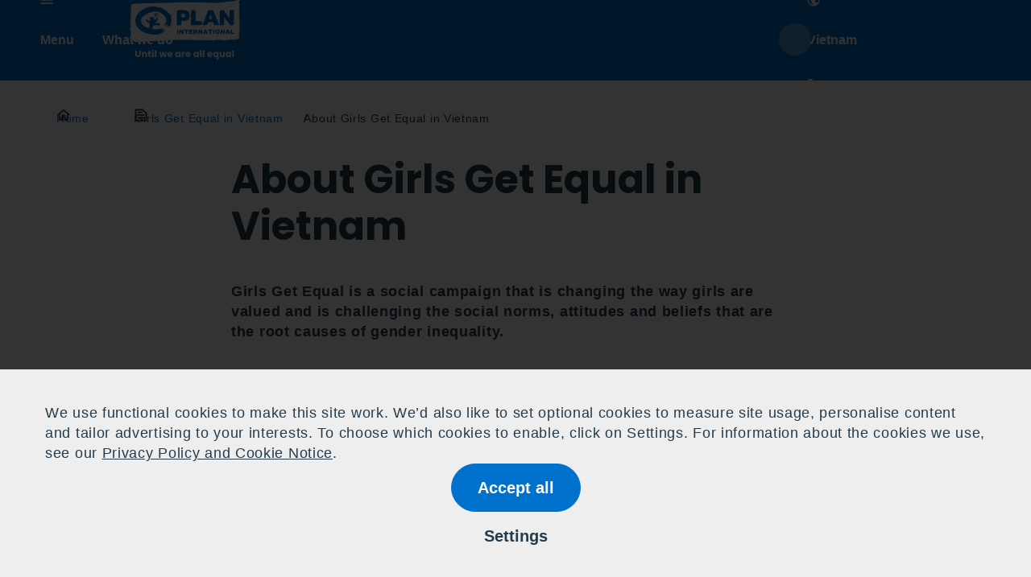

--- FILE ---
content_type: text/html; charset=UTF-8
request_url: https://plan-international.org/vietnam-en/girls-get-equal/about-girls-get-equal/
body_size: 61546
content:
<!DOCTYPE html>

<html lang="en-GB">

<head>
	<meta charset="UTF-8">
	<meta name="viewport" content="width=device-width, initial-scale=1">
	<link rel="profile" href="http://gmpg.org/xfn/11">
	
	<title> About Girls Get Equal in Vietnam |  Plan International Vietnam-en </title><link rel="preload" href="https://plan-international.org/tachyon/sites/20/2022/02/A-girl-riding-her-bike-in-Vietnam.jpg?fit=1024%2C1024" as="image" imagesrcset="https://plan-international.org/tachyon/sites/20/2022/02/A-girl-riding-her-bike-in-Vietnam.jpg?fit=765%2C1024&amp;zoom=1 765w, https://plan-international.org/tachyon/sites/20/2022/02/A-girl-riding-her-bike-in-Vietnam.jpg?fit=765%2C1024&amp;zoom=0.5 383w, https://plan-international.org/tachyon/sites/20/2022/02/A-girl-riding-her-bike-in-Vietnam.jpg?fit=765%2C1024&amp;zoom=0.25 191w" imagesizes="(max-width: 765px) 100vw, 765px" fetchpriority="high" /><link rel="preload" href="https://plan-international.org/tachyon/sites/20/2022/02/Girls-Get-Equal-in-Vietnam.jpg" as="image" imagesrcset="https://plan-international.org/tachyon/sites/20/2022/02/Girls-Get-Equal-in-Vietnam.jpg?resize=1000%2C1000&amp;zoom=1 1000w, https://plan-international.org/tachyon/sites/20/2022/02/Girls-Get-Equal-in-Vietnam.jpg?resize=1000%2C1000&amp;zoom=0.5 500w, https://plan-international.org/tachyon/sites/20/2022/02/Girls-Get-Equal-in-Vietnam.jpg?resize=1000%2C1000&amp;zoom=0.25 250w" imagesizes="(max-width: 1000px) 100vw, 1000px" fetchpriority="high" /><link rel="preload" href="https://plan-international.org/tachyon/sites/20/2022/02/Girls-Get-Equal-in-Vietnam-banner.jpg?fit=1024%2C455" as="image" imagesrcset="https://plan-international.org/tachyon/sites/20/2022/02/Girls-Get-Equal-in-Vietnam-banner.jpg?fit=1024%2C291&amp;zoom=1.5 1536w, https://plan-international.org/tachyon/sites/20/2022/02/Girls-Get-Equal-in-Vietnam-banner.jpg?fit=1024%2C291&amp;zoom=1 1024w, https://plan-international.org/tachyon/sites/20/2022/02/Girls-Get-Equal-in-Vietnam-banner.jpg?fit=1024%2C291&amp;zoom=0.5 512w, https://plan-international.org/tachyon/sites/20/2022/02/Girls-Get-Equal-in-Vietnam-banner.jpg?fit=1024%2C291&amp;zoom=0.25 256w" imagesizes="(max-width: 1024px) 100vw, 1024px" fetchpriority="high" />
	<meta name='robots' content='index, follow, max-image-preview:large, max-snippet:-1, max-video-preview:-1' />
	<style>img:is([sizes="auto" i], [sizes^="auto," i]) { contain-intrinsic-size: 3000px 1500px }</style>
	<link rel='preconnect' href='https://www.googletagmanager.com' crossorigin>
<link rel='preconnect' href='https://connect.facebook.net' crossorigin>
<link rel='preconnect' href='https://script.crazyegg.com' crossorigin>
<link rel='dns-prefetch' href='//plan-international.org/'>
<script>window.dataLayer = window.dataLayer || []; window.dataLayer.push( {"type":"post","subtype":"page","context":{"is_front_page":false,"is_singular":true,"is_archive":false,"is_home":false,"is_search":false,"is_404":false,"is_post_type_archive":false,"is_tax":false},"user":{"logged_in":false},"blog":{"url":"https:\/\/plan-international.org\/vietnam-en","id":20},"network":{"url":"https:\/\/plan-international.org","id":1},"post":{"id":1666,"title":"About Girls Get Equal in Vietnam","slug":"about-girls-get-equal","published":"2022-02-07 14:21:18","modified":"2022-02-07 14:21:20","template":"","thumbnail":"https:\/\/plan-international.org\/tachyon\/sites\/20\/2022\/02\/Girls-Get-Equal-in-Vietnam.jpg","author_name":"jamesperryman","category":"Campaigns,Youth empowerment","post_tag":"girls' leadership"},"subSite":"vietnam-en"} );</script>
		<!-- Google Tag Manager -->
		<script type="pmdelayedscript" data-cfasync="false" data-no-optimize="1" data-no-defer="1" data-no-minify="1">(function(w,d,s,l,i){w[l]=w[l]||[];w[l].push({'gtm.start':
		new Date().getTime(),event:'gtm.js'});var f=d.getElementsByTagName(s)[0],
		j=d.createElement(s),dl=l!='dataLayer'?'&l='+l:'';j.async=true;j.src=
		'https://www.googletagmanager.com/gtm.js?id='+i+dl;f.parentNode.insertBefore(j,f);
		})(window,document,'script','dataLayer','GTM-P32PGZ3');</script>
		<!-- End Google Tag Manager -->
		
	<!-- This site is optimized with the Yoast SEO plugin v24.5 - https://yoast.com/wordpress/plugins/seo/ -->
	<meta name="description" content="Girls Get Equal is a social campaign that is changing the way girls are valued and is challenging the social norms, attitudes and beliefs that are the root causes of gender inequality." />
	<link rel="canonical" href="https://plan-international.org/vietnam-en/girls-get-equal/about-girls-get-equal/" />
	<meta property="og:locale" content="en_US" />
	<meta property="og:type" content="article" />
	<meta property="og:title" content="About Girls Get Equal - Plan International Vietnam" />
	<meta property="og:description" content="Girls Get Equal is a social campaign that is changing the way girls are valued and is challenging the social norms, attitudes and beliefs that are the root causes of gender inequality." />
	<meta property="og:url" content="https://plan-international.org/vietnam-en/girls-get-equal/about-girls-get-equal/" />
	<meta property="og:site_name" content="Plan International Vietnam-en" />
	<meta property="article:modified_time" content="2022-02-07T14:21:20+00:00" />
	<meta property="og:image" content="https://plan-international.org/tachyon/sites/20/2022/02/Girls-Get-Equal-in-Vietnam.jpg" />
	<meta property="og:image:width" content="1000" />
	<meta property="og:image:height" content="1000" />
	<meta property="og:image:type" content="image/jpeg" />
	<meta name="twitter:card" content="summary_large_image" />
	<meta name="twitter:label1" content="Est. reading time" />
	<meta name="twitter:data1" content="4 minutes" />
	<script type="application/ld+json" class="yoast-schema-graph">{"@context":"https://schema.org","@graph":[{"@type":"WebPage","@id":"https://plan-international.org/vietnam-en/girls-get-equal/about-girls-get-equal/","url":"https://plan-international.org/vietnam-en/girls-get-equal/about-girls-get-equal/","name":"About Girls Get Equal - Plan International Vietnam","isPartOf":{"@id":"https://plan-international.org/vietnam-en/#website"},"primaryImageOfPage":{"@id":"https://plan-international.org/vietnam-en/girls-get-equal/about-girls-get-equal/#primaryimage"},"image":{"@id":"https://plan-international.org/vietnam-en/girls-get-equal/about-girls-get-equal/#primaryimage"},"thumbnailUrl":"https://plan-international.org/tachyon/sites/20/2022/02/Girls-Get-Equal-in-Vietnam.jpg","datePublished":"2022-02-07T14:21:18+00:00","dateModified":"2022-02-07T14:21:20+00:00","description":"Girls Get Equal is a social campaign that is changing the way girls are valued and is challenging the social norms, attitudes and beliefs that are the root causes of gender inequality.","breadcrumb":{"@id":"https://plan-international.org/vietnam-en/girls-get-equal/about-girls-get-equal/#breadcrumb"},"inLanguage":"en-US","potentialAction":[{"@type":"ReadAction","target":["https://plan-international.org/vietnam-en/girls-get-equal/about-girls-get-equal/"]}]},{"@type":"ImageObject","inLanguage":"en-US","@id":"https://plan-international.org/vietnam-en/girls-get-equal/about-girls-get-equal/#primaryimage","url":"https://plan-international.org/tachyon/sites/20/2022/02/Girls-Get-Equal-in-Vietnam.jpg","contentUrl":"https://plan-international.org/tachyon/sites/20/2022/02/Girls-Get-Equal-in-Vietnam.jpg","width":1000,"height":1000,"caption":"Girls Get Equal in Vietnam"},{"@type":"BreadcrumbList","@id":"https://plan-international.org/vietnam-en/girls-get-equal/about-girls-get-equal/#breadcrumb","itemListElement":[{"@type":"ListItem","position":1,"name":"Home","item":"https://plan-international.org/vietnam-en/"},{"@type":"ListItem","position":2,"name":"Girls Get Equal in Vietnam","item":"https://plan-international.org/vietnam-en/girls-get-equal/"},{"@type":"ListItem","position":3,"name":"About Girls Get Equal in Vietnam"}]},{"@type":"WebSite","@id":"https://plan-international.org/vietnam-en/#website","url":"https://plan-international.org/vietnam-en/","name":"Plan International Vietnam-en","description":"Plan International Vietnam-en","potentialAction":[{"@type":"SearchAction","target":{"@type":"EntryPoint","urlTemplate":"https://plan-international.org/vietnam-en/?s={search_term_string}"},"query-input":{"@type":"PropertyValueSpecification","valueRequired":true,"valueName":"search_term_string"}}],"inLanguage":"en-US"}]}</script>
	<!-- / Yoast SEO plugin. -->


<link rel='stylesheet' id='wp-block-library-css' href='https://plan-international.org/vietnam-en/wp-includes/css/dist/block-library/style.min.css?ver=6.7.2' type='text/css' media='all' />
<link rel='stylesheet' id='eedee-gutenslider-init-css' href='https://plan-international.org/content/plugins/gutenslider/build/gutenslider-init.css?ver=1700170116' type='text/css' media='all' />
<link rel='stylesheet' id='qala_blocks-block-style-css' href='https://plan-international.org/content/plugins/qala-blocks/dist/blocks.css?ver=46dd99dc81385feb31957fe5873df584' type='text/css' media='all' />
<style id='global-styles-inline-css' type='text/css'>
:root{--wp--preset--aspect-ratio--square: 1;--wp--preset--aspect-ratio--4-3: 4/3;--wp--preset--aspect-ratio--3-4: 3/4;--wp--preset--aspect-ratio--3-2: 3/2;--wp--preset--aspect-ratio--2-3: 2/3;--wp--preset--aspect-ratio--16-9: 16/9;--wp--preset--aspect-ratio--9-16: 9/16;--wp--preset--color--black: #000;--wp--preset--color--cyan-bluish-gray: #abb8c3;--wp--preset--color--white: #fff;--wp--preset--color--pale-pink: #f78da7;--wp--preset--color--vivid-red: #cf2e2e;--wp--preset--color--luminous-vivid-orange: #ff6900;--wp--preset--color--luminous-vivid-amber: #fcb900;--wp--preset--color--light-green-cyan: #7bdcb5;--wp--preset--color--vivid-green-cyan: #00d084;--wp--preset--color--pale-cyan-blue: #8ed1fc;--wp--preset--color--vivid-cyan-blue: #0693e3;--wp--preset--color--vivid-purple: #9b51e0;--wp--preset--color--plan-blue: #0072ce;--wp--preset--color--secondary: #58cae7;--wp--preset--color--yellow: #FFD500;--wp--preset--color--base-dark-blue: #243c4b;--wp--preset--color--orange: #ED632F;--wp--preset--color--magenta: #DC0080;--wp--preset--color--red: #D40D15;--wp--preset--color--green: #8AC208;--wp--preset--color--lilac: #9900FF;--wp--preset--color--off-white: #f2f2f2;--wp--preset--color--off-black: #243C4B;--wp--preset--gradient--vivid-cyan-blue-to-vivid-purple: linear-gradient(135deg,rgba(6,147,227,1) 0%,rgb(155,81,224) 100%);--wp--preset--gradient--light-green-cyan-to-vivid-green-cyan: linear-gradient(135deg,rgb(122,220,180) 0%,rgb(0,208,130) 100%);--wp--preset--gradient--luminous-vivid-amber-to-luminous-vivid-orange: linear-gradient(135deg,rgba(252,185,0,1) 0%,rgba(255,105,0,1) 100%);--wp--preset--gradient--luminous-vivid-orange-to-vivid-red: linear-gradient(135deg,rgba(255,105,0,1) 0%,rgb(207,46,46) 100%);--wp--preset--gradient--very-light-gray-to-cyan-bluish-gray: linear-gradient(135deg,rgb(238,238,238) 0%,rgb(169,184,195) 100%);--wp--preset--gradient--cool-to-warm-spectrum: linear-gradient(135deg,rgb(74,234,220) 0%,rgb(151,120,209) 20%,rgb(207,42,186) 40%,rgb(238,44,130) 60%,rgb(251,105,98) 80%,rgb(254,248,76) 100%);--wp--preset--gradient--blush-light-purple: linear-gradient(135deg,rgb(255,206,236) 0%,rgb(152,150,240) 100%);--wp--preset--gradient--blush-bordeaux: linear-gradient(135deg,rgb(254,205,165) 0%,rgb(254,45,45) 50%,rgb(107,0,62) 100%);--wp--preset--gradient--luminous-dusk: linear-gradient(135deg,rgb(255,203,112) 0%,rgb(199,81,192) 50%,rgb(65,88,208) 100%);--wp--preset--gradient--pale-ocean: linear-gradient(135deg,rgb(255,245,203) 0%,rgb(182,227,212) 50%,rgb(51,167,181) 100%);--wp--preset--gradient--electric-grass: linear-gradient(135deg,rgb(202,248,128) 0%,rgb(113,206,126) 100%);--wp--preset--gradient--midnight: linear-gradient(135deg,rgb(2,3,129) 0%,rgb(40,116,252) 100%);--wp--preset--font-size--small: 13px;--wp--preset--font-size--medium: 20px;--wp--preset--font-size--large: 36px;--wp--preset--font-size--x-large: 42px;--wp--preset--spacing--20: 0.44rem;--wp--preset--spacing--30: 0.67rem;--wp--preset--spacing--40: 1rem;--wp--preset--spacing--50: 1.5rem;--wp--preset--spacing--60: 2.25rem;--wp--preset--spacing--70: 3.38rem;--wp--preset--spacing--80: 5.06rem;--wp--preset--shadow--natural: 6px 6px 9px rgba(0, 0, 0, 0.2);--wp--preset--shadow--deep: 12px 12px 50px rgba(0, 0, 0, 0.4);--wp--preset--shadow--sharp: 6px 6px 0px rgba(0, 0, 0, 0.2);--wp--preset--shadow--outlined: 6px 6px 0px -3px rgba(255, 255, 255, 1), 6px 6px rgba(0, 0, 0, 1);--wp--preset--shadow--crisp: 6px 6px 0px rgba(0, 0, 0, 1);}:where(body) { margin: 0; }.wp-site-blocks > .alignleft { float: left; margin-right: 2em; }.wp-site-blocks > .alignright { float: right; margin-left: 2em; }.wp-site-blocks > .aligncenter { justify-content: center; margin-left: auto; margin-right: auto; }:where(.is-layout-flex){gap: 0.5em;}:where(.is-layout-grid){gap: 0.5em;}.is-layout-flow > .alignleft{float: left;margin-inline-start: 0;margin-inline-end: 2em;}.is-layout-flow > .alignright{float: right;margin-inline-start: 2em;margin-inline-end: 0;}.is-layout-flow > .aligncenter{margin-left: auto !important;margin-right: auto !important;}.is-layout-constrained > .alignleft{float: left;margin-inline-start: 0;margin-inline-end: 2em;}.is-layout-constrained > .alignright{float: right;margin-inline-start: 2em;margin-inline-end: 0;}.is-layout-constrained > .aligncenter{margin-left: auto !important;margin-right: auto !important;}.is-layout-constrained > :where(:not(.alignleft):not(.alignright):not(.alignfull)){margin-left: auto !important;margin-right: auto !important;}body .is-layout-flex{display: flex;}.is-layout-flex{flex-wrap: wrap;align-items: center;}.is-layout-flex > :is(*, div){margin: 0;}body .is-layout-grid{display: grid;}.is-layout-grid > :is(*, div){margin: 0;}body{padding-top: 0px;padding-right: 0px;padding-bottom: 0px;padding-left: 0px;}a:where(:not(.wp-element-button)){text-decoration: underline;}:root :where(.wp-element-button, .wp-block-button__link){background-color: #32373c;border-width: 0;color: #fff;font-family: inherit;font-size: inherit;line-height: inherit;padding: calc(0.667em + 2px) calc(1.333em + 2px);text-decoration: none;}.has-black-color{color: var(--wp--preset--color--black) !important;}.has-cyan-bluish-gray-color{color: var(--wp--preset--color--cyan-bluish-gray) !important;}.has-white-color{color: var(--wp--preset--color--white) !important;}.has-pale-pink-color{color: var(--wp--preset--color--pale-pink) !important;}.has-vivid-red-color{color: var(--wp--preset--color--vivid-red) !important;}.has-luminous-vivid-orange-color{color: var(--wp--preset--color--luminous-vivid-orange) !important;}.has-luminous-vivid-amber-color{color: var(--wp--preset--color--luminous-vivid-amber) !important;}.has-light-green-cyan-color{color: var(--wp--preset--color--light-green-cyan) !important;}.has-vivid-green-cyan-color{color: var(--wp--preset--color--vivid-green-cyan) !important;}.has-pale-cyan-blue-color{color: var(--wp--preset--color--pale-cyan-blue) !important;}.has-vivid-cyan-blue-color{color: var(--wp--preset--color--vivid-cyan-blue) !important;}.has-vivid-purple-color{color: var(--wp--preset--color--vivid-purple) !important;}.has-plan-blue-color{color: var(--wp--preset--color--plan-blue) !important;}.has-secondary-color{color: var(--wp--preset--color--secondary) !important;}.has-yellow-color{color: var(--wp--preset--color--yellow) !important;}.has-base-dark-blue-color{color: var(--wp--preset--color--base-dark-blue) !important;}.has-orange-color{color: var(--wp--preset--color--orange) !important;}.has-magenta-color{color: var(--wp--preset--color--magenta) !important;}.has-red-color{color: var(--wp--preset--color--red) !important;}.has-green-color{color: var(--wp--preset--color--green) !important;}.has-lilac-color{color: var(--wp--preset--color--lilac) !important;}.has-off-white-color{color: var(--wp--preset--color--off-white) !important;}.has-off-black-color{color: var(--wp--preset--color--off-black) !important;}.has-black-background-color{background-color: var(--wp--preset--color--black) !important;}.has-cyan-bluish-gray-background-color{background-color: var(--wp--preset--color--cyan-bluish-gray) !important;}.has-white-background-color{background-color: var(--wp--preset--color--white) !important;}.has-pale-pink-background-color{background-color: var(--wp--preset--color--pale-pink) !important;}.has-vivid-red-background-color{background-color: var(--wp--preset--color--vivid-red) !important;}.has-luminous-vivid-orange-background-color{background-color: var(--wp--preset--color--luminous-vivid-orange) !important;}.has-luminous-vivid-amber-background-color{background-color: var(--wp--preset--color--luminous-vivid-amber) !important;}.has-light-green-cyan-background-color{background-color: var(--wp--preset--color--light-green-cyan) !important;}.has-vivid-green-cyan-background-color{background-color: var(--wp--preset--color--vivid-green-cyan) !important;}.has-pale-cyan-blue-background-color{background-color: var(--wp--preset--color--pale-cyan-blue) !important;}.has-vivid-cyan-blue-background-color{background-color: var(--wp--preset--color--vivid-cyan-blue) !important;}.has-vivid-purple-background-color{background-color: var(--wp--preset--color--vivid-purple) !important;}.has-plan-blue-background-color{background-color: var(--wp--preset--color--plan-blue) !important;}.has-secondary-background-color{background-color: var(--wp--preset--color--secondary) !important;}.has-yellow-background-color{background-color: var(--wp--preset--color--yellow) !important;}.has-base-dark-blue-background-color{background-color: var(--wp--preset--color--base-dark-blue) !important;}.has-orange-background-color{background-color: var(--wp--preset--color--orange) !important;}.has-magenta-background-color{background-color: var(--wp--preset--color--magenta) !important;}.has-red-background-color{background-color: var(--wp--preset--color--red) !important;}.has-green-background-color{background-color: var(--wp--preset--color--green) !important;}.has-lilac-background-color{background-color: var(--wp--preset--color--lilac) !important;}.has-off-white-background-color{background-color: var(--wp--preset--color--off-white) !important;}.has-off-black-background-color{background-color: var(--wp--preset--color--off-black) !important;}.has-black-border-color{border-color: var(--wp--preset--color--black) !important;}.has-cyan-bluish-gray-border-color{border-color: var(--wp--preset--color--cyan-bluish-gray) !important;}.has-white-border-color{border-color: var(--wp--preset--color--white) !important;}.has-pale-pink-border-color{border-color: var(--wp--preset--color--pale-pink) !important;}.has-vivid-red-border-color{border-color: var(--wp--preset--color--vivid-red) !important;}.has-luminous-vivid-orange-border-color{border-color: var(--wp--preset--color--luminous-vivid-orange) !important;}.has-luminous-vivid-amber-border-color{border-color: var(--wp--preset--color--luminous-vivid-amber) !important;}.has-light-green-cyan-border-color{border-color: var(--wp--preset--color--light-green-cyan) !important;}.has-vivid-green-cyan-border-color{border-color: var(--wp--preset--color--vivid-green-cyan) !important;}.has-pale-cyan-blue-border-color{border-color: var(--wp--preset--color--pale-cyan-blue) !important;}.has-vivid-cyan-blue-border-color{border-color: var(--wp--preset--color--vivid-cyan-blue) !important;}.has-vivid-purple-border-color{border-color: var(--wp--preset--color--vivid-purple) !important;}.has-plan-blue-border-color{border-color: var(--wp--preset--color--plan-blue) !important;}.has-secondary-border-color{border-color: var(--wp--preset--color--secondary) !important;}.has-yellow-border-color{border-color: var(--wp--preset--color--yellow) !important;}.has-base-dark-blue-border-color{border-color: var(--wp--preset--color--base-dark-blue) !important;}.has-orange-border-color{border-color: var(--wp--preset--color--orange) !important;}.has-magenta-border-color{border-color: var(--wp--preset--color--magenta) !important;}.has-red-border-color{border-color: var(--wp--preset--color--red) !important;}.has-green-border-color{border-color: var(--wp--preset--color--green) !important;}.has-lilac-border-color{border-color: var(--wp--preset--color--lilac) !important;}.has-off-white-border-color{border-color: var(--wp--preset--color--off-white) !important;}.has-off-black-border-color{border-color: var(--wp--preset--color--off-black) !important;}.has-vivid-cyan-blue-to-vivid-purple-gradient-background{background: var(--wp--preset--gradient--vivid-cyan-blue-to-vivid-purple) !important;}.has-light-green-cyan-to-vivid-green-cyan-gradient-background{background: var(--wp--preset--gradient--light-green-cyan-to-vivid-green-cyan) !important;}.has-luminous-vivid-amber-to-luminous-vivid-orange-gradient-background{background: var(--wp--preset--gradient--luminous-vivid-amber-to-luminous-vivid-orange) !important;}.has-luminous-vivid-orange-to-vivid-red-gradient-background{background: var(--wp--preset--gradient--luminous-vivid-orange-to-vivid-red) !important;}.has-very-light-gray-to-cyan-bluish-gray-gradient-background{background: var(--wp--preset--gradient--very-light-gray-to-cyan-bluish-gray) !important;}.has-cool-to-warm-spectrum-gradient-background{background: var(--wp--preset--gradient--cool-to-warm-spectrum) !important;}.has-blush-light-purple-gradient-background{background: var(--wp--preset--gradient--blush-light-purple) !important;}.has-blush-bordeaux-gradient-background{background: var(--wp--preset--gradient--blush-bordeaux) !important;}.has-luminous-dusk-gradient-background{background: var(--wp--preset--gradient--luminous-dusk) !important;}.has-pale-ocean-gradient-background{background: var(--wp--preset--gradient--pale-ocean) !important;}.has-electric-grass-gradient-background{background: var(--wp--preset--gradient--electric-grass) !important;}.has-midnight-gradient-background{background: var(--wp--preset--gradient--midnight) !important;}.has-small-font-size{font-size: var(--wp--preset--font-size--small) !important;}.has-medium-font-size{font-size: var(--wp--preset--font-size--medium) !important;}.has-large-font-size{font-size: var(--wp--preset--font-size--large) !important;}.has-x-large-font-size{font-size: var(--wp--preset--font-size--x-large) !important;}
:where(.wp-block-post-template.is-layout-flex){gap: 1.25em;}:where(.wp-block-post-template.is-layout-grid){gap: 1.25em;}
:where(.wp-block-columns.is-layout-flex){gap: 2em;}:where(.wp-block-columns.is-layout-grid){gap: 2em;}
:root :where(.wp-block-pullquote){font-size: 1.5em;line-height: 1.6;}
</style>
<link rel='stylesheet' id='contact-form-7-css' href='https://plan-international.org/content/plugins/contact-form-7/includes/css/styles.css?ver=6.0.4' type='text/css' media='all' />
<link rel='stylesheet' id='qala_blocks-app-style-css' href='https://plan-international.org/content/plugins/qala-blocks/dist/app.css?ver=68b329da9893e34099c7d8ad5cb9c940' type='text/css' media='all' />
<link rel='stylesheet' id='altis-consent-css' href='https://plan-international.org/vendor/altis/consent/dist/css/styles.css?ver=1.0.15' type='text/css' media='screen' />
<link rel='stylesheet' id='plan-css-css' href='https://plan-international.org/content/themes/plan/assets/css/main.css?ver=8506559933555c2bb206' type='text/css' media='all' />
<link rel='stylesheet' id='heateor_sss_frontend_css-css' href='https://plan-international.org/content/plugins/sassy-social-share/public/css/sassy-social-share-public.css?ver=3.3.70' type='text/css' media='all' />
<style id='heateor_sss_frontend_css-inline-css' type='text/css'>
.heateor_sss_button_instagram span.heateor_sss_svg,a.heateor_sss_instagram span.heateor_sss_svg{background:radial-gradient(circle at 30% 107%,#fdf497 0,#fdf497 5%,#fd5949 45%,#d6249f 60%,#285aeb 90%)}div.heateor_sss_horizontal_sharing a.heateor_sss_button_instagram span{background:#0072ce!important;}div.heateor_sss_standard_follow_icons_container a.heateor_sss_button_instagram span{background:#0072ce}div.heateor_sss_horizontal_sharing a.heateor_sss_button_instagram span:hover{background:#243c4b!important;}div.heateor_sss_standard_follow_icons_container a.heateor_sss_button_instagram span:hover{background:#243c4b}.heateor_sss_horizontal_sharing .heateor_sss_svg,.heateor_sss_standard_follow_icons_container .heateor_sss_svg{background-color:#0072ce!important;background:#0072ce!important;color:#fff;border-width:0px;border-style:solid;border-color:transparent}.heateor_sss_horizontal_sharing .heateorSssTCBackground{color:#666}.heateor_sss_horizontal_sharing span.heateor_sss_svg:hover,.heateor_sss_standard_follow_icons_container span.heateor_sss_svg:hover{background-color:#243c4b!important;background:#243c4b!importantborder-color:transparent;}.heateor_sss_vertical_sharing span.heateor_sss_svg,.heateor_sss_floating_follow_icons_container span.heateor_sss_svg{color:#fff;border-width:0px;border-style:solid;border-color:transparent;}.heateor_sss_vertical_sharing .heateorSssTCBackground{color:#666;}.heateor_sss_vertical_sharing span.heateor_sss_svg:hover,.heateor_sss_floating_follow_icons_container span.heateor_sss_svg:hover{border-color:transparent;}@media screen and (max-width:783px) {.heateor_sss_vertical_sharing{display:none!important}}.heateor_sss_sharing_container {
margin-bottom: 40px
}
</style>
<link rel='stylesheet' id='popup-maker-site-css' href='https://plan-international.org/content/plugins/popup-maker/assets/css/pum-site.min.css?ver=1.20.4' type='text/css' media='all' />
<style id='popup-maker-site-inline-css' type='text/css'>
/* Popup Theme 26: Default Theme */
.pum-theme-26, .pum-theme-default-theme { background-color: rgba( 255, 255, 255, 1.00 ) } 
.pum-theme-26 .pum-container, .pum-theme-default-theme .pum-container { padding: 18px; border-radius: 0px; border: 1px none #000000; box-shadow: 1px 1px 3px 0px rgba( 2, 2, 2, 0.23 ); background-color: rgba( 249, 249, 249, 1.00 ) } 
.pum-theme-26 .pum-title, .pum-theme-default-theme .pum-title { color: #000000; text-align: left; text-shadow: 0px 0px 0px rgba( 2, 2, 2, 0.23 ); font-family: inherit; font-weight: 400; font-size: 32px; font-style: normal; line-height: 36px } 
.pum-theme-26 .pum-content, .pum-theme-default-theme .pum-content { color: #8c8c8c; font-family: inherit; font-weight: 400; font-style: inherit } 
.pum-theme-26 .pum-content + .pum-close, .pum-theme-default-theme .pum-content + .pum-close { position: absolute; height: auto; width: auto; left: auto; right: 0px; bottom: auto; top: 0px; padding: 8px; color: #ffffff; font-family: inherit; font-weight: 400; font-size: 12px; font-style: inherit; line-height: 36px; border: 1px none #ffffff; border-radius: 0px; box-shadow: 1px 1px 3px 0px rgba( 2, 2, 2, 0.23 ); text-shadow: 0px 0px 0px rgba( 0, 0, 0, 0.23 ); background-color: rgba( 0, 183, 205, 1.00 ) } 

/* Popup Theme 27: Light Box */
.pum-theme-27, .pum-theme-lightbox { background-color: rgba( 0, 0, 0, 0.60 ) } 
.pum-theme-27 .pum-container, .pum-theme-lightbox .pum-container { padding: 18px; border-radius: 3px; border: 8px solid #000000; box-shadow: 0px 0px 30px 0px rgba( 2, 2, 2, 1.00 ); background-color: rgba( 255, 255, 255, 1.00 ) } 
.pum-theme-27 .pum-title, .pum-theme-lightbox .pum-title { color: #000000; text-align: left; text-shadow: 0px 0px 0px rgba( 2, 2, 2, 0.23 ); font-family: inherit; font-weight: 100; font-size: 32px; line-height: 36px } 
.pum-theme-27 .pum-content, .pum-theme-lightbox .pum-content { color: #000000; font-family: inherit; font-weight: 100 } 
.pum-theme-27 .pum-content + .pum-close, .pum-theme-lightbox .pum-content + .pum-close { position: absolute; height: 26px; width: 26px; left: auto; right: -13px; bottom: auto; top: -13px; padding: 0px; color: #ffffff; font-family: Arial; font-weight: 100; font-size: 24px; line-height: 24px; border: 2px solid #ffffff; border-radius: 26px; box-shadow: 0px 0px 15px 1px rgba( 2, 2, 2, 0.75 ); text-shadow: 0px 0px 0px rgba( 0, 0, 0, 0.23 ); background-color: rgba( 0, 0, 0, 1.00 ) } 

/* Popup Theme 28: Enterprise Blue */
.pum-theme-28, .pum-theme-enterprise-blue { background-color: rgba( 0, 0, 0, 0.70 ) } 
.pum-theme-28 .pum-container, .pum-theme-enterprise-blue .pum-container { padding: 28px; border-radius: 5px; border: 1px none #000000; box-shadow: 0px 10px 25px 4px rgba( 2, 2, 2, 0.50 ); background-color: rgba( 255, 255, 255, 1.00 ) } 
.pum-theme-28 .pum-title, .pum-theme-enterprise-blue .pum-title { color: #315b7c; text-align: left; text-shadow: 0px 0px 0px rgba( 2, 2, 2, 0.23 ); font-family: inherit; font-weight: 100; font-size: 34px; line-height: 36px } 
.pum-theme-28 .pum-content, .pum-theme-enterprise-blue .pum-content { color: #2d2d2d; font-family: inherit; font-weight: 100 } 
.pum-theme-28 .pum-content + .pum-close, .pum-theme-enterprise-blue .pum-content + .pum-close { position: absolute; height: 28px; width: 28px; left: auto; right: 8px; bottom: auto; top: 8px; padding: 4px; color: #ffffff; font-family: Times New Roman; font-weight: 100; font-size: 20px; line-height: 20px; border: 1px none #ffffff; border-radius: 42px; box-shadow: 0px 0px 0px 0px rgba( 2, 2, 2, 0.23 ); text-shadow: 0px 0px 0px rgba( 0, 0, 0, 0.23 ); background-color: rgba( 49, 91, 124, 1.00 ) } 

/* Popup Theme 29: Hello Box */
.pum-theme-29, .pum-theme-hello-box { background-color: rgba( 0, 0, 0, 0.75 ) } 
.pum-theme-29 .pum-container, .pum-theme-hello-box .pum-container { padding: 30px; border-radius: 80px; border: 14px solid #81d742; box-shadow: 0px 0px 0px 0px rgba( 2, 2, 2, 0.00 ); background-color: rgba( 255, 255, 255, 1.00 ) } 
.pum-theme-29 .pum-title, .pum-theme-hello-box .pum-title { color: #2d2d2d; text-align: left; text-shadow: 0px 0px 0px rgba( 2, 2, 2, 0.23 ); font-family: Montserrat; font-weight: 100; font-size: 32px; line-height: 36px } 
.pum-theme-29 .pum-content, .pum-theme-hello-box .pum-content { color: #2d2d2d; font-family: inherit; font-weight: 100 } 
.pum-theme-29 .pum-content + .pum-close, .pum-theme-hello-box .pum-content + .pum-close { position: absolute; height: auto; width: auto; left: auto; right: -30px; bottom: auto; top: -30px; padding: 0px; color: #2d2d2d; font-family: Times New Roman; font-weight: 100; font-size: 32px; line-height: 28px; border: 1px none #ffffff; border-radius: 28px; box-shadow: 0px 0px 0px 0px rgba( 2, 2, 2, 0.23 ); text-shadow: 0px 0px 0px rgba( 0, 0, 0, 0.23 ); background-color: rgba( 255, 255, 255, 1.00 ) } 

/* Popup Theme 30: Cutting Edge */
.pum-theme-30, .pum-theme-cutting-edge { background-color: rgba( 0, 0, 0, 0.50 ) } 
.pum-theme-30 .pum-container, .pum-theme-cutting-edge .pum-container { padding: 18px; border-radius: 0px; border: 1px none #000000; box-shadow: 0px 10px 25px 0px rgba( 2, 2, 2, 0.50 ); background-color: rgba( 30, 115, 190, 1.00 ) } 
.pum-theme-30 .pum-title, .pum-theme-cutting-edge .pum-title { color: #ffffff; text-align: left; text-shadow: 0px 0px 0px rgba( 2, 2, 2, 0.23 ); font-family: Sans-Serif; font-weight: 100; font-size: 26px; line-height: 28px } 
.pum-theme-30 .pum-content, .pum-theme-cutting-edge .pum-content { color: #ffffff; font-family: inherit; font-weight: 100 } 
.pum-theme-30 .pum-content + .pum-close, .pum-theme-cutting-edge .pum-content + .pum-close { position: absolute; height: 24px; width: 24px; left: auto; right: 0px; bottom: auto; top: 0px; padding: 0px; color: #1e73be; font-family: Times New Roman; font-weight: 100; font-size: 32px; line-height: 24px; border: 1px none #ffffff; border-radius: 0px; box-shadow: -1px 1px 1px 0px rgba( 2, 2, 2, 0.10 ); text-shadow: -1px 1px 1px rgba( 0, 0, 0, 0.10 ); background-color: rgba( 238, 238, 34, 1.00 ) } 

/* Popup Theme 31: Framed Border */
.pum-theme-31, .pum-theme-framed-border { background-color: rgba( 255, 255, 255, 0.50 ) } 
.pum-theme-31 .pum-container, .pum-theme-framed-border .pum-container { padding: 18px; border-radius: 0px; border: 20px outset #dd3333; box-shadow: 1px 1px 3px 0px rgba( 2, 2, 2, 0.97 ) inset; background-color: rgba( 255, 251, 239, 1.00 ) } 
.pum-theme-31 .pum-title, .pum-theme-framed-border .pum-title { color: #000000; text-align: left; text-shadow: 0px 0px 0px rgba( 2, 2, 2, 0.23 ); font-family: inherit; font-weight: 100; font-size: 32px; line-height: 36px } 
.pum-theme-31 .pum-content, .pum-theme-framed-border .pum-content { color: #2d2d2d; font-family: inherit; font-weight: 100 } 
.pum-theme-31 .pum-content + .pum-close, .pum-theme-framed-border .pum-content + .pum-close { position: absolute; height: 20px; width: 20px; left: auto; right: -20px; bottom: auto; top: -20px; padding: 0px; color: #ffffff; font-family: Tahoma; font-weight: 700; font-size: 16px; line-height: 18px; border: 1px none #ffffff; border-radius: 0px; box-shadow: 0px 0px 0px 0px rgba( 2, 2, 2, 0.23 ); text-shadow: 0px 0px 0px rgba( 0, 0, 0, 0.23 ); background-color: rgba( 0, 0, 0, 0.55 ) } 

/* Popup Theme 32: Floating Bar - Soft Blue */
.pum-theme-32, .pum-theme-floating-bar { background-color: rgba( 255, 255, 255, 0.00 ) } 
.pum-theme-32 .pum-container, .pum-theme-floating-bar .pum-container { padding: 8px; border-radius: 0px; border: 1px none #000000; box-shadow: 1px 1px 3px 0px rgba( 2, 2, 2, 0.23 ); background-color: rgba( 238, 246, 252, 1.00 ) } 
.pum-theme-32 .pum-title, .pum-theme-floating-bar .pum-title { color: #505050; text-align: left; text-shadow: 0px 0px 0px rgba( 2, 2, 2, 0.23 ); font-family: inherit; font-weight: 400; font-size: 32px; line-height: 36px } 
.pum-theme-32 .pum-content, .pum-theme-floating-bar .pum-content { color: #505050; font-family: inherit; font-weight: 400 } 
.pum-theme-32 .pum-content + .pum-close, .pum-theme-floating-bar .pum-content + .pum-close { position: absolute; height: 18px; width: 18px; left: auto; right: 5px; bottom: auto; top: 50%; padding: 0px; color: #505050; font-family: Sans-Serif; font-weight: 700; font-size: 15px; line-height: 18px; border: 1px solid #505050; border-radius: 15px; box-shadow: 0px 0px 0px 0px rgba( 2, 2, 2, 0.00 ); text-shadow: 0px 0px 0px rgba( 0, 0, 0, 0.00 ); background-color: rgba( 255, 255, 255, 0.00 ); transform: translate(0, -50%) } 

/* Popup Theme 33: Content Only - For use with page builders or block editor */
.pum-theme-33, .pum-theme-content-only { background-color: rgba( 0, 0, 0, 0.70 ) } 
.pum-theme-33 .pum-container, .pum-theme-content-only .pum-container { padding: 0px; border-radius: 0px; border: 1px none #000000; box-shadow: 0px 0px 0px 0px rgba( 2, 2, 2, 0.00 ) } 
.pum-theme-33 .pum-title, .pum-theme-content-only .pum-title { color: #000000; text-align: left; text-shadow: 0px 0px 0px rgba( 2, 2, 2, 0.23 ); font-family: inherit; font-weight: 400; font-size: 32px; line-height: 36px } 
.pum-theme-33 .pum-content, .pum-theme-content-only .pum-content { color: #8c8c8c; font-family: inherit; font-weight: 400 } 
.pum-theme-33 .pum-content + .pum-close, .pum-theme-content-only .pum-content + .pum-close { position: absolute; height: 18px; width: 18px; left: auto; right: 7px; bottom: auto; top: 7px; padding: 0px; color: #000000; font-family: inherit; font-weight: 700; font-size: 20px; line-height: 20px; border: 1px none #ffffff; border-radius: 15px; box-shadow: 0px 0px 0px 0px rgba( 2, 2, 2, 0.00 ); text-shadow: 0px 0px 0px rgba( 0, 0, 0, 0.00 ); background-color: rgba( 255, 255, 255, 0.00 ) } 

#pum-1460 {z-index: 1999999999}
#pum-1434 {z-index: 1999999999}
#pum-1200 {z-index: 1999999999}
#pum-489 {z-index: 1999999999}
#pum-483 {z-index: 1999999999}
#pum-426 {z-index: 1999999999}
#pum-34 {z-index: 1999999999}

</style>
<link rel='stylesheet' id='cf7cf-style-css' href='https://plan-international.org/content/plugins/cf7-conditional-fields/style.css?ver=2.5.9' type='text/css' media='all' />
<script type="text/javascript" src="https://plan-international.org/content/mu-plugins/hm-gtm/assets/events.js?ver=3.1.3" id="hm-gtm-js" defer data-wp-strategy="defer"></script>
<script type="text/javascript" src="https://plan-international.org/vietnam-en/wp-includes/js/jquery/jquery.min.js?ver=3.7.1" id="jquery-core-js"></script>
<!-- Stream WordPress user activity plugin v4.0.2 -->
<link rel="icon" href="https://plan-international.org/tachyon/sites/20/2022/02/cropped-favicon.jpg?fit=32%2C32" sizes="32x32" />
<link rel="icon" href="https://plan-international.org/tachyon/sites/20/2022/02/cropped-favicon.jpg?fit=192%2C192" sizes="192x192" />
<link rel="apple-touch-icon" href="https://plan-international.org/tachyon/sites/20/2022/02/cropped-favicon.jpg?fit=180%2C180" />
<meta name="msapplication-TileImage" content="https://plan-international.org/tachyon/sites/20/2022/02/cropped-favicon.jpg?fit=270%2C270" />
<noscript><style>.perfmatters-lazy[data-src]{display:none !important;}</style></noscript><style>.perfmatters-lazy-youtube{position:relative;width:100%;max-width:100%;height:0;padding-bottom:56.23%;overflow:hidden}.perfmatters-lazy-youtube img{position:absolute;top:0;right:0;bottom:0;left:0;display:block;width:100%;max-width:100%;height:auto;margin:auto;border:none;cursor:pointer;transition:.5s all;-webkit-transition:.5s all;-moz-transition:.5s all}.perfmatters-lazy-youtube img:hover{-webkit-filter:brightness(75%)}.perfmatters-lazy-youtube .play{position:absolute;top:50%;left:50%;right:auto;width:68px;height:48px;margin-left:-34px;margin-top:-24px;background:url(https://plan-international.org/content/plugins/perfmatters/img/youtube.svg) no-repeat;background-position:center;background-size:cover;pointer-events:none;filter:grayscale(1)}.perfmatters-lazy-youtube:hover .play{filter:grayscale(0)}.perfmatters-lazy-youtube iframe{position:absolute;top:0;left:0;width:100%;height:100%;z-index:99}.perfmatters-lazy.pmloaded,.perfmatters-lazy.pmloaded>img,.perfmatters-lazy>img.pmloaded,.perfmatters-lazy[data-ll-status=entered]{animation:500ms pmFadeIn}@keyframes pmFadeIn{0%{opacity:0}100%{opacity:1}}body .perfmatters-lazy-css-bg:not([data-ll-status=entered]),body .perfmatters-lazy-css-bg:not([data-ll-status=entered]) *,body .perfmatters-lazy-css-bg:not([data-ll-status=entered])::before,body .perfmatters-lazy-css-bg:not([data-ll-status=entered])::after,body .perfmatters-lazy-css-bg:not([data-ll-status=entered]) *::before,body .perfmatters-lazy-css-bg:not([data-ll-status=entered]) *::after{background-image:none!important;will-change:transform;transition:opacity 0.025s ease-in,transform 0.025s ease-in!important;}</style></head>

<body class="page-template-default page page-id-1666 page-child parent-pageid-1664">
	
		<!-- Google Tag Manager (noscript) -->
		<noscript><iframe src="https://www.googletagmanager.com/ns.html?id=GTM-P32PGZ3"
		height="0" width="0" style="display:none;visibility:hidden"></iframe></noscript>
		<!-- End Google Tag Manager (noscript) -->
			<!-- Google Tag Manager (noscript) -->
	<noscript>
		<iframe src="https://protect-eu.mimecast.com/s/gik5CoZxRspYOPqTNB3Xu?domain=googletagmanager.com" height="0" width="0" style="display:none;visibility:hidden"></iframe>
	</noscript>
	<!-- End Google Tag Manager (noscript) -->
	<div id="page" class="hfeed site">
		<header tabindex="0" id="masthead" class="site-header">
			<span role="button" tabindex="0" id="skip-to-content" href="#content">Skip to content</span>
			<div class="container--fluid">
				<nav id="site-navigation" class="main-navigation">
					<div class="grid">
						<div class="col-m-6">
							<div tabindex="0" role="button" class="menu-toggle menu-open-link slide-link display-desktop" data-slide="slide-out-left" slide-direction="left">
								<span class="menu-open">
									<svg width="16" height="10" viewBox="0 0 16 10" fill="none" xmlns="http://www.w3.org/2000/svg">
<path d="M0.5 10H15.5V8.33333H0.5V10ZM0.5 5.83333H15.5V4.16667H0.5V5.83333ZM0.5 0V1.66667H15.5V0H0.5Z" fill="white"/>
</svg>
									Menu								</span>
								<span tabindex="1" role="button" class="menu-close">
									<svg width="16" height="10" viewBox="0 0 16 10" fill="none" xmlns="http://www.w3.org/2000/svg">
<path d="M0.5 10H15.5V8.33333H0.5V10ZM0.5 5.83333H15.5V4.16667H0.5V5.83333ZM0.5 0V1.66667H15.5V0H0.5Z" fill="white"/>
</svg>
									Close								</span>
							</div>
							<div class="ac-nav-collapse">
								<div class="top-menu display-tablet">
									<ul id="menu-primary-menu" class="clearfix nav-menu"><li id="menu-item-1659" class="menu-item menu-item-type-post_type menu-item-object-page menu-item-1659"><a href="https://plan-international.org/vietnam-en/what-we-do/">What we do</a></li>
</ul>								</div>
								<div class="inner-menu-wrapper">
									<div class="menu-slide-out slide-out-left menu-slide-out-main-menu">
	<div class="menu-slide-header grid-wide display-desktop">
		<div class="grid">
			<div class="col-m-8">
				<!-- Search START -->
				<div class="search-nav-inner">
					<form tabindex="0" method="get" action="https://plan-international.org/vietnam-en/">
							<input type="text" class="search-field" name="s" placeholder="Search" >
							<input tabindex="-1" type="submit" value="Search">
							<svg width="15" height="16"  class="svg-search" viewBox="0 0 15 16" fill="none" xmlns="http://www.w3.org/2000/svg">
<path d="M10.4167 9.66667H9.75833L9.525 9.44167C10.3417 8.49167 10.8333 7.25833 10.8333 5.91667C10.8333 2.925 8.40833 0.5 5.41667 0.5C2.425 0.5 0 2.925 0 5.91667C0 8.90833 2.425 11.3333 5.41667 11.3333C6.75833 11.3333 7.99167 10.8417 8.94167 10.025L9.16667 10.2583V10.9167L13.3333 15.075L14.575 13.8333L10.4167 9.66667ZM5.41667 9.66667C3.34167 9.66667 1.66667 7.99167 1.66667 5.91667C1.66667 3.84167 3.34167 2.16667 5.41667 2.16667C7.49167 2.16667 9.16667 3.84167 9.16667 5.91667C9.16667 7.99167 7.49167 9.66667 5.41667 9.66667Z" fill="white"/>
</svg>
					</form>
				</div>
				<!-- Search END -->
			</div>
			<div class="col-m-4 text-right">
				<span role="button" tabindex="0" class="menu-close-link slide-link menu-close-link slide-link" data-slide="slide-out-left" slide-direction="left">
					Close					<svg width="14" height="14" viewBox="0 0 14 14" fill="none" xmlns="http://www.w3.org/2000/svg">
<path d="M13.4154 1.87581L12.1229 0.583313L6.9987 5.70748L1.87453 0.583313L0.582031 1.87581L5.7062 6.99998L0.582031 12.1241L1.87453 13.4166L6.9987 8.29248L12.1229 13.4166L13.4154 12.1241L8.2912 6.99998L13.4154 1.87581Z" fill="white"/>
</svg>
				</span>
			</div>
		</div>
	</div>
	<div class="menu-slide-inner">
		<div class="grid-wide">
	<div class="slide-left-menu--main-menu">
		<nav class="header-menu-wrapper"><ul class="f-menu header-menu"><li id="menu-item-1480" class="menu-item menu-item-type-post_type menu-item-object-page menu-item-home menu-item-1480"><a href="https://plan-international.org/vietnam-en/">Vietnam home</a></li>
<li id="menu-item-1654" class="menu-item menu-item-type-post_type menu-item-object-page menu-item-has-children menu-item-1654 parent-item"><a href="https://plan-international.org/vietnam-en/what-we-do/">What we do</a>
<ul class="sub-menu">
	<li id="menu-item-1655" class="menu-item menu-item-type-post_type menu-item-object-page menu-item-1655"><a href="https://plan-international.org/vietnam-en/what-we-do/youth-economic-empowerment/">Economic empowerment</a></li>
	<li id="menu-item-1656" class="menu-item menu-item-type-post_type menu-item-object-page menu-item-1656"><a href="https://plan-international.org/vietnam-en/what-we-do/disaster-relief/">Disaster relief</a></li>
	<li id="menu-item-1657" class="menu-item menu-item-type-post_type menu-item-object-page menu-item-1657"><a href="https://plan-international.org/vietnam-en/what-we-do/child-protection/">Child protection</a></li>
	<li id="menu-item-1658" class="menu-item menu-item-type-post_type menu-item-object-page menu-item-1658"><a href="https://plan-international.org/vietnam-en/what-we-do/early-childhood-care/">Early childhood care</a></li>
</ul>
</li>
</ul></nav>	</div>

	<div class="slide-left-menu--alt-menu">
		<nav class="bottom-bar-menu-wrapper"><ul class="f-menu f-menu-headings footer-menu"><li id="menu-item-1220" class="menu-item menu-item-type-custom menu-item-object-custom menu-item-1220"><a href="https://plan-international.org/vietnam-en/news">News<svg width="16" height="16" viewBox="0 0 16 16" fill="none" xmlns="http://www.w3.org/2000/svg">
<path d="M8.0013 0.666687L6.7088 1.95919L11.8238 7.08335H0.667969V8.91669H11.8238L6.7088 14.0409L8.0013 15.3334L15.3346 8.00002L8.0013 0.666687Z" fill="#243C4B"/>
</svg>
</a></li>
<li id="menu-item-1482" class="menu-item menu-item-type-custom menu-item-object-custom menu-item-1482"><a href="https://plan-international.org/vietnam-en/case-studies">Case studies<svg width="16" height="16" viewBox="0 0 16 16" fill="none" xmlns="http://www.w3.org/2000/svg">
<path d="M8.0013 0.666687L6.7088 1.95919L11.8238 7.08335H0.667969V8.91669H11.8238L6.7088 14.0409L8.0013 15.3334L15.3346 8.00002L8.0013 0.666687Z" fill="#243C4B"/>
</svg>
</a></li>
<li id="menu-item-1608" class="menu-item menu-item-type-custom menu-item-object-custom menu-item-1608"><a href="https://plan-international.org/vietnam-en/publications">Publications<svg width="16" height="16" viewBox="0 0 16 16" fill="none" xmlns="http://www.w3.org/2000/svg">
<path d="M8.0013 0.666687L6.7088 1.95919L11.8238 7.08335H0.667969V8.91669H11.8238L6.7088 14.0409L8.0013 15.3334L15.3346 8.00002L8.0013 0.666687Z" fill="#243C4B"/>
</svg>
</a></li>
<li id="menu-item-2240" class="menu-item menu-item-type-custom menu-item-object-custom menu-item-2240"><a href="https://plan-international.org/vietnam-en/blog/">Blogs<svg width="16" height="16" viewBox="0 0 16 16" fill="none" xmlns="http://www.w3.org/2000/svg">
<path d="M8.0013 0.666687L6.7088 1.95919L11.8238 7.08335H0.667969V8.91669H11.8238L6.7088 14.0409L8.0013 15.3334L15.3346 8.00002L8.0013 0.666687Z" fill="#243C4B"/>
</svg>
</a></li>
</ul></nav>	</div>
</div>
	</div>
</div>
<div class="display-desktop">
	<div class="menu-overlay"></div>
</div>
									<div class="menu-slide-out slide-out-right slide-out-right-sites">
	<div class="menu-slide-header grid-wide">
		<div class="grid">
			<div class="col-m-8">
				<!-- Search START -->
				<div class="search-nav-inner">
					<input tabindex="0" type="text" class="search-field input-search" placeholder="Search for sites" data-list="list-sites" >
					<input tabindex="-1" type="submit" value="Search">
					<svg width="15" height="16"  class="svg-search" viewBox="0 0 15 16" fill="none" xmlns="http://www.w3.org/2000/svg">
<path d="M10.4167 9.66667H9.75833L9.525 9.44167C10.3417 8.49167 10.8333 7.25833 10.8333 5.91667C10.8333 2.925 8.40833 0.5 5.41667 0.5C2.425 0.5 0 2.925 0 5.91667C0 8.90833 2.425 11.3333 5.41667 11.3333C6.75833 11.3333 7.99167 10.8417 8.94167 10.025L9.16667 10.2583V10.9167L13.3333 15.075L14.575 13.8333L10.4167 9.66667ZM5.41667 9.66667C3.34167 9.66667 1.66667 7.99167 1.66667 5.91667C1.66667 3.84167 3.34167 2.16667 5.41667 2.16667C7.49167 2.16667 9.16667 3.84167 9.16667 5.91667C9.16667 7.99167 7.49167 9.66667 5.41667 9.66667Z" fill="white"/>
</svg>
				</div>
				<!-- Search END -->
			</div>
			<div class="col-m-4 text-right">
				<span role="button" tabindex="0" aria-label="Close" class="menu-close-link slide-link menu-close-link slide-link" data-slide="slide-out-right" slide-direction="right">
					Close					<svg width="14" height="14" viewBox="0 0 14 14" fill="none" xmlns="http://www.w3.org/2000/svg">
<path d="M13.4154 1.87581L12.1229 0.583313L6.9987 5.70748L1.87453 0.583313L0.582031 1.87581L5.7062 6.99998L0.582031 12.1241L1.87453 13.4166L6.9987 8.29248L12.1229 13.4166L13.4154 12.1241L8.2912 6.99998L13.4154 1.87581Z" fill="white"/>
</svg>
				</span>
			</div>
		</div>
	</div>

	<div class="menu-slide-inner">
		<div class="grid-wide">
		<h5>Plan International&#039;s websites</h5>
		<p>Find the Plan International website you are looking for in this list</p>
		<nav class="menu-vietnam-container"><ul class="input-search-list list-sites input-search-list-js "><li id="menu-item-1322" class="active-global-site menu-item menu-item-type-custom menu-item-object-custom menu-item-1322"><a href="https://plan-international.org">Global website</a></li>
<li id="menu-item-1323" class="menu-item menu-item-type-custom menu-item-object-custom menu-item-1323"><a href="https://plan-international.org/eu">European Union Office</a></li>
<li id="menu-item-1324" class="menu-item menu-item-type-custom menu-item-object-custom menu-item-1324"><a href="https://plan-international.org/un">United Nations Office</a></li>
<li id="menu-item-1325" class="menu-item menu-item-type-custom menu-item-object-custom menu-item-1325"><a href="https://plan-international.org/au">African Union Office</a></li>
<li id="menu-item-2178" class="menu-item menu-item-type-custom menu-item-object-custom menu-item-2178"><a href="https://globalgirlsfoundation.org/">Global Girls Foundation</a></li>
<li id="menu-item-1326" class="menu-item menu-item-type-custom menu-item-object-custom menu-item-has-children menu-item-1326 parent-item"><a href="https://plan-international.org/west-central-africa">Africa &#8211; West and Central</a>
<ul class="sub-menu">
	<li id="menu-item-1327" class="menu-item menu-item-type-custom menu-item-object-custom menu-item-1327"><a href="https://plan-international.org/benin">Benin</a></li>
	<li id="menu-item-1328" class="menu-item menu-item-type-custom menu-item-object-custom menu-item-1328"><a href="https://plan-international.org/burkina-faso">Burkina Faso</a></li>
	<li id="menu-item-1329" class="menu-item menu-item-type-custom menu-item-object-custom menu-item-1329"><a href="https://plan-international.org/cameroon">Cameroon</a></li>
	<li id="menu-item-1330" class="menu-item menu-item-type-custom menu-item-object-custom menu-item-1330"><a href="https://plan-international.org/central-african-republic">Central African Republic</a></li>
	<li id="menu-item-1987" class="menu-item menu-item-type-custom menu-item-object-custom menu-item-1987"><a href="https://plan-international.org/chad/">Chad</a></li>
	<li id="menu-item-1331" class="menu-item menu-item-type-custom menu-item-object-custom menu-item-1331"><a href="https://plan-international.org/ghana">Ghana</a></li>
	<li id="menu-item-1332" class="menu-item menu-item-type-custom menu-item-object-custom menu-item-1332"><a href="https://plan-international.org/guinea-en">Guinea</a></li>
	<li id="menu-item-1333" class="menu-item menu-item-type-custom menu-item-object-custom menu-item-1333"><a href="https://plan-international.org/guinee">Guinea &#8211; French</a></li>
	<li id="menu-item-1334" class="menu-item menu-item-type-custom menu-item-object-custom menu-item-1334"><a href="https://plan-international.org/guinea-bissau">Guinea-Bissau</a></li>
	<li id="menu-item-1820" class="menu-item menu-item-type-custom menu-item-object-custom menu-item-1820"><a href="https://plan-international.org/guine-bissau/">Guinea-Bissau &#8211; Portuguese</a></li>
	<li id="menu-item-1335" class="menu-item menu-item-type-custom menu-item-object-custom menu-item-1335"><a href="https://plan-international.org/liberia">Liberia</a></li>
	<li id="menu-item-1805" class="menu-item menu-item-type-custom menu-item-object-custom menu-item-1805"><a href="https://plan-international.org/mali/">Mali</a></li>
	<li id="menu-item-1336" class="menu-item menu-item-type-custom menu-item-object-custom menu-item-1336"><a href="https://plan-international.org/niger">Niger</a></li>
	<li id="menu-item-1337" class="menu-item menu-item-type-custom menu-item-object-custom menu-item-1337"><a href="https://plan-international.org/nigeria">Nigeria</a></li>
	<li id="menu-item-1338" class="menu-item menu-item-type-custom menu-item-object-custom menu-item-1338"><a href="https://plan-international.org/senegal">Senegal</a></li>
	<li id="menu-item-1339" class="menu-item menu-item-type-custom menu-item-object-custom menu-item-1339"><a href="https://plan-international.org/sierra-leone">Sierra Leone</a></li>
	<li id="menu-item-1804" class="menu-item menu-item-type-custom menu-item-object-custom menu-item-1804"><a href="https://plan-international.org/togo-en/">Togo</a></li>
	<li id="menu-item-1340" class="menu-item menu-item-type-custom menu-item-object-custom menu-item-1340"><a href="https://plan-international.org/togo" title="Togo">Togo &#8211; French</a></li>
</ul>
</li>
<li id="menu-item-1341" class="menu-item menu-item-type-custom menu-item-object-custom menu-item-has-children menu-item-1341 parent-item"><a href="https://plan-international.org/m-east-s-e-africa">Africa &#8211; Eastern and Southern</a>
<ul class="sub-menu">
	<li id="menu-item-1342" class="menu-item menu-item-type-custom menu-item-object-custom menu-item-1342"><a href="https://plan-international.org/egypt">Egypt</a></li>
	<li id="menu-item-1343" class="menu-item menu-item-type-custom menu-item-object-custom menu-item-1343"><a href="https://plan-international.org/ethiopia" title="Ethiopa">Ethiopia</a></li>
	<li id="menu-item-1344" class="menu-item menu-item-type-custom menu-item-object-custom menu-item-1344"><a href="https://plan-international.org/kenya">Kenya</a></li>
	<li id="menu-item-1345" class="menu-item menu-item-type-custom menu-item-object-custom menu-item-1345"><a href="https://plan-international.org/malawi">Malawi</a></li>
	<li id="menu-item-1346" class="menu-item menu-item-type-custom menu-item-object-custom menu-item-1346"><a href="https://plan-international.org/mozambique">Mozambique</a></li>
	<li id="menu-item-2252" class="menu-item menu-item-type-custom menu-item-object-custom menu-item-2252"><a href="https://plan-international.org/mocambique/">Mozambique &#8211; Portuguese</a></li>
	<li id="menu-item-1347" class="menu-item menu-item-type-custom menu-item-object-custom menu-item-1347"><a href="https://plan-international.org/rwanda">Rwanda</a></li>
	<li id="menu-item-1770" class="menu-item menu-item-type-custom menu-item-object-custom menu-item-1770"><a href="https://plan-international.org/somalia/">Somalia</a></li>
	<li id="menu-item-1348" class="menu-item menu-item-type-custom menu-item-object-custom menu-item-1348"><a href="https://plan-international.org/south-sudan">South Sudan</a></li>
	<li id="menu-item-1349" class="menu-item menu-item-type-custom menu-item-object-custom menu-item-1349"><a href="https://plan-international.org/sudan">Sudan</a></li>
	<li id="menu-item-1350" class="menu-item menu-item-type-custom menu-item-object-custom menu-item-1350"><a href="https://plan-international.org/tanzania">Tanzania</a></li>
	<li id="menu-item-1351" class="menu-item menu-item-type-custom menu-item-object-custom menu-item-1351"><a href="https://plan-international.org/uganda">Uganda</a></li>
	<li id="menu-item-1352" class="menu-item menu-item-type-custom menu-item-object-custom menu-item-1352"><a href="https://plan-international.org/zambia">Zambia</a></li>
	<li id="menu-item-1353" class="menu-item menu-item-type-custom menu-item-object-custom menu-item-1353"><a href="https://plan-international.org/zimbabwe">Zimbabwe</a></li>
</ul>
</li>
<li id="menu-item-1354" class="menu-item menu-item-type-custom menu-item-object-custom menu-item-1354"><a href="https://plan-international.org/latin-america">Americas</a></li>
<li id="menu-item-1355" class="menu-item menu-item-type-custom menu-item-object-custom menu-item-has-children menu-item-1355 parent-item"><a href="https://plan-international.org/america-latina">Americas &#8211; Spanish</a>
<ul class="sub-menu">
	<li id="menu-item-1356" class="menu-item menu-item-type-custom menu-item-object-custom menu-item-1356"><a href="https://plan-international.org/Bolivia-En">Bolivia</a></li>
	<li id="menu-item-1357" class="menu-item menu-item-type-custom menu-item-object-custom menu-item-1357"><a href="https://plan-international.org/bolivia">Bolivia &#8211; Spanish</a></li>
	<li id="menu-item-1358" class="menu-item menu-item-type-custom menu-item-object-custom menu-item-1358"><a href="https://plan-international.org/brazil">Brazil</a></li>
	<li id="menu-item-1359" class="menu-item menu-item-type-custom menu-item-object-custom menu-item-1359"><a href="https://plan.org.br">Brazil &#8211; Portuguese</a></li>
	<li id="menu-item-1360" class="menu-item menu-item-type-custom menu-item-object-custom menu-item-1360"><a href="https://plancanada.ca/">Canada</a></li>
	<li id="menu-item-1361" class="menu-item menu-item-type-custom menu-item-object-custom menu-item-1361"><a href="https://plancanada.ca/fr-ca/">Canada &#8211; French</a></li>
	<li id="menu-item-1362" class="menu-item menu-item-type-custom menu-item-object-custom menu-item-1362"><a href="https://plan-international.org/colombia">Colombia</a></li>
	<li id="menu-item-1363" class="menu-item menu-item-type-custom menu-item-object-custom menu-item-1363"><a href="https://www.plan.org.co/">Colombia &#8211; Spanish</a></li>
	<li id="menu-item-1364" class="menu-item menu-item-type-custom menu-item-object-custom menu-item-1364"><a href="https://plan-international.org/dominican-republic" title="Domnican Republic">Dominican Republic</a></li>
	<li id="menu-item-1365" class="menu-item menu-item-type-custom menu-item-object-custom menu-item-1365"><a href="https://plan-international.org/republica-dominicana/">Dominican Republic &#8211; Spanish</a></li>
	<li id="menu-item-1366" class="menu-item menu-item-type-custom menu-item-object-custom menu-item-1366"><a href="https://plan-international.org/ecuador">Ecuador</a></li>
	<li id="menu-item-1367" class="menu-item menu-item-type-custom menu-item-object-custom menu-item-1367"><a href="https://plan.org.ec/">Ecuador &#8211; Spanish</a></li>
	<li id="menu-item-1368" class="menu-item menu-item-type-custom menu-item-object-custom menu-item-1368"><a href="https://plan-international.org/el-salvador-en">El Salvador</a></li>
	<li id="menu-item-1369" class="menu-item menu-item-type-custom menu-item-object-custom menu-item-1369"><a href="https://plan-international.org/el-salvador">El Salvador &#8211; Spanish</a></li>
	<li id="menu-item-1370" class="menu-item menu-item-type-custom menu-item-object-custom menu-item-1370"><a href="https://plan-international.org/guatemala-en">Guatemala</a></li>
	<li id="menu-item-1371" class="menu-item menu-item-type-custom menu-item-object-custom menu-item-1371"><a href="https://plan-international.org/guatemala/">Guatemala &#8211; Spanish</a></li>
	<li id="menu-item-1372" class="menu-item menu-item-type-custom menu-item-object-custom menu-item-1372"><a href="https://plan-international.org/haiti">Haiti</a></li>
	<li id="menu-item-1373" class="menu-item menu-item-type-custom menu-item-object-custom menu-item-1373"><a href="https://plan-international.org/honduras-en">Honduras</a></li>
	<li id="menu-item-1374" class="menu-item menu-item-type-custom menu-item-object-custom menu-item-1374"><a href="https://plan-international.org/honduras/">Honduras &#8211; Spanish</a></li>
	<li id="menu-item-1774" class="menu-item menu-item-type-custom menu-item-object-custom menu-item-1774"><a href="https://plan-international.org/mexico-en/">Mexico</a></li>
	<li id="menu-item-1775" class="menu-item menu-item-type-custom menu-item-object-custom menu-item-1775"><a href="https://plan-international.org/mexico/">Mexico &#8211; Spanish</a></li>
	<li id="menu-item-1377" class="menu-item menu-item-type-custom menu-item-object-custom menu-item-1377"><a href="https://plan-international.org/paraguay-en">Paraguay</a></li>
	<li id="menu-item-1378" class="menu-item menu-item-type-custom menu-item-object-custom menu-item-1378"><a href="https://plan-international.org/paraguay">Paraguay &#8211; Spanish</a></li>
	<li id="menu-item-1379" class="menu-item menu-item-type-custom menu-item-object-custom menu-item-1379"><a href="https://plan-international.org/peru-en/">Peru</a></li>
	<li id="menu-item-1380" class="menu-item menu-item-type-custom menu-item-object-custom menu-item-1380"><a href="https://www.planinternational.org.pe/">Peru &#8211; Spanish</a></li>
	<li id="menu-item-1381" class="menu-item menu-item-type-custom menu-item-object-custom menu-item-1381"><a href="https://www.planusa.org//">USA</a></li>
</ul>
</li>
<li id="menu-item-1382" class="menu-item menu-item-type-custom menu-item-object-custom menu-item-has-children menu-item-1382 parent-item"><a href="https://plan-international.org/asia-pacific">Asia-Pacific</a>
<ul class="sub-menu">
	<li id="menu-item-1383" class="menu-item menu-item-type-custom menu-item-object-custom menu-item-1383"><a href="https://plan.org.au">Australia</a></li>
	<li id="menu-item-1384" class="menu-item menu-item-type-custom menu-item-object-custom menu-item-1384"><a href="https://plan-international.org/bangladesh">Bangladesh</a></li>
	<li id="menu-item-1385" class="menu-item menu-item-type-custom menu-item-object-custom menu-item-1385"><a href="https://plan-international.org/cambodia">Cambodia</a></li>
	<li id="menu-item-1386" class="menu-item menu-item-type-custom menu-item-object-custom menu-item-1386"><a href="https://plan-international.org/china-en" title="China &#8211; English">China</a></li>
	<li id="menu-item-1387" class="menu-item menu-item-type-custom menu-item-object-custom menu-item-1387"><a href="https://plan-international.org/china-zh">China &#8211; Chinese</a></li>
	<li id="menu-item-1388" class="menu-item menu-item-type-custom menu-item-object-custom menu-item-1388"><a href="http://www.plan.org.hk/en/home/">Hong Kong, SAR of China</a></li>
	<li id="menu-item-1389" class="menu-item menu-item-type-custom menu-item-object-custom menu-item-1389"><a href="https://plan-international.org/fiji">Fiji</a></li>
	<li id="menu-item-1390" class="menu-item menu-item-type-custom menu-item-object-custom menu-item-1390"><a href="https://www.planindia.org/">India</a></li>
	<li id="menu-item-1391" class="menu-item menu-item-type-custom menu-item-object-custom menu-item-1391"><a href="https://plan-international.org/indonesia">Indonesia</a></li>
	<li id="menu-item-1392" class="menu-item menu-item-type-custom menu-item-object-custom menu-item-1392"><a href="https://www.plan-international.jp/english/">Japan</a></li>
	<li id="menu-item-1393" class="menu-item menu-item-type-custom menu-item-object-custom menu-item-1393"><a href="https://plan-international.org/jordan">Jordan</a></li>
	<li id="menu-item-1395" class="menu-item menu-item-type-custom menu-item-object-custom menu-item-1395"><a href="https://plan-international.org/laos">Laos</a></li>
	<li id="menu-item-1396" class="menu-item menu-item-type-custom menu-item-object-custom menu-item-1396"><a href="https://plan-international.org/lebabon">Lebanon</a></li>
	<li id="menu-item-1397" class="menu-item menu-item-type-custom menu-item-object-custom menu-item-1397"><a href="https://plan-international.org/myanmar">Myanmar</a></li>
	<li id="menu-item-1398" class="menu-item menu-item-type-custom menu-item-object-custom menu-item-1398"><a href="https://plan-international.org/nepal">Nepal</a></li>
	<li id="menu-item-1399" class="menu-item menu-item-type-custom menu-item-object-custom menu-item-1399"><a href="https://plan-international.org/papua-new-guinea">Papua New Guinea</a></li>
	<li id="menu-item-1400" class="menu-item menu-item-type-custom menu-item-object-custom menu-item-1400"><a href="https://plan-international.org/philippines">Philippines</a></li>
	<li id="menu-item-1401" class="menu-item menu-item-type-custom menu-item-object-custom menu-item-1401"><a href="https://plan-international.org/solomon-islands">Solomon Islands</a></li>
	<li id="menu-item-1394" class="menu-item menu-item-type-custom menu-item-object-custom menu-item-1394"><a href="https://www.plankorea.or.kr/" title="Korea">South Korea</a></li>
	<li id="menu-item-1402" class="menu-item menu-item-type-custom menu-item-object-custom menu-item-1402"><a href="https://plan-international.org/thailand">Thailand</a></li>
	<li id="menu-item-1403" class="menu-item menu-item-type-custom menu-item-object-custom menu-item-1403"><a href="https://plan-international.org/timor-leste">Timor-Leste</a></li>
	<li id="menu-item-1404" class="menu-item menu-item-type-custom menu-item-object-custom menu-item-home menu-item-1404"><a href="https://plan-international.org/vietnam-en">Vietnam</a></li>
	<li id="menu-item-1405" class="menu-item menu-item-type-custom menu-item-object-custom menu-item-1405"><a href="https://plan-international.org/vietnam-vi">Vietnam &#8211; Vietnamese</a></li>
</ul>
</li>
<li id="menu-item-1406" class="menu-item menu-item-type-custom menu-item-object-custom menu-item-has-children menu-item-1406 parent-item"><a href="https://plan-international.org/eu" title="Europea">Europe</a>
<ul class="sub-menu">
	<li id="menu-item-1407" class="menu-item menu-item-type-custom menu-item-object-custom menu-item-1407"><a href="https://www.planinternational.be/nl">Belgium &#8211; Flemish</a></li>
	<li id="menu-item-1408" class="menu-item menu-item-type-custom menu-item-object-custom menu-item-1408"><a href="https://www.planinternational.be/fr">Belgium &#8211; French</a></li>
	<li id="menu-item-1409" class="menu-item menu-item-type-custom menu-item-object-custom menu-item-1409"><a href="https://planbornefonden.dk/">Denmark</a></li>
	<li id="menu-item-1410" class="menu-item menu-item-type-custom menu-item-object-custom menu-item-1410"><a href="https://plan.fi/">Finland</a></li>
	<li id="menu-item-1411" class="menu-item menu-item-type-custom menu-item-object-custom menu-item-1411"><a href="https://www.plan-international.fr/">France</a></li>
	<li id="menu-item-1412" class="menu-item menu-item-type-custom menu-item-object-custom menu-item-1412"><a href="https://www.plan.de/">Germany</a></li>
	<li id="menu-item-1413" class="menu-item menu-item-type-custom menu-item-object-custom menu-item-1413"><a href="https://www.plan.ie/">Ireland</a></li>
	<li id="menu-item-1414" class="menu-item menu-item-type-custom menu-item-object-custom menu-item-1414"><a href="https://www.plan-international.it/">Italy</a></li>
	<li id="menu-item-1831" class="menu-item menu-item-type-custom menu-item-object-custom menu-item-1831"><a href="https://plan-international.org/moldova/">Moldova</a></li>
	<li id="menu-item-1800" class="menu-item menu-item-type-custom menu-item-object-custom menu-item-1800"><a href="https://plan-international.org/moldova/">Moldova &#8211; Romanian</a></li>
	<li id="menu-item-1415" class="menu-item menu-item-type-custom menu-item-object-custom menu-item-1415"><a href="https://www.planinternational.nl/">Netherlands</a></li>
	<li id="menu-item-1416" class="menu-item menu-item-type-custom menu-item-object-custom menu-item-1416"><a href="https://www.plan-norge.no/">Norway</a></li>
	<li id="menu-item-2159" class="menu-item menu-item-type-custom menu-item-object-custom menu-item-2159"><a href="https://plan-international.org/poland-en/">Poland</a></li>
	<li id="menu-item-1801" class="menu-item menu-item-type-custom menu-item-object-custom menu-item-1801"><a href="https://plan-international.org/poland/">Poland &#8211; Polish</a></li>
	<li id="menu-item-1832" class="menu-item menu-item-type-custom menu-item-object-custom menu-item-1832"><a href="https://plan-international.org/romania/">Romania</a></li>
	<li id="menu-item-1802" class="menu-item menu-item-type-custom menu-item-object-custom menu-item-1802"><a href="https://plan-international.org/romania/">Romania &#8211; Romanian</a></li>
	<li id="menu-item-1417" class="menu-item menu-item-type-custom menu-item-object-custom menu-item-1417"><a href="https://plan-international.es/">Spain</a></li>
	<li id="menu-item-1418" class="menu-item menu-item-type-custom menu-item-object-custom menu-item-1418"><a href="https://plansverige.org/">Sweden</a></li>
	<li id="menu-item-1419" class="menu-item menu-item-type-custom menu-item-object-custom menu-item-1419"><a href="https://www.plan.ch/fr">Switzerland &#8211; French</a></li>
	<li id="menu-item-1420" class="menu-item menu-item-type-custom menu-item-object-custom menu-item-1420"><a href="https://www.plan.ch/de">Switzerland &#8211; German</a></li>
	<li id="menu-item-1421" class="menu-item menu-item-type-custom menu-item-object-custom menu-item-1421"><a href="https://plan-uk.org/">UK</a></li>
	<li id="menu-item-1803" class="menu-item menu-item-type-custom menu-item-object-custom menu-item-1803"><a href="https://plan-international.org/ukraine/">Ukraine</a></li>
</ul>
</li>
</ul></nav>		</div>
	</div>
</div>
<div class="display-tablet">
	<div class="menu-overlay"></div>
</div>
									
<div class="menu-slide-out slide-out-right slide-out-right-language">
	<div class="menu-slide-header grid-wide">
		<div class="grid">
			<div class="col-m-8">
				<!-- Search START -->
				<div class="search-nav-inner">
					<input tabindex="0" type="text" class="search-field input-search" aria-label="Search" placeholder="" data-list="list-language" >
					<input tabindex="-1" type="submit" value="Search">
					<svg width="15" height="16"  class="svg-search" viewBox="0 0 15 16" fill="none" xmlns="http://www.w3.org/2000/svg">
<path d="M10.4167 9.66667H9.75833L9.525 9.44167C10.3417 8.49167 10.8333 7.25833 10.8333 5.91667C10.8333 2.925 8.40833 0.5 5.41667 0.5C2.425 0.5 0 2.925 0 5.91667C0 8.90833 2.425 11.3333 5.41667 11.3333C6.75833 11.3333 7.99167 10.8417 8.94167 10.025L9.16667 10.2583V10.9167L13.3333 15.075L14.575 13.8333L10.4167 9.66667ZM5.41667 9.66667C3.34167 9.66667 1.66667 7.99167 1.66667 5.91667C1.66667 3.84167 3.34167 2.16667 5.41667 2.16667C7.49167 2.16667 9.16667 3.84167 9.16667 5.91667C9.16667 7.99167 7.49167 9.66667 5.41667 9.66667Z" fill="white"/>
</svg>
				</div>
				<!-- Search END -->
			</div>
			<!-- Language picker menu -->
			<div class="language-picker-menu col-m-4 text-right">
				<span tabindex="0" aria-label="Close" role="button" class="menu-close-link slide-link" data-slide="slide-out-right-language" slide-direction="right">
					Close					<svg width="14" height="14" viewBox="0 0 14 14" fill="none" xmlns="http://www.w3.org/2000/svg">
<path d="M13.4154 1.87581L12.1229 0.583313L6.9987 5.70748L1.87453 0.583313L0.582031 1.87581L5.7062 6.99998L0.582031 12.1241L1.87453 13.4166L6.9987 8.29248L12.1229 13.4166L13.4154 12.1241L8.2912 6.99998L13.4154 1.87581Z" fill="white"/>
</svg>
				</span>
			</div>
		</div>
	</div>

	<div class="menu-slide-inner">
		<div class="grid-wide">
			<h5></h5>
			<p></p>
			<ul class="language-picker input-search-list input-search-list-js list-language">
						</ul>
		</div>
	</div>
</div>
<div class="display-desktop">
	<div class="menu-overlay"></div>
</div>
								</div>
							</div>
							<a class="top-logo" data-logo="logo-english.svg" href="https://plan-international.org/vietnam-en" title="Plan International Vietnam-en">
								<div class="header-logo">
									<svg xmlns="http://www.w3.org/2000/svg" viewBox="0 0 595 320" xmlns:v="https://vecta.io/nano"><path d="M593.2 4.2C593 6.9 589.5 8 589 10s-.9 4.8 1 6.6c2.2 2.2 1.8 4.7 1.1 6.7-.5 1.4-.2 2.6-.4 3.9-.5 2.7 1.6 5.4-.5 8.2-.4.5-2.3 3.9 1.8 4.1.1 0 .4 1 .2 1.5-.8 2.3-1.1 4.7-1.5 7.1-.6 3.6-1.2 3.9 1.3 7.2.4.5.5 1.8.1 2.2-1.8 1.5-.5 4.1-2.6 5.4-.1.1-.1.2-.2.3-1.6 1.9 2.6 2.2 1.4 4-1.1 1.5-1.3 2.9.8 3.9.5.2.8.9.6 1-3.1 1.4.1 4.7-2.4 6.3-.2.1-.2.5-.3.8 3.7.6 1.3 3.4 2.3 5 .4.6.4 1.7-.9 2.2-.9.3-.9 1.2-.8 2 .7 3.2 1.4 6.3.5 9.6-.2 1 1 2.8 1.4 4.4 1.2 4.1.1 8-.4 12-.3 2.5.3 5.1.7 7.7.3 1.4 1.2 2.7-1.2 3.3-.8.2-.4 1.4-.3 2.1 1 5.1 2.9 10.5 1.7 15.5-.8 3.6 1.5 7.7-2 11-.4.4-.7 3 1 3.6 1.5.5 1.2 1.2 1.5 2.1.6 2.1.3 3.8-1.9 5-.9.5-2 1.1 0 1.5 1.1.2 1 .7 1.1 1.4.2 2-2 4.2.7 6 .3.2.3 1.6-.6 1.6-3.4.2-2.6 2.1-2.4 4 .1 1.3.1 2.5-1 3.8-.9 1.1-.9 3.1 1 4.9 1.8 1.7 2.2 4.7 1.1 6.7-.6 1.2-1 2.3-1 3.4.1 3.4-1.7 6.7-.5 10.1.2.7-3.2 2-4 1.6-2.2-1-5.2-.3-5.6 1-.7 2.1-1.9 1.8-3.4 1.8-3.8.1-7.5 0-11.3.6-4.1.5-8.2-1-12.4-.6-2.5.2-5 .1-7 1.8-.1.1-1.6 1.4-2.6-.2-.7-1-7.4-.8-8.5 0-3 2.3-3.5 2-8.1.7-1-.3-4.4-1-5.4 1.5-.4 1-1.1 1.4-2.2 1.3-2-.1-3.8.3-5.8.6-1.3.2-2.8.6-4.2-1.3-1.3-1.8-4.4 0-6.4.4-2.5.5-3.7.7-3.6-2 0-1.4-1.4-1.5-2.7-1.5h-37.7c-1 0-2.5-.3-2.3 1.2.3 2.3-1.5 2.1-3 2-16.6-.8-33.3-.7-49.9-1.9-1.5-.1-3.5-1-4.5 1.5-.4.9-3.4 1-4.6-.1-2.3-2.3-4.5-1.8-6.9-.6-.5.2-.7.4-1.2.1-4.3-2.2-4.2-2-8.9.1-1.4.6-3.9 1-5-.7-1-1.5-2.7-1.4-3.4-.9-2.8 2.3-6.1.5-9 1.1-2 .4-1-1.8-2.5-2-1.9-.3-3 1.3-4.5 1.3-6.6.1-13.2.1-19.7-.2-1.5 0-3.3.1-4.6-1.5-.9-1.2-1.6 1.1-2.8 1.1-4.3-.1-8.7.4-12.9-.2-5.4-.8-10.9-.7-16.1-.2-2.4.2-4.9 1-7.5 1-1.4 0-3 .3-3.7-1.3-.4-.9-2-.8-1.9-.2.1 3.1-2.6 1.5-3.4 1.4-4.1-.7-8.1-.5-12.2-.5-.8 0-1.7-.3-2.3.5-.8 1-1.5 1.3-1.9-.3 0-.1-1-.3-1.2-.1-4.1 2.6-8.7.5-13 1.1-.7.1-1.5.1-1.6-.9-.2-1.6-2-1.3-2.5-.9-3 2.1-6.5.8-9.8 1.2-1.4.1-3-.4-3.7 1.3-.1.2-.7.5-.8.4-5-3-10.1 1.1-15.1-.3-.7-.2-1.3.1-1.5 1-.4 1.5-1.2.9-1.9.1-1.5-1.8-1.8-1.9-2.4-.3-.6 1.5-1.4.9-2.5.8-6.5-.7-13.1-1.1-19.3 0-4.5.8-8.9 1.3-13.1.8-5.2-.6-10.4-1-15.4-.2-4.3.6-8.5 1.1-12.7 1-2.2 0-4.4.4-6.5-.5-.6-.3-2-.1-2.4.3-3.1 3.1-7.1 1.2-10.6 1.4-2 .2-4.1-1.3-6 .6-.4.4-1.3.4-1.6-.2-.9-1.3-1.7-1.4-2.6 0-.2.3-1 .4-1.3.3-4.1-1.6-8.1.9-12.2 0-3.7-.8-7.1-2.4-11.4-1.7-8.8 1.3-17.7 2.6-26.7 2.4-5.2 3.6-11.5 2.1-17.3 2.9-5.9.8-12 .7-18.1 1-1.6.1-5.9-2.3-7.1-3.5-1.7-1.6-4.3-1.7-6.5-2.2-1.7-.4-2.2-1.2-3.1-2.3-.1 1.8-2.6 1.8-2.7 3.5 0 .1-.6.3-.9.2-5-1.1-6.9-3.3-7.5-8.2-.1-.8.7-2-1.6-1.7-1.1.2-.8-1.6-.3-1.8 2.5-.7 2.8-3.3 4.9-4.3 1.4-.7.3-.8-.5-1.3-4.4-2.4-4.6-5.3-.5-8.3 1.6-1.1 1.7-2.6.1-3.2-2.2-.8-1.4-2.5-1.1-3.2.6-1.1 1.6-1.8-.1-2.9-.5-.3 0-1 1-1.3 3.3-.8 3.4-2.8 1.1-5.3-1.1-1.2-2.8-3.3-.3-4.9 1.1-.7 1-1.3 1-2.2.1-2.9-1.2-5.7-.8-8.7.1-.4-.1-.8-.6-1.1-3.1-1.9-1.6-3.4.5-4.9-3-2.3-3.4-5.4-1.2-8 .1-.1.3-.2.2-.2-1.5-3.7 1.8-6.7 1.6-10.3-.1-3.4-3.6-5.9-2.8-9.4.2-1-.3-2.1 1.3-2.7.8-.3 1-1 .5-1.9-.9-1.6-.4-3 2.1-3.5-2.7-1.5-3.1-3.1-1.3-5.1.8-.9.8-1.9 0-2.8-2.2-2.2-2.4-4-.4-6.1.2-.2.7-.2.5-.6-1.7-4.9.6-9.7.9-14.6.2-4.1-3.7-7.1-2.7-11.1.2-.6-.4-.9-1.1-1-.8 0-1.3-.9-1-1 2.1-.8 1.5-3.3 3.2-4.1 3.2-1.6 3.6-3 1-5.3-1.1-1-2.3-1.1.2-2.2 2.8-1.2 2.8-6 .6-8.3C6 59 6.1 57.5 7 56.4c1.2-1.4 1.7-2.4-.2-3.5-.3-.2-.5-.5-.8-.7 2.9-2.4-2.5-5 .6-7.9 2.4-2.2-.9-6.2 1.7-9 1-1.1-.7-1-1-1.6-1.3-1.1-2.3-2.7.9-3 .6-.1 1.7.6 1.8-.8.1-1 .1-2.2-1-2.3-2-.3-1.6-1.4-1.5-2.4.2-1.6 1.7-1 2.6-.9 3.4.1 6.5.2 7-3.8.2-1.3 1.5-.7 2.4-.8 11.8-.5 23.5-.9 35.3-.7 4.2.1 8.3-1.3 12.7-.2 1.1.3 2.9-2.3 5.3-1.7 1.3.3 2.8-.6 3.8 1.5.6 1.2 4.4 1 5 .2 1.4-1.9 2.9-1 4.4-1 3.7-.1 7.4 0 11.1.1.8 0 1 0 1.5-.6 1.1-1.3 2.7-1.5 3.5.3.6 1.2 1.8 1.1 2.4.8 5-2.5 10.5-.7 15.7-1.2 2.4-.3 4.9.5 7-1.2.6-.5 2.1-.5 3.1.3 1.3 1 2.6 2.3 4.1-.1.5-.8 1.9-.3 2.4.5 1 1.5 2.1 1.6 3.3.3.7-.7 1.6-.4 2.4-.5h11.1c.7 0 1.9.9 2.1-.7.1-.9 1.4-.8 1.8-.6 4.1 2.8 8-1.3 12.2-.1 4.5 1.2 9.3.8 13.9.7 2.1 0 4.4.7 6.1-1.2.2-.3 1.4-.3 1.7-.1 3.1 2.8 6-.8 9.1-.2 3.5.8 7.3.6 11 .7 1.2 0 2.9.7 3.4-1.4.3-1 6.5-.4 7.6.7 1.4 1.5 4.8 1.5 6.3-.1.7-.8 1.6-.5 2.3-.5 3.3.1 6.6-.2 9.9.5 1.7.3 4.2 1.3 6-1.4.9-1.3 4.2-.7 6.3-.2 1.6.3 3.1.5 4.7.4 9.5-.4 19 1 28.5.7 1.2-.1 3 .7 3.4-1.4.1-.7 1-.7 1.7.1 1.9 1.9 2.9 2 4.5.1.5-.5.7-.3 1.2-.2 2.8.6 6.4-1.1 8.5 2 .1.2.9.4 1 .3 3.5-3.4 8.1-1 12.1-1.4 2.8-.3 6.7.8 8.5 0 2.6-1.2 3.6-.9 5.3.5.3.2 1.5 0 1.7-.2 1-1.9 1.8-2.9 2.8 0 .1.2 1.2.3 1.3.1 2.5-3.8 6.7-1.9 9.7-1.7 10.1.8 20.1.9 30.2 1.4 3.4.2 6.8.4 10.2.3 1.5 0 3.4.8 4.1-1.5.2-.5 2.4-1.3 3.4.7.7 1.4 2.4 1.5 3.6.6 2.6-1.9 3.4-1.9 5.1.8 1.8-1.1 3.3-4.1 5.6-.3.3.5 1.8 1.2 3.1.3 2.7-1.7 5.5-2.6 8 .4.4.5 1.1.4 1.6.1 3.6-2.3 9-2.4 12.3-.2.9.7 1.3.3 2.3-.3 1.4-.8 3.7-1.8 4.3 1 .3 1.4 1.4 1 2.3 1h25.2c.2 0 .6.1.7 0 2-1.9 4.5-.7 6.8-.8.9 0 3.1.9 3.1-1.4 0-.5 2-.6 2.7-.2 2.8 1.5 5.2 1.1 7.5-.7.2-.2.7-.7 1.4 0 1.4 1.3 3.3 1 4.2-.6.3-.5 3.5-.9 3.7-.4.4 1 1.8 1.1 1.9 1.2 2.7 4.6 3.4-.1 3.8-.9 1.3-2.9 4.1-1.9 5.6-1.2 1.7.7 3.3.9 4.4.3 4.8-3.1 10.5-2.5 15.7-2.8 11.1-.8 22-2.2 33.1-2.8.6 0 1.6-.2 1.6-.4.9-4.5 5.2-1.6 7.7-2.7 1.4-.6 3.2-1.1 4.6-1.6 4.5-1.4 9.5-1.3 14.4-1 1.3.1.5 1.5.9 2.2.5.9 1.7-.9 2 .4 0 1.5-2.1 1-2.1 1.4z" fill="#fff"/><path d="M187.4 146.7c-.2 0-.3-.5-.2-.8.1-.2.2 0 .3 0 .1.1.1.3.1.5 0 .1 0 .2-.2.3zm8.3-.1v-.1c0-.1-.1-.1-.2-.1-.2 0-.7-.5-.8.1-.1.5.7.1 1 .1zm1.2-.7c.2-.2.2-.6.5-.8.2-.2.6-.2.6-.5.1-.3-.2-.4-.5-.4-.6 0-1.7 0-2.2.6-.4.5 0 1.1.5 1.2.3.1.8.1 1.1-.1zm-.7-7.3c-.1-.1-.2-.1-.3 0-.1 0-.3-.5-.5 0-.1.2-.2.4-.1.5.2.2.6.1.7 0 .3-.1.4-.4.2-.5zm7.3 9.2c0 .2 0 .4.2.4.1 0 .2-.1.3-.2l.2-.2c.1 0 .2-.1.1-.2h-.3c-.2-.1-.4 0-.5.2zm-8.7-6c-.1-.2-.8 0-.7.3-.1.1.8.1.7-.3zm9.4 11.9c.4-.3.7-.7 1.1-1.1l2.7-2.7 2.2-2.5c.3-.4.7-.8.9-1.2.2-.3.2-.8.6-1 .2-.1.6 0 .8-.1 1-.4 1.6-1.9 2.3-2.7 1.9-2.3 4.4-7.8 4.6-8.4.2-.4.3-1.5 1.3-1.8.6-.2.5-1.6.7-2.2.2-.8.3-1.7.8-2.4.9-1.1.9-3 1.1-3.6.3-1.3 2.7-9.8 2.1-16.6-.1-1.3-.1-9.2-2.3-11.7-1.4-1.6.1-3.5-.7-6-.2-.6.7-.9.9-1.5.6-2-.6-3.6-1.6-3.8-.9-.2-2.1-.2-2.5-1.2-.1-.4.6-2.3-.4-4.2-.5-.9-1.3-3.1-7.6-7.9-2.1-1.6-3.6-3.9-5.5-5.7-.6-1-3.8-3.9-4.6-4.6-.6-.4-1.5-2.3-4.2-3.3-.9-.3-6.9-5.2-7.6-5.4-2.6-.8-7-4-7.8-4.2-4.5-1.1-6.2-3.6-7.8-3.8-1.3-.1-4.9-.3-6.8-2.4-1-1.2-2.5-1.4-4-.6-.9.5-3.8-2-7.9-1.5-.9.1-1.6-1.4-4.8-1-3 .4-5-1.6-6.1-2-1-.4-7.4-2-10.3-1.9H132c-6.2-.8-11.6-.8-17.5 0-1.4.4-19.3 5-20.9 5.9-1.4.8-5.1 2-6.1 2.4-2 .9-9.5 3.4-9.8 4.2-.1.4-1.4.5-1.7.8-.2.2-2.1 2.2-4.5 3.1-1.6.6-9 6-10.4 7.2-1 .9-5.5 4.1-6.2 4.5-1.7 1.1-9.4 9.2-10.3 10.6a99.87 99.87 0 0 0-2 3.3c-.2.3-1.3 1.7-1.6 2-.2.2-1 2.7-1.2 3-.3.5-1.7 1.8-1.8 2 0 .2.6 1.7-1.2 3.3-1.2 1.1-2.2 5.2-2.3 5.5-.3.8-1.9 2.7-1.6 4.4.1.7-.3 1.5-.8 2.1-.3.6-.2 2.7-1.4 3.1-1.1.4-.7 2.2-.4 2.7.8 1.5.2 3 .2 3.1s-.4 1.5.2 2.4c.9 1.2-.1 3.3-.1 4-.2 3.8 2.4 4.9 1.6 7.1-.5 1.4.5 2.6.3 4-.2 1.1.7 1.7.9 2 .1.2.9 2.1.8 2.4-.3 2 2.7 5 2.5 8-.1 2.6 2.9 3.7 3.1 3.9 1.5 1.8 1.5 3.9 3.1 5 .1.1 1.9 1.4 2.1 1.5 1 .6.1 1.2.2 1.5 1.3 2.8 4 4.7 4 4.7 6.6 7.5 22.1 17.3 23.6 17.5s2.9.5 4.1 1.4c1.2 1 6.8 3.1 6.8 3.1.8.3 1.7.3 2.5.5.8.3 5.6 2 6.3 2.2 1 .4 2.1 1 5.8 1.9 1.6.4 3.2 1.3 4.8 1.6 1.8.4 3.4-1.2 4.9-.3 1.7 1 4 1.7 5.1 1.9 7.8 1.7 18.8 2 26.7 1.8 0 0 2.5.5 5.2 0 2.7-.1 5.9-1.1 8.6-1.2 4-1.1 8.6-2.1 12.3-4 1.3-.3 2.8-1.7 3.6-1.8 1.8-.7 4.4-3 4.7-3.2s2.7-1.6 2.7-1.6l1.6-1c.5-.5 7-5.5 7-5.5.5-1.1 1.7-1.5 2.7-2.2a1.38 1.38 0 0 1 .3-.4c.3-.4.8-.6 1.2-.9.2-.1.4-.2.6-.4.1-.1.2-.2.2-.3.1-.1.1-.3.2-.4 0-.1.1-.1.2-.1s.2.1.3.1.1-.1.2-.2.1-.2.3-.3.1-.4 0-.5-.3-.2-.3-.4c-.1-.3.2-.5.5-.6.2-.1.5-.1.7.1.2.1.2.4.4.4.2.1.4-.2.4-.4s0-.2.1-.4c.2-.2-.3-.2-.4-.3s.1-.2.1-.3c.1-.3-.2-.4-.5-.4-.2 0-.4.1-.6.3l-.3.3c-.1 0-.2 0-.2.1v.2c0 .1-.2.1-.3.1h-.4c-.2 0-.3 0-.5.1-.1 0-.2.1-.3.2-.2.1-.3.1-.5.1-.5 0-.8.3-1.2.5-.3.1-.6.3-.9.4h-.4c-.1 0-.2-.1-.3 0l-.3.3c-.1.1-.2.1-.3.2s-.1.3-.2.4c-.1.2-.3.3-.4.3-.4.1-1-.1-1.4-.3-.5-.3-.6-1.1-.7-1.6 0-.2 0-.5-.4-.4-.2 0-.3.2-.4.3a3.47 3.47 0 0 1-1.9 1.2c-.4.1-.8.1-1.2.2-.3 0-.6-.2-.9-.1-.2 0-.3.2-.3.4-.1.1-.1.2-.2.4-.2.3-.4.4-.7.3-.2-.1-.6-.3-.3-.5.2-.1.6-.3.5-.6-.1-.2-.3 0-.4 0-.2.1-.4.2-.6.2-.4 0-.8-.1-.9-.6v-.2c0-.1.1-.1.2-.2.1 0 .2-.1.3-.2s-.1-.3-.1-.4.4-.3.5-.5c.2-.3.3-.5.6-.6s.8 0 .9-.3.1-.7.3-1c.3-.4.6-.3.3-.8-.4-.5-.9 0-1.3.2-.2.1-.4.3-.7.3s-.2-.3 0-.4l.6-.6c.2-.3.3-.6.8-.6.2 0 .5.1.6-.1.3-.4 0-.7-.4-.7s-.9.2-1.2.4-.6.4-.9.7c-.3.2-.5.5-.9.3-.1-.1-.1-.1-.2-.1-.2 0-.4.2-.6.4-.4.3-.8.5-1-.2 0-.2.4-.3.5-.5 0 0 1-.1 1.2-.2.3-.1.9-.2 1.1-.5.1-.1.1-.2.2-.3.4-.5-.2-1.2-.7-.9-.4.2-.7.7-1 .9-.2.2-.5.4-.9.4-.3 0-.9-.3-.7-.7.1-.2.5-.2.7-.3s.3-.4.6-.5c.4-.3.7-.5 1.2-.6.3 0 .7-.1.7-.5 0-.2-.2-.3-.3-.2-.2 0-.4.1-.6.1-.3-.1-.7-.1-1-.3-.2-.2-.1-.7-.4-.7-.6 0-.2.3-.3.6-.2.3-1.1.5-1.2.1-.2-.4.3-.8.6-.9s.6-.3 1-.3c.2 0 .3 0 .4-.1s.2-.5.4-.5.3-.3.1-.4c-.1-.1-.4.1-.5.1h-.5c-.4.1-.4.4-.6.7-.2.2-.5.4-.8.5-.4.1-.5-.3-.8-.5-.5-.2-.4.3-.5.6s-.5.3-.8.5c-.3.1-.5.4-.7.6-.6.6-1.4.5-2.1.7-.6.2-.4.2-.7.4-.6.4-1.2-.2-1.8 0-.1 0-.3.3-.5.3-.2.1-.2-.1-.4-.1-.9 0-1.2-.2-1.4-.1-.3.1-.5.2-.6.5-.3.4-1.1.7-1.3.7s-.4-.2-.5-.4a.37.37 0 0 0-.6 0c-.3.2-.3.6-.4.7-.2.1-.5.1-.5-.2.1-.1.2-.2.2-.4.1-.1 0-.3-.2-.2-.1 0-.3.2-.4.3-.3.1-.7.1-.9 0-.1-.1-.3-.1-.4-.1-.1-.1-.2-.1-.3-.1-.2 0-.3.3-.5.3-.2.1-.5 0-.7-.1s-.4-.1-.6-.1l-.5.4c-.3.1-.6 0-1 0-.2 0-2 .1-2.6.2-1.2.2-2.3.7-3.5.8s-6.5.4-7.3.4c-.7 0-4.1-.2-4.5.2-.1.1-.8 0-1 0-.3 0-.3-.4-.6-.5-.7-.3-.1.4-1-.2-.6-.4-1.4-.2-2.3-.2-1.5 0-4.1-.4-4.7-.4-1-.1-1.9-.5-2.5-1.2-.5-.5-1.3-.7-1.4-1.5-.2-1.9.5-4.7.6-5.5.2-.8.4-3.8.7-4 .2-.1 0-.2.2-.4 1.1-1 .7-1.1.9-2.1.3-1.8 1-4.4 3-4.9 1-.2 2.1-.8 2.8-1 .8-.3 2.4-.1 3.6-.6.3-.1.5-.3.8-.3 1.2-.1 2.4.2 3.6.1 1.1-.1 2.4-.2 2.7-.2.5.1.1-.4.3-.5.6-.2.5.5 1.2.7.5.1 2.5.2 3 .2.1 0 0-.2.1-.4.4-.4.7.4.9.5.5.4 9.2 1.4 9.8 1.5a5.88 5.88 0 0 0 3.6-.5c.5-.2 2.4-1.1 2.7-1.4.1-.2-.1-.4 0-.5.3-.4.7-1.1.6-2 0-.3.1-.5.2-.8.1-.4-.1-.7-.1-1.1s.1-.8.3-1.1c.4-.5.5-1.1.3-1.4-.4-.7-1-1-1.1-1.1-.3-.2 0 0 0-.4 0-.2-.7-.1-.7-.1s-1.3-.1-1.7-.2c-1.2-.4-2.3-.5-3.6-.6-2 0-3.8-.8-5.8-.6-.3 0-1 .2-1.2.2-.3 0 0-.6-1.2-.5-1.1 0-2.2-.2-3.2-.5s-3.7-.1-4-.3c-.2-.1-.4 0-.6-.1-.4-.1-.6-.7-1.4-.7-.2 0-.3-.3-.5-.3-.3 0-.9.1-1.1 0-.4-.3-1.2-.5-1.3-1-.2-1 1.8-2.3 2.4-2.8.6-.4 1.3-1.2 2.1-1.1.5 0 .7-.3 1-.7.7-.8 3.4-4.4 4.2-5.1.9-.7.2-1.6 1.4-2.5.4-.3.8-1.5 1-1.7.6-1 .4-2.8 1.4-3.5.1-.1.3-.4.5-.8.1-.4-.2-.7-.3-.8-.2-.3-.1-.7-.1-1.1 0-.3-.1-2.6-.1-3 0-.7.3-1 1-1 .5 0 0-1-.1-1.4-.2-.9-1.1-2.2-2.5-2.3-1.7-.2-3 1.1-4.1 2.3-.7.8-2.7 3.6-3 3.8-.6.3 0 .6-.7 1.4-.2.3-.6.2-.8.5s-.7 1.2-.7 1.6c0 .3.1.6-.2.8-.8.6-.9-.2-1.2 0s-.4.5-.5.6c-.8.7-1 1-1.8 1.2-.5.1-1.5.2-1.8.7-.2.4-1.3.4-1.3-.3 0-.5.5-2.4.5-2.6.3-.9-1.2-1.5-.5-2.4.4-.5.3-1 0-1.5-.1-.2-.4-1.2-.5-1.4-.4-.5.2-.7-.3-1.5-.3-.5-.7.3-.8-.8-.1-.7-.7-.9-1.1-1.2-.5-.4-1-.9-1.5-1.2-1.4-1-3-1.7-4.6-2-1.7-.4-3.4-.5-5.1-.2-.4.1-1.1 0-1.1-.4 0-.1-.2-.1-.3-.2-.3-.2-1 .1-1.4.2-1.1.4 0 .9-.6 1.1-.8.3-2.8.9-3.4 1-.2.1-.7.2-1.3.2s-.6.5-1.3.8c-1.3.6-1 3.7-.9 4.5 0 .1.1.5.4.4s.6.3.6 1c-.1.7-.1 1-.3 1.8s.3.3.2 1.1c0 .6.8 2.6.7 3.2 0 .2.2.4.2.5.1.1.2.2.3.2.4 0 .3.8.6 1.5.2.5.4 1.2.8 1.5.3.2.3.5.5.7.2.3.3.5.2.7-.2.2-.8.7-1.1.6-.4-.1-1.5-.2-1.9-.4-.8-.3-1.7.2-1.9 0-.2-.3-.6-.3-1-.4-.3-.1-.4.3-.5.2-.4-.1-.4-.4-.7-.6-.5-.6-1.2-.6-2-.9-.9-.4-1.9-.7-2.8-1.3s-3.9-1.8-4.1-2.1c-.2-.5-1.1-.3-1.2-.4-.1-.3-.9-.4-1-.7 0-.3-.6-.3-.9-.5-.2-.1-.7-.4-1-.3-.3.2-.6.3-.9.1-.2-.1-.3-.3-.5-.3-.6-.2-1 .1-1.5.4a6.73 6.73 0 0 0-1.5 1.4c-.3.3-.4.7-.6 1.1-.2.3-.5.5-.6.9-.2.4-.1.8.3.9.5.1 0 .5.4.7.6.3.8 1.4 1.5 2.1.9.8 1.2 2.1 1.4 2.7.4.7 1.8.2 2 1.1.1.4.9 1.1 2.4 2.4.5.5 2.8 1.7 3.6 1.8 2.3.3 3.3 1.3 4.2 2 .4.3 1.3 0 2.3 1.9.4.7.6 3.2.8 4.4.4 2.7 1.5 2.2 1 3.2-.6 1.2.5 2.6.5 5.7 0 .7-.4 1.9-.7 2.8-.7 1.7.5 4 .2 4.7-.4 1-.6 4.8-1.5 5.6-.4.3-1 .2-1.5 0-.8-.4-3.4.3-4-.2-1.1-1-2.4-.9-3.2-1-.7-.1-1.6-.7-2.2-.9-1.1-.6-5.6-2.2-7.3-3.1-4.2-2.2-9.9-4.6-10.3-6.9-.2-.9-6.4-4.9-7.4-6.3-.5-.7-1.6-1.9-1.8-2.3-.3-.5-.4-1.6-.7-2.1-.8-1.1-1.8-1.2-2.2-3.4-.1-.8-.7-.4-1.6-2.6-2.3-5.7-2-12.3-1.9-14.8.1-2.1 1.9-6.8 2.5-8.4.3-1 1.6-1.6 1.8-3.4.1-.5 2.7-2.3 3.7-3.9.8-1.4 2.7-3 4-3.8.7-.5 10.5-7.7 11.4-8.7C85 78.4 86 77 88 77c.5 0 1.6-.7 1.6-1.1.2-1.1 10.2-3.5 11.8-5.2.5-.5 3.5-1.4 5-1.7.4-.1.3.4 1.3-.5.7-.7 2.3.5 3.3-.5 1.2-1.2 1.5-1.4 3.9-1.4 2.3 0 2-1.2 3.9-1.3 1-.1 2.6-.6 3.2-1.6.4-.7 4.8-1.1 5.6-1.8 2.1-1.6 3.6.2 6.2-.4.3-.1 1.4.3 2 .3.6-.1 1.6-.9 1.9-.2.2.5 4.2.3 5.1.2.3 0 .9-.4.9-.1-.1.5 2.5.2 3 .7.7.6 1.7 1.2 3.1.7.8-.2 3.7.2 4.8.6.7.3-.6.7 2.2.8 1.8.1 8 3.8 9.3 4 1.6.1 2 1.7 3.6 2.3 2.9 1.1 6.4 3.5 13.5 9.1.3.3.7 1.5 1.1 1.5 1.8-.1 3.6 3.4 4.4 4.3.2.3 1.4-.4 1.3 1.7 0 .3.9-.1 1 1.3 0 1.7 3 2.6 3.7 6.2.1.4.5.6.6 1 .5 1.3 2.5 7.3 2.5 9.5 0 .7.4 4.6-.2 7.6-.5 2.6-1.5 5.1-2.5 7.6-.6 1.5-2 3.6-2.1 4.1s-.5 1.1-.3 1.6c.1.4.1.9-.3 1-.5.2-1.1.5-1.2 1.1 0 .4-.9.4-.9.9s-1 .5-1 1.1c0 .4-.9.7-.7 1.2.1.3-.3.3-.7.4s-1.3 1.5-1.3 1.7c0 .3-.5.1-.6.9-.1.5-.6.5-.8 1-.3.4-.6.5-.6.5-.2.3-.2.7-.2 1.1 0 .3-.6 1.5.1 1.4.3 0 .4-.4.6-.6.3-.3.7-.5 1.1-.7.5-.3 1.1-.4 1.4-.9.1-.2.4-.9.8-.9.1 0 .2 0 .3-.1.1 0 .2-.2.3-.3.2-.3.4-.6.7-.9.1-.2.5 0 .6-.2s-.1-.3.1-.3c.1-.1.3-.1.5-.2a1.38 1.38 0 0 1 .4-.3c.3-.2.5-.4.8-.2.4.3-1 1.5-1.1 1.6-.4.4-.5.9-.8 1.3-.3.3-.6.6-.8.9l-.3.3a.76.76 0 0 0-.2.4c-.1.2-.4.4-.6.5-.2.2-.3.4-.4.7-.3.3-.4.5-.3.9.1.3.3.4.5.2.2-.1.3-.4.4-.6s.2-.4.4-.6.4-.3.6-.4.3-.3.4-.4c.3-.4.6-.8 1-1.2.2-.2.4-.5.6-.6s.3-.1.4-.2c.1-.2 0-.5.3-.5.2 0 .2.3.2.4 0 .2.1.2.3.2.3 0 .4-.1.5-.3s.2-.5.4-.6.4-.2.6-.4c.3-.3.6-.5.8-.8l.6-.6c.2-.2.3-.5.5-.5.2-.1.3 0 .4 0 .2 0 .1 0 .2-.2.1-.1.2-.2.3-.2.3 0 .3.4.3.6v.3c.1.1.2.1.4.1s.3 0 .3.2c0 .1-.2.3-.3.4-.3.3-.6.5-.8.9-.1.1-.2.3-.4.4a6.42 6.42 0 0 0-1 1.3c-.3.3-.6.7-.9 1-.2.2-.3.4-.5.6-.3.2-.3.4-.5.7-.2.4-.5.5-.7.8-.1.2-.1.4-.2.6s-.2.3-.3.5c-.4.4-.6.8-.8 1.3-.1.2 0 .6.2.4.2-.1.2-.4.4-.5s.4-.1.6-.2c.3-.1.5-.3.6-.5s.1-.6.3-.7c.1-.1.4-.1.6-.2s.5-.1.7-.2c.2 0 .5-.1.7-.2l.2-.2c0-.1.1-.2.1-.3s-.1-.1 0-.2.1-.2.2-.3c0-.2-.1-.3-.2-.4-.2-.1-.5-.3-.5-.5 0-.1.1-.2.2-.4.1-.1.1-.2.1-.4v-.3c0-.1.1-.2.1-.3l.3-.3c.3-.1.4.3.6.3s.3.1.5.1h.6a.76.76 0 0 0 .4-.2c.1-.1.1-.2.1-.3 0-.2-.2-.3-.3-.5 0-.2.1-.4.2-.5.1-.2.3-.2.5-.2.4.1.8.6 1.2.4.2-.1.2-.3.1-.4 0-.1-.1-.1-.2-.2s-.1-.1-.1-.2c-.1-.3 0-.6.2-.8s.4-.5.7-.5c.1-.1.2-.1.4-.1h.1c.2 0 .3.2.3.4s0 .4-.1.5c-.1.2-.4.5-.1.8.2.2.5.2.8.2h.4.3c.2.1.3.3.2.5-.1.3-.3.4-.4.7-.1.2-.4.4-.7.6-.2.1-.3.1-.5.2-.3.1-.5.2-.5.4-.1.3 0 .4.3.4s.6.2.6.5c0 .5-.5.8-.9 1.1-.2.1-.4.2-.5.3s-.2.1-.2.2l-.2.3c-.2.1-.4-.2-.5-.3s-.2-.1-.3 0c-.1 0-.1.1-.1.1-.1.1-.2.1-.2.2v.3.5c0 .1-.1.3-.1.4 0 .2.4.1.5 0s.2-.3.3-.3c.2-.2.4.3.4.4 0 .2-.2.2-.2.3-.1.2.1.3.2.3.2.1.8-.2.8-.5 0-.2-.3-.5 0-.5.2 0 .3.1.4.2s.2.2.4.2.3-.3.4-.4c.2-.2.4-.3.6-.5.3-.2.8-.3 1-.6.3-.3.5-.8.6-1.2.1-.2.1-.5.3-.6.3-.3.9-.2 1.2-.5.1-.1.2-.3.3-.5s.1-.3.2-.4c.1-.2.1-.3.1-.5s.1-.4.2-.5a.45.45 0 0 1 .5 0c.3.2.7-.1.9.1.3.2 0 .7-.2.8-.7.5-.5 1.3-1.1 1.8-.2.2-.5.2-.7.4-.3.3-.2.8-.4 1.1-.1.1-.3-.1-.5-.1-.1.1-.1.2-.1.3v.2c-.1.1-.4.4-.2.5.1.1.3.1.4.1.2 0 .2 0 .3-.2 0-.1.1-.1.2-.1s.2.1.2.2c.1.1.1.2.2.1l.1-.2c.1-.1.1-.2.3-.2.1 0 .1.1.1.1.1.2.4.1.5 0l.3-.3c.2-.2.3-.5.5-.7s.4-.4.6-.5c.1-.1.3-.1.5-.1.2-.1.3-.2.5-.4.3-.2.6-.3.9-.5.1-.1.4-.4.5 0v.2c0 .1.1.1.1.2 0 .3-.6.5-.7.7v.4c-.1.4-.4.3-.7.5s-.6.6-.8 1c-.1.2-.1.2 0 .4.1.1.2.2.2.3-.1.1-.3 0-.4 0-.3.1-.2.4-.2.6-.1.2-.3-.2-.4.3-.1.2 0 .5-.1.7s-.4.4-.6.5c-.1 0-.1 0-.2.1-.1 0-.1.1-.2.1-.1.1 0 .2-.1.3 0 .1-.1.1-.2.2s-.3.2-.3.4c0 .1 0 .2.1.2s.1 0 .2-.1h.1s.1 0 .1-.1l.1-.1c.1-.1.2-.1.3-.2s.2-.1.3-.2c.4-.3.8-.7 1.2-1.1s.7-.9 1.1-1.4c.2-.2.4-.4.6-.5.5-.1.3.3.1.6-.1.1-.1.2-.2.3s-.2.1-.3.1c-.1.1-.2.3-.3.4-.2.3-.3.6-.5.8-.2.1-.4.2-.5.4s-.2.4-.3.7c-.1.2-.1.4.1.4.4.1.4-.2.6-.4s.6-.2.8-.4.3-.4.3-.6c0-.1.2-.5.4-.5 0-.3.3-.2.4-.4.1-.1 0-.1.2-.2s.6-.2.6.2c0 .2-.3.4-.4.6-.4.5-.8 1-1.1 1.5s-.2 1.1-.5 1.7c-.2.3-.4.6-.6.8s-.5.3-.7.5a3.04 3.04 0 0 0-.5.7c-.3.4-.6.6-1 .8l-1 1c-.1.2-.2.4-.4.6s-.4.3-.5.7c-.2 0-.2 0-.3.1-.1 0-.2.1-.2.2-.1.1-.2.2-.3.4 0 .1-.2.2-.2.3-1.1 1.7.1.8.2.7zm2.3-6.5c-.4.2-1.1.6-1 1.2.3.1 1.5-1.5 1-1.2zm-7.3-10.1h-.4c-.5-.1-.5-.3-.5.3 0 .1-.2 1 0 1 .3 0 .6-.5.7-.6 0-.1.5-.7.2-.7zm-.4 3c-.1.1-.1.3 0 .3.1.1.3 0 .5-.1s.5 0 .8-.2c.2-.1.6-.6.4-.6a1.1 1.1 0 0 0-.8 0c-.1.1-.2.2-.4.3-.3.1-.4.2-.5.3zm-11.3 21.8c.3 0 .8-.3 1.1-.4 0 0 .8-.5.6-.5-.5-.1-1 .1-1.4.3-.2.1-.3.1-.4.3-.1.1-.2.3.1.3zm14.4-6.6c.4 0 .5-.7.3-.8s-.6.7-.3.8zm-4.5-11.7h.2c.1-.1.3-.2.2-.3 0-.1-.2-.2-.3-.3 0 0-.2-.3-.2-.1 0 .1-.1.2-.2.3v.3c.2-.1.2.1.3.1zm.3 14.4c.1 0 .2-.1.2-.1.1-.1.2-.1.2-.2s-.1-.1-.2-.2c-.1 0-.2 0-.3.1s-.2.1-.3.2c-.1 0-.2.1-.1.2s.4 0 .5 0zm2.7-12.2c0-.2 0-.2-.2-.2-.1 0-.4-.1-.5 0s0 .2 0 .3v.3c0 .1 0 .5.2.5h.1c.1-.1.1-.3.2-.4 0-.2.2-.3.2-.5zm-1.8 11.1c.3 0 .5-.1.8-.3.4-.3.9-.9.6-1.5-.1-.2-.5-.2-.7-.2-.3 0-.5.1-.7.3-.4.2-.7.7-.5 1.2 0 .2.2.4.5.5zm283.8-21.5h-26.1l-6.8-16.8h-26.1l-6.4 16.8h-25l28.9-74.7c1.2-4 4.6-6.9 15.9-6.9 11.4 0 14.3 2.9 15.5 6.9l30.1 74.7zM445 100.6l-8.8-23.5-8.6 23.5H445zm-53.3 23.7v-.3c0-6.9-3.8-10.4-11.5-10.4h-24.6V65.4c0-7.9-3.8-11.6-10.9-11.6h-3.6c-6.9 0-10.5 3.8-10.5 11.6v69.9h49.6c7.8.1 11.5-3.8 11.5-11zm-103-11.7h-9.8v22.8h-25.1V68.3c0-9 4.5-13.9 12.7-13.9h21.4c23.1 0 35.8 10 35.8 29.4 0 19.3-12.2 28.8-35 28.8zm10.6-28.8c0-6.8-4.1-10.5-12-10.5h-8.8v21h9.1c7.7 0 11.7-3.7 11.7-10.5zm61 89.8l5.3 6.6c.2.3-1.1 2.5-4.2 2.5-2.3 0-3.4-1-4.9-3.1l-3.4-4.5h-1.3v7.4h-7.3V163c0-2.6 1.3-4.1 3.7-4.1h7.3c6.6 0 9.8 2.7 9.8 7.7.1 3.5-1.7 6-5 7zm-2.2-6.4c0-1.8-1.1-2.8-3.4-2.8h-3v5.5h3.1c2.2.1 3.3-.9 3.3-2.7zm147.7 4.3l-8.5-11c-1-1.2-1.6-1.7-3.3-1.7h-.7c-1.9 0-3 1.1-3 3.4v20.4h6.8V170l8.6 11.2c1 1.2 1.5 1.6 3.3 1.6h.6c1.8 0 3-1.1 3-3.4V159h-6.8v12.5zm-196.6 11v-17.2h3.8c2.3 0 3.4-1.1 3.4-3.2v-.1c0-2-1.1-3-3.4-3h-15.1c-2.2 0-3.4 1-3.4 3v.1c0 2.1 1.2 3.2 3.4 3.2h4v17.2h7.3zm103.7-21.8l8.8 21.8h-7.6l-2-4.9h-7.6l-1.9 4.9h-7.3l8.4-21.8c.4-1.2 1.4-2 4.6-2 3.4 0 4.2.9 4.6 2zm-2.1 11.7l-2.5-6.8-2.5 6.8h5zm42.4-13.6h-1.1c-1.8 0-3.1 1-3.1 3.1v20.6h7.3v-20.6c.1-2.1-1.2-3.1-3.1-3.1zm-15.4 23.7v-17.2h3.8c2.3 0 3.4-1.1 3.4-3.2v-.1c0-2-1.1-3-3.4-3h-15.2c-2.2 0-3.4 1-3.4 3v.1c0 2.1 1.2 3.2 3.4 3.2h4v17.2h7.4zm-154-11l-8.5-11c-1-1.2-1.6-1.7-3.3-1.7h-.7c-1.9 0-3 1.1-3 3.4v20.4h6.8V170l8.6 11.2c1 1.2 1.5 1.6 3.2 1.6h.6c1.8 0 3-1.1 3-3.4V159h-6.9v12.5zm177.2-.8c0-7.1 5.2-12.3 12.5-12.3s12.4 5.1 12.4 12.3-5.2 12.3-12.4 12.3c-7.3 0-12.5-5.1-12.5-12.3zm7.3 0c0 3.5 2.1 5.8 5.2 5.8s5.2-2.3 5.2-5.8-2.1-5.8-5.2-5.8c-3.2 0-5.2 2.2-5.2 5.8zm-265-26.8c.1 0 .4-.1.4-.3 0-.1 0-.3-.1-.4-.1-.2-.3-.4-.6-.3-.2.1-.4.3-.6.5-.2.1-.4.2-.7.3-.2.1-.4.3-.6.4-.1.1-.4.6-.2.8.1.1.5.1.6 0 .2-.1.4-.2.1-.3-.3-.2.3-.3.4-.3.2 0 .4-.1.7-.2.2 0 .4-.1.6-.2zm329.9 16.8l8.8 21.8h-7.6l-2-4.9h-7.6l-1.9 4.9h-7.3l8.4-21.8c.4-1.2 1.3-2 4.6-2 3.4 0 4.2.9 4.6 2zm-2.2 11.7l-2.5-6.8-2.5 6.8h5zm31.6 6.9v-.1c0-2-1.1-3-3.4-3H552v-14c0-2.3-1.1-3.4-3.2-3.4h-1.1c-2 0-3 1.1-3 3.4v20.4h14.5c2.3-.1 3.4-1.2 3.4-3.3zm-303.8-20.5c-1.8 0-3.1 1-3.1 3.1v20.6h7.3v-20.6c0-2.1-1.3-3.1-3.2-3.1h-1zm65.2 23.7h15.8v-6.3h-12.2v-2.7h9.1v-5.9h-9.1v-2.4h12.2v-6.3H324c-2.4 0-3.7 1.4-3.7 4.1v15.9c0 2.4 1.5 3.6 3.7 3.6zm52.9-12.6l8.6 11.2c1 1.2 1.5 1.6 3.3 1.6h.6c1.8 0 3-1.1 3-3.4v-20.4h-6.8v12.6l-8.5-11c-1-1.2-1.6-1.7-3.3-1.7h-.7c-1.9 0-3 1.1-3 3.4v20.4h6.9v-12.7zm-183.3-10.7c-.2 0-.4 0-.6.1-.1.1-.2.1-.3.1h-.5c-.1.1-.1.1-.1.2.1.1.2.2.3.2.3.1.6.2.8.4.1.1.2.3.4.4s.4-.1.4-.3c0-.1 0-.2.1-.4 0-.1.1-.2.1-.3 0-.2-.4-.3-.6-.4zm-27-5.6c-.1.1-.2.2-.4.2s-.3-.1-.5.1c-.3.2 0 .3.2.3a.9.9 0 0 1 .5.1c.4.1.7.1.9-.3.1-.1.1-.3 0-.4-.1-.4-.5-.1-.7 0zm-2.3 1.1c-.1.1-.3.1-.5.1-.1 0-.2 0-.3.2-.1 0-.1.3-.1.3.1.1.3 0 .4-.1s.2-.1.4-.1c.3 0 .4-.2.3-.5-.1-.1-.2 0-.2.1zm-19.2-64.9c.2.3.2.7.2 1s.1.5.2.7c.2.3.5.3.7.3.3.1.6.2.9.2.1 0 .2-.2.3-.3.2-.5.9-.6.8-1.2-.1-.5-.2-.9-.4-1.3s-.6-.7-.9-1c-.1-.1-.6-.1-.8-.1-.3-.1-.5-.2-.8-.2-.2.1-.2.2-.2.4 0 .3-.3.3-.2.8v.4c0 .1.1.2.2.3zm3.5-8.3c-.5 1.3-2.9 4.5-6.8 5.2-1.4.3-3.2.9-4.5-.1a6.53 6.53 0 0 0-1.3-.9c-.7-.3-.8.1-1.3-.3-.1-.1-.4-.8-.3-1.2.1-.3-.2-.6-.3-.8-.1-.3-.6-.9-.5-1.5 0-.2-.2-1.3.3-2.1.2-.2.8-1.4.2-1.5-.2 0-.3-.6.2-1 .6-.5.9-2.6 3-3.2 1.5-.5 2.5-2.3 4.1-2.4.8-.1 1.6 0 2.3.3s1.5.4 1.9 1c.3.4 1.5 1 1.9 1.8.3.6 1 1 1.2 1.7.1.3.4 1.6.4 1.9 0 .7-.3 2.7-.5 3.1zm-3.9-4c-.1-.3-.9-1-1.2-1.1-.5-.2-1-.2-1.5-.3-1-.3-1.7.6-2.5.8-.4.1-.5.5-.8.6-.8.5-1.5 2.7-1.6 3.2-.4 1.2.8 2 1.3 2 .7 0 1.4-.1 2-.2 1-.4 1.9-1.1 2.6-1.9.5-.6.8-1.3 1.3-1.9.7-.9.5-1.2.4-1.2zM552 136c6.2 0 10.1-3.9 10.1-11.6v-70h-23.5v43l-29-37.8c-3.5-4.1-5.4-5.9-11.2-5.9H496c-6.4 0-10.3 3.9-10.3 11.6v69.9h23.5V92.1l29.6 38.4c3.4 4 5.1 5.5 11.1 5.5h2.1zm-379.4 15.7c.1-.3-.1-.3-.3-.1-.2.1-.4.3-.6.4s-.2.1-.1.3c.1.1.3.4.5.4s.1 0 .1-.2c0-.1 0-.3.1-.4s.2-.2.3-.4zm12.4-12.1c.1 0 .4-.3.3-.4s-.3 0-.3.1c-.1 0-.2.1-.3.2-.1.2.2.1.3.1zm1 2.5c.1 0 .4-.4.5-.5s.3-.6 0-.5c-.4.1-1 1.2-.5 1zm-36.5-67.8c.9.5 1.7-.4 2.5-.6.3-.1.8-.2.7-.7-.4-.7.7-1 .9-1.6l-.1-.2c-.4-.5-3.4 0-3.6.3-.5.6-1.4.4-1.8 1.2-.1.9 1 .9 1.4 1.6zM131.1 85c-1.1.5-2.8.7-3.1 2.2 0 .4.4.7.8.8h1.2c.2-.1 1-.4 1.1-.5.3-.2.6-.3.9-.5s.6-.6.4-.9c0-.1-.2-.2-.2-.3 0-.6-.5-.9-1.1-.8zm1.3-8.4c-.3-.2-1.2.1-2-.4-.4-.3-1-.2-1.6-.1-.4.1-.9.3-1 .6-.1.2.1 1 .2 1.2s1.1.6 1.2.7c.3.1 1.1.2 1.7 0 .2-.1 1-.1 1.5-.5a1.93 1.93 0 0 0 .3-1c-.1 0-.2-.4-.3-.5zm93.9 8.3c-.2-.8-1-1.1-1.8-1.1a.76.76 0 0 0-.4.2c-.1.1-.2.2-.2.3s-.1.3-.1.4a.9.9 0 0 0 .1.5 1.38 1.38 0 0 0 .3.4l.3.3c.2.2.4.4.7.5h.2.2c.5-.3.6-.9.7-1.5zm-76.4-2.3c0 .6.4.7.6.8.1.1.2.2.4.3.6.3 1.4.3 2.1.3.3-.1.5-.3.9-.2.5.1.4-.7.8-.9.2-.1.5 0 .6-.3.1-.4-.3-.6-.6-.7-.1 0-.9-.2-1.1-.3-.3-.1-.6-.1-.9-.2-.6-.1-1.3-.2-1.8 0-.2.1-.4 0-.6 0-.4.1-.6.4-.3.7-.2.3-.1.3-.1.5zm-7.9-13c.3.3.7.2 1 0 .2-.1.4-.2.6-.4s.2-.5.4-.7c.3-.4.7-1 .6-1.5-.1-.8.1-1.9-.5-2.4-.4-.2-.6.1-.8.3-.5.3-.8.9-1 1.4-.3.6-.5 1.2-.3 1.9-.1.6-.5 1 0 1.4zm-8.4 3.2c.4.9 1.8 1 2.3 1 .2 0 .1-.4.7-.4.2 0 .1-1.1-.2-1.5s-.5-1-.7-1.5c-.1-.2-.7-1-.9-1.2-.4-.4-1.3-.3-1.3.3 0 .7 0 2-.1 2.3 0 .4 0 .7.2 1zm3 19.9c0 .1.2.4.3.5s.5.5 1 .4c.2-.1.3-.3.4-.5.3-.4.7-.9.9-1.4a2.12 2.12 0 0 0 0-1.9c-.3-.2-.6-.6-1-.6-.5-.1-1.7 2.1-1.6 3.5zm47.6 50.6c-.2.2-.9.4-.4.8.4.3.8-.2.9-.5s.6-.8.4-1c-.3-.2-.6.5-.9.7zm-5.2 11.5c0 .1.1.3.3.4.7.4.4-.1.7-.6.1-.2.4-.4.3-.6-.2-.3-1.4.3-1.3.8zm-3.9-1.4c.2.1.3-.1.5-.2h.4l.4-.4c.2-.2.1-.2.1-.4 0-.3.3-.6.1-.9-.3-.4-.5.4-.6.6-.2.5-.7.1-.9.5-.1.1 0 .3-.1.4-.1.2-.1.4.1.4zm8.3-4h.1c.2 0 .3-.2.3-.5-.1-.2-.5-.1-.6 0-.2.2 0 .5.2.5zm-5.3 6.6c.2.1.9.2.8-.2 0-.1-.1-.3-.2-.3-.1-.2-.1-.2-.3-.1h-.5c-.2-.1-.5-.5-.6-.4s0 .5 0 .5c.2.3.5.5.8.5zm8.5-8.8c.1-.1.2-.1.2-.3s-.2-.3-.4-.2-.3.2-.5.3a1.69 1.69 0 0 1-1 .3c-.2 0-.5 0-.7.1-.1 0-.4.1-.4.2-.1.1 0 .3 0 .5.1.4.7.4 1 .4s.6-.1.9-.3.5-.3.7-.5c.1-.3.1-.4.2-.5zm-9.8 6.6c.2-.1.3-.1.4-.2.2-.1.2-.2.3-.3.2-.2.6-.4.6-.7.1-.5-.5-.1-.7 0s-.4.2-.5.4c-.2.1-.3.3-.5.5-.1.1-.2.2-.1.3.3.2.4 0 .5 0zm8.8 7.4c.1 0 .2-.1.2 0l.2.2c.2.1.2-.3.2-.4 0-.2-.3-.2-.4-.2s-.2.1-.2.1h-.3c-.1 0-.2 0-.3-.1-.2-.1-.3-.2-.5-.2h-.2c-.1.1 0 .2 0 .3v.3c0 .1.1.1.2.2s0 .3-.1.4c0 .1-.1.1-.1.2v.2c-.2.3-.3.6.1.7s.9 0 1.1-.3c.1-.3-.3-1.2.1-1.4zm4.9-17.4c.2-.1.1-.4-.1-.4s-.6.2-.4.4c0 .1.3.1.5 0zm.7-5.3c.1-.2.3-.4.4-.6.1-.1.2-.5.1-.6h-.1c-.2-.1-.6.3-.7.4-.4.4-.8.8-1.1 1.4-.1.3-.4.4-.6.6-.1.1-.2.2-.1.3s.5-.1.6-.1a1.38 1.38 0 0 1 .4-.3c.1-.1.2-.1.4-.2.1-.1.2-.2.2-.3l.3-.3c0-.1.1-.2.2-.3zm-15.9 9.4c.7.6 1.7-.2 2.3-.9.2-.6 1.1-1.2.6-1.8-.3-.3-1.9.4-2.7 1.1-.5.5-.9 1-.2 1.6zm7.2-5.9c.2-.3.4-.5.6-.7 0-.1.2-.2.2-.3.1-.1.1-.3-.1-.4-.3-.1-.5.2-.7.4-.1.1-.3.2-.4.3s-.2.2-.2.3-.1.2-.1.3c-.2.3-.3.5-.6.5a2.39 2.39 0 0 0-.9.2c-.2.1-.3.4-.4.6s-.1.4-.2.6a1.38 1.38 0 0 1-.3.4c-.1.2-.2.5-.1.7.2.2.6-.3.8-.4.3-.2.5-.5.8-.7.5-.5 1-1 1.4-1.5 0-.1.1-.2.2-.3zm-4.1 18.7c-.1.2-.6.5-.6.8 0 .4.5.4.8.4.8.1 2 .2 2.5-.5.2-.3.4-.9.2-1.2-.3-.5-.6-.1-1 0-.8.2-1.4-.3-1.9.5zm2.4-19.9c.2-.2.7-.4.7-.7v-.1c0-.2-.3-.1-.5 0-.4.2-.8.9-.9 1.3.4.3.5-.2.7-.5zm8.4 4.7c.2-.1.4-.2.5-.4.2-.2.4-.4.6-.5.1-.1.2-.1.3-.2.1 0 .3-.1.2-.2h-.2-.3c-.1 0-.2 0-.3-.1s-.2-.1-.3 0c0 .2 0 .4-.2.5-.1.1-.3.2-.5.2a.78.78 0 0 0-.4.4c-.1.3.2.3.4.3h.2zm-8.6 11.3c.1-.1.1-.2.1-.3s0-.1-.1-.1-.2.1-.3.2c-.1 0-.3.1-.4.1 0 .1-.2.1-.2.2s.1.2.2.3.2.2.4.2c.1 0 .2-.2.1-.3 0 0-.1-.1-.1-.2.1 0 .2 0 .3-.1zm.6-1.4s.2-.5 0-.5c-.3.1-.4.4-.7.6-.2.1-1.2.6-1.2.8 0 .1.3.2.4.2.2 0 .1-.1.2-.2s.2-.1.3-.2.2-.2.4-.2c.1-.2.4-.3.6-.5zm-1.7 2.2c-.1 0-.2.1-.2.1-.1.1-.3.2-.2.4.1.1.2.1.3.1h.2c.1 0 .1-.1.1-.2s.1-.1.1-.2c0 0-.1-.1-.1-.2-.1-.1-.2-.1-.2 0z" fill="#0072ce"/><path d="M38.7 272.1v20.6c0 2.1.5 3.6 1.5 4.8 1 1.1 2.5 1.7 4.5 1.7s3.5-.6 4.5-1.7 1.6-2.7 1.6-4.8v-20.6h8.4v20.6c0 3.1-.7 5.7-2 7.8s-3.1 3.7-5.3 4.8-4.7 1.6-7.4 1.6-5.1-.5-7.3-1.6c-2.1-1.1-3.8-2.7-5.1-4.8-1.2-2.1-1.9-4.8-1.9-7.8v-20.6h8.5zm51.5 9.9c1.9 2.1 2.9 4.9 2.9 8.6v16h-8.3v-14.9c0-1.8-.5-3.3-1.4-4.3s-2.2-1.5-3.8-1.5-2.9.5-3.8 1.5-1.4 2.4-1.4 4.3v14.9H66v-27.4h8.4v3.6c.9-1.2 2-2.2 3.4-2.9s3.1-1.1 4.9-1.1c3 .1 5.6 1.1 7.5 3.2zm24.7 17.4v7.1h-4.3c-3 0-5.4-.7-7.1-2.2s-2.6-3.9-2.6-7.3v-10.9h-3.3v-7h3.3v-6.7h8.4v6.7h5.5v7h-5.5v11c0 .8.2 1.4.6 1.8s1 .5 2 .5h3zm6-24.4c-.9-.9-1.4-1.9-1.4-3.2s.5-2.4 1.4-3.3 2.1-1.3 3.6-1.3c1.4 0 2.6.4 3.6 1.3.9.9 1.4 2 1.4 3.3s-.5 2.3-1.4 3.2-2.1 1.3-3.6 1.3-2.7-.4-3.6-1.3zm7.8 4.2v27.4h-8.4v-27.4h8.4zm15.2-9v36.3h-8.4v-36.3h8.4zm57.2 9l-7.4 27.4h-9.3l-4.3-17.8-4.5 17.8h-9.2l-7.5-27.4h8.4l3.9 19.6 4.6-19.6h8.9l4.7 19.5 3.8-19.5h7.9zm29.6 15.7h-19c.1 1.7.7 3 1.6 3.9 1 .9 2.2 1.3 3.6 1.3 2.1 0 3.5-.9 4.4-2.7h8.9c-.5 1.8-1.3 3.4-2.5 4.9-1.2 1.4-2.7 2.6-4.5 3.4s-3.8 1.2-6 1.2c-2.7 0-5.1-.6-7.2-1.7s-3.7-2.8-4.9-4.9-1.8-4.6-1.8-7.5c0-2.8.6-5.3 1.7-7.5 1.2-2.1 2.8-3.8 4.9-4.9s4.5-1.7 7.2-1.7c2.6 0 5 .6 7.1 1.7s3.7 2.7 4.8 4.8c1.2 2.1 1.7 4.5 1.7 7.2.2.8.1 1.6 0 2.5zm-8.4-4.7c0-1.4-.5-2.6-1.5-3.4a5.73 5.73 0 0 0-3.7-1.3c-1.4 0-2.6.4-3.6 1.2s-1.6 2-1.8 3.5h10.6zm24.8-4.8c1.1-2.1 2.5-3.8 4.3-4.9s3.9-1.7 6.1-1.7c1.9 0 3.6.4 5.1 1.2s2.6 1.8 3.4 3.1v-3.9h8.4v27.4H266v-3.9c-.8 1.3-2 2.3-3.4 3.1-1.5.8-3.1 1.2-5.1 1.2-2.2 0-4.3-.6-6.1-1.7-1.8-1.2-3.3-2.8-4.3-5-1.1-2.1-1.6-4.6-1.6-7.4 0-2.9.5-5.4 1.6-7.5zm17.2 2.5c-1.2-1.2-2.6-1.8-4.2-1.8-1.7 0-3.1.6-4.2 1.8-1.2 1.2-1.7 2.8-1.7 4.9s.6 3.8 1.7 5c1.2 1.2 2.6 1.8 4.2 1.8 1.7 0 3.1-.6 4.2-1.8 1.2-1.2 1.7-2.9 1.7-5 0-2-.6-3.7-1.7-4.9zm29-7.7c1.5-.9 3.1-1.3 4.9-1.3v8.9h-2.3c-2.1 0-3.7.5-4.7 1.3-1 .9-1.6 2.5-1.6 4.7v12.7h-8.4v-27.4h8.4v4.6c1-1.5 2.2-2.7 3.7-3.5zm35.3 14.7h-19c.1 1.7.7 3 1.6 3.9 1 .9 2.2 1.3 3.6 1.3 2.1 0 3.5-.9 4.4-2.7h8.9c-.5 1.8-1.3 3.4-2.5 4.9-1.2 1.4-2.7 2.6-4.5 3.4s-3.8 1.2-6 1.2c-2.7 0-5.1-.6-7.2-1.7s-3.7-2.8-4.9-4.9-1.8-4.6-1.8-7.5c0-2.8.6-5.3 1.7-7.5 1.2-2.1 2.8-3.8 4.9-4.9s4.5-1.7 7.2-1.7 5 .6 7.1 1.7 3.7 2.7 4.8 4.8c1.2 2.1 1.7 4.5 1.7 7.2.2.8.1 1.6 0 2.5zm-8.4-4.7c0-1.4-.5-2.6-1.5-3.4a5.73 5.73 0 0 0-3.7-1.3c-1.4 0-2.6.4-3.6 1.2s-1.6 2-1.8 3.5h10.6zm24.8-4.8c1.1-2.1 2.5-3.8 4.3-4.9s3.9-1.7 6.1-1.7c1.9 0 3.6.4 5.1 1.2s2.6 1.8 3.4 3.1v-3.9h8.4v27.4h-8.4v-3.9c-.8 1.3-2 2.3-3.4 3.1-1.5.8-3.1 1.2-5.1 1.2-2.2 0-4.3-.6-6.1-1.7-1.8-1.2-3.3-2.8-4.3-5-1.1-2.1-1.6-4.6-1.6-7.4 0-2.9.5-5.4 1.6-7.5zm17.2 2.5c-1.2-1.2-2.6-1.8-4.2-1.8-1.7 0-3.1.6-4.2 1.8-1.2 1.2-1.7 2.8-1.7 4.9s.6 3.8 1.7 5c1.2 1.2 2.6 1.8 4.2 1.8 1.7 0 3.1-.6 4.2-1.8 1.2-1.2 1.7-2.9 1.7-5 0-2-.6-3.7-1.7-4.9zm25.3-17.7v36.3h-8.4v-36.3h8.4zm15.2 0v36.3h-8.4v-36.3h8.4zm43.6 24.7h-19c.1 1.7.7 3 1.6 3.9 1 .9 2.2 1.3 3.6 1.3 2.1 0 3.5-.9 4.4-2.7h8.9c-.5 1.8-1.3 3.4-2.5 4.9-1.2 1.4-2.7 2.6-4.5 3.4s-3.8 1.2-6 1.2c-2.7 0-5.1-.6-7.2-1.7s-3.7-2.8-4.9-4.9-1.8-4.6-1.8-7.5c0-2.8.6-5.3 1.7-7.5 1.2-2.1 2.8-3.8 4.9-4.9s4.5-1.7 7.2-1.7 5 .6 7.1 1.7 3.7 2.7 4.8 4.8c1.2 2.1 1.7 4.5 1.7 7.2.2.8.1 1.6 0 2.5zm-8.4-4.7c0-1.4-.5-2.6-1.5-3.4a5.73 5.73 0 0 0-3.7-1.3c-1.4 0-2.6.4-3.6 1.2s-1.6 2-1.8 3.5h10.6zm13.8-4.6c1.1-2.1 2.6-3.8 4.6-5 1.9-1.2 4-1.8 6.3-1.8 1.7 0 3.3.3 4.7.9s2.5 1.4 3.3 2.5v-3.1h8.4v40.4h-8.4V303c-.9 1.1-2.1 2.1-3.5 2.7-1.4.7-2.9 1-4.6 1a11.47 11.47 0 0 1-6.2-1.8c-1.9-1.2-3.4-2.8-4.5-5-1.1-2.1-1.7-4.5-1.7-7.3-.1-2.4.4-4.8 1.6-7zm17.9 3.5c-.6-1-1.3-1.7-2.2-2.3-.9-.5-1.9-.8-2.9-.8s-1.9.3-2.8.8-1.7 1.3-2.3 2.3-.9 2.3-.9 3.7c0 1.5.3 2.7.9 3.7s1.3 1.8 2.3 2.3c.9.5 1.9.8 2.8.8 1 0 1.9-.3 2.9-.8.9-.5 1.7-1.3 2.3-2.3s.9-2.3.9-3.7c-.1-1.4-.4-2.7-1-3.7zm43.1-9.9v27.4h-8.4v-3.7c-.9 1.2-2 2.2-3.5 2.9s-3.1 1.1-4.8 1.1c-2.1 0-3.9-.5-5.5-1.4s-2.8-2.3-3.7-4c-.9-1.8-1.3-3.8-1.3-6.2v-16h8.3V294c0 1.8.5 3.3 1.4 4.3s2.2 1.5 3.8 1.5 2.9-.5 3.9-1.5c.9-1 1.4-2.4 1.4-4.3v-14.9h8.4zm6.7 6.2c1.1-2.1 2.5-3.8 4.3-4.9s3.9-1.7 6.1-1.7c1.9 0 3.6.4 5.1 1.2s2.6 1.8 3.4 3.1v-3.9h8.4v27.4h-8.4v-3.9c-.8 1.3-2 2.3-3.4 3.1-1.5.8-3.1 1.2-5.1 1.2-2.2 0-4.3-.6-6.1-1.7-1.8-1.2-3.3-2.8-4.3-5-1.1-2.1-1.6-4.6-1.6-7.4 0-2.9.6-5.4 1.6-7.5zm17.2 2.5c-1.2-1.2-2.6-1.8-4.2-1.8s-3.1.6-4.2 1.8c-1.2 1.2-1.7 2.8-1.7 4.9s.6 3.8 1.7 5c1.2 1.2 2.6 1.8 4.2 1.8s3.1-.6 4.2-1.8c1.2-1.2 1.7-2.9 1.7-5 0-2-.5-3.7-1.7-4.9zm25.3-17.7v36.3h-8.4v-36.3h8.4z" fill="#fff"/></svg>								</div>
								<div class="header-logo-mobile">
									<svg class="logo logo-primary" xmlns="http://www.w3.org/2000/svg" viewBox="0 0 595 227">
	<path fill="#fff" id="flagbg" d="M13.4 218.7c0 1.9-2.5 1.9-2.7 3.4-.3.1-.6.2-.8.2-5-1-6.9-3.4-7.6-8.2 0-.8.6-2.1-1.5-1.7-1 .2-.8-1.7-.2-1.9 2.5-.8 2.7-3.4 4.8-4.4 1.3-.6.2-.8-.4-1.3-4.4-2.5-4.6-5.2-.6-8.4 1.5-1 1.7-2.5 0-3.2-1-.2-1.7-1.2-1.5-2.2.1-.4.2-.7.5-1 .6-1 1.7-1.7 0-2.9-.4-.2 0-1 1-1.3 3.4-.8 3.4-2.7 1-5.2-1-1-2.9-3.2-.4-4.6.8-.4 1.2-1.3 1-2.1 0-2.9-1.3-5.7-.8-8.6.1-.5-.2-.9-.6-1-3.2-1.9-1.7-3.4.4-4.8-2.9-2.3-3.4-5.5-1.3-8l.2-.2c-1.5-3.6 1.7-6.7 1.7-10.3-.2-3.4-3.6-5.9-2.7-9.5.2-1-.4-2.1 1.3-2.7.8-.2 1-1 .4-1.9-.8-1.7-.4-2.9 2.1-3.6-2.7-1.5-3.1-3.1-1.3-5 .8-.6.8-1.8.2-2.5l-.2-.2c-2.3-2.1-2.3-4-.4-6.1.2-.2.6-.2.4-.6-1.7-4.8.6-9.7.8-14.7.2-4.2-3.8-7.1-2.7-11.1.2-.6-.4-.8-1-1-.8 0-1.3-.8-1-1 2.1-.8 1.5-3.4 3.2-4.2 3.2-1.5 3.6-2.9 1-5.2-1-1-2.3-1 .2-2.1 2.7-1.3 2.7-6.1.6-8.2-1.1-1-1.2-2.7-.2-3.8 1.2-1.8 1.6-2.6-.3-3.9-.2-.3-.5-.5-.8-.6 2.9-2.3-2.5-5 .6-8 2.3-2.1-.8-6.3 1.7-9 1-1-.6-1-1-1.7-.8-1.5-1.9-3.2 1.5-3.6.6 0 1.7.6 1.7-.8 0-1 .2-2.1-1-2.3-2.1-.2-1.5-1.5-1.5-2.3.2-1.5 1.7-1 2.5-1 3.4.2 6.5.2 7.1-3.8.2-1.3 1.5-.8 2.3-.8 11.8-.4 23.5-.8 35.3-.6 4.2 0 8.4-1.3 12.8-.2 1 .2 2.9-2.3 5.2-1.7 1.3.2 2.9-.6 3.8 1.5.6 1.3 4.4 1 5 .2 1.5-1.9 2.9-1 4.4-1h11.1c.6.2 1.2-.1 1.5-.6 1-1.3 2.7-1.5 3.6.2.4.9 1.4 1.3 2.2.9h.1c5-2.5 10.5-.6 15.8-1.3 2.3-.2 4.8.6 6.9-1.3 1-.4 2.2-.4 3.2.2 1.3 1 2.7 2.3 4-.2.4-.8 1.9-.2 2.5.6 1 1.5 2.1 1.7 3.4.2.6-.8 1.7-.4 2.3-.4h11.1c.8 0 1.9.8 2.1-.6.4-.7 1.2-1 1.9-.6 4.2 2.7 8-1.3 12.2-.2 4.4 1.3 9.2.8 13.9.6 2.1 0 4.4.6 6.1-1.3.5-.3 1.2-.3 1.7 0 3.2 2.7 5.9-.8 9.2-.2 3.6.8 7.4.6 11.1.8 1.3 0 2.9.6 3.4-1.5.2-1 6.5-.4 7.6.6 1.8 1.5 4.5 1.5 6.3 0 .6-.8 1.5-.4 2.3-.4 3.4.2 6.5-.2 9.9.4 1.7.4 4.2 1.3 6.1-1.3.8-1.3 4.2-.6 6.3-.2 1.5.3 3.1.5 4.6.4 9.5-.4 18.9 1 28.6.6 1.3 0 2.9.6 3.4-1.5.2-.8 1-.6 1.7 0 1.9 1.9 2.9 1.9 4.6.2.3-.3.7-.4 1-.2 2.9.6 6.3-1 8.4 2.1.3.3.7.4 1 .2 3.6-3.4 8-1 12.2-1.5 2.7-.2 6.7.8 8.6 0 2.5-1.3 3.6-.8 5.2.4.6.1 1.2.1 1.7-.2 1-1.9 1.9-2.9 2.7 0 .4.2.8.2 1.3.2 2.5-3.8 6.7-1.9 9.7-1.7 10.1.8 20.2.8 30.3 1.5 3.4.2 6.7.4 10.1.4 1.5 0 3.4.8 4.2-1.5.9-.8 2.2-.7 3 .2.1.1.2.3.3.5.6 1.5 2.3 1.5 3.6.6 2.5-1.9 3.4-1.9 5 .8 1.7-1 3.4-4.2 5.7-.2.8.9 2.2 1.1 3.2.4 2.7-1.7 5.5-2.5 8 .4.5.4 1.2.4 1.7 0 3.6-2.3 9-2.5 12.2-.2 1 .6 1.5.2 2.3-.2 1.5-.8 3.8-1.7 4.2 1 .2 1.5 1.5 1 2.3 1h25.9c2.1-1.9 4.4-.6 6.7-.8.8 0 2.9.8 2.9-1.5 0-.6 2.1-.6 2.7-.2 2.4 1.4 5.4 1.1 7.6-.6.3-.4.9-.5 1.3-.1l.1.1c1 1 2.6 1.1 3.6.1.2-.2.4-.5.6-.8.2-.4 3.4-.8 3.6-.4.4 1 1.9 1 1.9 1.3 2.7 4.6 3.4 0 3.8-.8 1.3-2.9 4-1.9 5.7-1.3 1.7.6 3.4.8 4.4.2 4.8-3.2 10.5-2.5 15.8-2.7 11.1-.8 22.1-2.1 33.2-2.7.6 0 1.2-.1 1.7-.4.8-4.4 5.2-1.7 7.8-2.7 1.5-.6 3.2-1 4.6-1.7 4.4-1.5 9.5-1.3 14.3-1 1.3 0 .4 1.5.8 2.1.4.8 1.7-.8 1.9.4.4 1.5-1.7.8-1.9 1.5-.2 2.7-3.8 3.8-4.2 5.9-.4 2.1-.8 4.8 1 6.5 1.8 1.7 2.3 4.5 1 6.7-.6 1.5-.2 2.7-.4 4-.4 2.7 1.7 5.5-.4 8.2-.4.6-2.3 4 1.9 4 .2.5.3 1 .2 1.5-.7 2.3-1.2 4.7-1.5 7.1-.6 3.6-1.3 4 1.3 7.1.4.6.4 1.4.2 2.1-1.7 1.5-.6 4.2-2.5 5.5 0 .1-.1.2-.2.2-1.7 1.9 2.5 2.3 1.5 4-1 1.5-1.3 2.9.8 4 .4.2.7.6.6 1-3.2 1.5.2 4.8-2.3 6.3-.2.2-.2.5-.2.8 3.6.6 1.3 3.4 2.3 5 .4.6.3 1.4-.3 1.9-.2.1-.4.2-.6.2-.7.3-1.1 1.1-.8 1.9.8 3.1 1.1 6.4.6 9.7-.2 1 1 2.7 1.5 4.4 1.3 4.2.2 8-.4 12-.2 2.6 0 5.1.8 7.6.2 1.5 1.3 2.7-1.3 3.4-.8.2-.4 1.3-.2 2.1 1 5.2 2.9 10.5 1.7 15.5-.8 3.6 1.5 7.8-2.1 11.1-.4.4-.6 2.9 1 3.6 1.5.4 1.3 1.3 1.5 2.1.8 1.9 0 4.1-1.9 5-1 .6-1.9 1 0 1.5.7.1 1.1.6 1.1 1.3v.2c.2 2.1-2.1 4.2.6 6.1.2.2.4 1.7-.6 1.7-3.4.2-2.7 2.1-2.5 4 .4 1.4 0 2.8-1 3.8-.8 1-.8 3.2.8 4.8 1.8 1.8 2.2 4.5 1 6.7-.6 1-1 2.2-1 3.4 0 3.4-1.7 6.7-.4 10.1.2.6-3.2 1.9-4 1.7-2.3-1-5.2-.2-5.7 1-.6 2.1-1.9 1.9-3.4 1.9-3.8-.1-7.6.1-11.3.6-4 .6-8.2-.8-12.4-.6-2.5.2-5 0-6.9 1.9-.6.7-1.6.8-2.3.3-.2-.1-.3-.3-.4-.5-.6-1-7.4-.8-8.4 0-2.9 2.3-3.6 2.1-8.2.6-1-.2-4.4-1-5.5 1.5-.3 1-1.2 1.5-2.2 1.3h-.1c-2 0-3.9.2-5.9.6-1.3.2-2.9.6-4.2-1.3-1.3-1.9-4.4 0-6.5.4-2.5.4-3.6.6-3.6-2.1 0-1.5-1.5-1.5-2.7-1.5h-37.8c-1 0-2.5-.4-2.3 1.3.2 2.3-1.5 2.1-3.2 1.9-16.6-.8-33.2-.6-49.8-1.9-1.5 0-3.6-1-4.6 1.5-.4.8-3.4 1-4.6-.2-2.3-2.3-4.4-1.9-6.9-.6-.4.3-.8.4-1.3.2-4.2-2.1-4.2-2.1-9 .2-1.5.6-3.8 1-5-.6-.6-1.1-2.1-1.6-3.2-.9l-.1.1c-2.9 2.3-6.1.4-9 1-2.1.4-1-1.9-2.5-2.1-1.9-.2-2.9 1.3-4.6 1.3-6.5.2-13.2.2-19.8-.2-1.5 0-3.4.2-4.6-1.5-.8-1.3-1.7 1-2.9 1-4.4 0-8.8.4-13-.2-5.4-.7-10.8-.8-16.2-.2-2.3.2-5 1-7.6 1-1.5 0-2.9.4-3.8-1.3-.4-.8-1.9-.8-1.9-.2.2 3.2-2.5 1.5-3.4 1.5-4-.5-8.1-.6-12.2-.4-.8 0-1.7-.2-2.3.6-.8 1-1.5 1.3-1.9-.2-.4-.2-.8-.3-1.3-.2-4.2 2.5-8.6.4-13 1-.6.3-1.4-.1-1.6-.7 0-.1 0-.1-.1-.2-.2-1.5-2.1-1.3-2.5-1-3.2 2.1-6.5.8-9.9 1.3-1.3.2-2.9-.4-3.6 1.3-.2.3-.5.4-.8.4-5-2.9-10.1 1-15.1-.2-.6-.2-1.2.1-1.4.7 0 .1-.1.2-.1.3-.4 1.5-1.3.8-1.9.2-1.5-1.9-1.7-1.9-2.5-.2-.6 1.5-1.3.8-2.5.8-6.5-.6-13.2-1-19.3 0-4.3.9-8.8 1.2-13.2.8-5.2-.6-10.5-1-15.3-.2-4.2.7-8.5 1-12.8 1-2.1 0-4.4.4-6.5-.4-.8-.3-1.6-.2-2.3.2-3.2 3.2-7.1 1-10.7 1.5-2.1.2-4.2-1.3-6.1.6-.5.4-1.2.4-1.6-.1l-.1-.1c-.8-1.3-1.7-1.5-2.5 0-.4.3-.8.4-1.3.2-4-1.7-8.2.8-12.2 0-3.8-.8-7.1-2.3-11.3-1.7C81.9 221.8 73 223 64 223c-5.2 3.6-11.6 2.1-17.2 2.9-5.9.8-12 .6-18.1 1-1.7 0-5.9-2.3-7.1-3.6-1.7-1.7-4.4-1.7-6.5-2.1-.4-.9-1-1.8-1.7-2.5"></path>
	<path fill="#0072ce" class="logoinner" d="M256 162.4c-.2-1.6 1-3 2.6-3.2h1.6c1.6-.2 3 1 3.2 2.6V183H256v-20.6zm12.9.2c0-2.3 1-3.4 2.9-3.4h.6c1.4-.1 2.7.5 3.4 1.7l8.4 10.9v-12.6h6.9v20.4c0 2.3-1 3.4-2.9 3.4h-.6c-1.3.2-2.6-.5-3.1-1.7l-8.6-11.1v12.6H269l-.1-20.2zm26 0c0-2.1 1.3-3.2 3.4-3.2h15.1c2.3 0 3.4 1 3.4 2.9v.2c0 2.1-1 3.2-3.4 3.2h-3.8V183h-7.3v-17.2h-4c-2.1-.1-3.4-1.1-3.4-3.2m25.8 16.8v-16c0-2.5 1.3-4 3.8-4h15.8v6.3h-12.2v2.3h9v5.9h-9v2.7h12.2v6.3h-16c-1.8.2-3.4-1-3.6-2.8v-.7m36.2.8l-3.4-4.4h-1.3v7.4h-7.4v-19.5c0-2.5 1.3-4 3.8-4h7.4c6.5 0 9.9 2.7 9.9 7.8.2 3.2-1.9 6.1-5 6.9l5.2 6.5c.2.2-1 2.5-4.2 2.5-2.1-.1-4-1.3-5-3.2m-4.9-9.6h3.2c2.1 0 3.4-1 3.4-2.7 0-1.9-1-2.7-3.4-2.7h-2.9v5.5l-.3-.1zm18.5-8c0-2.3 1-3.4 2.9-3.4h.6c1.4-.1 2.7.5 3.4 1.7l8.4 10.9v-12.6h6.9v20.4c0 2.3-1 3.4-2.9 3.4h-.6c-1.3.2-2.6-.5-3.2-1.7l-8.6-11.1v12.6h-6.9v-20.2zm42.1 15.5H405l-1.9 4.8h-7.4l8.4-21.8c.4-1.3 1.3-2.1 4.6-2.1 3.4 0 4.2.8 4.6 2.1l8.8 21.8h-7.6l-1.9-4.8zm-6.3-5.2h5l-2.5-6.9-2.5 6.9zm17.4-10.3c0-2.1 1.3-3.2 3.4-3.2h15.1c2.3 0 3.4 1 3.4 2.9v.2c0 2.1-1 3.2-3.4 3.2h-3.8V183H431v-17.2h-4c-2.2-.1-3.3-1.1-3.3-3.2m25.8-.2c-.2-1.6 1-3 2.6-3.2h1.6c1.6-.2 3 1 3.2 2.6V183h-7.4v-20.6zm12 8.8c-.2-6.6 5-12.2 11.6-12.4h.7c7.4 0 12.4 5 12.4 12.4 0 6.8-5.6 12.4-12.4 12.4-6.7 0-12.3-5.6-12.3-12.4m17.7 0c0-3.4-2.1-5.9-5.2-5.9s-5.2 2.3-5.2 5.9 2.1 5.9 5.2 5.9 5.2-2.3 5.2-5.9m11.7-8.6c0-2.3 1-3.4 2.9-3.4h.6c1.4-.1 2.7.5 3.4 1.7l8.4 10.9v-12.6h6.9v20.4c0 2.3-1 3.4-2.9 3.4h-.6c-1.3.2-2.6-.5-3.2-1.7l-8.6-11.1v12.6h-6.9v-20.2zm42.1 15.5h-7.6l-1.9 4.8h-7.4l8.4-21.8c.4-1.3 1.3-2.1 4.6-2.1s4.2.8 4.6 2.1l8.9 21.8H535l-2-4.8zm-6.5-5.2h5L529 166l-2.5 6.9zm18.8-10.3c0-2.3 1-3.4 3.2-3.4h1c2.1 0 3.2 1 3.2 3.4v14.1h7.1c2.3 0 3.4 1 3.4 2.9v.3c0 2.1-1 3.2-3.4 3.2h-14.5v-20.5zM254.1 68.7c0-9 4.4-13.9 12.8-13.9h21.4c23.1 0 35.7 10.1 35.7 29.4S311.9 113 289 113h-9.7v22.7h-25.2v-67zm24.8 26h9.2c7.6 0 11.6-3.8 11.6-10.5s-4.2-10.5-12-10.5h-8.8v21zM331 66c0-8 3.6-11.6 10.5-11.6h3.6c7.1 0 10.9 3.8 10.9 11.6v48.1h24.6c7.8 0 11.6 3.6 11.6 10.3v.4c0 7.1-3.8 10.9-11.6 10.9h-49.8V66h.2zm119 53.1h-26.3l-6.3 16.8h-25l29-74.8c1.3-4 4.6-6.9 16-6.9s14.3 2.9 15.6 6.9l30.2 74.8h-26.5l-6.7-16.8zM428.1 101h17.4l-8.8-23.5-8.6 23.5zm58-35c0-7.8 3.8-11.6 10.3-11.6h2.3c5.9 0 7.8 1.7 11.3 5.9l29 37.8V54.8h23.5v70c0 7.8-3.8 11.6-10.1 11.6h-2.1c-6.1 0-7.8-1.5-11.1-5.5l-29.6-38.4v43.3h-23.5V66zM55 63.4c-1.7 1-9.5 9.2-10.3 10.5-.4.6-1.9 3.2-2.1 3.4-.2.2-1.3 1.7-1.5 1.9-.2.2-1 2.7-1.3 2.9-.4.6-1.7 1.7-1.9 2.1.3 1.3-.2 2.6-1.3 3.4-1.3 1-2.1 5.2-2.3 5.5-.2.8-1.9 2.7-1.7 4.4 0 .8-.3 1.6-.8 2.1-.2.6-.2 2.7-1.5 3.2-1 .4-.6 2.1-.4 2.7.5 1 .6 2.1.2 3.2-.2.7-.1 1.5.2 2.2.8 1.3 0 3.4-.2 4-.2 3.8 2.3 4.8 1.7 7.1-.4 1.5.4 2.5.2 4 0 .8.3 1.6.8 2.1.4.8.7 1.6.8 2.5-.4 2.1 2.7 5 2.5 8-.2 2.5 2.9 3.8 3.2 4 1.5 1.9 1.5 4 3.2 5 .7.6 1.4 1.1 2.1 1.5 1 .6 0 1.3.2 1.5 1 1.8 2.3 3.4 4 4.6 6.5 7.6 22.1 17.2 23.8 17.4 1.5 0 2.9.6 4 1.5 2.2 1.3 4.5 2.3 6.9 3.2.8.4 1.7.2 2.5.6.8.2 5.7 2.1 6.3 2.3 1.8.8 3.7 1.5 5.7 1.9 1.5.4 3.2 1.3 4.8 1.7 1.9.4 3.4-1.3 4.8-.2 1.6.9 3.3 1.5 5 1.9 7.8 1.7 18.9 2.1 26.7 1.7 1.7.4 3.5.4 5.2 0 2.7-.2 5.9-1 8.6-1.3 4-1 8.6-2.1 12.4-4 1.3-.2 2.7-1.7 3.6-1.9 1.7-.8 3.3-1.8 4.6-3.2.2-.2 2.7-1.7 2.7-1.7.6-.3 1.1-.7 1.7-1 .6-.4 6.9-5.5 6.9-5.5.4-1 1.7-1.5 2.7-2.1.1-.2.2-.3.4-.4.4-.4.8-.6 1.3-.8.2-.2.4-.2.6-.4l.2-.2c0-.2.1-.3.2-.4 0-.1.1-.2.2-.2.2 0 .2.2.2 0l.2-.2c0-.1.1-.2.2-.2.2-.2.2-.4 0-.4-.2-.1-.3-.2-.4-.4.1-.3.2-.5.4-.6.2-.1.4-.1.6 0 .1.2.2.3.4.4.2 0 .4-.2.4-.4s.1-.3.2-.4c.2-.2-.2-.2-.4-.2s0-.2.2-.2c0-.2-.2-.4-.4-.4s-.4.2-.6.2l-.2.2h-.2v.2c0 .2-.2 0-.2 0h-.8c-.1 0-.2.1-.2.2-.2 0-.2.2-.4.2-.4 0-.9.2-1.3.4-.2.2-.5.4-.8.4h-.6l.1.1-.2.2c0 .3-.3.6-.6.6-.5.2-1.1 0-1.5-.4-1 0-1-.6-1.3-1.3 0-.2-.1-.4-.3-.4h-.2c-.2.1-.3.2-.4.4-.4.6-1.1 1.1-1.9 1.3-.4.1-.7.1-1 .2-.3-.1-.6-.1-.8 0-.2 0-.2.2-.2.4s-.2.2-.2.4c-.2.2-.4.4-.6.2-.2 0-.6-.2-.2-.6.2-.2.6-.2.4-.6 0-.2-.2 0-.4 0-.2.2-.4.2-.6.2-.4.1-.8-.2-.8-.6v-.2l.2-.2.2-.2v-.4c.1-.2.2-.3.4-.4.2-.3.4-.5.6-.6.3.1.6 0 .8-.2.2-.4 0-.6.2-1s.6-.4.2-.8c-.4-.4-.8 0-1.3.2-.2.2-.4.4-.6.4-.4 0-.2-.2 0-.4l.6-.6c.1-.4.5-.6.8-.6.2 0 .5-.1.6-.2.2-.4 0-.6-.4-.6s-.9.2-1.3.4c-.3.2-.6.4-.8.6-.2.3-.6.4-.8.2h-.2c-.3.1-.5.2-.6.4-.4.2-.8.4-1-.2.1-.2.2-.3.4-.4 0 0 1-.2 1.3-.2.4 0 .7-.2 1-.4 0-.1.1-.2.2-.2.4-.4-.2-1.3-.6-.8-.4.3-.8.6-1 1-.2.2-.5.4-.8.4-.2 0-.8-.2-.6-.6.2-.2.4-.3.6-.4l.6-.6 1.3-.6c.2 0 .8 0 .8-.4 0-.2-.2-.2-.4-.2h-.7c-.4 0-.7 0-1-.2-.2-.2 0-.6-.4-.6-.6 0-.2.2-.4.6-.4.3-.8.4-1.3.2-.2-.4.4-.8.6-.8.3-.2.7-.3 1-.2h.4c.2 0 .2-.4.4-.4s.2-.4 0-.4h-.8c-.3.2-.5.4-.6.6-.2.2-.5.4-.8.4-.4 0-.4-.4-.8-.4-.4-.2-.4.4-.4.6-.1.3-.5.5-.8.4l-.6.6c-.6.4-1.4.6-2.1.6-.3 0-.5.2-.6.4-.6.4-1.3-.2-1.9 0l-.4.2c-.2 0-.2-.2-.4-.2-.5 0-1-.1-1.5-.2-.3.1-.5.2-.6.4-.3.4-.8.6-1.3.6-.3-.1-.5-.2-.6-.4-.1-.2-.4-.2-.5-.1l-.1.1c-.1.2-.2.5-.4.6-.2 0-.4 0-.4-.2s.2-.2.2-.4 0-.2-.2-.2l-.4.2h-1c-.2 0-.3-.1-.4-.2-.2 0-.2-.2-.4-.2-.2.1-.3.2-.4.4h-.6c-.2-.1-.4-.1-.6 0l-.4.4h-1c-.8 0-1.7.1-2.5.2-1.3.2-2.3.6-3.6.8s-6.5.4-7.4.4-4.2-.2-4.4.2h-1c-.2-.2-.4-.3-.6-.4-.6-.2-.2.4-1-.2-.7-.3-1.5-.4-2.3-.2-1.5 0-4.2-.4-4.6-.4-.9-.2-1.8-.6-2.5-1.3-.4-.6-1.3-.6-1.3-1.5-.1-1.8.1-3.7.6-5.5.2-.8.4-3.8.6-4s0-.2.2-.4c1-1 .6-1 .8-2.1.4-1.7 1-4.4 2.9-4.8.9-.3 1.9-.6 2.7-1 1.2 0 2.4-.3 3.6-.6.3-.2.5-.3.8-.4 1.3-.2 2.3.2 3.6 0 .9-.1 1.8-.2 2.7-.2.4 0 0-.4.2-.4.6-.2.6.4 1.3.6 1 .2 2 .2 2.9.2.2 0 0-.2.2-.4.4-.4.6.4.8.4.4.4 9.2 1.5 9.9 1.5 1.2.3 2.5.1 3.6-.4 1-.4 1.9-.9 2.7-1.5.1-.2.1-.4 0-.6.5-.5.7-1.2.6-1.9 0-.3 0-.6.2-.8.1-.3.1-.7 0-1-.1-.4.1-.8.4-1 .4-.4.5-1 .2-1.5-.3-.4-.6-.8-1-1-.4-.2 0 0 0-.4-.2-.2-.4-.2-.6-.2-.6 0-1.1-.1-1.7-.2-1.1-.4-2.4-.6-3.6-.6-1.9 0-3.8-.8-5.9-.6-.4 0-1 .2-1.3.2-.4 0 0-.6-1.3-.6-1.1 0-2.1-.2-3.2-.4-.8-.2-3.8 0-4-.2-.2 0-.5-.1-.6-.2-.4-.4-.9-.7-1.5-.8-.2 0-.3-.1-.4-.2-.3.1-.7.1-1 0-.4-.2-1.3-.4-1.3-1-.2-1 1.7-2.3 2.5-2.7.6-.4 1.3-1.3 2.1-1 .4-.1.7-.3 1-.6 1.3-1.8 2.7-3.5 4.2-5 .8-.6.2-1.7 1.5-2.5.4-.5.8-1.1 1-1.7.6-1 .4-2.7 1.5-3.6l.3-.9c.1-.3 0-.6-.2-.8-.1-.3-.1-.7 0-1V100c-.1-.5.2-1 .7-1h.3c.4 0 0-1 0-1.5-.3-1.2-1.3-2.2-2.5-2.3-1.7-.2-2.9 1-4 2.3-.6.8-2.7 3.6-2.9 3.8-.6.4 0 .6-.6 1.5-.2.2-.6.2-.8.4-.3.4-.5.9-.6 1.4.1.3 0 .6-.2.8-.8.6-.8-.2-1.3 0-1.5 1-1.5 1.5-1.7 1.5-.5.6-1.1 1-1.8 1.2-.7 0-1.4.3-1.9.8-.2.4-1.3.4-1.3-.2.1-.9.3-1.7.6-2.5.2-.8-1.3-1.5-.4-2.3.4-.4.4-1 0-1.4-.2-.5-.4-1-.4-1.5-.4-.6.2-.6-.4-1.5-.2-.4-.6.2-.8-.8-.2-.6-.6-1-1.1-1.2-.4-.4-1-.8-1.5-1.3-1.4-1-3-1.7-4.6-2.1-1.7-.4-3.4-.5-5-.2-.4 0-1 0-1-.4 0-.1-.1-.2-.2-.2-.5-.1-1-.1-1.5.2-1 .4 0 .8-.6 1-.8.2-2.7.8-3.4 1-.4.1-.8.2-1.3.2-.6 0-.6.4-1.3.8-1.3.6-1 3.8-1 4.6 0 .2.1.4.3.4h.2c.2 0 .6.2.6 1 0 .6-.1 1.3-.2 1.9-.2.8.2.4.2 1s.8 2.7.6 3.2c0 .2.2.4.2.6 0 .1.1.2.2.2.4 0 .4.8.6 1.5.2.6.4 1.1.8 1.5.2.2.2.4.4.6s.4.4.2.6-.8.8-1 .6c-.4-.2-1.5-.2-1.9-.4-.8-.2-1.7.2-1.9 0-.3-.2-.7-.3-1-.4-.4-.2-.4.2-.6.2-.3-.2-.5-.4-.6-.6-.6-.5-1.3-.8-2.1-.8-1-.3-1.9-.7-2.7-1.3-.8-.6-4-1.7-4-2.1-.2-.4-1-.2-1.3-.4 0-.4-1-.4-1-.6 0-.4-.6-.2-.8-.4-.3-.3-.7-.4-1-.2-.2.2-.6.2-.8 0-.2-.2-.4-.3-.6-.4-.5-.2-1.1 0-1.5.4-.6.4-1.1.9-1.5 1.5-.2.4-.4.6-.6 1-.2.3-.4.6-.6.8-.2.3-.2.7.1.9.1.1.2.1.3.1.4.2 0 .6.4.8.6.2.8 1.5 1.5 2.1.7.8 1.2 1.7 1.5 2.7.4.8 1.7.2 2.1 1 .6.9 1.4 1.7 2.3 2.3 1.1.8 2.3 1.3 3.6 1.7 1.6.1 3 .8 4.2 1.9 1 .2 1.9.9 2.3 1.9.4 1.4.7 2.9.8 4.4.4 2.7 1.5 2.3 1 3.2-.6 1.3.4 2.5.4 5.7-.1 1-.4 1.9-.8 2.7-.6 1.7.4 4 .2 4.6-.4 1-.6 4.8-1.5 5.7-.4.3-1 .3-1.5 0-.8-.4-3.4.2-4-.2-1-1-2.5-.8-3.2-1-.7-.2-1.5-.4-2.1-.8-1-.6-5.7-2.1-7.4-3.2-4.2-2.1-9.9-4.6-10.3-6.9-.2-.8-6.5-5-7.4-6.3-.6-.8-1.7-1.9-1.9-2.3-.2-.4-.4-1.7-.6-2.1-.8-1-1.9-1.3-2.3-3.4-.2-.8-.6-.4-1.7-2.5-2.3-5.7-1.9-12.4-1.9-14.7 0-2.1 1.9-6.7 2.5-8.4.4-1 1.5-1.7 1.9-3.4 0-.6 2.7-2.3 3.8-4 1.1-1.5 2.5-2.7 4-3.8.8-.4 10.5-7.8 11.3-8.6.7-1.1 2-1.9 3.4-1.9.7-.1 1.3-.5 1.7-1 .2-1 10.3-3.6 11.8-5.2.4-.6 3.6-1.5 5-1.7.4 0 .4.4 1.3-.4.8-.6 2.3.4 3.4-.4 1.3-1.3 1.5-1.5 3.8-1.5s2.1-1.3 3.8-1.3c1.3 0 2.5-.6 3.2-1.7.4-.8 4.8-1 5.7-1.7 2.1-1.7 3.6.2 6.3-.4.4 0 1.5.2 2.1.2s1.7-.8 1.9-.2c.2.4 4.2.2 5.2.2.3-.1.5-.2.8-.2-.2.4 2.5.2 2.9.6.9.8 2 1.1 3.2.8 1.6-.1 3.3.1 4.8.6.8.2-.6.6 2.3.8 1.9 0 8 3.8 9.2 4 1.5 0 1.9 1.7 3.6 2.3 2.9 1 6.3 3.6 13.4 9 .4.2.6 1.5 1 1.5 1.9 0 3.6 3.4 4.4 4.4.2.2 1.5-.4 1.3 1.7 0 .4.8-.2 1 1.3 0 1.7 2.9 2.5 3.8 6.1.1.4.3.7.6 1 1.2 3 2.1 6.2 2.5 9.5.2 2.5.2 5.1-.2 7.6-.7 2.6-1.5 5.1-2.5 7.6-.6 1.5-2.1 3.6-2.1 4.2 0 .4-.4 1-.4 1.7.1.4 0 .7-.2 1-.5.2-1 .5-1.3 1 0 .4-.8.4-.8.8 0 .6-1 .4-1 1 0 .4-.8.6-.6 1.3-.2.2-.4.3-.6.4-.5.4-1 1-1.3 1.7-.3.2-.5.5-.6.8-.2.4-.5.8-.8 1-.2.4-.6.4-.6.6-.2.3-.3.7-.2 1 0 .4-.6 1.5.2 1.5.3-.2.5-.4.6-.6.3-.3.6-.6 1-.6.5-.2 1-.5 1.5-.8.2-.4.5-.7.8-.8h.5c.1 0 .2-.1.2-.2.2-.2.4-.6.6-.8.2-.2.4 0 .6-.2 0-.2.1-.3.2-.4.2 0 .4 0 .4-.2.2-.1.3-.2.4-.4.2-.3.5-.4.8-.2.4.2-1 1.5-1 1.7-.4.4-.4.8-.8 1.3l-.8.8c-.2 0-.2.2-.4.2 0 .2-.2.2-.2.4l-.6.6c-.2.2-.2.4-.4.6-.3.3-.4.7-.2 1 0 .2.2.4.4.2s.4-.4.4-.6c.2-.2.2-.4.4-.6.2-.2.4-.2.6-.4.2-.1.3-.2.4-.4.3-.5.6-.9 1-1.3l.6-.6c.2 0 .4 0 .4-.2s0-.4.2-.4.2.2.2.4 0 .2.2.2.4-.2.4-.4c.1-.3.2-.5.4-.6.2-.2.4-.2.6-.4l.8-.8.6-.6c.2-.3.4-.5.6-.6h.4c.2 0 .2 0 .2-.2l.2-.2c.2 0 .2.4.2.6v.4h.4c.2 0 .4 0 .2.2 0 .2-.2.2-.2.4l-.8.8-.4.4c-.4.4-.6.8-1 1.3-.2.4-.6.6-.8 1-.3.4-.6.8-.8 1.3-.2.4-.5.7-.8.8-.2.2-.2.4-.2.6 0 .2-.2.4-.4.4-.4.4-.6.8-.8 1.3 0 .2 0 .6.2.4.1-.2.2-.3.4-.4.2-.2.4-.2.6-.2.3 0 .6-.3.6-.6 0-.2 0-.6.2-.6.2-.2.4 0 .6-.2.2 0 .4-.2.6-.2.2 0 .5-.1.6-.2v-.4c0-.2-.2-.2 0-.2l.2-.2c0-.2-.1-.3-.2-.4-.2-.1-.3-.2-.4-.4 0-.2.1-.3.2-.4.1-.1.2-.3.2-.4v-.2c0-.1.1-.2.2-.2l.2-.2c.2 0 .4.2.6.2h1.3c.2 0 .4 0 .4-.2v-.2c0-.2-.2-.2-.2-.4s0-.4.2-.4c.1-.2.2-.2.4-.2.4 0 .8.6 1.3.4.2 0 .2-.2.2-.4l-.2-.2c0-.1-.1-.2-.2-.2-.1-.3 0-.6.2-.8l.6-.6c.2 0 .2-.2.4-.2s.2.2.2.4 0 .4-.2.4c-.3.2-.4.6-.2.8.2.2.5.3.8.2h.8c.2 0 .2.4.2.4-.1.3-.2.5-.4.6l-.6.6c-.2 0-.3.1-.4.2-.3.1-.5.2-.6.4 0 .2 0 .4.2.4.3 0 .5.2.6.4 0 .5-.4.9-.8 1-.3.1-.5.2-.6.4l-.2.2-.2.4c-.2 0-.3-.1-.4-.2h-.2l-.2.2c-.1 0-.2.1-.2.2v.8c-.1.1-.2.3-.2.4 0 .2.4 0 .4 0 .2 0 .2-.2.2-.4.2-.2.4.2.4.4s-.2.2-.2.4.1.3.2.4c.3 0 .6-.2.8-.4-.1-.2-.1-.4 0-.6.2 0 .3.1.4.2.1.1.3.2.4.2.2-.1.3-.2.4-.4.2-.2.4-.4.6-.4.4-.1.8-.3 1-.6l.6-1.3c0-.2.2-.4.2-.6.4-.4.8-.2 1.3-.6.2-.1.2-.2.2-.4s.2-.2.2-.4c.1-.1.1-.3 0-.4 0-.2.1-.3.2-.4.2-.2.4-.2.4 0 .3.1.6.1.8 0 .1.3 0 .6-.2.8-.6.4-.4 1.3-1 1.9-.2.2-.6.2-.8.4-.2.2-.2.8-.4 1s-.4-.2-.4 0c-.1.1-.2.3-.2.4v.2c0 .2-.4.4-.2.6h.4c.2 0 .3-.1.4-.2l.2-.2.2.2s.2.2.2 0v-.2l.2-.2.2.2c0 .2.4 0 .4 0l.2-.2c.2-.2.4-.4.4-.6l.6-.6c.2 0 .4 0 .4-.2.2 0 .4-.2.4-.4.3-.1.6-.4.8-.6.2-.2.4-.4.4 0v.4c0 .4-.6.4-.6.8v.4c0 .4-.4.2-.6.4-.4.2-.7.6-.8 1v.4c.1.1.2.3.2.4h-.4c-.4 0-.2.4-.2.6s-.4-.2-.4.2c0 .2-.1.5-.2.6-.1.2-.4.4-.6.4h-.2c-.1 0-.2.1-.2.2v.4c0 .1-.1.2-.2.2l-.4.4c0 .1.1.2.2.2h.6c.1 0 .2-.1.2-.2.2 0 .2-.2.4-.2.4-.4.8-.6 1.3-1 .3-.5.6-.9 1-1.3.2-.2.4-.4.6-.4.4-.2.4.4.2.6 0 .2-.1.3-.2.4-.1 0-.2.1-.2.2-.1.1-.2.3-.2.4-.1.3-.4.6-.6.8-.2.2-.4.2-.6.4-.2.2-.2.4-.4.6 0 .2-.2.4.2.4.3 0 .5-.2.6-.4.2-.2.6-.2.8-.4s.2-.4.4-.6c0-.2.2-.4.4-.4.1-.2.2-.3.4-.4 0-.2 0-.2.2-.2s.6-.2.6.2c-.1.3-.2.5-.4.6-.4.4-.8.9-1 1.5-.1.6-.3 1.2-.6 1.7-.2.2-.4.6-.6.8-.2.2-.4.2-.6.4l-.6.6c-.2.4-.6.7-1 .8l-.4.4-.6.6c-.2.2-.2.4-.4.6-.2.2-.4.4-.4.6h-.4l-.2.2c0 .2-.2.2-.2.4-.1.1-.2.3-.2.4.2.4 1.3-.6 1.3-.6l1-1 2.7-2.7c.8-.8 1.5-1.6 2.1-2.5.2-.4.6-.8.8-1.3.1-.4.3-.7.6-1 .2-.2.6 0 .8-.2 1-.4 1.7-1.9 2.3-2.7 1.8-2.6 3.4-5.4 4.6-8.4.2-.4.2-1.5 1.3-1.7.6-.2.4-1.7.6-2.1.1-.8.3-1.6.8-2.3.7-1.1 1-2.3 1-3.6.2-1.3 2.7-9.9 2.1-16.6-.2-1.3-.2-9.2-2.3-11.8-1.5-1.5.2-3.6-.6-5.9-.2-.6.6-.8.8-1.5.6-1.5-.2-3.2-1.7-3.8-.8-.2-2.1-.2-2.5-1.3-.2-.4.6-2.3-.4-4.2-.4-.8-1.3-3.2-7.6-8-1.9-1.8-3.7-3.6-5.4-5.6-1.4-1.7-2.9-3.2-4.6-4.6-.6-.4-1.5-2.3-4.2-3.4-.8-.4-6.9-5.2-7.6-5.5-2.5-.8-6.9-4-7.8-4.2-4.6-1-6.1-3.6-7.8-3.8-1.3-.2-4.8-.4-6.7-2.5-1-1.1-2.7-1.4-4-.6-.8.4-3.8-2.1-8-1.5-.8.2-1.7-1.5-4.8-1-2.9.4-5-1.7-6.1-1.9-1-.4-7.4-2.1-10.3-1.9h-1.7c-5.8-.8-11.7-.8-17.4 0-1.5.4-19.3 5-21 5.9-1.5.8-5.2 2.1-6.1 2.5-1.9.8-9.5 3.4-9.9 4.2-.2.4-1.3.4-1.7.8-1.3 1.4-2.9 2.5-4.6 3.2-1.5.6-9 6.1-10.5 7.1-.4.2-5 3.4-5.6 3.7m171.6 22.1c0 .6-.2 1.2-.6 1.7h-.4c-.3-.1-.5-.2-.6-.4-.1-.1-.2-.3-.2-.4-.2-.1-.2-.2-.2-.4s-.1-.3-.2-.4c0-.2.1-.3.2-.4 0-.2.2-.2.2-.4.1-.1.3-.2.4-.2.6-.3 1.3.2 1.4.9m-44.9 55c-.1.4-.3.7-.6.8-.2.2-.2.8-.6.4.2-.5.4-.9.8-1.3.2.1.4-.1.4.1m1.8.9c0 .2-.2.2-.2.4-.3.2-.5.5-.6.8l-.2.2c-.4.6-.9 1.1-1.5 1.5-.2.2-.6.4-.8.6-.2 0-.6.6-.8.4-.1-.2-.1-.4 0-.6.1-.2.2-.3.4-.4.2-.2.2-.4.2-.6.1-.3.2-.5.4-.6.2-.2.5-.2.8-.2.4 0 .4-.2.6-.6 0-.1.1-.2.2-.2 0-.2 0-.2.2-.2s.2-.2.4-.2c.2-.2.4-.4.6-.4.2-.2.3-.1.3.1m20.4 2.3v.4c0 .2-.2.2-.4.2s-.4.2-.6.2c-.2 0-.4.2-.6.2 0 0-.6.2-.4.2.2.2 0 .2-.2.4-.2.1-.4.1-.6 0 0-.3 0-.6.2-.8.2-.2.4-.2.6-.4.2-.2.4-.2.6-.4.2-.2.4-.4.6-.4.3.1.6.2.8.4m-13.2.6c-.2 0-.4.2-.4 0-.2-.2.2-.4.4-.4s.2.4 0 .4m.4.4c0 .2-.2.2 0 0-.2.1-.5.2-.6.4-.2.2-.4.2-.6.4 0 .2-.2.4-.4.4s-.4 0-.4-.2.2-.4.4-.4.4 0 .4-.2c.1-.1.2-.3.2-.4h1m-13.2 2.8c-.6.6-1.7 1.5-2.3.8-.6-.6-.2-1 .2-1.7.8-.6 2.3-1.5 2.7-1 .4.6-.4 1.5-.6 1.9m22.2-.3c-.2 0-.2-.4-.2-.4v-.4c0-.2.4 0 .4 0 .2 0 .2 0 .2.2s-.2.2-.2.4c0-.2 0 0-.2.2m-12.6 0c-.3-.2-.4-.6-.2-.8 0-.2.2 0 .2 0 .2.2.2.4 0 .4.3.2.3.4 0 .4m-.8.9c0-.2.2-.2.2-.4l.2-.2c0-.2-.2-.2-.4-.2s-.3.1-.4.2c-.3.2-.7.3-1 .4h-.6c-.2 0-.4 0-.4.2v.4c.2.3.6.5 1 .4.2 0 .6-.2.8-.2l.6-.6m17.9 0c.2.2 0 .2 0 .2l-.2.2c0 .1-.1.2-.2.2-.2 0-.2-.2-.2-.4s.2-.2.4-.2h.2m-20.8 1.9c-.2 0-.4-.2-.4-.4.2-.2.6-.2.6 0 .2.2 0 .4-.2.4m-11.4 3.1c-.2.1-.4.1-.6-.1l-.1-.1c0-.2.1-.3.2-.4.2-.2.4-.4.6-.4.2-.2.4-.2.2.2-.1.2-.2.3-.4.4l.1.4m30.1 1.9c.2 0 0 .8-.2.8-.5.1-.1-.8.2-.8m-2.4.7c.1.6-.1 1.2-.6 1.5-.2.2-.5.3-.8.2-.3-.1-.5-.2-.6-.4-.1-.5.2-1 .6-1.3.2-.2.4-.2.6-.2.4 0 .8 0 .8.2m-1.6 2.5l-.2.2c-.1 0-.2.1-.2.2h-.4v-.2l.2-.2c.1-.1.3-.1.4 0 0-.2 0 0 .2 0m-53.8-90.6c-.1.5-.3 1-.6 1.5-.2.2-.2.4-.4.6s-.4.2-.6.4c-.3.2-.7.2-1 0-.4-.4 0-.8 0-1.3-.2-.7 0-1.4.4-1.9.3-.5.6-1 1-1.5.2-.3.6-.4.8-.2.6.5.4 1.6.4 2.4m-8.8 3.2c.1.5.3 1 .6 1.5.4.4.5 1 .2 1.5-.6 0-.4.4-.6.4-.4 0-1.9 0-2.3-1-.2-.3-.2-.7-.2-1 .1-.8.1-1.5 0-2.3 0-.6.8-.6 1.3-.4.3.3.7.8 1 1.3m17.8 1c-.2.6-1.3.8-.8 1.7.2.4-.4.6-.6.6-.8.2-1.7 1-2.5.6-.4-.6-1.5-.8-1.5-1.7.4-.8 1.3-.6 1.7-1.3.3.1 3.3-.5 3.7.1zm-21 5.9c0 .4-.1.7-.2 1-.4.3-1 .5-1.5.4-.6.1-1.1.1-1.7 0-.5-.1-.9-.3-1.3-.6-.2-.4-.2-.8-.2-1.3.2-.4.6-.6 1-.6.5-.1 1-.1 1.5 0 .7.2 1.4.3 2.1.4.3.1.3.5.3.7m16.2 4.4c-1.4 2.6-3.9 4.5-6.7 5.2-1.5.2-3.2.8-4.4-.2-.4-.4-.8-.6-1.3-.8-.5 0-.9-.2-1.3-.4-.2-.4-.3-.8-.2-1.3 0-.2-.2-.6-.2-.8-.3-.4-.6-.9-.6-1.5-.1-.7 0-1.5.4-2.1.2-.2.8-1.5.2-1.5-.2 0-.2-.6.2-1 .6-.4.8-2.5 2.9-3.2 1.5-.4 2.5-2.3 4.2-2.3.8-.1 1.6-.1 2.3.2.7.1 1.4.5 1.9 1 .2.4 1.5 1 1.9 1.9.5.5.9 1.1 1.3 1.7 0 .4.4 1.5.4 1.9-.6.7-.8 2.8-1 3.2m-4-4.2c-.3-.5-.7-.9-1.3-1-.5-.2-1-.2-1.5-.2-1-.4-1.7.6-2.5.8-.4.1-.7.3-.8.6-.8.6-1.5 2.7-1.7 3.2-.2.8.2 1.6 1 1.8.1 0 .2.1.3.1.7 0 1.4 0 2.1-.2 1-.4 1.9-1 2.5-1.8.5-.6.9-1.2 1.3-1.9.8-.9.6-1.3.6-1.4m9.8 4.4c.3 0 .6.3.6.6 0 .4-.4.2-.6.2-.4.2-.2.8-.8.8-.2 0-.6.2-.8.2-.7 0-1.4 0-2.1-.2-.2-.1-.3-.2-.4-.4-.4-.1-.6-.5-.6-.8 0-.2 0-.2-.2-.2-.2-.2 0-.6.4-.8h.6c.6-.2 1.3-.2 1.9 0 .3 0 .6 0 .8.2.4.2.8.3 1.2.4m-22.4 4l.2.2c.2.4-.2.6-.4.8-.2.2-.6.4-.8.6-.3.2-.7.4-1 .4H129c-.5 0-.8-.4-.8-.8.2-1.5 2.1-1.7 3.2-2.3.5-.1 1 .2 1 .7-.1.2-.1.3-.1.4m14.7 2.3c.3.3.6.6.8 1 .2.4.2.8.4 1.3.2.6-.6.6-.8 1 0 .1-.1.2-.2.2-.3 0-.6 0-.8-.2-.3 0-.7-.1-.8-.4-.2-.2-.3-.5-.2-.8 0-.4-.1-.7-.2-1 0-.2-.2-.2-.2-.4v-.4c-.2-.4.2-.4.2-.8 0-.2 0-.4.2-.4.3 0 .6 0 .8.2.1.8.6.8.8.7m-7.6 1.5c.4.6.4 1.3 0 1.9-.2.4-.6 1-.8 1.5-.2.2-.2.4-.4.6-.4.1-.8 0-1-.4 0-.2-.1-.3-.2-.4 0-1.5 1-3.6 1.7-3.6.1-.2.5.2.7.4m46.5 71.6c-.4.2 0 1-.2 1.5-.2.3-.6.5-1 .4-.4-.2-.2-.4-.2-.8v-.4c.1-.1.1-.3 0-.4-.1 0-.2-.1-.2-.2v-.6h.2c.2 0 .3.1.4.2h.6c.1 0 .2-.1.2-.2.2 0 .4 0 .4.2 0-.1 0 .3-.2.3l-.2-.2c.4.2.2.2.2.2m-10.1-7.9c-.2 0-.2.2-.4.2s-.2-.2 0-.4v-.4c.2-.4.8 0 .8-.4 0-.2.4-.8.6-.6 0 .3 0 .6-.2.8 0 .2-.1.3-.2.4-.2.1-.3.2-.4.4h-.2m9.4-14.1l-.2.2c0 .1.1.2.2.2 0 0 .4-.2.2-.4.1-.2-.2 0-.2 0m9.9 2.7c0-.2-.8 0-.6.2-.2.2.6 0 .6-.2m1.1-3.3c-.2 0-.2-.4-.4 0 0 .2-.2.4 0 .4.2.2.6.2.6 0 .2-.2.4-.4.2-.4h-.4m-4.5-1.3c-.2.1-.5.2-.6.4-.4.4-.8.8-1 1.3l-.6.6s-.2.2 0 .2.5-.1.6-.2c.2 0 .2-.2.4-.2s.2-.2.4-.2l.2-.2.2-.2.2-.2c.2-.2.2-.4.4-.6.2-.3.1-.6-.2-.7.1 0 0 0 0 0m7.6-.2h-.4c-.4 0-.4-.2-.6.2-.1.3-.1.7 0 1 .3-.1.5-.3.6-.6.4 0 .8-.6.4-.6m1.3 2.5c.2 0-.2.4-.4.6-.3.1-.6.2-.8.2 0 0-.4.2-.4 0v-.4c0-.2.2-.2.4-.2s.2-.2.4-.2c.2-.1.5-.1.8 0m-13.9 1.5c.4 0 .2.4 0 .4l-.4.4c-.6.4 0-.6.4-.8m-1.5 1.4c-.2-.2-.6.4-.8.6-.2.2-.8.4-.4.8.3.1.7 0 .8-.3v-.1c.3-.2.5-.5.4-1m12.4.5c0 .1-.1.2-.2.2v.2c0 .1.1.2.2.2h.2c.2 0 .2-.2.2-.4-.1 0-.3-.1-.4-.2.3 0 0-.2 0 0m0 1.2c-.8-.1-1.5.1-2.1.6-.4.4 0 1 .6 1.3.4 0 .7 0 1-.2.2-.2.2-.6.4-.8.2-.1.5-.2.6-.4.1-.3-.2-.5-.5-.5m9.3 3c-.6.2-1 .7-1 1.3.1-.1 1.4-1.5 1-1.3m-11.2-.9c-.2 0-.8-.4-.8 0 0 .7.8.4.8 0m-28.1 7.2c-.3-.1-.6 0-.8.2-.2 0-.2.2-.4.2h-.4c-.2.2 0 .2.2.2h.4c.3.1.7-.1.8-.4.2 0 .4 0 .2-.2m-3 1.2c-.2.1-.4.2-.6.2-.2 0-.2 0-.2.2-.1.1-.1.3 0 .4h.8c.3-.2.3-.5 0-.8m12.7-1.7c-.2.1-.3.2-.4.4l-.2.2c.2.2.2 0 .4 0s.3-.1.4-.2c.2 0 .2-.2.4-.2.3-.2.5-.4.6-.6 0-.4-.6 0-.6 0-.2.2-.4.2-.6.4m.4 2.6c.2.3.4.5.6.6.2 0 .8.2.8-.2-.1-.1-.2-.3-.2-.4 0-.2-.2-.2-.4-.2h-.4c-.2-.2-.4-.3-.6-.4 0 .1.1.4.2.6m1.4-.7c0 .2.1.3.2.4.6.4.4-.2.6-.6 0-.2.4-.4.4-.6.1-.4-1.2.2-1.2.8m1.3 1.3c.2 0 .2-.2.4-.2.2-.2.4-.2.6-.4 0 0 .2-.4 0-.4-.3.2-.5.4-.6.6-.5.2-.9.5-1.3.8 0 .2.2.2.4.2s.2 0 .2-.2c.1-.4.3-.4.3-.4m.4.2c-.3.1-.6.3-.8.4l-.2.2c0 .1.1.2.2.2.1.2.2.2.4.2.1 0 .2-.1.2-.2v-.2l.2-.2c.1-.1.1-.3 0-.4m-.8 1.1c-.2 0-.2.2 0 0-.2 0-.4 0-.4.2-.2 0-.4.2-.2.4h.6l.2-.2c-.2 0-.2 0-.2-.4m8 3.7c-.2 0-.4 0-.4.2s-.2.4 0 .4c.6-.2 1.2-.4 1.7-.8-.5-.1-1 0-1.3.2m-9.5-.4c-.3.2-.5.5-.6.8 0 .4.4.4.8.4.9.3 1.8.1 2.5-.4.3-.4.4-.8.2-1.3-.2-.4-.6 0-1 0-.6.1-1.2-.3-1.9.5m13.9-1.2c0 .4.2.4.2.4.3.1.6.2.8.4.1.2.2.3.4.4.2 0 .4-.2.4-.4v-.4c0-.2.2-.2 0-.2-.1-.2-.4-.4-.6-.4h-.6c-.2 0-.3.1-.4.2.2 0 0-.3-.2 0"></path>
</svg>
								</div>
							</a>
						</div>
						<div class="col-m-6 text-right">
							<div class="search-block">
																<span role="button" tabindex="0" aria-label="Our websites" class="menu-sites display-desktop menu-open-link slide-link" data-slide="slide-out-right-sites" slide-direction="right">
									<svg width="16" height="16" viewBox="0 0 16 16" fill="none" xmlns="http://www.w3.org/2000/svg">
<path d="M8 0.5C5.5558 0.5 3.38652 1.68304 2.01611 3.5H2V3.52051C1.06246 4.77252 0.5 6.32029 0.5 8C0.5 12.1333 3.86675 15.5 8 15.5C12.1333 15.5 15.5 12.1333 15.5 8C15.5 3.86675 12.1333 0.5 8 0.5ZM10.25 2.43799C12.4513 3.32552 14 5.47448 14 8C14 9.56587 13.4004 10.9837 12.4238 12.0503C12.2319 11.443 11.6709 11 11 11H10.25V8.75C10.25 8.336 9.914 8 9.5 8H5.75V6.5H6.5C6.914 6.5 7.25 6.164 7.25 5.75V4.25H8.75C9.57875 4.25 10.25 3.57875 10.25 2.75V2.43799ZM2.15527 6.65527L3.5 8L5.75 10.25V11C5.75 11.8287 6.42125 12.5 7.25 12.5V13.9487C4.28433 13.5809 2 11.068 2 8C2 7.53664 2.05664 7.08803 2.15527 6.65527Z" fill="white"/>
</svg>
									Vietnam									<svg width="8" height="5" class="arrow-down" viewBox="0 0 8 5" fill="none" xmlns="http://www.w3.org/2000/svg">
<path d="M0.25 0.5L4 4.25L7.75 0.5H0.25Z" fill="white"/>
</svg>
								</span>
								<div class="search-nav">
									<form method="get" action="https://plan-international.org/vietnam-en/">
										<input tabindex="0" type="text" class="search-field" name="s" placeholder=Search>
										<input tabindex="-1" type="submit" value="Search">
										<div class="search-nav__search-icon">
											<svg width="15" height="16"  class="svg-search" viewBox="0 0 15 16" fill="none" xmlns="http://www.w3.org/2000/svg">
<path d="M10.4167 9.66667H9.75833L9.525 9.44167C10.3417 8.49167 10.8333 7.25833 10.8333 5.91667C10.8333 2.925 8.40833 0.5 5.41667 0.5C2.425 0.5 0 2.925 0 5.91667C0 8.90833 2.425 11.3333 5.41667 11.3333C6.75833 11.3333 7.99167 10.8417 8.94167 10.025L9.16667 10.2583V10.9167L13.3333 15.075L14.575 13.8333L10.4167 9.66667ZM5.41667 9.66667C3.34167 9.66667 1.66667 7.99167 1.66667 5.91667C1.66667 3.84167 3.34167 2.16667 5.41667 2.16667C7.49167 2.16667 9.16667 3.84167 9.16667 5.91667C9.16667 7.99167 7.49167 9.66667 5.41667 9.66667Z" fill="white"/>
</svg>
										</div>
										<div class="search-nav__close-icon">
											<svg width="14" height="14" viewBox="0 0 14 14" fill="none" xmlns="http://www.w3.org/2000/svg">
<path d="M13.4154 1.87581L12.1229 0.583313L6.9987 5.70748L1.87453 0.583313L0.582031 1.87581L5.7062 6.99998L0.582031 12.1241L1.87453 13.4166L6.9987 8.29248L12.1229 13.4166L13.4154 12.1241L8.2912 6.99998L13.4154 1.87581Z" fill="white"/>
</svg>
										</div>
										<span class="display-mobile">Search									</form>
								</div>
							</div>
							<div class="menu-toggle display-mobile">
								<span role="button" tabindex="0" class="menu-open menu-open-link slide-link" data-slide="slide-out-left" slide-direction="left">
									<svg width="16" height="10" viewBox="0 0 16 10" fill="none" xmlns="http://www.w3.org/2000/svg">
<path d="M0.5 10H15.5V8.33333H0.5V10ZM0.5 5.83333H15.5V4.16667H0.5V5.83333ZM0.5 0V1.66667H15.5V0H0.5Z" fill="white"/>
</svg>
									Menu								</span>
								<span role="button" tabindex="0" aria-label="Close" class="menu-close menu-close-link slide-link" data-slide="slide-out-left" slide-direction="left">
									<svg width="14" height="14" viewBox="0 0 14 14" fill="none" xmlns="http://www.w3.org/2000/svg">
<path d="M13.4154 1.87581L12.1229 0.583313L6.9987 5.70748L1.87453 0.583313L0.582031 1.87581L5.7062 6.99998L0.582031 12.1241L1.87453 13.4166L6.9987 8.29248L12.1229 13.4166L13.4154 12.1241L8.2912 6.99998L13.4154 1.87581Z" fill="white"/>
</svg>
									Close								</span>
							</div>
													</div>
					</div>
				</nav>
			</div>

			<div class="menu-slide-header grid-wide display-mobile">
				<div class="grid">
					<div class="col-xs-12 pr-0">
						<span role="button" tabindex="0" aria-label="Our websites" class="menu-sites menu-open-link slide-link" data-slide="slide-out-right-sites" slide-direction="right">
							<svg width="16" height="16" viewBox="0 0 16 16" fill="none" xmlns="http://www.w3.org/2000/svg">
<path d="M8 0.5C5.5558 0.5 3.38652 1.68304 2.01611 3.5H2V3.52051C1.06246 4.77252 0.5 6.32029 0.5 8C0.5 12.1333 3.86675 15.5 8 15.5C12.1333 15.5 15.5 12.1333 15.5 8C15.5 3.86675 12.1333 0.5 8 0.5ZM10.25 2.43799C12.4513 3.32552 14 5.47448 14 8C14 9.56587 13.4004 10.9837 12.4238 12.0503C12.2319 11.443 11.6709 11 11 11H10.25V8.75C10.25 8.336 9.914 8 9.5 8H5.75V6.5H6.5C6.914 6.5 7.25 6.164 7.25 5.75V4.25H8.75C9.57875 4.25 10.25 3.57875 10.25 2.75V2.43799ZM2.15527 6.65527L3.5 8L5.75 10.25V11C5.75 11.8287 6.42125 12.5 7.25 12.5V13.9487C4.28433 13.5809 2 11.068 2 8C2 7.53664 2.05664 7.08803 2.15527 6.65527Z" fill="white"/>
</svg>
							<div class="menu-site-p">Vietnam</div>
							<svg width="8" height="5" class="arrow-down" viewBox="0 0 8 5" fill="none" xmlns="http://www.w3.org/2000/svg">
<path d="M0.25 0.5L4 4.25L7.75 0.5H0.25Z" fill="white"/>
</svg>
						</span>
					</div>
									</div>
			</div>
		</header>
	</div>
	<div tabindex="0" id="content" class="site-content">
<div id="primary" class="content-area">
	<main id="main" class="site-main" role="main">
			<div class="standard-breadcrumbs container--fluid">
			<ul class="breadcrumbs">
	<li>
		<svg xmlns="http://www.w3.org/2000/svg" width="18" height="15" viewBox="0 0 18 15" fill="none">
			<path d="M8.99984 2.74167L13.1665 6.49167V13H11.4998V8H6.49984V13H4.83317V6.49167L8.99984 2.74167ZM8.99984 0.5L0.666504 8H3.1665V14.6667H8.1665V9.66667H9.83317V14.6667H14.8332V8H17.3332L8.99984 0.5Z" fill="#323232"/>
		</svg>
		<a href="https://plan-international.org/vietnam-en">Home</a>
	</li>
		<li>
		<svg xmlns="http://www.w3.org/2000/svg" width="16" height="16" viewBox="0 0 16 16" fill="none">
			<path d="M9.80833 2.16667L13.8333 6.19167V13.8333H2.16667V2.16667H9.80833ZM9.80833 0.5H2.16667C1.25 0.5 0.5 1.25 0.5 2.16667V13.8333C0.5 14.75 1.25 15.5 2.16667 15.5H13.8333C14.75 15.5 15.5 14.75 15.5 13.8333V6.19167C15.5 5.75 15.325 5.325 15.0083 5.01667L10.9833 0.991667C10.675 0.675 10.25 0.5 9.80833 0.5ZM3.83333 10.5H12.1667V12.1667H3.83333V10.5ZM3.83333 7.16667H12.1667V8.83333H3.83333V7.16667ZM3.83333 3.83333H9.66667V5.5H3.83333V3.83333Z" fill="#323232"/>
		</svg>
		<a href="https://plan-international.org/vietnam-en/girls-get-equal/">Girls Get Equal in Vietnam</a>	</li>
		<li>
		About Girls Get Equal in Vietnam	</li>
</ul>
		</div>
			<div class="container">
									<header class="entry-header">
					<h1 class="is-style-veneer entry-title">
						About Girls Get Equal in Vietnam					</h1>
				</header>
			
			
<article id="page-1666" class="post-1666 page type-page status-publish has-post-thumbnail hentry category-campaigns category-youth-empowerment tag-girls-leadership">
	
<p><strong>Girls Get Equal is a social campaign that is changing the way girls are valued and is challenging the social norms, attitudes and beliefs that are the root causes of gender inequality.</strong></p>



<h3 class="is-style-veneer wp-block-heading">Gender Equality in Vietnam</h3>



<p>According to the 2018 Global Gender Gap Report, Vietnam ranked 77 out of 149 reviewed countries.</p>



<div class="wp-block-image"><figure class="alignright size-large is-resized"><img data-perfmatters-preload fetchpriority="high" decoding="async" src="https://plan-international.org/tachyon/sites/20/2022/02/A-girl-riding-her-bike-in-Vietnam.jpg?fit=1024%2C1024" alt="A girl riding her bike in Vietnam" class="wp-image-1668" width="347" height="464" srcset="https://plan-international.org/tachyon/sites/20/2022/02/A-girl-riding-her-bike-in-Vietnam.jpg?fit=765%2C1024&amp;zoom=1 765w, https://plan-international.org/tachyon/sites/20/2022/02/A-girl-riding-her-bike-in-Vietnam.jpg?fit=765%2C1024&amp;zoom=0.5 383w, https://plan-international.org/tachyon/sites/20/2022/02/A-girl-riding-her-bike-in-Vietnam.jpg?fit=765%2C1024&amp;zoom=0.25 191w" sizes="(max-width: 765px) 100vw, 765px" /></figure></div>



<p>Progress has been made in Vietnam in respect to women’s economic participation with the gap between men and women in the labour force reducing. In addition, there is a law in place to ensure equal pay for women. In Vietnam there are also a proportionally large number of girls entering further education.</p>



<p>However, gender inequality is still prevalent across the country. For instance, women only hold 26.7% of positions in parliament and 4.2% of ministerial positions. In addition, there is still a gender pay gap and women hold only 27.2% of senior positions in the workplace.</p>



<p>There are several social norms in Vietnam that cause girls to be discriminated against. For instance, girls are seen as being responsible for household chores and taking care of the family, and girls with a high level of education are seen to have a smaller chance of getting married.</p>



<p>Among ethnic minorities in Vietnam, child marriage is still a big issue because parents often believe it is not worth investing in their daughters’ futures. Therefore, many drop out of school early and become dependent on others.</p>



<p>In recent years there have been many cases of sexual abuse towards children in Vietnam causing girls to feel unsafe in public, at school and even at home. In March 2019, the community expressed their indignation towards the case of a man who was fined $10 after sexually harassing a girl in a public elevator. The campaign &#8220;If not now, then when?&#8221; was shared widely on social media to call for a harsher penalty for sexual harassment.&nbsp;</p>



<p>We realise that the root cause of gender inequality and girls’ rights issues is social norms, beliefs, damaging gender stereotypes and prejudices. Plan International Vietnam’s influencing work is changing these beliefs and promoting girls’ power in communities across the country.&nbsp;</p>



<p>The message behind Girls Get Equal is embedded in nearly all our programmes and projects. For instance, gender equality is promoted in our gender responsive schools programme, our Safer Cities project is creating safe urban environments for girls and our Champions of Change clubs are encouraging young people to speak up for their rights. Our work is focussed on supporting girls to become self-confident, positive and able to take the lead in their lives.</p>



<p>We know that changing social norms and beliefs has never been easy, but we strongly believe that persistent efforts will result in positive impacts.</p>



<p>In 2019, Plan International Vietnam launched the series 247 Journey to promote Girls Get Equal in Vietnam.</p>



<h3 class="is-style-veneer wp-block-heading">About Girls Get Equal </h3>



<div class="wp-block-image"><figure class="alignleft size-large is-resized"><img data-perfmatters-preload decoding="async" src="https://plan-international.org/tachyon/sites/20/2022/02/Girls-Get-Equal-in-Vietnam.jpg" alt="Girls Get Equal in Vietnam" class="wp-image-1669" width="327" height="327" srcset="https://plan-international.org/tachyon/sites/20/2022/02/Girls-Get-Equal-in-Vietnam.jpg?resize=1000%2C1000&amp;zoom=1 1000w, https://plan-international.org/tachyon/sites/20/2022/02/Girls-Get-Equal-in-Vietnam.jpg?resize=1000%2C1000&amp;zoom=0.5 500w, https://plan-international.org/tachyon/sites/20/2022/02/Girls-Get-Equal-in-Vietnam.jpg?resize=1000%2C1000&amp;zoom=0.25 250w" sizes="(max-width: 1000px) 100vw, 1000px" /></figure></div>



<p>Girls Get Equal is a social change campaign. The vision of this campaign is a world where girls and women, in all their diversity, can make decisions about their own lives and their own surroundings.&nbsp;</p>



<p>Achieving equality for girls means going beyond specific issues such as child marriage, sexual harassment and teen pregnancy. The campaign targets the norms, attitude, beliefs, systems at the root of these girls’ rights issues.</p>



<p>Instead of prioritising a specific issue, the campaign wants to put girls themselves first, supporting them to speak out and advocate for their own rights.</p>



<p>Plan International and youth activists across the world are together to make a positive impact on society. This is our invitation to YOU – do you want to create a world where girls and women are seen, heard and valued?</p>



<figure class="wp-block-image size-large"><img data-perfmatters-preload width="1024" height="291" decoding="async" src="https://plan-international.org/tachyon/sites/20/2022/02/Girls-Get-Equal-in-Vietnam-banner.jpg?fit=1024%2C455" alt="Girls Get Equal in Vietnam banner" class="wp-image-1667" srcset="https://plan-international.org/tachyon/sites/20/2022/02/Girls-Get-Equal-in-Vietnam-banner.jpg?fit=1024%2C291&amp;zoom=1.5 1536w, https://plan-international.org/tachyon/sites/20/2022/02/Girls-Get-Equal-in-Vietnam-banner.jpg?fit=1024%2C291&amp;zoom=1 1024w, https://plan-international.org/tachyon/sites/20/2022/02/Girls-Get-Equal-in-Vietnam-banner.jpg?fit=1024%2C291&amp;zoom=0.5 512w, https://plan-international.org/tachyon/sites/20/2022/02/Girls-Get-Equal-in-Vietnam-banner.jpg?fit=1024%2C291&amp;zoom=0.25 256w" sizes="(max-width: 1024px) 100vw, 1024px" /></figure>


		<div class=
		"wp-block-qala-blocks-related-posts alignfull has-background-secondary-background-color
		add-padding		">
							<h3 class="is-style-default related-title">Related pages</h3>
						<div class="wp-block-qala-blocks-related-posts__posts-container">
									<article
						id="post-2295"
						class='wp-block-qala-blocks-related-posts__post-item'
					>
													<div class="wp-block-qala-blocks-related-posts__image-container">
								<img class="wp-block-qala-blocks-related-posts__image perfmatters-lazy" src="data:image/svg+xml,%3Csvg%20xmlns=&#039;http://www.w3.org/2000/svg&#039;%20width=&#039;0&#039;%20height=&#039;0&#039;%20viewBox=&#039;0%200%200%200&#039;%3E%3C/svg%3E" alt="260,205 Journeys: One Shared Commitment in Vietnam" data-src="https://plan-international.org/tachyon/sites/20/2026/01/3-girls.jpg?resize=480%2C240&#038;quality=80&#038;crop_strategy=smart" /><noscript><img
								class="wp-block-qala-blocks-related-posts__image"
								src=https://plan-international.org/tachyon/sites/20/2026/01/3-girls.jpg?resize=480%2C240&#038;quality=80&#038;crop_strategy=smart								alt='260,205 Journeys: One Shared Commitment in Vietnam'
								/></noscript>
							</div>
						
						<div class="wp-block-qala-blocks-related-posts__post-content-wrapper">
							<div class="wp-block-qala-blocks-related-posts__post-content">
								<h3 class="wp-block-qala-blocks-related-posts__post-heading">
									260,205 Journeys: One Shared Commitment in Vietnam								</h3>
								<div class="wp-block-qala-blocks-related-posts__post-excerpt">
									This impact report highlights how Plan International Vietnam supported 260,205 children and young people across Vietnam during the 2024–2025 financial year.								</div>
							</div>
						</div>
						<div class="wp-block-buttons">
							<div class="wp-block-button is-style-primary">
								<a href="https://plan-international.org/vietnam-en/publications/260205-journeys-one-shared-commitment-vietnam/" class="wp-block-button__link">
									Read more								</a>
							</div>
														<div class="wp-block-button is-style-tertiary">
								<a href="https://plan-international.org/vietnam-en/publications/" class="wp-block-button__link">
									See all publications&nbsp;									<svg width="16" height="16" viewBox="0 0 16 16" fill="none" xmlns="http://www.w3.org/2000/svg">
										<path d="M8 0L6.59 1.41L12.17 7H0V9H12.17L6.59 14.59L8 16L16 8L8 0Z" fill="#0072CE"/>
									</svg>
								</a>
							</div>
													</div>
					</article>
									<article
						id="post-1843"
						class='wp-block-qala-blocks-related-posts__post-item'
					>
													<div class="wp-block-qala-blocks-related-posts__image-container">
								<img class="wp-block-qala-blocks-related-posts__image perfmatters-lazy" src="data:image/svg+xml,%3Csvg%20xmlns=&#039;http://www.w3.org/2000/svg&#039;%20width=&#039;0&#039;%20height=&#039;0&#039;%20viewBox=&#039;0%200%200%200&#039;%3E%3C/svg%3E" alt="Turning the World Around" data-src="https://plan-international.org/tachyon/sites/20/2023/10/202205-NPL-09-lpr-rotated.jpg?resize=480%2C240&#038;quality=80&#038;crop_strategy=smart" /><noscript><img
								class="wp-block-qala-blocks-related-posts__image"
								src=https://plan-international.org/tachyon/sites/20/2023/10/202205-NPL-09-lpr-rotated.jpg?resize=480%2C240&#038;quality=80&#038;crop_strategy=smart								alt='Turning the World Around'
								/></noscript>
							</div>
						
						<div class="wp-block-qala-blocks-related-posts__post-content-wrapper">
							<div class="wp-block-qala-blocks-related-posts__post-content">
								<h3 class="wp-block-qala-blocks-related-posts__post-heading">
									Turning the World Around								</h3>
								<div class="wp-block-qala-blocks-related-posts__post-excerpt">
									Insight from over 1000 participants into what it&#039;s like to be a girl or young woman activist leading the fight for equality today!								</div>
							</div>
						</div>
						<div class="wp-block-buttons">
							<div class="wp-block-button is-style-primary">
								<a href="https://plan-international.org/vietnam-en/publications/turning-world-around/" class="wp-block-button__link">
									Read more								</a>
							</div>
														<div class="wp-block-button is-style-tertiary">
								<a href="https://plan-international.org/vietnam-en/publications/" class="wp-block-button__link">
									See all publications&nbsp;									<svg width="16" height="16" viewBox="0 0 16 16" fill="none" xmlns="http://www.w3.org/2000/svg">
										<path d="M8 0L6.59 1.41L12.17 7H0V9H12.17L6.59 14.59L8 16L16 8L8 0Z" fill="#0072CE"/>
									</svg>
								</a>
							</div>
													</div>
					</article>
									<article
						id="post-1762"
						class='wp-block-qala-blocks-related-posts__post-item'
					>
													<div class="wp-block-qala-blocks-related-posts__image-container">
								<img class="wp-block-qala-blocks-related-posts__image perfmatters-lazy" src="data:image/svg+xml,%3Csvg%20xmlns=&#039;http://www.w3.org/2000/svg&#039;%20width=&#039;0&#039;%20height=&#039;0&#039;%20viewBox=&#039;0%200%200%200&#039;%3E%3C/svg%3E" alt="Removing social stigmas to help end child marriage" data-src="https://plan-international.org/tachyon/sites/20/2022/06/MG_6174-scaled.jpg?resize=480%2C240&#038;quality=80&#038;crop_strategy=smart" /><noscript><img
								class="wp-block-qala-blocks-related-posts__image"
								src=https://plan-international.org/tachyon/sites/20/2022/06/MG_6174-scaled.jpg?resize=480%2C240&#038;quality=80&#038;crop_strategy=smart								alt='Removing social stigmas to help end child marriage'
								/></noscript>
							</div>
						
						<div class="wp-block-qala-blocks-related-posts__post-content-wrapper">
							<div class="wp-block-qala-blocks-related-posts__post-content">
								<h3 class="wp-block-qala-blocks-related-posts__post-heading">
									Removing social stigmas to help end child marriage								</h3>
								<div class="wp-block-qala-blocks-related-posts__post-excerpt">
									Tien actively advocates to fight the issue of child, early, and forced marriage in rural Vietnam								</div>
							</div>
						</div>
						<div class="wp-block-buttons">
							<div class="wp-block-button is-style-primary">
								<a href="https://plan-international.org/vietnam-en/case-studies/removing-social-stigmas-to-help-end-child-marriage/" class="wp-block-button__link">
									Read more								</a>
							</div>
														<div class="wp-block-button is-style-tertiary">
								<a href="https://plan-international.org/vietnam-en/case-studies/" class="wp-block-button__link">
									See all case studies&nbsp;									<svg width="16" height="16" viewBox="0 0 16 16" fill="none" xmlns="http://www.w3.org/2000/svg">
										<path d="M8 0L6.59 1.41L12.17 7H0V9H12.17L6.59 14.59L8 16L16 8L8 0Z" fill="#0072CE"/>
									</svg>
								</a>
							</div>
													</div>
					</article>
							</div>
		</div>
		<div class='heateorSssClear'></div><div  class='heateor_sss_sharing_container heateor_sss_horizontal_sharing' data-heateor-sss-href='https://plan-international.org/vietnam-en/girls-get-equal/about-girls-get-equal/'><div class='heateor_sss_sharing_title' style="font-weight:bold" >Share</div><div class="heateor_sss_sharing_ul"><a aria-label="Facebook" class="heateor_sss_facebook" href="https://www.facebook.com/sharer/sharer.php?u=https%3A%2F%2Fplan-international.org%2Fvietnam-en%2Fgirls-get-equal%2Fabout-girls-get-equal%2F" title="Facebook" rel="nofollow noopener" target="_blank" style="font-size:32px!important;box-shadow:none;display:inline-block;vertical-align:middle"><span class="heateor_sss_svg" style="background-color:#0765FE;width:30px;height:30px;border-radius:999px;display:inline-block;opacity:1;float:left;font-size:32px;box-shadow:none;display:inline-block;font-size:16px;padding:0 4px;vertical-align:middle;background-repeat:repeat;overflow:hidden;padding:0;cursor:pointer;box-sizing:content-box"><svg style="display:block;border-radius:999px;" focusable="false" aria-hidden="true" xmlns="http://www.w3.org/2000/svg" width="100%" height="100%" viewBox="0 0 32 32"><path fill="#fff" d="M28 16c0-6.627-5.373-12-12-12S4 9.373 4 16c0 5.628 3.875 10.35 9.101 11.647v-7.98h-2.474V16H13.1v-1.58c0-4.085 1.849-5.978 5.859-5.978.76 0 2.072.15 2.608.298v3.325c-.283-.03-.775-.045-1.386-.045-1.967 0-2.728.745-2.728 2.683V16h3.92l-.673 3.667h-3.247v8.245C23.395 27.195 28 22.135 28 16Z"></path></svg></span></a><a aria-label="Linkedin" class="heateor_sss_button_linkedin" href="https://www.linkedin.com/sharing/share-offsite/?url=https%3A%2F%2Fplan-international.org%2Fvietnam-en%2Fgirls-get-equal%2Fabout-girls-get-equal%2F" title="Linkedin" rel="nofollow noopener" target="_blank" style="font-size:32px!important;box-shadow:none;display:inline-block;vertical-align:middle"><span class="heateor_sss_svg heateor_sss_s__default heateor_sss_s_linkedin" style="background-color:#0077b5;width:30px;height:30px;border-radius:999px;display:inline-block;opacity:1;float:left;font-size:32px;box-shadow:none;display:inline-block;font-size:16px;padding:0 4px;vertical-align:middle;background-repeat:repeat;overflow:hidden;padding:0;cursor:pointer;box-sizing:content-box"><svg style="display:block;border-radius:999px;" focusable="false" aria-hidden="true" xmlns="http://www.w3.org/2000/svg" width="100%" height="100%" viewBox="0 0 32 32"><path d="M6.227 12.61h4.19v13.48h-4.19V12.61zm2.095-6.7a2.43 2.43 0 0 1 0 4.86c-1.344 0-2.428-1.09-2.428-2.43s1.084-2.43 2.428-2.43m4.72 6.7h4.02v1.84h.058c.56-1.058 1.927-2.176 3.965-2.176 4.238 0 5.02 2.792 5.02 6.42v7.395h-4.183v-6.56c0-1.564-.03-3.574-2.178-3.574-2.18 0-2.514 1.7-2.514 3.46v6.668h-4.187V12.61z" fill="#fff"></path></svg></span></a><a aria-label="X" class="heateor_sss_button_x" href="https://twitter.com/intent/tweet?text=About%20Girls%20Get%20Equal%20in%20Vietnam&url=https%3A%2F%2Fplan-international.org%2Fvietnam-en%2Fgirls-get-equal%2Fabout-girls-get-equal%2F" title="X" rel="nofollow noopener" target="_blank" style="font-size:32px!important;box-shadow:none;display:inline-block;vertical-align:middle"><span class="heateor_sss_svg heateor_sss_s__default heateor_sss_s_x" style="background-color:#2a2a2a;width:30px;height:30px;border-radius:999px;display:inline-block;opacity:1;float:left;font-size:32px;box-shadow:none;display:inline-block;font-size:16px;padding:0 4px;vertical-align:middle;background-repeat:repeat;overflow:hidden;padding:0;cursor:pointer;box-sizing:content-box"><svg width="100%" height="100%" style="display:block;border-radius:999px;" focusable="false" aria-hidden="true" xmlns="http://www.w3.org/2000/svg" viewBox="0 0 32 32"><path fill="#fff" d="M21.751 7h3.067l-6.7 7.658L26 25.078h-6.172l-4.833-6.32-5.531 6.32h-3.07l7.167-8.19L6 7h6.328l4.37 5.777L21.75 7Zm-1.076 16.242h1.7L11.404 8.74H9.58l11.094 14.503Z"></path></svg></span></a><a class="heateor_sss_more" aria-label="More" title="More" rel="nofollow noopener" style="font-size: 32px!important;border:0;box-shadow:none;display:inline-block!important;font-size:16px;padding:0 4px;vertical-align: middle;display:inline;" href="https://plan-international.org/vietnam-en/girls-get-equal/about-girls-get-equal/" onclick="event.preventDefault()"><span class="heateor_sss_svg" style="background-color:#ee8e2d;width:30px;height:30px;border-radius:999px;display:inline-block!important;opacity:1;float:left;font-size:32px!important;box-shadow:none;display:inline-block;font-size:16px;padding:0 4px;vertical-align:middle;display:inline;background-repeat:repeat;overflow:hidden;padding:0;cursor:pointer;box-sizing:content-box;" onclick="heateorSssMoreSharingPopup(this, 'https://plan-international.org/vietnam-en/girls-get-equal/about-girls-get-equal/', 'About%20Girls%20Get%20Equal%20in%20Vietnam', '' )"><svg xmlns="http://www.w3.org/2000/svg" xmlns:xlink="http://www.w3.org/1999/xlink" viewBox="-.3 0 32 32" version="1.1" width="100%" height="100%" style="display:block;border-radius:999px;" xml:space="preserve"><g><path fill="#fff" d="M18 14V8h-4v6H8v4h6v6h4v-6h6v-4h-6z" fill-rule="evenodd"></path></g></svg></span></a></div><div class="heateorSssClear"></div></div><div class='heateorSssClear'></div></article><!-- #page-## -->
		</div>
	</main><!-- #main -->
</div><!-- #primary -->


	</div><!-- #content -->
</div><!-- #page -->


<footer id="footer-container" class="site-footer site-footer-regular">
	<div class="container--fluid">
	<div class="grid footer-content
	footer-center	" role="contentinfo">
		<div class="col col-1">
			<a class="footer-logo" data-logo="logo-english.svg" href="https://plan-international.org/vietnam-en" title="Plan International Vietnam-en">
					<svg xmlns="http://www.w3.org/2000/svg" viewBox="0 0 595 320" xmlns:v="https://vecta.io/nano"><path d="M593.2 4.2C593 6.9 589.5 8 589 10s-.9 4.8 1 6.6c2.2 2.2 1.8 4.7 1.1 6.7-.5 1.4-.2 2.6-.4 3.9-.5 2.7 1.6 5.4-.5 8.2-.4.5-2.3 3.9 1.8 4.1.1 0 .4 1 .2 1.5-.8 2.3-1.1 4.7-1.5 7.1-.6 3.6-1.2 3.9 1.3 7.2.4.5.5 1.8.1 2.2-1.8 1.5-.5 4.1-2.6 5.4-.1.1-.1.2-.2.3-1.6 1.9 2.6 2.2 1.4 4-1.1 1.5-1.3 2.9.8 3.9.5.2.8.9.6 1-3.1 1.4.1 4.7-2.4 6.3-.2.1-.2.5-.3.8 3.7.6 1.3 3.4 2.3 5 .4.6.4 1.7-.9 2.2-.9.3-.9 1.2-.8 2 .7 3.2 1.4 6.3.5 9.6-.2 1 1 2.8 1.4 4.4 1.2 4.1.1 8-.4 12-.3 2.5.3 5.1.7 7.7.3 1.4 1.2 2.7-1.2 3.3-.8.2-.4 1.4-.3 2.1 1 5.1 2.9 10.5 1.7 15.5-.8 3.6 1.5 7.7-2 11-.4.4-.7 3 1 3.6 1.5.5 1.2 1.2 1.5 2.1.6 2.1.3 3.8-1.9 5-.9.5-2 1.1 0 1.5 1.1.2 1 .7 1.1 1.4.2 2-2 4.2.7 6 .3.2.3 1.6-.6 1.6-3.4.2-2.6 2.1-2.4 4 .1 1.3.1 2.5-1 3.8-.9 1.1-.9 3.1 1 4.9 1.8 1.7 2.2 4.7 1.1 6.7-.6 1.2-1 2.3-1 3.4.1 3.4-1.7 6.7-.5 10.1.2.7-3.2 2-4 1.6-2.2-1-5.2-.3-5.6 1-.7 2.1-1.9 1.8-3.4 1.8-3.8.1-7.5 0-11.3.6-4.1.5-8.2-1-12.4-.6-2.5.2-5 .1-7 1.8-.1.1-1.6 1.4-2.6-.2-.7-1-7.4-.8-8.5 0-3 2.3-3.5 2-8.1.7-1-.3-4.4-1-5.4 1.5-.4 1-1.1 1.4-2.2 1.3-2-.1-3.8.3-5.8.6-1.3.2-2.8.6-4.2-1.3-1.3-1.8-4.4 0-6.4.4-2.5.5-3.7.7-3.6-2 0-1.4-1.4-1.5-2.7-1.5h-37.7c-1 0-2.5-.3-2.3 1.2.3 2.3-1.5 2.1-3 2-16.6-.8-33.3-.7-49.9-1.9-1.5-.1-3.5-1-4.5 1.5-.4.9-3.4 1-4.6-.1-2.3-2.3-4.5-1.8-6.9-.6-.5.2-.7.4-1.2.1-4.3-2.2-4.2-2-8.9.1-1.4.6-3.9 1-5-.7-1-1.5-2.7-1.4-3.4-.9-2.8 2.3-6.1.5-9 1.1-2 .4-1-1.8-2.5-2-1.9-.3-3 1.3-4.5 1.3-6.6.1-13.2.1-19.7-.2-1.5 0-3.3.1-4.6-1.5-.9-1.2-1.6 1.1-2.8 1.1-4.3-.1-8.7.4-12.9-.2-5.4-.8-10.9-.7-16.1-.2-2.4.2-4.9 1-7.5 1-1.4 0-3 .3-3.7-1.3-.4-.9-2-.8-1.9-.2.1 3.1-2.6 1.5-3.4 1.4-4.1-.7-8.1-.5-12.2-.5-.8 0-1.7-.3-2.3.5-.8 1-1.5 1.3-1.9-.3 0-.1-1-.3-1.2-.1-4.1 2.6-8.7.5-13 1.1-.7.1-1.5.1-1.6-.9-.2-1.6-2-1.3-2.5-.9-3 2.1-6.5.8-9.8 1.2-1.4.1-3-.4-3.7 1.3-.1.2-.7.5-.8.4-5-3-10.1 1.1-15.1-.3-.7-.2-1.3.1-1.5 1-.4 1.5-1.2.9-1.9.1-1.5-1.8-1.8-1.9-2.4-.3-.6 1.5-1.4.9-2.5.8-6.5-.7-13.1-1.1-19.3 0-4.5.8-8.9 1.3-13.1.8-5.2-.6-10.4-1-15.4-.2-4.3.6-8.5 1.1-12.7 1-2.2 0-4.4.4-6.5-.5-.6-.3-2-.1-2.4.3-3.1 3.1-7.1 1.2-10.6 1.4-2 .2-4.1-1.3-6 .6-.4.4-1.3.4-1.6-.2-.9-1.3-1.7-1.4-2.6 0-.2.3-1 .4-1.3.3-4.1-1.6-8.1.9-12.2 0-3.7-.8-7.1-2.4-11.4-1.7-8.8 1.3-17.7 2.6-26.7 2.4-5.2 3.6-11.5 2.1-17.3 2.9-5.9.8-12 .7-18.1 1-1.6.1-5.9-2.3-7.1-3.5-1.7-1.6-4.3-1.7-6.5-2.2-1.7-.4-2.2-1.2-3.1-2.3-.1 1.8-2.6 1.8-2.7 3.5 0 .1-.6.3-.9.2-5-1.1-6.9-3.3-7.5-8.2-.1-.8.7-2-1.6-1.7-1.1.2-.8-1.6-.3-1.8 2.5-.7 2.8-3.3 4.9-4.3 1.4-.7.3-.8-.5-1.3-4.4-2.4-4.6-5.3-.5-8.3 1.6-1.1 1.7-2.6.1-3.2-2.2-.8-1.4-2.5-1.1-3.2.6-1.1 1.6-1.8-.1-2.9-.5-.3 0-1 1-1.3 3.3-.8 3.4-2.8 1.1-5.3-1.1-1.2-2.8-3.3-.3-4.9 1.1-.7 1-1.3 1-2.2.1-2.9-1.2-5.7-.8-8.7.1-.4-.1-.8-.6-1.1-3.1-1.9-1.6-3.4.5-4.9-3-2.3-3.4-5.4-1.2-8 .1-.1.3-.2.2-.2-1.5-3.7 1.8-6.7 1.6-10.3-.1-3.4-3.6-5.9-2.8-9.4.2-1-.3-2.1 1.3-2.7.8-.3 1-1 .5-1.9-.9-1.6-.4-3 2.1-3.5-2.7-1.5-3.1-3.1-1.3-5.1.8-.9.8-1.9 0-2.8-2.2-2.2-2.4-4-.4-6.1.2-.2.7-.2.5-.6-1.7-4.9.6-9.7.9-14.6.2-4.1-3.7-7.1-2.7-11.1.2-.6-.4-.9-1.1-1-.8 0-1.3-.9-1-1 2.1-.8 1.5-3.3 3.2-4.1 3.2-1.6 3.6-3 1-5.3-1.1-1-2.3-1.1.2-2.2 2.8-1.2 2.8-6 .6-8.3C6 59 6.1 57.5 7 56.4c1.2-1.4 1.7-2.4-.2-3.5-.3-.2-.5-.5-.8-.7 2.9-2.4-2.5-5 .6-7.9 2.4-2.2-.9-6.2 1.7-9 1-1.1-.7-1-1-1.6-1.3-1.1-2.3-2.7.9-3 .6-.1 1.7.6 1.8-.8.1-1 .1-2.2-1-2.3-2-.3-1.6-1.4-1.5-2.4.2-1.6 1.7-1 2.6-.9 3.4.1 6.5.2 7-3.8.2-1.3 1.5-.7 2.4-.8 11.8-.5 23.5-.9 35.3-.7 4.2.1 8.3-1.3 12.7-.2 1.1.3 2.9-2.3 5.3-1.7 1.3.3 2.8-.6 3.8 1.5.6 1.2 4.4 1 5 .2 1.4-1.9 2.9-1 4.4-1 3.7-.1 7.4 0 11.1.1.8 0 1 0 1.5-.6 1.1-1.3 2.7-1.5 3.5.3.6 1.2 1.8 1.1 2.4.8 5-2.5 10.5-.7 15.7-1.2 2.4-.3 4.9.5 7-1.2.6-.5 2.1-.5 3.1.3 1.3 1 2.6 2.3 4.1-.1.5-.8 1.9-.3 2.4.5 1 1.5 2.1 1.6 3.3.3.7-.7 1.6-.4 2.4-.5h11.1c.7 0 1.9.9 2.1-.7.1-.9 1.4-.8 1.8-.6 4.1 2.8 8-1.3 12.2-.1 4.5 1.2 9.3.8 13.9.7 2.1 0 4.4.7 6.1-1.2.2-.3 1.4-.3 1.7-.1 3.1 2.8 6-.8 9.1-.2 3.5.8 7.3.6 11 .7 1.2 0 2.9.7 3.4-1.4.3-1 6.5-.4 7.6.7 1.4 1.5 4.8 1.5 6.3-.1.7-.8 1.6-.5 2.3-.5 3.3.1 6.6-.2 9.9.5 1.7.3 4.2 1.3 6-1.4.9-1.3 4.2-.7 6.3-.2 1.6.3 3.1.5 4.7.4 9.5-.4 19 1 28.5.7 1.2-.1 3 .7 3.4-1.4.1-.7 1-.7 1.7.1 1.9 1.9 2.9 2 4.5.1.5-.5.7-.3 1.2-.2 2.8.6 6.4-1.1 8.5 2 .1.2.9.4 1 .3 3.5-3.4 8.1-1 12.1-1.4 2.8-.3 6.7.8 8.5 0 2.6-1.2 3.6-.9 5.3.5.3.2 1.5 0 1.7-.2 1-1.9 1.8-2.9 2.8 0 .1.2 1.2.3 1.3.1 2.5-3.8 6.7-1.9 9.7-1.7 10.1.8 20.1.9 30.2 1.4 3.4.2 6.8.4 10.2.3 1.5 0 3.4.8 4.1-1.5.2-.5 2.4-1.3 3.4.7.7 1.4 2.4 1.5 3.6.6 2.6-1.9 3.4-1.9 5.1.8 1.8-1.1 3.3-4.1 5.6-.3.3.5 1.8 1.2 3.1.3 2.7-1.7 5.5-2.6 8 .4.4.5 1.1.4 1.6.1 3.6-2.3 9-2.4 12.3-.2.9.7 1.3.3 2.3-.3 1.4-.8 3.7-1.8 4.3 1 .3 1.4 1.4 1 2.3 1h25.2c.2 0 .6.1.7 0 2-1.9 4.5-.7 6.8-.8.9 0 3.1.9 3.1-1.4 0-.5 2-.6 2.7-.2 2.8 1.5 5.2 1.1 7.5-.7.2-.2.7-.7 1.4 0 1.4 1.3 3.3 1 4.2-.6.3-.5 3.5-.9 3.7-.4.4 1 1.8 1.1 1.9 1.2 2.7 4.6 3.4-.1 3.8-.9 1.3-2.9 4.1-1.9 5.6-1.2 1.7.7 3.3.9 4.4.3 4.8-3.1 10.5-2.5 15.7-2.8 11.1-.8 22-2.2 33.1-2.8.6 0 1.6-.2 1.6-.4.9-4.5 5.2-1.6 7.7-2.7 1.4-.6 3.2-1.1 4.6-1.6 4.5-1.4 9.5-1.3 14.4-1 1.3.1.5 1.5.9 2.2.5.9 1.7-.9 2 .4 0 1.5-2.1 1-2.1 1.4z" fill="#fff"/><path d="M187.4 146.7c-.2 0-.3-.5-.2-.8.1-.2.2 0 .3 0 .1.1.1.3.1.5 0 .1 0 .2-.2.3zm8.3-.1v-.1c0-.1-.1-.1-.2-.1-.2 0-.7-.5-.8.1-.1.5.7.1 1 .1zm1.2-.7c.2-.2.2-.6.5-.8.2-.2.6-.2.6-.5.1-.3-.2-.4-.5-.4-.6 0-1.7 0-2.2.6-.4.5 0 1.1.5 1.2.3.1.8.1 1.1-.1zm-.7-7.3c-.1-.1-.2-.1-.3 0-.1 0-.3-.5-.5 0-.1.2-.2.4-.1.5.2.2.6.1.7 0 .3-.1.4-.4.2-.5zm7.3 9.2c0 .2 0 .4.2.4.1 0 .2-.1.3-.2l.2-.2c.1 0 .2-.1.1-.2h-.3c-.2-.1-.4 0-.5.2zm-8.7-6c-.1-.2-.8 0-.7.3-.1.1.8.1.7-.3zm9.4 11.9c.4-.3.7-.7 1.1-1.1l2.7-2.7 2.2-2.5c.3-.4.7-.8.9-1.2.2-.3.2-.8.6-1 .2-.1.6 0 .8-.1 1-.4 1.6-1.9 2.3-2.7 1.9-2.3 4.4-7.8 4.6-8.4.2-.4.3-1.5 1.3-1.8.6-.2.5-1.6.7-2.2.2-.8.3-1.7.8-2.4.9-1.1.9-3 1.1-3.6.3-1.3 2.7-9.8 2.1-16.6-.1-1.3-.1-9.2-2.3-11.7-1.4-1.6.1-3.5-.7-6-.2-.6.7-.9.9-1.5.6-2-.6-3.6-1.6-3.8-.9-.2-2.1-.2-2.5-1.2-.1-.4.6-2.3-.4-4.2-.5-.9-1.3-3.1-7.6-7.9-2.1-1.6-3.6-3.9-5.5-5.7-.6-1-3.8-3.9-4.6-4.6-.6-.4-1.5-2.3-4.2-3.3-.9-.3-6.9-5.2-7.6-5.4-2.6-.8-7-4-7.8-4.2-4.5-1.1-6.2-3.6-7.8-3.8-1.3-.1-4.9-.3-6.8-2.4-1-1.2-2.5-1.4-4-.6-.9.5-3.8-2-7.9-1.5-.9.1-1.6-1.4-4.8-1-3 .4-5-1.6-6.1-2-1-.4-7.4-2-10.3-1.9H132c-6.2-.8-11.6-.8-17.5 0-1.4.4-19.3 5-20.9 5.9-1.4.8-5.1 2-6.1 2.4-2 .9-9.5 3.4-9.8 4.2-.1.4-1.4.5-1.7.8-.2.2-2.1 2.2-4.5 3.1-1.6.6-9 6-10.4 7.2-1 .9-5.5 4.1-6.2 4.5-1.7 1.1-9.4 9.2-10.3 10.6a99.87 99.87 0 0 0-2 3.3c-.2.3-1.3 1.7-1.6 2-.2.2-1 2.7-1.2 3-.3.5-1.7 1.8-1.8 2 0 .2.6 1.7-1.2 3.3-1.2 1.1-2.2 5.2-2.3 5.5-.3.8-1.9 2.7-1.6 4.4.1.7-.3 1.5-.8 2.1-.3.6-.2 2.7-1.4 3.1-1.1.4-.7 2.2-.4 2.7.8 1.5.2 3 .2 3.1s-.4 1.5.2 2.4c.9 1.2-.1 3.3-.1 4-.2 3.8 2.4 4.9 1.6 7.1-.5 1.4.5 2.6.3 4-.2 1.1.7 1.7.9 2 .1.2.9 2.1.8 2.4-.3 2 2.7 5 2.5 8-.1 2.6 2.9 3.7 3.1 3.9 1.5 1.8 1.5 3.9 3.1 5 .1.1 1.9 1.4 2.1 1.5 1 .6.1 1.2.2 1.5 1.3 2.8 4 4.7 4 4.7 6.6 7.5 22.1 17.3 23.6 17.5s2.9.5 4.1 1.4c1.2 1 6.8 3.1 6.8 3.1.8.3 1.7.3 2.5.5.8.3 5.6 2 6.3 2.2 1 .4 2.1 1 5.8 1.9 1.6.4 3.2 1.3 4.8 1.6 1.8.4 3.4-1.2 4.9-.3 1.7 1 4 1.7 5.1 1.9 7.8 1.7 18.8 2 26.7 1.8 0 0 2.5.5 5.2 0 2.7-.1 5.9-1.1 8.6-1.2 4-1.1 8.6-2.1 12.3-4 1.3-.3 2.8-1.7 3.6-1.8 1.8-.7 4.4-3 4.7-3.2s2.7-1.6 2.7-1.6l1.6-1c.5-.5 7-5.5 7-5.5.5-1.1 1.7-1.5 2.7-2.2a1.38 1.38 0 0 1 .3-.4c.3-.4.8-.6 1.2-.9.2-.1.4-.2.6-.4.1-.1.2-.2.2-.3.1-.1.1-.3.2-.4 0-.1.1-.1.2-.1s.2.1.3.1.1-.1.2-.2.1-.2.3-.3.1-.4 0-.5-.3-.2-.3-.4c-.1-.3.2-.5.5-.6.2-.1.5-.1.7.1.2.1.2.4.4.4.2.1.4-.2.4-.4s0-.2.1-.4c.2-.2-.3-.2-.4-.3s.1-.2.1-.3c.1-.3-.2-.4-.5-.4-.2 0-.4.1-.6.3l-.3.3c-.1 0-.2 0-.2.1v.2c0 .1-.2.1-.3.1h-.4c-.2 0-.3 0-.5.1-.1 0-.2.1-.3.2-.2.1-.3.1-.5.1-.5 0-.8.3-1.2.5-.3.1-.6.3-.9.4h-.4c-.1 0-.2-.1-.3 0l-.3.3c-.1.1-.2.1-.3.2s-.1.3-.2.4c-.1.2-.3.3-.4.3-.4.1-1-.1-1.4-.3-.5-.3-.6-1.1-.7-1.6 0-.2 0-.5-.4-.4-.2 0-.3.2-.4.3a3.47 3.47 0 0 1-1.9 1.2c-.4.1-.8.1-1.2.2-.3 0-.6-.2-.9-.1-.2 0-.3.2-.3.4-.1.1-.1.2-.2.4-.2.3-.4.4-.7.3-.2-.1-.6-.3-.3-.5.2-.1.6-.3.5-.6-.1-.2-.3 0-.4 0-.2.1-.4.2-.6.2-.4 0-.8-.1-.9-.6v-.2c0-.1.1-.1.2-.2.1 0 .2-.1.3-.2s-.1-.3-.1-.4.4-.3.5-.5c.2-.3.3-.5.6-.6s.8 0 .9-.3.1-.7.3-1c.3-.4.6-.3.3-.8-.4-.5-.9 0-1.3.2-.2.1-.4.3-.7.3s-.2-.3 0-.4l.6-.6c.2-.3.3-.6.8-.6.2 0 .5.1.6-.1.3-.4 0-.7-.4-.7s-.9.2-1.2.4-.6.4-.9.7c-.3.2-.5.5-.9.3-.1-.1-.1-.1-.2-.1-.2 0-.4.2-.6.4-.4.3-.8.5-1-.2 0-.2.4-.3.5-.5 0 0 1-.1 1.2-.2.3-.1.9-.2 1.1-.5.1-.1.1-.2.2-.3.4-.5-.2-1.2-.7-.9-.4.2-.7.7-1 .9-.2.2-.5.4-.9.4-.3 0-.9-.3-.7-.7.1-.2.5-.2.7-.3s.3-.4.6-.5c.4-.3.7-.5 1.2-.6.3 0 .7-.1.7-.5 0-.2-.2-.3-.3-.2-.2 0-.4.1-.6.1-.3-.1-.7-.1-1-.3-.2-.2-.1-.7-.4-.7-.6 0-.2.3-.3.6-.2.3-1.1.5-1.2.1-.2-.4.3-.8.6-.9s.6-.3 1-.3c.2 0 .3 0 .4-.1s.2-.5.4-.5.3-.3.1-.4c-.1-.1-.4.1-.5.1h-.5c-.4.1-.4.4-.6.7-.2.2-.5.4-.8.5-.4.1-.5-.3-.8-.5-.5-.2-.4.3-.5.6s-.5.3-.8.5c-.3.1-.5.4-.7.6-.6.6-1.4.5-2.1.7-.6.2-.4.2-.7.4-.6.4-1.2-.2-1.8 0-.1 0-.3.3-.5.3-.2.1-.2-.1-.4-.1-.9 0-1.2-.2-1.4-.1-.3.1-.5.2-.6.5-.3.4-1.1.7-1.3.7s-.4-.2-.5-.4a.37.37 0 0 0-.6 0c-.3.2-.3.6-.4.7-.2.1-.5.1-.5-.2.1-.1.2-.2.2-.4.1-.1 0-.3-.2-.2-.1 0-.3.2-.4.3-.3.1-.7.1-.9 0-.1-.1-.3-.1-.4-.1-.1-.1-.2-.1-.3-.1-.2 0-.3.3-.5.3-.2.1-.5 0-.7-.1s-.4-.1-.6-.1l-.5.4c-.3.1-.6 0-1 0-.2 0-2 .1-2.6.2-1.2.2-2.3.7-3.5.8s-6.5.4-7.3.4c-.7 0-4.1-.2-4.5.2-.1.1-.8 0-1 0-.3 0-.3-.4-.6-.5-.7-.3-.1.4-1-.2-.6-.4-1.4-.2-2.3-.2-1.5 0-4.1-.4-4.7-.4-1-.1-1.9-.5-2.5-1.2-.5-.5-1.3-.7-1.4-1.5-.2-1.9.5-4.7.6-5.5.2-.8.4-3.8.7-4 .2-.1 0-.2.2-.4 1.1-1 .7-1.1.9-2.1.3-1.8 1-4.4 3-4.9 1-.2 2.1-.8 2.8-1 .8-.3 2.4-.1 3.6-.6.3-.1.5-.3.8-.3 1.2-.1 2.4.2 3.6.1 1.1-.1 2.4-.2 2.7-.2.5.1.1-.4.3-.5.6-.2.5.5 1.2.7.5.1 2.5.2 3 .2.1 0 0-.2.1-.4.4-.4.7.4.9.5.5.4 9.2 1.4 9.8 1.5a5.88 5.88 0 0 0 3.6-.5c.5-.2 2.4-1.1 2.7-1.4.1-.2-.1-.4 0-.5.3-.4.7-1.1.6-2 0-.3.1-.5.2-.8.1-.4-.1-.7-.1-1.1s.1-.8.3-1.1c.4-.5.5-1.1.3-1.4-.4-.7-1-1-1.1-1.1-.3-.2 0 0 0-.4 0-.2-.7-.1-.7-.1s-1.3-.1-1.7-.2c-1.2-.4-2.3-.5-3.6-.6-2 0-3.8-.8-5.8-.6-.3 0-1 .2-1.2.2-.3 0 0-.6-1.2-.5-1.1 0-2.2-.2-3.2-.5s-3.7-.1-4-.3c-.2-.1-.4 0-.6-.1-.4-.1-.6-.7-1.4-.7-.2 0-.3-.3-.5-.3-.3 0-.9.1-1.1 0-.4-.3-1.2-.5-1.3-1-.2-1 1.8-2.3 2.4-2.8.6-.4 1.3-1.2 2.1-1.1.5 0 .7-.3 1-.7.7-.8 3.4-4.4 4.2-5.1.9-.7.2-1.6 1.4-2.5.4-.3.8-1.5 1-1.7.6-1 .4-2.8 1.4-3.5.1-.1.3-.4.5-.8.1-.4-.2-.7-.3-.8-.2-.3-.1-.7-.1-1.1 0-.3-.1-2.6-.1-3 0-.7.3-1 1-1 .5 0 0-1-.1-1.4-.2-.9-1.1-2.2-2.5-2.3-1.7-.2-3 1.1-4.1 2.3-.7.8-2.7 3.6-3 3.8-.6.3 0 .6-.7 1.4-.2.3-.6.2-.8.5s-.7 1.2-.7 1.6c0 .3.1.6-.2.8-.8.6-.9-.2-1.2 0s-.4.5-.5.6c-.8.7-1 1-1.8 1.2-.5.1-1.5.2-1.8.7-.2.4-1.3.4-1.3-.3 0-.5.5-2.4.5-2.6.3-.9-1.2-1.5-.5-2.4.4-.5.3-1 0-1.5-.1-.2-.4-1.2-.5-1.4-.4-.5.2-.7-.3-1.5-.3-.5-.7.3-.8-.8-.1-.7-.7-.9-1.1-1.2-.5-.4-1-.9-1.5-1.2-1.4-1-3-1.7-4.6-2-1.7-.4-3.4-.5-5.1-.2-.4.1-1.1 0-1.1-.4 0-.1-.2-.1-.3-.2-.3-.2-1 .1-1.4.2-1.1.4 0 .9-.6 1.1-.8.3-2.8.9-3.4 1-.2.1-.7.2-1.3.2s-.6.5-1.3.8c-1.3.6-1 3.7-.9 4.5 0 .1.1.5.4.4s.6.3.6 1c-.1.7-.1 1-.3 1.8s.3.3.2 1.1c0 .6.8 2.6.7 3.2 0 .2.2.4.2.5.1.1.2.2.3.2.4 0 .3.8.6 1.5.2.5.4 1.2.8 1.5.3.2.3.5.5.7.2.3.3.5.2.7-.2.2-.8.7-1.1.6-.4-.1-1.5-.2-1.9-.4-.8-.3-1.7.2-1.9 0-.2-.3-.6-.3-1-.4-.3-.1-.4.3-.5.2-.4-.1-.4-.4-.7-.6-.5-.6-1.2-.6-2-.9-.9-.4-1.9-.7-2.8-1.3s-3.9-1.8-4.1-2.1c-.2-.5-1.1-.3-1.2-.4-.1-.3-.9-.4-1-.7 0-.3-.6-.3-.9-.5-.2-.1-.7-.4-1-.3-.3.2-.6.3-.9.1-.2-.1-.3-.3-.5-.3-.6-.2-1 .1-1.5.4a6.73 6.73 0 0 0-1.5 1.4c-.3.3-.4.7-.6 1.1-.2.3-.5.5-.6.9-.2.4-.1.8.3.9.5.1 0 .5.4.7.6.3.8 1.4 1.5 2.1.9.8 1.2 2.1 1.4 2.7.4.7 1.8.2 2 1.1.1.4.9 1.1 2.4 2.4.5.5 2.8 1.7 3.6 1.8 2.3.3 3.3 1.3 4.2 2 .4.3 1.3 0 2.3 1.9.4.7.6 3.2.8 4.4.4 2.7 1.5 2.2 1 3.2-.6 1.2.5 2.6.5 5.7 0 .7-.4 1.9-.7 2.8-.7 1.7.5 4 .2 4.7-.4 1-.6 4.8-1.5 5.6-.4.3-1 .2-1.5 0-.8-.4-3.4.3-4-.2-1.1-1-2.4-.9-3.2-1-.7-.1-1.6-.7-2.2-.9-1.1-.6-5.6-2.2-7.3-3.1-4.2-2.2-9.9-4.6-10.3-6.9-.2-.9-6.4-4.9-7.4-6.3-.5-.7-1.6-1.9-1.8-2.3-.3-.5-.4-1.6-.7-2.1-.8-1.1-1.8-1.2-2.2-3.4-.1-.8-.7-.4-1.6-2.6-2.3-5.7-2-12.3-1.9-14.8.1-2.1 1.9-6.8 2.5-8.4.3-1 1.6-1.6 1.8-3.4.1-.5 2.7-2.3 3.7-3.9.8-1.4 2.7-3 4-3.8.7-.5 10.5-7.7 11.4-8.7C85 78.4 86 77 88 77c.5 0 1.6-.7 1.6-1.1.2-1.1 10.2-3.5 11.8-5.2.5-.5 3.5-1.4 5-1.7.4-.1.3.4 1.3-.5.7-.7 2.3.5 3.3-.5 1.2-1.2 1.5-1.4 3.9-1.4 2.3 0 2-1.2 3.9-1.3 1-.1 2.6-.6 3.2-1.6.4-.7 4.8-1.1 5.6-1.8 2.1-1.6 3.6.2 6.2-.4.3-.1 1.4.3 2 .3.6-.1 1.6-.9 1.9-.2.2.5 4.2.3 5.1.2.3 0 .9-.4.9-.1-.1.5 2.5.2 3 .7.7.6 1.7 1.2 3.1.7.8-.2 3.7.2 4.8.6.7.3-.6.7 2.2.8 1.8.1 8 3.8 9.3 4 1.6.1 2 1.7 3.6 2.3 2.9 1.1 6.4 3.5 13.5 9.1.3.3.7 1.5 1.1 1.5 1.8-.1 3.6 3.4 4.4 4.3.2.3 1.4-.4 1.3 1.7 0 .3.9-.1 1 1.3 0 1.7 3 2.6 3.7 6.2.1.4.5.6.6 1 .5 1.3 2.5 7.3 2.5 9.5 0 .7.4 4.6-.2 7.6-.5 2.6-1.5 5.1-2.5 7.6-.6 1.5-2 3.6-2.1 4.1s-.5 1.1-.3 1.6c.1.4.1.9-.3 1-.5.2-1.1.5-1.2 1.1 0 .4-.9.4-.9.9s-1 .5-1 1.1c0 .4-.9.7-.7 1.2.1.3-.3.3-.7.4s-1.3 1.5-1.3 1.7c0 .3-.5.1-.6.9-.1.5-.6.5-.8 1-.3.4-.6.5-.6.5-.2.3-.2.7-.2 1.1 0 .3-.6 1.5.1 1.4.3 0 .4-.4.6-.6.3-.3.7-.5 1.1-.7.5-.3 1.1-.4 1.4-.9.1-.2.4-.9.8-.9.1 0 .2 0 .3-.1.1 0 .2-.2.3-.3.2-.3.4-.6.7-.9.1-.2.5 0 .6-.2s-.1-.3.1-.3c.1-.1.3-.1.5-.2a1.38 1.38 0 0 1 .4-.3c.3-.2.5-.4.8-.2.4.3-1 1.5-1.1 1.6-.4.4-.5.9-.8 1.3-.3.3-.6.6-.8.9l-.3.3a.76.76 0 0 0-.2.4c-.1.2-.4.4-.6.5-.2.2-.3.4-.4.7-.3.3-.4.5-.3.9.1.3.3.4.5.2.2-.1.3-.4.4-.6s.2-.4.4-.6.4-.3.6-.4.3-.3.4-.4c.3-.4.6-.8 1-1.2.2-.2.4-.5.6-.6s.3-.1.4-.2c.1-.2 0-.5.3-.5.2 0 .2.3.2.4 0 .2.1.2.3.2.3 0 .4-.1.5-.3s.2-.5.4-.6.4-.2.6-.4c.3-.3.6-.5.8-.8l.6-.6c.2-.2.3-.5.5-.5.2-.1.3 0 .4 0 .2 0 .1 0 .2-.2.1-.1.2-.2.3-.2.3 0 .3.4.3.6v.3c.1.1.2.1.4.1s.3 0 .3.2c0 .1-.2.3-.3.4-.3.3-.6.5-.8.9-.1.1-.2.3-.4.4a6.42 6.42 0 0 0-1 1.3c-.3.3-.6.7-.9 1-.2.2-.3.4-.5.6-.3.2-.3.4-.5.7-.2.4-.5.5-.7.8-.1.2-.1.4-.2.6s-.2.3-.3.5c-.4.4-.6.8-.8 1.3-.1.2 0 .6.2.4.2-.1.2-.4.4-.5s.4-.1.6-.2c.3-.1.5-.3.6-.5s.1-.6.3-.7c.1-.1.4-.1.6-.2s.5-.1.7-.2c.2 0 .5-.1.7-.2l.2-.2c0-.1.1-.2.1-.3s-.1-.1 0-.2.1-.2.2-.3c0-.2-.1-.3-.2-.4-.2-.1-.5-.3-.5-.5 0-.1.1-.2.2-.4.1-.1.1-.2.1-.4v-.3c0-.1.1-.2.1-.3l.3-.3c.3-.1.4.3.6.3s.3.1.5.1h.6a.76.76 0 0 0 .4-.2c.1-.1.1-.2.1-.3 0-.2-.2-.3-.3-.5 0-.2.1-.4.2-.5.1-.2.3-.2.5-.2.4.1.8.6 1.2.4.2-.1.2-.3.1-.4 0-.1-.1-.1-.2-.2s-.1-.1-.1-.2c-.1-.3 0-.6.2-.8s.4-.5.7-.5c.1-.1.2-.1.4-.1h.1c.2 0 .3.2.3.4s0 .4-.1.5c-.1.2-.4.5-.1.8.2.2.5.2.8.2h.4.3c.2.1.3.3.2.5-.1.3-.3.4-.4.7-.1.2-.4.4-.7.6-.2.1-.3.1-.5.2-.3.1-.5.2-.5.4-.1.3 0 .4.3.4s.6.2.6.5c0 .5-.5.8-.9 1.1-.2.1-.4.2-.5.3s-.2.1-.2.2l-.2.3c-.2.1-.4-.2-.5-.3s-.2-.1-.3 0c-.1 0-.1.1-.1.1-.1.1-.2.1-.2.2v.3.5c0 .1-.1.3-.1.4 0 .2.4.1.5 0s.2-.3.3-.3c.2-.2.4.3.4.4 0 .2-.2.2-.2.3-.1.2.1.3.2.3.2.1.8-.2.8-.5 0-.2-.3-.5 0-.5.2 0 .3.1.4.2s.2.2.4.2.3-.3.4-.4c.2-.2.4-.3.6-.5.3-.2.8-.3 1-.6.3-.3.5-.8.6-1.2.1-.2.1-.5.3-.6.3-.3.9-.2 1.2-.5.1-.1.2-.3.3-.5s.1-.3.2-.4c.1-.2.1-.3.1-.5s.1-.4.2-.5a.45.45 0 0 1 .5 0c.3.2.7-.1.9.1.3.2 0 .7-.2.8-.7.5-.5 1.3-1.1 1.8-.2.2-.5.2-.7.4-.3.3-.2.8-.4 1.1-.1.1-.3-.1-.5-.1-.1.1-.1.2-.1.3v.2c-.1.1-.4.4-.2.5.1.1.3.1.4.1.2 0 .2 0 .3-.2 0-.1.1-.1.2-.1s.2.1.2.2c.1.1.1.2.2.1l.1-.2c.1-.1.1-.2.3-.2.1 0 .1.1.1.1.1.2.4.1.5 0l.3-.3c.2-.2.3-.5.5-.7s.4-.4.6-.5c.1-.1.3-.1.5-.1.2-.1.3-.2.5-.4.3-.2.6-.3.9-.5.1-.1.4-.4.5 0v.2c0 .1.1.1.1.2 0 .3-.6.5-.7.7v.4c-.1.4-.4.3-.7.5s-.6.6-.8 1c-.1.2-.1.2 0 .4.1.1.2.2.2.3-.1.1-.3 0-.4 0-.3.1-.2.4-.2.6-.1.2-.3-.2-.4.3-.1.2 0 .5-.1.7s-.4.4-.6.5c-.1 0-.1 0-.2.1-.1 0-.1.1-.2.1-.1.1 0 .2-.1.3 0 .1-.1.1-.2.2s-.3.2-.3.4c0 .1 0 .2.1.2s.1 0 .2-.1h.1s.1 0 .1-.1l.1-.1c.1-.1.2-.1.3-.2s.2-.1.3-.2c.4-.3.8-.7 1.2-1.1s.7-.9 1.1-1.4c.2-.2.4-.4.6-.5.5-.1.3.3.1.6-.1.1-.1.2-.2.3s-.2.1-.3.1c-.1.1-.2.3-.3.4-.2.3-.3.6-.5.8-.2.1-.4.2-.5.4s-.2.4-.3.7c-.1.2-.1.4.1.4.4.1.4-.2.6-.4s.6-.2.8-.4.3-.4.3-.6c0-.1.2-.5.4-.5 0-.3.3-.2.4-.4.1-.1 0-.1.2-.2s.6-.2.6.2c0 .2-.3.4-.4.6-.4.5-.8 1-1.1 1.5s-.2 1.1-.5 1.7c-.2.3-.4.6-.6.8s-.5.3-.7.5a3.04 3.04 0 0 0-.5.7c-.3.4-.6.6-1 .8l-1 1c-.1.2-.2.4-.4.6s-.4.3-.5.7c-.2 0-.2 0-.3.1-.1 0-.2.1-.2.2-.1.1-.2.2-.3.4 0 .1-.2.2-.2.3-1.1 1.7.1.8.2.7zm2.3-6.5c-.4.2-1.1.6-1 1.2.3.1 1.5-1.5 1-1.2zm-7.3-10.1h-.4c-.5-.1-.5-.3-.5.3 0 .1-.2 1 0 1 .3 0 .6-.5.7-.6 0-.1.5-.7.2-.7zm-.4 3c-.1.1-.1.3 0 .3.1.1.3 0 .5-.1s.5 0 .8-.2c.2-.1.6-.6.4-.6a1.1 1.1 0 0 0-.8 0c-.1.1-.2.2-.4.3-.3.1-.4.2-.5.3zm-11.3 21.8c.3 0 .8-.3 1.1-.4 0 0 .8-.5.6-.5-.5-.1-1 .1-1.4.3-.2.1-.3.1-.4.3-.1.1-.2.3.1.3zm14.4-6.6c.4 0 .5-.7.3-.8s-.6.7-.3.8zm-4.5-11.7h.2c.1-.1.3-.2.2-.3 0-.1-.2-.2-.3-.3 0 0-.2-.3-.2-.1 0 .1-.1.2-.2.3v.3c.2-.1.2.1.3.1zm.3 14.4c.1 0 .2-.1.2-.1.1-.1.2-.1.2-.2s-.1-.1-.2-.2c-.1 0-.2 0-.3.1s-.2.1-.3.2c-.1 0-.2.1-.1.2s.4 0 .5 0zm2.7-12.2c0-.2 0-.2-.2-.2-.1 0-.4-.1-.5 0s0 .2 0 .3v.3c0 .1 0 .5.2.5h.1c.1-.1.1-.3.2-.4 0-.2.2-.3.2-.5zm-1.8 11.1c.3 0 .5-.1.8-.3.4-.3.9-.9.6-1.5-.1-.2-.5-.2-.7-.2-.3 0-.5.1-.7.3-.4.2-.7.7-.5 1.2 0 .2.2.4.5.5zm283.8-21.5h-26.1l-6.8-16.8h-26.1l-6.4 16.8h-25l28.9-74.7c1.2-4 4.6-6.9 15.9-6.9 11.4 0 14.3 2.9 15.5 6.9l30.1 74.7zM445 100.6l-8.8-23.5-8.6 23.5H445zm-53.3 23.7v-.3c0-6.9-3.8-10.4-11.5-10.4h-24.6V65.4c0-7.9-3.8-11.6-10.9-11.6h-3.6c-6.9 0-10.5 3.8-10.5 11.6v69.9h49.6c7.8.1 11.5-3.8 11.5-11zm-103-11.7h-9.8v22.8h-25.1V68.3c0-9 4.5-13.9 12.7-13.9h21.4c23.1 0 35.8 10 35.8 29.4 0 19.3-12.2 28.8-35 28.8zm10.6-28.8c0-6.8-4.1-10.5-12-10.5h-8.8v21h9.1c7.7 0 11.7-3.7 11.7-10.5zm61 89.8l5.3 6.6c.2.3-1.1 2.5-4.2 2.5-2.3 0-3.4-1-4.9-3.1l-3.4-4.5h-1.3v7.4h-7.3V163c0-2.6 1.3-4.1 3.7-4.1h7.3c6.6 0 9.8 2.7 9.8 7.7.1 3.5-1.7 6-5 7zm-2.2-6.4c0-1.8-1.1-2.8-3.4-2.8h-3v5.5h3.1c2.2.1 3.3-.9 3.3-2.7zm147.7 4.3l-8.5-11c-1-1.2-1.6-1.7-3.3-1.7h-.7c-1.9 0-3 1.1-3 3.4v20.4h6.8V170l8.6 11.2c1 1.2 1.5 1.6 3.3 1.6h.6c1.8 0 3-1.1 3-3.4V159h-6.8v12.5zm-196.6 11v-17.2h3.8c2.3 0 3.4-1.1 3.4-3.2v-.1c0-2-1.1-3-3.4-3h-15.1c-2.2 0-3.4 1-3.4 3v.1c0 2.1 1.2 3.2 3.4 3.2h4v17.2h7.3zm103.7-21.8l8.8 21.8h-7.6l-2-4.9h-7.6l-1.9 4.9h-7.3l8.4-21.8c.4-1.2 1.4-2 4.6-2 3.4 0 4.2.9 4.6 2zm-2.1 11.7l-2.5-6.8-2.5 6.8h5zm42.4-13.6h-1.1c-1.8 0-3.1 1-3.1 3.1v20.6h7.3v-20.6c.1-2.1-1.2-3.1-3.1-3.1zm-15.4 23.7v-17.2h3.8c2.3 0 3.4-1.1 3.4-3.2v-.1c0-2-1.1-3-3.4-3h-15.2c-2.2 0-3.4 1-3.4 3v.1c0 2.1 1.2 3.2 3.4 3.2h4v17.2h7.4zm-154-11l-8.5-11c-1-1.2-1.6-1.7-3.3-1.7h-.7c-1.9 0-3 1.1-3 3.4v20.4h6.8V170l8.6 11.2c1 1.2 1.5 1.6 3.2 1.6h.6c1.8 0 3-1.1 3-3.4V159h-6.9v12.5zm177.2-.8c0-7.1 5.2-12.3 12.5-12.3s12.4 5.1 12.4 12.3-5.2 12.3-12.4 12.3c-7.3 0-12.5-5.1-12.5-12.3zm7.3 0c0 3.5 2.1 5.8 5.2 5.8s5.2-2.3 5.2-5.8-2.1-5.8-5.2-5.8c-3.2 0-5.2 2.2-5.2 5.8zm-265-26.8c.1 0 .4-.1.4-.3 0-.1 0-.3-.1-.4-.1-.2-.3-.4-.6-.3-.2.1-.4.3-.6.5-.2.1-.4.2-.7.3-.2.1-.4.3-.6.4-.1.1-.4.6-.2.8.1.1.5.1.6 0 .2-.1.4-.2.1-.3-.3-.2.3-.3.4-.3.2 0 .4-.1.7-.2.2 0 .4-.1.6-.2zm329.9 16.8l8.8 21.8h-7.6l-2-4.9h-7.6l-1.9 4.9h-7.3l8.4-21.8c.4-1.2 1.3-2 4.6-2 3.4 0 4.2.9 4.6 2zm-2.2 11.7l-2.5-6.8-2.5 6.8h5zm31.6 6.9v-.1c0-2-1.1-3-3.4-3H552v-14c0-2.3-1.1-3.4-3.2-3.4h-1.1c-2 0-3 1.1-3 3.4v20.4h14.5c2.3-.1 3.4-1.2 3.4-3.3zm-303.8-20.5c-1.8 0-3.1 1-3.1 3.1v20.6h7.3v-20.6c0-2.1-1.3-3.1-3.2-3.1h-1zm65.2 23.7h15.8v-6.3h-12.2v-2.7h9.1v-5.9h-9.1v-2.4h12.2v-6.3H324c-2.4 0-3.7 1.4-3.7 4.1v15.9c0 2.4 1.5 3.6 3.7 3.6zm52.9-12.6l8.6 11.2c1 1.2 1.5 1.6 3.3 1.6h.6c1.8 0 3-1.1 3-3.4v-20.4h-6.8v12.6l-8.5-11c-1-1.2-1.6-1.7-3.3-1.7h-.7c-1.9 0-3 1.1-3 3.4v20.4h6.9v-12.7zm-183.3-10.7c-.2 0-.4 0-.6.1-.1.1-.2.1-.3.1h-.5c-.1.1-.1.1-.1.2.1.1.2.2.3.2.3.1.6.2.8.4.1.1.2.3.4.4s.4-.1.4-.3c0-.1 0-.2.1-.4 0-.1.1-.2.1-.3 0-.2-.4-.3-.6-.4zm-27-5.6c-.1.1-.2.2-.4.2s-.3-.1-.5.1c-.3.2 0 .3.2.3a.9.9 0 0 1 .5.1c.4.1.7.1.9-.3.1-.1.1-.3 0-.4-.1-.4-.5-.1-.7 0zm-2.3 1.1c-.1.1-.3.1-.5.1-.1 0-.2 0-.3.2-.1 0-.1.3-.1.3.1.1.3 0 .4-.1s.2-.1.4-.1c.3 0 .4-.2.3-.5-.1-.1-.2 0-.2.1zm-19.2-64.9c.2.3.2.7.2 1s.1.5.2.7c.2.3.5.3.7.3.3.1.6.2.9.2.1 0 .2-.2.3-.3.2-.5.9-.6.8-1.2-.1-.5-.2-.9-.4-1.3s-.6-.7-.9-1c-.1-.1-.6-.1-.8-.1-.3-.1-.5-.2-.8-.2-.2.1-.2.2-.2.4 0 .3-.3.3-.2.8v.4c0 .1.1.2.2.3zm3.5-8.3c-.5 1.3-2.9 4.5-6.8 5.2-1.4.3-3.2.9-4.5-.1a6.53 6.53 0 0 0-1.3-.9c-.7-.3-.8.1-1.3-.3-.1-.1-.4-.8-.3-1.2.1-.3-.2-.6-.3-.8-.1-.3-.6-.9-.5-1.5 0-.2-.2-1.3.3-2.1.2-.2.8-1.4.2-1.5-.2 0-.3-.6.2-1 .6-.5.9-2.6 3-3.2 1.5-.5 2.5-2.3 4.1-2.4.8-.1 1.6 0 2.3.3s1.5.4 1.9 1c.3.4 1.5 1 1.9 1.8.3.6 1 1 1.2 1.7.1.3.4 1.6.4 1.9 0 .7-.3 2.7-.5 3.1zm-3.9-4c-.1-.3-.9-1-1.2-1.1-.5-.2-1-.2-1.5-.3-1-.3-1.7.6-2.5.8-.4.1-.5.5-.8.6-.8.5-1.5 2.7-1.6 3.2-.4 1.2.8 2 1.3 2 .7 0 1.4-.1 2-.2 1-.4 1.9-1.1 2.6-1.9.5-.6.8-1.3 1.3-1.9.7-.9.5-1.2.4-1.2zM552 136c6.2 0 10.1-3.9 10.1-11.6v-70h-23.5v43l-29-37.8c-3.5-4.1-5.4-5.9-11.2-5.9H496c-6.4 0-10.3 3.9-10.3 11.6v69.9h23.5V92.1l29.6 38.4c3.4 4 5.1 5.5 11.1 5.5h2.1zm-379.4 15.7c.1-.3-.1-.3-.3-.1-.2.1-.4.3-.6.4s-.2.1-.1.3c.1.1.3.4.5.4s.1 0 .1-.2c0-.1 0-.3.1-.4s.2-.2.3-.4zm12.4-12.1c.1 0 .4-.3.3-.4s-.3 0-.3.1c-.1 0-.2.1-.3.2-.1.2.2.1.3.1zm1 2.5c.1 0 .4-.4.5-.5s.3-.6 0-.5c-.4.1-1 1.2-.5 1zm-36.5-67.8c.9.5 1.7-.4 2.5-.6.3-.1.8-.2.7-.7-.4-.7.7-1 .9-1.6l-.1-.2c-.4-.5-3.4 0-3.6.3-.5.6-1.4.4-1.8 1.2-.1.9 1 .9 1.4 1.6zM131.1 85c-1.1.5-2.8.7-3.1 2.2 0 .4.4.7.8.8h1.2c.2-.1 1-.4 1.1-.5.3-.2.6-.3.9-.5s.6-.6.4-.9c0-.1-.2-.2-.2-.3 0-.6-.5-.9-1.1-.8zm1.3-8.4c-.3-.2-1.2.1-2-.4-.4-.3-1-.2-1.6-.1-.4.1-.9.3-1 .6-.1.2.1 1 .2 1.2s1.1.6 1.2.7c.3.1 1.1.2 1.7 0 .2-.1 1-.1 1.5-.5a1.93 1.93 0 0 0 .3-1c-.1 0-.2-.4-.3-.5zm93.9 8.3c-.2-.8-1-1.1-1.8-1.1a.76.76 0 0 0-.4.2c-.1.1-.2.2-.2.3s-.1.3-.1.4a.9.9 0 0 0 .1.5 1.38 1.38 0 0 0 .3.4l.3.3c.2.2.4.4.7.5h.2.2c.5-.3.6-.9.7-1.5zm-76.4-2.3c0 .6.4.7.6.8.1.1.2.2.4.3.6.3 1.4.3 2.1.3.3-.1.5-.3.9-.2.5.1.4-.7.8-.9.2-.1.5 0 .6-.3.1-.4-.3-.6-.6-.7-.1 0-.9-.2-1.1-.3-.3-.1-.6-.1-.9-.2-.6-.1-1.3-.2-1.8 0-.2.1-.4 0-.6 0-.4.1-.6.4-.3.7-.2.3-.1.3-.1.5zm-7.9-13c.3.3.7.2 1 0 .2-.1.4-.2.6-.4s.2-.5.4-.7c.3-.4.7-1 .6-1.5-.1-.8.1-1.9-.5-2.4-.4-.2-.6.1-.8.3-.5.3-.8.9-1 1.4-.3.6-.5 1.2-.3 1.9-.1.6-.5 1 0 1.4zm-8.4 3.2c.4.9 1.8 1 2.3 1 .2 0 .1-.4.7-.4.2 0 .1-1.1-.2-1.5s-.5-1-.7-1.5c-.1-.2-.7-1-.9-1.2-.4-.4-1.3-.3-1.3.3 0 .7 0 2-.1 2.3 0 .4 0 .7.2 1zm3 19.9c0 .1.2.4.3.5s.5.5 1 .4c.2-.1.3-.3.4-.5.3-.4.7-.9.9-1.4a2.12 2.12 0 0 0 0-1.9c-.3-.2-.6-.6-1-.6-.5-.1-1.7 2.1-1.6 3.5zm47.6 50.6c-.2.2-.9.4-.4.8.4.3.8-.2.9-.5s.6-.8.4-1c-.3-.2-.6.5-.9.7zm-5.2 11.5c0 .1.1.3.3.4.7.4.4-.1.7-.6.1-.2.4-.4.3-.6-.2-.3-1.4.3-1.3.8zm-3.9-1.4c.2.1.3-.1.5-.2h.4l.4-.4c.2-.2.1-.2.1-.4 0-.3.3-.6.1-.9-.3-.4-.5.4-.6.6-.2.5-.7.1-.9.5-.1.1 0 .3-.1.4-.1.2-.1.4.1.4zm8.3-4h.1c.2 0 .3-.2.3-.5-.1-.2-.5-.1-.6 0-.2.2 0 .5.2.5zm-5.3 6.6c.2.1.9.2.8-.2 0-.1-.1-.3-.2-.3-.1-.2-.1-.2-.3-.1h-.5c-.2-.1-.5-.5-.6-.4s0 .5 0 .5c.2.3.5.5.8.5zm8.5-8.8c.1-.1.2-.1.2-.3s-.2-.3-.4-.2-.3.2-.5.3a1.69 1.69 0 0 1-1 .3c-.2 0-.5 0-.7.1-.1 0-.4.1-.4.2-.1.1 0 .3 0 .5.1.4.7.4 1 .4s.6-.1.9-.3.5-.3.7-.5c.1-.3.1-.4.2-.5zm-9.8 6.6c.2-.1.3-.1.4-.2.2-.1.2-.2.3-.3.2-.2.6-.4.6-.7.1-.5-.5-.1-.7 0s-.4.2-.5.4c-.2.1-.3.3-.5.5-.1.1-.2.2-.1.3.3.2.4 0 .5 0zm8.8 7.4c.1 0 .2-.1.2 0l.2.2c.2.1.2-.3.2-.4 0-.2-.3-.2-.4-.2s-.2.1-.2.1h-.3c-.1 0-.2 0-.3-.1-.2-.1-.3-.2-.5-.2h-.2c-.1.1 0 .2 0 .3v.3c0 .1.1.1.2.2s0 .3-.1.4c0 .1-.1.1-.1.2v.2c-.2.3-.3.6.1.7s.9 0 1.1-.3c.1-.3-.3-1.2.1-1.4zm4.9-17.4c.2-.1.1-.4-.1-.4s-.6.2-.4.4c0 .1.3.1.5 0zm.7-5.3c.1-.2.3-.4.4-.6.1-.1.2-.5.1-.6h-.1c-.2-.1-.6.3-.7.4-.4.4-.8.8-1.1 1.4-.1.3-.4.4-.6.6-.1.1-.2.2-.1.3s.5-.1.6-.1a1.38 1.38 0 0 1 .4-.3c.1-.1.2-.1.4-.2.1-.1.2-.2.2-.3l.3-.3c0-.1.1-.2.2-.3zm-15.9 9.4c.7.6 1.7-.2 2.3-.9.2-.6 1.1-1.2.6-1.8-.3-.3-1.9.4-2.7 1.1-.5.5-.9 1-.2 1.6zm7.2-5.9c.2-.3.4-.5.6-.7 0-.1.2-.2.2-.3.1-.1.1-.3-.1-.4-.3-.1-.5.2-.7.4-.1.1-.3.2-.4.3s-.2.2-.2.3-.1.2-.1.3c-.2.3-.3.5-.6.5a2.39 2.39 0 0 0-.9.2c-.2.1-.3.4-.4.6s-.1.4-.2.6a1.38 1.38 0 0 1-.3.4c-.1.2-.2.5-.1.7.2.2.6-.3.8-.4.3-.2.5-.5.8-.7.5-.5 1-1 1.4-1.5 0-.1.1-.2.2-.3zm-4.1 18.7c-.1.2-.6.5-.6.8 0 .4.5.4.8.4.8.1 2 .2 2.5-.5.2-.3.4-.9.2-1.2-.3-.5-.6-.1-1 0-.8.2-1.4-.3-1.9.5zm2.4-19.9c.2-.2.7-.4.7-.7v-.1c0-.2-.3-.1-.5 0-.4.2-.8.9-.9 1.3.4.3.5-.2.7-.5zm8.4 4.7c.2-.1.4-.2.5-.4.2-.2.4-.4.6-.5.1-.1.2-.1.3-.2.1 0 .3-.1.2-.2h-.2-.3c-.1 0-.2 0-.3-.1s-.2-.1-.3 0c0 .2 0 .4-.2.5-.1.1-.3.2-.5.2a.78.78 0 0 0-.4.4c-.1.3.2.3.4.3h.2zm-8.6 11.3c.1-.1.1-.2.1-.3s0-.1-.1-.1-.2.1-.3.2c-.1 0-.3.1-.4.1 0 .1-.2.1-.2.2s.1.2.2.3.2.2.4.2c.1 0 .2-.2.1-.3 0 0-.1-.1-.1-.2.1 0 .2 0 .3-.1zm.6-1.4s.2-.5 0-.5c-.3.1-.4.4-.7.6-.2.1-1.2.6-1.2.8 0 .1.3.2.4.2.2 0 .1-.1.2-.2s.2-.1.3-.2.2-.2.4-.2c.1-.2.4-.3.6-.5zm-1.7 2.2c-.1 0-.2.1-.2.1-.1.1-.3.2-.2.4.1.1.2.1.3.1h.2c.1 0 .1-.1.1-.2s.1-.1.1-.2c0 0-.1-.1-.1-.2-.1-.1-.2-.1-.2 0z" fill="#0072ce"/><path d="M38.7 272.1v20.6c0 2.1.5 3.6 1.5 4.8 1 1.1 2.5 1.7 4.5 1.7s3.5-.6 4.5-1.7 1.6-2.7 1.6-4.8v-20.6h8.4v20.6c0 3.1-.7 5.7-2 7.8s-3.1 3.7-5.3 4.8-4.7 1.6-7.4 1.6-5.1-.5-7.3-1.6c-2.1-1.1-3.8-2.7-5.1-4.8-1.2-2.1-1.9-4.8-1.9-7.8v-20.6h8.5zm51.5 9.9c1.9 2.1 2.9 4.9 2.9 8.6v16h-8.3v-14.9c0-1.8-.5-3.3-1.4-4.3s-2.2-1.5-3.8-1.5-2.9.5-3.8 1.5-1.4 2.4-1.4 4.3v14.9H66v-27.4h8.4v3.6c.9-1.2 2-2.2 3.4-2.9s3.1-1.1 4.9-1.1c3 .1 5.6 1.1 7.5 3.2zm24.7 17.4v7.1h-4.3c-3 0-5.4-.7-7.1-2.2s-2.6-3.9-2.6-7.3v-10.9h-3.3v-7h3.3v-6.7h8.4v6.7h5.5v7h-5.5v11c0 .8.2 1.4.6 1.8s1 .5 2 .5h3zm6-24.4c-.9-.9-1.4-1.9-1.4-3.2s.5-2.4 1.4-3.3 2.1-1.3 3.6-1.3c1.4 0 2.6.4 3.6 1.3.9.9 1.4 2 1.4 3.3s-.5 2.3-1.4 3.2-2.1 1.3-3.6 1.3-2.7-.4-3.6-1.3zm7.8 4.2v27.4h-8.4v-27.4h8.4zm15.2-9v36.3h-8.4v-36.3h8.4zm57.2 9l-7.4 27.4h-9.3l-4.3-17.8-4.5 17.8h-9.2l-7.5-27.4h8.4l3.9 19.6 4.6-19.6h8.9l4.7 19.5 3.8-19.5h7.9zm29.6 15.7h-19c.1 1.7.7 3 1.6 3.9 1 .9 2.2 1.3 3.6 1.3 2.1 0 3.5-.9 4.4-2.7h8.9c-.5 1.8-1.3 3.4-2.5 4.9-1.2 1.4-2.7 2.6-4.5 3.4s-3.8 1.2-6 1.2c-2.7 0-5.1-.6-7.2-1.7s-3.7-2.8-4.9-4.9-1.8-4.6-1.8-7.5c0-2.8.6-5.3 1.7-7.5 1.2-2.1 2.8-3.8 4.9-4.9s4.5-1.7 7.2-1.7c2.6 0 5 .6 7.1 1.7s3.7 2.7 4.8 4.8c1.2 2.1 1.7 4.5 1.7 7.2.2.8.1 1.6 0 2.5zm-8.4-4.7c0-1.4-.5-2.6-1.5-3.4a5.73 5.73 0 0 0-3.7-1.3c-1.4 0-2.6.4-3.6 1.2s-1.6 2-1.8 3.5h10.6zm24.8-4.8c1.1-2.1 2.5-3.8 4.3-4.9s3.9-1.7 6.1-1.7c1.9 0 3.6.4 5.1 1.2s2.6 1.8 3.4 3.1v-3.9h8.4v27.4H266v-3.9c-.8 1.3-2 2.3-3.4 3.1-1.5.8-3.1 1.2-5.1 1.2-2.2 0-4.3-.6-6.1-1.7-1.8-1.2-3.3-2.8-4.3-5-1.1-2.1-1.6-4.6-1.6-7.4 0-2.9.5-5.4 1.6-7.5zm17.2 2.5c-1.2-1.2-2.6-1.8-4.2-1.8-1.7 0-3.1.6-4.2 1.8-1.2 1.2-1.7 2.8-1.7 4.9s.6 3.8 1.7 5c1.2 1.2 2.6 1.8 4.2 1.8 1.7 0 3.1-.6 4.2-1.8 1.2-1.2 1.7-2.9 1.7-5 0-2-.6-3.7-1.7-4.9zm29-7.7c1.5-.9 3.1-1.3 4.9-1.3v8.9h-2.3c-2.1 0-3.7.5-4.7 1.3-1 .9-1.6 2.5-1.6 4.7v12.7h-8.4v-27.4h8.4v4.6c1-1.5 2.2-2.7 3.7-3.5zm35.3 14.7h-19c.1 1.7.7 3 1.6 3.9 1 .9 2.2 1.3 3.6 1.3 2.1 0 3.5-.9 4.4-2.7h8.9c-.5 1.8-1.3 3.4-2.5 4.9-1.2 1.4-2.7 2.6-4.5 3.4s-3.8 1.2-6 1.2c-2.7 0-5.1-.6-7.2-1.7s-3.7-2.8-4.9-4.9-1.8-4.6-1.8-7.5c0-2.8.6-5.3 1.7-7.5 1.2-2.1 2.8-3.8 4.9-4.9s4.5-1.7 7.2-1.7 5 .6 7.1 1.7 3.7 2.7 4.8 4.8c1.2 2.1 1.7 4.5 1.7 7.2.2.8.1 1.6 0 2.5zm-8.4-4.7c0-1.4-.5-2.6-1.5-3.4a5.73 5.73 0 0 0-3.7-1.3c-1.4 0-2.6.4-3.6 1.2s-1.6 2-1.8 3.5h10.6zm24.8-4.8c1.1-2.1 2.5-3.8 4.3-4.9s3.9-1.7 6.1-1.7c1.9 0 3.6.4 5.1 1.2s2.6 1.8 3.4 3.1v-3.9h8.4v27.4h-8.4v-3.9c-.8 1.3-2 2.3-3.4 3.1-1.5.8-3.1 1.2-5.1 1.2-2.2 0-4.3-.6-6.1-1.7-1.8-1.2-3.3-2.8-4.3-5-1.1-2.1-1.6-4.6-1.6-7.4 0-2.9.5-5.4 1.6-7.5zm17.2 2.5c-1.2-1.2-2.6-1.8-4.2-1.8-1.7 0-3.1.6-4.2 1.8-1.2 1.2-1.7 2.8-1.7 4.9s.6 3.8 1.7 5c1.2 1.2 2.6 1.8 4.2 1.8 1.7 0 3.1-.6 4.2-1.8 1.2-1.2 1.7-2.9 1.7-5 0-2-.6-3.7-1.7-4.9zm25.3-17.7v36.3h-8.4v-36.3h8.4zm15.2 0v36.3h-8.4v-36.3h8.4zm43.6 24.7h-19c.1 1.7.7 3 1.6 3.9 1 .9 2.2 1.3 3.6 1.3 2.1 0 3.5-.9 4.4-2.7h8.9c-.5 1.8-1.3 3.4-2.5 4.9-1.2 1.4-2.7 2.6-4.5 3.4s-3.8 1.2-6 1.2c-2.7 0-5.1-.6-7.2-1.7s-3.7-2.8-4.9-4.9-1.8-4.6-1.8-7.5c0-2.8.6-5.3 1.7-7.5 1.2-2.1 2.8-3.8 4.9-4.9s4.5-1.7 7.2-1.7 5 .6 7.1 1.7 3.7 2.7 4.8 4.8c1.2 2.1 1.7 4.5 1.7 7.2.2.8.1 1.6 0 2.5zm-8.4-4.7c0-1.4-.5-2.6-1.5-3.4a5.73 5.73 0 0 0-3.7-1.3c-1.4 0-2.6.4-3.6 1.2s-1.6 2-1.8 3.5h10.6zm13.8-4.6c1.1-2.1 2.6-3.8 4.6-5 1.9-1.2 4-1.8 6.3-1.8 1.7 0 3.3.3 4.7.9s2.5 1.4 3.3 2.5v-3.1h8.4v40.4h-8.4V303c-.9 1.1-2.1 2.1-3.5 2.7-1.4.7-2.9 1-4.6 1a11.47 11.47 0 0 1-6.2-1.8c-1.9-1.2-3.4-2.8-4.5-5-1.1-2.1-1.7-4.5-1.7-7.3-.1-2.4.4-4.8 1.6-7zm17.9 3.5c-.6-1-1.3-1.7-2.2-2.3-.9-.5-1.9-.8-2.9-.8s-1.9.3-2.8.8-1.7 1.3-2.3 2.3-.9 2.3-.9 3.7c0 1.5.3 2.7.9 3.7s1.3 1.8 2.3 2.3c.9.5 1.9.8 2.8.8 1 0 1.9-.3 2.9-.8.9-.5 1.7-1.3 2.3-2.3s.9-2.3.9-3.7c-.1-1.4-.4-2.7-1-3.7zm43.1-9.9v27.4h-8.4v-3.7c-.9 1.2-2 2.2-3.5 2.9s-3.1 1.1-4.8 1.1c-2.1 0-3.9-.5-5.5-1.4s-2.8-2.3-3.7-4c-.9-1.8-1.3-3.8-1.3-6.2v-16h8.3V294c0 1.8.5 3.3 1.4 4.3s2.2 1.5 3.8 1.5 2.9-.5 3.9-1.5c.9-1 1.4-2.4 1.4-4.3v-14.9h8.4zm6.7 6.2c1.1-2.1 2.5-3.8 4.3-4.9s3.9-1.7 6.1-1.7c1.9 0 3.6.4 5.1 1.2s2.6 1.8 3.4 3.1v-3.9h8.4v27.4h-8.4v-3.9c-.8 1.3-2 2.3-3.4 3.1-1.5.8-3.1 1.2-5.1 1.2-2.2 0-4.3-.6-6.1-1.7-1.8-1.2-3.3-2.8-4.3-5-1.1-2.1-1.6-4.6-1.6-7.4 0-2.9.6-5.4 1.6-7.5zm17.2 2.5c-1.2-1.2-2.6-1.8-4.2-1.8s-3.1.6-4.2 1.8c-1.2 1.2-1.7 2.8-1.7 4.9s.6 3.8 1.7 5c1.2 1.2 2.6 1.8 4.2 1.8s3.1-.6 4.2-1.8c1.2-1.2 1.7-2.9 1.7-5 0-2-.5-3.7-1.7-4.9zm25.3-17.7v36.3h-8.4v-36.3h8.4z" fill="#fff"/></svg>				</a>

				<p class="footer-about-text">Follow us on social media:</p>

									<ul class="f-social">
											<li>
							<a href="https://www.facebook.com/planinternationalvietnam " title="http://Facebook" target="_blank" style class="perfmatters-lazy" data-bg="https://plan-international.org/uploads/sites/20/2021/10/icon-facebook.svg" ></a>
						</li>
												<li>
							<a href="https://www.instagram.com/planinvietnam/ " title="http://Instagram" target="_blank" style class="perfmatters-lazy" data-bg="https://plan-international.org/uploads/sites/20/2021/10/instagram.svg" ></a>
						</li>
												<li>
							<a href="https://www.linkedin.com/company/plan-international-vietnam/ " title="http://LinkedIn" target="_blank" style class="perfmatters-lazy" data-bg="https://plan-international.org/uploads/sites/20/2021/10/linkedin.svg" ></a>
						</li>
												<li>
							<a href="https://twitter.com/PlanVietnam " title="http://Twitter" target="_blank" style class="perfmatters-lazy" data-bg="https://plan-international.org/content/themes/plan/assets/images/twitter-x.svg" ></a>
						</li>
												<li>
							<a href="https://www.youtube.com/channel/UCab8FgTx7McsyR6EA5hDCgw " title="http://Youtube" target="_blank" style class="perfmatters-lazy" data-bg="https://plan-international.org/uploads/sites/20/2021/10/youtube.svg" ></a>
						</li>
											</ul>
					
		</div>
					</div>
</div>


<div class="footer-copyright" id="sub-footer">
	<div class="container--fluid">
		<div class="grid">
			<div class="col-m-6">
				<p class="site-info">
										<span id="special">©</span> 2026 Plan International all rights reserved				</p>
			</div>
			<div class="col-m-6 text-right">
				<nav class="footer-menu-wrapper"><ul class="f-menu f-menu-copyright footer-menu"><li id="menu-item-1771" class="menu-item menu-item-type-custom menu-item-object-custom menu-item-1771"><a href="https://jobs.plan-international.org/">Jobs</a></li>
<li id="menu-item-1468" class="menu-item menu-item-type-post_type menu-item-object-page menu-item-1468"><a href="https://plan-international.org/vietnam-en/copyright-information/">Copyright</a></li>
<li id="menu-item-1469" class="menu-item menu-item-type-post_type menu-item-object-page menu-item-privacy-policy menu-item-1469"><a rel="privacy-policy" href="https://plan-international.org/vietnam-en/privacy-policy-and-cookie-notice/">Privacy Policy and Cookie Notice</a></li>
<li id="menu-item-1470" class="menu-item menu-item-type-post_type menu-item-object-page menu-item-1470"><a href="https://plan-international.org/vietnam-en/our-terms-and-conditions/">Our Terms and Conditions</a></li>
<li id="menu-item-1991" class="menu-item menu-item-type-custom menu-item-object-custom menu-item-1991"><a href="https://plan-international.org/accountability/raise-concern/">Raise a concern</a></li>
</ul></nav>			</div>
		</div>

	</div>
</div>

</footer><!-- #colophon -->

<div class="site-overlay" data-site-overlay></div>


<div id="cookie-consent-banner">
	<div class="consent-updated-message">
	<p class="message">
		<span class="preferences-updated-message">
			Cookie preferences updated.		</span>
		<button class="close-message" id="consent-close-updated-message">Close</button>
	</p>
</div>
	<div class="consent-banner">
		
<div class="cookie-preferences">

			<label for="cookie-preference-functional">
			<input type="checkbox" name="cookie-preferences[functional]" class="category-input" value="functional"
									checked="checked" disabled="disabled"
								data-consentcategory="functional"
			/>
		Functional		</label>
			<label for="cookie-preference-statistics-anonymous">
			<input type="checkbox" name="cookie-preferences[statistics-anonymous]" class="category-input" value="statistics-anonymous"
								data-consentcategory="statistics-anonymous"
			/>
		Anonymous statistics		</label>
			<label for="cookie-preference-marketing">
			<input type="checkbox" name="cookie-preferences[marketing]" class="category-input" value="marketing"
								data-consentcategory="marketing"
			/>
		Marketing		</label>
		<button class="apply-cookie-preferences">
		Apply Changes	</button>
</div>

<div class="button-row">
	<div class="cookie-consent-message">
		We use functional cookies to make this site work. We’d also like to set optional cookies to measure site usage, personalise content and tailor advertising to your interests. To choose which cookies to enable, click on Settings. For information about the cookies we use, see our <a href="https://plan-international.org/vietnam-en/privacy-policy-and-cookie-notice/">Privacy Policy and Cookie Notice</a>.					
<div class="cookie-consent-policy">
	<a href="https://plan-international.org/vietnam-en/privacy-policy-and-cookie-notice/">
		Read our cookie policy	</a>
</div>
			</div>

	<button class="give-consent">
		Accept all	</button>

	<button class="revoke-consent">
		Accept only functional cookies	</button>

			<button class="view-preferences">
			Settings		</button>
	</div>
	</div>
</div>
<div 
	id="pum-489" 
	role="dialog" 
	aria-modal="false"
	aria-labelledby="pum_popup_title_489"
	class="pum pum-overlay pum-theme-26 pum-theme-default-theme popmake-overlay click_open" 
	data-popmake="{&quot;id&quot;:489,&quot;slug&quot;:&quot;in-page-popup&quot;,&quot;theme_id&quot;:26,&quot;cookies&quot;:[],&quot;triggers&quot;:[{&quot;type&quot;:&quot;click_open&quot;,&quot;settings&quot;:{&quot;extra_selectors&quot;:&quot;&quot;,&quot;cookie_name&quot;:null}}],&quot;mobile_disabled&quot;:null,&quot;tablet_disabled&quot;:null,&quot;meta&quot;:{&quot;display&quot;:{&quot;stackable&quot;:false,&quot;overlay_disabled&quot;:false,&quot;scrollable_content&quot;:false,&quot;disable_reposition&quot;:false,&quot;size&quot;:&quot;medium&quot;,&quot;responsive_min_width&quot;:&quot;0%&quot;,&quot;responsive_min_width_unit&quot;:false,&quot;responsive_max_width&quot;:&quot;100%&quot;,&quot;responsive_max_width_unit&quot;:false,&quot;custom_width&quot;:&quot;640px&quot;,&quot;custom_width_unit&quot;:false,&quot;custom_height&quot;:&quot;380px&quot;,&quot;custom_height_unit&quot;:false,&quot;custom_height_auto&quot;:false,&quot;location&quot;:&quot;center top&quot;,&quot;position_from_trigger&quot;:false,&quot;position_top&quot;:&quot;100&quot;,&quot;position_left&quot;:&quot;0&quot;,&quot;position_bottom&quot;:&quot;0&quot;,&quot;position_right&quot;:&quot;0&quot;,&quot;position_fixed&quot;:false,&quot;animation_type&quot;:&quot;fade&quot;,&quot;animation_speed&quot;:&quot;350&quot;,&quot;animation_origin&quot;:&quot;center top&quot;,&quot;overlay_zindex&quot;:false,&quot;zindex&quot;:&quot;1999999999&quot;},&quot;close&quot;:{&quot;text&quot;:&quot;&quot;,&quot;button_delay&quot;:&quot;0&quot;,&quot;overlay_click&quot;:false,&quot;esc_press&quot;:false,&quot;f4_press&quot;:false},&quot;click_open&quot;:[]}}">

	<div id="popmake-489" class="pum-container popmake theme-26 pum-responsive pum-responsive-medium responsive size-medium">

				
							<div id="pum_popup_title_489" class="pum-title popmake-title">
				This is an in page popup			</div>
		
		
				<div class="pum-content popmake-content" tabindex="0">
			<p>This popup will be triggered by a user clicking something on the page.</p>
		</div>

				
							<button type="button" class="pum-close popmake-close" aria-label="Close">
			CLOSE			</button>
		
	</div>

</div>
<script type="text/javascript" src="https://plan-international.org/vietnam-en/wp-includes/js/dist/hooks.min.js?ver=4d63a3d491d11ffd8ac6" id="wp-hooks-js"></script>
<script type="text/javascript" src="https://plan-international.org/vietnam-en/wp-includes/js/dist/i18n.min.js?ver=5e580eb46a90c2b997e6" id="wp-i18n-js"></script>
<script type="text/javascript" id="wp-i18n-js-after">
/* <![CDATA[ */
wp.i18n.setLocaleData( { 'text direction\u0004ltr': [ 'ltr' ] } );
/* ]]> */
</script>
<script type="pmdelayedscript" src="https://plan-international.org/content/plugins/contact-form-7/includes/swv/js/index.js?ver=6.0.4" id="swv-js" data-perfmatters-type="text/javascript" data-cfasync="false" data-no-optimize="1" data-no-defer="1" data-no-minify="1"></script>
<script type="text/javascript" id="contact-form-7-js-before">
/* <![CDATA[ */
var wpcf7 = {
    "api": {
        "root": "https:\/\/plan-international.org\/vietnam-en\/wp-json\/",
        "namespace": "contact-form-7\/v1"
    },
    "cached": 1
};
/* ]]> */
</script>
<script type="pmdelayedscript" src="https://plan-international.org/content/plugins/contact-form-7/includes/js/index.js?ver=6.0.4" id="contact-form-7-js" data-perfmatters-type="text/javascript" data-cfasync="false" data-no-optimize="1" data-no-defer="1" data-no-minify="1"></script>
<script type="text/javascript" id="qala_blocks-script-js-extra">
/* <![CDATA[ */
var Qala_Blocks = {"slug":"qala_blocks"};
/* ]]> */
</script>
<script type="pmdelayedscript" src="https://plan-international.org/content/plugins/qala-blocks/dist/app.js?ver=df8b89889382a0fa446c4c1614fdc60d" id="qala_blocks-script-js" data-perfmatters-type="text/javascript" data-cfasync="false" data-no-optimize="1" data-no-defer="1" data-no-minify="1"></script>
<script type="text/javascript" id="altis-consent-api-js-extra">
/* <![CDATA[ */
var consent_api = {"consent_type":"optin","waitfor_consent_hook":"","cookie_expiration":"30","cookie_prefix":"_altis_consent"};
/* ]]> */
</script>
<script type="text/javascript" src="https://plan-international.org/vendor/altis/consent-api/src/wp-consent-api.min.js?ver=6.7.2" id="altis-consent-api-js"></script>
<script type="text/javascript" id="altis-consent-js-extra">
/* <![CDATA[ */
var altisConsent = {"alwaysAllowCategories":["functional"],"cookiePrefix":"_altis_consent","types":["optin","optout"],"categories":["functional","preferences","statistics","statistics-anonymous","marketing"],"values":["allow","deny"],"shouldDisplayBanner":"1"};
/* ]]> */
</script>
<script type="text/javascript" src="https://plan-international.org/vendor/altis/consent/dist/js/main.js?ver=1.0.15" id="altis-consent-js"></script>
<script type="text/javascript" id="altis-consent-js-after">
/* <![CDATA[ */
var dataLayer = window.dataLayer || [];dataLayer.push( { event: 'altis-consent-changed', altisConsent: Altis.Consent.getCategories().join( ', ' ) + ',' } );document.addEventListener( 'wp_listen_for_consent_change', function () { dataLayer.push( { event: 'altis-consent-changed', altisConsent: Altis.Consent.getCategories().join( ', ' ) + ',' } ) } );
/* ]]> */
</script>
<script type="text/javascript" id="plan-script-js-extra">
/* <![CDATA[ */
var Plan = {"search_route_url":"https:\/\/plan-international.org\/vietnam-en\/wp-json\/plan\/v1\/search","search_route_nonce":"a846e66669"};
/* ]]> */
</script>
<script type="text/javascript" src="https://plan-international.org/content/themes/plan/assets/javascript/main.js?ver=1749454900" id="plan-script-js"></script>
<script type="text/javascript" id="heateor_sss_sharing_js-js-before">
/* <![CDATA[ */
function heateorSssLoadEvent(e) {var t=window.onload;if (typeof window.onload!="function") {window.onload=e}else{window.onload=function() {t();e()}}};	var heateorSssSharingAjaxUrl = 'https://plan-international.org/vietnam-en/wp-admin/admin-ajax.php', heateorSssCloseIconPath = 'https://plan-international.org/content/plugins/sassy-social-share/public/../images/close.png', heateorSssPluginIconPath = 'https://plan-international.org/content/plugins/sassy-social-share/public/../images/logo.png', heateorSssHorizontalSharingCountEnable = 0, heateorSssVerticalSharingCountEnable = 0, heateorSssSharingOffset = -10; var heateorSssMobileStickySharingEnabled = 0;var heateorSssCopyLinkMessage = "Link copied.";var heateorSssUrlCountFetched = [], heateorSssSharesText = 'Shares', heateorSssShareText = 'Share';function heateorSssPopup(e) {window.open(e,"popUpWindow","height=400,width=600,left=400,top=100,resizable,scrollbars,toolbar=0,personalbar=0,menubar=no,location=no,directories=no,status")}
/* ]]> */
</script>
<script type="pmdelayedscript" src="https://plan-international.org/content/plugins/sassy-social-share/public/js/sassy-social-share-public.js?ver=3.3.70" id="heateor_sss_sharing_js-js" data-perfmatters-type="text/javascript" data-cfasync="false" data-no-optimize="1" data-no-defer="1" data-no-minify="1"></script>
<script type="text/javascript" id="perfmatters-lazy-load-js-before">
/* <![CDATA[ */
window.lazyLoadOptions={elements_selector:"img[data-src],.perfmatters-lazy,.perfmatters-lazy-css-bg",thresholds:"0px 0px",class_loading:"pmloading",class_loaded:"pmloaded",callback_loaded:function(element){if(element.tagName==="IFRAME"){if(element.classList.contains("pmloaded")){if(typeof window.jQuery!="undefined"){if(jQuery.fn.fitVids){jQuery(element).parent().fitVids()}}}}}};window.addEventListener("LazyLoad::Initialized",function(e){var lazyLoadInstance=e.detail.instance;var target=document.querySelector("body");var observer=new MutationObserver(function(mutations){lazyLoadInstance.update()});var config={childList:!0,subtree:!0};observer.observe(target,config);});function perfmattersLazyLoadYouTube(e){var t=document.createElement("iframe"),r="ID?";r+=0===e.dataset.query.length?"":e.dataset.query+"&",r+="autoplay=1",t.setAttribute("src",r.replace("ID",e.dataset.src)),t.setAttribute("frameborder","0"),t.setAttribute("allowfullscreen","1"),t.setAttribute("allow","accelerometer; autoplay; encrypted-media; gyroscope; picture-in-picture"),e.replaceChild(t,e.firstChild)}
/* ]]> */
</script>
<script type="text/javascript" async src="https://plan-international.org/content/plugins/perfmatters/js/lazyload.min.js?ver=2.3.8" id="perfmatters-lazy-load-js"></script>
<script type="text/javascript" src="https://plan-international.org/vietnam-en/wp-includes/js/jquery/ui/core.min.js?ver=1.13.3" id="jquery-ui-core-js" defer></script>
<script type="text/javascript" id="popup-maker-site-js-extra">
/* <![CDATA[ */
var pum_vars = {"version":"1.20.4","pm_dir_url":"https:\/\/plan-international.org\/content\/plugins\/popup-maker\/","ajaxurl":"https:\/\/plan-international.org\/vietnam-en\/wp-admin\/admin-ajax.php","restapi":"https:\/\/plan-international.org\/vietnam-en\/wp-json\/pum\/v1","rest_nonce":null,"default_theme":"26","debug_mode":"","disable_tracking":"","home_url":"\/vietnam-en\/","message_position":"top","core_sub_forms_enabled":"1","popups":[],"cookie_domain":"","analytics_route":"analytics","analytics_api":"https:\/\/plan-international.org\/vietnam-en\/wp-json\/pum\/v1"};
var pum_sub_vars = {"ajaxurl":"https:\/\/plan-international.org\/vietnam-en\/wp-admin\/admin-ajax.php","message_position":"top"};
var pum_popups = {"pum-489":{"triggers":[],"cookies":[],"disable_on_mobile":false,"disable_on_tablet":false,"atc_promotion":null,"explain":null,"type_section":null,"theme_id":"26","size":"medium","responsive_min_width":"0%","responsive_max_width":"100%","custom_width":"640px","custom_height_auto":false,"custom_height":"380px","scrollable_content":false,"animation_type":"fade","animation_speed":"350","animation_origin":"center top","open_sound":"none","custom_sound":"","location":"center top","position_top":"100","position_bottom":"0","position_left":"0","position_right":"0","position_from_trigger":false,"position_fixed":false,"overlay_disabled":false,"stackable":false,"disable_reposition":false,"zindex":"1999999999","close_button_delay":"0","fi_promotion":null,"close_on_form_submission":false,"close_on_form_submission_delay":"0","close_on_overlay_click":false,"close_on_esc_press":false,"close_on_f4_press":false,"disable_form_reopen":false,"disable_accessibility":false,"theme_slug":"default-theme","id":489,"slug":"in-page-popup"}};
/* ]]> */
</script>
<script type="pmdelayedscript" src="https://plan-international.org/content/plugins/popup-maker/assets/js/site.min.js?defer&amp;ver=1.20.4" id="popup-maker-site-js" data-perfmatters-type="text/javascript" data-cfasync="false" data-no-optimize="1" data-no-defer="1" data-no-minify="1"></script>
<script type="text/javascript" id="wpcf7cf-scripts-js-extra">
/* <![CDATA[ */
var wpcf7cf_global_settings = {"ajaxurl":"https:\/\/plan-international.org\/vietnam-en\/wp-admin\/admin-ajax.php"};
/* ]]> */
</script>
<script type="text/javascript" src="https://plan-international.org/content/plugins/cf7-conditional-fields/js/scripts.js?ver=2.5.9" id="wpcf7cf-scripts-js" defer></script>
<script type="text/javascript" async data-no-optimize="1" src="https://plan-international.org/content/plugins/perfmatters/vendor/instant-page/pminstantpage.min.js?ver=2.3.8" id="perfmatters-instant-page-js"></script>
	<script type="text/javascript">
	jQuery(document).ready(function($) {
		setTimeout(function() {
			$('.wp-block-gallery').each(function() {
				var item = $(this).find('.blocks-gallery-item, .wp-block-image');

				// Add lightbox for images with Link to: Media file
				if (item.find('a[href$=".jpg"], a[href$=".png"], a[href$=".gif"]').length) {
					item.colorbox({
						title: function() {
							// Check if captions are enabled
							if (typeof advgb !== 'undefined' && parseInt(advgb.imageCaption)) {
								var figcaption = $(this).find('figcaption').text();
								var altText = $(this).find('img').attr('alt');

								// If there's no figcaption but there is alt text, hide the caption
								if (!figcaption && altText) {
									return null;
								}

								// Return figcaption if available, otherwise alt text
								var caption = figcaption || altText;
								return caption;
							}

							return null;
						},
						maxWidth: '90%',
						maxHeight: '85%',
						fixed: true,
						className: 'advgb_lightbox',
						rel: 'gallery',
						photo: true,
						href: function() {
							if ($(this).find('a').length) {
								var href = $(this).find('a').attr('href');
								return href;
							}
						},
						onComplete: function() {
							$('.cboxPhoto')
								.attr('alt', $(this).find('img').attr('alt'))
								.attr('title', $(this).find('img').attr('title'));
						}
					});
				}
			});
		}, 1000); // Wait 1 second to ensure everything is loaded
	});
	</script>
		<script>
	console.log( 'pigf debug: host=', 'plan-international.org' );
	console.log( 'pigf debug: is_globalgirls=', false );
	console.log( 'pigf debug: sso_network_activated=', true );
	console.log( 'pigf debug: base_url=', '' );
	console.log( 'pigf debug: idp_metadata_path=', '/usr/src/app/.config/sso/saml-idp-metadata-production.xml' );
	</script>
	
<script id="perfmatters-delayed-scripts-js">const pmDelayClick=false;const pmDelayTimer=setTimeout(pmTriggerDOMListener,10*1000);const pmUserInteractions=["keydown","mousedown","mousemove","wheel","touchmove","touchstart","touchend"],pmDelayedScripts={normal:[],defer:[],async:[]},jQueriesArray=[],pmInterceptedClicks=[];var pmDOMLoaded=!1,pmClickTarget="";function pmTriggerDOMListener(){"undefined"!=typeof pmDelayTimer&&clearTimeout(pmDelayTimer),pmUserInteractions.forEach(function(e){window.removeEventListener(e,pmTriggerDOMListener,{passive:!0})}),document.removeEventListener("visibilitychange",pmTriggerDOMListener),"loading"===document.readyState?document.addEventListener("DOMContentLoaded",pmTriggerDelayedScripts):pmTriggerDelayedScripts()}async function pmTriggerDelayedScripts(){pmDelayEventListeners(),pmDelayJQueryReady(),pmSortDelayedScripts(),pmPreloadDelayedScripts(),await pmLoadDelayedScripts(pmDelayedScripts.normal),await pmLoadDelayedScripts(pmDelayedScripts.defer),await pmLoadDelayedScripts(pmDelayedScripts.async),await pmTriggerEventListeners(),document.querySelectorAll("link[data-pmdelayedstyle]").forEach(function(e){e.setAttribute("href",e.getAttribute("data-pmdelayedstyle"))}),window.dispatchEvent(new Event("perfmatters-allScriptsLoaded")),pmWaitForPendingClicks().then(()=>{pmReplayClicks()})}function pmDelayEventListeners(){let e={};function t(t,n){function r(n){return e[t].delayedEvents.indexOf(n)>=0?"perfmatters-"+n:n}e[t]||(e[t]={originalFunctions:{add:t.addEventListener,remove:t.removeEventListener},delayedEvents:[]},t.addEventListener=function(){arguments[0]=r(arguments[0]),e[t].originalFunctions.add.apply(t,arguments)},t.removeEventListener=function(){arguments[0]=r(arguments[0]),e[t].originalFunctions.remove.apply(t,arguments)}),e[t].delayedEvents.push(n)}function n(e,t){let n=e[t];Object.defineProperty(e,t,{get:n||function(){},set:function(n){e["perfmatters"+t]=n}})}t(document,"DOMContentLoaded"),t(window,"DOMContentLoaded"),t(window,"load"),t(window,"pageshow"),t(document,"readystatechange"),n(document,"onreadystatechange"),n(window,"onload"),n(window,"onpageshow")}function pmDelayJQueryReady(){let e=window.jQuery;Object.defineProperty(window,"jQuery",{get:()=>e,set(t){if(t&&t.fn&&!jQueriesArray.includes(t)){t.fn.ready=t.fn.init.prototype.ready=function(e){pmDOMLoaded?e.bind(document)(t):document.addEventListener("perfmatters-DOMContentLoaded",function(){e.bind(document)(t)})};let n=t.fn.on;t.fn.on=t.fn.init.prototype.on=function(){if(this[0]===window){function e(e){return e=(e=(e=e.split(" ")).map(function(e){return"load"===e||0===e.indexOf("load.")?"perfmatters-jquery-load":e})).join(" ")}"string"==typeof arguments[0]||arguments[0]instanceof String?arguments[0]=e(arguments[0]):"object"==typeof arguments[0]&&Object.keys(arguments[0]).forEach(function(t){delete Object.assign(arguments[0],{[e(t)]:arguments[0][t]})[t]})}return n.apply(this,arguments),this},jQueriesArray.push(t)}e=t}})}function pmSortDelayedScripts(){document.querySelectorAll("script[type=pmdelayedscript]").forEach(function(e){e.hasAttribute("src")?e.hasAttribute("defer")&&!1!==e.defer?pmDelayedScripts.defer.push(e):e.hasAttribute("async")&&!1!==e.async?pmDelayedScripts.async.push(e):pmDelayedScripts.normal.push(e):pmDelayedScripts.normal.push(e)})}function pmPreloadDelayedScripts(){var e=document.createDocumentFragment();[...pmDelayedScripts.normal,...pmDelayedScripts.defer,...pmDelayedScripts.async].forEach(function(t){var n=t.getAttribute("src");if(n){var r=document.createElement("link");r.href=n,"module"==t.getAttribute("data-perfmatters-type")?r.rel="modulepreload":(r.rel="preload",r.as="script"),e.appendChild(r)}}),document.head.appendChild(e)}async function pmLoadDelayedScripts(e){var t=e.shift();return t?(await pmReplaceScript(t),pmLoadDelayedScripts(e)):Promise.resolve()}async function pmReplaceScript(e){return await pmNextFrame(),new Promise(function(t){let n=document.createElement("script");[...e.attributes].forEach(function(e){let t=e.nodeName;"type"!==t&&("data-perfmatters-type"===t&&(t="type"),n.setAttribute(t,e.nodeValue))}),e.hasAttribute("src")?(n.addEventListener("load",t),n.addEventListener("error",t)):(n.text=e.text,t()),e.parentNode.replaceChild(n,e)})}async function pmTriggerEventListeners(){pmDOMLoaded=!0,await pmNextFrame(),document.dispatchEvent(new Event("perfmatters-DOMContentLoaded")),await pmNextFrame(),window.dispatchEvent(new Event("perfmatters-DOMContentLoaded")),await pmNextFrame(),document.dispatchEvent(new Event("perfmatters-readystatechange")),await pmNextFrame(),document.perfmattersonreadystatechange&&document.perfmattersonreadystatechange(),await pmNextFrame(),window.dispatchEvent(new Event("perfmatters-load")),await pmNextFrame(),window.perfmattersonload&&window.perfmattersonload(),await pmNextFrame(),jQueriesArray.forEach(function(e){e(window).trigger("perfmatters-jquery-load")});let e=new Event("perfmatters-pageshow");e.persisted=window.pmPersisted,window.dispatchEvent(e),await pmNextFrame(),window.perfmattersonpageshow&&window.perfmattersonpageshow({persisted:window.pmPersisted})}async function pmNextFrame(){return new Promise(function(e){requestAnimationFrame(e)})}function pmReplayClicks(){window.removeEventListener("touchstart",pmTouchStartHandler,{passive:!0}),window.removeEventListener("mousedown",pmTouchStartHandler),pmInterceptedClicks.forEach(e=>{e.target.outerHTML===pmClickTarget&&e.target.dispatchEvent(new MouseEvent("click",{view:e.view,bubbles:!0,cancelable:!0}))})}function pmWaitForPendingClicks(){return new Promise(e=>{window.pmIsClickPending?pmPendingClickFinished=e:e()})}function pmPendingClickStarted(){window.pmIsClickPending=!0}function pmPendingClickFinished(){window.pmIsClickPending=!1}function pmClickHandler(e){e.target.removeEventListener("click",pmClickHandler),pmRenameDOMAttribute(e.target,"pm-onclick","onclick"),pmInterceptedClicks.push(e),e.preventDefault(),e.stopPropagation(),e.stopImmediatePropagation(),pmPendingClickFinished()}function pmTouchStartHandler(e){"HTML"!==e.target.tagName&&(pmClickTarget||(pmClickTarget=e.target.outerHTML),window.addEventListener("touchend",pmTouchEndHandler),window.addEventListener("mouseup",pmTouchEndHandler),window.addEventListener("touchmove",pmTouchMoveHandler,{passive:!0}),window.addEventListener("mousemove",pmTouchMoveHandler),e.target.addEventListener("click",pmClickHandler),pmRenameDOMAttribute(e.target,"onclick","pm-onclick"),pmPendingClickStarted())}function pmTouchMoveHandler(e){window.removeEventListener("touchend",pmTouchEndHandler),window.removeEventListener("mouseup",pmTouchEndHandler),window.removeEventListener("touchmove",pmTouchMoveHandler,{passive:!0}),window.removeEventListener("mousemove",pmTouchMoveHandler),e.target.removeEventListener("click",pmClickHandler),pmRenameDOMAttribute(e.target,"pm-onclick","onclick"),pmPendingClickFinished()}function pmTouchEndHandler(e){window.removeEventListener("touchend",pmTouchEndHandler),window.removeEventListener("mouseup",pmTouchEndHandler),window.removeEventListener("touchmove",pmTouchMoveHandler,{passive:!0}),window.removeEventListener("mousemove",pmTouchMoveHandler)}function pmRenameDOMAttribute(e,t,n){e.hasAttribute&&e.hasAttribute(t)&&(event.target.setAttribute(n,event.target.getAttribute(t)),event.target.removeAttribute(t))}window.pmIsClickPending=!1,window.addEventListener("pageshow",e=>{window.pmPersisted=e.persisted}),pmUserInteractions.forEach(function(e){window.addEventListener(e,pmTriggerDOMListener,{passive:!0})}),pmDelayClick&&(window.addEventListener("touchstart",pmTouchStartHandler,{passive:!0}),window.addEventListener("mousedown",pmTouchStartHandler)),document.addEventListener("visibilitychange",pmTriggerDOMListener);</script></body>
</html>
<!--
	generated in 0.566 seconds
	201502 bytes batcached for 300 seconds
-->


--- FILE ---
content_type: text/css
request_url: https://plan-international.org/content/plugins/qala-blocks/dist/blocks.css?ver=46dd99dc81385feb31957fe5873df584
body_size: 41085
content:
@media (min-width:768px){.wp-block-columns{flex-wrap:nowrap}}@media (max-width:767px){.wp-block-column{flex-basis:100%!important;width:100%!important}}html body .flickity-page-dots{transition:all .4s}html body .flickity-page-dots .dot{-webkit-margin-before:0;-webkit-margin-after:0;-webkit-margin-start:0;-webkit-margin-end:12px;background-color:#f5cfd2;height:14px;margin-block-end:0;margin-block-start:0;margin-inline-end:12px;margin-inline-start:0;opacity:1;transition:all .2s;width:14px}html body .flickity-page-dots .dot.is-selected{background:#f45959;transform:scale(1.3)}html body .flickity-page-dots .dot:first-of-type{-webkit-margin-start:0;margin-inline-start:0}html body .flickity-page-dots .dot:last-of-type{-webkit-margin-end:0;margin-inline-end:0}.block-editor-block-list__layout{-webkit-margin-before:0;-webkit-margin-after:0;-webkit-margin-start:auto;-webkit-margin-end:auto;margin-block-end:0;margin-block-start:0;margin-inline-end:auto;margin-inline-start:auto;max-width:1215px;padding:0}@media (max-width:1200px){.block-editor-block-list__layout{-webkit-padding-start:58px;-webkit-padding-end:58px;padding-inline-end:58px;padding-inline-start:58px}}.wp-block-qala-blocks-hero__background--background-plan-blue{background-color:#0072ce!important}.wp-block-media-text.has-plan-blue-background-color .wp-block-media-text__content,.wp-block-qala-blocks-hero__content--background-plan-blue,.wp-block-qala-blocks-post-hero__content--background-plan-blue,.wp-block-qala-blocks-publications-downloads-section--background-plan-blue,.wp-block-qala-blocks-simple-hero__content--background-plan-blue{background-color:#0072ce!important;color:#fff!important}.wp-block-media-text.has-plan-blue-background-color .wp-block-media-text__content :not(.btn,.btn *,button,button *,.wp-block-button__link,.wp-block-qala-blocks-downloads-accordion *),.wp-block-qala-blocks-hero__content--background-plan-blue :not(.btn,.btn *,button,button *,.wp-block-button__link,.wp-block-qala-blocks-downloads-accordion *),.wp-block-qala-blocks-post-hero__content--background-plan-blue :not(.btn,.btn *,button,button *,.wp-block-button__link,.wp-block-qala-blocks-downloads-accordion *),.wp-block-qala-blocks-publications-downloads-section--background-plan-blue :not(.btn,.btn *,button,button *,.wp-block-button__link,.wp-block-qala-blocks-downloads-accordion *),.wp-block-qala-blocks-simple-hero__content--background-plan-blue :not(.btn,.btn *,button,button *,.wp-block-button__link,.wp-block-qala-blocks-downloads-accordion *){color:#fff!important}.wp-block-media-text.has-plan-blue-background-color .wp-block-media-text__content .wp-block-button:not(.is-style-tertiary,.is-style-secondary,.wp-block-qala-blocks-simple-hero__button-two,.wp-block-qala-blocks-download-block__content *) .wp-block-button__link,.wp-block-qala-blocks-hero__content--background-plan-blue .wp-block-button:not(.is-style-tertiary,.is-style-secondary,.wp-block-qala-blocks-simple-hero__button-two,.wp-block-qala-blocks-download-block__content *) .wp-block-button__link,.wp-block-qala-blocks-post-hero__content--background-plan-blue .wp-block-button:not(.is-style-tertiary,.is-style-secondary,.wp-block-qala-blocks-simple-hero__button-two,.wp-block-qala-blocks-download-block__content *) .wp-block-button__link,.wp-block-qala-blocks-publications-downloads-section--background-plan-blue .wp-block-button:not(.is-style-tertiary,.is-style-secondary,.wp-block-qala-blocks-simple-hero__button-two,.wp-block-qala-blocks-download-block__content *) .wp-block-button__link,.wp-block-qala-blocks-simple-hero__content--background-plan-blue .wp-block-button:not(.is-style-tertiary,.is-style-secondary,.wp-block-qala-blocks-simple-hero__button-two,.wp-block-qala-blocks-download-block__content *) .wp-block-button__link{background-color:#fff!important;border-color:#fff!important;color:#0072ce!important}.wp-block-media-text.has-plan-blue-background-color .wp-block-media-text__content .wp-block-button:not(.is-style-tertiary,.is-style-secondary,.wp-block-qala-blocks-simple-hero__button-two,.wp-block-qala-blocks-download-block__content *) .wp-block-button__link:hover,.wp-block-qala-blocks-hero__content--background-plan-blue .wp-block-button:not(.is-style-tertiary,.is-style-secondary,.wp-block-qala-blocks-simple-hero__button-two,.wp-block-qala-blocks-download-block__content *) .wp-block-button__link:hover,.wp-block-qala-blocks-post-hero__content--background-plan-blue .wp-block-button:not(.is-style-tertiary,.is-style-secondary,.wp-block-qala-blocks-simple-hero__button-two,.wp-block-qala-blocks-download-block__content *) .wp-block-button__link:hover,.wp-block-qala-blocks-publications-downloads-section--background-plan-blue .wp-block-button:not(.is-style-tertiary,.is-style-secondary,.wp-block-qala-blocks-simple-hero__button-two,.wp-block-qala-blocks-download-block__content *) .wp-block-button__link:hover,.wp-block-qala-blocks-simple-hero__content--background-plan-blue .wp-block-button:not(.is-style-tertiary,.is-style-secondary,.wp-block-qala-blocks-simple-hero__button-two,.wp-block-qala-blocks-download-block__content *) .wp-block-button__link:hover{background-color:hsla(0,0%,100%,.8)!important;border-color:transparent!important}.wp-block-media-text.has-plan-blue-background-color .wp-block-media-text__content .wp-block-button:not(.is-style-tertiary,.is-style-secondary,.wp-block-qala-blocks-simple-hero__button-two,.wp-block-qala-blocks-download-block__content *) .wp-block-button__link [data-rich-text-placeholder]:after,.wp-block-qala-blocks-hero__content--background-plan-blue .wp-block-button:not(.is-style-tertiary,.is-style-secondary,.wp-block-qala-blocks-simple-hero__button-two,.wp-block-qala-blocks-download-block__content *) .wp-block-button__link [data-rich-text-placeholder]:after,.wp-block-qala-blocks-post-hero__content--background-plan-blue .wp-block-button:not(.is-style-tertiary,.is-style-secondary,.wp-block-qala-blocks-simple-hero__button-two,.wp-block-qala-blocks-download-block__content *) .wp-block-button__link [data-rich-text-placeholder]:after,.wp-block-qala-blocks-publications-downloads-section--background-plan-blue .wp-block-button:not(.is-style-tertiary,.is-style-secondary,.wp-block-qala-blocks-simple-hero__button-two,.wp-block-qala-blocks-download-block__content *) .wp-block-button__link [data-rich-text-placeholder]:after,.wp-block-qala-blocks-simple-hero__content--background-plan-blue .wp-block-button:not(.is-style-tertiary,.is-style-secondary,.wp-block-qala-blocks-simple-hero__button-two,.wp-block-qala-blocks-download-block__content *) .wp-block-button__link [data-rich-text-placeholder]:after{color:rgba(0,114,206,.8)!important}.wp-block-media-text.has-plan-blue-background-color .wp-block-media-text__content .is-style-secondary .wp-block-button__link,.wp-block-qala-blocks-hero__content--background-plan-blue .is-style-secondary .wp-block-button__link,.wp-block-qala-blocks-post-hero__content--background-plan-blue .is-style-secondary .wp-block-button__link,.wp-block-qala-blocks-publications-downloads-section--background-plan-blue .is-style-secondary .wp-block-button__link,.wp-block-qala-blocks-simple-hero__content--background-plan-blue .is-style-secondary .wp-block-button__link{border-color:#fff!important;color:#fff!important}.wp-block-media-text.has-plan-blue-background-color .wp-block-media-text__content .is-style-secondary .wp-block-button__link.has-plan-blue-color,.wp-block-qala-blocks-hero__content--background-plan-blue .is-style-secondary .wp-block-button__link.has-plan-blue-color,.wp-block-qala-blocks-post-hero__content--background-plan-blue .is-style-secondary .wp-block-button__link.has-plan-blue-color,.wp-block-qala-blocks-publications-downloads-section--background-plan-blue .is-style-secondary .wp-block-button__link.has-plan-blue-color,.wp-block-qala-blocks-simple-hero__content--background-plan-blue .is-style-secondary .wp-block-button__link.has-plan-blue-color{background-color:transparent;border-color:#fff;color:#fff}.wp-block-media-text.has-plan-blue-background-color .wp-block-media-text__content .is-style-secondary .wp-block-button__link.has-plan-blue-color:hover,.wp-block-qala-blocks-hero__content--background-plan-blue .is-style-secondary .wp-block-button__link.has-plan-blue-color:hover,.wp-block-qala-blocks-post-hero__content--background-plan-blue .is-style-secondary .wp-block-button__link.has-plan-blue-color:hover,.wp-block-qala-blocks-publications-downloads-section--background-plan-blue .is-style-secondary .wp-block-button__link.has-plan-blue-color:hover,.wp-block-qala-blocks-simple-hero__content--background-plan-blue .is-style-secondary .wp-block-button__link.has-plan-blue-color:hover{border-color:hsla(0,0%,100%,.8)!important;color:hsla(0,0%,100%,.8)!important}.wp-block-media-text.has-plan-blue-background-color .wp-block-media-text__content .is-style-secondary .wp-block-button__link.has-secondary-color,.wp-block-qala-blocks-hero__content--background-plan-blue .is-style-secondary .wp-block-button__link.has-secondary-color,.wp-block-qala-blocks-post-hero__content--background-plan-blue .is-style-secondary .wp-block-button__link.has-secondary-color,.wp-block-qala-blocks-publications-downloads-section--background-plan-blue .is-style-secondary .wp-block-button__link.has-secondary-color,.wp-block-qala-blocks-simple-hero__content--background-plan-blue .is-style-secondary .wp-block-button__link.has-secondary-color{background-color:transparent;border-color:#000;color:#000}.wp-block-media-text.has-plan-blue-background-color .wp-block-media-text__content .is-style-secondary .wp-block-button__link.has-secondary-color:hover,.wp-block-qala-blocks-hero__content--background-plan-blue .is-style-secondary .wp-block-button__link.has-secondary-color:hover,.wp-block-qala-blocks-post-hero__content--background-plan-blue .is-style-secondary .wp-block-button__link.has-secondary-color:hover,.wp-block-qala-blocks-publications-downloads-section--background-plan-blue .is-style-secondary .wp-block-button__link.has-secondary-color:hover,.wp-block-qala-blocks-simple-hero__content--background-plan-blue .is-style-secondary .wp-block-button__link.has-secondary-color:hover{border-color:rgba(0,0,0,.8)!important;color:rgba(0,0,0,.8)!important}.wp-block-media-text.has-plan-blue-background-color .wp-block-media-text__content .is-style-secondary .wp-block-button__link.has-yellow-color,.wp-block-qala-blocks-hero__content--background-plan-blue .is-style-secondary .wp-block-button__link.has-yellow-color,.wp-block-qala-blocks-post-hero__content--background-plan-blue .is-style-secondary .wp-block-button__link.has-yellow-color,.wp-block-qala-blocks-publications-downloads-section--background-plan-blue .is-style-secondary .wp-block-button__link.has-yellow-color,.wp-block-qala-blocks-simple-hero__content--background-plan-blue .is-style-secondary .wp-block-button__link.has-yellow-color{background-color:transparent;border-color:#000;color:#000}.wp-block-media-text.has-plan-blue-background-color .wp-block-media-text__content .is-style-secondary .wp-block-button__link.has-yellow-color:hover,.wp-block-qala-blocks-hero__content--background-plan-blue .is-style-secondary .wp-block-button__link.has-yellow-color:hover,.wp-block-qala-blocks-post-hero__content--background-plan-blue .is-style-secondary .wp-block-button__link.has-yellow-color:hover,.wp-block-qala-blocks-publications-downloads-section--background-plan-blue .is-style-secondary .wp-block-button__link.has-yellow-color:hover,.wp-block-qala-blocks-simple-hero__content--background-plan-blue .is-style-secondary .wp-block-button__link.has-yellow-color:hover{border-color:rgba(0,0,0,.8)!important;color:rgba(0,0,0,.8)!important}.wp-block-media-text.has-plan-blue-background-color .wp-block-media-text__content .is-style-secondary .wp-block-button__link.has-off-white-color,.wp-block-qala-blocks-hero__content--background-plan-blue .is-style-secondary .wp-block-button__link.has-off-white-color,.wp-block-qala-blocks-post-hero__content--background-plan-blue .is-style-secondary .wp-block-button__link.has-off-white-color,.wp-block-qala-blocks-publications-downloads-section--background-plan-blue .is-style-secondary .wp-block-button__link.has-off-white-color,.wp-block-qala-blocks-simple-hero__content--background-plan-blue .is-style-secondary .wp-block-button__link.has-off-white-color{background-color:transparent;border-color:#0072ce;color:#0072ce}.wp-block-media-text.has-plan-blue-background-color .wp-block-media-text__content .is-style-secondary .wp-block-button__link.has-off-white-color:hover,.wp-block-qala-blocks-hero__content--background-plan-blue .is-style-secondary .wp-block-button__link.has-off-white-color:hover,.wp-block-qala-blocks-post-hero__content--background-plan-blue .is-style-secondary .wp-block-button__link.has-off-white-color:hover,.wp-block-qala-blocks-publications-downloads-section--background-plan-blue .is-style-secondary .wp-block-button__link.has-off-white-color:hover,.wp-block-qala-blocks-simple-hero__content--background-plan-blue .is-style-secondary .wp-block-button__link.has-off-white-color:hover{border-color:rgba(0,114,206,.8)!important;color:rgba(0,114,206,.8)!important}.wp-block-media-text.has-plan-blue-background-color .wp-block-media-text__content .is-style-secondary .wp-block-button__link.has-base-dark-blue-color,.wp-block-qala-blocks-hero__content--background-plan-blue .is-style-secondary .wp-block-button__link.has-base-dark-blue-color,.wp-block-qala-blocks-post-hero__content--background-plan-blue .is-style-secondary .wp-block-button__link.has-base-dark-blue-color,.wp-block-qala-blocks-publications-downloads-section--background-plan-blue .is-style-secondary .wp-block-button__link.has-base-dark-blue-color,.wp-block-qala-blocks-simple-hero__content--background-plan-blue .is-style-secondary .wp-block-button__link.has-base-dark-blue-color{background-color:transparent;border-color:#fff;color:#fff}.wp-block-media-text.has-plan-blue-background-color .wp-block-media-text__content .is-style-secondary .wp-block-button__link.has-base-dark-blue-color:hover,.wp-block-qala-blocks-hero__content--background-plan-blue .is-style-secondary .wp-block-button__link.has-base-dark-blue-color:hover,.wp-block-qala-blocks-post-hero__content--background-plan-blue .is-style-secondary .wp-block-button__link.has-base-dark-blue-color:hover,.wp-block-qala-blocks-publications-downloads-section--background-plan-blue .is-style-secondary .wp-block-button__link.has-base-dark-blue-color:hover,.wp-block-qala-blocks-simple-hero__content--background-plan-blue .is-style-secondary .wp-block-button__link.has-base-dark-blue-color:hover{border-color:hsla(0,0%,100%,.8)!important;color:hsla(0,0%,100%,.8)!important}.wp-block-media-text.has-plan-blue-background-color .wp-block-media-text__content .is-style-secondary .wp-block-button__link.has-green-color,.wp-block-qala-blocks-hero__content--background-plan-blue .is-style-secondary .wp-block-button__link.has-green-color,.wp-block-qala-blocks-post-hero__content--background-plan-blue .is-style-secondary .wp-block-button__link.has-green-color,.wp-block-qala-blocks-publications-downloads-section--background-plan-blue .is-style-secondary .wp-block-button__link.has-green-color,.wp-block-qala-blocks-simple-hero__content--background-plan-blue .is-style-secondary .wp-block-button__link.has-green-color{background-color:transparent;border-color:#000;color:#000}.wp-block-media-text.has-plan-blue-background-color .wp-block-media-text__content .is-style-secondary .wp-block-button__link.has-green-color:hover,.wp-block-qala-blocks-hero__content--background-plan-blue .is-style-secondary .wp-block-button__link.has-green-color:hover,.wp-block-qala-blocks-post-hero__content--background-plan-blue .is-style-secondary .wp-block-button__link.has-green-color:hover,.wp-block-qala-blocks-publications-downloads-section--background-plan-blue .is-style-secondary .wp-block-button__link.has-green-color:hover,.wp-block-qala-blocks-simple-hero__content--background-plan-blue .is-style-secondary .wp-block-button__link.has-green-color:hover{border-color:rgba(0,0,0,.8)!important;color:rgba(0,0,0,.8)!important}.wp-block-media-text.has-plan-blue-background-color .wp-block-media-text__content .is-style-secondary .wp-block-button__link.has-light-green-color,.wp-block-qala-blocks-hero__content--background-plan-blue .is-style-secondary .wp-block-button__link.has-light-green-color,.wp-block-qala-blocks-post-hero__content--background-plan-blue .is-style-secondary .wp-block-button__link.has-light-green-color,.wp-block-qala-blocks-publications-downloads-section--background-plan-blue .is-style-secondary .wp-block-button__link.has-light-green-color,.wp-block-qala-blocks-simple-hero__content--background-plan-blue .is-style-secondary .wp-block-button__link.has-light-green-color{background-color:transparent;border-color:#000;color:#000}.wp-block-media-text.has-plan-blue-background-color .wp-block-media-text__content .is-style-secondary .wp-block-button__link.has-light-green-color:hover,.wp-block-qala-blocks-hero__content--background-plan-blue .is-style-secondary .wp-block-button__link.has-light-green-color:hover,.wp-block-qala-blocks-post-hero__content--background-plan-blue .is-style-secondary .wp-block-button__link.has-light-green-color:hover,.wp-block-qala-blocks-publications-downloads-section--background-plan-blue .is-style-secondary .wp-block-button__link.has-light-green-color:hover,.wp-block-qala-blocks-simple-hero__content--background-plan-blue .is-style-secondary .wp-block-button__link.has-light-green-color:hover{border-color:rgba(0,0,0,.8)!important;color:rgba(0,0,0,.8)!important}.wp-block-media-text.has-plan-blue-background-color .wp-block-media-text__content .is-style-secondary .wp-block-button__link.has-orange-color,.wp-block-qala-blocks-hero__content--background-plan-blue .is-style-secondary .wp-block-button__link.has-orange-color,.wp-block-qala-blocks-post-hero__content--background-plan-blue .is-style-secondary .wp-block-button__link.has-orange-color,.wp-block-qala-blocks-publications-downloads-section--background-plan-blue .is-style-secondary .wp-block-button__link.has-orange-color,.wp-block-qala-blocks-simple-hero__content--background-plan-blue .is-style-secondary .wp-block-button__link.has-orange-color{background-color:transparent;border-color:#fff;color:#fff}.wp-block-media-text.has-plan-blue-background-color .wp-block-media-text__content .is-style-secondary .wp-block-button__link.has-orange-color:hover,.wp-block-qala-blocks-hero__content--background-plan-blue .is-style-secondary .wp-block-button__link.has-orange-color:hover,.wp-block-qala-blocks-post-hero__content--background-plan-blue .is-style-secondary .wp-block-button__link.has-orange-color:hover,.wp-block-qala-blocks-publications-downloads-section--background-plan-blue .is-style-secondary .wp-block-button__link.has-orange-color:hover,.wp-block-qala-blocks-simple-hero__content--background-plan-blue .is-style-secondary .wp-block-button__link.has-orange-color:hover{border-color:hsla(0,0%,100%,.8)!important;color:hsla(0,0%,100%,.8)!important}.wp-block-media-text.has-plan-blue-background-color .wp-block-media-text__content .is-style-secondary .wp-block-button__link.has-magenta-color,.wp-block-qala-blocks-hero__content--background-plan-blue .is-style-secondary .wp-block-button__link.has-magenta-color,.wp-block-qala-blocks-post-hero__content--background-plan-blue .is-style-secondary .wp-block-button__link.has-magenta-color,.wp-block-qala-blocks-publications-downloads-section--background-plan-blue .is-style-secondary .wp-block-button__link.has-magenta-color,.wp-block-qala-blocks-simple-hero__content--background-plan-blue .is-style-secondary .wp-block-button__link.has-magenta-color{background-color:transparent;border-color:#fff;color:#fff}.wp-block-media-text.has-plan-blue-background-color .wp-block-media-text__content .is-style-secondary .wp-block-button__link.has-magenta-color:hover,.wp-block-qala-blocks-hero__content--background-plan-blue .is-style-secondary .wp-block-button__link.has-magenta-color:hover,.wp-block-qala-blocks-post-hero__content--background-plan-blue .is-style-secondary .wp-block-button__link.has-magenta-color:hover,.wp-block-qala-blocks-publications-downloads-section--background-plan-blue .is-style-secondary .wp-block-button__link.has-magenta-color:hover,.wp-block-qala-blocks-simple-hero__content--background-plan-blue .is-style-secondary .wp-block-button__link.has-magenta-color:hover{border-color:hsla(0,0%,100%,.8)!important;color:hsla(0,0%,100%,.8)!important}.wp-block-media-text.has-plan-blue-background-color .wp-block-media-text__content .is-style-secondary .wp-block-button__link.has-red-color,.wp-block-qala-blocks-hero__content--background-plan-blue .is-style-secondary .wp-block-button__link.has-red-color,.wp-block-qala-blocks-post-hero__content--background-plan-blue .is-style-secondary .wp-block-button__link.has-red-color,.wp-block-qala-blocks-publications-downloads-section--background-plan-blue .is-style-secondary .wp-block-button__link.has-red-color,.wp-block-qala-blocks-simple-hero__content--background-plan-blue .is-style-secondary .wp-block-button__link.has-red-color{background-color:transparent;border-color:#fff;color:#fff}.wp-block-media-text.has-plan-blue-background-color .wp-block-media-text__content .is-style-secondary .wp-block-button__link.has-red-color:hover,.wp-block-qala-blocks-hero__content--background-plan-blue .is-style-secondary .wp-block-button__link.has-red-color:hover,.wp-block-qala-blocks-post-hero__content--background-plan-blue .is-style-secondary .wp-block-button__link.has-red-color:hover,.wp-block-qala-blocks-publications-downloads-section--background-plan-blue .is-style-secondary .wp-block-button__link.has-red-color:hover,.wp-block-qala-blocks-simple-hero__content--background-plan-blue .is-style-secondary .wp-block-button__link.has-red-color:hover{border-color:hsla(0,0%,100%,.8)!important;color:hsla(0,0%,100%,.8)!important}.wp-block-media-text.has-plan-blue-background-color .wp-block-media-text__content .is-style-secondary .wp-block-button__link.has-dark-green-color,.wp-block-qala-blocks-hero__content--background-plan-blue .is-style-secondary .wp-block-button__link.has-dark-green-color,.wp-block-qala-blocks-post-hero__content--background-plan-blue .is-style-secondary .wp-block-button__link.has-dark-green-color,.wp-block-qala-blocks-publications-downloads-section--background-plan-blue .is-style-secondary .wp-block-button__link.has-dark-green-color,.wp-block-qala-blocks-simple-hero__content--background-plan-blue .is-style-secondary .wp-block-button__link.has-dark-green-color{background-color:transparent;border-color:#000;color:#000}.wp-block-media-text.has-plan-blue-background-color .wp-block-media-text__content .is-style-secondary .wp-block-button__link.has-dark-green-color:hover,.wp-block-qala-blocks-hero__content--background-plan-blue .is-style-secondary .wp-block-button__link.has-dark-green-color:hover,.wp-block-qala-blocks-post-hero__content--background-plan-blue .is-style-secondary .wp-block-button__link.has-dark-green-color:hover,.wp-block-qala-blocks-publications-downloads-section--background-plan-blue .is-style-secondary .wp-block-button__link.has-dark-green-color:hover,.wp-block-qala-blocks-simple-hero__content--background-plan-blue .is-style-secondary .wp-block-button__link.has-dark-green-color:hover{border-color:rgba(0,0,0,.8)!important;color:rgba(0,0,0,.8)!important}.wp-block-media-text.has-plan-blue-background-color .wp-block-media-text__content .is-style-secondary .wp-block-button__link.has-lilac-color,.wp-block-qala-blocks-hero__content--background-plan-blue .is-style-secondary .wp-block-button__link.has-lilac-color,.wp-block-qala-blocks-post-hero__content--background-plan-blue .is-style-secondary .wp-block-button__link.has-lilac-color,.wp-block-qala-blocks-publications-downloads-section--background-plan-blue .is-style-secondary .wp-block-button__link.has-lilac-color,.wp-block-qala-blocks-simple-hero__content--background-plan-blue .is-style-secondary .wp-block-button__link.has-lilac-color{background-color:transparent;border-color:#fff;color:#fff}.wp-block-media-text.has-plan-blue-background-color .wp-block-media-text__content .is-style-secondary .wp-block-button__link.has-lilac-color:hover,.wp-block-qala-blocks-hero__content--background-plan-blue .is-style-secondary .wp-block-button__link.has-lilac-color:hover,.wp-block-qala-blocks-post-hero__content--background-plan-blue .is-style-secondary .wp-block-button__link.has-lilac-color:hover,.wp-block-qala-blocks-publications-downloads-section--background-plan-blue .is-style-secondary .wp-block-button__link.has-lilac-color:hover,.wp-block-qala-blocks-simple-hero__content--background-plan-blue .is-style-secondary .wp-block-button__link.has-lilac-color:hover{border-color:hsla(0,0%,100%,.8)!important;color:hsla(0,0%,100%,.8)!important}.wp-block-media-text.has-plan-blue-background-color .wp-block-media-text__content .is-style-secondary .wp-block-button__link.has-white-color,.wp-block-qala-blocks-hero__content--background-plan-blue .is-style-secondary .wp-block-button__link.has-white-color,.wp-block-qala-blocks-post-hero__content--background-plan-blue .is-style-secondary .wp-block-button__link.has-white-color,.wp-block-qala-blocks-publications-downloads-section--background-plan-blue .is-style-secondary .wp-block-button__link.has-white-color,.wp-block-qala-blocks-simple-hero__content--background-plan-blue .is-style-secondary .wp-block-button__link.has-white-color{background-color:transparent;border-color:#0072ce;color:#0072ce}.wp-block-media-text.has-plan-blue-background-color .wp-block-media-text__content .is-style-secondary .wp-block-button__link.has-white-color:hover,.wp-block-qala-blocks-hero__content--background-plan-blue .is-style-secondary .wp-block-button__link.has-white-color:hover,.wp-block-qala-blocks-post-hero__content--background-plan-blue .is-style-secondary .wp-block-button__link.has-white-color:hover,.wp-block-qala-blocks-publications-downloads-section--background-plan-blue .is-style-secondary .wp-block-button__link.has-white-color:hover,.wp-block-qala-blocks-simple-hero__content--background-plan-blue .is-style-secondary .wp-block-button__link.has-white-color:hover{border-color:rgba(0,114,206,.8)!important;color:rgba(0,114,206,.8)!important}.wp-block-media-text.has-plan-blue-background-color .wp-block-media-text__content .is-style-secondary .wp-block-button__link.has-black-color,.wp-block-qala-blocks-hero__content--background-plan-blue .is-style-secondary .wp-block-button__link.has-black-color,.wp-block-qala-blocks-post-hero__content--background-plan-blue .is-style-secondary .wp-block-button__link.has-black-color,.wp-block-qala-blocks-publications-downloads-section--background-plan-blue .is-style-secondary .wp-block-button__link.has-black-color,.wp-block-qala-blocks-simple-hero__content--background-plan-blue .is-style-secondary .wp-block-button__link.has-black-color{background-color:transparent;border-color:#fff;color:#fff}.wp-block-media-text.has-plan-blue-background-color .wp-block-media-text__content .is-style-secondary .wp-block-button__link.has-black-color:hover,.wp-block-qala-blocks-hero__content--background-plan-blue .is-style-secondary .wp-block-button__link.has-black-color:hover,.wp-block-qala-blocks-post-hero__content--background-plan-blue .is-style-secondary .wp-block-button__link.has-black-color:hover,.wp-block-qala-blocks-publications-downloads-section--background-plan-blue .is-style-secondary .wp-block-button__link.has-black-color:hover,.wp-block-qala-blocks-simple-hero__content--background-plan-blue .is-style-secondary .wp-block-button__link.has-black-color:hover{border-color:hsla(0,0%,100%,.8)!important;color:hsla(0,0%,100%,.8)!important}.wp-block-media-text.has-plan-blue-background-color .wp-block-media-text__content .is-style-secondary .wp-block-button__link.has-off-black-color,.wp-block-qala-blocks-hero__content--background-plan-blue .is-style-secondary .wp-block-button__link.has-off-black-color,.wp-block-qala-blocks-post-hero__content--background-plan-blue .is-style-secondary .wp-block-button__link.has-off-black-color,.wp-block-qala-blocks-publications-downloads-section--background-plan-blue .is-style-secondary .wp-block-button__link.has-off-black-color,.wp-block-qala-blocks-simple-hero__content--background-plan-blue .is-style-secondary .wp-block-button__link.has-off-black-color{background-color:transparent;border-color:#fff;color:#fff}.wp-block-media-text.has-plan-blue-background-color .wp-block-media-text__content .is-style-secondary .wp-block-button__link.has-off-black-color:hover,.wp-block-media-text.has-plan-blue-background-color .wp-block-media-text__content .is-style-secondary .wp-block-button__link:hover,.wp-block-qala-blocks-hero__content--background-plan-blue .is-style-secondary .wp-block-button__link.has-off-black-color:hover,.wp-block-qala-blocks-hero__content--background-plan-blue .is-style-secondary .wp-block-button__link:hover,.wp-block-qala-blocks-post-hero__content--background-plan-blue .is-style-secondary .wp-block-button__link.has-off-black-color:hover,.wp-block-qala-blocks-post-hero__content--background-plan-blue .is-style-secondary .wp-block-button__link:hover,.wp-block-qala-blocks-publications-downloads-section--background-plan-blue .is-style-secondary .wp-block-button__link.has-off-black-color:hover,.wp-block-qala-blocks-publications-downloads-section--background-plan-blue .is-style-secondary .wp-block-button__link:hover,.wp-block-qala-blocks-simple-hero__content--background-plan-blue .is-style-secondary .wp-block-button__link.has-off-black-color:hover,.wp-block-qala-blocks-simple-hero__content--background-plan-blue .is-style-secondary .wp-block-button__link:hover{border-color:hsla(0,0%,100%,.8)!important;color:hsla(0,0%,100%,.8)!important}.wp-block-media-text.has-plan-blue-background-color .wp-block-media-text__content .is-style-secondary .wp-block-button__link [data-rich-text-placeholder]:after,.wp-block-qala-blocks-hero__content--background-plan-blue .is-style-secondary .wp-block-button__link [data-rich-text-placeholder]:after,.wp-block-qala-blocks-post-hero__content--background-plan-blue .is-style-secondary .wp-block-button__link [data-rich-text-placeholder]:after,.wp-block-qala-blocks-publications-downloads-section--background-plan-blue .is-style-secondary .wp-block-button__link [data-rich-text-placeholder]:after,.wp-block-qala-blocks-simple-hero__content--background-plan-blue .is-style-secondary .wp-block-button__link [data-rich-text-placeholder]:after{color:hsla(0,0%,100%,.8)!important}.wp-block-media-text.has-plan-blue-background-color .wp-block-media-text__content .is-style-tertiary .wp-block-button__link,.wp-block-qala-blocks-hero__content--background-plan-blue .is-style-tertiary .wp-block-button__link,.wp-block-qala-blocks-post-hero__content--background-plan-blue .is-style-tertiary .wp-block-button__link,.wp-block-qala-blocks-publications-downloads-section--background-plan-blue .is-style-tertiary .wp-block-button__link,.wp-block-qala-blocks-simple-hero__content--background-plan-blue .is-style-tertiary .wp-block-button__link{color:#fff!important;transition:all .3s ease-in-out}.wp-block-media-text.has-plan-blue-background-color .wp-block-media-text__content .is-style-tertiary .wp-block-button__link:hover,.wp-block-qala-blocks-hero__content--background-plan-blue .is-style-tertiary .wp-block-button__link:hover,.wp-block-qala-blocks-post-hero__content--background-plan-blue .is-style-tertiary .wp-block-button__link:hover,.wp-block-qala-blocks-publications-downloads-section--background-plan-blue .is-style-tertiary .wp-block-button__link:hover,.wp-block-qala-blocks-simple-hero__content--background-plan-blue .is-style-tertiary .wp-block-button__link:hover{background-color:transparent;color:hsla(0,0%,100%,.8)!important}.wp-block-media-text.has-plan-blue-background-color .wp-block-media-text__content .is-style-tertiary .wp-block-button__link:before,.wp-block-qala-blocks-hero__content--background-plan-blue .is-style-tertiary .wp-block-button__link:before,.wp-block-qala-blocks-post-hero__content--background-plan-blue .is-style-tertiary .wp-block-button__link:before,.wp-block-qala-blocks-publications-downloads-section--background-plan-blue .is-style-tertiary .wp-block-button__link:before,.wp-block-qala-blocks-simple-hero__content--background-plan-blue .is-style-tertiary .wp-block-button__link:before{background-color:transparent;content:"";display:block;height:3px;order:3;transition:all .2s ease-in-out;width:100%}.wp-block-media-text.has-plan-blue-background-color .wp-block-media-text__content .is-style-tertiary .wp-block-button__link:before:hover,.wp-block-qala-blocks-hero__content--background-plan-blue .is-style-tertiary .wp-block-button__link:before:hover,.wp-block-qala-blocks-post-hero__content--background-plan-blue .is-style-tertiary .wp-block-button__link:before:hover,.wp-block-qala-blocks-publications-downloads-section--background-plan-blue .is-style-tertiary .wp-block-button__link:before:hover,.wp-block-qala-blocks-simple-hero__content--background-plan-blue .is-style-tertiary .wp-block-button__link:before:hover{background-color:currentColor}.wp-block-media-text.has-plan-blue-background-color .wp-block-media-text__content .is-style-tertiary .wp-block-button__link:after,.wp-block-media-text.has-plan-blue-background-color .wp-block-media-text__content .is-style-tertiary .wp-block-button__link:after:hover,.wp-block-qala-blocks-hero__content--background-plan-blue .is-style-tertiary .wp-block-button__link:after,.wp-block-qala-blocks-hero__content--background-plan-blue .is-style-tertiary .wp-block-button__link:after:hover,.wp-block-qala-blocks-post-hero__content--background-plan-blue .is-style-tertiary .wp-block-button__link:after,.wp-block-qala-blocks-post-hero__content--background-plan-blue .is-style-tertiary .wp-block-button__link:after:hover,.wp-block-qala-blocks-publications-downloads-section--background-plan-blue .is-style-tertiary .wp-block-button__link:after,.wp-block-qala-blocks-publications-downloads-section--background-plan-blue .is-style-tertiary .wp-block-button__link:after:hover,.wp-block-qala-blocks-simple-hero__content--background-plan-blue .is-style-tertiary .wp-block-button__link:after,.wp-block-qala-blocks-simple-hero__content--background-plan-blue .is-style-tertiary .wp-block-button__link:after:hover{content:url("data:image/svg+xml;charset=utf-8,%3Csvg width='16' height='16' fill='none' xmlns='http://www.w3.org/2000/svg'%3E%3Cpath d='M8.001.667 6.71 1.959l5.115 5.124H.668v1.834h11.156L6.709 14.04 8 15.333 15.335 8 8 .667z' fill='%23FFF'/%3E%3C/svg%3E")!important}.wp-block-media-text.has-plan-blue-background-color .wp-block-media-text__content .is-style-tertiary .wp-block-button__link [data-rich-text-placeholder]:after,.wp-block-qala-blocks-hero__content--background-plan-blue .is-style-tertiary .wp-block-button__link [data-rich-text-placeholder]:after,.wp-block-qala-blocks-post-hero__content--background-plan-blue .is-style-tertiary .wp-block-button__link [data-rich-text-placeholder]:after,.wp-block-qala-blocks-publications-downloads-section--background-plan-blue .is-style-tertiary .wp-block-button__link [data-rich-text-placeholder]:after,.wp-block-qala-blocks-simple-hero__content--background-plan-blue .is-style-tertiary .wp-block-button__link [data-rich-text-placeholder]:after{color:hsla(0,0%,100%,.8)!important}.wp-block-media-text.has-plan-blue-background-color .wp-block-media-text__content .wp-block-button.wp-block-qala-blocks-simple-hero__button.wp-block-qala-blocks-simple-hero__button-two .wp-block-button__link,.wp-block-qala-blocks-hero__content--background-plan-blue .wp-block-button.wp-block-qala-blocks-simple-hero__button.wp-block-qala-blocks-simple-hero__button-two .wp-block-button__link,.wp-block-qala-blocks-post-hero__content--background-plan-blue .wp-block-button.wp-block-qala-blocks-simple-hero__button.wp-block-qala-blocks-simple-hero__button-two .wp-block-button__link,.wp-block-qala-blocks-publications-downloads-section--background-plan-blue .wp-block-button.wp-block-qala-blocks-simple-hero__button.wp-block-qala-blocks-simple-hero__button-two .wp-block-button__link,.wp-block-qala-blocks-simple-hero__content--background-plan-blue .wp-block-button.wp-block-qala-blocks-simple-hero__button.wp-block-qala-blocks-simple-hero__button-two .wp-block-button__link{background-color:transparent!important;border:0;color:#fff!important;font-weight:700}.wp-block-media-text.has-plan-blue-background-color .wp-block-media-text__content .wp-block-button.wp-block-qala-blocks-simple-hero__button.wp-block-qala-blocks-simple-hero__button-two .wp-block-button__link:before,.wp-block-qala-blocks-hero__content--background-plan-blue .wp-block-button.wp-block-qala-blocks-simple-hero__button.wp-block-qala-blocks-simple-hero__button-two .wp-block-button__link:before,.wp-block-qala-blocks-post-hero__content--background-plan-blue .wp-block-button.wp-block-qala-blocks-simple-hero__button.wp-block-qala-blocks-simple-hero__button-two .wp-block-button__link:before,.wp-block-qala-blocks-publications-downloads-section--background-plan-blue .wp-block-button.wp-block-qala-blocks-simple-hero__button.wp-block-qala-blocks-simple-hero__button-two .wp-block-button__link:before,.wp-block-qala-blocks-simple-hero__content--background-plan-blue .wp-block-button.wp-block-qala-blocks-simple-hero__button.wp-block-qala-blocks-simple-hero__button-two .wp-block-button__link:before{content:none}.wp-block-media-text.has-plan-blue-background-color .wp-block-media-text__content .wp-block-button.wp-block-qala-blocks-simple-hero__button.wp-block-qala-blocks-simple-hero__button-two .wp-block-button__link:after,.wp-block-qala-blocks-hero__content--background-plan-blue .wp-block-button.wp-block-qala-blocks-simple-hero__button.wp-block-qala-blocks-simple-hero__button-two .wp-block-button__link:after,.wp-block-qala-blocks-post-hero__content--background-plan-blue .wp-block-button.wp-block-qala-blocks-simple-hero__button.wp-block-qala-blocks-simple-hero__button-two .wp-block-button__link:after,.wp-block-qala-blocks-publications-downloads-section--background-plan-blue .wp-block-button.wp-block-qala-blocks-simple-hero__button.wp-block-qala-blocks-simple-hero__button-two .wp-block-button__link:after,.wp-block-qala-blocks-simple-hero__content--background-plan-blue .wp-block-button.wp-block-qala-blocks-simple-hero__button.wp-block-qala-blocks-simple-hero__button-two .wp-block-button__link:after{background-color:transparent;content:"";display:block;height:3px;order:3;transition:all .2s ease-in-out;width:100%}.wp-block-media-text.has-plan-blue-background-color .wp-block-media-text__content .wp-block-button.wp-block-qala-blocks-simple-hero__button.wp-block-qala-blocks-simple-hero__button-two .wp-block-button__link:hover,.wp-block-qala-blocks-hero__content--background-plan-blue .wp-block-button.wp-block-qala-blocks-simple-hero__button.wp-block-qala-blocks-simple-hero__button-two .wp-block-button__link:hover,.wp-block-qala-blocks-post-hero__content--background-plan-blue .wp-block-button.wp-block-qala-blocks-simple-hero__button.wp-block-qala-blocks-simple-hero__button-two .wp-block-button__link:hover,.wp-block-qala-blocks-publications-downloads-section--background-plan-blue .wp-block-button.wp-block-qala-blocks-simple-hero__button.wp-block-qala-blocks-simple-hero__button-two .wp-block-button__link:hover,.wp-block-qala-blocks-simple-hero__content--background-plan-blue .wp-block-button.wp-block-qala-blocks-simple-hero__button.wp-block-qala-blocks-simple-hero__button-two .wp-block-button__link:hover{background-color:transparent;color:hsla(0,0%,100%,.8)!important}.wp-block-media-text.has-plan-blue-background-color .wp-block-media-text__content .wp-block-button.wp-block-qala-blocks-simple-hero__button.wp-block-qala-blocks-simple-hero__button-two .wp-block-button__link:hover:after,.wp-block-qala-blocks-hero__content--background-plan-blue .wp-block-button.wp-block-qala-blocks-simple-hero__button.wp-block-qala-blocks-simple-hero__button-two .wp-block-button__link:hover:after,.wp-block-qala-blocks-post-hero__content--background-plan-blue .wp-block-button.wp-block-qala-blocks-simple-hero__button.wp-block-qala-blocks-simple-hero__button-two .wp-block-button__link:hover:after,.wp-block-qala-blocks-publications-downloads-section--background-plan-blue .wp-block-button.wp-block-qala-blocks-simple-hero__button.wp-block-qala-blocks-simple-hero__button-two .wp-block-button__link:hover:after,.wp-block-qala-blocks-simple-hero__content--background-plan-blue .wp-block-button.wp-block-qala-blocks-simple-hero__button.wp-block-qala-blocks-simple-hero__button-two .wp-block-button__link:hover:after{background-color:currentColor}.wp-block-qala-blocks-hero__background--background-secondary{background-color:#58cae7!important}.wp-block-media-text.has-secondary-background-color .wp-block-media-text__content,.wp-block-qala-blocks-hero__content--background-secondary,.wp-block-qala-blocks-post-hero__content--background-secondary,.wp-block-qala-blocks-publications-downloads-section--background-secondary,.wp-block-qala-blocks-simple-hero__content--background-secondary{background-color:#58cae7!important;color:#000!important}.wp-block-media-text.has-secondary-background-color .wp-block-media-text__content :not(.btn,.btn *,button,button *,.wp-block-button__link,.wp-block-qala-blocks-downloads-accordion *),.wp-block-qala-blocks-hero__content--background-secondary :not(.btn,.btn *,button,button *,.wp-block-button__link,.wp-block-qala-blocks-downloads-accordion *),.wp-block-qala-blocks-post-hero__content--background-secondary :not(.btn,.btn *,button,button *,.wp-block-button__link,.wp-block-qala-blocks-downloads-accordion *),.wp-block-qala-blocks-publications-downloads-section--background-secondary :not(.btn,.btn *,button,button *,.wp-block-button__link,.wp-block-qala-blocks-downloads-accordion *),.wp-block-qala-blocks-simple-hero__content--background-secondary :not(.btn,.btn *,button,button *,.wp-block-button__link,.wp-block-qala-blocks-downloads-accordion *){color:#000!important}.wp-block-media-text.has-secondary-background-color .wp-block-media-text__content .wp-block-button:not(.is-style-tertiary,.is-style-secondary,.wp-block-qala-blocks-simple-hero__button-two,.wp-block-qala-blocks-download-block__content *) .wp-block-button__link,.wp-block-qala-blocks-hero__content--background-secondary .wp-block-button:not(.is-style-tertiary,.is-style-secondary,.wp-block-qala-blocks-simple-hero__button-two,.wp-block-qala-blocks-download-block__content *) .wp-block-button__link,.wp-block-qala-blocks-post-hero__content--background-secondary .wp-block-button:not(.is-style-tertiary,.is-style-secondary,.wp-block-qala-blocks-simple-hero__button-two,.wp-block-qala-blocks-download-block__content *) .wp-block-button__link,.wp-block-qala-blocks-publications-downloads-section--background-secondary .wp-block-button:not(.is-style-tertiary,.is-style-secondary,.wp-block-qala-blocks-simple-hero__button-two,.wp-block-qala-blocks-download-block__content *) .wp-block-button__link,.wp-block-qala-blocks-simple-hero__content--background-secondary .wp-block-button:not(.is-style-tertiary,.is-style-secondary,.wp-block-qala-blocks-simple-hero__button-two,.wp-block-qala-blocks-download-block__content *) .wp-block-button__link{background-color:#000!important;border-color:#000!important;color:#fff!important}.wp-block-media-text.has-secondary-background-color .wp-block-media-text__content .wp-block-button:not(.is-style-tertiary,.is-style-secondary,.wp-block-qala-blocks-simple-hero__button-two,.wp-block-qala-blocks-download-block__content *) .wp-block-button__link:hover,.wp-block-qala-blocks-hero__content--background-secondary .wp-block-button:not(.is-style-tertiary,.is-style-secondary,.wp-block-qala-blocks-simple-hero__button-two,.wp-block-qala-blocks-download-block__content *) .wp-block-button__link:hover,.wp-block-qala-blocks-post-hero__content--background-secondary .wp-block-button:not(.is-style-tertiary,.is-style-secondary,.wp-block-qala-blocks-simple-hero__button-two,.wp-block-qala-blocks-download-block__content *) .wp-block-button__link:hover,.wp-block-qala-blocks-publications-downloads-section--background-secondary .wp-block-button:not(.is-style-tertiary,.is-style-secondary,.wp-block-qala-blocks-simple-hero__button-two,.wp-block-qala-blocks-download-block__content *) .wp-block-button__link:hover,.wp-block-qala-blocks-simple-hero__content--background-secondary .wp-block-button:not(.is-style-tertiary,.is-style-secondary,.wp-block-qala-blocks-simple-hero__button-two,.wp-block-qala-blocks-download-block__content *) .wp-block-button__link:hover{background-color:rgba(0,0,0,.8)!important;border-color:transparent!important}.wp-block-media-text.has-secondary-background-color .wp-block-media-text__content .wp-block-button:not(.is-style-tertiary,.is-style-secondary,.wp-block-qala-blocks-simple-hero__button-two,.wp-block-qala-blocks-download-block__content *) .wp-block-button__link [data-rich-text-placeholder]:after,.wp-block-qala-blocks-hero__content--background-secondary .wp-block-button:not(.is-style-tertiary,.is-style-secondary,.wp-block-qala-blocks-simple-hero__button-two,.wp-block-qala-blocks-download-block__content *) .wp-block-button__link [data-rich-text-placeholder]:after,.wp-block-qala-blocks-post-hero__content--background-secondary .wp-block-button:not(.is-style-tertiary,.is-style-secondary,.wp-block-qala-blocks-simple-hero__button-two,.wp-block-qala-blocks-download-block__content *) .wp-block-button__link [data-rich-text-placeholder]:after,.wp-block-qala-blocks-publications-downloads-section--background-secondary .wp-block-button:not(.is-style-tertiary,.is-style-secondary,.wp-block-qala-blocks-simple-hero__button-two,.wp-block-qala-blocks-download-block__content *) .wp-block-button__link [data-rich-text-placeholder]:after,.wp-block-qala-blocks-simple-hero__content--background-secondary .wp-block-button:not(.is-style-tertiary,.is-style-secondary,.wp-block-qala-blocks-simple-hero__button-two,.wp-block-qala-blocks-download-block__content *) .wp-block-button__link [data-rich-text-placeholder]:after{color:hsla(0,0%,100%,.8)!important}.wp-block-media-text.has-secondary-background-color .wp-block-media-text__content .is-style-secondary .wp-block-button__link,.wp-block-qala-blocks-hero__content--background-secondary .is-style-secondary .wp-block-button__link,.wp-block-qala-blocks-post-hero__content--background-secondary .is-style-secondary .wp-block-button__link,.wp-block-qala-blocks-publications-downloads-section--background-secondary .is-style-secondary .wp-block-button__link,.wp-block-qala-blocks-simple-hero__content--background-secondary .is-style-secondary .wp-block-button__link{border-color:#000!important;color:#000!important}.wp-block-media-text.has-secondary-background-color .wp-block-media-text__content .is-style-secondary .wp-block-button__link.has-plan-blue-color,.wp-block-qala-blocks-hero__content--background-secondary .is-style-secondary .wp-block-button__link.has-plan-blue-color,.wp-block-qala-blocks-post-hero__content--background-secondary .is-style-secondary .wp-block-button__link.has-plan-blue-color,.wp-block-qala-blocks-publications-downloads-section--background-secondary .is-style-secondary .wp-block-button__link.has-plan-blue-color,.wp-block-qala-blocks-simple-hero__content--background-secondary .is-style-secondary .wp-block-button__link.has-plan-blue-color{background-color:transparent;border-color:#fff;color:#fff}.wp-block-media-text.has-secondary-background-color .wp-block-media-text__content .is-style-secondary .wp-block-button__link.has-plan-blue-color:hover,.wp-block-qala-blocks-hero__content--background-secondary .is-style-secondary .wp-block-button__link.has-plan-blue-color:hover,.wp-block-qala-blocks-post-hero__content--background-secondary .is-style-secondary .wp-block-button__link.has-plan-blue-color:hover,.wp-block-qala-blocks-publications-downloads-section--background-secondary .is-style-secondary .wp-block-button__link.has-plan-blue-color:hover,.wp-block-qala-blocks-simple-hero__content--background-secondary .is-style-secondary .wp-block-button__link.has-plan-blue-color:hover{border-color:hsla(0,0%,100%,.8)!important;color:hsla(0,0%,100%,.8)!important}.wp-block-media-text.has-secondary-background-color .wp-block-media-text__content .is-style-secondary .wp-block-button__link.has-secondary-color,.wp-block-qala-blocks-hero__content--background-secondary .is-style-secondary .wp-block-button__link.has-secondary-color,.wp-block-qala-blocks-post-hero__content--background-secondary .is-style-secondary .wp-block-button__link.has-secondary-color,.wp-block-qala-blocks-publications-downloads-section--background-secondary .is-style-secondary .wp-block-button__link.has-secondary-color,.wp-block-qala-blocks-simple-hero__content--background-secondary .is-style-secondary .wp-block-button__link.has-secondary-color{background-color:transparent;border-color:#000;color:#000}.wp-block-media-text.has-secondary-background-color .wp-block-media-text__content .is-style-secondary .wp-block-button__link.has-secondary-color:hover,.wp-block-qala-blocks-hero__content--background-secondary .is-style-secondary .wp-block-button__link.has-secondary-color:hover,.wp-block-qala-blocks-post-hero__content--background-secondary .is-style-secondary .wp-block-button__link.has-secondary-color:hover,.wp-block-qala-blocks-publications-downloads-section--background-secondary .is-style-secondary .wp-block-button__link.has-secondary-color:hover,.wp-block-qala-blocks-simple-hero__content--background-secondary .is-style-secondary .wp-block-button__link.has-secondary-color:hover{border-color:rgba(0,0,0,.8)!important;color:rgba(0,0,0,.8)!important}.wp-block-media-text.has-secondary-background-color .wp-block-media-text__content .is-style-secondary .wp-block-button__link.has-yellow-color,.wp-block-qala-blocks-hero__content--background-secondary .is-style-secondary .wp-block-button__link.has-yellow-color,.wp-block-qala-blocks-post-hero__content--background-secondary .is-style-secondary .wp-block-button__link.has-yellow-color,.wp-block-qala-blocks-publications-downloads-section--background-secondary .is-style-secondary .wp-block-button__link.has-yellow-color,.wp-block-qala-blocks-simple-hero__content--background-secondary .is-style-secondary .wp-block-button__link.has-yellow-color{background-color:transparent;border-color:#000;color:#000}.wp-block-media-text.has-secondary-background-color .wp-block-media-text__content .is-style-secondary .wp-block-button__link.has-yellow-color:hover,.wp-block-qala-blocks-hero__content--background-secondary .is-style-secondary .wp-block-button__link.has-yellow-color:hover,.wp-block-qala-blocks-post-hero__content--background-secondary .is-style-secondary .wp-block-button__link.has-yellow-color:hover,.wp-block-qala-blocks-publications-downloads-section--background-secondary .is-style-secondary .wp-block-button__link.has-yellow-color:hover,.wp-block-qala-blocks-simple-hero__content--background-secondary .is-style-secondary .wp-block-button__link.has-yellow-color:hover{border-color:rgba(0,0,0,.8)!important;color:rgba(0,0,0,.8)!important}.wp-block-media-text.has-secondary-background-color .wp-block-media-text__content .is-style-secondary .wp-block-button__link.has-off-white-color,.wp-block-qala-blocks-hero__content--background-secondary .is-style-secondary .wp-block-button__link.has-off-white-color,.wp-block-qala-blocks-post-hero__content--background-secondary .is-style-secondary .wp-block-button__link.has-off-white-color,.wp-block-qala-blocks-publications-downloads-section--background-secondary .is-style-secondary .wp-block-button__link.has-off-white-color,.wp-block-qala-blocks-simple-hero__content--background-secondary .is-style-secondary .wp-block-button__link.has-off-white-color{background-color:transparent;border-color:#0072ce;color:#0072ce}.wp-block-media-text.has-secondary-background-color .wp-block-media-text__content .is-style-secondary .wp-block-button__link.has-off-white-color:hover,.wp-block-qala-blocks-hero__content--background-secondary .is-style-secondary .wp-block-button__link.has-off-white-color:hover,.wp-block-qala-blocks-post-hero__content--background-secondary .is-style-secondary .wp-block-button__link.has-off-white-color:hover,.wp-block-qala-blocks-publications-downloads-section--background-secondary .is-style-secondary .wp-block-button__link.has-off-white-color:hover,.wp-block-qala-blocks-simple-hero__content--background-secondary .is-style-secondary .wp-block-button__link.has-off-white-color:hover{border-color:rgba(0,114,206,.8)!important;color:rgba(0,114,206,.8)!important}.wp-block-media-text.has-secondary-background-color .wp-block-media-text__content .is-style-secondary .wp-block-button__link.has-base-dark-blue-color,.wp-block-qala-blocks-hero__content--background-secondary .is-style-secondary .wp-block-button__link.has-base-dark-blue-color,.wp-block-qala-blocks-post-hero__content--background-secondary .is-style-secondary .wp-block-button__link.has-base-dark-blue-color,.wp-block-qala-blocks-publications-downloads-section--background-secondary .is-style-secondary .wp-block-button__link.has-base-dark-blue-color,.wp-block-qala-blocks-simple-hero__content--background-secondary .is-style-secondary .wp-block-button__link.has-base-dark-blue-color{background-color:transparent;border-color:#fff;color:#fff}.wp-block-media-text.has-secondary-background-color .wp-block-media-text__content .is-style-secondary .wp-block-button__link.has-base-dark-blue-color:hover,.wp-block-qala-blocks-hero__content--background-secondary .is-style-secondary .wp-block-button__link.has-base-dark-blue-color:hover,.wp-block-qala-blocks-post-hero__content--background-secondary .is-style-secondary .wp-block-button__link.has-base-dark-blue-color:hover,.wp-block-qala-blocks-publications-downloads-section--background-secondary .is-style-secondary .wp-block-button__link.has-base-dark-blue-color:hover,.wp-block-qala-blocks-simple-hero__content--background-secondary .is-style-secondary .wp-block-button__link.has-base-dark-blue-color:hover{border-color:hsla(0,0%,100%,.8)!important;color:hsla(0,0%,100%,.8)!important}.wp-block-media-text.has-secondary-background-color .wp-block-media-text__content .is-style-secondary .wp-block-button__link.has-green-color,.wp-block-qala-blocks-hero__content--background-secondary .is-style-secondary .wp-block-button__link.has-green-color,.wp-block-qala-blocks-post-hero__content--background-secondary .is-style-secondary .wp-block-button__link.has-green-color,.wp-block-qala-blocks-publications-downloads-section--background-secondary .is-style-secondary .wp-block-button__link.has-green-color,.wp-block-qala-blocks-simple-hero__content--background-secondary .is-style-secondary .wp-block-button__link.has-green-color{background-color:transparent;border-color:#000;color:#000}.wp-block-media-text.has-secondary-background-color .wp-block-media-text__content .is-style-secondary .wp-block-button__link.has-green-color:hover,.wp-block-qala-blocks-hero__content--background-secondary .is-style-secondary .wp-block-button__link.has-green-color:hover,.wp-block-qala-blocks-post-hero__content--background-secondary .is-style-secondary .wp-block-button__link.has-green-color:hover,.wp-block-qala-blocks-publications-downloads-section--background-secondary .is-style-secondary .wp-block-button__link.has-green-color:hover,.wp-block-qala-blocks-simple-hero__content--background-secondary .is-style-secondary .wp-block-button__link.has-green-color:hover{border-color:rgba(0,0,0,.8)!important;color:rgba(0,0,0,.8)!important}.wp-block-media-text.has-secondary-background-color .wp-block-media-text__content .is-style-secondary .wp-block-button__link.has-light-green-color,.wp-block-qala-blocks-hero__content--background-secondary .is-style-secondary .wp-block-button__link.has-light-green-color,.wp-block-qala-blocks-post-hero__content--background-secondary .is-style-secondary .wp-block-button__link.has-light-green-color,.wp-block-qala-blocks-publications-downloads-section--background-secondary .is-style-secondary .wp-block-button__link.has-light-green-color,.wp-block-qala-blocks-simple-hero__content--background-secondary .is-style-secondary .wp-block-button__link.has-light-green-color{background-color:transparent;border-color:#000;color:#000}.wp-block-media-text.has-secondary-background-color .wp-block-media-text__content .is-style-secondary .wp-block-button__link.has-light-green-color:hover,.wp-block-qala-blocks-hero__content--background-secondary .is-style-secondary .wp-block-button__link.has-light-green-color:hover,.wp-block-qala-blocks-post-hero__content--background-secondary .is-style-secondary .wp-block-button__link.has-light-green-color:hover,.wp-block-qala-blocks-publications-downloads-section--background-secondary .is-style-secondary .wp-block-button__link.has-light-green-color:hover,.wp-block-qala-blocks-simple-hero__content--background-secondary .is-style-secondary .wp-block-button__link.has-light-green-color:hover{border-color:rgba(0,0,0,.8)!important;color:rgba(0,0,0,.8)!important}.wp-block-media-text.has-secondary-background-color .wp-block-media-text__content .is-style-secondary .wp-block-button__link.has-orange-color,.wp-block-qala-blocks-hero__content--background-secondary .is-style-secondary .wp-block-button__link.has-orange-color,.wp-block-qala-blocks-post-hero__content--background-secondary .is-style-secondary .wp-block-button__link.has-orange-color,.wp-block-qala-blocks-publications-downloads-section--background-secondary .is-style-secondary .wp-block-button__link.has-orange-color,.wp-block-qala-blocks-simple-hero__content--background-secondary .is-style-secondary .wp-block-button__link.has-orange-color{background-color:transparent;border-color:#fff;color:#fff}.wp-block-media-text.has-secondary-background-color .wp-block-media-text__content .is-style-secondary .wp-block-button__link.has-orange-color:hover,.wp-block-qala-blocks-hero__content--background-secondary .is-style-secondary .wp-block-button__link.has-orange-color:hover,.wp-block-qala-blocks-post-hero__content--background-secondary .is-style-secondary .wp-block-button__link.has-orange-color:hover,.wp-block-qala-blocks-publications-downloads-section--background-secondary .is-style-secondary .wp-block-button__link.has-orange-color:hover,.wp-block-qala-blocks-simple-hero__content--background-secondary .is-style-secondary .wp-block-button__link.has-orange-color:hover{border-color:hsla(0,0%,100%,.8)!important;color:hsla(0,0%,100%,.8)!important}.wp-block-media-text.has-secondary-background-color .wp-block-media-text__content .is-style-secondary .wp-block-button__link.has-magenta-color,.wp-block-qala-blocks-hero__content--background-secondary .is-style-secondary .wp-block-button__link.has-magenta-color,.wp-block-qala-blocks-post-hero__content--background-secondary .is-style-secondary .wp-block-button__link.has-magenta-color,.wp-block-qala-blocks-publications-downloads-section--background-secondary .is-style-secondary .wp-block-button__link.has-magenta-color,.wp-block-qala-blocks-simple-hero__content--background-secondary .is-style-secondary .wp-block-button__link.has-magenta-color{background-color:transparent;border-color:#fff;color:#fff}.wp-block-media-text.has-secondary-background-color .wp-block-media-text__content .is-style-secondary .wp-block-button__link.has-magenta-color:hover,.wp-block-qala-blocks-hero__content--background-secondary .is-style-secondary .wp-block-button__link.has-magenta-color:hover,.wp-block-qala-blocks-post-hero__content--background-secondary .is-style-secondary .wp-block-button__link.has-magenta-color:hover,.wp-block-qala-blocks-publications-downloads-section--background-secondary .is-style-secondary .wp-block-button__link.has-magenta-color:hover,.wp-block-qala-blocks-simple-hero__content--background-secondary .is-style-secondary .wp-block-button__link.has-magenta-color:hover{border-color:hsla(0,0%,100%,.8)!important;color:hsla(0,0%,100%,.8)!important}.wp-block-media-text.has-secondary-background-color .wp-block-media-text__content .is-style-secondary .wp-block-button__link.has-red-color,.wp-block-qala-blocks-hero__content--background-secondary .is-style-secondary .wp-block-button__link.has-red-color,.wp-block-qala-blocks-post-hero__content--background-secondary .is-style-secondary .wp-block-button__link.has-red-color,.wp-block-qala-blocks-publications-downloads-section--background-secondary .is-style-secondary .wp-block-button__link.has-red-color,.wp-block-qala-blocks-simple-hero__content--background-secondary .is-style-secondary .wp-block-button__link.has-red-color{background-color:transparent;border-color:#fff;color:#fff}.wp-block-media-text.has-secondary-background-color .wp-block-media-text__content .is-style-secondary .wp-block-button__link.has-red-color:hover,.wp-block-qala-blocks-hero__content--background-secondary .is-style-secondary .wp-block-button__link.has-red-color:hover,.wp-block-qala-blocks-post-hero__content--background-secondary .is-style-secondary .wp-block-button__link.has-red-color:hover,.wp-block-qala-blocks-publications-downloads-section--background-secondary .is-style-secondary .wp-block-button__link.has-red-color:hover,.wp-block-qala-blocks-simple-hero__content--background-secondary .is-style-secondary .wp-block-button__link.has-red-color:hover{border-color:hsla(0,0%,100%,.8)!important;color:hsla(0,0%,100%,.8)!important}.wp-block-media-text.has-secondary-background-color .wp-block-media-text__content .is-style-secondary .wp-block-button__link.has-dark-green-color,.wp-block-qala-blocks-hero__content--background-secondary .is-style-secondary .wp-block-button__link.has-dark-green-color,.wp-block-qala-blocks-post-hero__content--background-secondary .is-style-secondary .wp-block-button__link.has-dark-green-color,.wp-block-qala-blocks-publications-downloads-section--background-secondary .is-style-secondary .wp-block-button__link.has-dark-green-color,.wp-block-qala-blocks-simple-hero__content--background-secondary .is-style-secondary .wp-block-button__link.has-dark-green-color{background-color:transparent;border-color:#000;color:#000}.wp-block-media-text.has-secondary-background-color .wp-block-media-text__content .is-style-secondary .wp-block-button__link.has-dark-green-color:hover,.wp-block-qala-blocks-hero__content--background-secondary .is-style-secondary .wp-block-button__link.has-dark-green-color:hover,.wp-block-qala-blocks-post-hero__content--background-secondary .is-style-secondary .wp-block-button__link.has-dark-green-color:hover,.wp-block-qala-blocks-publications-downloads-section--background-secondary .is-style-secondary .wp-block-button__link.has-dark-green-color:hover,.wp-block-qala-blocks-simple-hero__content--background-secondary .is-style-secondary .wp-block-button__link.has-dark-green-color:hover{border-color:rgba(0,0,0,.8)!important;color:rgba(0,0,0,.8)!important}.wp-block-media-text.has-secondary-background-color .wp-block-media-text__content .is-style-secondary .wp-block-button__link.has-lilac-color,.wp-block-qala-blocks-hero__content--background-secondary .is-style-secondary .wp-block-button__link.has-lilac-color,.wp-block-qala-blocks-post-hero__content--background-secondary .is-style-secondary .wp-block-button__link.has-lilac-color,.wp-block-qala-blocks-publications-downloads-section--background-secondary .is-style-secondary .wp-block-button__link.has-lilac-color,.wp-block-qala-blocks-simple-hero__content--background-secondary .is-style-secondary .wp-block-button__link.has-lilac-color{background-color:transparent;border-color:#fff;color:#fff}.wp-block-media-text.has-secondary-background-color .wp-block-media-text__content .is-style-secondary .wp-block-button__link.has-lilac-color:hover,.wp-block-qala-blocks-hero__content--background-secondary .is-style-secondary .wp-block-button__link.has-lilac-color:hover,.wp-block-qala-blocks-post-hero__content--background-secondary .is-style-secondary .wp-block-button__link.has-lilac-color:hover,.wp-block-qala-blocks-publications-downloads-section--background-secondary .is-style-secondary .wp-block-button__link.has-lilac-color:hover,.wp-block-qala-blocks-simple-hero__content--background-secondary .is-style-secondary .wp-block-button__link.has-lilac-color:hover{border-color:hsla(0,0%,100%,.8)!important;color:hsla(0,0%,100%,.8)!important}.wp-block-media-text.has-secondary-background-color .wp-block-media-text__content .is-style-secondary .wp-block-button__link.has-white-color,.wp-block-qala-blocks-hero__content--background-secondary .is-style-secondary .wp-block-button__link.has-white-color,.wp-block-qala-blocks-post-hero__content--background-secondary .is-style-secondary .wp-block-button__link.has-white-color,.wp-block-qala-blocks-publications-downloads-section--background-secondary .is-style-secondary .wp-block-button__link.has-white-color,.wp-block-qala-blocks-simple-hero__content--background-secondary .is-style-secondary .wp-block-button__link.has-white-color{background-color:transparent;border-color:#0072ce;color:#0072ce}.wp-block-media-text.has-secondary-background-color .wp-block-media-text__content .is-style-secondary .wp-block-button__link.has-white-color:hover,.wp-block-qala-blocks-hero__content--background-secondary .is-style-secondary .wp-block-button__link.has-white-color:hover,.wp-block-qala-blocks-post-hero__content--background-secondary .is-style-secondary .wp-block-button__link.has-white-color:hover,.wp-block-qala-blocks-publications-downloads-section--background-secondary .is-style-secondary .wp-block-button__link.has-white-color:hover,.wp-block-qala-blocks-simple-hero__content--background-secondary .is-style-secondary .wp-block-button__link.has-white-color:hover{border-color:rgba(0,114,206,.8)!important;color:rgba(0,114,206,.8)!important}.wp-block-media-text.has-secondary-background-color .wp-block-media-text__content .is-style-secondary .wp-block-button__link.has-black-color,.wp-block-qala-blocks-hero__content--background-secondary .is-style-secondary .wp-block-button__link.has-black-color,.wp-block-qala-blocks-post-hero__content--background-secondary .is-style-secondary .wp-block-button__link.has-black-color,.wp-block-qala-blocks-publications-downloads-section--background-secondary .is-style-secondary .wp-block-button__link.has-black-color,.wp-block-qala-blocks-simple-hero__content--background-secondary .is-style-secondary .wp-block-button__link.has-black-color{background-color:transparent;border-color:#fff;color:#fff}.wp-block-media-text.has-secondary-background-color .wp-block-media-text__content .is-style-secondary .wp-block-button__link.has-black-color:hover,.wp-block-qala-blocks-hero__content--background-secondary .is-style-secondary .wp-block-button__link.has-black-color:hover,.wp-block-qala-blocks-post-hero__content--background-secondary .is-style-secondary .wp-block-button__link.has-black-color:hover,.wp-block-qala-blocks-publications-downloads-section--background-secondary .is-style-secondary .wp-block-button__link.has-black-color:hover,.wp-block-qala-blocks-simple-hero__content--background-secondary .is-style-secondary .wp-block-button__link.has-black-color:hover{border-color:hsla(0,0%,100%,.8)!important;color:hsla(0,0%,100%,.8)!important}.wp-block-media-text.has-secondary-background-color .wp-block-media-text__content .is-style-secondary .wp-block-button__link.has-off-black-color,.wp-block-qala-blocks-hero__content--background-secondary .is-style-secondary .wp-block-button__link.has-off-black-color,.wp-block-qala-blocks-post-hero__content--background-secondary .is-style-secondary .wp-block-button__link.has-off-black-color,.wp-block-qala-blocks-publications-downloads-section--background-secondary .is-style-secondary .wp-block-button__link.has-off-black-color,.wp-block-qala-blocks-simple-hero__content--background-secondary .is-style-secondary .wp-block-button__link.has-off-black-color{background-color:transparent;border-color:#fff;color:#fff}.wp-block-media-text.has-secondary-background-color .wp-block-media-text__content .is-style-secondary .wp-block-button__link.has-off-black-color:hover,.wp-block-qala-blocks-hero__content--background-secondary .is-style-secondary .wp-block-button__link.has-off-black-color:hover,.wp-block-qala-blocks-post-hero__content--background-secondary .is-style-secondary .wp-block-button__link.has-off-black-color:hover,.wp-block-qala-blocks-publications-downloads-section--background-secondary .is-style-secondary .wp-block-button__link.has-off-black-color:hover,.wp-block-qala-blocks-simple-hero__content--background-secondary .is-style-secondary .wp-block-button__link.has-off-black-color:hover{border-color:hsla(0,0%,100%,.8)!important;color:hsla(0,0%,100%,.8)!important}.wp-block-media-text.has-secondary-background-color .wp-block-media-text__content .is-style-secondary .wp-block-button__link:hover,.wp-block-qala-blocks-hero__content--background-secondary .is-style-secondary .wp-block-button__link:hover,.wp-block-qala-blocks-post-hero__content--background-secondary .is-style-secondary .wp-block-button__link:hover,.wp-block-qala-blocks-publications-downloads-section--background-secondary .is-style-secondary .wp-block-button__link:hover,.wp-block-qala-blocks-simple-hero__content--background-secondary .is-style-secondary .wp-block-button__link:hover{border-color:rgba(0,0,0,.8)!important;color:rgba(0,0,0,.8)!important}.wp-block-media-text.has-secondary-background-color .wp-block-media-text__content .is-style-secondary .wp-block-button__link [data-rich-text-placeholder]:after,.wp-block-qala-blocks-hero__content--background-secondary .is-style-secondary .wp-block-button__link [data-rich-text-placeholder]:after,.wp-block-qala-blocks-post-hero__content--background-secondary .is-style-secondary .wp-block-button__link [data-rich-text-placeholder]:after,.wp-block-qala-blocks-publications-downloads-section--background-secondary .is-style-secondary .wp-block-button__link [data-rich-text-placeholder]:after,.wp-block-qala-blocks-simple-hero__content--background-secondary .is-style-secondary .wp-block-button__link [data-rich-text-placeholder]:after{color:rgba(0,0,0,.8)!important}.wp-block-media-text.has-secondary-background-color .wp-block-media-text__content .is-style-tertiary .wp-block-button__link,.wp-block-qala-blocks-hero__content--background-secondary .is-style-tertiary .wp-block-button__link,.wp-block-qala-blocks-post-hero__content--background-secondary .is-style-tertiary .wp-block-button__link,.wp-block-qala-blocks-publications-downloads-section--background-secondary .is-style-tertiary .wp-block-button__link,.wp-block-qala-blocks-simple-hero__content--background-secondary .is-style-tertiary .wp-block-button__link{color:#000!important;transition:all .3s ease-in-out}.wp-block-media-text.has-secondary-background-color .wp-block-media-text__content .is-style-tertiary .wp-block-button__link:hover,.wp-block-qala-blocks-hero__content--background-secondary .is-style-tertiary .wp-block-button__link:hover,.wp-block-qala-blocks-post-hero__content--background-secondary .is-style-tertiary .wp-block-button__link:hover,.wp-block-qala-blocks-publications-downloads-section--background-secondary .is-style-tertiary .wp-block-button__link:hover,.wp-block-qala-blocks-simple-hero__content--background-secondary .is-style-tertiary .wp-block-button__link:hover{background-color:transparent;color:rgba(0,0,0,.8)!important}.wp-block-media-text.has-secondary-background-color .wp-block-media-text__content .is-style-tertiary .wp-block-button__link:before,.wp-block-qala-blocks-hero__content--background-secondary .is-style-tertiary .wp-block-button__link:before,.wp-block-qala-blocks-post-hero__content--background-secondary .is-style-tertiary .wp-block-button__link:before,.wp-block-qala-blocks-publications-downloads-section--background-secondary .is-style-tertiary .wp-block-button__link:before,.wp-block-qala-blocks-simple-hero__content--background-secondary .is-style-tertiary .wp-block-button__link:before{background-color:transparent;content:"";display:block;height:3px;order:3;transition:all .2s ease-in-out;width:100%}.wp-block-media-text.has-secondary-background-color .wp-block-media-text__content .is-style-tertiary .wp-block-button__link:before:hover,.wp-block-qala-blocks-hero__content--background-secondary .is-style-tertiary .wp-block-button__link:before:hover,.wp-block-qala-blocks-post-hero__content--background-secondary .is-style-tertiary .wp-block-button__link:before:hover,.wp-block-qala-blocks-publications-downloads-section--background-secondary .is-style-tertiary .wp-block-button__link:before:hover,.wp-block-qala-blocks-simple-hero__content--background-secondary .is-style-tertiary .wp-block-button__link:before:hover{background-color:currentColor}.wp-block-media-text.has-secondary-background-color .wp-block-media-text__content .is-style-tertiary .wp-block-button__link:after,.wp-block-media-text.has-secondary-background-color .wp-block-media-text__content .is-style-tertiary .wp-block-button__link:after:hover,.wp-block-qala-blocks-hero__content--background-secondary .is-style-tertiary .wp-block-button__link:after,.wp-block-qala-blocks-hero__content--background-secondary .is-style-tertiary .wp-block-button__link:after:hover,.wp-block-qala-blocks-post-hero__content--background-secondary .is-style-tertiary .wp-block-button__link:after,.wp-block-qala-blocks-post-hero__content--background-secondary .is-style-tertiary .wp-block-button__link:after:hover,.wp-block-qala-blocks-publications-downloads-section--background-secondary .is-style-tertiary .wp-block-button__link:after,.wp-block-qala-blocks-publications-downloads-section--background-secondary .is-style-tertiary .wp-block-button__link:after:hover,.wp-block-qala-blocks-simple-hero__content--background-secondary .is-style-tertiary .wp-block-button__link:after,.wp-block-qala-blocks-simple-hero__content--background-secondary .is-style-tertiary .wp-block-button__link:after:hover{content:url("data:image/svg+xml;charset=utf-8,%3Csvg width='16' height='16' fill='none' xmlns='http://www.w3.org/2000/svg'%3E%3Cpath d='M8.001.667 6.71 1.959l5.115 5.124H.668v1.834h11.156L6.709 14.04 8 15.333 15.335 8 8 .667z' fill='%23000'/%3E%3C/svg%3E")!important}.wp-block-media-text.has-secondary-background-color .wp-block-media-text__content .is-style-tertiary .wp-block-button__link [data-rich-text-placeholder]:after,.wp-block-qala-blocks-hero__content--background-secondary .is-style-tertiary .wp-block-button__link [data-rich-text-placeholder]:after,.wp-block-qala-blocks-post-hero__content--background-secondary .is-style-tertiary .wp-block-button__link [data-rich-text-placeholder]:after,.wp-block-qala-blocks-publications-downloads-section--background-secondary .is-style-tertiary .wp-block-button__link [data-rich-text-placeholder]:after,.wp-block-qala-blocks-simple-hero__content--background-secondary .is-style-tertiary .wp-block-button__link [data-rich-text-placeholder]:after{color:rgba(0,0,0,.8)!important}.wp-block-media-text.has-secondary-background-color .wp-block-media-text__content .wp-block-button.wp-block-qala-blocks-simple-hero__button.wp-block-qala-blocks-simple-hero__button-two .wp-block-button__link,.wp-block-qala-blocks-hero__content--background-secondary .wp-block-button.wp-block-qala-blocks-simple-hero__button.wp-block-qala-blocks-simple-hero__button-two .wp-block-button__link,.wp-block-qala-blocks-post-hero__content--background-secondary .wp-block-button.wp-block-qala-blocks-simple-hero__button.wp-block-qala-blocks-simple-hero__button-two .wp-block-button__link,.wp-block-qala-blocks-publications-downloads-section--background-secondary .wp-block-button.wp-block-qala-blocks-simple-hero__button.wp-block-qala-blocks-simple-hero__button-two .wp-block-button__link,.wp-block-qala-blocks-simple-hero__content--background-secondary .wp-block-button.wp-block-qala-blocks-simple-hero__button.wp-block-qala-blocks-simple-hero__button-two .wp-block-button__link{background-color:transparent!important;border:0;color:#000!important;font-weight:700}.wp-block-media-text.has-secondary-background-color .wp-block-media-text__content .wp-block-button.wp-block-qala-blocks-simple-hero__button.wp-block-qala-blocks-simple-hero__button-two .wp-block-button__link:before,.wp-block-qala-blocks-hero__content--background-secondary .wp-block-button.wp-block-qala-blocks-simple-hero__button.wp-block-qala-blocks-simple-hero__button-two .wp-block-button__link:before,.wp-block-qala-blocks-post-hero__content--background-secondary .wp-block-button.wp-block-qala-blocks-simple-hero__button.wp-block-qala-blocks-simple-hero__button-two .wp-block-button__link:before,.wp-block-qala-blocks-publications-downloads-section--background-secondary .wp-block-button.wp-block-qala-blocks-simple-hero__button.wp-block-qala-blocks-simple-hero__button-two .wp-block-button__link:before,.wp-block-qala-blocks-simple-hero__content--background-secondary .wp-block-button.wp-block-qala-blocks-simple-hero__button.wp-block-qala-blocks-simple-hero__button-two .wp-block-button__link:before{content:none}.wp-block-media-text.has-secondary-background-color .wp-block-media-text__content .wp-block-button.wp-block-qala-blocks-simple-hero__button.wp-block-qala-blocks-simple-hero__button-two .wp-block-button__link:after,.wp-block-qala-blocks-hero__content--background-secondary .wp-block-button.wp-block-qala-blocks-simple-hero__button.wp-block-qala-blocks-simple-hero__button-two .wp-block-button__link:after,.wp-block-qala-blocks-post-hero__content--background-secondary .wp-block-button.wp-block-qala-blocks-simple-hero__button.wp-block-qala-blocks-simple-hero__button-two .wp-block-button__link:after,.wp-block-qala-blocks-publications-downloads-section--background-secondary .wp-block-button.wp-block-qala-blocks-simple-hero__button.wp-block-qala-blocks-simple-hero__button-two .wp-block-button__link:after,.wp-block-qala-blocks-simple-hero__content--background-secondary .wp-block-button.wp-block-qala-blocks-simple-hero__button.wp-block-qala-blocks-simple-hero__button-two .wp-block-button__link:after{background-color:transparent;content:"";display:block;height:3px;order:3;transition:all .2s ease-in-out;width:100%}.wp-block-media-text.has-secondary-background-color .wp-block-media-text__content .wp-block-button.wp-block-qala-blocks-simple-hero__button.wp-block-qala-blocks-simple-hero__button-two .wp-block-button__link:hover,.wp-block-qala-blocks-hero__content--background-secondary .wp-block-button.wp-block-qala-blocks-simple-hero__button.wp-block-qala-blocks-simple-hero__button-two .wp-block-button__link:hover,.wp-block-qala-blocks-post-hero__content--background-secondary .wp-block-button.wp-block-qala-blocks-simple-hero__button.wp-block-qala-blocks-simple-hero__button-two .wp-block-button__link:hover,.wp-block-qala-blocks-publications-downloads-section--background-secondary .wp-block-button.wp-block-qala-blocks-simple-hero__button.wp-block-qala-blocks-simple-hero__button-two .wp-block-button__link:hover,.wp-block-qala-blocks-simple-hero__content--background-secondary .wp-block-button.wp-block-qala-blocks-simple-hero__button.wp-block-qala-blocks-simple-hero__button-two .wp-block-button__link:hover{background-color:transparent;color:rgba(0,0,0,.8)!important}.wp-block-media-text.has-secondary-background-color .wp-block-media-text__content .wp-block-button.wp-block-qala-blocks-simple-hero__button.wp-block-qala-blocks-simple-hero__button-two .wp-block-button__link:hover:after,.wp-block-qala-blocks-hero__content--background-secondary .wp-block-button.wp-block-qala-blocks-simple-hero__button.wp-block-qala-blocks-simple-hero__button-two .wp-block-button__link:hover:after,.wp-block-qala-blocks-post-hero__content--background-secondary .wp-block-button.wp-block-qala-blocks-simple-hero__button.wp-block-qala-blocks-simple-hero__button-two .wp-block-button__link:hover:after,.wp-block-qala-blocks-publications-downloads-section--background-secondary .wp-block-button.wp-block-qala-blocks-simple-hero__button.wp-block-qala-blocks-simple-hero__button-two .wp-block-button__link:hover:after,.wp-block-qala-blocks-simple-hero__content--background-secondary .wp-block-button.wp-block-qala-blocks-simple-hero__button.wp-block-qala-blocks-simple-hero__button-two .wp-block-button__link:hover:after{background-color:currentColor}.wp-block-qala-blocks-hero__background--background-yellow{background-color:#ffd500!important}.wp-block-media-text.has-yellow-background-color .wp-block-media-text__content,.wp-block-qala-blocks-hero__content--background-yellow,.wp-block-qala-blocks-post-hero__content--background-yellow,.wp-block-qala-blocks-publications-downloads-section--background-yellow,.wp-block-qala-blocks-simple-hero__content--background-yellow{background-color:#ffd500!important;color:#000!important}.wp-block-media-text.has-yellow-background-color .wp-block-media-text__content :not(.btn,.btn *,button,button *,.wp-block-button__link,.wp-block-qala-blocks-downloads-accordion *),.wp-block-qala-blocks-hero__content--background-yellow :not(.btn,.btn *,button,button *,.wp-block-button__link,.wp-block-qala-blocks-downloads-accordion *),.wp-block-qala-blocks-post-hero__content--background-yellow :not(.btn,.btn *,button,button *,.wp-block-button__link,.wp-block-qala-blocks-downloads-accordion *),.wp-block-qala-blocks-publications-downloads-section--background-yellow :not(.btn,.btn *,button,button *,.wp-block-button__link,.wp-block-qala-blocks-downloads-accordion *),.wp-block-qala-blocks-simple-hero__content--background-yellow :not(.btn,.btn *,button,button *,.wp-block-button__link,.wp-block-qala-blocks-downloads-accordion *){color:#000!important}.wp-block-media-text.has-yellow-background-color .wp-block-media-text__content .wp-block-button:not(.is-style-tertiary,.is-style-secondary,.wp-block-qala-blocks-simple-hero__button-two,.wp-block-qala-blocks-download-block__content *) .wp-block-button__link,.wp-block-qala-blocks-hero__content--background-yellow .wp-block-button:not(.is-style-tertiary,.is-style-secondary,.wp-block-qala-blocks-simple-hero__button-two,.wp-block-qala-blocks-download-block__content *) .wp-block-button__link,.wp-block-qala-blocks-post-hero__content--background-yellow .wp-block-button:not(.is-style-tertiary,.is-style-secondary,.wp-block-qala-blocks-simple-hero__button-two,.wp-block-qala-blocks-download-block__content *) .wp-block-button__link,.wp-block-qala-blocks-publications-downloads-section--background-yellow .wp-block-button:not(.is-style-tertiary,.is-style-secondary,.wp-block-qala-blocks-simple-hero__button-two,.wp-block-qala-blocks-download-block__content *) .wp-block-button__link,.wp-block-qala-blocks-simple-hero__content--background-yellow .wp-block-button:not(.is-style-tertiary,.is-style-secondary,.wp-block-qala-blocks-simple-hero__button-two,.wp-block-qala-blocks-download-block__content *) .wp-block-button__link{background-color:#000!important;border-color:#000!important;color:#fff!important}.wp-block-media-text.has-yellow-background-color .wp-block-media-text__content .wp-block-button:not(.is-style-tertiary,.is-style-secondary,.wp-block-qala-blocks-simple-hero__button-two,.wp-block-qala-blocks-download-block__content *) .wp-block-button__link:hover,.wp-block-qala-blocks-hero__content--background-yellow .wp-block-button:not(.is-style-tertiary,.is-style-secondary,.wp-block-qala-blocks-simple-hero__button-two,.wp-block-qala-blocks-download-block__content *) .wp-block-button__link:hover,.wp-block-qala-blocks-post-hero__content--background-yellow .wp-block-button:not(.is-style-tertiary,.is-style-secondary,.wp-block-qala-blocks-simple-hero__button-two,.wp-block-qala-blocks-download-block__content *) .wp-block-button__link:hover,.wp-block-qala-blocks-publications-downloads-section--background-yellow .wp-block-button:not(.is-style-tertiary,.is-style-secondary,.wp-block-qala-blocks-simple-hero__button-two,.wp-block-qala-blocks-download-block__content *) .wp-block-button__link:hover,.wp-block-qala-blocks-simple-hero__content--background-yellow .wp-block-button:not(.is-style-tertiary,.is-style-secondary,.wp-block-qala-blocks-simple-hero__button-two,.wp-block-qala-blocks-download-block__content *) .wp-block-button__link:hover{background-color:rgba(0,0,0,.8)!important;border-color:transparent!important}.wp-block-media-text.has-yellow-background-color .wp-block-media-text__content .wp-block-button:not(.is-style-tertiary,.is-style-secondary,.wp-block-qala-blocks-simple-hero__button-two,.wp-block-qala-blocks-download-block__content *) .wp-block-button__link [data-rich-text-placeholder]:after,.wp-block-qala-blocks-hero__content--background-yellow .wp-block-button:not(.is-style-tertiary,.is-style-secondary,.wp-block-qala-blocks-simple-hero__button-two,.wp-block-qala-blocks-download-block__content *) .wp-block-button__link [data-rich-text-placeholder]:after,.wp-block-qala-blocks-post-hero__content--background-yellow .wp-block-button:not(.is-style-tertiary,.is-style-secondary,.wp-block-qala-blocks-simple-hero__button-two,.wp-block-qala-blocks-download-block__content *) .wp-block-button__link [data-rich-text-placeholder]:after,.wp-block-qala-blocks-publications-downloads-section--background-yellow .wp-block-button:not(.is-style-tertiary,.is-style-secondary,.wp-block-qala-blocks-simple-hero__button-two,.wp-block-qala-blocks-download-block__content *) .wp-block-button__link [data-rich-text-placeholder]:after,.wp-block-qala-blocks-simple-hero__content--background-yellow .wp-block-button:not(.is-style-tertiary,.is-style-secondary,.wp-block-qala-blocks-simple-hero__button-two,.wp-block-qala-blocks-download-block__content *) .wp-block-button__link [data-rich-text-placeholder]:after{color:hsla(0,0%,100%,.8)!important}.wp-block-media-text.has-yellow-background-color .wp-block-media-text__content .is-style-secondary .wp-block-button__link,.wp-block-qala-blocks-hero__content--background-yellow .is-style-secondary .wp-block-button__link,.wp-block-qala-blocks-post-hero__content--background-yellow .is-style-secondary .wp-block-button__link,.wp-block-qala-blocks-publications-downloads-section--background-yellow .is-style-secondary .wp-block-button__link,.wp-block-qala-blocks-simple-hero__content--background-yellow .is-style-secondary .wp-block-button__link{border-color:#000!important;color:#000!important}.wp-block-media-text.has-yellow-background-color .wp-block-media-text__content .is-style-secondary .wp-block-button__link.has-plan-blue-color,.wp-block-qala-blocks-hero__content--background-yellow .is-style-secondary .wp-block-button__link.has-plan-blue-color,.wp-block-qala-blocks-post-hero__content--background-yellow .is-style-secondary .wp-block-button__link.has-plan-blue-color,.wp-block-qala-blocks-publications-downloads-section--background-yellow .is-style-secondary .wp-block-button__link.has-plan-blue-color,.wp-block-qala-blocks-simple-hero__content--background-yellow .is-style-secondary .wp-block-button__link.has-plan-blue-color{background-color:transparent;border-color:#fff;color:#fff}.wp-block-media-text.has-yellow-background-color .wp-block-media-text__content .is-style-secondary .wp-block-button__link.has-plan-blue-color:hover,.wp-block-qala-blocks-hero__content--background-yellow .is-style-secondary .wp-block-button__link.has-plan-blue-color:hover,.wp-block-qala-blocks-post-hero__content--background-yellow .is-style-secondary .wp-block-button__link.has-plan-blue-color:hover,.wp-block-qala-blocks-publications-downloads-section--background-yellow .is-style-secondary .wp-block-button__link.has-plan-blue-color:hover,.wp-block-qala-blocks-simple-hero__content--background-yellow .is-style-secondary .wp-block-button__link.has-plan-blue-color:hover{border-color:hsla(0,0%,100%,.8)!important;color:hsla(0,0%,100%,.8)!important}.wp-block-media-text.has-yellow-background-color .wp-block-media-text__content .is-style-secondary .wp-block-button__link.has-secondary-color,.wp-block-qala-blocks-hero__content--background-yellow .is-style-secondary .wp-block-button__link.has-secondary-color,.wp-block-qala-blocks-post-hero__content--background-yellow .is-style-secondary .wp-block-button__link.has-secondary-color,.wp-block-qala-blocks-publications-downloads-section--background-yellow .is-style-secondary .wp-block-button__link.has-secondary-color,.wp-block-qala-blocks-simple-hero__content--background-yellow .is-style-secondary .wp-block-button__link.has-secondary-color{background-color:transparent;border-color:#000;color:#000}.wp-block-media-text.has-yellow-background-color .wp-block-media-text__content .is-style-secondary .wp-block-button__link.has-secondary-color:hover,.wp-block-qala-blocks-hero__content--background-yellow .is-style-secondary .wp-block-button__link.has-secondary-color:hover,.wp-block-qala-blocks-post-hero__content--background-yellow .is-style-secondary .wp-block-button__link.has-secondary-color:hover,.wp-block-qala-blocks-publications-downloads-section--background-yellow .is-style-secondary .wp-block-button__link.has-secondary-color:hover,.wp-block-qala-blocks-simple-hero__content--background-yellow .is-style-secondary .wp-block-button__link.has-secondary-color:hover{border-color:rgba(0,0,0,.8)!important;color:rgba(0,0,0,.8)!important}.wp-block-media-text.has-yellow-background-color .wp-block-media-text__content .is-style-secondary .wp-block-button__link.has-yellow-color,.wp-block-qala-blocks-hero__content--background-yellow .is-style-secondary .wp-block-button__link.has-yellow-color,.wp-block-qala-blocks-post-hero__content--background-yellow .is-style-secondary .wp-block-button__link.has-yellow-color,.wp-block-qala-blocks-publications-downloads-section--background-yellow .is-style-secondary .wp-block-button__link.has-yellow-color,.wp-block-qala-blocks-simple-hero__content--background-yellow .is-style-secondary .wp-block-button__link.has-yellow-color{background-color:transparent;border-color:#000;color:#000}.wp-block-media-text.has-yellow-background-color .wp-block-media-text__content .is-style-secondary .wp-block-button__link.has-yellow-color:hover,.wp-block-qala-blocks-hero__content--background-yellow .is-style-secondary .wp-block-button__link.has-yellow-color:hover,.wp-block-qala-blocks-post-hero__content--background-yellow .is-style-secondary .wp-block-button__link.has-yellow-color:hover,.wp-block-qala-blocks-publications-downloads-section--background-yellow .is-style-secondary .wp-block-button__link.has-yellow-color:hover,.wp-block-qala-blocks-simple-hero__content--background-yellow .is-style-secondary .wp-block-button__link.has-yellow-color:hover{border-color:rgba(0,0,0,.8)!important;color:rgba(0,0,0,.8)!important}.wp-block-media-text.has-yellow-background-color .wp-block-media-text__content .is-style-secondary .wp-block-button__link.has-off-white-color,.wp-block-qala-blocks-hero__content--background-yellow .is-style-secondary .wp-block-button__link.has-off-white-color,.wp-block-qala-blocks-post-hero__content--background-yellow .is-style-secondary .wp-block-button__link.has-off-white-color,.wp-block-qala-blocks-publications-downloads-section--background-yellow .is-style-secondary .wp-block-button__link.has-off-white-color,.wp-block-qala-blocks-simple-hero__content--background-yellow .is-style-secondary .wp-block-button__link.has-off-white-color{background-color:transparent;border-color:#0072ce;color:#0072ce}.wp-block-media-text.has-yellow-background-color .wp-block-media-text__content .is-style-secondary .wp-block-button__link.has-off-white-color:hover,.wp-block-qala-blocks-hero__content--background-yellow .is-style-secondary .wp-block-button__link.has-off-white-color:hover,.wp-block-qala-blocks-post-hero__content--background-yellow .is-style-secondary .wp-block-button__link.has-off-white-color:hover,.wp-block-qala-blocks-publications-downloads-section--background-yellow .is-style-secondary .wp-block-button__link.has-off-white-color:hover,.wp-block-qala-blocks-simple-hero__content--background-yellow .is-style-secondary .wp-block-button__link.has-off-white-color:hover{border-color:rgba(0,114,206,.8)!important;color:rgba(0,114,206,.8)!important}.wp-block-media-text.has-yellow-background-color .wp-block-media-text__content .is-style-secondary .wp-block-button__link.has-base-dark-blue-color,.wp-block-qala-blocks-hero__content--background-yellow .is-style-secondary .wp-block-button__link.has-base-dark-blue-color,.wp-block-qala-blocks-post-hero__content--background-yellow .is-style-secondary .wp-block-button__link.has-base-dark-blue-color,.wp-block-qala-blocks-publications-downloads-section--background-yellow .is-style-secondary .wp-block-button__link.has-base-dark-blue-color,.wp-block-qala-blocks-simple-hero__content--background-yellow .is-style-secondary .wp-block-button__link.has-base-dark-blue-color{background-color:transparent;border-color:#fff;color:#fff}.wp-block-media-text.has-yellow-background-color .wp-block-media-text__content .is-style-secondary .wp-block-button__link.has-base-dark-blue-color:hover,.wp-block-qala-blocks-hero__content--background-yellow .is-style-secondary .wp-block-button__link.has-base-dark-blue-color:hover,.wp-block-qala-blocks-post-hero__content--background-yellow .is-style-secondary .wp-block-button__link.has-base-dark-blue-color:hover,.wp-block-qala-blocks-publications-downloads-section--background-yellow .is-style-secondary .wp-block-button__link.has-base-dark-blue-color:hover,.wp-block-qala-blocks-simple-hero__content--background-yellow .is-style-secondary .wp-block-button__link.has-base-dark-blue-color:hover{border-color:hsla(0,0%,100%,.8)!important;color:hsla(0,0%,100%,.8)!important}.wp-block-media-text.has-yellow-background-color .wp-block-media-text__content .is-style-secondary .wp-block-button__link.has-green-color,.wp-block-qala-blocks-hero__content--background-yellow .is-style-secondary .wp-block-button__link.has-green-color,.wp-block-qala-blocks-post-hero__content--background-yellow .is-style-secondary .wp-block-button__link.has-green-color,.wp-block-qala-blocks-publications-downloads-section--background-yellow .is-style-secondary .wp-block-button__link.has-green-color,.wp-block-qala-blocks-simple-hero__content--background-yellow .is-style-secondary .wp-block-button__link.has-green-color{background-color:transparent;border-color:#000;color:#000}.wp-block-media-text.has-yellow-background-color .wp-block-media-text__content .is-style-secondary .wp-block-button__link.has-green-color:hover,.wp-block-qala-blocks-hero__content--background-yellow .is-style-secondary .wp-block-button__link.has-green-color:hover,.wp-block-qala-blocks-post-hero__content--background-yellow .is-style-secondary .wp-block-button__link.has-green-color:hover,.wp-block-qala-blocks-publications-downloads-section--background-yellow .is-style-secondary .wp-block-button__link.has-green-color:hover,.wp-block-qala-blocks-simple-hero__content--background-yellow .is-style-secondary .wp-block-button__link.has-green-color:hover{border-color:rgba(0,0,0,.8)!important;color:rgba(0,0,0,.8)!important}.wp-block-media-text.has-yellow-background-color .wp-block-media-text__content .is-style-secondary .wp-block-button__link.has-light-green-color,.wp-block-qala-blocks-hero__content--background-yellow .is-style-secondary .wp-block-button__link.has-light-green-color,.wp-block-qala-blocks-post-hero__content--background-yellow .is-style-secondary .wp-block-button__link.has-light-green-color,.wp-block-qala-blocks-publications-downloads-section--background-yellow .is-style-secondary .wp-block-button__link.has-light-green-color,.wp-block-qala-blocks-simple-hero__content--background-yellow .is-style-secondary .wp-block-button__link.has-light-green-color{background-color:transparent;border-color:#000;color:#000}.wp-block-media-text.has-yellow-background-color .wp-block-media-text__content .is-style-secondary .wp-block-button__link.has-light-green-color:hover,.wp-block-qala-blocks-hero__content--background-yellow .is-style-secondary .wp-block-button__link.has-light-green-color:hover,.wp-block-qala-blocks-post-hero__content--background-yellow .is-style-secondary .wp-block-button__link.has-light-green-color:hover,.wp-block-qala-blocks-publications-downloads-section--background-yellow .is-style-secondary .wp-block-button__link.has-light-green-color:hover,.wp-block-qala-blocks-simple-hero__content--background-yellow .is-style-secondary .wp-block-button__link.has-light-green-color:hover{border-color:rgba(0,0,0,.8)!important;color:rgba(0,0,0,.8)!important}.wp-block-media-text.has-yellow-background-color .wp-block-media-text__content .is-style-secondary .wp-block-button__link.has-orange-color,.wp-block-qala-blocks-hero__content--background-yellow .is-style-secondary .wp-block-button__link.has-orange-color,.wp-block-qala-blocks-post-hero__content--background-yellow .is-style-secondary .wp-block-button__link.has-orange-color,.wp-block-qala-blocks-publications-downloads-section--background-yellow .is-style-secondary .wp-block-button__link.has-orange-color,.wp-block-qala-blocks-simple-hero__content--background-yellow .is-style-secondary .wp-block-button__link.has-orange-color{background-color:transparent;border-color:#fff;color:#fff}.wp-block-media-text.has-yellow-background-color .wp-block-media-text__content .is-style-secondary .wp-block-button__link.has-orange-color:hover,.wp-block-qala-blocks-hero__content--background-yellow .is-style-secondary .wp-block-button__link.has-orange-color:hover,.wp-block-qala-blocks-post-hero__content--background-yellow .is-style-secondary .wp-block-button__link.has-orange-color:hover,.wp-block-qala-blocks-publications-downloads-section--background-yellow .is-style-secondary .wp-block-button__link.has-orange-color:hover,.wp-block-qala-blocks-simple-hero__content--background-yellow .is-style-secondary .wp-block-button__link.has-orange-color:hover{border-color:hsla(0,0%,100%,.8)!important;color:hsla(0,0%,100%,.8)!important}.wp-block-media-text.has-yellow-background-color .wp-block-media-text__content .is-style-secondary .wp-block-button__link.has-magenta-color,.wp-block-qala-blocks-hero__content--background-yellow .is-style-secondary .wp-block-button__link.has-magenta-color,.wp-block-qala-blocks-post-hero__content--background-yellow .is-style-secondary .wp-block-button__link.has-magenta-color,.wp-block-qala-blocks-publications-downloads-section--background-yellow .is-style-secondary .wp-block-button__link.has-magenta-color,.wp-block-qala-blocks-simple-hero__content--background-yellow .is-style-secondary .wp-block-button__link.has-magenta-color{background-color:transparent;border-color:#fff;color:#fff}.wp-block-media-text.has-yellow-background-color .wp-block-media-text__content .is-style-secondary .wp-block-button__link.has-magenta-color:hover,.wp-block-qala-blocks-hero__content--background-yellow .is-style-secondary .wp-block-button__link.has-magenta-color:hover,.wp-block-qala-blocks-post-hero__content--background-yellow .is-style-secondary .wp-block-button__link.has-magenta-color:hover,.wp-block-qala-blocks-publications-downloads-section--background-yellow .is-style-secondary .wp-block-button__link.has-magenta-color:hover,.wp-block-qala-blocks-simple-hero__content--background-yellow .is-style-secondary .wp-block-button__link.has-magenta-color:hover{border-color:hsla(0,0%,100%,.8)!important;color:hsla(0,0%,100%,.8)!important}.wp-block-media-text.has-yellow-background-color .wp-block-media-text__content .is-style-secondary .wp-block-button__link.has-red-color,.wp-block-qala-blocks-hero__content--background-yellow .is-style-secondary .wp-block-button__link.has-red-color,.wp-block-qala-blocks-post-hero__content--background-yellow .is-style-secondary .wp-block-button__link.has-red-color,.wp-block-qala-blocks-publications-downloads-section--background-yellow .is-style-secondary .wp-block-button__link.has-red-color,.wp-block-qala-blocks-simple-hero__content--background-yellow .is-style-secondary .wp-block-button__link.has-red-color{background-color:transparent;border-color:#fff;color:#fff}.wp-block-media-text.has-yellow-background-color .wp-block-media-text__content .is-style-secondary .wp-block-button__link.has-red-color:hover,.wp-block-qala-blocks-hero__content--background-yellow .is-style-secondary .wp-block-button__link.has-red-color:hover,.wp-block-qala-blocks-post-hero__content--background-yellow .is-style-secondary .wp-block-button__link.has-red-color:hover,.wp-block-qala-blocks-publications-downloads-section--background-yellow .is-style-secondary .wp-block-button__link.has-red-color:hover,.wp-block-qala-blocks-simple-hero__content--background-yellow .is-style-secondary .wp-block-button__link.has-red-color:hover{border-color:hsla(0,0%,100%,.8)!important;color:hsla(0,0%,100%,.8)!important}.wp-block-media-text.has-yellow-background-color .wp-block-media-text__content .is-style-secondary .wp-block-button__link.has-dark-green-color,.wp-block-qala-blocks-hero__content--background-yellow .is-style-secondary .wp-block-button__link.has-dark-green-color,.wp-block-qala-blocks-post-hero__content--background-yellow .is-style-secondary .wp-block-button__link.has-dark-green-color,.wp-block-qala-blocks-publications-downloads-section--background-yellow .is-style-secondary .wp-block-button__link.has-dark-green-color,.wp-block-qala-blocks-simple-hero__content--background-yellow .is-style-secondary .wp-block-button__link.has-dark-green-color{background-color:transparent;border-color:#000;color:#000}.wp-block-media-text.has-yellow-background-color .wp-block-media-text__content .is-style-secondary .wp-block-button__link.has-dark-green-color:hover,.wp-block-qala-blocks-hero__content--background-yellow .is-style-secondary .wp-block-button__link.has-dark-green-color:hover,.wp-block-qala-blocks-post-hero__content--background-yellow .is-style-secondary .wp-block-button__link.has-dark-green-color:hover,.wp-block-qala-blocks-publications-downloads-section--background-yellow .is-style-secondary .wp-block-button__link.has-dark-green-color:hover,.wp-block-qala-blocks-simple-hero__content--background-yellow .is-style-secondary .wp-block-button__link.has-dark-green-color:hover{border-color:rgba(0,0,0,.8)!important;color:rgba(0,0,0,.8)!important}.wp-block-media-text.has-yellow-background-color .wp-block-media-text__content .is-style-secondary .wp-block-button__link.has-lilac-color,.wp-block-qala-blocks-hero__content--background-yellow .is-style-secondary .wp-block-button__link.has-lilac-color,.wp-block-qala-blocks-post-hero__content--background-yellow .is-style-secondary .wp-block-button__link.has-lilac-color,.wp-block-qala-blocks-publications-downloads-section--background-yellow .is-style-secondary .wp-block-button__link.has-lilac-color,.wp-block-qala-blocks-simple-hero__content--background-yellow .is-style-secondary .wp-block-button__link.has-lilac-color{background-color:transparent;border-color:#fff;color:#fff}.wp-block-media-text.has-yellow-background-color .wp-block-media-text__content .is-style-secondary .wp-block-button__link.has-lilac-color:hover,.wp-block-qala-blocks-hero__content--background-yellow .is-style-secondary .wp-block-button__link.has-lilac-color:hover,.wp-block-qala-blocks-post-hero__content--background-yellow .is-style-secondary .wp-block-button__link.has-lilac-color:hover,.wp-block-qala-blocks-publications-downloads-section--background-yellow .is-style-secondary .wp-block-button__link.has-lilac-color:hover,.wp-block-qala-blocks-simple-hero__content--background-yellow .is-style-secondary .wp-block-button__link.has-lilac-color:hover{border-color:hsla(0,0%,100%,.8)!important;color:hsla(0,0%,100%,.8)!important}.wp-block-media-text.has-yellow-background-color .wp-block-media-text__content .is-style-secondary .wp-block-button__link.has-white-color,.wp-block-qala-blocks-hero__content--background-yellow .is-style-secondary .wp-block-button__link.has-white-color,.wp-block-qala-blocks-post-hero__content--background-yellow .is-style-secondary .wp-block-button__link.has-white-color,.wp-block-qala-blocks-publications-downloads-section--background-yellow .is-style-secondary .wp-block-button__link.has-white-color,.wp-block-qala-blocks-simple-hero__content--background-yellow .is-style-secondary .wp-block-button__link.has-white-color{background-color:transparent;border-color:#0072ce;color:#0072ce}.wp-block-media-text.has-yellow-background-color .wp-block-media-text__content .is-style-secondary .wp-block-button__link.has-white-color:hover,.wp-block-qala-blocks-hero__content--background-yellow .is-style-secondary .wp-block-button__link.has-white-color:hover,.wp-block-qala-blocks-post-hero__content--background-yellow .is-style-secondary .wp-block-button__link.has-white-color:hover,.wp-block-qala-blocks-publications-downloads-section--background-yellow .is-style-secondary .wp-block-button__link.has-white-color:hover,.wp-block-qala-blocks-simple-hero__content--background-yellow .is-style-secondary .wp-block-button__link.has-white-color:hover{border-color:rgba(0,114,206,.8)!important;color:rgba(0,114,206,.8)!important}.wp-block-media-text.has-yellow-background-color .wp-block-media-text__content .is-style-secondary .wp-block-button__link.has-black-color,.wp-block-qala-blocks-hero__content--background-yellow .is-style-secondary .wp-block-button__link.has-black-color,.wp-block-qala-blocks-post-hero__content--background-yellow .is-style-secondary .wp-block-button__link.has-black-color,.wp-block-qala-blocks-publications-downloads-section--background-yellow .is-style-secondary .wp-block-button__link.has-black-color,.wp-block-qala-blocks-simple-hero__content--background-yellow .is-style-secondary .wp-block-button__link.has-black-color{background-color:transparent;border-color:#fff;color:#fff}.wp-block-media-text.has-yellow-background-color .wp-block-media-text__content .is-style-secondary .wp-block-button__link.has-black-color:hover,.wp-block-qala-blocks-hero__content--background-yellow .is-style-secondary .wp-block-button__link.has-black-color:hover,.wp-block-qala-blocks-post-hero__content--background-yellow .is-style-secondary .wp-block-button__link.has-black-color:hover,.wp-block-qala-blocks-publications-downloads-section--background-yellow .is-style-secondary .wp-block-button__link.has-black-color:hover,.wp-block-qala-blocks-simple-hero__content--background-yellow .is-style-secondary .wp-block-button__link.has-black-color:hover{border-color:hsla(0,0%,100%,.8)!important;color:hsla(0,0%,100%,.8)!important}.wp-block-media-text.has-yellow-background-color .wp-block-media-text__content .is-style-secondary .wp-block-button__link.has-off-black-color,.wp-block-qala-blocks-hero__content--background-yellow .is-style-secondary .wp-block-button__link.has-off-black-color,.wp-block-qala-blocks-post-hero__content--background-yellow .is-style-secondary .wp-block-button__link.has-off-black-color,.wp-block-qala-blocks-publications-downloads-section--background-yellow .is-style-secondary .wp-block-button__link.has-off-black-color,.wp-block-qala-blocks-simple-hero__content--background-yellow .is-style-secondary .wp-block-button__link.has-off-black-color{background-color:transparent;border-color:#fff;color:#fff}.wp-block-media-text.has-yellow-background-color .wp-block-media-text__content .is-style-secondary .wp-block-button__link.has-off-black-color:hover,.wp-block-qala-blocks-hero__content--background-yellow .is-style-secondary .wp-block-button__link.has-off-black-color:hover,.wp-block-qala-blocks-post-hero__content--background-yellow .is-style-secondary .wp-block-button__link.has-off-black-color:hover,.wp-block-qala-blocks-publications-downloads-section--background-yellow .is-style-secondary .wp-block-button__link.has-off-black-color:hover,.wp-block-qala-blocks-simple-hero__content--background-yellow .is-style-secondary .wp-block-button__link.has-off-black-color:hover{border-color:hsla(0,0%,100%,.8)!important;color:hsla(0,0%,100%,.8)!important}.wp-block-media-text.has-yellow-background-color .wp-block-media-text__content .is-style-secondary .wp-block-button__link:hover,.wp-block-qala-blocks-hero__content--background-yellow .is-style-secondary .wp-block-button__link:hover,.wp-block-qala-blocks-post-hero__content--background-yellow .is-style-secondary .wp-block-button__link:hover,.wp-block-qala-blocks-publications-downloads-section--background-yellow .is-style-secondary .wp-block-button__link:hover,.wp-block-qala-blocks-simple-hero__content--background-yellow .is-style-secondary .wp-block-button__link:hover{border-color:rgba(0,0,0,.8)!important;color:rgba(0,0,0,.8)!important}.wp-block-media-text.has-yellow-background-color .wp-block-media-text__content .is-style-secondary .wp-block-button__link [data-rich-text-placeholder]:after,.wp-block-qala-blocks-hero__content--background-yellow .is-style-secondary .wp-block-button__link [data-rich-text-placeholder]:after,.wp-block-qala-blocks-post-hero__content--background-yellow .is-style-secondary .wp-block-button__link [data-rich-text-placeholder]:after,.wp-block-qala-blocks-publications-downloads-section--background-yellow .is-style-secondary .wp-block-button__link [data-rich-text-placeholder]:after,.wp-block-qala-blocks-simple-hero__content--background-yellow .is-style-secondary .wp-block-button__link [data-rich-text-placeholder]:after{color:rgba(0,0,0,.8)!important}.wp-block-media-text.has-yellow-background-color .wp-block-media-text__content .is-style-tertiary .wp-block-button__link,.wp-block-qala-blocks-hero__content--background-yellow .is-style-tertiary .wp-block-button__link,.wp-block-qala-blocks-post-hero__content--background-yellow .is-style-tertiary .wp-block-button__link,.wp-block-qala-blocks-publications-downloads-section--background-yellow .is-style-tertiary .wp-block-button__link,.wp-block-qala-blocks-simple-hero__content--background-yellow .is-style-tertiary .wp-block-button__link{color:#000!important;transition:all .3s ease-in-out}.wp-block-media-text.has-yellow-background-color .wp-block-media-text__content .is-style-tertiary .wp-block-button__link:hover,.wp-block-qala-blocks-hero__content--background-yellow .is-style-tertiary .wp-block-button__link:hover,.wp-block-qala-blocks-post-hero__content--background-yellow .is-style-tertiary .wp-block-button__link:hover,.wp-block-qala-blocks-publications-downloads-section--background-yellow .is-style-tertiary .wp-block-button__link:hover,.wp-block-qala-blocks-simple-hero__content--background-yellow .is-style-tertiary .wp-block-button__link:hover{background-color:transparent;color:rgba(0,0,0,.8)!important}.wp-block-media-text.has-yellow-background-color .wp-block-media-text__content .is-style-tertiary .wp-block-button__link:before,.wp-block-qala-blocks-hero__content--background-yellow .is-style-tertiary .wp-block-button__link:before,.wp-block-qala-blocks-post-hero__content--background-yellow .is-style-tertiary .wp-block-button__link:before,.wp-block-qala-blocks-publications-downloads-section--background-yellow .is-style-tertiary .wp-block-button__link:before,.wp-block-qala-blocks-simple-hero__content--background-yellow .is-style-tertiary .wp-block-button__link:before{background-color:transparent;content:"";display:block;height:3px;order:3;transition:all .2s ease-in-out;width:100%}.wp-block-media-text.has-yellow-background-color .wp-block-media-text__content .is-style-tertiary .wp-block-button__link:before:hover,.wp-block-qala-blocks-hero__content--background-yellow .is-style-tertiary .wp-block-button__link:before:hover,.wp-block-qala-blocks-post-hero__content--background-yellow .is-style-tertiary .wp-block-button__link:before:hover,.wp-block-qala-blocks-publications-downloads-section--background-yellow .is-style-tertiary .wp-block-button__link:before:hover,.wp-block-qala-blocks-simple-hero__content--background-yellow .is-style-tertiary .wp-block-button__link:before:hover{background-color:currentColor}.wp-block-media-text.has-yellow-background-color .wp-block-media-text__content .is-style-tertiary .wp-block-button__link:after,.wp-block-media-text.has-yellow-background-color .wp-block-media-text__content .is-style-tertiary .wp-block-button__link:after:hover,.wp-block-qala-blocks-hero__content--background-yellow .is-style-tertiary .wp-block-button__link:after,.wp-block-qala-blocks-hero__content--background-yellow .is-style-tertiary .wp-block-button__link:after:hover,.wp-block-qala-blocks-post-hero__content--background-yellow .is-style-tertiary .wp-block-button__link:after,.wp-block-qala-blocks-post-hero__content--background-yellow .is-style-tertiary .wp-block-button__link:after:hover,.wp-block-qala-blocks-publications-downloads-section--background-yellow .is-style-tertiary .wp-block-button__link:after,.wp-block-qala-blocks-publications-downloads-section--background-yellow .is-style-tertiary .wp-block-button__link:after:hover,.wp-block-qala-blocks-simple-hero__content--background-yellow .is-style-tertiary .wp-block-button__link:after,.wp-block-qala-blocks-simple-hero__content--background-yellow .is-style-tertiary .wp-block-button__link:after:hover{content:url("data:image/svg+xml;charset=utf-8,%3Csvg width='16' height='16' fill='none' xmlns='http://www.w3.org/2000/svg'%3E%3Cpath d='M8.001.667 6.71 1.959l5.115 5.124H.668v1.834h11.156L6.709 14.04 8 15.333 15.335 8 8 .667z' fill='%23000'/%3E%3C/svg%3E")!important}.wp-block-media-text.has-yellow-background-color .wp-block-media-text__content .is-style-tertiary .wp-block-button__link [data-rich-text-placeholder]:after,.wp-block-qala-blocks-hero__content--background-yellow .is-style-tertiary .wp-block-button__link [data-rich-text-placeholder]:after,.wp-block-qala-blocks-post-hero__content--background-yellow .is-style-tertiary .wp-block-button__link [data-rich-text-placeholder]:after,.wp-block-qala-blocks-publications-downloads-section--background-yellow .is-style-tertiary .wp-block-button__link [data-rich-text-placeholder]:after,.wp-block-qala-blocks-simple-hero__content--background-yellow .is-style-tertiary .wp-block-button__link [data-rich-text-placeholder]:after{color:rgba(0,0,0,.8)!important}.wp-block-media-text.has-yellow-background-color .wp-block-media-text__content .wp-block-button.wp-block-qala-blocks-simple-hero__button.wp-block-qala-blocks-simple-hero__button-two .wp-block-button__link,.wp-block-qala-blocks-hero__content--background-yellow .wp-block-button.wp-block-qala-blocks-simple-hero__button.wp-block-qala-blocks-simple-hero__button-two .wp-block-button__link,.wp-block-qala-blocks-post-hero__content--background-yellow .wp-block-button.wp-block-qala-blocks-simple-hero__button.wp-block-qala-blocks-simple-hero__button-two .wp-block-button__link,.wp-block-qala-blocks-publications-downloads-section--background-yellow .wp-block-button.wp-block-qala-blocks-simple-hero__button.wp-block-qala-blocks-simple-hero__button-two .wp-block-button__link,.wp-block-qala-blocks-simple-hero__content--background-yellow .wp-block-button.wp-block-qala-blocks-simple-hero__button.wp-block-qala-blocks-simple-hero__button-two .wp-block-button__link{background-color:transparent!important;border:0;color:#000!important;font-weight:700}.wp-block-media-text.has-yellow-background-color .wp-block-media-text__content .wp-block-button.wp-block-qala-blocks-simple-hero__button.wp-block-qala-blocks-simple-hero__button-two .wp-block-button__link:before,.wp-block-qala-blocks-hero__content--background-yellow .wp-block-button.wp-block-qala-blocks-simple-hero__button.wp-block-qala-blocks-simple-hero__button-two .wp-block-button__link:before,.wp-block-qala-blocks-post-hero__content--background-yellow .wp-block-button.wp-block-qala-blocks-simple-hero__button.wp-block-qala-blocks-simple-hero__button-two .wp-block-button__link:before,.wp-block-qala-blocks-publications-downloads-section--background-yellow .wp-block-button.wp-block-qala-blocks-simple-hero__button.wp-block-qala-blocks-simple-hero__button-two .wp-block-button__link:before,.wp-block-qala-blocks-simple-hero__content--background-yellow .wp-block-button.wp-block-qala-blocks-simple-hero__button.wp-block-qala-blocks-simple-hero__button-two .wp-block-button__link:before{content:none}.wp-block-media-text.has-yellow-background-color .wp-block-media-text__content .wp-block-button.wp-block-qala-blocks-simple-hero__button.wp-block-qala-blocks-simple-hero__button-two .wp-block-button__link:after,.wp-block-qala-blocks-hero__content--background-yellow .wp-block-button.wp-block-qala-blocks-simple-hero__button.wp-block-qala-blocks-simple-hero__button-two .wp-block-button__link:after,.wp-block-qala-blocks-post-hero__content--background-yellow .wp-block-button.wp-block-qala-blocks-simple-hero__button.wp-block-qala-blocks-simple-hero__button-two .wp-block-button__link:after,.wp-block-qala-blocks-publications-downloads-section--background-yellow .wp-block-button.wp-block-qala-blocks-simple-hero__button.wp-block-qala-blocks-simple-hero__button-two .wp-block-button__link:after,.wp-block-qala-blocks-simple-hero__content--background-yellow .wp-block-button.wp-block-qala-blocks-simple-hero__button.wp-block-qala-blocks-simple-hero__button-two .wp-block-button__link:after{background-color:transparent;content:"";display:block;height:3px;order:3;transition:all .2s ease-in-out;width:100%}.wp-block-media-text.has-yellow-background-color .wp-block-media-text__content .wp-block-button.wp-block-qala-blocks-simple-hero__button.wp-block-qala-blocks-simple-hero__button-two .wp-block-button__link:hover,.wp-block-qala-blocks-hero__content--background-yellow .wp-block-button.wp-block-qala-blocks-simple-hero__button.wp-block-qala-blocks-simple-hero__button-two .wp-block-button__link:hover,.wp-block-qala-blocks-post-hero__content--background-yellow .wp-block-button.wp-block-qala-blocks-simple-hero__button.wp-block-qala-blocks-simple-hero__button-two .wp-block-button__link:hover,.wp-block-qala-blocks-publications-downloads-section--background-yellow .wp-block-button.wp-block-qala-blocks-simple-hero__button.wp-block-qala-blocks-simple-hero__button-two .wp-block-button__link:hover,.wp-block-qala-blocks-simple-hero__content--background-yellow .wp-block-button.wp-block-qala-blocks-simple-hero__button.wp-block-qala-blocks-simple-hero__button-two .wp-block-button__link:hover{background-color:transparent;color:rgba(0,0,0,.8)!important}.wp-block-media-text.has-yellow-background-color .wp-block-media-text__content .wp-block-button.wp-block-qala-blocks-simple-hero__button.wp-block-qala-blocks-simple-hero__button-two .wp-block-button__link:hover:after,.wp-block-qala-blocks-hero__content--background-yellow .wp-block-button.wp-block-qala-blocks-simple-hero__button.wp-block-qala-blocks-simple-hero__button-two .wp-block-button__link:hover:after,.wp-block-qala-blocks-post-hero__content--background-yellow .wp-block-button.wp-block-qala-blocks-simple-hero__button.wp-block-qala-blocks-simple-hero__button-two .wp-block-button__link:hover:after,.wp-block-qala-blocks-publications-downloads-section--background-yellow .wp-block-button.wp-block-qala-blocks-simple-hero__button.wp-block-qala-blocks-simple-hero__button-two .wp-block-button__link:hover:after,.wp-block-qala-blocks-simple-hero__content--background-yellow .wp-block-button.wp-block-qala-blocks-simple-hero__button.wp-block-qala-blocks-simple-hero__button-two .wp-block-button__link:hover:after{background-color:currentColor}.wp-block-qala-blocks-hero__background--background-off-white{background-color:#f6f6f6!important}.wp-block-media-text.has-off-white-background-color .wp-block-media-text__content,.wp-block-qala-blocks-hero__content--background-off-white,.wp-block-qala-blocks-post-hero__content--background-off-white,.wp-block-qala-blocks-publications-downloads-section--background-off-white,.wp-block-qala-blocks-simple-hero__content--background-off-white{background-color:#f6f6f6!important;color:#0072ce!important}.wp-block-media-text.has-off-white-background-color .wp-block-media-text__content :not(.btn,.btn *,button,button *,.wp-block-button__link,.wp-block-qala-blocks-downloads-accordion *),.wp-block-qala-blocks-hero__content--background-off-white :not(.btn,.btn *,button,button *,.wp-block-button__link,.wp-block-qala-blocks-downloads-accordion *),.wp-block-qala-blocks-post-hero__content--background-off-white :not(.btn,.btn *,button,button *,.wp-block-button__link,.wp-block-qala-blocks-downloads-accordion *),.wp-block-qala-blocks-publications-downloads-section--background-off-white :not(.btn,.btn *,button,button *,.wp-block-button__link,.wp-block-qala-blocks-downloads-accordion *),.wp-block-qala-blocks-simple-hero__content--background-off-white :not(.btn,.btn *,button,button *,.wp-block-button__link,.wp-block-qala-blocks-downloads-accordion *){color:#0072ce!important}.wp-block-media-text.has-off-white-background-color .wp-block-media-text__content h1.wp-block-qala-blocks-hero__heading,.wp-block-media-text.has-off-white-background-color .wp-block-media-text__content h1.wp-block-qala-blocks-simple-hero__heading,.wp-block-qala-blocks-hero__content--background-off-white h1.wp-block-qala-blocks-hero__heading,.wp-block-qala-blocks-hero__content--background-off-white h1.wp-block-qala-blocks-simple-hero__heading,.wp-block-qala-blocks-post-hero__content--background-off-white h1.wp-block-qala-blocks-hero__heading,.wp-block-qala-blocks-post-hero__content--background-off-white h1.wp-block-qala-blocks-simple-hero__heading,.wp-block-qala-blocks-publications-downloads-section--background-off-white h1.wp-block-qala-blocks-hero__heading,.wp-block-qala-blocks-publications-downloads-section--background-off-white h1.wp-block-qala-blocks-simple-hero__heading,.wp-block-qala-blocks-simple-hero__content--background-off-white h1.wp-block-qala-blocks-hero__heading,.wp-block-qala-blocks-simple-hero__content--background-off-white h1.wp-block-qala-blocks-simple-hero__heading{color:#243c4b!important}.wp-block-media-text.has-off-white-background-color .wp-block-media-text__content .wp-block-button:not(.is-style-tertiary,.is-style-secondary,.wp-block-qala-blocks-simple-hero__button-two,.wp-block-qala-blocks-download-block__content *) .wp-block-button__link,.wp-block-qala-blocks-hero__content--background-off-white .wp-block-button:not(.is-style-tertiary,.is-style-secondary,.wp-block-qala-blocks-simple-hero__button-two,.wp-block-qala-blocks-download-block__content *) .wp-block-button__link,.wp-block-qala-blocks-post-hero__content--background-off-white .wp-block-button:not(.is-style-tertiary,.is-style-secondary,.wp-block-qala-blocks-simple-hero__button-two,.wp-block-qala-blocks-download-block__content *) .wp-block-button__link,.wp-block-qala-blocks-publications-downloads-section--background-off-white .wp-block-button:not(.is-style-tertiary,.is-style-secondary,.wp-block-qala-blocks-simple-hero__button-two,.wp-block-qala-blocks-download-block__content *) .wp-block-button__link,.wp-block-qala-blocks-simple-hero__content--background-off-white .wp-block-button:not(.is-style-tertiary,.is-style-secondary,.wp-block-qala-blocks-simple-hero__button-two,.wp-block-qala-blocks-download-block__content *) .wp-block-button__link{background-color:#0072ce!important;border-color:#0072ce!important;color:#f6f6f6!important}.wp-block-media-text.has-off-white-background-color .wp-block-media-text__content .wp-block-button:not(.is-style-tertiary,.is-style-secondary,.wp-block-qala-blocks-simple-hero__button-two,.wp-block-qala-blocks-download-block__content *) .wp-block-button__link:hover,.wp-block-qala-blocks-hero__content--background-off-white .wp-block-button:not(.is-style-tertiary,.is-style-secondary,.wp-block-qala-blocks-simple-hero__button-two,.wp-block-qala-blocks-download-block__content *) .wp-block-button__link:hover,.wp-block-qala-blocks-post-hero__content--background-off-white .wp-block-button:not(.is-style-tertiary,.is-style-secondary,.wp-block-qala-blocks-simple-hero__button-two,.wp-block-qala-blocks-download-block__content *) .wp-block-button__link:hover,.wp-block-qala-blocks-publications-downloads-section--background-off-white .wp-block-button:not(.is-style-tertiary,.is-style-secondary,.wp-block-qala-blocks-simple-hero__button-two,.wp-block-qala-blocks-download-block__content *) .wp-block-button__link:hover,.wp-block-qala-blocks-simple-hero__content--background-off-white .wp-block-button:not(.is-style-tertiary,.is-style-secondary,.wp-block-qala-blocks-simple-hero__button-two,.wp-block-qala-blocks-download-block__content *) .wp-block-button__link:hover{background-color:rgba(0,114,206,.8)!important;border-color:transparent!important}.wp-block-media-text.has-off-white-background-color .wp-block-media-text__content .wp-block-button:not(.is-style-tertiary,.is-style-secondary,.wp-block-qala-blocks-simple-hero__button-two,.wp-block-qala-blocks-download-block__content *) .wp-block-button__link [data-rich-text-placeholder]:after,.wp-block-qala-blocks-hero__content--background-off-white .wp-block-button:not(.is-style-tertiary,.is-style-secondary,.wp-block-qala-blocks-simple-hero__button-two,.wp-block-qala-blocks-download-block__content *) .wp-block-button__link [data-rich-text-placeholder]:after,.wp-block-qala-blocks-post-hero__content--background-off-white .wp-block-button:not(.is-style-tertiary,.is-style-secondary,.wp-block-qala-blocks-simple-hero__button-two,.wp-block-qala-blocks-download-block__content *) .wp-block-button__link [data-rich-text-placeholder]:after,.wp-block-qala-blocks-publications-downloads-section--background-off-white .wp-block-button:not(.is-style-tertiary,.is-style-secondary,.wp-block-qala-blocks-simple-hero__button-two,.wp-block-qala-blocks-download-block__content *) .wp-block-button__link [data-rich-text-placeholder]:after,.wp-block-qala-blocks-simple-hero__content--background-off-white .wp-block-button:not(.is-style-tertiary,.is-style-secondary,.wp-block-qala-blocks-simple-hero__button-two,.wp-block-qala-blocks-download-block__content *) .wp-block-button__link [data-rich-text-placeholder]:after{color:hsla(0,0%,96%,.8)!important}.wp-block-media-text.has-off-white-background-color .wp-block-media-text__content .is-style-secondary .wp-block-button__link,.wp-block-qala-blocks-hero__content--background-off-white .is-style-secondary .wp-block-button__link,.wp-block-qala-blocks-post-hero__content--background-off-white .is-style-secondary .wp-block-button__link,.wp-block-qala-blocks-publications-downloads-section--background-off-white .is-style-secondary .wp-block-button__link,.wp-block-qala-blocks-simple-hero__content--background-off-white .is-style-secondary .wp-block-button__link{border-color:#0072ce!important;color:#0072ce!important}.wp-block-media-text.has-off-white-background-color .wp-block-media-text__content .is-style-secondary .wp-block-button__link.has-plan-blue-color,.wp-block-qala-blocks-hero__content--background-off-white .is-style-secondary .wp-block-button__link.has-plan-blue-color,.wp-block-qala-blocks-post-hero__content--background-off-white .is-style-secondary .wp-block-button__link.has-plan-blue-color,.wp-block-qala-blocks-publications-downloads-section--background-off-white .is-style-secondary .wp-block-button__link.has-plan-blue-color,.wp-block-qala-blocks-simple-hero__content--background-off-white .is-style-secondary .wp-block-button__link.has-plan-blue-color{background-color:transparent;border-color:#fff;color:#fff}.wp-block-media-text.has-off-white-background-color .wp-block-media-text__content .is-style-secondary .wp-block-button__link.has-plan-blue-color:hover,.wp-block-qala-blocks-hero__content--background-off-white .is-style-secondary .wp-block-button__link.has-plan-blue-color:hover,.wp-block-qala-blocks-post-hero__content--background-off-white .is-style-secondary .wp-block-button__link.has-plan-blue-color:hover,.wp-block-qala-blocks-publications-downloads-section--background-off-white .is-style-secondary .wp-block-button__link.has-plan-blue-color:hover,.wp-block-qala-blocks-simple-hero__content--background-off-white .is-style-secondary .wp-block-button__link.has-plan-blue-color:hover{border-color:hsla(0,0%,100%,.8)!important;color:hsla(0,0%,100%,.8)!important}.wp-block-media-text.has-off-white-background-color .wp-block-media-text__content .is-style-secondary .wp-block-button__link.has-secondary-color,.wp-block-qala-blocks-hero__content--background-off-white .is-style-secondary .wp-block-button__link.has-secondary-color,.wp-block-qala-blocks-post-hero__content--background-off-white .is-style-secondary .wp-block-button__link.has-secondary-color,.wp-block-qala-blocks-publications-downloads-section--background-off-white .is-style-secondary .wp-block-button__link.has-secondary-color,.wp-block-qala-blocks-simple-hero__content--background-off-white .is-style-secondary .wp-block-button__link.has-secondary-color{background-color:transparent;border-color:#000;color:#000}.wp-block-media-text.has-off-white-background-color .wp-block-media-text__content .is-style-secondary .wp-block-button__link.has-secondary-color:hover,.wp-block-qala-blocks-hero__content--background-off-white .is-style-secondary .wp-block-button__link.has-secondary-color:hover,.wp-block-qala-blocks-post-hero__content--background-off-white .is-style-secondary .wp-block-button__link.has-secondary-color:hover,.wp-block-qala-blocks-publications-downloads-section--background-off-white .is-style-secondary .wp-block-button__link.has-secondary-color:hover,.wp-block-qala-blocks-simple-hero__content--background-off-white .is-style-secondary .wp-block-button__link.has-secondary-color:hover{border-color:rgba(0,0,0,.8)!important;color:rgba(0,0,0,.8)!important}.wp-block-media-text.has-off-white-background-color .wp-block-media-text__content .is-style-secondary .wp-block-button__link.has-yellow-color,.wp-block-qala-blocks-hero__content--background-off-white .is-style-secondary .wp-block-button__link.has-yellow-color,.wp-block-qala-blocks-post-hero__content--background-off-white .is-style-secondary .wp-block-button__link.has-yellow-color,.wp-block-qala-blocks-publications-downloads-section--background-off-white .is-style-secondary .wp-block-button__link.has-yellow-color,.wp-block-qala-blocks-simple-hero__content--background-off-white .is-style-secondary .wp-block-button__link.has-yellow-color{background-color:transparent;border-color:#000;color:#000}.wp-block-media-text.has-off-white-background-color .wp-block-media-text__content .is-style-secondary .wp-block-button__link.has-yellow-color:hover,.wp-block-qala-blocks-hero__content--background-off-white .is-style-secondary .wp-block-button__link.has-yellow-color:hover,.wp-block-qala-blocks-post-hero__content--background-off-white .is-style-secondary .wp-block-button__link.has-yellow-color:hover,.wp-block-qala-blocks-publications-downloads-section--background-off-white .is-style-secondary .wp-block-button__link.has-yellow-color:hover,.wp-block-qala-blocks-simple-hero__content--background-off-white .is-style-secondary .wp-block-button__link.has-yellow-color:hover{border-color:rgba(0,0,0,.8)!important;color:rgba(0,0,0,.8)!important}.wp-block-media-text.has-off-white-background-color .wp-block-media-text__content .is-style-secondary .wp-block-button__link.has-off-white-color,.wp-block-qala-blocks-hero__content--background-off-white .is-style-secondary .wp-block-button__link.has-off-white-color,.wp-block-qala-blocks-post-hero__content--background-off-white .is-style-secondary .wp-block-button__link.has-off-white-color,.wp-block-qala-blocks-publications-downloads-section--background-off-white .is-style-secondary .wp-block-button__link.has-off-white-color,.wp-block-qala-blocks-simple-hero__content--background-off-white .is-style-secondary .wp-block-button__link.has-off-white-color{background-color:transparent;border-color:#0072ce;color:#0072ce}.wp-block-media-text.has-off-white-background-color .wp-block-media-text__content .is-style-secondary .wp-block-button__link.has-off-white-color:hover,.wp-block-qala-blocks-hero__content--background-off-white .is-style-secondary .wp-block-button__link.has-off-white-color:hover,.wp-block-qala-blocks-post-hero__content--background-off-white .is-style-secondary .wp-block-button__link.has-off-white-color:hover,.wp-block-qala-blocks-publications-downloads-section--background-off-white .is-style-secondary .wp-block-button__link.has-off-white-color:hover,.wp-block-qala-blocks-simple-hero__content--background-off-white .is-style-secondary .wp-block-button__link.has-off-white-color:hover{border-color:rgba(0,114,206,.8)!important;color:rgba(0,114,206,.8)!important}.wp-block-media-text.has-off-white-background-color .wp-block-media-text__content .is-style-secondary .wp-block-button__link.has-base-dark-blue-color,.wp-block-qala-blocks-hero__content--background-off-white .is-style-secondary .wp-block-button__link.has-base-dark-blue-color,.wp-block-qala-blocks-post-hero__content--background-off-white .is-style-secondary .wp-block-button__link.has-base-dark-blue-color,.wp-block-qala-blocks-publications-downloads-section--background-off-white .is-style-secondary .wp-block-button__link.has-base-dark-blue-color,.wp-block-qala-blocks-simple-hero__content--background-off-white .is-style-secondary .wp-block-button__link.has-base-dark-blue-color{background-color:transparent;border-color:#fff;color:#fff}.wp-block-media-text.has-off-white-background-color .wp-block-media-text__content .is-style-secondary .wp-block-button__link.has-base-dark-blue-color:hover,.wp-block-qala-blocks-hero__content--background-off-white .is-style-secondary .wp-block-button__link.has-base-dark-blue-color:hover,.wp-block-qala-blocks-post-hero__content--background-off-white .is-style-secondary .wp-block-button__link.has-base-dark-blue-color:hover,.wp-block-qala-blocks-publications-downloads-section--background-off-white .is-style-secondary .wp-block-button__link.has-base-dark-blue-color:hover,.wp-block-qala-blocks-simple-hero__content--background-off-white .is-style-secondary .wp-block-button__link.has-base-dark-blue-color:hover{border-color:hsla(0,0%,100%,.8)!important;color:hsla(0,0%,100%,.8)!important}.wp-block-media-text.has-off-white-background-color .wp-block-media-text__content .is-style-secondary .wp-block-button__link.has-green-color,.wp-block-qala-blocks-hero__content--background-off-white .is-style-secondary .wp-block-button__link.has-green-color,.wp-block-qala-blocks-post-hero__content--background-off-white .is-style-secondary .wp-block-button__link.has-green-color,.wp-block-qala-blocks-publications-downloads-section--background-off-white .is-style-secondary .wp-block-button__link.has-green-color,.wp-block-qala-blocks-simple-hero__content--background-off-white .is-style-secondary .wp-block-button__link.has-green-color{background-color:transparent;border-color:#000;color:#000}.wp-block-media-text.has-off-white-background-color .wp-block-media-text__content .is-style-secondary .wp-block-button__link.has-green-color:hover,.wp-block-qala-blocks-hero__content--background-off-white .is-style-secondary .wp-block-button__link.has-green-color:hover,.wp-block-qala-blocks-post-hero__content--background-off-white .is-style-secondary .wp-block-button__link.has-green-color:hover,.wp-block-qala-blocks-publications-downloads-section--background-off-white .is-style-secondary .wp-block-button__link.has-green-color:hover,.wp-block-qala-blocks-simple-hero__content--background-off-white .is-style-secondary .wp-block-button__link.has-green-color:hover{border-color:rgba(0,0,0,.8)!important;color:rgba(0,0,0,.8)!important}.wp-block-media-text.has-off-white-background-color .wp-block-media-text__content .is-style-secondary .wp-block-button__link.has-light-green-color,.wp-block-qala-blocks-hero__content--background-off-white .is-style-secondary .wp-block-button__link.has-light-green-color,.wp-block-qala-blocks-post-hero__content--background-off-white .is-style-secondary .wp-block-button__link.has-light-green-color,.wp-block-qala-blocks-publications-downloads-section--background-off-white .is-style-secondary .wp-block-button__link.has-light-green-color,.wp-block-qala-blocks-simple-hero__content--background-off-white .is-style-secondary .wp-block-button__link.has-light-green-color{background-color:transparent;border-color:#000;color:#000}.wp-block-media-text.has-off-white-background-color .wp-block-media-text__content .is-style-secondary .wp-block-button__link.has-light-green-color:hover,.wp-block-qala-blocks-hero__content--background-off-white .is-style-secondary .wp-block-button__link.has-light-green-color:hover,.wp-block-qala-blocks-post-hero__content--background-off-white .is-style-secondary .wp-block-button__link.has-light-green-color:hover,.wp-block-qala-blocks-publications-downloads-section--background-off-white .is-style-secondary .wp-block-button__link.has-light-green-color:hover,.wp-block-qala-blocks-simple-hero__content--background-off-white .is-style-secondary .wp-block-button__link.has-light-green-color:hover{border-color:rgba(0,0,0,.8)!important;color:rgba(0,0,0,.8)!important}.wp-block-media-text.has-off-white-background-color .wp-block-media-text__content .is-style-secondary .wp-block-button__link.has-orange-color,.wp-block-qala-blocks-hero__content--background-off-white .is-style-secondary .wp-block-button__link.has-orange-color,.wp-block-qala-blocks-post-hero__content--background-off-white .is-style-secondary .wp-block-button__link.has-orange-color,.wp-block-qala-blocks-publications-downloads-section--background-off-white .is-style-secondary .wp-block-button__link.has-orange-color,.wp-block-qala-blocks-simple-hero__content--background-off-white .is-style-secondary .wp-block-button__link.has-orange-color{background-color:transparent;border-color:#fff;color:#fff}.wp-block-media-text.has-off-white-background-color .wp-block-media-text__content .is-style-secondary .wp-block-button__link.has-orange-color:hover,.wp-block-qala-blocks-hero__content--background-off-white .is-style-secondary .wp-block-button__link.has-orange-color:hover,.wp-block-qala-blocks-post-hero__content--background-off-white .is-style-secondary .wp-block-button__link.has-orange-color:hover,.wp-block-qala-blocks-publications-downloads-section--background-off-white .is-style-secondary .wp-block-button__link.has-orange-color:hover,.wp-block-qala-blocks-simple-hero__content--background-off-white .is-style-secondary .wp-block-button__link.has-orange-color:hover{border-color:hsla(0,0%,100%,.8)!important;color:hsla(0,0%,100%,.8)!important}.wp-block-media-text.has-off-white-background-color .wp-block-media-text__content .is-style-secondary .wp-block-button__link.has-magenta-color,.wp-block-qala-blocks-hero__content--background-off-white .is-style-secondary .wp-block-button__link.has-magenta-color,.wp-block-qala-blocks-post-hero__content--background-off-white .is-style-secondary .wp-block-button__link.has-magenta-color,.wp-block-qala-blocks-publications-downloads-section--background-off-white .is-style-secondary .wp-block-button__link.has-magenta-color,.wp-block-qala-blocks-simple-hero__content--background-off-white .is-style-secondary .wp-block-button__link.has-magenta-color{background-color:transparent;border-color:#fff;color:#fff}.wp-block-media-text.has-off-white-background-color .wp-block-media-text__content .is-style-secondary .wp-block-button__link.has-magenta-color:hover,.wp-block-qala-blocks-hero__content--background-off-white .is-style-secondary .wp-block-button__link.has-magenta-color:hover,.wp-block-qala-blocks-post-hero__content--background-off-white .is-style-secondary .wp-block-button__link.has-magenta-color:hover,.wp-block-qala-blocks-publications-downloads-section--background-off-white .is-style-secondary .wp-block-button__link.has-magenta-color:hover,.wp-block-qala-blocks-simple-hero__content--background-off-white .is-style-secondary .wp-block-button__link.has-magenta-color:hover{border-color:hsla(0,0%,100%,.8)!important;color:hsla(0,0%,100%,.8)!important}.wp-block-media-text.has-off-white-background-color .wp-block-media-text__content .is-style-secondary .wp-block-button__link.has-red-color,.wp-block-qala-blocks-hero__content--background-off-white .is-style-secondary .wp-block-button__link.has-red-color,.wp-block-qala-blocks-post-hero__content--background-off-white .is-style-secondary .wp-block-button__link.has-red-color,.wp-block-qala-blocks-publications-downloads-section--background-off-white .is-style-secondary .wp-block-button__link.has-red-color,.wp-block-qala-blocks-simple-hero__content--background-off-white .is-style-secondary .wp-block-button__link.has-red-color{background-color:transparent;border-color:#fff;color:#fff}.wp-block-media-text.has-off-white-background-color .wp-block-media-text__content .is-style-secondary .wp-block-button__link.has-red-color:hover,.wp-block-qala-blocks-hero__content--background-off-white .is-style-secondary .wp-block-button__link.has-red-color:hover,.wp-block-qala-blocks-post-hero__content--background-off-white .is-style-secondary .wp-block-button__link.has-red-color:hover,.wp-block-qala-blocks-publications-downloads-section--background-off-white .is-style-secondary .wp-block-button__link.has-red-color:hover,.wp-block-qala-blocks-simple-hero__content--background-off-white .is-style-secondary .wp-block-button__link.has-red-color:hover{border-color:hsla(0,0%,100%,.8)!important;color:hsla(0,0%,100%,.8)!important}.wp-block-media-text.has-off-white-background-color .wp-block-media-text__content .is-style-secondary .wp-block-button__link.has-dark-green-color,.wp-block-qala-blocks-hero__content--background-off-white .is-style-secondary .wp-block-button__link.has-dark-green-color,.wp-block-qala-blocks-post-hero__content--background-off-white .is-style-secondary .wp-block-button__link.has-dark-green-color,.wp-block-qala-blocks-publications-downloads-section--background-off-white .is-style-secondary .wp-block-button__link.has-dark-green-color,.wp-block-qala-blocks-simple-hero__content--background-off-white .is-style-secondary .wp-block-button__link.has-dark-green-color{background-color:transparent;border-color:#000;color:#000}.wp-block-media-text.has-off-white-background-color .wp-block-media-text__content .is-style-secondary .wp-block-button__link.has-dark-green-color:hover,.wp-block-qala-blocks-hero__content--background-off-white .is-style-secondary .wp-block-button__link.has-dark-green-color:hover,.wp-block-qala-blocks-post-hero__content--background-off-white .is-style-secondary .wp-block-button__link.has-dark-green-color:hover,.wp-block-qala-blocks-publications-downloads-section--background-off-white .is-style-secondary .wp-block-button__link.has-dark-green-color:hover,.wp-block-qala-blocks-simple-hero__content--background-off-white .is-style-secondary .wp-block-button__link.has-dark-green-color:hover{border-color:rgba(0,0,0,.8)!important;color:rgba(0,0,0,.8)!important}.wp-block-media-text.has-off-white-background-color .wp-block-media-text__content .is-style-secondary .wp-block-button__link.has-lilac-color,.wp-block-qala-blocks-hero__content--background-off-white .is-style-secondary .wp-block-button__link.has-lilac-color,.wp-block-qala-blocks-post-hero__content--background-off-white .is-style-secondary .wp-block-button__link.has-lilac-color,.wp-block-qala-blocks-publications-downloads-section--background-off-white .is-style-secondary .wp-block-button__link.has-lilac-color,.wp-block-qala-blocks-simple-hero__content--background-off-white .is-style-secondary .wp-block-button__link.has-lilac-color{background-color:transparent;border-color:#fff;color:#fff}.wp-block-media-text.has-off-white-background-color .wp-block-media-text__content .is-style-secondary .wp-block-button__link.has-lilac-color:hover,.wp-block-qala-blocks-hero__content--background-off-white .is-style-secondary .wp-block-button__link.has-lilac-color:hover,.wp-block-qala-blocks-post-hero__content--background-off-white .is-style-secondary .wp-block-button__link.has-lilac-color:hover,.wp-block-qala-blocks-publications-downloads-section--background-off-white .is-style-secondary .wp-block-button__link.has-lilac-color:hover,.wp-block-qala-blocks-simple-hero__content--background-off-white .is-style-secondary .wp-block-button__link.has-lilac-color:hover{border-color:hsla(0,0%,100%,.8)!important;color:hsla(0,0%,100%,.8)!important}.wp-block-media-text.has-off-white-background-color .wp-block-media-text__content .is-style-secondary .wp-block-button__link.has-white-color,.wp-block-qala-blocks-hero__content--background-off-white .is-style-secondary .wp-block-button__link.has-white-color,.wp-block-qala-blocks-post-hero__content--background-off-white .is-style-secondary .wp-block-button__link.has-white-color,.wp-block-qala-blocks-publications-downloads-section--background-off-white .is-style-secondary .wp-block-button__link.has-white-color,.wp-block-qala-blocks-simple-hero__content--background-off-white .is-style-secondary .wp-block-button__link.has-white-color{background-color:transparent;border-color:#0072ce;color:#0072ce}.wp-block-media-text.has-off-white-background-color .wp-block-media-text__content .is-style-secondary .wp-block-button__link.has-white-color:hover,.wp-block-qala-blocks-hero__content--background-off-white .is-style-secondary .wp-block-button__link.has-white-color:hover,.wp-block-qala-blocks-post-hero__content--background-off-white .is-style-secondary .wp-block-button__link.has-white-color:hover,.wp-block-qala-blocks-publications-downloads-section--background-off-white .is-style-secondary .wp-block-button__link.has-white-color:hover,.wp-block-qala-blocks-simple-hero__content--background-off-white .is-style-secondary .wp-block-button__link.has-white-color:hover{border-color:rgba(0,114,206,.8)!important;color:rgba(0,114,206,.8)!important}.wp-block-media-text.has-off-white-background-color .wp-block-media-text__content .is-style-secondary .wp-block-button__link.has-black-color,.wp-block-qala-blocks-hero__content--background-off-white .is-style-secondary .wp-block-button__link.has-black-color,.wp-block-qala-blocks-post-hero__content--background-off-white .is-style-secondary .wp-block-button__link.has-black-color,.wp-block-qala-blocks-publications-downloads-section--background-off-white .is-style-secondary .wp-block-button__link.has-black-color,.wp-block-qala-blocks-simple-hero__content--background-off-white .is-style-secondary .wp-block-button__link.has-black-color{background-color:transparent;border-color:#fff;color:#fff}.wp-block-media-text.has-off-white-background-color .wp-block-media-text__content .is-style-secondary .wp-block-button__link.has-black-color:hover,.wp-block-qala-blocks-hero__content--background-off-white .is-style-secondary .wp-block-button__link.has-black-color:hover,.wp-block-qala-blocks-post-hero__content--background-off-white .is-style-secondary .wp-block-button__link.has-black-color:hover,.wp-block-qala-blocks-publications-downloads-section--background-off-white .is-style-secondary .wp-block-button__link.has-black-color:hover,.wp-block-qala-blocks-simple-hero__content--background-off-white .is-style-secondary .wp-block-button__link.has-black-color:hover{border-color:hsla(0,0%,100%,.8)!important;color:hsla(0,0%,100%,.8)!important}.wp-block-media-text.has-off-white-background-color .wp-block-media-text__content .is-style-secondary .wp-block-button__link.has-off-black-color,.wp-block-qala-blocks-hero__content--background-off-white .is-style-secondary .wp-block-button__link.has-off-black-color,.wp-block-qala-blocks-post-hero__content--background-off-white .is-style-secondary .wp-block-button__link.has-off-black-color,.wp-block-qala-blocks-publications-downloads-section--background-off-white .is-style-secondary .wp-block-button__link.has-off-black-color,.wp-block-qala-blocks-simple-hero__content--background-off-white .is-style-secondary .wp-block-button__link.has-off-black-color{background-color:transparent;border-color:#fff;color:#fff}.wp-block-media-text.has-off-white-background-color .wp-block-media-text__content .is-style-secondary .wp-block-button__link.has-off-black-color:hover,.wp-block-qala-blocks-hero__content--background-off-white .is-style-secondary .wp-block-button__link.has-off-black-color:hover,.wp-block-qala-blocks-post-hero__content--background-off-white .is-style-secondary .wp-block-button__link.has-off-black-color:hover,.wp-block-qala-blocks-publications-downloads-section--background-off-white .is-style-secondary .wp-block-button__link.has-off-black-color:hover,.wp-block-qala-blocks-simple-hero__content--background-off-white .is-style-secondary .wp-block-button__link.has-off-black-color:hover{border-color:hsla(0,0%,100%,.8)!important;color:hsla(0,0%,100%,.8)!important}.wp-block-media-text.has-off-white-background-color .wp-block-media-text__content .is-style-secondary .wp-block-button__link:hover,.wp-block-qala-blocks-hero__content--background-off-white .is-style-secondary .wp-block-button__link:hover,.wp-block-qala-blocks-post-hero__content--background-off-white .is-style-secondary .wp-block-button__link:hover,.wp-block-qala-blocks-publications-downloads-section--background-off-white .is-style-secondary .wp-block-button__link:hover,.wp-block-qala-blocks-simple-hero__content--background-off-white .is-style-secondary .wp-block-button__link:hover{border-color:rgba(0,114,206,.8)!important;color:rgba(0,114,206,.8)!important}.wp-block-media-text.has-off-white-background-color .wp-block-media-text__content .is-style-secondary .wp-block-button__link [data-rich-text-placeholder]:after,.wp-block-qala-blocks-hero__content--background-off-white .is-style-secondary .wp-block-button__link [data-rich-text-placeholder]:after,.wp-block-qala-blocks-post-hero__content--background-off-white .is-style-secondary .wp-block-button__link [data-rich-text-placeholder]:after,.wp-block-qala-blocks-publications-downloads-section--background-off-white .is-style-secondary .wp-block-button__link [data-rich-text-placeholder]:after,.wp-block-qala-blocks-simple-hero__content--background-off-white .is-style-secondary .wp-block-button__link [data-rich-text-placeholder]:after{color:rgba(0,114,206,.8)!important}.wp-block-media-text.has-off-white-background-color .wp-block-media-text__content .is-style-tertiary .wp-block-button__link,.wp-block-qala-blocks-hero__content--background-off-white .is-style-tertiary .wp-block-button__link,.wp-block-qala-blocks-post-hero__content--background-off-white .is-style-tertiary .wp-block-button__link,.wp-block-qala-blocks-publications-downloads-section--background-off-white .is-style-tertiary .wp-block-button__link,.wp-block-qala-blocks-simple-hero__content--background-off-white .is-style-tertiary .wp-block-button__link{color:#0072ce!important;transition:all .3s ease-in-out}.wp-block-media-text.has-off-white-background-color .wp-block-media-text__content .is-style-tertiary .wp-block-button__link:hover,.wp-block-qala-blocks-hero__content--background-off-white .is-style-tertiary .wp-block-button__link:hover,.wp-block-qala-blocks-post-hero__content--background-off-white .is-style-tertiary .wp-block-button__link:hover,.wp-block-qala-blocks-publications-downloads-section--background-off-white .is-style-tertiary .wp-block-button__link:hover,.wp-block-qala-blocks-simple-hero__content--background-off-white .is-style-tertiary .wp-block-button__link:hover{background-color:transparent;color:rgba(0,114,206,.8)!important}.wp-block-media-text.has-off-white-background-color .wp-block-media-text__content .is-style-tertiary .wp-block-button__link:before,.wp-block-qala-blocks-hero__content--background-off-white .is-style-tertiary .wp-block-button__link:before,.wp-block-qala-blocks-post-hero__content--background-off-white .is-style-tertiary .wp-block-button__link:before,.wp-block-qala-blocks-publications-downloads-section--background-off-white .is-style-tertiary .wp-block-button__link:before,.wp-block-qala-blocks-simple-hero__content--background-off-white .is-style-tertiary .wp-block-button__link:before{background-color:transparent;content:"";display:block;height:3px;order:3;transition:all .2s ease-in-out;width:100%}.wp-block-media-text.has-off-white-background-color .wp-block-media-text__content .is-style-tertiary .wp-block-button__link:before:hover,.wp-block-qala-blocks-hero__content--background-off-white .is-style-tertiary .wp-block-button__link:before:hover,.wp-block-qala-blocks-post-hero__content--background-off-white .is-style-tertiary .wp-block-button__link:before:hover,.wp-block-qala-blocks-publications-downloads-section--background-off-white .is-style-tertiary .wp-block-button__link:before:hover,.wp-block-qala-blocks-simple-hero__content--background-off-white .is-style-tertiary .wp-block-button__link:before:hover{background-color:currentColor}.wp-block-media-text.has-off-white-background-color .wp-block-media-text__content .is-style-tertiary .wp-block-button__link:after,.wp-block-media-text.has-off-white-background-color .wp-block-media-text__content .is-style-tertiary .wp-block-button__link:after:hover,.wp-block-qala-blocks-hero__content--background-off-white .is-style-tertiary .wp-block-button__link:after,.wp-block-qala-blocks-hero__content--background-off-white .is-style-tertiary .wp-block-button__link:after:hover,.wp-block-qala-blocks-post-hero__content--background-off-white .is-style-tertiary .wp-block-button__link:after,.wp-block-qala-blocks-post-hero__content--background-off-white .is-style-tertiary .wp-block-button__link:after:hover,.wp-block-qala-blocks-publications-downloads-section--background-off-white .is-style-tertiary .wp-block-button__link:after,.wp-block-qala-blocks-publications-downloads-section--background-off-white .is-style-tertiary .wp-block-button__link:after:hover,.wp-block-qala-blocks-simple-hero__content--background-off-white .is-style-tertiary .wp-block-button__link:after,.wp-block-qala-blocks-simple-hero__content--background-off-white .is-style-tertiary .wp-block-button__link:after:hover{content:url("data:image/svg+xml;charset=utf-8,%3Csvg width='16' height='16' fill='none' xmlns='http://www.w3.org/2000/svg'%3E%3Cpath d='M8.001.667 6.71 1.959l5.115 5.124H.668v1.834h11.156L6.709 14.04 8 15.333 15.335 8 8 .667z' fill='%230072CE'/%3E%3C/svg%3E")!important}.wp-block-media-text.has-off-white-background-color .wp-block-media-text__content .is-style-tertiary .wp-block-button__link [data-rich-text-placeholder]:after,.wp-block-qala-blocks-hero__content--background-off-white .is-style-tertiary .wp-block-button__link [data-rich-text-placeholder]:after,.wp-block-qala-blocks-post-hero__content--background-off-white .is-style-tertiary .wp-block-button__link [data-rich-text-placeholder]:after,.wp-block-qala-blocks-publications-downloads-section--background-off-white .is-style-tertiary .wp-block-button__link [data-rich-text-placeholder]:after,.wp-block-qala-blocks-simple-hero__content--background-off-white .is-style-tertiary .wp-block-button__link [data-rich-text-placeholder]:after{color:rgba(0,114,206,.8)!important}.wp-block-media-text.has-off-white-background-color .wp-block-media-text__content .wp-block-button.wp-block-qala-blocks-simple-hero__button.wp-block-qala-blocks-simple-hero__button-two .wp-block-button__link,.wp-block-qala-blocks-hero__content--background-off-white .wp-block-button.wp-block-qala-blocks-simple-hero__button.wp-block-qala-blocks-simple-hero__button-two .wp-block-button__link,.wp-block-qala-blocks-post-hero__content--background-off-white .wp-block-button.wp-block-qala-blocks-simple-hero__button.wp-block-qala-blocks-simple-hero__button-two .wp-block-button__link,.wp-block-qala-blocks-publications-downloads-section--background-off-white .wp-block-button.wp-block-qala-blocks-simple-hero__button.wp-block-qala-blocks-simple-hero__button-two .wp-block-button__link,.wp-block-qala-blocks-simple-hero__content--background-off-white .wp-block-button.wp-block-qala-blocks-simple-hero__button.wp-block-qala-blocks-simple-hero__button-two .wp-block-button__link{background-color:transparent!important;border:0;color:#0072ce!important;font-weight:700}.wp-block-media-text.has-off-white-background-color .wp-block-media-text__content .wp-block-button.wp-block-qala-blocks-simple-hero__button.wp-block-qala-blocks-simple-hero__button-two .wp-block-button__link:before,.wp-block-qala-blocks-hero__content--background-off-white .wp-block-button.wp-block-qala-blocks-simple-hero__button.wp-block-qala-blocks-simple-hero__button-two .wp-block-button__link:before,.wp-block-qala-blocks-post-hero__content--background-off-white .wp-block-button.wp-block-qala-blocks-simple-hero__button.wp-block-qala-blocks-simple-hero__button-two .wp-block-button__link:before,.wp-block-qala-blocks-publications-downloads-section--background-off-white .wp-block-button.wp-block-qala-blocks-simple-hero__button.wp-block-qala-blocks-simple-hero__button-two .wp-block-button__link:before,.wp-block-qala-blocks-simple-hero__content--background-off-white .wp-block-button.wp-block-qala-blocks-simple-hero__button.wp-block-qala-blocks-simple-hero__button-two .wp-block-button__link:before{content:none}.wp-block-media-text.has-off-white-background-color .wp-block-media-text__content .wp-block-button.wp-block-qala-blocks-simple-hero__button.wp-block-qala-blocks-simple-hero__button-two .wp-block-button__link:after,.wp-block-qala-blocks-hero__content--background-off-white .wp-block-button.wp-block-qala-blocks-simple-hero__button.wp-block-qala-blocks-simple-hero__button-two .wp-block-button__link:after,.wp-block-qala-blocks-post-hero__content--background-off-white .wp-block-button.wp-block-qala-blocks-simple-hero__button.wp-block-qala-blocks-simple-hero__button-two .wp-block-button__link:after,.wp-block-qala-blocks-publications-downloads-section--background-off-white .wp-block-button.wp-block-qala-blocks-simple-hero__button.wp-block-qala-blocks-simple-hero__button-two .wp-block-button__link:after,.wp-block-qala-blocks-simple-hero__content--background-off-white .wp-block-button.wp-block-qala-blocks-simple-hero__button.wp-block-qala-blocks-simple-hero__button-two .wp-block-button__link:after{background-color:transparent;content:"";display:block;height:3px;order:3;transition:all .2s ease-in-out;width:100%}.wp-block-media-text.has-off-white-background-color .wp-block-media-text__content .wp-block-button.wp-block-qala-blocks-simple-hero__button.wp-block-qala-blocks-simple-hero__button-two .wp-block-button__link:hover,.wp-block-qala-blocks-hero__content--background-off-white .wp-block-button.wp-block-qala-blocks-simple-hero__button.wp-block-qala-blocks-simple-hero__button-two .wp-block-button__link:hover,.wp-block-qala-blocks-post-hero__content--background-off-white .wp-block-button.wp-block-qala-blocks-simple-hero__button.wp-block-qala-blocks-simple-hero__button-two .wp-block-button__link:hover,.wp-block-qala-blocks-publications-downloads-section--background-off-white .wp-block-button.wp-block-qala-blocks-simple-hero__button.wp-block-qala-blocks-simple-hero__button-two .wp-block-button__link:hover,.wp-block-qala-blocks-simple-hero__content--background-off-white .wp-block-button.wp-block-qala-blocks-simple-hero__button.wp-block-qala-blocks-simple-hero__button-two .wp-block-button__link:hover{background-color:transparent;color:rgba(0,114,206,.8)!important}.wp-block-media-text.has-off-white-background-color .wp-block-media-text__content .wp-block-button.wp-block-qala-blocks-simple-hero__button.wp-block-qala-blocks-simple-hero__button-two .wp-block-button__link:hover:after,.wp-block-qala-blocks-hero__content--background-off-white .wp-block-button.wp-block-qala-blocks-simple-hero__button.wp-block-qala-blocks-simple-hero__button-two .wp-block-button__link:hover:after,.wp-block-qala-blocks-post-hero__content--background-off-white .wp-block-button.wp-block-qala-blocks-simple-hero__button.wp-block-qala-blocks-simple-hero__button-two .wp-block-button__link:hover:after,.wp-block-qala-blocks-publications-downloads-section--background-off-white .wp-block-button.wp-block-qala-blocks-simple-hero__button.wp-block-qala-blocks-simple-hero__button-two .wp-block-button__link:hover:after,.wp-block-qala-blocks-simple-hero__content--background-off-white .wp-block-button.wp-block-qala-blocks-simple-hero__button.wp-block-qala-blocks-simple-hero__button-two .wp-block-button__link:hover:after{background-color:currentColor}.wp-block-qala-blocks-hero__background--background-base-dark-blue{background-color:#243c4b!important}.wp-block-media-text.has-base-dark-blue-background-color .wp-block-media-text__content,.wp-block-qala-blocks-hero__content--background-base-dark-blue,.wp-block-qala-blocks-post-hero__content--background-base-dark-blue,.wp-block-qala-blocks-publications-downloads-section--background-base-dark-blue,.wp-block-qala-blocks-simple-hero__content--background-base-dark-blue{background-color:#243c4b!important;color:#fff!important}.wp-block-media-text.has-base-dark-blue-background-color .wp-block-media-text__content :not(.btn,.btn *,button,button *,.wp-block-button__link,.wp-block-qala-blocks-downloads-accordion *),.wp-block-qala-blocks-hero__content--background-base-dark-blue :not(.btn,.btn *,button,button *,.wp-block-button__link,.wp-block-qala-blocks-downloads-accordion *),.wp-block-qala-blocks-post-hero__content--background-base-dark-blue :not(.btn,.btn *,button,button *,.wp-block-button__link,.wp-block-qala-blocks-downloads-accordion *),.wp-block-qala-blocks-publications-downloads-section--background-base-dark-blue :not(.btn,.btn *,button,button *,.wp-block-button__link,.wp-block-qala-blocks-downloads-accordion *),.wp-block-qala-blocks-simple-hero__content--background-base-dark-blue :not(.btn,.btn *,button,button *,.wp-block-button__link,.wp-block-qala-blocks-downloads-accordion *){color:#fff!important}.wp-block-media-text.has-base-dark-blue-background-color .wp-block-media-text__content .wp-block-button:not(.is-style-tertiary,.is-style-secondary,.wp-block-qala-blocks-simple-hero__button-two,.wp-block-qala-blocks-download-block__content *) .wp-block-button__link,.wp-block-qala-blocks-hero__content--background-base-dark-blue .wp-block-button:not(.is-style-tertiary,.is-style-secondary,.wp-block-qala-blocks-simple-hero__button-two,.wp-block-qala-blocks-download-block__content *) .wp-block-button__link,.wp-block-qala-blocks-post-hero__content--background-base-dark-blue .wp-block-button:not(.is-style-tertiary,.is-style-secondary,.wp-block-qala-blocks-simple-hero__button-two,.wp-block-qala-blocks-download-block__content *) .wp-block-button__link,.wp-block-qala-blocks-publications-downloads-section--background-base-dark-blue .wp-block-button:not(.is-style-tertiary,.is-style-secondary,.wp-block-qala-blocks-simple-hero__button-two,.wp-block-qala-blocks-download-block__content *) .wp-block-button__link,.wp-block-qala-blocks-simple-hero__content--background-base-dark-blue .wp-block-button:not(.is-style-tertiary,.is-style-secondary,.wp-block-qala-blocks-simple-hero__button-two,.wp-block-qala-blocks-download-block__content *) .wp-block-button__link{background-color:#fff!important;border-color:#fff!important;color:#243c4b!important}.wp-block-media-text.has-base-dark-blue-background-color .wp-block-media-text__content .wp-block-button:not(.is-style-tertiary,.is-style-secondary,.wp-block-qala-blocks-simple-hero__button-two,.wp-block-qala-blocks-download-block__content *) .wp-block-button__link:hover,.wp-block-qala-blocks-hero__content--background-base-dark-blue .wp-block-button:not(.is-style-tertiary,.is-style-secondary,.wp-block-qala-blocks-simple-hero__button-two,.wp-block-qala-blocks-download-block__content *) .wp-block-button__link:hover,.wp-block-qala-blocks-post-hero__content--background-base-dark-blue .wp-block-button:not(.is-style-tertiary,.is-style-secondary,.wp-block-qala-blocks-simple-hero__button-two,.wp-block-qala-blocks-download-block__content *) .wp-block-button__link:hover,.wp-block-qala-blocks-publications-downloads-section--background-base-dark-blue .wp-block-button:not(.is-style-tertiary,.is-style-secondary,.wp-block-qala-blocks-simple-hero__button-two,.wp-block-qala-blocks-download-block__content *) .wp-block-button__link:hover,.wp-block-qala-blocks-simple-hero__content--background-base-dark-blue .wp-block-button:not(.is-style-tertiary,.is-style-secondary,.wp-block-qala-blocks-simple-hero__button-two,.wp-block-qala-blocks-download-block__content *) .wp-block-button__link:hover{background-color:hsla(0,0%,100%,.8)!important;border-color:transparent!important}.wp-block-media-text.has-base-dark-blue-background-color .wp-block-media-text__content .wp-block-button:not(.is-style-tertiary,.is-style-secondary,.wp-block-qala-blocks-simple-hero__button-two,.wp-block-qala-blocks-download-block__content *) .wp-block-button__link [data-rich-text-placeholder]:after,.wp-block-qala-blocks-hero__content--background-base-dark-blue .wp-block-button:not(.is-style-tertiary,.is-style-secondary,.wp-block-qala-blocks-simple-hero__button-two,.wp-block-qala-blocks-download-block__content *) .wp-block-button__link [data-rich-text-placeholder]:after,.wp-block-qala-blocks-post-hero__content--background-base-dark-blue .wp-block-button:not(.is-style-tertiary,.is-style-secondary,.wp-block-qala-blocks-simple-hero__button-two,.wp-block-qala-blocks-download-block__content *) .wp-block-button__link [data-rich-text-placeholder]:after,.wp-block-qala-blocks-publications-downloads-section--background-base-dark-blue .wp-block-button:not(.is-style-tertiary,.is-style-secondary,.wp-block-qala-blocks-simple-hero__button-two,.wp-block-qala-blocks-download-block__content *) .wp-block-button__link [data-rich-text-placeholder]:after,.wp-block-qala-blocks-simple-hero__content--background-base-dark-blue .wp-block-button:not(.is-style-tertiary,.is-style-secondary,.wp-block-qala-blocks-simple-hero__button-two,.wp-block-qala-blocks-download-block__content *) .wp-block-button__link [data-rich-text-placeholder]:after{color:rgba(36,60,75,.8)!important}.wp-block-media-text.has-base-dark-blue-background-color .wp-block-media-text__content .is-style-secondary .wp-block-button__link,.wp-block-qala-blocks-hero__content--background-base-dark-blue .is-style-secondary .wp-block-button__link,.wp-block-qala-blocks-post-hero__content--background-base-dark-blue .is-style-secondary .wp-block-button__link,.wp-block-qala-blocks-publications-downloads-section--background-base-dark-blue .is-style-secondary .wp-block-button__link,.wp-block-qala-blocks-simple-hero__content--background-base-dark-blue .is-style-secondary .wp-block-button__link{border-color:#fff!important;color:#fff!important}.wp-block-media-text.has-base-dark-blue-background-color .wp-block-media-text__content .is-style-secondary .wp-block-button__link.has-plan-blue-color,.wp-block-qala-blocks-hero__content--background-base-dark-blue .is-style-secondary .wp-block-button__link.has-plan-blue-color,.wp-block-qala-blocks-post-hero__content--background-base-dark-blue .is-style-secondary .wp-block-button__link.has-plan-blue-color,.wp-block-qala-blocks-publications-downloads-section--background-base-dark-blue .is-style-secondary .wp-block-button__link.has-plan-blue-color,.wp-block-qala-blocks-simple-hero__content--background-base-dark-blue .is-style-secondary .wp-block-button__link.has-plan-blue-color{background-color:transparent;border-color:#fff;color:#fff}.wp-block-media-text.has-base-dark-blue-background-color .wp-block-media-text__content .is-style-secondary .wp-block-button__link.has-plan-blue-color:hover,.wp-block-qala-blocks-hero__content--background-base-dark-blue .is-style-secondary .wp-block-button__link.has-plan-blue-color:hover,.wp-block-qala-blocks-post-hero__content--background-base-dark-blue .is-style-secondary .wp-block-button__link.has-plan-blue-color:hover,.wp-block-qala-blocks-publications-downloads-section--background-base-dark-blue .is-style-secondary .wp-block-button__link.has-plan-blue-color:hover,.wp-block-qala-blocks-simple-hero__content--background-base-dark-blue .is-style-secondary .wp-block-button__link.has-plan-blue-color:hover{border-color:hsla(0,0%,100%,.8)!important;color:hsla(0,0%,100%,.8)!important}.wp-block-media-text.has-base-dark-blue-background-color .wp-block-media-text__content .is-style-secondary .wp-block-button__link.has-secondary-color,.wp-block-qala-blocks-hero__content--background-base-dark-blue .is-style-secondary .wp-block-button__link.has-secondary-color,.wp-block-qala-blocks-post-hero__content--background-base-dark-blue .is-style-secondary .wp-block-button__link.has-secondary-color,.wp-block-qala-blocks-publications-downloads-section--background-base-dark-blue .is-style-secondary .wp-block-button__link.has-secondary-color,.wp-block-qala-blocks-simple-hero__content--background-base-dark-blue .is-style-secondary .wp-block-button__link.has-secondary-color{background-color:transparent;border-color:#000;color:#000}.wp-block-media-text.has-base-dark-blue-background-color .wp-block-media-text__content .is-style-secondary .wp-block-button__link.has-secondary-color:hover,.wp-block-qala-blocks-hero__content--background-base-dark-blue .is-style-secondary .wp-block-button__link.has-secondary-color:hover,.wp-block-qala-blocks-post-hero__content--background-base-dark-blue .is-style-secondary .wp-block-button__link.has-secondary-color:hover,.wp-block-qala-blocks-publications-downloads-section--background-base-dark-blue .is-style-secondary .wp-block-button__link.has-secondary-color:hover,.wp-block-qala-blocks-simple-hero__content--background-base-dark-blue .is-style-secondary .wp-block-button__link.has-secondary-color:hover{border-color:rgba(0,0,0,.8)!important;color:rgba(0,0,0,.8)!important}.wp-block-media-text.has-base-dark-blue-background-color .wp-block-media-text__content .is-style-secondary .wp-block-button__link.has-yellow-color,.wp-block-qala-blocks-hero__content--background-base-dark-blue .is-style-secondary .wp-block-button__link.has-yellow-color,.wp-block-qala-blocks-post-hero__content--background-base-dark-blue .is-style-secondary .wp-block-button__link.has-yellow-color,.wp-block-qala-blocks-publications-downloads-section--background-base-dark-blue .is-style-secondary .wp-block-button__link.has-yellow-color,.wp-block-qala-blocks-simple-hero__content--background-base-dark-blue .is-style-secondary .wp-block-button__link.has-yellow-color{background-color:transparent;border-color:#000;color:#000}.wp-block-media-text.has-base-dark-blue-background-color .wp-block-media-text__content .is-style-secondary .wp-block-button__link.has-yellow-color:hover,.wp-block-qala-blocks-hero__content--background-base-dark-blue .is-style-secondary .wp-block-button__link.has-yellow-color:hover,.wp-block-qala-blocks-post-hero__content--background-base-dark-blue .is-style-secondary .wp-block-button__link.has-yellow-color:hover,.wp-block-qala-blocks-publications-downloads-section--background-base-dark-blue .is-style-secondary .wp-block-button__link.has-yellow-color:hover,.wp-block-qala-blocks-simple-hero__content--background-base-dark-blue .is-style-secondary .wp-block-button__link.has-yellow-color:hover{border-color:rgba(0,0,0,.8)!important;color:rgba(0,0,0,.8)!important}.wp-block-media-text.has-base-dark-blue-background-color .wp-block-media-text__content .is-style-secondary .wp-block-button__link.has-off-white-color,.wp-block-qala-blocks-hero__content--background-base-dark-blue .is-style-secondary .wp-block-button__link.has-off-white-color,.wp-block-qala-blocks-post-hero__content--background-base-dark-blue .is-style-secondary .wp-block-button__link.has-off-white-color,.wp-block-qala-blocks-publications-downloads-section--background-base-dark-blue .is-style-secondary .wp-block-button__link.has-off-white-color,.wp-block-qala-blocks-simple-hero__content--background-base-dark-blue .is-style-secondary .wp-block-button__link.has-off-white-color{background-color:transparent;border-color:#0072ce;color:#0072ce}.wp-block-media-text.has-base-dark-blue-background-color .wp-block-media-text__content .is-style-secondary .wp-block-button__link.has-off-white-color:hover,.wp-block-qala-blocks-hero__content--background-base-dark-blue .is-style-secondary .wp-block-button__link.has-off-white-color:hover,.wp-block-qala-blocks-post-hero__content--background-base-dark-blue .is-style-secondary .wp-block-button__link.has-off-white-color:hover,.wp-block-qala-blocks-publications-downloads-section--background-base-dark-blue .is-style-secondary .wp-block-button__link.has-off-white-color:hover,.wp-block-qala-blocks-simple-hero__content--background-base-dark-blue .is-style-secondary .wp-block-button__link.has-off-white-color:hover{border-color:rgba(0,114,206,.8)!important;color:rgba(0,114,206,.8)!important}.wp-block-media-text.has-base-dark-blue-background-color .wp-block-media-text__content .is-style-secondary .wp-block-button__link.has-base-dark-blue-color,.wp-block-qala-blocks-hero__content--background-base-dark-blue .is-style-secondary .wp-block-button__link.has-base-dark-blue-color,.wp-block-qala-blocks-post-hero__content--background-base-dark-blue .is-style-secondary .wp-block-button__link.has-base-dark-blue-color,.wp-block-qala-blocks-publications-downloads-section--background-base-dark-blue .is-style-secondary .wp-block-button__link.has-base-dark-blue-color,.wp-block-qala-blocks-simple-hero__content--background-base-dark-blue .is-style-secondary .wp-block-button__link.has-base-dark-blue-color{background-color:transparent;border-color:#fff;color:#fff}.wp-block-media-text.has-base-dark-blue-background-color .wp-block-media-text__content .is-style-secondary .wp-block-button__link.has-base-dark-blue-color:hover,.wp-block-qala-blocks-hero__content--background-base-dark-blue .is-style-secondary .wp-block-button__link.has-base-dark-blue-color:hover,.wp-block-qala-blocks-post-hero__content--background-base-dark-blue .is-style-secondary .wp-block-button__link.has-base-dark-blue-color:hover,.wp-block-qala-blocks-publications-downloads-section--background-base-dark-blue .is-style-secondary .wp-block-button__link.has-base-dark-blue-color:hover,.wp-block-qala-blocks-simple-hero__content--background-base-dark-blue .is-style-secondary .wp-block-button__link.has-base-dark-blue-color:hover{border-color:hsla(0,0%,100%,.8)!important;color:hsla(0,0%,100%,.8)!important}.wp-block-media-text.has-base-dark-blue-background-color .wp-block-media-text__content .is-style-secondary .wp-block-button__link.has-green-color,.wp-block-qala-blocks-hero__content--background-base-dark-blue .is-style-secondary .wp-block-button__link.has-green-color,.wp-block-qala-blocks-post-hero__content--background-base-dark-blue .is-style-secondary .wp-block-button__link.has-green-color,.wp-block-qala-blocks-publications-downloads-section--background-base-dark-blue .is-style-secondary .wp-block-button__link.has-green-color,.wp-block-qala-blocks-simple-hero__content--background-base-dark-blue .is-style-secondary .wp-block-button__link.has-green-color{background-color:transparent;border-color:#000;color:#000}.wp-block-media-text.has-base-dark-blue-background-color .wp-block-media-text__content .is-style-secondary .wp-block-button__link.has-green-color:hover,.wp-block-qala-blocks-hero__content--background-base-dark-blue .is-style-secondary .wp-block-button__link.has-green-color:hover,.wp-block-qala-blocks-post-hero__content--background-base-dark-blue .is-style-secondary .wp-block-button__link.has-green-color:hover,.wp-block-qala-blocks-publications-downloads-section--background-base-dark-blue .is-style-secondary .wp-block-button__link.has-green-color:hover,.wp-block-qala-blocks-simple-hero__content--background-base-dark-blue .is-style-secondary .wp-block-button__link.has-green-color:hover{border-color:rgba(0,0,0,.8)!important;color:rgba(0,0,0,.8)!important}.wp-block-media-text.has-base-dark-blue-background-color .wp-block-media-text__content .is-style-secondary .wp-block-button__link.has-light-green-color,.wp-block-qala-blocks-hero__content--background-base-dark-blue .is-style-secondary .wp-block-button__link.has-light-green-color,.wp-block-qala-blocks-post-hero__content--background-base-dark-blue .is-style-secondary .wp-block-button__link.has-light-green-color,.wp-block-qala-blocks-publications-downloads-section--background-base-dark-blue .is-style-secondary .wp-block-button__link.has-light-green-color,.wp-block-qala-blocks-simple-hero__content--background-base-dark-blue .is-style-secondary .wp-block-button__link.has-light-green-color{background-color:transparent;border-color:#000;color:#000}.wp-block-media-text.has-base-dark-blue-background-color .wp-block-media-text__content .is-style-secondary .wp-block-button__link.has-light-green-color:hover,.wp-block-qala-blocks-hero__content--background-base-dark-blue .is-style-secondary .wp-block-button__link.has-light-green-color:hover,.wp-block-qala-blocks-post-hero__content--background-base-dark-blue .is-style-secondary .wp-block-button__link.has-light-green-color:hover,.wp-block-qala-blocks-publications-downloads-section--background-base-dark-blue .is-style-secondary .wp-block-button__link.has-light-green-color:hover,.wp-block-qala-blocks-simple-hero__content--background-base-dark-blue .is-style-secondary .wp-block-button__link.has-light-green-color:hover{border-color:rgba(0,0,0,.8)!important;color:rgba(0,0,0,.8)!important}.wp-block-media-text.has-base-dark-blue-background-color .wp-block-media-text__content .is-style-secondary .wp-block-button__link.has-orange-color,.wp-block-qala-blocks-hero__content--background-base-dark-blue .is-style-secondary .wp-block-button__link.has-orange-color,.wp-block-qala-blocks-post-hero__content--background-base-dark-blue .is-style-secondary .wp-block-button__link.has-orange-color,.wp-block-qala-blocks-publications-downloads-section--background-base-dark-blue .is-style-secondary .wp-block-button__link.has-orange-color,.wp-block-qala-blocks-simple-hero__content--background-base-dark-blue .is-style-secondary .wp-block-button__link.has-orange-color{background-color:transparent;border-color:#fff;color:#fff}.wp-block-media-text.has-base-dark-blue-background-color .wp-block-media-text__content .is-style-secondary .wp-block-button__link.has-orange-color:hover,.wp-block-qala-blocks-hero__content--background-base-dark-blue .is-style-secondary .wp-block-button__link.has-orange-color:hover,.wp-block-qala-blocks-post-hero__content--background-base-dark-blue .is-style-secondary .wp-block-button__link.has-orange-color:hover,.wp-block-qala-blocks-publications-downloads-section--background-base-dark-blue .is-style-secondary .wp-block-button__link.has-orange-color:hover,.wp-block-qala-blocks-simple-hero__content--background-base-dark-blue .is-style-secondary .wp-block-button__link.has-orange-color:hover{border-color:hsla(0,0%,100%,.8)!important;color:hsla(0,0%,100%,.8)!important}.wp-block-media-text.has-base-dark-blue-background-color .wp-block-media-text__content .is-style-secondary .wp-block-button__link.has-magenta-color,.wp-block-qala-blocks-hero__content--background-base-dark-blue .is-style-secondary .wp-block-button__link.has-magenta-color,.wp-block-qala-blocks-post-hero__content--background-base-dark-blue .is-style-secondary .wp-block-button__link.has-magenta-color,.wp-block-qala-blocks-publications-downloads-section--background-base-dark-blue .is-style-secondary .wp-block-button__link.has-magenta-color,.wp-block-qala-blocks-simple-hero__content--background-base-dark-blue .is-style-secondary .wp-block-button__link.has-magenta-color{background-color:transparent;border-color:#fff;color:#fff}.wp-block-media-text.has-base-dark-blue-background-color .wp-block-media-text__content .is-style-secondary .wp-block-button__link.has-magenta-color:hover,.wp-block-qala-blocks-hero__content--background-base-dark-blue .is-style-secondary .wp-block-button__link.has-magenta-color:hover,.wp-block-qala-blocks-post-hero__content--background-base-dark-blue .is-style-secondary .wp-block-button__link.has-magenta-color:hover,.wp-block-qala-blocks-publications-downloads-section--background-base-dark-blue .is-style-secondary .wp-block-button__link.has-magenta-color:hover,.wp-block-qala-blocks-simple-hero__content--background-base-dark-blue .is-style-secondary .wp-block-button__link.has-magenta-color:hover{border-color:hsla(0,0%,100%,.8)!important;color:hsla(0,0%,100%,.8)!important}.wp-block-media-text.has-base-dark-blue-background-color .wp-block-media-text__content .is-style-secondary .wp-block-button__link.has-red-color,.wp-block-qala-blocks-hero__content--background-base-dark-blue .is-style-secondary .wp-block-button__link.has-red-color,.wp-block-qala-blocks-post-hero__content--background-base-dark-blue .is-style-secondary .wp-block-button__link.has-red-color,.wp-block-qala-blocks-publications-downloads-section--background-base-dark-blue .is-style-secondary .wp-block-button__link.has-red-color,.wp-block-qala-blocks-simple-hero__content--background-base-dark-blue .is-style-secondary .wp-block-button__link.has-red-color{background-color:transparent;border-color:#fff;color:#fff}.wp-block-media-text.has-base-dark-blue-background-color .wp-block-media-text__content .is-style-secondary .wp-block-button__link.has-red-color:hover,.wp-block-qala-blocks-hero__content--background-base-dark-blue .is-style-secondary .wp-block-button__link.has-red-color:hover,.wp-block-qala-blocks-post-hero__content--background-base-dark-blue .is-style-secondary .wp-block-button__link.has-red-color:hover,.wp-block-qala-blocks-publications-downloads-section--background-base-dark-blue .is-style-secondary .wp-block-button__link.has-red-color:hover,.wp-block-qala-blocks-simple-hero__content--background-base-dark-blue .is-style-secondary .wp-block-button__link.has-red-color:hover{border-color:hsla(0,0%,100%,.8)!important;color:hsla(0,0%,100%,.8)!important}.wp-block-media-text.has-base-dark-blue-background-color .wp-block-media-text__content .is-style-secondary .wp-block-button__link.has-dark-green-color,.wp-block-qala-blocks-hero__content--background-base-dark-blue .is-style-secondary .wp-block-button__link.has-dark-green-color,.wp-block-qala-blocks-post-hero__content--background-base-dark-blue .is-style-secondary .wp-block-button__link.has-dark-green-color,.wp-block-qala-blocks-publications-downloads-section--background-base-dark-blue .is-style-secondary .wp-block-button__link.has-dark-green-color,.wp-block-qala-blocks-simple-hero__content--background-base-dark-blue .is-style-secondary .wp-block-button__link.has-dark-green-color{background-color:transparent;border-color:#000;color:#000}.wp-block-media-text.has-base-dark-blue-background-color .wp-block-media-text__content .is-style-secondary .wp-block-button__link.has-dark-green-color:hover,.wp-block-qala-blocks-hero__content--background-base-dark-blue .is-style-secondary .wp-block-button__link.has-dark-green-color:hover,.wp-block-qala-blocks-post-hero__content--background-base-dark-blue .is-style-secondary .wp-block-button__link.has-dark-green-color:hover,.wp-block-qala-blocks-publications-downloads-section--background-base-dark-blue .is-style-secondary .wp-block-button__link.has-dark-green-color:hover,.wp-block-qala-blocks-simple-hero__content--background-base-dark-blue .is-style-secondary .wp-block-button__link.has-dark-green-color:hover{border-color:rgba(0,0,0,.8)!important;color:rgba(0,0,0,.8)!important}.wp-block-media-text.has-base-dark-blue-background-color .wp-block-media-text__content .is-style-secondary .wp-block-button__link.has-lilac-color,.wp-block-qala-blocks-hero__content--background-base-dark-blue .is-style-secondary .wp-block-button__link.has-lilac-color,.wp-block-qala-blocks-post-hero__content--background-base-dark-blue .is-style-secondary .wp-block-button__link.has-lilac-color,.wp-block-qala-blocks-publications-downloads-section--background-base-dark-blue .is-style-secondary .wp-block-button__link.has-lilac-color,.wp-block-qala-blocks-simple-hero__content--background-base-dark-blue .is-style-secondary .wp-block-button__link.has-lilac-color{background-color:transparent;border-color:#fff;color:#fff}.wp-block-media-text.has-base-dark-blue-background-color .wp-block-media-text__content .is-style-secondary .wp-block-button__link.has-lilac-color:hover,.wp-block-qala-blocks-hero__content--background-base-dark-blue .is-style-secondary .wp-block-button__link.has-lilac-color:hover,.wp-block-qala-blocks-post-hero__content--background-base-dark-blue .is-style-secondary .wp-block-button__link.has-lilac-color:hover,.wp-block-qala-blocks-publications-downloads-section--background-base-dark-blue .is-style-secondary .wp-block-button__link.has-lilac-color:hover,.wp-block-qala-blocks-simple-hero__content--background-base-dark-blue .is-style-secondary .wp-block-button__link.has-lilac-color:hover{border-color:hsla(0,0%,100%,.8)!important;color:hsla(0,0%,100%,.8)!important}.wp-block-media-text.has-base-dark-blue-background-color .wp-block-media-text__content .is-style-secondary .wp-block-button__link.has-white-color,.wp-block-qala-blocks-hero__content--background-base-dark-blue .is-style-secondary .wp-block-button__link.has-white-color,.wp-block-qala-blocks-post-hero__content--background-base-dark-blue .is-style-secondary .wp-block-button__link.has-white-color,.wp-block-qala-blocks-publications-downloads-section--background-base-dark-blue .is-style-secondary .wp-block-button__link.has-white-color,.wp-block-qala-blocks-simple-hero__content--background-base-dark-blue .is-style-secondary .wp-block-button__link.has-white-color{background-color:transparent;border-color:#0072ce;color:#0072ce}.wp-block-media-text.has-base-dark-blue-background-color .wp-block-media-text__content .is-style-secondary .wp-block-button__link.has-white-color:hover,.wp-block-qala-blocks-hero__content--background-base-dark-blue .is-style-secondary .wp-block-button__link.has-white-color:hover,.wp-block-qala-blocks-post-hero__content--background-base-dark-blue .is-style-secondary .wp-block-button__link.has-white-color:hover,.wp-block-qala-blocks-publications-downloads-section--background-base-dark-blue .is-style-secondary .wp-block-button__link.has-white-color:hover,.wp-block-qala-blocks-simple-hero__content--background-base-dark-blue .is-style-secondary .wp-block-button__link.has-white-color:hover{border-color:rgba(0,114,206,.8)!important;color:rgba(0,114,206,.8)!important}.wp-block-media-text.has-base-dark-blue-background-color .wp-block-media-text__content .is-style-secondary .wp-block-button__link.has-black-color,.wp-block-qala-blocks-hero__content--background-base-dark-blue .is-style-secondary .wp-block-button__link.has-black-color,.wp-block-qala-blocks-post-hero__content--background-base-dark-blue .is-style-secondary .wp-block-button__link.has-black-color,.wp-block-qala-blocks-publications-downloads-section--background-base-dark-blue .is-style-secondary .wp-block-button__link.has-black-color,.wp-block-qala-blocks-simple-hero__content--background-base-dark-blue .is-style-secondary .wp-block-button__link.has-black-color{background-color:transparent;border-color:#fff;color:#fff}.wp-block-media-text.has-base-dark-blue-background-color .wp-block-media-text__content .is-style-secondary .wp-block-button__link.has-black-color:hover,.wp-block-qala-blocks-hero__content--background-base-dark-blue .is-style-secondary .wp-block-button__link.has-black-color:hover,.wp-block-qala-blocks-post-hero__content--background-base-dark-blue .is-style-secondary .wp-block-button__link.has-black-color:hover,.wp-block-qala-blocks-publications-downloads-section--background-base-dark-blue .is-style-secondary .wp-block-button__link.has-black-color:hover,.wp-block-qala-blocks-simple-hero__content--background-base-dark-blue .is-style-secondary .wp-block-button__link.has-black-color:hover{border-color:hsla(0,0%,100%,.8)!important;color:hsla(0,0%,100%,.8)!important}.wp-block-media-text.has-base-dark-blue-background-color .wp-block-media-text__content .is-style-secondary .wp-block-button__link.has-off-black-color,.wp-block-qala-blocks-hero__content--background-base-dark-blue .is-style-secondary .wp-block-button__link.has-off-black-color,.wp-block-qala-blocks-post-hero__content--background-base-dark-blue .is-style-secondary .wp-block-button__link.has-off-black-color,.wp-block-qala-blocks-publications-downloads-section--background-base-dark-blue .is-style-secondary .wp-block-button__link.has-off-black-color,.wp-block-qala-blocks-simple-hero__content--background-base-dark-blue .is-style-secondary .wp-block-button__link.has-off-black-color{background-color:transparent;border-color:#fff;color:#fff}.wp-block-media-text.has-base-dark-blue-background-color .wp-block-media-text__content .is-style-secondary .wp-block-button__link.has-off-black-color:hover,.wp-block-media-text.has-base-dark-blue-background-color .wp-block-media-text__content .is-style-secondary .wp-block-button__link:hover,.wp-block-qala-blocks-hero__content--background-base-dark-blue .is-style-secondary .wp-block-button__link.has-off-black-color:hover,.wp-block-qala-blocks-hero__content--background-base-dark-blue .is-style-secondary .wp-block-button__link:hover,.wp-block-qala-blocks-post-hero__content--background-base-dark-blue .is-style-secondary .wp-block-button__link.has-off-black-color:hover,.wp-block-qala-blocks-post-hero__content--background-base-dark-blue .is-style-secondary .wp-block-button__link:hover,.wp-block-qala-blocks-publications-downloads-section--background-base-dark-blue .is-style-secondary .wp-block-button__link.has-off-black-color:hover,.wp-block-qala-blocks-publications-downloads-section--background-base-dark-blue .is-style-secondary .wp-block-button__link:hover,.wp-block-qala-blocks-simple-hero__content--background-base-dark-blue .is-style-secondary .wp-block-button__link.has-off-black-color:hover,.wp-block-qala-blocks-simple-hero__content--background-base-dark-blue .is-style-secondary .wp-block-button__link:hover{border-color:hsla(0,0%,100%,.8)!important;color:hsla(0,0%,100%,.8)!important}.wp-block-media-text.has-base-dark-blue-background-color .wp-block-media-text__content .is-style-secondary .wp-block-button__link [data-rich-text-placeholder]:after,.wp-block-qala-blocks-hero__content--background-base-dark-blue .is-style-secondary .wp-block-button__link [data-rich-text-placeholder]:after,.wp-block-qala-blocks-post-hero__content--background-base-dark-blue .is-style-secondary .wp-block-button__link [data-rich-text-placeholder]:after,.wp-block-qala-blocks-publications-downloads-section--background-base-dark-blue .is-style-secondary .wp-block-button__link [data-rich-text-placeholder]:after,.wp-block-qala-blocks-simple-hero__content--background-base-dark-blue .is-style-secondary .wp-block-button__link [data-rich-text-placeholder]:after{color:hsla(0,0%,100%,.8)!important}.wp-block-media-text.has-base-dark-blue-background-color .wp-block-media-text__content .is-style-tertiary .wp-block-button__link,.wp-block-qala-blocks-hero__content--background-base-dark-blue .is-style-tertiary .wp-block-button__link,.wp-block-qala-blocks-post-hero__content--background-base-dark-blue .is-style-tertiary .wp-block-button__link,.wp-block-qala-blocks-publications-downloads-section--background-base-dark-blue .is-style-tertiary .wp-block-button__link,.wp-block-qala-blocks-simple-hero__content--background-base-dark-blue .is-style-tertiary .wp-block-button__link{color:#fff!important;transition:all .3s ease-in-out}.wp-block-media-text.has-base-dark-blue-background-color .wp-block-media-text__content .is-style-tertiary .wp-block-button__link:hover,.wp-block-qala-blocks-hero__content--background-base-dark-blue .is-style-tertiary .wp-block-button__link:hover,.wp-block-qala-blocks-post-hero__content--background-base-dark-blue .is-style-tertiary .wp-block-button__link:hover,.wp-block-qala-blocks-publications-downloads-section--background-base-dark-blue .is-style-tertiary .wp-block-button__link:hover,.wp-block-qala-blocks-simple-hero__content--background-base-dark-blue .is-style-tertiary .wp-block-button__link:hover{background-color:transparent;color:hsla(0,0%,100%,.8)!important}.wp-block-media-text.has-base-dark-blue-background-color .wp-block-media-text__content .is-style-tertiary .wp-block-button__link:before,.wp-block-qala-blocks-hero__content--background-base-dark-blue .is-style-tertiary .wp-block-button__link:before,.wp-block-qala-blocks-post-hero__content--background-base-dark-blue .is-style-tertiary .wp-block-button__link:before,.wp-block-qala-blocks-publications-downloads-section--background-base-dark-blue .is-style-tertiary .wp-block-button__link:before,.wp-block-qala-blocks-simple-hero__content--background-base-dark-blue .is-style-tertiary .wp-block-button__link:before{background-color:transparent;content:"";display:block;height:3px;order:3;transition:all .2s ease-in-out;width:100%}.wp-block-media-text.has-base-dark-blue-background-color .wp-block-media-text__content .is-style-tertiary .wp-block-button__link:before:hover,.wp-block-qala-blocks-hero__content--background-base-dark-blue .is-style-tertiary .wp-block-button__link:before:hover,.wp-block-qala-blocks-post-hero__content--background-base-dark-blue .is-style-tertiary .wp-block-button__link:before:hover,.wp-block-qala-blocks-publications-downloads-section--background-base-dark-blue .is-style-tertiary .wp-block-button__link:before:hover,.wp-block-qala-blocks-simple-hero__content--background-base-dark-blue .is-style-tertiary .wp-block-button__link:before:hover{background-color:currentColor}.wp-block-media-text.has-base-dark-blue-background-color .wp-block-media-text__content .is-style-tertiary .wp-block-button__link:after,.wp-block-media-text.has-base-dark-blue-background-color .wp-block-media-text__content .is-style-tertiary .wp-block-button__link:after:hover,.wp-block-qala-blocks-hero__content--background-base-dark-blue .is-style-tertiary .wp-block-button__link:after,.wp-block-qala-blocks-hero__content--background-base-dark-blue .is-style-tertiary .wp-block-button__link:after:hover,.wp-block-qala-blocks-post-hero__content--background-base-dark-blue .is-style-tertiary .wp-block-button__link:after,.wp-block-qala-blocks-post-hero__content--background-base-dark-blue .is-style-tertiary .wp-block-button__link:after:hover,.wp-block-qala-blocks-publications-downloads-section--background-base-dark-blue .is-style-tertiary .wp-block-button__link:after,.wp-block-qala-blocks-publications-downloads-section--background-base-dark-blue .is-style-tertiary .wp-block-button__link:after:hover,.wp-block-qala-blocks-simple-hero__content--background-base-dark-blue .is-style-tertiary .wp-block-button__link:after,.wp-block-qala-blocks-simple-hero__content--background-base-dark-blue .is-style-tertiary .wp-block-button__link:after:hover{content:url("data:image/svg+xml;charset=utf-8,%3Csvg width='16' height='16' fill='none' xmlns='http://www.w3.org/2000/svg'%3E%3Cpath d='M8.001.667 6.71 1.959l5.115 5.124H.668v1.834h11.156L6.709 14.04 8 15.333 15.335 8 8 .667z' fill='%23FFF'/%3E%3C/svg%3E")!important}.wp-block-media-text.has-base-dark-blue-background-color .wp-block-media-text__content .is-style-tertiary .wp-block-button__link [data-rich-text-placeholder]:after,.wp-block-qala-blocks-hero__content--background-base-dark-blue .is-style-tertiary .wp-block-button__link [data-rich-text-placeholder]:after,.wp-block-qala-blocks-post-hero__content--background-base-dark-blue .is-style-tertiary .wp-block-button__link [data-rich-text-placeholder]:after,.wp-block-qala-blocks-publications-downloads-section--background-base-dark-blue .is-style-tertiary .wp-block-button__link [data-rich-text-placeholder]:after,.wp-block-qala-blocks-simple-hero__content--background-base-dark-blue .is-style-tertiary .wp-block-button__link [data-rich-text-placeholder]:after{color:hsla(0,0%,100%,.8)!important}.wp-block-media-text.has-base-dark-blue-background-color .wp-block-media-text__content .wp-block-button.wp-block-qala-blocks-simple-hero__button.wp-block-qala-blocks-simple-hero__button-two .wp-block-button__link,.wp-block-qala-blocks-hero__content--background-base-dark-blue .wp-block-button.wp-block-qala-blocks-simple-hero__button.wp-block-qala-blocks-simple-hero__button-two .wp-block-button__link,.wp-block-qala-blocks-post-hero__content--background-base-dark-blue .wp-block-button.wp-block-qala-blocks-simple-hero__button.wp-block-qala-blocks-simple-hero__button-two .wp-block-button__link,.wp-block-qala-blocks-publications-downloads-section--background-base-dark-blue .wp-block-button.wp-block-qala-blocks-simple-hero__button.wp-block-qala-blocks-simple-hero__button-two .wp-block-button__link,.wp-block-qala-blocks-simple-hero__content--background-base-dark-blue .wp-block-button.wp-block-qala-blocks-simple-hero__button.wp-block-qala-blocks-simple-hero__button-two .wp-block-button__link{background-color:transparent!important;border:0;color:#fff!important;font-weight:700}.wp-block-media-text.has-base-dark-blue-background-color .wp-block-media-text__content .wp-block-button.wp-block-qala-blocks-simple-hero__button.wp-block-qala-blocks-simple-hero__button-two .wp-block-button__link:before,.wp-block-qala-blocks-hero__content--background-base-dark-blue .wp-block-button.wp-block-qala-blocks-simple-hero__button.wp-block-qala-blocks-simple-hero__button-two .wp-block-button__link:before,.wp-block-qala-blocks-post-hero__content--background-base-dark-blue .wp-block-button.wp-block-qala-blocks-simple-hero__button.wp-block-qala-blocks-simple-hero__button-two .wp-block-button__link:before,.wp-block-qala-blocks-publications-downloads-section--background-base-dark-blue .wp-block-button.wp-block-qala-blocks-simple-hero__button.wp-block-qala-blocks-simple-hero__button-two .wp-block-button__link:before,.wp-block-qala-blocks-simple-hero__content--background-base-dark-blue .wp-block-button.wp-block-qala-blocks-simple-hero__button.wp-block-qala-blocks-simple-hero__button-two .wp-block-button__link:before{content:none}.wp-block-media-text.has-base-dark-blue-background-color .wp-block-media-text__content .wp-block-button.wp-block-qala-blocks-simple-hero__button.wp-block-qala-blocks-simple-hero__button-two .wp-block-button__link:after,.wp-block-qala-blocks-hero__content--background-base-dark-blue .wp-block-button.wp-block-qala-blocks-simple-hero__button.wp-block-qala-blocks-simple-hero__button-two .wp-block-button__link:after,.wp-block-qala-blocks-post-hero__content--background-base-dark-blue .wp-block-button.wp-block-qala-blocks-simple-hero__button.wp-block-qala-blocks-simple-hero__button-two .wp-block-button__link:after,.wp-block-qala-blocks-publications-downloads-section--background-base-dark-blue .wp-block-button.wp-block-qala-blocks-simple-hero__button.wp-block-qala-blocks-simple-hero__button-two .wp-block-button__link:after,.wp-block-qala-blocks-simple-hero__content--background-base-dark-blue .wp-block-button.wp-block-qala-blocks-simple-hero__button.wp-block-qala-blocks-simple-hero__button-two .wp-block-button__link:after{background-color:transparent;content:"";display:block;height:3px;order:3;transition:all .2s ease-in-out;width:100%}.wp-block-media-text.has-base-dark-blue-background-color .wp-block-media-text__content .wp-block-button.wp-block-qala-blocks-simple-hero__button.wp-block-qala-blocks-simple-hero__button-two .wp-block-button__link:hover,.wp-block-qala-blocks-hero__content--background-base-dark-blue .wp-block-button.wp-block-qala-blocks-simple-hero__button.wp-block-qala-blocks-simple-hero__button-two .wp-block-button__link:hover,.wp-block-qala-blocks-post-hero__content--background-base-dark-blue .wp-block-button.wp-block-qala-blocks-simple-hero__button.wp-block-qala-blocks-simple-hero__button-two .wp-block-button__link:hover,.wp-block-qala-blocks-publications-downloads-section--background-base-dark-blue .wp-block-button.wp-block-qala-blocks-simple-hero__button.wp-block-qala-blocks-simple-hero__button-two .wp-block-button__link:hover,.wp-block-qala-blocks-simple-hero__content--background-base-dark-blue .wp-block-button.wp-block-qala-blocks-simple-hero__button.wp-block-qala-blocks-simple-hero__button-two .wp-block-button__link:hover{background-color:transparent;color:hsla(0,0%,100%,.8)!important}.wp-block-media-text.has-base-dark-blue-background-color .wp-block-media-text__content .wp-block-button.wp-block-qala-blocks-simple-hero__button.wp-block-qala-blocks-simple-hero__button-two .wp-block-button__link:hover:after,.wp-block-qala-blocks-hero__content--background-base-dark-blue .wp-block-button.wp-block-qala-blocks-simple-hero__button.wp-block-qala-blocks-simple-hero__button-two .wp-block-button__link:hover:after,.wp-block-qala-blocks-post-hero__content--background-base-dark-blue .wp-block-button.wp-block-qala-blocks-simple-hero__button.wp-block-qala-blocks-simple-hero__button-two .wp-block-button__link:hover:after,.wp-block-qala-blocks-publications-downloads-section--background-base-dark-blue .wp-block-button.wp-block-qala-blocks-simple-hero__button.wp-block-qala-blocks-simple-hero__button-two .wp-block-button__link:hover:after,.wp-block-qala-blocks-simple-hero__content--background-base-dark-blue .wp-block-button.wp-block-qala-blocks-simple-hero__button.wp-block-qala-blocks-simple-hero__button-two .wp-block-button__link:hover:after{background-color:currentColor}.wp-block-qala-blocks-hero__background--background-green{background-color:#8ac208!important}.wp-block-media-text.has-green-background-color .wp-block-media-text__content,.wp-block-qala-blocks-hero__content--background-green,.wp-block-qala-blocks-post-hero__content--background-green,.wp-block-qala-blocks-publications-downloads-section--background-green,.wp-block-qala-blocks-simple-hero__content--background-green{background-color:#8ac208!important;color:#000!important}.wp-block-media-text.has-green-background-color .wp-block-media-text__content :not(.btn,.btn *,button,button *,.wp-block-button__link,.wp-block-qala-blocks-downloads-accordion *),.wp-block-qala-blocks-hero__content--background-green :not(.btn,.btn *,button,button *,.wp-block-button__link,.wp-block-qala-blocks-downloads-accordion *),.wp-block-qala-blocks-post-hero__content--background-green :not(.btn,.btn *,button,button *,.wp-block-button__link,.wp-block-qala-blocks-downloads-accordion *),.wp-block-qala-blocks-publications-downloads-section--background-green :not(.btn,.btn *,button,button *,.wp-block-button__link,.wp-block-qala-blocks-downloads-accordion *),.wp-block-qala-blocks-simple-hero__content--background-green :not(.btn,.btn *,button,button *,.wp-block-button__link,.wp-block-qala-blocks-downloads-accordion *){color:#000!important}.wp-block-media-text.has-green-background-color .wp-block-media-text__content .wp-block-button:not(.is-style-tertiary,.is-style-secondary,.wp-block-qala-blocks-simple-hero__button-two,.wp-block-qala-blocks-download-block__content *) .wp-block-button__link,.wp-block-qala-blocks-hero__content--background-green .wp-block-button:not(.is-style-tertiary,.is-style-secondary,.wp-block-qala-blocks-simple-hero__button-two,.wp-block-qala-blocks-download-block__content *) .wp-block-button__link,.wp-block-qala-blocks-post-hero__content--background-green .wp-block-button:not(.is-style-tertiary,.is-style-secondary,.wp-block-qala-blocks-simple-hero__button-two,.wp-block-qala-blocks-download-block__content *) .wp-block-button__link,.wp-block-qala-blocks-publications-downloads-section--background-green .wp-block-button:not(.is-style-tertiary,.is-style-secondary,.wp-block-qala-blocks-simple-hero__button-two,.wp-block-qala-blocks-download-block__content *) .wp-block-button__link,.wp-block-qala-blocks-simple-hero__content--background-green .wp-block-button:not(.is-style-tertiary,.is-style-secondary,.wp-block-qala-blocks-simple-hero__button-two,.wp-block-qala-blocks-download-block__content *) .wp-block-button__link{background-color:#000!important;border-color:#000!important;color:#fff!important}.wp-block-media-text.has-green-background-color .wp-block-media-text__content .wp-block-button:not(.is-style-tertiary,.is-style-secondary,.wp-block-qala-blocks-simple-hero__button-two,.wp-block-qala-blocks-download-block__content *) .wp-block-button__link:hover,.wp-block-qala-blocks-hero__content--background-green .wp-block-button:not(.is-style-tertiary,.is-style-secondary,.wp-block-qala-blocks-simple-hero__button-two,.wp-block-qala-blocks-download-block__content *) .wp-block-button__link:hover,.wp-block-qala-blocks-post-hero__content--background-green .wp-block-button:not(.is-style-tertiary,.is-style-secondary,.wp-block-qala-blocks-simple-hero__button-two,.wp-block-qala-blocks-download-block__content *) .wp-block-button__link:hover,.wp-block-qala-blocks-publications-downloads-section--background-green .wp-block-button:not(.is-style-tertiary,.is-style-secondary,.wp-block-qala-blocks-simple-hero__button-two,.wp-block-qala-blocks-download-block__content *) .wp-block-button__link:hover,.wp-block-qala-blocks-simple-hero__content--background-green .wp-block-button:not(.is-style-tertiary,.is-style-secondary,.wp-block-qala-blocks-simple-hero__button-two,.wp-block-qala-blocks-download-block__content *) .wp-block-button__link:hover{background-color:rgba(0,0,0,.8)!important;border-color:transparent!important}.wp-block-media-text.has-green-background-color .wp-block-media-text__content .wp-block-button:not(.is-style-tertiary,.is-style-secondary,.wp-block-qala-blocks-simple-hero__button-two,.wp-block-qala-blocks-download-block__content *) .wp-block-button__link [data-rich-text-placeholder]:after,.wp-block-qala-blocks-hero__content--background-green .wp-block-button:not(.is-style-tertiary,.is-style-secondary,.wp-block-qala-blocks-simple-hero__button-two,.wp-block-qala-blocks-download-block__content *) .wp-block-button__link [data-rich-text-placeholder]:after,.wp-block-qala-blocks-post-hero__content--background-green .wp-block-button:not(.is-style-tertiary,.is-style-secondary,.wp-block-qala-blocks-simple-hero__button-two,.wp-block-qala-blocks-download-block__content *) .wp-block-button__link [data-rich-text-placeholder]:after,.wp-block-qala-blocks-publications-downloads-section--background-green .wp-block-button:not(.is-style-tertiary,.is-style-secondary,.wp-block-qala-blocks-simple-hero__button-two,.wp-block-qala-blocks-download-block__content *) .wp-block-button__link [data-rich-text-placeholder]:after,.wp-block-qala-blocks-simple-hero__content--background-green .wp-block-button:not(.is-style-tertiary,.is-style-secondary,.wp-block-qala-blocks-simple-hero__button-two,.wp-block-qala-blocks-download-block__content *) .wp-block-button__link [data-rich-text-placeholder]:after{color:hsla(0,0%,100%,.8)!important}.wp-block-media-text.has-green-background-color .wp-block-media-text__content .is-style-secondary .wp-block-button__link,.wp-block-qala-blocks-hero__content--background-green .is-style-secondary .wp-block-button__link,.wp-block-qala-blocks-post-hero__content--background-green .is-style-secondary .wp-block-button__link,.wp-block-qala-blocks-publications-downloads-section--background-green .is-style-secondary .wp-block-button__link,.wp-block-qala-blocks-simple-hero__content--background-green .is-style-secondary .wp-block-button__link{border-color:#000!important;color:#000!important}.wp-block-media-text.has-green-background-color .wp-block-media-text__content .is-style-secondary .wp-block-button__link.has-plan-blue-color,.wp-block-qala-blocks-hero__content--background-green .is-style-secondary .wp-block-button__link.has-plan-blue-color,.wp-block-qala-blocks-post-hero__content--background-green .is-style-secondary .wp-block-button__link.has-plan-blue-color,.wp-block-qala-blocks-publications-downloads-section--background-green .is-style-secondary .wp-block-button__link.has-plan-blue-color,.wp-block-qala-blocks-simple-hero__content--background-green .is-style-secondary .wp-block-button__link.has-plan-blue-color{background-color:transparent;border-color:#fff;color:#fff}.wp-block-media-text.has-green-background-color .wp-block-media-text__content .is-style-secondary .wp-block-button__link.has-plan-blue-color:hover,.wp-block-qala-blocks-hero__content--background-green .is-style-secondary .wp-block-button__link.has-plan-blue-color:hover,.wp-block-qala-blocks-post-hero__content--background-green .is-style-secondary .wp-block-button__link.has-plan-blue-color:hover,.wp-block-qala-blocks-publications-downloads-section--background-green .is-style-secondary .wp-block-button__link.has-plan-blue-color:hover,.wp-block-qala-blocks-simple-hero__content--background-green .is-style-secondary .wp-block-button__link.has-plan-blue-color:hover{border-color:hsla(0,0%,100%,.8)!important;color:hsla(0,0%,100%,.8)!important}.wp-block-media-text.has-green-background-color .wp-block-media-text__content .is-style-secondary .wp-block-button__link.has-secondary-color,.wp-block-qala-blocks-hero__content--background-green .is-style-secondary .wp-block-button__link.has-secondary-color,.wp-block-qala-blocks-post-hero__content--background-green .is-style-secondary .wp-block-button__link.has-secondary-color,.wp-block-qala-blocks-publications-downloads-section--background-green .is-style-secondary .wp-block-button__link.has-secondary-color,.wp-block-qala-blocks-simple-hero__content--background-green .is-style-secondary .wp-block-button__link.has-secondary-color{background-color:transparent;border-color:#000;color:#000}.wp-block-media-text.has-green-background-color .wp-block-media-text__content .is-style-secondary .wp-block-button__link.has-secondary-color:hover,.wp-block-qala-blocks-hero__content--background-green .is-style-secondary .wp-block-button__link.has-secondary-color:hover,.wp-block-qala-blocks-post-hero__content--background-green .is-style-secondary .wp-block-button__link.has-secondary-color:hover,.wp-block-qala-blocks-publications-downloads-section--background-green .is-style-secondary .wp-block-button__link.has-secondary-color:hover,.wp-block-qala-blocks-simple-hero__content--background-green .is-style-secondary .wp-block-button__link.has-secondary-color:hover{border-color:rgba(0,0,0,.8)!important;color:rgba(0,0,0,.8)!important}.wp-block-media-text.has-green-background-color .wp-block-media-text__content .is-style-secondary .wp-block-button__link.has-yellow-color,.wp-block-qala-blocks-hero__content--background-green .is-style-secondary .wp-block-button__link.has-yellow-color,.wp-block-qala-blocks-post-hero__content--background-green .is-style-secondary .wp-block-button__link.has-yellow-color,.wp-block-qala-blocks-publications-downloads-section--background-green .is-style-secondary .wp-block-button__link.has-yellow-color,.wp-block-qala-blocks-simple-hero__content--background-green .is-style-secondary .wp-block-button__link.has-yellow-color{background-color:transparent;border-color:#000;color:#000}.wp-block-media-text.has-green-background-color .wp-block-media-text__content .is-style-secondary .wp-block-button__link.has-yellow-color:hover,.wp-block-qala-blocks-hero__content--background-green .is-style-secondary .wp-block-button__link.has-yellow-color:hover,.wp-block-qala-blocks-post-hero__content--background-green .is-style-secondary .wp-block-button__link.has-yellow-color:hover,.wp-block-qala-blocks-publications-downloads-section--background-green .is-style-secondary .wp-block-button__link.has-yellow-color:hover,.wp-block-qala-blocks-simple-hero__content--background-green .is-style-secondary .wp-block-button__link.has-yellow-color:hover{border-color:rgba(0,0,0,.8)!important;color:rgba(0,0,0,.8)!important}.wp-block-media-text.has-green-background-color .wp-block-media-text__content .is-style-secondary .wp-block-button__link.has-off-white-color,.wp-block-qala-blocks-hero__content--background-green .is-style-secondary .wp-block-button__link.has-off-white-color,.wp-block-qala-blocks-post-hero__content--background-green .is-style-secondary .wp-block-button__link.has-off-white-color,.wp-block-qala-blocks-publications-downloads-section--background-green .is-style-secondary .wp-block-button__link.has-off-white-color,.wp-block-qala-blocks-simple-hero__content--background-green .is-style-secondary .wp-block-button__link.has-off-white-color{background-color:transparent;border-color:#0072ce;color:#0072ce}.wp-block-media-text.has-green-background-color .wp-block-media-text__content .is-style-secondary .wp-block-button__link.has-off-white-color:hover,.wp-block-qala-blocks-hero__content--background-green .is-style-secondary .wp-block-button__link.has-off-white-color:hover,.wp-block-qala-blocks-post-hero__content--background-green .is-style-secondary .wp-block-button__link.has-off-white-color:hover,.wp-block-qala-blocks-publications-downloads-section--background-green .is-style-secondary .wp-block-button__link.has-off-white-color:hover,.wp-block-qala-blocks-simple-hero__content--background-green .is-style-secondary .wp-block-button__link.has-off-white-color:hover{border-color:rgba(0,114,206,.8)!important;color:rgba(0,114,206,.8)!important}.wp-block-media-text.has-green-background-color .wp-block-media-text__content .is-style-secondary .wp-block-button__link.has-base-dark-blue-color,.wp-block-qala-blocks-hero__content--background-green .is-style-secondary .wp-block-button__link.has-base-dark-blue-color,.wp-block-qala-blocks-post-hero__content--background-green .is-style-secondary .wp-block-button__link.has-base-dark-blue-color,.wp-block-qala-blocks-publications-downloads-section--background-green .is-style-secondary .wp-block-button__link.has-base-dark-blue-color,.wp-block-qala-blocks-simple-hero__content--background-green .is-style-secondary .wp-block-button__link.has-base-dark-blue-color{background-color:transparent;border-color:#fff;color:#fff}.wp-block-media-text.has-green-background-color .wp-block-media-text__content .is-style-secondary .wp-block-button__link.has-base-dark-blue-color:hover,.wp-block-qala-blocks-hero__content--background-green .is-style-secondary .wp-block-button__link.has-base-dark-blue-color:hover,.wp-block-qala-blocks-post-hero__content--background-green .is-style-secondary .wp-block-button__link.has-base-dark-blue-color:hover,.wp-block-qala-blocks-publications-downloads-section--background-green .is-style-secondary .wp-block-button__link.has-base-dark-blue-color:hover,.wp-block-qala-blocks-simple-hero__content--background-green .is-style-secondary .wp-block-button__link.has-base-dark-blue-color:hover{border-color:hsla(0,0%,100%,.8)!important;color:hsla(0,0%,100%,.8)!important}.wp-block-media-text.has-green-background-color .wp-block-media-text__content .is-style-secondary .wp-block-button__link.has-green-color,.wp-block-qala-blocks-hero__content--background-green .is-style-secondary .wp-block-button__link.has-green-color,.wp-block-qala-blocks-post-hero__content--background-green .is-style-secondary .wp-block-button__link.has-green-color,.wp-block-qala-blocks-publications-downloads-section--background-green .is-style-secondary .wp-block-button__link.has-green-color,.wp-block-qala-blocks-simple-hero__content--background-green .is-style-secondary .wp-block-button__link.has-green-color{background-color:transparent;border-color:#000;color:#000}.wp-block-media-text.has-green-background-color .wp-block-media-text__content .is-style-secondary .wp-block-button__link.has-green-color:hover,.wp-block-qala-blocks-hero__content--background-green .is-style-secondary .wp-block-button__link.has-green-color:hover,.wp-block-qala-blocks-post-hero__content--background-green .is-style-secondary .wp-block-button__link.has-green-color:hover,.wp-block-qala-blocks-publications-downloads-section--background-green .is-style-secondary .wp-block-button__link.has-green-color:hover,.wp-block-qala-blocks-simple-hero__content--background-green .is-style-secondary .wp-block-button__link.has-green-color:hover{border-color:rgba(0,0,0,.8)!important;color:rgba(0,0,0,.8)!important}.wp-block-media-text.has-green-background-color .wp-block-media-text__content .is-style-secondary .wp-block-button__link.has-light-green-color,.wp-block-qala-blocks-hero__content--background-green .is-style-secondary .wp-block-button__link.has-light-green-color,.wp-block-qala-blocks-post-hero__content--background-green .is-style-secondary .wp-block-button__link.has-light-green-color,.wp-block-qala-blocks-publications-downloads-section--background-green .is-style-secondary .wp-block-button__link.has-light-green-color,.wp-block-qala-blocks-simple-hero__content--background-green .is-style-secondary .wp-block-button__link.has-light-green-color{background-color:transparent;border-color:#000;color:#000}.wp-block-media-text.has-green-background-color .wp-block-media-text__content .is-style-secondary .wp-block-button__link.has-light-green-color:hover,.wp-block-qala-blocks-hero__content--background-green .is-style-secondary .wp-block-button__link.has-light-green-color:hover,.wp-block-qala-blocks-post-hero__content--background-green .is-style-secondary .wp-block-button__link.has-light-green-color:hover,.wp-block-qala-blocks-publications-downloads-section--background-green .is-style-secondary .wp-block-button__link.has-light-green-color:hover,.wp-block-qala-blocks-simple-hero__content--background-green .is-style-secondary .wp-block-button__link.has-light-green-color:hover{border-color:rgba(0,0,0,.8)!important;color:rgba(0,0,0,.8)!important}.wp-block-media-text.has-green-background-color .wp-block-media-text__content .is-style-secondary .wp-block-button__link.has-orange-color,.wp-block-qala-blocks-hero__content--background-green .is-style-secondary .wp-block-button__link.has-orange-color,.wp-block-qala-blocks-post-hero__content--background-green .is-style-secondary .wp-block-button__link.has-orange-color,.wp-block-qala-blocks-publications-downloads-section--background-green .is-style-secondary .wp-block-button__link.has-orange-color,.wp-block-qala-blocks-simple-hero__content--background-green .is-style-secondary .wp-block-button__link.has-orange-color{background-color:transparent;border-color:#fff;color:#fff}.wp-block-media-text.has-green-background-color .wp-block-media-text__content .is-style-secondary .wp-block-button__link.has-orange-color:hover,.wp-block-qala-blocks-hero__content--background-green .is-style-secondary .wp-block-button__link.has-orange-color:hover,.wp-block-qala-blocks-post-hero__content--background-green .is-style-secondary .wp-block-button__link.has-orange-color:hover,.wp-block-qala-blocks-publications-downloads-section--background-green .is-style-secondary .wp-block-button__link.has-orange-color:hover,.wp-block-qala-blocks-simple-hero__content--background-green .is-style-secondary .wp-block-button__link.has-orange-color:hover{border-color:hsla(0,0%,100%,.8)!important;color:hsla(0,0%,100%,.8)!important}.wp-block-media-text.has-green-background-color .wp-block-media-text__content .is-style-secondary .wp-block-button__link.has-magenta-color,.wp-block-qala-blocks-hero__content--background-green .is-style-secondary .wp-block-button__link.has-magenta-color,.wp-block-qala-blocks-post-hero__content--background-green .is-style-secondary .wp-block-button__link.has-magenta-color,.wp-block-qala-blocks-publications-downloads-section--background-green .is-style-secondary .wp-block-button__link.has-magenta-color,.wp-block-qala-blocks-simple-hero__content--background-green .is-style-secondary .wp-block-button__link.has-magenta-color{background-color:transparent;border-color:#fff;color:#fff}.wp-block-media-text.has-green-background-color .wp-block-media-text__content .is-style-secondary .wp-block-button__link.has-magenta-color:hover,.wp-block-qala-blocks-hero__content--background-green .is-style-secondary .wp-block-button__link.has-magenta-color:hover,.wp-block-qala-blocks-post-hero__content--background-green .is-style-secondary .wp-block-button__link.has-magenta-color:hover,.wp-block-qala-blocks-publications-downloads-section--background-green .is-style-secondary .wp-block-button__link.has-magenta-color:hover,.wp-block-qala-blocks-simple-hero__content--background-green .is-style-secondary .wp-block-button__link.has-magenta-color:hover{border-color:hsla(0,0%,100%,.8)!important;color:hsla(0,0%,100%,.8)!important}.wp-block-media-text.has-green-background-color .wp-block-media-text__content .is-style-secondary .wp-block-button__link.has-red-color,.wp-block-qala-blocks-hero__content--background-green .is-style-secondary .wp-block-button__link.has-red-color,.wp-block-qala-blocks-post-hero__content--background-green .is-style-secondary .wp-block-button__link.has-red-color,.wp-block-qala-blocks-publications-downloads-section--background-green .is-style-secondary .wp-block-button__link.has-red-color,.wp-block-qala-blocks-simple-hero__content--background-green .is-style-secondary .wp-block-button__link.has-red-color{background-color:transparent;border-color:#fff;color:#fff}.wp-block-media-text.has-green-background-color .wp-block-media-text__content .is-style-secondary .wp-block-button__link.has-red-color:hover,.wp-block-qala-blocks-hero__content--background-green .is-style-secondary .wp-block-button__link.has-red-color:hover,.wp-block-qala-blocks-post-hero__content--background-green .is-style-secondary .wp-block-button__link.has-red-color:hover,.wp-block-qala-blocks-publications-downloads-section--background-green .is-style-secondary .wp-block-button__link.has-red-color:hover,.wp-block-qala-blocks-simple-hero__content--background-green .is-style-secondary .wp-block-button__link.has-red-color:hover{border-color:hsla(0,0%,100%,.8)!important;color:hsla(0,0%,100%,.8)!important}.wp-block-media-text.has-green-background-color .wp-block-media-text__content .is-style-secondary .wp-block-button__link.has-dark-green-color,.wp-block-qala-blocks-hero__content--background-green .is-style-secondary .wp-block-button__link.has-dark-green-color,.wp-block-qala-blocks-post-hero__content--background-green .is-style-secondary .wp-block-button__link.has-dark-green-color,.wp-block-qala-blocks-publications-downloads-section--background-green .is-style-secondary .wp-block-button__link.has-dark-green-color,.wp-block-qala-blocks-simple-hero__content--background-green .is-style-secondary .wp-block-button__link.has-dark-green-color{background-color:transparent;border-color:#000;color:#000}.wp-block-media-text.has-green-background-color .wp-block-media-text__content .is-style-secondary .wp-block-button__link.has-dark-green-color:hover,.wp-block-qala-blocks-hero__content--background-green .is-style-secondary .wp-block-button__link.has-dark-green-color:hover,.wp-block-qala-blocks-post-hero__content--background-green .is-style-secondary .wp-block-button__link.has-dark-green-color:hover,.wp-block-qala-blocks-publications-downloads-section--background-green .is-style-secondary .wp-block-button__link.has-dark-green-color:hover,.wp-block-qala-blocks-simple-hero__content--background-green .is-style-secondary .wp-block-button__link.has-dark-green-color:hover{border-color:rgba(0,0,0,.8)!important;color:rgba(0,0,0,.8)!important}.wp-block-media-text.has-green-background-color .wp-block-media-text__content .is-style-secondary .wp-block-button__link.has-lilac-color,.wp-block-qala-blocks-hero__content--background-green .is-style-secondary .wp-block-button__link.has-lilac-color,.wp-block-qala-blocks-post-hero__content--background-green .is-style-secondary .wp-block-button__link.has-lilac-color,.wp-block-qala-blocks-publications-downloads-section--background-green .is-style-secondary .wp-block-button__link.has-lilac-color,.wp-block-qala-blocks-simple-hero__content--background-green .is-style-secondary .wp-block-button__link.has-lilac-color{background-color:transparent;border-color:#fff;color:#fff}.wp-block-media-text.has-green-background-color .wp-block-media-text__content .is-style-secondary .wp-block-button__link.has-lilac-color:hover,.wp-block-qala-blocks-hero__content--background-green .is-style-secondary .wp-block-button__link.has-lilac-color:hover,.wp-block-qala-blocks-post-hero__content--background-green .is-style-secondary .wp-block-button__link.has-lilac-color:hover,.wp-block-qala-blocks-publications-downloads-section--background-green .is-style-secondary .wp-block-button__link.has-lilac-color:hover,.wp-block-qala-blocks-simple-hero__content--background-green .is-style-secondary .wp-block-button__link.has-lilac-color:hover{border-color:hsla(0,0%,100%,.8)!important;color:hsla(0,0%,100%,.8)!important}.wp-block-media-text.has-green-background-color .wp-block-media-text__content .is-style-secondary .wp-block-button__link.has-white-color,.wp-block-qala-blocks-hero__content--background-green .is-style-secondary .wp-block-button__link.has-white-color,.wp-block-qala-blocks-post-hero__content--background-green .is-style-secondary .wp-block-button__link.has-white-color,.wp-block-qala-blocks-publications-downloads-section--background-green .is-style-secondary .wp-block-button__link.has-white-color,.wp-block-qala-blocks-simple-hero__content--background-green .is-style-secondary .wp-block-button__link.has-white-color{background-color:transparent;border-color:#0072ce;color:#0072ce}.wp-block-media-text.has-green-background-color .wp-block-media-text__content .is-style-secondary .wp-block-button__link.has-white-color:hover,.wp-block-qala-blocks-hero__content--background-green .is-style-secondary .wp-block-button__link.has-white-color:hover,.wp-block-qala-blocks-post-hero__content--background-green .is-style-secondary .wp-block-button__link.has-white-color:hover,.wp-block-qala-blocks-publications-downloads-section--background-green .is-style-secondary .wp-block-button__link.has-white-color:hover,.wp-block-qala-blocks-simple-hero__content--background-green .is-style-secondary .wp-block-button__link.has-white-color:hover{border-color:rgba(0,114,206,.8)!important;color:rgba(0,114,206,.8)!important}.wp-block-media-text.has-green-background-color .wp-block-media-text__content .is-style-secondary .wp-block-button__link.has-black-color,.wp-block-qala-blocks-hero__content--background-green .is-style-secondary .wp-block-button__link.has-black-color,.wp-block-qala-blocks-post-hero__content--background-green .is-style-secondary .wp-block-button__link.has-black-color,.wp-block-qala-blocks-publications-downloads-section--background-green .is-style-secondary .wp-block-button__link.has-black-color,.wp-block-qala-blocks-simple-hero__content--background-green .is-style-secondary .wp-block-button__link.has-black-color{background-color:transparent;border-color:#fff;color:#fff}.wp-block-media-text.has-green-background-color .wp-block-media-text__content .is-style-secondary .wp-block-button__link.has-black-color:hover,.wp-block-qala-blocks-hero__content--background-green .is-style-secondary .wp-block-button__link.has-black-color:hover,.wp-block-qala-blocks-post-hero__content--background-green .is-style-secondary .wp-block-button__link.has-black-color:hover,.wp-block-qala-blocks-publications-downloads-section--background-green .is-style-secondary .wp-block-button__link.has-black-color:hover,.wp-block-qala-blocks-simple-hero__content--background-green .is-style-secondary .wp-block-button__link.has-black-color:hover{border-color:hsla(0,0%,100%,.8)!important;color:hsla(0,0%,100%,.8)!important}.wp-block-media-text.has-green-background-color .wp-block-media-text__content .is-style-secondary .wp-block-button__link.has-off-black-color,.wp-block-qala-blocks-hero__content--background-green .is-style-secondary .wp-block-button__link.has-off-black-color,.wp-block-qala-blocks-post-hero__content--background-green .is-style-secondary .wp-block-button__link.has-off-black-color,.wp-block-qala-blocks-publications-downloads-section--background-green .is-style-secondary .wp-block-button__link.has-off-black-color,.wp-block-qala-blocks-simple-hero__content--background-green .is-style-secondary .wp-block-button__link.has-off-black-color{background-color:transparent;border-color:#fff;color:#fff}.wp-block-media-text.has-green-background-color .wp-block-media-text__content .is-style-secondary .wp-block-button__link.has-off-black-color:hover,.wp-block-qala-blocks-hero__content--background-green .is-style-secondary .wp-block-button__link.has-off-black-color:hover,.wp-block-qala-blocks-post-hero__content--background-green .is-style-secondary .wp-block-button__link.has-off-black-color:hover,.wp-block-qala-blocks-publications-downloads-section--background-green .is-style-secondary .wp-block-button__link.has-off-black-color:hover,.wp-block-qala-blocks-simple-hero__content--background-green .is-style-secondary .wp-block-button__link.has-off-black-color:hover{border-color:hsla(0,0%,100%,.8)!important;color:hsla(0,0%,100%,.8)!important}.wp-block-media-text.has-green-background-color .wp-block-media-text__content .is-style-secondary .wp-block-button__link:hover,.wp-block-qala-blocks-hero__content--background-green .is-style-secondary .wp-block-button__link:hover,.wp-block-qala-blocks-post-hero__content--background-green .is-style-secondary .wp-block-button__link:hover,.wp-block-qala-blocks-publications-downloads-section--background-green .is-style-secondary .wp-block-button__link:hover,.wp-block-qala-blocks-simple-hero__content--background-green .is-style-secondary .wp-block-button__link:hover{border-color:rgba(0,0,0,.8)!important;color:rgba(0,0,0,.8)!important}.wp-block-media-text.has-green-background-color .wp-block-media-text__content .is-style-secondary .wp-block-button__link [data-rich-text-placeholder]:after,.wp-block-qala-blocks-hero__content--background-green .is-style-secondary .wp-block-button__link [data-rich-text-placeholder]:after,.wp-block-qala-blocks-post-hero__content--background-green .is-style-secondary .wp-block-button__link [data-rich-text-placeholder]:after,.wp-block-qala-blocks-publications-downloads-section--background-green .is-style-secondary .wp-block-button__link [data-rich-text-placeholder]:after,.wp-block-qala-blocks-simple-hero__content--background-green .is-style-secondary .wp-block-button__link [data-rich-text-placeholder]:after{color:rgba(0,0,0,.8)!important}.wp-block-media-text.has-green-background-color .wp-block-media-text__content .is-style-tertiary .wp-block-button__link,.wp-block-qala-blocks-hero__content--background-green .is-style-tertiary .wp-block-button__link,.wp-block-qala-blocks-post-hero__content--background-green .is-style-tertiary .wp-block-button__link,.wp-block-qala-blocks-publications-downloads-section--background-green .is-style-tertiary .wp-block-button__link,.wp-block-qala-blocks-simple-hero__content--background-green .is-style-tertiary .wp-block-button__link{color:#000!important;transition:all .3s ease-in-out}.wp-block-media-text.has-green-background-color .wp-block-media-text__content .is-style-tertiary .wp-block-button__link:hover,.wp-block-qala-blocks-hero__content--background-green .is-style-tertiary .wp-block-button__link:hover,.wp-block-qala-blocks-post-hero__content--background-green .is-style-tertiary .wp-block-button__link:hover,.wp-block-qala-blocks-publications-downloads-section--background-green .is-style-tertiary .wp-block-button__link:hover,.wp-block-qala-blocks-simple-hero__content--background-green .is-style-tertiary .wp-block-button__link:hover{background-color:transparent;color:rgba(0,0,0,.8)!important}.wp-block-media-text.has-green-background-color .wp-block-media-text__content .is-style-tertiary .wp-block-button__link:before,.wp-block-qala-blocks-hero__content--background-green .is-style-tertiary .wp-block-button__link:before,.wp-block-qala-blocks-post-hero__content--background-green .is-style-tertiary .wp-block-button__link:before,.wp-block-qala-blocks-publications-downloads-section--background-green .is-style-tertiary .wp-block-button__link:before,.wp-block-qala-blocks-simple-hero__content--background-green .is-style-tertiary .wp-block-button__link:before{background-color:transparent;content:"";display:block;height:3px;order:3;transition:all .2s ease-in-out;width:100%}.wp-block-media-text.has-green-background-color .wp-block-media-text__content .is-style-tertiary .wp-block-button__link:before:hover,.wp-block-qala-blocks-hero__content--background-green .is-style-tertiary .wp-block-button__link:before:hover,.wp-block-qala-blocks-post-hero__content--background-green .is-style-tertiary .wp-block-button__link:before:hover,.wp-block-qala-blocks-publications-downloads-section--background-green .is-style-tertiary .wp-block-button__link:before:hover,.wp-block-qala-blocks-simple-hero__content--background-green .is-style-tertiary .wp-block-button__link:before:hover{background-color:currentColor}.wp-block-media-text.has-green-background-color .wp-block-media-text__content .is-style-tertiary .wp-block-button__link:after,.wp-block-media-text.has-green-background-color .wp-block-media-text__content .is-style-tertiary .wp-block-button__link:after:hover,.wp-block-qala-blocks-hero__content--background-green .is-style-tertiary .wp-block-button__link:after,.wp-block-qala-blocks-hero__content--background-green .is-style-tertiary .wp-block-button__link:after:hover,.wp-block-qala-blocks-post-hero__content--background-green .is-style-tertiary .wp-block-button__link:after,.wp-block-qala-blocks-post-hero__content--background-green .is-style-tertiary .wp-block-button__link:after:hover,.wp-block-qala-blocks-publications-downloads-section--background-green .is-style-tertiary .wp-block-button__link:after,.wp-block-qala-blocks-publications-downloads-section--background-green .is-style-tertiary .wp-block-button__link:after:hover,.wp-block-qala-blocks-simple-hero__content--background-green .is-style-tertiary .wp-block-button__link:after,.wp-block-qala-blocks-simple-hero__content--background-green .is-style-tertiary .wp-block-button__link:after:hover{content:url("data:image/svg+xml;charset=utf-8,%3Csvg width='16' height='16' fill='none' xmlns='http://www.w3.org/2000/svg'%3E%3Cpath d='M8.001.667 6.71 1.959l5.115 5.124H.668v1.834h11.156L6.709 14.04 8 15.333 15.335 8 8 .667z' fill='%23000'/%3E%3C/svg%3E")!important}.wp-block-media-text.has-green-background-color .wp-block-media-text__content .is-style-tertiary .wp-block-button__link [data-rich-text-placeholder]:after,.wp-block-qala-blocks-hero__content--background-green .is-style-tertiary .wp-block-button__link [data-rich-text-placeholder]:after,.wp-block-qala-blocks-post-hero__content--background-green .is-style-tertiary .wp-block-button__link [data-rich-text-placeholder]:after,.wp-block-qala-blocks-publications-downloads-section--background-green .is-style-tertiary .wp-block-button__link [data-rich-text-placeholder]:after,.wp-block-qala-blocks-simple-hero__content--background-green .is-style-tertiary .wp-block-button__link [data-rich-text-placeholder]:after{color:rgba(0,0,0,.8)!important}.wp-block-media-text.has-green-background-color .wp-block-media-text__content .wp-block-button.wp-block-qala-blocks-simple-hero__button.wp-block-qala-blocks-simple-hero__button-two .wp-block-button__link,.wp-block-qala-blocks-hero__content--background-green .wp-block-button.wp-block-qala-blocks-simple-hero__button.wp-block-qala-blocks-simple-hero__button-two .wp-block-button__link,.wp-block-qala-blocks-post-hero__content--background-green .wp-block-button.wp-block-qala-blocks-simple-hero__button.wp-block-qala-blocks-simple-hero__button-two .wp-block-button__link,.wp-block-qala-blocks-publications-downloads-section--background-green .wp-block-button.wp-block-qala-blocks-simple-hero__button.wp-block-qala-blocks-simple-hero__button-two .wp-block-button__link,.wp-block-qala-blocks-simple-hero__content--background-green .wp-block-button.wp-block-qala-blocks-simple-hero__button.wp-block-qala-blocks-simple-hero__button-two .wp-block-button__link{background-color:transparent!important;border:0;color:#000!important;font-weight:700}.wp-block-media-text.has-green-background-color .wp-block-media-text__content .wp-block-button.wp-block-qala-blocks-simple-hero__button.wp-block-qala-blocks-simple-hero__button-two .wp-block-button__link:before,.wp-block-qala-blocks-hero__content--background-green .wp-block-button.wp-block-qala-blocks-simple-hero__button.wp-block-qala-blocks-simple-hero__button-two .wp-block-button__link:before,.wp-block-qala-blocks-post-hero__content--background-green .wp-block-button.wp-block-qala-blocks-simple-hero__button.wp-block-qala-blocks-simple-hero__button-two .wp-block-button__link:before,.wp-block-qala-blocks-publications-downloads-section--background-green .wp-block-button.wp-block-qala-blocks-simple-hero__button.wp-block-qala-blocks-simple-hero__button-two .wp-block-button__link:before,.wp-block-qala-blocks-simple-hero__content--background-green .wp-block-button.wp-block-qala-blocks-simple-hero__button.wp-block-qala-blocks-simple-hero__button-two .wp-block-button__link:before{content:none}.wp-block-media-text.has-green-background-color .wp-block-media-text__content .wp-block-button.wp-block-qala-blocks-simple-hero__button.wp-block-qala-blocks-simple-hero__button-two .wp-block-button__link:after,.wp-block-qala-blocks-hero__content--background-green .wp-block-button.wp-block-qala-blocks-simple-hero__button.wp-block-qala-blocks-simple-hero__button-two .wp-block-button__link:after,.wp-block-qala-blocks-post-hero__content--background-green .wp-block-button.wp-block-qala-blocks-simple-hero__button.wp-block-qala-blocks-simple-hero__button-two .wp-block-button__link:after,.wp-block-qala-blocks-publications-downloads-section--background-green .wp-block-button.wp-block-qala-blocks-simple-hero__button.wp-block-qala-blocks-simple-hero__button-two .wp-block-button__link:after,.wp-block-qala-blocks-simple-hero__content--background-green .wp-block-button.wp-block-qala-blocks-simple-hero__button.wp-block-qala-blocks-simple-hero__button-two .wp-block-button__link:after{background-color:transparent;content:"";display:block;height:3px;order:3;transition:all .2s ease-in-out;width:100%}.wp-block-media-text.has-green-background-color .wp-block-media-text__content .wp-block-button.wp-block-qala-blocks-simple-hero__button.wp-block-qala-blocks-simple-hero__button-two .wp-block-button__link:hover,.wp-block-qala-blocks-hero__content--background-green .wp-block-button.wp-block-qala-blocks-simple-hero__button.wp-block-qala-blocks-simple-hero__button-two .wp-block-button__link:hover,.wp-block-qala-blocks-post-hero__content--background-green .wp-block-button.wp-block-qala-blocks-simple-hero__button.wp-block-qala-blocks-simple-hero__button-two .wp-block-button__link:hover,.wp-block-qala-blocks-publications-downloads-section--background-green .wp-block-button.wp-block-qala-blocks-simple-hero__button.wp-block-qala-blocks-simple-hero__button-two .wp-block-button__link:hover,.wp-block-qala-blocks-simple-hero__content--background-green .wp-block-button.wp-block-qala-blocks-simple-hero__button.wp-block-qala-blocks-simple-hero__button-two .wp-block-button__link:hover{background-color:transparent;color:rgba(0,0,0,.8)!important}.wp-block-media-text.has-green-background-color .wp-block-media-text__content .wp-block-button.wp-block-qala-blocks-simple-hero__button.wp-block-qala-blocks-simple-hero__button-two .wp-block-button__link:hover:after,.wp-block-qala-blocks-hero__content--background-green .wp-block-button.wp-block-qala-blocks-simple-hero__button.wp-block-qala-blocks-simple-hero__button-two .wp-block-button__link:hover:after,.wp-block-qala-blocks-post-hero__content--background-green .wp-block-button.wp-block-qala-blocks-simple-hero__button.wp-block-qala-blocks-simple-hero__button-two .wp-block-button__link:hover:after,.wp-block-qala-blocks-publications-downloads-section--background-green .wp-block-button.wp-block-qala-blocks-simple-hero__button.wp-block-qala-blocks-simple-hero__button-two .wp-block-button__link:hover:after,.wp-block-qala-blocks-simple-hero__content--background-green .wp-block-button.wp-block-qala-blocks-simple-hero__button.wp-block-qala-blocks-simple-hero__button-two .wp-block-button__link:hover:after{background-color:currentColor}.wp-block-qala-blocks-hero__background--background-light-green{background-color:#8ac208!important}.wp-block-media-text.has-light-green-background-color .wp-block-media-text__content,.wp-block-qala-blocks-hero__content--background-light-green,.wp-block-qala-blocks-post-hero__content--background-light-green,.wp-block-qala-blocks-publications-downloads-section--background-light-green,.wp-block-qala-blocks-simple-hero__content--background-light-green{background-color:#8ac208!important;color:#000!important}.wp-block-media-text.has-light-green-background-color .wp-block-media-text__content :not(.btn,.btn *,button,button *,.wp-block-button__link,.wp-block-qala-blocks-downloads-accordion *),.wp-block-qala-blocks-hero__content--background-light-green :not(.btn,.btn *,button,button *,.wp-block-button__link,.wp-block-qala-blocks-downloads-accordion *),.wp-block-qala-blocks-post-hero__content--background-light-green :not(.btn,.btn *,button,button *,.wp-block-button__link,.wp-block-qala-blocks-downloads-accordion *),.wp-block-qala-blocks-publications-downloads-section--background-light-green :not(.btn,.btn *,button,button *,.wp-block-button__link,.wp-block-qala-blocks-downloads-accordion *),.wp-block-qala-blocks-simple-hero__content--background-light-green :not(.btn,.btn *,button,button *,.wp-block-button__link,.wp-block-qala-blocks-downloads-accordion *){color:#000!important}.wp-block-media-text.has-light-green-background-color .wp-block-media-text__content .wp-block-button:not(.is-style-tertiary,.is-style-secondary,.wp-block-qala-blocks-simple-hero__button-two,.wp-block-qala-blocks-download-block__content *) .wp-block-button__link,.wp-block-qala-blocks-hero__content--background-light-green .wp-block-button:not(.is-style-tertiary,.is-style-secondary,.wp-block-qala-blocks-simple-hero__button-two,.wp-block-qala-blocks-download-block__content *) .wp-block-button__link,.wp-block-qala-blocks-post-hero__content--background-light-green .wp-block-button:not(.is-style-tertiary,.is-style-secondary,.wp-block-qala-blocks-simple-hero__button-two,.wp-block-qala-blocks-download-block__content *) .wp-block-button__link,.wp-block-qala-blocks-publications-downloads-section--background-light-green .wp-block-button:not(.is-style-tertiary,.is-style-secondary,.wp-block-qala-blocks-simple-hero__button-two,.wp-block-qala-blocks-download-block__content *) .wp-block-button__link,.wp-block-qala-blocks-simple-hero__content--background-light-green .wp-block-button:not(.is-style-tertiary,.is-style-secondary,.wp-block-qala-blocks-simple-hero__button-two,.wp-block-qala-blocks-download-block__content *) .wp-block-button__link{background-color:#000!important;border-color:#000!important;color:#fff!important}.wp-block-media-text.has-light-green-background-color .wp-block-media-text__content .wp-block-button:not(.is-style-tertiary,.is-style-secondary,.wp-block-qala-blocks-simple-hero__button-two,.wp-block-qala-blocks-download-block__content *) .wp-block-button__link:hover,.wp-block-qala-blocks-hero__content--background-light-green .wp-block-button:not(.is-style-tertiary,.is-style-secondary,.wp-block-qala-blocks-simple-hero__button-two,.wp-block-qala-blocks-download-block__content *) .wp-block-button__link:hover,.wp-block-qala-blocks-post-hero__content--background-light-green .wp-block-button:not(.is-style-tertiary,.is-style-secondary,.wp-block-qala-blocks-simple-hero__button-two,.wp-block-qala-blocks-download-block__content *) .wp-block-button__link:hover,.wp-block-qala-blocks-publications-downloads-section--background-light-green .wp-block-button:not(.is-style-tertiary,.is-style-secondary,.wp-block-qala-blocks-simple-hero__button-two,.wp-block-qala-blocks-download-block__content *) .wp-block-button__link:hover,.wp-block-qala-blocks-simple-hero__content--background-light-green .wp-block-button:not(.is-style-tertiary,.is-style-secondary,.wp-block-qala-blocks-simple-hero__button-two,.wp-block-qala-blocks-download-block__content *) .wp-block-button__link:hover{background-color:rgba(0,0,0,.8)!important;border-color:transparent!important}.wp-block-media-text.has-light-green-background-color .wp-block-media-text__content .wp-block-button:not(.is-style-tertiary,.is-style-secondary,.wp-block-qala-blocks-simple-hero__button-two,.wp-block-qala-blocks-download-block__content *) .wp-block-button__link [data-rich-text-placeholder]:after,.wp-block-qala-blocks-hero__content--background-light-green .wp-block-button:not(.is-style-tertiary,.is-style-secondary,.wp-block-qala-blocks-simple-hero__button-two,.wp-block-qala-blocks-download-block__content *) .wp-block-button__link [data-rich-text-placeholder]:after,.wp-block-qala-blocks-post-hero__content--background-light-green .wp-block-button:not(.is-style-tertiary,.is-style-secondary,.wp-block-qala-blocks-simple-hero__button-two,.wp-block-qala-blocks-download-block__content *) .wp-block-button__link [data-rich-text-placeholder]:after,.wp-block-qala-blocks-publications-downloads-section--background-light-green .wp-block-button:not(.is-style-tertiary,.is-style-secondary,.wp-block-qala-blocks-simple-hero__button-two,.wp-block-qala-blocks-download-block__content *) .wp-block-button__link [data-rich-text-placeholder]:after,.wp-block-qala-blocks-simple-hero__content--background-light-green .wp-block-button:not(.is-style-tertiary,.is-style-secondary,.wp-block-qala-blocks-simple-hero__button-two,.wp-block-qala-blocks-download-block__content *) .wp-block-button__link [data-rich-text-placeholder]:after{color:hsla(0,0%,100%,.8)!important}.wp-block-media-text.has-light-green-background-color .wp-block-media-text__content .is-style-secondary .wp-block-button__link,.wp-block-qala-blocks-hero__content--background-light-green .is-style-secondary .wp-block-button__link,.wp-block-qala-blocks-post-hero__content--background-light-green .is-style-secondary .wp-block-button__link,.wp-block-qala-blocks-publications-downloads-section--background-light-green .is-style-secondary .wp-block-button__link,.wp-block-qala-blocks-simple-hero__content--background-light-green .is-style-secondary .wp-block-button__link{border-color:#000!important;color:#000!important}.wp-block-media-text.has-light-green-background-color .wp-block-media-text__content .is-style-secondary .wp-block-button__link.has-plan-blue-color,.wp-block-qala-blocks-hero__content--background-light-green .is-style-secondary .wp-block-button__link.has-plan-blue-color,.wp-block-qala-blocks-post-hero__content--background-light-green .is-style-secondary .wp-block-button__link.has-plan-blue-color,.wp-block-qala-blocks-publications-downloads-section--background-light-green .is-style-secondary .wp-block-button__link.has-plan-blue-color,.wp-block-qala-blocks-simple-hero__content--background-light-green .is-style-secondary .wp-block-button__link.has-plan-blue-color{background-color:transparent;border-color:#fff;color:#fff}.wp-block-media-text.has-light-green-background-color .wp-block-media-text__content .is-style-secondary .wp-block-button__link.has-plan-blue-color:hover,.wp-block-qala-blocks-hero__content--background-light-green .is-style-secondary .wp-block-button__link.has-plan-blue-color:hover,.wp-block-qala-blocks-post-hero__content--background-light-green .is-style-secondary .wp-block-button__link.has-plan-blue-color:hover,.wp-block-qala-blocks-publications-downloads-section--background-light-green .is-style-secondary .wp-block-button__link.has-plan-blue-color:hover,.wp-block-qala-blocks-simple-hero__content--background-light-green .is-style-secondary .wp-block-button__link.has-plan-blue-color:hover{border-color:hsla(0,0%,100%,.8)!important;color:hsla(0,0%,100%,.8)!important}.wp-block-media-text.has-light-green-background-color .wp-block-media-text__content .is-style-secondary .wp-block-button__link.has-secondary-color,.wp-block-qala-blocks-hero__content--background-light-green .is-style-secondary .wp-block-button__link.has-secondary-color,.wp-block-qala-blocks-post-hero__content--background-light-green .is-style-secondary .wp-block-button__link.has-secondary-color,.wp-block-qala-blocks-publications-downloads-section--background-light-green .is-style-secondary .wp-block-button__link.has-secondary-color,.wp-block-qala-blocks-simple-hero__content--background-light-green .is-style-secondary .wp-block-button__link.has-secondary-color{background-color:transparent;border-color:#000;color:#000}.wp-block-media-text.has-light-green-background-color .wp-block-media-text__content .is-style-secondary .wp-block-button__link.has-secondary-color:hover,.wp-block-qala-blocks-hero__content--background-light-green .is-style-secondary .wp-block-button__link.has-secondary-color:hover,.wp-block-qala-blocks-post-hero__content--background-light-green .is-style-secondary .wp-block-button__link.has-secondary-color:hover,.wp-block-qala-blocks-publications-downloads-section--background-light-green .is-style-secondary .wp-block-button__link.has-secondary-color:hover,.wp-block-qala-blocks-simple-hero__content--background-light-green .is-style-secondary .wp-block-button__link.has-secondary-color:hover{border-color:rgba(0,0,0,.8)!important;color:rgba(0,0,0,.8)!important}.wp-block-media-text.has-light-green-background-color .wp-block-media-text__content .is-style-secondary .wp-block-button__link.has-yellow-color,.wp-block-qala-blocks-hero__content--background-light-green .is-style-secondary .wp-block-button__link.has-yellow-color,.wp-block-qala-blocks-post-hero__content--background-light-green .is-style-secondary .wp-block-button__link.has-yellow-color,.wp-block-qala-blocks-publications-downloads-section--background-light-green .is-style-secondary .wp-block-button__link.has-yellow-color,.wp-block-qala-blocks-simple-hero__content--background-light-green .is-style-secondary .wp-block-button__link.has-yellow-color{background-color:transparent;border-color:#000;color:#000}.wp-block-media-text.has-light-green-background-color .wp-block-media-text__content .is-style-secondary .wp-block-button__link.has-yellow-color:hover,.wp-block-qala-blocks-hero__content--background-light-green .is-style-secondary .wp-block-button__link.has-yellow-color:hover,.wp-block-qala-blocks-post-hero__content--background-light-green .is-style-secondary .wp-block-button__link.has-yellow-color:hover,.wp-block-qala-blocks-publications-downloads-section--background-light-green .is-style-secondary .wp-block-button__link.has-yellow-color:hover,.wp-block-qala-blocks-simple-hero__content--background-light-green .is-style-secondary .wp-block-button__link.has-yellow-color:hover{border-color:rgba(0,0,0,.8)!important;color:rgba(0,0,0,.8)!important}.wp-block-media-text.has-light-green-background-color .wp-block-media-text__content .is-style-secondary .wp-block-button__link.has-off-white-color,.wp-block-qala-blocks-hero__content--background-light-green .is-style-secondary .wp-block-button__link.has-off-white-color,.wp-block-qala-blocks-post-hero__content--background-light-green .is-style-secondary .wp-block-button__link.has-off-white-color,.wp-block-qala-blocks-publications-downloads-section--background-light-green .is-style-secondary .wp-block-button__link.has-off-white-color,.wp-block-qala-blocks-simple-hero__content--background-light-green .is-style-secondary .wp-block-button__link.has-off-white-color{background-color:transparent;border-color:#0072ce;color:#0072ce}.wp-block-media-text.has-light-green-background-color .wp-block-media-text__content .is-style-secondary .wp-block-button__link.has-off-white-color:hover,.wp-block-qala-blocks-hero__content--background-light-green .is-style-secondary .wp-block-button__link.has-off-white-color:hover,.wp-block-qala-blocks-post-hero__content--background-light-green .is-style-secondary .wp-block-button__link.has-off-white-color:hover,.wp-block-qala-blocks-publications-downloads-section--background-light-green .is-style-secondary .wp-block-button__link.has-off-white-color:hover,.wp-block-qala-blocks-simple-hero__content--background-light-green .is-style-secondary .wp-block-button__link.has-off-white-color:hover{border-color:rgba(0,114,206,.8)!important;color:rgba(0,114,206,.8)!important}.wp-block-media-text.has-light-green-background-color .wp-block-media-text__content .is-style-secondary .wp-block-button__link.has-base-dark-blue-color,.wp-block-qala-blocks-hero__content--background-light-green .is-style-secondary .wp-block-button__link.has-base-dark-blue-color,.wp-block-qala-blocks-post-hero__content--background-light-green .is-style-secondary .wp-block-button__link.has-base-dark-blue-color,.wp-block-qala-blocks-publications-downloads-section--background-light-green .is-style-secondary .wp-block-button__link.has-base-dark-blue-color,.wp-block-qala-blocks-simple-hero__content--background-light-green .is-style-secondary .wp-block-button__link.has-base-dark-blue-color{background-color:transparent;border-color:#fff;color:#fff}.wp-block-media-text.has-light-green-background-color .wp-block-media-text__content .is-style-secondary .wp-block-button__link.has-base-dark-blue-color:hover,.wp-block-qala-blocks-hero__content--background-light-green .is-style-secondary .wp-block-button__link.has-base-dark-blue-color:hover,.wp-block-qala-blocks-post-hero__content--background-light-green .is-style-secondary .wp-block-button__link.has-base-dark-blue-color:hover,.wp-block-qala-blocks-publications-downloads-section--background-light-green .is-style-secondary .wp-block-button__link.has-base-dark-blue-color:hover,.wp-block-qala-blocks-simple-hero__content--background-light-green .is-style-secondary .wp-block-button__link.has-base-dark-blue-color:hover{border-color:hsla(0,0%,100%,.8)!important;color:hsla(0,0%,100%,.8)!important}.wp-block-media-text.has-light-green-background-color .wp-block-media-text__content .is-style-secondary .wp-block-button__link.has-green-color,.wp-block-qala-blocks-hero__content--background-light-green .is-style-secondary .wp-block-button__link.has-green-color,.wp-block-qala-blocks-post-hero__content--background-light-green .is-style-secondary .wp-block-button__link.has-green-color,.wp-block-qala-blocks-publications-downloads-section--background-light-green .is-style-secondary .wp-block-button__link.has-green-color,.wp-block-qala-blocks-simple-hero__content--background-light-green .is-style-secondary .wp-block-button__link.has-green-color{background-color:transparent;border-color:#000;color:#000}.wp-block-media-text.has-light-green-background-color .wp-block-media-text__content .is-style-secondary .wp-block-button__link.has-green-color:hover,.wp-block-qala-blocks-hero__content--background-light-green .is-style-secondary .wp-block-button__link.has-green-color:hover,.wp-block-qala-blocks-post-hero__content--background-light-green .is-style-secondary .wp-block-button__link.has-green-color:hover,.wp-block-qala-blocks-publications-downloads-section--background-light-green .is-style-secondary .wp-block-button__link.has-green-color:hover,.wp-block-qala-blocks-simple-hero__content--background-light-green .is-style-secondary .wp-block-button__link.has-green-color:hover{border-color:rgba(0,0,0,.8)!important;color:rgba(0,0,0,.8)!important}.wp-block-media-text.has-light-green-background-color .wp-block-media-text__content .is-style-secondary .wp-block-button__link.has-light-green-color,.wp-block-qala-blocks-hero__content--background-light-green .is-style-secondary .wp-block-button__link.has-light-green-color,.wp-block-qala-blocks-post-hero__content--background-light-green .is-style-secondary .wp-block-button__link.has-light-green-color,.wp-block-qala-blocks-publications-downloads-section--background-light-green .is-style-secondary .wp-block-button__link.has-light-green-color,.wp-block-qala-blocks-simple-hero__content--background-light-green .is-style-secondary .wp-block-button__link.has-light-green-color{background-color:transparent;border-color:#000;color:#000}.wp-block-media-text.has-light-green-background-color .wp-block-media-text__content .is-style-secondary .wp-block-button__link.has-light-green-color:hover,.wp-block-qala-blocks-hero__content--background-light-green .is-style-secondary .wp-block-button__link.has-light-green-color:hover,.wp-block-qala-blocks-post-hero__content--background-light-green .is-style-secondary .wp-block-button__link.has-light-green-color:hover,.wp-block-qala-blocks-publications-downloads-section--background-light-green .is-style-secondary .wp-block-button__link.has-light-green-color:hover,.wp-block-qala-blocks-simple-hero__content--background-light-green .is-style-secondary .wp-block-button__link.has-light-green-color:hover{border-color:rgba(0,0,0,.8)!important;color:rgba(0,0,0,.8)!important}.wp-block-media-text.has-light-green-background-color .wp-block-media-text__content .is-style-secondary .wp-block-button__link.has-orange-color,.wp-block-qala-blocks-hero__content--background-light-green .is-style-secondary .wp-block-button__link.has-orange-color,.wp-block-qala-blocks-post-hero__content--background-light-green .is-style-secondary .wp-block-button__link.has-orange-color,.wp-block-qala-blocks-publications-downloads-section--background-light-green .is-style-secondary .wp-block-button__link.has-orange-color,.wp-block-qala-blocks-simple-hero__content--background-light-green .is-style-secondary .wp-block-button__link.has-orange-color{background-color:transparent;border-color:#fff;color:#fff}.wp-block-media-text.has-light-green-background-color .wp-block-media-text__content .is-style-secondary .wp-block-button__link.has-orange-color:hover,.wp-block-qala-blocks-hero__content--background-light-green .is-style-secondary .wp-block-button__link.has-orange-color:hover,.wp-block-qala-blocks-post-hero__content--background-light-green .is-style-secondary .wp-block-button__link.has-orange-color:hover,.wp-block-qala-blocks-publications-downloads-section--background-light-green .is-style-secondary .wp-block-button__link.has-orange-color:hover,.wp-block-qala-blocks-simple-hero__content--background-light-green .is-style-secondary .wp-block-button__link.has-orange-color:hover{border-color:hsla(0,0%,100%,.8)!important;color:hsla(0,0%,100%,.8)!important}.wp-block-media-text.has-light-green-background-color .wp-block-media-text__content .is-style-secondary .wp-block-button__link.has-magenta-color,.wp-block-qala-blocks-hero__content--background-light-green .is-style-secondary .wp-block-button__link.has-magenta-color,.wp-block-qala-blocks-post-hero__content--background-light-green .is-style-secondary .wp-block-button__link.has-magenta-color,.wp-block-qala-blocks-publications-downloads-section--background-light-green .is-style-secondary .wp-block-button__link.has-magenta-color,.wp-block-qala-blocks-simple-hero__content--background-light-green .is-style-secondary .wp-block-button__link.has-magenta-color{background-color:transparent;border-color:#fff;color:#fff}.wp-block-media-text.has-light-green-background-color .wp-block-media-text__content .is-style-secondary .wp-block-button__link.has-magenta-color:hover,.wp-block-qala-blocks-hero__content--background-light-green .is-style-secondary .wp-block-button__link.has-magenta-color:hover,.wp-block-qala-blocks-post-hero__content--background-light-green .is-style-secondary .wp-block-button__link.has-magenta-color:hover,.wp-block-qala-blocks-publications-downloads-section--background-light-green .is-style-secondary .wp-block-button__link.has-magenta-color:hover,.wp-block-qala-blocks-simple-hero__content--background-light-green .is-style-secondary .wp-block-button__link.has-magenta-color:hover{border-color:hsla(0,0%,100%,.8)!important;color:hsla(0,0%,100%,.8)!important}.wp-block-media-text.has-light-green-background-color .wp-block-media-text__content .is-style-secondary .wp-block-button__link.has-red-color,.wp-block-qala-blocks-hero__content--background-light-green .is-style-secondary .wp-block-button__link.has-red-color,.wp-block-qala-blocks-post-hero__content--background-light-green .is-style-secondary .wp-block-button__link.has-red-color,.wp-block-qala-blocks-publications-downloads-section--background-light-green .is-style-secondary .wp-block-button__link.has-red-color,.wp-block-qala-blocks-simple-hero__content--background-light-green .is-style-secondary .wp-block-button__link.has-red-color{background-color:transparent;border-color:#fff;color:#fff}.wp-block-media-text.has-light-green-background-color .wp-block-media-text__content .is-style-secondary .wp-block-button__link.has-red-color:hover,.wp-block-qala-blocks-hero__content--background-light-green .is-style-secondary .wp-block-button__link.has-red-color:hover,.wp-block-qala-blocks-post-hero__content--background-light-green .is-style-secondary .wp-block-button__link.has-red-color:hover,.wp-block-qala-blocks-publications-downloads-section--background-light-green .is-style-secondary .wp-block-button__link.has-red-color:hover,.wp-block-qala-blocks-simple-hero__content--background-light-green .is-style-secondary .wp-block-button__link.has-red-color:hover{border-color:hsla(0,0%,100%,.8)!important;color:hsla(0,0%,100%,.8)!important}.wp-block-media-text.has-light-green-background-color .wp-block-media-text__content .is-style-secondary .wp-block-button__link.has-dark-green-color,.wp-block-qala-blocks-hero__content--background-light-green .is-style-secondary .wp-block-button__link.has-dark-green-color,.wp-block-qala-blocks-post-hero__content--background-light-green .is-style-secondary .wp-block-button__link.has-dark-green-color,.wp-block-qala-blocks-publications-downloads-section--background-light-green .is-style-secondary .wp-block-button__link.has-dark-green-color,.wp-block-qala-blocks-simple-hero__content--background-light-green .is-style-secondary .wp-block-button__link.has-dark-green-color{background-color:transparent;border-color:#000;color:#000}.wp-block-media-text.has-light-green-background-color .wp-block-media-text__content .is-style-secondary .wp-block-button__link.has-dark-green-color:hover,.wp-block-qala-blocks-hero__content--background-light-green .is-style-secondary .wp-block-button__link.has-dark-green-color:hover,.wp-block-qala-blocks-post-hero__content--background-light-green .is-style-secondary .wp-block-button__link.has-dark-green-color:hover,.wp-block-qala-blocks-publications-downloads-section--background-light-green .is-style-secondary .wp-block-button__link.has-dark-green-color:hover,.wp-block-qala-blocks-simple-hero__content--background-light-green .is-style-secondary .wp-block-button__link.has-dark-green-color:hover{border-color:rgba(0,0,0,.8)!important;color:rgba(0,0,0,.8)!important}.wp-block-media-text.has-light-green-background-color .wp-block-media-text__content .is-style-secondary .wp-block-button__link.has-lilac-color,.wp-block-qala-blocks-hero__content--background-light-green .is-style-secondary .wp-block-button__link.has-lilac-color,.wp-block-qala-blocks-post-hero__content--background-light-green .is-style-secondary .wp-block-button__link.has-lilac-color,.wp-block-qala-blocks-publications-downloads-section--background-light-green .is-style-secondary .wp-block-button__link.has-lilac-color,.wp-block-qala-blocks-simple-hero__content--background-light-green .is-style-secondary .wp-block-button__link.has-lilac-color{background-color:transparent;border-color:#fff;color:#fff}.wp-block-media-text.has-light-green-background-color .wp-block-media-text__content .is-style-secondary .wp-block-button__link.has-lilac-color:hover,.wp-block-qala-blocks-hero__content--background-light-green .is-style-secondary .wp-block-button__link.has-lilac-color:hover,.wp-block-qala-blocks-post-hero__content--background-light-green .is-style-secondary .wp-block-button__link.has-lilac-color:hover,.wp-block-qala-blocks-publications-downloads-section--background-light-green .is-style-secondary .wp-block-button__link.has-lilac-color:hover,.wp-block-qala-blocks-simple-hero__content--background-light-green .is-style-secondary .wp-block-button__link.has-lilac-color:hover{border-color:hsla(0,0%,100%,.8)!important;color:hsla(0,0%,100%,.8)!important}.wp-block-media-text.has-light-green-background-color .wp-block-media-text__content .is-style-secondary .wp-block-button__link.has-white-color,.wp-block-qala-blocks-hero__content--background-light-green .is-style-secondary .wp-block-button__link.has-white-color,.wp-block-qala-blocks-post-hero__content--background-light-green .is-style-secondary .wp-block-button__link.has-white-color,.wp-block-qala-blocks-publications-downloads-section--background-light-green .is-style-secondary .wp-block-button__link.has-white-color,.wp-block-qala-blocks-simple-hero__content--background-light-green .is-style-secondary .wp-block-button__link.has-white-color{background-color:transparent;border-color:#0072ce;color:#0072ce}.wp-block-media-text.has-light-green-background-color .wp-block-media-text__content .is-style-secondary .wp-block-button__link.has-white-color:hover,.wp-block-qala-blocks-hero__content--background-light-green .is-style-secondary .wp-block-button__link.has-white-color:hover,.wp-block-qala-blocks-post-hero__content--background-light-green .is-style-secondary .wp-block-button__link.has-white-color:hover,.wp-block-qala-blocks-publications-downloads-section--background-light-green .is-style-secondary .wp-block-button__link.has-white-color:hover,.wp-block-qala-blocks-simple-hero__content--background-light-green .is-style-secondary .wp-block-button__link.has-white-color:hover{border-color:rgba(0,114,206,.8)!important;color:rgba(0,114,206,.8)!important}.wp-block-media-text.has-light-green-background-color .wp-block-media-text__content .is-style-secondary .wp-block-button__link.has-black-color,.wp-block-qala-blocks-hero__content--background-light-green .is-style-secondary .wp-block-button__link.has-black-color,.wp-block-qala-blocks-post-hero__content--background-light-green .is-style-secondary .wp-block-button__link.has-black-color,.wp-block-qala-blocks-publications-downloads-section--background-light-green .is-style-secondary .wp-block-button__link.has-black-color,.wp-block-qala-blocks-simple-hero__content--background-light-green .is-style-secondary .wp-block-button__link.has-black-color{background-color:transparent;border-color:#fff;color:#fff}.wp-block-media-text.has-light-green-background-color .wp-block-media-text__content .is-style-secondary .wp-block-button__link.has-black-color:hover,.wp-block-qala-blocks-hero__content--background-light-green .is-style-secondary .wp-block-button__link.has-black-color:hover,.wp-block-qala-blocks-post-hero__content--background-light-green .is-style-secondary .wp-block-button__link.has-black-color:hover,.wp-block-qala-blocks-publications-downloads-section--background-light-green .is-style-secondary .wp-block-button__link.has-black-color:hover,.wp-block-qala-blocks-simple-hero__content--background-light-green .is-style-secondary .wp-block-button__link.has-black-color:hover{border-color:hsla(0,0%,100%,.8)!important;color:hsla(0,0%,100%,.8)!important}.wp-block-media-text.has-light-green-background-color .wp-block-media-text__content .is-style-secondary .wp-block-button__link.has-off-black-color,.wp-block-qala-blocks-hero__content--background-light-green .is-style-secondary .wp-block-button__link.has-off-black-color,.wp-block-qala-blocks-post-hero__content--background-light-green .is-style-secondary .wp-block-button__link.has-off-black-color,.wp-block-qala-blocks-publications-downloads-section--background-light-green .is-style-secondary .wp-block-button__link.has-off-black-color,.wp-block-qala-blocks-simple-hero__content--background-light-green .is-style-secondary .wp-block-button__link.has-off-black-color{background-color:transparent;border-color:#fff;color:#fff}.wp-block-media-text.has-light-green-background-color .wp-block-media-text__content .is-style-secondary .wp-block-button__link.has-off-black-color:hover,.wp-block-qala-blocks-hero__content--background-light-green .is-style-secondary .wp-block-button__link.has-off-black-color:hover,.wp-block-qala-blocks-post-hero__content--background-light-green .is-style-secondary .wp-block-button__link.has-off-black-color:hover,.wp-block-qala-blocks-publications-downloads-section--background-light-green .is-style-secondary .wp-block-button__link.has-off-black-color:hover,.wp-block-qala-blocks-simple-hero__content--background-light-green .is-style-secondary .wp-block-button__link.has-off-black-color:hover{border-color:hsla(0,0%,100%,.8)!important;color:hsla(0,0%,100%,.8)!important}.wp-block-media-text.has-light-green-background-color .wp-block-media-text__content .is-style-secondary .wp-block-button__link:hover,.wp-block-qala-blocks-hero__content--background-light-green .is-style-secondary .wp-block-button__link:hover,.wp-block-qala-blocks-post-hero__content--background-light-green .is-style-secondary .wp-block-button__link:hover,.wp-block-qala-blocks-publications-downloads-section--background-light-green .is-style-secondary .wp-block-button__link:hover,.wp-block-qala-blocks-simple-hero__content--background-light-green .is-style-secondary .wp-block-button__link:hover{border-color:rgba(0,0,0,.8)!important;color:rgba(0,0,0,.8)!important}.wp-block-media-text.has-light-green-background-color .wp-block-media-text__content .is-style-secondary .wp-block-button__link [data-rich-text-placeholder]:after,.wp-block-qala-blocks-hero__content--background-light-green .is-style-secondary .wp-block-button__link [data-rich-text-placeholder]:after,.wp-block-qala-blocks-post-hero__content--background-light-green .is-style-secondary .wp-block-button__link [data-rich-text-placeholder]:after,.wp-block-qala-blocks-publications-downloads-section--background-light-green .is-style-secondary .wp-block-button__link [data-rich-text-placeholder]:after,.wp-block-qala-blocks-simple-hero__content--background-light-green .is-style-secondary .wp-block-button__link [data-rich-text-placeholder]:after{color:rgba(0,0,0,.8)!important}.wp-block-media-text.has-light-green-background-color .wp-block-media-text__content .is-style-tertiary .wp-block-button__link,.wp-block-qala-blocks-hero__content--background-light-green .is-style-tertiary .wp-block-button__link,.wp-block-qala-blocks-post-hero__content--background-light-green .is-style-tertiary .wp-block-button__link,.wp-block-qala-blocks-publications-downloads-section--background-light-green .is-style-tertiary .wp-block-button__link,.wp-block-qala-blocks-simple-hero__content--background-light-green .is-style-tertiary .wp-block-button__link{color:#000!important;transition:all .3s ease-in-out}.wp-block-media-text.has-light-green-background-color .wp-block-media-text__content .is-style-tertiary .wp-block-button__link:hover,.wp-block-qala-blocks-hero__content--background-light-green .is-style-tertiary .wp-block-button__link:hover,.wp-block-qala-blocks-post-hero__content--background-light-green .is-style-tertiary .wp-block-button__link:hover,.wp-block-qala-blocks-publications-downloads-section--background-light-green .is-style-tertiary .wp-block-button__link:hover,.wp-block-qala-blocks-simple-hero__content--background-light-green .is-style-tertiary .wp-block-button__link:hover{background-color:transparent;color:rgba(0,0,0,.8)!important}.wp-block-media-text.has-light-green-background-color .wp-block-media-text__content .is-style-tertiary .wp-block-button__link:before,.wp-block-qala-blocks-hero__content--background-light-green .is-style-tertiary .wp-block-button__link:before,.wp-block-qala-blocks-post-hero__content--background-light-green .is-style-tertiary .wp-block-button__link:before,.wp-block-qala-blocks-publications-downloads-section--background-light-green .is-style-tertiary .wp-block-button__link:before,.wp-block-qala-blocks-simple-hero__content--background-light-green .is-style-tertiary .wp-block-button__link:before{background-color:transparent;content:"";display:block;height:3px;order:3;transition:all .2s ease-in-out;width:100%}.wp-block-media-text.has-light-green-background-color .wp-block-media-text__content .is-style-tertiary .wp-block-button__link:before:hover,.wp-block-qala-blocks-hero__content--background-light-green .is-style-tertiary .wp-block-button__link:before:hover,.wp-block-qala-blocks-post-hero__content--background-light-green .is-style-tertiary .wp-block-button__link:before:hover,.wp-block-qala-blocks-publications-downloads-section--background-light-green .is-style-tertiary .wp-block-button__link:before:hover,.wp-block-qala-blocks-simple-hero__content--background-light-green .is-style-tertiary .wp-block-button__link:before:hover{background-color:currentColor}.wp-block-media-text.has-light-green-background-color .wp-block-media-text__content .is-style-tertiary .wp-block-button__link:after,.wp-block-media-text.has-light-green-background-color .wp-block-media-text__content .is-style-tertiary .wp-block-button__link:after:hover,.wp-block-qala-blocks-hero__content--background-light-green .is-style-tertiary .wp-block-button__link:after,.wp-block-qala-blocks-hero__content--background-light-green .is-style-tertiary .wp-block-button__link:after:hover,.wp-block-qala-blocks-post-hero__content--background-light-green .is-style-tertiary .wp-block-button__link:after,.wp-block-qala-blocks-post-hero__content--background-light-green .is-style-tertiary .wp-block-button__link:after:hover,.wp-block-qala-blocks-publications-downloads-section--background-light-green .is-style-tertiary .wp-block-button__link:after,.wp-block-qala-blocks-publications-downloads-section--background-light-green .is-style-tertiary .wp-block-button__link:after:hover,.wp-block-qala-blocks-simple-hero__content--background-light-green .is-style-tertiary .wp-block-button__link:after,.wp-block-qala-blocks-simple-hero__content--background-light-green .is-style-tertiary .wp-block-button__link:after:hover{content:url("data:image/svg+xml;charset=utf-8,%3Csvg width='16' height='16' fill='none' xmlns='http://www.w3.org/2000/svg'%3E%3Cpath d='M8.001.667 6.71 1.959l5.115 5.124H.668v1.834h11.156L6.709 14.04 8 15.333 15.335 8 8 .667z' fill='%23000'/%3E%3C/svg%3E")!important}.wp-block-media-text.has-light-green-background-color .wp-block-media-text__content .is-style-tertiary .wp-block-button__link [data-rich-text-placeholder]:after,.wp-block-qala-blocks-hero__content--background-light-green .is-style-tertiary .wp-block-button__link [data-rich-text-placeholder]:after,.wp-block-qala-blocks-post-hero__content--background-light-green .is-style-tertiary .wp-block-button__link [data-rich-text-placeholder]:after,.wp-block-qala-blocks-publications-downloads-section--background-light-green .is-style-tertiary .wp-block-button__link [data-rich-text-placeholder]:after,.wp-block-qala-blocks-simple-hero__content--background-light-green .is-style-tertiary .wp-block-button__link [data-rich-text-placeholder]:after{color:rgba(0,0,0,.8)!important}.wp-block-media-text.has-light-green-background-color .wp-block-media-text__content .wp-block-button.wp-block-qala-blocks-simple-hero__button.wp-block-qala-blocks-simple-hero__button-two .wp-block-button__link,.wp-block-qala-blocks-hero__content--background-light-green .wp-block-button.wp-block-qala-blocks-simple-hero__button.wp-block-qala-blocks-simple-hero__button-two .wp-block-button__link,.wp-block-qala-blocks-post-hero__content--background-light-green .wp-block-button.wp-block-qala-blocks-simple-hero__button.wp-block-qala-blocks-simple-hero__button-two .wp-block-button__link,.wp-block-qala-blocks-publications-downloads-section--background-light-green .wp-block-button.wp-block-qala-blocks-simple-hero__button.wp-block-qala-blocks-simple-hero__button-two .wp-block-button__link,.wp-block-qala-blocks-simple-hero__content--background-light-green .wp-block-button.wp-block-qala-blocks-simple-hero__button.wp-block-qala-blocks-simple-hero__button-two .wp-block-button__link{background-color:transparent!important;border:0;color:#000!important;font-weight:700}.wp-block-media-text.has-light-green-background-color .wp-block-media-text__content .wp-block-button.wp-block-qala-blocks-simple-hero__button.wp-block-qala-blocks-simple-hero__button-two .wp-block-button__link:before,.wp-block-qala-blocks-hero__content--background-light-green .wp-block-button.wp-block-qala-blocks-simple-hero__button.wp-block-qala-blocks-simple-hero__button-two .wp-block-button__link:before,.wp-block-qala-blocks-post-hero__content--background-light-green .wp-block-button.wp-block-qala-blocks-simple-hero__button.wp-block-qala-blocks-simple-hero__button-two .wp-block-button__link:before,.wp-block-qala-blocks-publications-downloads-section--background-light-green .wp-block-button.wp-block-qala-blocks-simple-hero__button.wp-block-qala-blocks-simple-hero__button-two .wp-block-button__link:before,.wp-block-qala-blocks-simple-hero__content--background-light-green .wp-block-button.wp-block-qala-blocks-simple-hero__button.wp-block-qala-blocks-simple-hero__button-two .wp-block-button__link:before{content:none}.wp-block-media-text.has-light-green-background-color .wp-block-media-text__content .wp-block-button.wp-block-qala-blocks-simple-hero__button.wp-block-qala-blocks-simple-hero__button-two .wp-block-button__link:after,.wp-block-qala-blocks-hero__content--background-light-green .wp-block-button.wp-block-qala-blocks-simple-hero__button.wp-block-qala-blocks-simple-hero__button-two .wp-block-button__link:after,.wp-block-qala-blocks-post-hero__content--background-light-green .wp-block-button.wp-block-qala-blocks-simple-hero__button.wp-block-qala-blocks-simple-hero__button-two .wp-block-button__link:after,.wp-block-qala-blocks-publications-downloads-section--background-light-green .wp-block-button.wp-block-qala-blocks-simple-hero__button.wp-block-qala-blocks-simple-hero__button-two .wp-block-button__link:after,.wp-block-qala-blocks-simple-hero__content--background-light-green .wp-block-button.wp-block-qala-blocks-simple-hero__button.wp-block-qala-blocks-simple-hero__button-two .wp-block-button__link:after{background-color:transparent;content:"";display:block;height:3px;order:3;transition:all .2s ease-in-out;width:100%}.wp-block-media-text.has-light-green-background-color .wp-block-media-text__content .wp-block-button.wp-block-qala-blocks-simple-hero__button.wp-block-qala-blocks-simple-hero__button-two .wp-block-button__link:hover,.wp-block-qala-blocks-hero__content--background-light-green .wp-block-button.wp-block-qala-blocks-simple-hero__button.wp-block-qala-blocks-simple-hero__button-two .wp-block-button__link:hover,.wp-block-qala-blocks-post-hero__content--background-light-green .wp-block-button.wp-block-qala-blocks-simple-hero__button.wp-block-qala-blocks-simple-hero__button-two .wp-block-button__link:hover,.wp-block-qala-blocks-publications-downloads-section--background-light-green .wp-block-button.wp-block-qala-blocks-simple-hero__button.wp-block-qala-blocks-simple-hero__button-two .wp-block-button__link:hover,.wp-block-qala-blocks-simple-hero__content--background-light-green .wp-block-button.wp-block-qala-blocks-simple-hero__button.wp-block-qala-blocks-simple-hero__button-two .wp-block-button__link:hover{background-color:transparent;color:rgba(0,0,0,.8)!important}.wp-block-media-text.has-light-green-background-color .wp-block-media-text__content .wp-block-button.wp-block-qala-blocks-simple-hero__button.wp-block-qala-blocks-simple-hero__button-two .wp-block-button__link:hover:after,.wp-block-qala-blocks-hero__content--background-light-green .wp-block-button.wp-block-qala-blocks-simple-hero__button.wp-block-qala-blocks-simple-hero__button-two .wp-block-button__link:hover:after,.wp-block-qala-blocks-post-hero__content--background-light-green .wp-block-button.wp-block-qala-blocks-simple-hero__button.wp-block-qala-blocks-simple-hero__button-two .wp-block-button__link:hover:after,.wp-block-qala-blocks-publications-downloads-section--background-light-green .wp-block-button.wp-block-qala-blocks-simple-hero__button.wp-block-qala-blocks-simple-hero__button-two .wp-block-button__link:hover:after,.wp-block-qala-blocks-simple-hero__content--background-light-green .wp-block-button.wp-block-qala-blocks-simple-hero__button.wp-block-qala-blocks-simple-hero__button-two .wp-block-button__link:hover:after{background-color:currentColor}.wp-block-qala-blocks-hero__background--background-orange{background-color:#ed632f!important}.wp-block-media-text.has-orange-background-color .wp-block-media-text__content,.wp-block-qala-blocks-hero__content--background-orange,.wp-block-qala-blocks-post-hero__content--background-orange,.wp-block-qala-blocks-publications-downloads-section--background-orange,.wp-block-qala-blocks-simple-hero__content--background-orange{background-color:#ed632f!important;color:#fff!important}.wp-block-media-text.has-orange-background-color .wp-block-media-text__content :not(.btn,.btn *,button,button *,.wp-block-button__link,.wp-block-qala-blocks-downloads-accordion *),.wp-block-qala-blocks-hero__content--background-orange :not(.btn,.btn *,button,button *,.wp-block-button__link,.wp-block-qala-blocks-downloads-accordion *),.wp-block-qala-blocks-post-hero__content--background-orange :not(.btn,.btn *,button,button *,.wp-block-button__link,.wp-block-qala-blocks-downloads-accordion *),.wp-block-qala-blocks-publications-downloads-section--background-orange :not(.btn,.btn *,button,button *,.wp-block-button__link,.wp-block-qala-blocks-downloads-accordion *),.wp-block-qala-blocks-simple-hero__content--background-orange :not(.btn,.btn *,button,button *,.wp-block-button__link,.wp-block-qala-blocks-downloads-accordion *){color:#fff!important}.wp-block-media-text.has-orange-background-color .wp-block-media-text__content .wp-block-button:not(.is-style-tertiary,.is-style-secondary,.wp-block-qala-blocks-simple-hero__button-two,.wp-block-qala-blocks-download-block__content *) .wp-block-button__link,.wp-block-qala-blocks-hero__content--background-orange .wp-block-button:not(.is-style-tertiary,.is-style-secondary,.wp-block-qala-blocks-simple-hero__button-two,.wp-block-qala-blocks-download-block__content *) .wp-block-button__link,.wp-block-qala-blocks-post-hero__content--background-orange .wp-block-button:not(.is-style-tertiary,.is-style-secondary,.wp-block-qala-blocks-simple-hero__button-two,.wp-block-qala-blocks-download-block__content *) .wp-block-button__link,.wp-block-qala-blocks-publications-downloads-section--background-orange .wp-block-button:not(.is-style-tertiary,.is-style-secondary,.wp-block-qala-blocks-simple-hero__button-two,.wp-block-qala-blocks-download-block__content *) .wp-block-button__link,.wp-block-qala-blocks-simple-hero__content--background-orange .wp-block-button:not(.is-style-tertiary,.is-style-secondary,.wp-block-qala-blocks-simple-hero__button-two,.wp-block-qala-blocks-download-block__content *) .wp-block-button__link{background-color:#fff!important;border-color:#fff!important;color:#ed632f!important}.wp-block-media-text.has-orange-background-color .wp-block-media-text__content .wp-block-button:not(.is-style-tertiary,.is-style-secondary,.wp-block-qala-blocks-simple-hero__button-two,.wp-block-qala-blocks-download-block__content *) .wp-block-button__link:hover,.wp-block-qala-blocks-hero__content--background-orange .wp-block-button:not(.is-style-tertiary,.is-style-secondary,.wp-block-qala-blocks-simple-hero__button-two,.wp-block-qala-blocks-download-block__content *) .wp-block-button__link:hover,.wp-block-qala-blocks-post-hero__content--background-orange .wp-block-button:not(.is-style-tertiary,.is-style-secondary,.wp-block-qala-blocks-simple-hero__button-two,.wp-block-qala-blocks-download-block__content *) .wp-block-button__link:hover,.wp-block-qala-blocks-publications-downloads-section--background-orange .wp-block-button:not(.is-style-tertiary,.is-style-secondary,.wp-block-qala-blocks-simple-hero__button-two,.wp-block-qala-blocks-download-block__content *) .wp-block-button__link:hover,.wp-block-qala-blocks-simple-hero__content--background-orange .wp-block-button:not(.is-style-tertiary,.is-style-secondary,.wp-block-qala-blocks-simple-hero__button-two,.wp-block-qala-blocks-download-block__content *) .wp-block-button__link:hover{background-color:hsla(0,0%,100%,.8)!important;border-color:transparent!important}.wp-block-media-text.has-orange-background-color .wp-block-media-text__content .wp-block-button:not(.is-style-tertiary,.is-style-secondary,.wp-block-qala-blocks-simple-hero__button-two,.wp-block-qala-blocks-download-block__content *) .wp-block-button__link [data-rich-text-placeholder]:after,.wp-block-qala-blocks-hero__content--background-orange .wp-block-button:not(.is-style-tertiary,.is-style-secondary,.wp-block-qala-blocks-simple-hero__button-two,.wp-block-qala-blocks-download-block__content *) .wp-block-button__link [data-rich-text-placeholder]:after,.wp-block-qala-blocks-post-hero__content--background-orange .wp-block-button:not(.is-style-tertiary,.is-style-secondary,.wp-block-qala-blocks-simple-hero__button-two,.wp-block-qala-blocks-download-block__content *) .wp-block-button__link [data-rich-text-placeholder]:after,.wp-block-qala-blocks-publications-downloads-section--background-orange .wp-block-button:not(.is-style-tertiary,.is-style-secondary,.wp-block-qala-blocks-simple-hero__button-two,.wp-block-qala-blocks-download-block__content *) .wp-block-button__link [data-rich-text-placeholder]:after,.wp-block-qala-blocks-simple-hero__content--background-orange .wp-block-button:not(.is-style-tertiary,.is-style-secondary,.wp-block-qala-blocks-simple-hero__button-two,.wp-block-qala-blocks-download-block__content *) .wp-block-button__link [data-rich-text-placeholder]:after{color:rgba(237,99,47,.8)!important}.wp-block-media-text.has-orange-background-color .wp-block-media-text__content .is-style-secondary .wp-block-button__link,.wp-block-qala-blocks-hero__content--background-orange .is-style-secondary .wp-block-button__link,.wp-block-qala-blocks-post-hero__content--background-orange .is-style-secondary .wp-block-button__link,.wp-block-qala-blocks-publications-downloads-section--background-orange .is-style-secondary .wp-block-button__link,.wp-block-qala-blocks-simple-hero__content--background-orange .is-style-secondary .wp-block-button__link{border-color:#fff!important;color:#fff!important}.wp-block-media-text.has-orange-background-color .wp-block-media-text__content .is-style-secondary .wp-block-button__link.has-plan-blue-color,.wp-block-qala-blocks-hero__content--background-orange .is-style-secondary .wp-block-button__link.has-plan-blue-color,.wp-block-qala-blocks-post-hero__content--background-orange .is-style-secondary .wp-block-button__link.has-plan-blue-color,.wp-block-qala-blocks-publications-downloads-section--background-orange .is-style-secondary .wp-block-button__link.has-plan-blue-color,.wp-block-qala-blocks-simple-hero__content--background-orange .is-style-secondary .wp-block-button__link.has-plan-blue-color{background-color:transparent;border-color:#fff;color:#fff}.wp-block-media-text.has-orange-background-color .wp-block-media-text__content .is-style-secondary .wp-block-button__link.has-plan-blue-color:hover,.wp-block-qala-blocks-hero__content--background-orange .is-style-secondary .wp-block-button__link.has-plan-blue-color:hover,.wp-block-qala-blocks-post-hero__content--background-orange .is-style-secondary .wp-block-button__link.has-plan-blue-color:hover,.wp-block-qala-blocks-publications-downloads-section--background-orange .is-style-secondary .wp-block-button__link.has-plan-blue-color:hover,.wp-block-qala-blocks-simple-hero__content--background-orange .is-style-secondary .wp-block-button__link.has-plan-blue-color:hover{border-color:hsla(0,0%,100%,.8)!important;color:hsla(0,0%,100%,.8)!important}.wp-block-media-text.has-orange-background-color .wp-block-media-text__content .is-style-secondary .wp-block-button__link.has-secondary-color,.wp-block-qala-blocks-hero__content--background-orange .is-style-secondary .wp-block-button__link.has-secondary-color,.wp-block-qala-blocks-post-hero__content--background-orange .is-style-secondary .wp-block-button__link.has-secondary-color,.wp-block-qala-blocks-publications-downloads-section--background-orange .is-style-secondary .wp-block-button__link.has-secondary-color,.wp-block-qala-blocks-simple-hero__content--background-orange .is-style-secondary .wp-block-button__link.has-secondary-color{background-color:transparent;border-color:#000;color:#000}.wp-block-media-text.has-orange-background-color .wp-block-media-text__content .is-style-secondary .wp-block-button__link.has-secondary-color:hover,.wp-block-qala-blocks-hero__content--background-orange .is-style-secondary .wp-block-button__link.has-secondary-color:hover,.wp-block-qala-blocks-post-hero__content--background-orange .is-style-secondary .wp-block-button__link.has-secondary-color:hover,.wp-block-qala-blocks-publications-downloads-section--background-orange .is-style-secondary .wp-block-button__link.has-secondary-color:hover,.wp-block-qala-blocks-simple-hero__content--background-orange .is-style-secondary .wp-block-button__link.has-secondary-color:hover{border-color:rgba(0,0,0,.8)!important;color:rgba(0,0,0,.8)!important}.wp-block-media-text.has-orange-background-color .wp-block-media-text__content .is-style-secondary .wp-block-button__link.has-yellow-color,.wp-block-qala-blocks-hero__content--background-orange .is-style-secondary .wp-block-button__link.has-yellow-color,.wp-block-qala-blocks-post-hero__content--background-orange .is-style-secondary .wp-block-button__link.has-yellow-color,.wp-block-qala-blocks-publications-downloads-section--background-orange .is-style-secondary .wp-block-button__link.has-yellow-color,.wp-block-qala-blocks-simple-hero__content--background-orange .is-style-secondary .wp-block-button__link.has-yellow-color{background-color:transparent;border-color:#000;color:#000}.wp-block-media-text.has-orange-background-color .wp-block-media-text__content .is-style-secondary .wp-block-button__link.has-yellow-color:hover,.wp-block-qala-blocks-hero__content--background-orange .is-style-secondary .wp-block-button__link.has-yellow-color:hover,.wp-block-qala-blocks-post-hero__content--background-orange .is-style-secondary .wp-block-button__link.has-yellow-color:hover,.wp-block-qala-blocks-publications-downloads-section--background-orange .is-style-secondary .wp-block-button__link.has-yellow-color:hover,.wp-block-qala-blocks-simple-hero__content--background-orange .is-style-secondary .wp-block-button__link.has-yellow-color:hover{border-color:rgba(0,0,0,.8)!important;color:rgba(0,0,0,.8)!important}.wp-block-media-text.has-orange-background-color .wp-block-media-text__content .is-style-secondary .wp-block-button__link.has-off-white-color,.wp-block-qala-blocks-hero__content--background-orange .is-style-secondary .wp-block-button__link.has-off-white-color,.wp-block-qala-blocks-post-hero__content--background-orange .is-style-secondary .wp-block-button__link.has-off-white-color,.wp-block-qala-blocks-publications-downloads-section--background-orange .is-style-secondary .wp-block-button__link.has-off-white-color,.wp-block-qala-blocks-simple-hero__content--background-orange .is-style-secondary .wp-block-button__link.has-off-white-color{background-color:transparent;border-color:#0072ce;color:#0072ce}.wp-block-media-text.has-orange-background-color .wp-block-media-text__content .is-style-secondary .wp-block-button__link.has-off-white-color:hover,.wp-block-qala-blocks-hero__content--background-orange .is-style-secondary .wp-block-button__link.has-off-white-color:hover,.wp-block-qala-blocks-post-hero__content--background-orange .is-style-secondary .wp-block-button__link.has-off-white-color:hover,.wp-block-qala-blocks-publications-downloads-section--background-orange .is-style-secondary .wp-block-button__link.has-off-white-color:hover,.wp-block-qala-blocks-simple-hero__content--background-orange .is-style-secondary .wp-block-button__link.has-off-white-color:hover{border-color:rgba(0,114,206,.8)!important;color:rgba(0,114,206,.8)!important}.wp-block-media-text.has-orange-background-color .wp-block-media-text__content .is-style-secondary .wp-block-button__link.has-base-dark-blue-color,.wp-block-qala-blocks-hero__content--background-orange .is-style-secondary .wp-block-button__link.has-base-dark-blue-color,.wp-block-qala-blocks-post-hero__content--background-orange .is-style-secondary .wp-block-button__link.has-base-dark-blue-color,.wp-block-qala-blocks-publications-downloads-section--background-orange .is-style-secondary .wp-block-button__link.has-base-dark-blue-color,.wp-block-qala-blocks-simple-hero__content--background-orange .is-style-secondary .wp-block-button__link.has-base-dark-blue-color{background-color:transparent;border-color:#fff;color:#fff}.wp-block-media-text.has-orange-background-color .wp-block-media-text__content .is-style-secondary .wp-block-button__link.has-base-dark-blue-color:hover,.wp-block-qala-blocks-hero__content--background-orange .is-style-secondary .wp-block-button__link.has-base-dark-blue-color:hover,.wp-block-qala-blocks-post-hero__content--background-orange .is-style-secondary .wp-block-button__link.has-base-dark-blue-color:hover,.wp-block-qala-blocks-publications-downloads-section--background-orange .is-style-secondary .wp-block-button__link.has-base-dark-blue-color:hover,.wp-block-qala-blocks-simple-hero__content--background-orange .is-style-secondary .wp-block-button__link.has-base-dark-blue-color:hover{border-color:hsla(0,0%,100%,.8)!important;color:hsla(0,0%,100%,.8)!important}.wp-block-media-text.has-orange-background-color .wp-block-media-text__content .is-style-secondary .wp-block-button__link.has-green-color,.wp-block-qala-blocks-hero__content--background-orange .is-style-secondary .wp-block-button__link.has-green-color,.wp-block-qala-blocks-post-hero__content--background-orange .is-style-secondary .wp-block-button__link.has-green-color,.wp-block-qala-blocks-publications-downloads-section--background-orange .is-style-secondary .wp-block-button__link.has-green-color,.wp-block-qala-blocks-simple-hero__content--background-orange .is-style-secondary .wp-block-button__link.has-green-color{background-color:transparent;border-color:#000;color:#000}.wp-block-media-text.has-orange-background-color .wp-block-media-text__content .is-style-secondary .wp-block-button__link.has-green-color:hover,.wp-block-qala-blocks-hero__content--background-orange .is-style-secondary .wp-block-button__link.has-green-color:hover,.wp-block-qala-blocks-post-hero__content--background-orange .is-style-secondary .wp-block-button__link.has-green-color:hover,.wp-block-qala-blocks-publications-downloads-section--background-orange .is-style-secondary .wp-block-button__link.has-green-color:hover,.wp-block-qala-blocks-simple-hero__content--background-orange .is-style-secondary .wp-block-button__link.has-green-color:hover{border-color:rgba(0,0,0,.8)!important;color:rgba(0,0,0,.8)!important}.wp-block-media-text.has-orange-background-color .wp-block-media-text__content .is-style-secondary .wp-block-button__link.has-light-green-color,.wp-block-qala-blocks-hero__content--background-orange .is-style-secondary .wp-block-button__link.has-light-green-color,.wp-block-qala-blocks-post-hero__content--background-orange .is-style-secondary .wp-block-button__link.has-light-green-color,.wp-block-qala-blocks-publications-downloads-section--background-orange .is-style-secondary .wp-block-button__link.has-light-green-color,.wp-block-qala-blocks-simple-hero__content--background-orange .is-style-secondary .wp-block-button__link.has-light-green-color{background-color:transparent;border-color:#000;color:#000}.wp-block-media-text.has-orange-background-color .wp-block-media-text__content .is-style-secondary .wp-block-button__link.has-light-green-color:hover,.wp-block-qala-blocks-hero__content--background-orange .is-style-secondary .wp-block-button__link.has-light-green-color:hover,.wp-block-qala-blocks-post-hero__content--background-orange .is-style-secondary .wp-block-button__link.has-light-green-color:hover,.wp-block-qala-blocks-publications-downloads-section--background-orange .is-style-secondary .wp-block-button__link.has-light-green-color:hover,.wp-block-qala-blocks-simple-hero__content--background-orange .is-style-secondary .wp-block-button__link.has-light-green-color:hover{border-color:rgba(0,0,0,.8)!important;color:rgba(0,0,0,.8)!important}.wp-block-media-text.has-orange-background-color .wp-block-media-text__content .is-style-secondary .wp-block-button__link.has-orange-color,.wp-block-qala-blocks-hero__content--background-orange .is-style-secondary .wp-block-button__link.has-orange-color,.wp-block-qala-blocks-post-hero__content--background-orange .is-style-secondary .wp-block-button__link.has-orange-color,.wp-block-qala-blocks-publications-downloads-section--background-orange .is-style-secondary .wp-block-button__link.has-orange-color,.wp-block-qala-blocks-simple-hero__content--background-orange .is-style-secondary .wp-block-button__link.has-orange-color{background-color:transparent;border-color:#fff;color:#fff}.wp-block-media-text.has-orange-background-color .wp-block-media-text__content .is-style-secondary .wp-block-button__link.has-orange-color:hover,.wp-block-qala-blocks-hero__content--background-orange .is-style-secondary .wp-block-button__link.has-orange-color:hover,.wp-block-qala-blocks-post-hero__content--background-orange .is-style-secondary .wp-block-button__link.has-orange-color:hover,.wp-block-qala-blocks-publications-downloads-section--background-orange .is-style-secondary .wp-block-button__link.has-orange-color:hover,.wp-block-qala-blocks-simple-hero__content--background-orange .is-style-secondary .wp-block-button__link.has-orange-color:hover{border-color:hsla(0,0%,100%,.8)!important;color:hsla(0,0%,100%,.8)!important}.wp-block-media-text.has-orange-background-color .wp-block-media-text__content .is-style-secondary .wp-block-button__link.has-magenta-color,.wp-block-qala-blocks-hero__content--background-orange .is-style-secondary .wp-block-button__link.has-magenta-color,.wp-block-qala-blocks-post-hero__content--background-orange .is-style-secondary .wp-block-button__link.has-magenta-color,.wp-block-qala-blocks-publications-downloads-section--background-orange .is-style-secondary .wp-block-button__link.has-magenta-color,.wp-block-qala-blocks-simple-hero__content--background-orange .is-style-secondary .wp-block-button__link.has-magenta-color{background-color:transparent;border-color:#fff;color:#fff}.wp-block-media-text.has-orange-background-color .wp-block-media-text__content .is-style-secondary .wp-block-button__link.has-magenta-color:hover,.wp-block-qala-blocks-hero__content--background-orange .is-style-secondary .wp-block-button__link.has-magenta-color:hover,.wp-block-qala-blocks-post-hero__content--background-orange .is-style-secondary .wp-block-button__link.has-magenta-color:hover,.wp-block-qala-blocks-publications-downloads-section--background-orange .is-style-secondary .wp-block-button__link.has-magenta-color:hover,.wp-block-qala-blocks-simple-hero__content--background-orange .is-style-secondary .wp-block-button__link.has-magenta-color:hover{border-color:hsla(0,0%,100%,.8)!important;color:hsla(0,0%,100%,.8)!important}.wp-block-media-text.has-orange-background-color .wp-block-media-text__content .is-style-secondary .wp-block-button__link.has-red-color,.wp-block-qala-blocks-hero__content--background-orange .is-style-secondary .wp-block-button__link.has-red-color,.wp-block-qala-blocks-post-hero__content--background-orange .is-style-secondary .wp-block-button__link.has-red-color,.wp-block-qala-blocks-publications-downloads-section--background-orange .is-style-secondary .wp-block-button__link.has-red-color,.wp-block-qala-blocks-simple-hero__content--background-orange .is-style-secondary .wp-block-button__link.has-red-color{background-color:transparent;border-color:#fff;color:#fff}.wp-block-media-text.has-orange-background-color .wp-block-media-text__content .is-style-secondary .wp-block-button__link.has-red-color:hover,.wp-block-qala-blocks-hero__content--background-orange .is-style-secondary .wp-block-button__link.has-red-color:hover,.wp-block-qala-blocks-post-hero__content--background-orange .is-style-secondary .wp-block-button__link.has-red-color:hover,.wp-block-qala-blocks-publications-downloads-section--background-orange .is-style-secondary .wp-block-button__link.has-red-color:hover,.wp-block-qala-blocks-simple-hero__content--background-orange .is-style-secondary .wp-block-button__link.has-red-color:hover{border-color:hsla(0,0%,100%,.8)!important;color:hsla(0,0%,100%,.8)!important}.wp-block-media-text.has-orange-background-color .wp-block-media-text__content .is-style-secondary .wp-block-button__link.has-dark-green-color,.wp-block-qala-blocks-hero__content--background-orange .is-style-secondary .wp-block-button__link.has-dark-green-color,.wp-block-qala-blocks-post-hero__content--background-orange .is-style-secondary .wp-block-button__link.has-dark-green-color,.wp-block-qala-blocks-publications-downloads-section--background-orange .is-style-secondary .wp-block-button__link.has-dark-green-color,.wp-block-qala-blocks-simple-hero__content--background-orange .is-style-secondary .wp-block-button__link.has-dark-green-color{background-color:transparent;border-color:#000;color:#000}.wp-block-media-text.has-orange-background-color .wp-block-media-text__content .is-style-secondary .wp-block-button__link.has-dark-green-color:hover,.wp-block-qala-blocks-hero__content--background-orange .is-style-secondary .wp-block-button__link.has-dark-green-color:hover,.wp-block-qala-blocks-post-hero__content--background-orange .is-style-secondary .wp-block-button__link.has-dark-green-color:hover,.wp-block-qala-blocks-publications-downloads-section--background-orange .is-style-secondary .wp-block-button__link.has-dark-green-color:hover,.wp-block-qala-blocks-simple-hero__content--background-orange .is-style-secondary .wp-block-button__link.has-dark-green-color:hover{border-color:rgba(0,0,0,.8)!important;color:rgba(0,0,0,.8)!important}.wp-block-media-text.has-orange-background-color .wp-block-media-text__content .is-style-secondary .wp-block-button__link.has-lilac-color,.wp-block-qala-blocks-hero__content--background-orange .is-style-secondary .wp-block-button__link.has-lilac-color,.wp-block-qala-blocks-post-hero__content--background-orange .is-style-secondary .wp-block-button__link.has-lilac-color,.wp-block-qala-blocks-publications-downloads-section--background-orange .is-style-secondary .wp-block-button__link.has-lilac-color,.wp-block-qala-blocks-simple-hero__content--background-orange .is-style-secondary .wp-block-button__link.has-lilac-color{background-color:transparent;border-color:#fff;color:#fff}.wp-block-media-text.has-orange-background-color .wp-block-media-text__content .is-style-secondary .wp-block-button__link.has-lilac-color:hover,.wp-block-qala-blocks-hero__content--background-orange .is-style-secondary .wp-block-button__link.has-lilac-color:hover,.wp-block-qala-blocks-post-hero__content--background-orange .is-style-secondary .wp-block-button__link.has-lilac-color:hover,.wp-block-qala-blocks-publications-downloads-section--background-orange .is-style-secondary .wp-block-button__link.has-lilac-color:hover,.wp-block-qala-blocks-simple-hero__content--background-orange .is-style-secondary .wp-block-button__link.has-lilac-color:hover{border-color:hsla(0,0%,100%,.8)!important;color:hsla(0,0%,100%,.8)!important}.wp-block-media-text.has-orange-background-color .wp-block-media-text__content .is-style-secondary .wp-block-button__link.has-white-color,.wp-block-qala-blocks-hero__content--background-orange .is-style-secondary .wp-block-button__link.has-white-color,.wp-block-qala-blocks-post-hero__content--background-orange .is-style-secondary .wp-block-button__link.has-white-color,.wp-block-qala-blocks-publications-downloads-section--background-orange .is-style-secondary .wp-block-button__link.has-white-color,.wp-block-qala-blocks-simple-hero__content--background-orange .is-style-secondary .wp-block-button__link.has-white-color{background-color:transparent;border-color:#0072ce;color:#0072ce}.wp-block-media-text.has-orange-background-color .wp-block-media-text__content .is-style-secondary .wp-block-button__link.has-white-color:hover,.wp-block-qala-blocks-hero__content--background-orange .is-style-secondary .wp-block-button__link.has-white-color:hover,.wp-block-qala-blocks-post-hero__content--background-orange .is-style-secondary .wp-block-button__link.has-white-color:hover,.wp-block-qala-blocks-publications-downloads-section--background-orange .is-style-secondary .wp-block-button__link.has-white-color:hover,.wp-block-qala-blocks-simple-hero__content--background-orange .is-style-secondary .wp-block-button__link.has-white-color:hover{border-color:rgba(0,114,206,.8)!important;color:rgba(0,114,206,.8)!important}.wp-block-media-text.has-orange-background-color .wp-block-media-text__content .is-style-secondary .wp-block-button__link.has-black-color,.wp-block-qala-blocks-hero__content--background-orange .is-style-secondary .wp-block-button__link.has-black-color,.wp-block-qala-blocks-post-hero__content--background-orange .is-style-secondary .wp-block-button__link.has-black-color,.wp-block-qala-blocks-publications-downloads-section--background-orange .is-style-secondary .wp-block-button__link.has-black-color,.wp-block-qala-blocks-simple-hero__content--background-orange .is-style-secondary .wp-block-button__link.has-black-color{background-color:transparent;border-color:#fff;color:#fff}.wp-block-media-text.has-orange-background-color .wp-block-media-text__content .is-style-secondary .wp-block-button__link.has-black-color:hover,.wp-block-qala-blocks-hero__content--background-orange .is-style-secondary .wp-block-button__link.has-black-color:hover,.wp-block-qala-blocks-post-hero__content--background-orange .is-style-secondary .wp-block-button__link.has-black-color:hover,.wp-block-qala-blocks-publications-downloads-section--background-orange .is-style-secondary .wp-block-button__link.has-black-color:hover,.wp-block-qala-blocks-simple-hero__content--background-orange .is-style-secondary .wp-block-button__link.has-black-color:hover{border-color:hsla(0,0%,100%,.8)!important;color:hsla(0,0%,100%,.8)!important}.wp-block-media-text.has-orange-background-color .wp-block-media-text__content .is-style-secondary .wp-block-button__link.has-off-black-color,.wp-block-qala-blocks-hero__content--background-orange .is-style-secondary .wp-block-button__link.has-off-black-color,.wp-block-qala-blocks-post-hero__content--background-orange .is-style-secondary .wp-block-button__link.has-off-black-color,.wp-block-qala-blocks-publications-downloads-section--background-orange .is-style-secondary .wp-block-button__link.has-off-black-color,.wp-block-qala-blocks-simple-hero__content--background-orange .is-style-secondary .wp-block-button__link.has-off-black-color{background-color:transparent;border-color:#fff;color:#fff}.wp-block-media-text.has-orange-background-color .wp-block-media-text__content .is-style-secondary .wp-block-button__link.has-off-black-color:hover,.wp-block-media-text.has-orange-background-color .wp-block-media-text__content .is-style-secondary .wp-block-button__link:hover,.wp-block-qala-blocks-hero__content--background-orange .is-style-secondary .wp-block-button__link.has-off-black-color:hover,.wp-block-qala-blocks-hero__content--background-orange .is-style-secondary .wp-block-button__link:hover,.wp-block-qala-blocks-post-hero__content--background-orange .is-style-secondary .wp-block-button__link.has-off-black-color:hover,.wp-block-qala-blocks-post-hero__content--background-orange .is-style-secondary .wp-block-button__link:hover,.wp-block-qala-blocks-publications-downloads-section--background-orange .is-style-secondary .wp-block-button__link.has-off-black-color:hover,.wp-block-qala-blocks-publications-downloads-section--background-orange .is-style-secondary .wp-block-button__link:hover,.wp-block-qala-blocks-simple-hero__content--background-orange .is-style-secondary .wp-block-button__link.has-off-black-color:hover,.wp-block-qala-blocks-simple-hero__content--background-orange .is-style-secondary .wp-block-button__link:hover{border-color:hsla(0,0%,100%,.8)!important;color:hsla(0,0%,100%,.8)!important}.wp-block-media-text.has-orange-background-color .wp-block-media-text__content .is-style-secondary .wp-block-button__link [data-rich-text-placeholder]:after,.wp-block-qala-blocks-hero__content--background-orange .is-style-secondary .wp-block-button__link [data-rich-text-placeholder]:after,.wp-block-qala-blocks-post-hero__content--background-orange .is-style-secondary .wp-block-button__link [data-rich-text-placeholder]:after,.wp-block-qala-blocks-publications-downloads-section--background-orange .is-style-secondary .wp-block-button__link [data-rich-text-placeholder]:after,.wp-block-qala-blocks-simple-hero__content--background-orange .is-style-secondary .wp-block-button__link [data-rich-text-placeholder]:after{color:hsla(0,0%,100%,.8)!important}.wp-block-media-text.has-orange-background-color .wp-block-media-text__content .is-style-tertiary .wp-block-button__link,.wp-block-qala-blocks-hero__content--background-orange .is-style-tertiary .wp-block-button__link,.wp-block-qala-blocks-post-hero__content--background-orange .is-style-tertiary .wp-block-button__link,.wp-block-qala-blocks-publications-downloads-section--background-orange .is-style-tertiary .wp-block-button__link,.wp-block-qala-blocks-simple-hero__content--background-orange .is-style-tertiary .wp-block-button__link{color:#fff!important;transition:all .3s ease-in-out}.wp-block-media-text.has-orange-background-color .wp-block-media-text__content .is-style-tertiary .wp-block-button__link:hover,.wp-block-qala-blocks-hero__content--background-orange .is-style-tertiary .wp-block-button__link:hover,.wp-block-qala-blocks-post-hero__content--background-orange .is-style-tertiary .wp-block-button__link:hover,.wp-block-qala-blocks-publications-downloads-section--background-orange .is-style-tertiary .wp-block-button__link:hover,.wp-block-qala-blocks-simple-hero__content--background-orange .is-style-tertiary .wp-block-button__link:hover{background-color:transparent;color:hsla(0,0%,100%,.8)!important}.wp-block-media-text.has-orange-background-color .wp-block-media-text__content .is-style-tertiary .wp-block-button__link:before,.wp-block-qala-blocks-hero__content--background-orange .is-style-tertiary .wp-block-button__link:before,.wp-block-qala-blocks-post-hero__content--background-orange .is-style-tertiary .wp-block-button__link:before,.wp-block-qala-blocks-publications-downloads-section--background-orange .is-style-tertiary .wp-block-button__link:before,.wp-block-qala-blocks-simple-hero__content--background-orange .is-style-tertiary .wp-block-button__link:before{background-color:transparent;content:"";display:block;height:3px;order:3;transition:all .2s ease-in-out;width:100%}.wp-block-media-text.has-orange-background-color .wp-block-media-text__content .is-style-tertiary .wp-block-button__link:before:hover,.wp-block-qala-blocks-hero__content--background-orange .is-style-tertiary .wp-block-button__link:before:hover,.wp-block-qala-blocks-post-hero__content--background-orange .is-style-tertiary .wp-block-button__link:before:hover,.wp-block-qala-blocks-publications-downloads-section--background-orange .is-style-tertiary .wp-block-button__link:before:hover,.wp-block-qala-blocks-simple-hero__content--background-orange .is-style-tertiary .wp-block-button__link:before:hover{background-color:currentColor}.wp-block-media-text.has-orange-background-color .wp-block-media-text__content .is-style-tertiary .wp-block-button__link:after,.wp-block-media-text.has-orange-background-color .wp-block-media-text__content .is-style-tertiary .wp-block-button__link:after:hover,.wp-block-qala-blocks-hero__content--background-orange .is-style-tertiary .wp-block-button__link:after,.wp-block-qala-blocks-hero__content--background-orange .is-style-tertiary .wp-block-button__link:after:hover,.wp-block-qala-blocks-post-hero__content--background-orange .is-style-tertiary .wp-block-button__link:after,.wp-block-qala-blocks-post-hero__content--background-orange .is-style-tertiary .wp-block-button__link:after:hover,.wp-block-qala-blocks-publications-downloads-section--background-orange .is-style-tertiary .wp-block-button__link:after,.wp-block-qala-blocks-publications-downloads-section--background-orange .is-style-tertiary .wp-block-button__link:after:hover,.wp-block-qala-blocks-simple-hero__content--background-orange .is-style-tertiary .wp-block-button__link:after,.wp-block-qala-blocks-simple-hero__content--background-orange .is-style-tertiary .wp-block-button__link:after:hover{content:url("data:image/svg+xml;charset=utf-8,%3Csvg width='16' height='16' fill='none' xmlns='http://www.w3.org/2000/svg'%3E%3Cpath d='M8.001.667 6.71 1.959l5.115 5.124H.668v1.834h11.156L6.709 14.04 8 15.333 15.335 8 8 .667z' fill='%23FFF'/%3E%3C/svg%3E")!important}.wp-block-media-text.has-orange-background-color .wp-block-media-text__content .is-style-tertiary .wp-block-button__link [data-rich-text-placeholder]:after,.wp-block-qala-blocks-hero__content--background-orange .is-style-tertiary .wp-block-button__link [data-rich-text-placeholder]:after,.wp-block-qala-blocks-post-hero__content--background-orange .is-style-tertiary .wp-block-button__link [data-rich-text-placeholder]:after,.wp-block-qala-blocks-publications-downloads-section--background-orange .is-style-tertiary .wp-block-button__link [data-rich-text-placeholder]:after,.wp-block-qala-blocks-simple-hero__content--background-orange .is-style-tertiary .wp-block-button__link [data-rich-text-placeholder]:after{color:hsla(0,0%,100%,.8)!important}.wp-block-media-text.has-orange-background-color .wp-block-media-text__content .wp-block-button.wp-block-qala-blocks-simple-hero__button.wp-block-qala-blocks-simple-hero__button-two .wp-block-button__link,.wp-block-qala-blocks-hero__content--background-orange .wp-block-button.wp-block-qala-blocks-simple-hero__button.wp-block-qala-blocks-simple-hero__button-two .wp-block-button__link,.wp-block-qala-blocks-post-hero__content--background-orange .wp-block-button.wp-block-qala-blocks-simple-hero__button.wp-block-qala-blocks-simple-hero__button-two .wp-block-button__link,.wp-block-qala-blocks-publications-downloads-section--background-orange .wp-block-button.wp-block-qala-blocks-simple-hero__button.wp-block-qala-blocks-simple-hero__button-two .wp-block-button__link,.wp-block-qala-blocks-simple-hero__content--background-orange .wp-block-button.wp-block-qala-blocks-simple-hero__button.wp-block-qala-blocks-simple-hero__button-two .wp-block-button__link{background-color:transparent!important;border:0;color:#fff!important;font-weight:700}.wp-block-media-text.has-orange-background-color .wp-block-media-text__content .wp-block-button.wp-block-qala-blocks-simple-hero__button.wp-block-qala-blocks-simple-hero__button-two .wp-block-button__link:before,.wp-block-qala-blocks-hero__content--background-orange .wp-block-button.wp-block-qala-blocks-simple-hero__button.wp-block-qala-blocks-simple-hero__button-two .wp-block-button__link:before,.wp-block-qala-blocks-post-hero__content--background-orange .wp-block-button.wp-block-qala-blocks-simple-hero__button.wp-block-qala-blocks-simple-hero__button-two .wp-block-button__link:before,.wp-block-qala-blocks-publications-downloads-section--background-orange .wp-block-button.wp-block-qala-blocks-simple-hero__button.wp-block-qala-blocks-simple-hero__button-two .wp-block-button__link:before,.wp-block-qala-blocks-simple-hero__content--background-orange .wp-block-button.wp-block-qala-blocks-simple-hero__button.wp-block-qala-blocks-simple-hero__button-two .wp-block-button__link:before{content:none}.wp-block-media-text.has-orange-background-color .wp-block-media-text__content .wp-block-button.wp-block-qala-blocks-simple-hero__button.wp-block-qala-blocks-simple-hero__button-two .wp-block-button__link:after,.wp-block-qala-blocks-hero__content--background-orange .wp-block-button.wp-block-qala-blocks-simple-hero__button.wp-block-qala-blocks-simple-hero__button-two .wp-block-button__link:after,.wp-block-qala-blocks-post-hero__content--background-orange .wp-block-button.wp-block-qala-blocks-simple-hero__button.wp-block-qala-blocks-simple-hero__button-two .wp-block-button__link:after,.wp-block-qala-blocks-publications-downloads-section--background-orange .wp-block-button.wp-block-qala-blocks-simple-hero__button.wp-block-qala-blocks-simple-hero__button-two .wp-block-button__link:after,.wp-block-qala-blocks-simple-hero__content--background-orange .wp-block-button.wp-block-qala-blocks-simple-hero__button.wp-block-qala-blocks-simple-hero__button-two .wp-block-button__link:after{background-color:transparent;content:"";display:block;height:3px;order:3;transition:all .2s ease-in-out;width:100%}.wp-block-media-text.has-orange-background-color .wp-block-media-text__content .wp-block-button.wp-block-qala-blocks-simple-hero__button.wp-block-qala-blocks-simple-hero__button-two .wp-block-button__link:hover,.wp-block-qala-blocks-hero__content--background-orange .wp-block-button.wp-block-qala-blocks-simple-hero__button.wp-block-qala-blocks-simple-hero__button-two .wp-block-button__link:hover,.wp-block-qala-blocks-post-hero__content--background-orange .wp-block-button.wp-block-qala-blocks-simple-hero__button.wp-block-qala-blocks-simple-hero__button-two .wp-block-button__link:hover,.wp-block-qala-blocks-publications-downloads-section--background-orange .wp-block-button.wp-block-qala-blocks-simple-hero__button.wp-block-qala-blocks-simple-hero__button-two .wp-block-button__link:hover,.wp-block-qala-blocks-simple-hero__content--background-orange .wp-block-button.wp-block-qala-blocks-simple-hero__button.wp-block-qala-blocks-simple-hero__button-two .wp-block-button__link:hover{background-color:transparent;color:hsla(0,0%,100%,.8)!important}.wp-block-media-text.has-orange-background-color .wp-block-media-text__content .wp-block-button.wp-block-qala-blocks-simple-hero__button.wp-block-qala-blocks-simple-hero__button-two .wp-block-button__link:hover:after,.wp-block-qala-blocks-hero__content--background-orange .wp-block-button.wp-block-qala-blocks-simple-hero__button.wp-block-qala-blocks-simple-hero__button-two .wp-block-button__link:hover:after,.wp-block-qala-blocks-post-hero__content--background-orange .wp-block-button.wp-block-qala-blocks-simple-hero__button.wp-block-qala-blocks-simple-hero__button-two .wp-block-button__link:hover:after,.wp-block-qala-blocks-publications-downloads-section--background-orange .wp-block-button.wp-block-qala-blocks-simple-hero__button.wp-block-qala-blocks-simple-hero__button-two .wp-block-button__link:hover:after,.wp-block-qala-blocks-simple-hero__content--background-orange .wp-block-button.wp-block-qala-blocks-simple-hero__button.wp-block-qala-blocks-simple-hero__button-two .wp-block-button__link:hover:after{background-color:currentColor}.wp-block-qala-blocks-hero__background--background-magenta{background-color:#dc0080!important}.wp-block-media-text.has-magenta-background-color .wp-block-media-text__content,.wp-block-qala-blocks-hero__content--background-magenta,.wp-block-qala-blocks-post-hero__content--background-magenta,.wp-block-qala-blocks-publications-downloads-section--background-magenta,.wp-block-qala-blocks-simple-hero__content--background-magenta{background-color:#dc0080!important;color:#fff!important}.wp-block-media-text.has-magenta-background-color .wp-block-media-text__content :not(.btn,.btn *,button,button *,.wp-block-button__link,.wp-block-qala-blocks-downloads-accordion *),.wp-block-qala-blocks-hero__content--background-magenta :not(.btn,.btn *,button,button *,.wp-block-button__link,.wp-block-qala-blocks-downloads-accordion *),.wp-block-qala-blocks-post-hero__content--background-magenta :not(.btn,.btn *,button,button *,.wp-block-button__link,.wp-block-qala-blocks-downloads-accordion *),.wp-block-qala-blocks-publications-downloads-section--background-magenta :not(.btn,.btn *,button,button *,.wp-block-button__link,.wp-block-qala-blocks-downloads-accordion *),.wp-block-qala-blocks-simple-hero__content--background-magenta :not(.btn,.btn *,button,button *,.wp-block-button__link,.wp-block-qala-blocks-downloads-accordion *){color:#fff!important}.wp-block-media-text.has-magenta-background-color .wp-block-media-text__content .wp-block-button:not(.is-style-tertiary,.is-style-secondary,.wp-block-qala-blocks-simple-hero__button-two,.wp-block-qala-blocks-download-block__content *) .wp-block-button__link,.wp-block-qala-blocks-hero__content--background-magenta .wp-block-button:not(.is-style-tertiary,.is-style-secondary,.wp-block-qala-blocks-simple-hero__button-two,.wp-block-qala-blocks-download-block__content *) .wp-block-button__link,.wp-block-qala-blocks-post-hero__content--background-magenta .wp-block-button:not(.is-style-tertiary,.is-style-secondary,.wp-block-qala-blocks-simple-hero__button-two,.wp-block-qala-blocks-download-block__content *) .wp-block-button__link,.wp-block-qala-blocks-publications-downloads-section--background-magenta .wp-block-button:not(.is-style-tertiary,.is-style-secondary,.wp-block-qala-blocks-simple-hero__button-two,.wp-block-qala-blocks-download-block__content *) .wp-block-button__link,.wp-block-qala-blocks-simple-hero__content--background-magenta .wp-block-button:not(.is-style-tertiary,.is-style-secondary,.wp-block-qala-blocks-simple-hero__button-two,.wp-block-qala-blocks-download-block__content *) .wp-block-button__link{background-color:#fff!important;border-color:#fff!important;color:#dc0080!important}.wp-block-media-text.has-magenta-background-color .wp-block-media-text__content .wp-block-button:not(.is-style-tertiary,.is-style-secondary,.wp-block-qala-blocks-simple-hero__button-two,.wp-block-qala-blocks-download-block__content *) .wp-block-button__link:hover,.wp-block-qala-blocks-hero__content--background-magenta .wp-block-button:not(.is-style-tertiary,.is-style-secondary,.wp-block-qala-blocks-simple-hero__button-two,.wp-block-qala-blocks-download-block__content *) .wp-block-button__link:hover,.wp-block-qala-blocks-post-hero__content--background-magenta .wp-block-button:not(.is-style-tertiary,.is-style-secondary,.wp-block-qala-blocks-simple-hero__button-two,.wp-block-qala-blocks-download-block__content *) .wp-block-button__link:hover,.wp-block-qala-blocks-publications-downloads-section--background-magenta .wp-block-button:not(.is-style-tertiary,.is-style-secondary,.wp-block-qala-blocks-simple-hero__button-two,.wp-block-qala-blocks-download-block__content *) .wp-block-button__link:hover,.wp-block-qala-blocks-simple-hero__content--background-magenta .wp-block-button:not(.is-style-tertiary,.is-style-secondary,.wp-block-qala-blocks-simple-hero__button-two,.wp-block-qala-blocks-download-block__content *) .wp-block-button__link:hover{background-color:hsla(0,0%,100%,.8)!important;border-color:transparent!important}.wp-block-media-text.has-magenta-background-color .wp-block-media-text__content .wp-block-button:not(.is-style-tertiary,.is-style-secondary,.wp-block-qala-blocks-simple-hero__button-two,.wp-block-qala-blocks-download-block__content *) .wp-block-button__link [data-rich-text-placeholder]:after,.wp-block-qala-blocks-hero__content--background-magenta .wp-block-button:not(.is-style-tertiary,.is-style-secondary,.wp-block-qala-blocks-simple-hero__button-two,.wp-block-qala-blocks-download-block__content *) .wp-block-button__link [data-rich-text-placeholder]:after,.wp-block-qala-blocks-post-hero__content--background-magenta .wp-block-button:not(.is-style-tertiary,.is-style-secondary,.wp-block-qala-blocks-simple-hero__button-two,.wp-block-qala-blocks-download-block__content *) .wp-block-button__link [data-rich-text-placeholder]:after,.wp-block-qala-blocks-publications-downloads-section--background-magenta .wp-block-button:not(.is-style-tertiary,.is-style-secondary,.wp-block-qala-blocks-simple-hero__button-two,.wp-block-qala-blocks-download-block__content *) .wp-block-button__link [data-rich-text-placeholder]:after,.wp-block-qala-blocks-simple-hero__content--background-magenta .wp-block-button:not(.is-style-tertiary,.is-style-secondary,.wp-block-qala-blocks-simple-hero__button-two,.wp-block-qala-blocks-download-block__content *) .wp-block-button__link [data-rich-text-placeholder]:after{color:rgba(220,0,128,.8)!important}.wp-block-media-text.has-magenta-background-color .wp-block-media-text__content .is-style-secondary .wp-block-button__link,.wp-block-qala-blocks-hero__content--background-magenta .is-style-secondary .wp-block-button__link,.wp-block-qala-blocks-post-hero__content--background-magenta .is-style-secondary .wp-block-button__link,.wp-block-qala-blocks-publications-downloads-section--background-magenta .is-style-secondary .wp-block-button__link,.wp-block-qala-blocks-simple-hero__content--background-magenta .is-style-secondary .wp-block-button__link{border-color:#fff!important;color:#fff!important}.wp-block-media-text.has-magenta-background-color .wp-block-media-text__content .is-style-secondary .wp-block-button__link.has-plan-blue-color,.wp-block-qala-blocks-hero__content--background-magenta .is-style-secondary .wp-block-button__link.has-plan-blue-color,.wp-block-qala-blocks-post-hero__content--background-magenta .is-style-secondary .wp-block-button__link.has-plan-blue-color,.wp-block-qala-blocks-publications-downloads-section--background-magenta .is-style-secondary .wp-block-button__link.has-plan-blue-color,.wp-block-qala-blocks-simple-hero__content--background-magenta .is-style-secondary .wp-block-button__link.has-plan-blue-color{background-color:transparent;border-color:#fff;color:#fff}.wp-block-media-text.has-magenta-background-color .wp-block-media-text__content .is-style-secondary .wp-block-button__link.has-plan-blue-color:hover,.wp-block-qala-blocks-hero__content--background-magenta .is-style-secondary .wp-block-button__link.has-plan-blue-color:hover,.wp-block-qala-blocks-post-hero__content--background-magenta .is-style-secondary .wp-block-button__link.has-plan-blue-color:hover,.wp-block-qala-blocks-publications-downloads-section--background-magenta .is-style-secondary .wp-block-button__link.has-plan-blue-color:hover,.wp-block-qala-blocks-simple-hero__content--background-magenta .is-style-secondary .wp-block-button__link.has-plan-blue-color:hover{border-color:hsla(0,0%,100%,.8)!important;color:hsla(0,0%,100%,.8)!important}.wp-block-media-text.has-magenta-background-color .wp-block-media-text__content .is-style-secondary .wp-block-button__link.has-secondary-color,.wp-block-qala-blocks-hero__content--background-magenta .is-style-secondary .wp-block-button__link.has-secondary-color,.wp-block-qala-blocks-post-hero__content--background-magenta .is-style-secondary .wp-block-button__link.has-secondary-color,.wp-block-qala-blocks-publications-downloads-section--background-magenta .is-style-secondary .wp-block-button__link.has-secondary-color,.wp-block-qala-blocks-simple-hero__content--background-magenta .is-style-secondary .wp-block-button__link.has-secondary-color{background-color:transparent;border-color:#000;color:#000}.wp-block-media-text.has-magenta-background-color .wp-block-media-text__content .is-style-secondary .wp-block-button__link.has-secondary-color:hover,.wp-block-qala-blocks-hero__content--background-magenta .is-style-secondary .wp-block-button__link.has-secondary-color:hover,.wp-block-qala-blocks-post-hero__content--background-magenta .is-style-secondary .wp-block-button__link.has-secondary-color:hover,.wp-block-qala-blocks-publications-downloads-section--background-magenta .is-style-secondary .wp-block-button__link.has-secondary-color:hover,.wp-block-qala-blocks-simple-hero__content--background-magenta .is-style-secondary .wp-block-button__link.has-secondary-color:hover{border-color:rgba(0,0,0,.8)!important;color:rgba(0,0,0,.8)!important}.wp-block-media-text.has-magenta-background-color .wp-block-media-text__content .is-style-secondary .wp-block-button__link.has-yellow-color,.wp-block-qala-blocks-hero__content--background-magenta .is-style-secondary .wp-block-button__link.has-yellow-color,.wp-block-qala-blocks-post-hero__content--background-magenta .is-style-secondary .wp-block-button__link.has-yellow-color,.wp-block-qala-blocks-publications-downloads-section--background-magenta .is-style-secondary .wp-block-button__link.has-yellow-color,.wp-block-qala-blocks-simple-hero__content--background-magenta .is-style-secondary .wp-block-button__link.has-yellow-color{background-color:transparent;border-color:#000;color:#000}.wp-block-media-text.has-magenta-background-color .wp-block-media-text__content .is-style-secondary .wp-block-button__link.has-yellow-color:hover,.wp-block-qala-blocks-hero__content--background-magenta .is-style-secondary .wp-block-button__link.has-yellow-color:hover,.wp-block-qala-blocks-post-hero__content--background-magenta .is-style-secondary .wp-block-button__link.has-yellow-color:hover,.wp-block-qala-blocks-publications-downloads-section--background-magenta .is-style-secondary .wp-block-button__link.has-yellow-color:hover,.wp-block-qala-blocks-simple-hero__content--background-magenta .is-style-secondary .wp-block-button__link.has-yellow-color:hover{border-color:rgba(0,0,0,.8)!important;color:rgba(0,0,0,.8)!important}.wp-block-media-text.has-magenta-background-color .wp-block-media-text__content .is-style-secondary .wp-block-button__link.has-off-white-color,.wp-block-qala-blocks-hero__content--background-magenta .is-style-secondary .wp-block-button__link.has-off-white-color,.wp-block-qala-blocks-post-hero__content--background-magenta .is-style-secondary .wp-block-button__link.has-off-white-color,.wp-block-qala-blocks-publications-downloads-section--background-magenta .is-style-secondary .wp-block-button__link.has-off-white-color,.wp-block-qala-blocks-simple-hero__content--background-magenta .is-style-secondary .wp-block-button__link.has-off-white-color{background-color:transparent;border-color:#0072ce;color:#0072ce}.wp-block-media-text.has-magenta-background-color .wp-block-media-text__content .is-style-secondary .wp-block-button__link.has-off-white-color:hover,.wp-block-qala-blocks-hero__content--background-magenta .is-style-secondary .wp-block-button__link.has-off-white-color:hover,.wp-block-qala-blocks-post-hero__content--background-magenta .is-style-secondary .wp-block-button__link.has-off-white-color:hover,.wp-block-qala-blocks-publications-downloads-section--background-magenta .is-style-secondary .wp-block-button__link.has-off-white-color:hover,.wp-block-qala-blocks-simple-hero__content--background-magenta .is-style-secondary .wp-block-button__link.has-off-white-color:hover{border-color:rgba(0,114,206,.8)!important;color:rgba(0,114,206,.8)!important}.wp-block-media-text.has-magenta-background-color .wp-block-media-text__content .is-style-secondary .wp-block-button__link.has-base-dark-blue-color,.wp-block-qala-blocks-hero__content--background-magenta .is-style-secondary .wp-block-button__link.has-base-dark-blue-color,.wp-block-qala-blocks-post-hero__content--background-magenta .is-style-secondary .wp-block-button__link.has-base-dark-blue-color,.wp-block-qala-blocks-publications-downloads-section--background-magenta .is-style-secondary .wp-block-button__link.has-base-dark-blue-color,.wp-block-qala-blocks-simple-hero__content--background-magenta .is-style-secondary .wp-block-button__link.has-base-dark-blue-color{background-color:transparent;border-color:#fff;color:#fff}.wp-block-media-text.has-magenta-background-color .wp-block-media-text__content .is-style-secondary .wp-block-button__link.has-base-dark-blue-color:hover,.wp-block-qala-blocks-hero__content--background-magenta .is-style-secondary .wp-block-button__link.has-base-dark-blue-color:hover,.wp-block-qala-blocks-post-hero__content--background-magenta .is-style-secondary .wp-block-button__link.has-base-dark-blue-color:hover,.wp-block-qala-blocks-publications-downloads-section--background-magenta .is-style-secondary .wp-block-button__link.has-base-dark-blue-color:hover,.wp-block-qala-blocks-simple-hero__content--background-magenta .is-style-secondary .wp-block-button__link.has-base-dark-blue-color:hover{border-color:hsla(0,0%,100%,.8)!important;color:hsla(0,0%,100%,.8)!important}.wp-block-media-text.has-magenta-background-color .wp-block-media-text__content .is-style-secondary .wp-block-button__link.has-green-color,.wp-block-qala-blocks-hero__content--background-magenta .is-style-secondary .wp-block-button__link.has-green-color,.wp-block-qala-blocks-post-hero__content--background-magenta .is-style-secondary .wp-block-button__link.has-green-color,.wp-block-qala-blocks-publications-downloads-section--background-magenta .is-style-secondary .wp-block-button__link.has-green-color,.wp-block-qala-blocks-simple-hero__content--background-magenta .is-style-secondary .wp-block-button__link.has-green-color{background-color:transparent;border-color:#000;color:#000}.wp-block-media-text.has-magenta-background-color .wp-block-media-text__content .is-style-secondary .wp-block-button__link.has-green-color:hover,.wp-block-qala-blocks-hero__content--background-magenta .is-style-secondary .wp-block-button__link.has-green-color:hover,.wp-block-qala-blocks-post-hero__content--background-magenta .is-style-secondary .wp-block-button__link.has-green-color:hover,.wp-block-qala-blocks-publications-downloads-section--background-magenta .is-style-secondary .wp-block-button__link.has-green-color:hover,.wp-block-qala-blocks-simple-hero__content--background-magenta .is-style-secondary .wp-block-button__link.has-green-color:hover{border-color:rgba(0,0,0,.8)!important;color:rgba(0,0,0,.8)!important}.wp-block-media-text.has-magenta-background-color .wp-block-media-text__content .is-style-secondary .wp-block-button__link.has-light-green-color,.wp-block-qala-blocks-hero__content--background-magenta .is-style-secondary .wp-block-button__link.has-light-green-color,.wp-block-qala-blocks-post-hero__content--background-magenta .is-style-secondary .wp-block-button__link.has-light-green-color,.wp-block-qala-blocks-publications-downloads-section--background-magenta .is-style-secondary .wp-block-button__link.has-light-green-color,.wp-block-qala-blocks-simple-hero__content--background-magenta .is-style-secondary .wp-block-button__link.has-light-green-color{background-color:transparent;border-color:#000;color:#000}.wp-block-media-text.has-magenta-background-color .wp-block-media-text__content .is-style-secondary .wp-block-button__link.has-light-green-color:hover,.wp-block-qala-blocks-hero__content--background-magenta .is-style-secondary .wp-block-button__link.has-light-green-color:hover,.wp-block-qala-blocks-post-hero__content--background-magenta .is-style-secondary .wp-block-button__link.has-light-green-color:hover,.wp-block-qala-blocks-publications-downloads-section--background-magenta .is-style-secondary .wp-block-button__link.has-light-green-color:hover,.wp-block-qala-blocks-simple-hero__content--background-magenta .is-style-secondary .wp-block-button__link.has-light-green-color:hover{border-color:rgba(0,0,0,.8)!important;color:rgba(0,0,0,.8)!important}.wp-block-media-text.has-magenta-background-color .wp-block-media-text__content .is-style-secondary .wp-block-button__link.has-orange-color,.wp-block-qala-blocks-hero__content--background-magenta .is-style-secondary .wp-block-button__link.has-orange-color,.wp-block-qala-blocks-post-hero__content--background-magenta .is-style-secondary .wp-block-button__link.has-orange-color,.wp-block-qala-blocks-publications-downloads-section--background-magenta .is-style-secondary .wp-block-button__link.has-orange-color,.wp-block-qala-blocks-simple-hero__content--background-magenta .is-style-secondary .wp-block-button__link.has-orange-color{background-color:transparent;border-color:#fff;color:#fff}.wp-block-media-text.has-magenta-background-color .wp-block-media-text__content .is-style-secondary .wp-block-button__link.has-orange-color:hover,.wp-block-qala-blocks-hero__content--background-magenta .is-style-secondary .wp-block-button__link.has-orange-color:hover,.wp-block-qala-blocks-post-hero__content--background-magenta .is-style-secondary .wp-block-button__link.has-orange-color:hover,.wp-block-qala-blocks-publications-downloads-section--background-magenta .is-style-secondary .wp-block-button__link.has-orange-color:hover,.wp-block-qala-blocks-simple-hero__content--background-magenta .is-style-secondary .wp-block-button__link.has-orange-color:hover{border-color:hsla(0,0%,100%,.8)!important;color:hsla(0,0%,100%,.8)!important}.wp-block-media-text.has-magenta-background-color .wp-block-media-text__content .is-style-secondary .wp-block-button__link.has-magenta-color,.wp-block-qala-blocks-hero__content--background-magenta .is-style-secondary .wp-block-button__link.has-magenta-color,.wp-block-qala-blocks-post-hero__content--background-magenta .is-style-secondary .wp-block-button__link.has-magenta-color,.wp-block-qala-blocks-publications-downloads-section--background-magenta .is-style-secondary .wp-block-button__link.has-magenta-color,.wp-block-qala-blocks-simple-hero__content--background-magenta .is-style-secondary .wp-block-button__link.has-magenta-color{background-color:transparent;border-color:#fff;color:#fff}.wp-block-media-text.has-magenta-background-color .wp-block-media-text__content .is-style-secondary .wp-block-button__link.has-magenta-color:hover,.wp-block-qala-blocks-hero__content--background-magenta .is-style-secondary .wp-block-button__link.has-magenta-color:hover,.wp-block-qala-blocks-post-hero__content--background-magenta .is-style-secondary .wp-block-button__link.has-magenta-color:hover,.wp-block-qala-blocks-publications-downloads-section--background-magenta .is-style-secondary .wp-block-button__link.has-magenta-color:hover,.wp-block-qala-blocks-simple-hero__content--background-magenta .is-style-secondary .wp-block-button__link.has-magenta-color:hover{border-color:hsla(0,0%,100%,.8)!important;color:hsla(0,0%,100%,.8)!important}.wp-block-media-text.has-magenta-background-color .wp-block-media-text__content .is-style-secondary .wp-block-button__link.has-red-color,.wp-block-qala-blocks-hero__content--background-magenta .is-style-secondary .wp-block-button__link.has-red-color,.wp-block-qala-blocks-post-hero__content--background-magenta .is-style-secondary .wp-block-button__link.has-red-color,.wp-block-qala-blocks-publications-downloads-section--background-magenta .is-style-secondary .wp-block-button__link.has-red-color,.wp-block-qala-blocks-simple-hero__content--background-magenta .is-style-secondary .wp-block-button__link.has-red-color{background-color:transparent;border-color:#fff;color:#fff}.wp-block-media-text.has-magenta-background-color .wp-block-media-text__content .is-style-secondary .wp-block-button__link.has-red-color:hover,.wp-block-qala-blocks-hero__content--background-magenta .is-style-secondary .wp-block-button__link.has-red-color:hover,.wp-block-qala-blocks-post-hero__content--background-magenta .is-style-secondary .wp-block-button__link.has-red-color:hover,.wp-block-qala-blocks-publications-downloads-section--background-magenta .is-style-secondary .wp-block-button__link.has-red-color:hover,.wp-block-qala-blocks-simple-hero__content--background-magenta .is-style-secondary .wp-block-button__link.has-red-color:hover{border-color:hsla(0,0%,100%,.8)!important;color:hsla(0,0%,100%,.8)!important}.wp-block-media-text.has-magenta-background-color .wp-block-media-text__content .is-style-secondary .wp-block-button__link.has-dark-green-color,.wp-block-qala-blocks-hero__content--background-magenta .is-style-secondary .wp-block-button__link.has-dark-green-color,.wp-block-qala-blocks-post-hero__content--background-magenta .is-style-secondary .wp-block-button__link.has-dark-green-color,.wp-block-qala-blocks-publications-downloads-section--background-magenta .is-style-secondary .wp-block-button__link.has-dark-green-color,.wp-block-qala-blocks-simple-hero__content--background-magenta .is-style-secondary .wp-block-button__link.has-dark-green-color{background-color:transparent;border-color:#000;color:#000}.wp-block-media-text.has-magenta-background-color .wp-block-media-text__content .is-style-secondary .wp-block-button__link.has-dark-green-color:hover,.wp-block-qala-blocks-hero__content--background-magenta .is-style-secondary .wp-block-button__link.has-dark-green-color:hover,.wp-block-qala-blocks-post-hero__content--background-magenta .is-style-secondary .wp-block-button__link.has-dark-green-color:hover,.wp-block-qala-blocks-publications-downloads-section--background-magenta .is-style-secondary .wp-block-button__link.has-dark-green-color:hover,.wp-block-qala-blocks-simple-hero__content--background-magenta .is-style-secondary .wp-block-button__link.has-dark-green-color:hover{border-color:rgba(0,0,0,.8)!important;color:rgba(0,0,0,.8)!important}.wp-block-media-text.has-magenta-background-color .wp-block-media-text__content .is-style-secondary .wp-block-button__link.has-lilac-color,.wp-block-qala-blocks-hero__content--background-magenta .is-style-secondary .wp-block-button__link.has-lilac-color,.wp-block-qala-blocks-post-hero__content--background-magenta .is-style-secondary .wp-block-button__link.has-lilac-color,.wp-block-qala-blocks-publications-downloads-section--background-magenta .is-style-secondary .wp-block-button__link.has-lilac-color,.wp-block-qala-blocks-simple-hero__content--background-magenta .is-style-secondary .wp-block-button__link.has-lilac-color{background-color:transparent;border-color:#fff;color:#fff}.wp-block-media-text.has-magenta-background-color .wp-block-media-text__content .is-style-secondary .wp-block-button__link.has-lilac-color:hover,.wp-block-qala-blocks-hero__content--background-magenta .is-style-secondary .wp-block-button__link.has-lilac-color:hover,.wp-block-qala-blocks-post-hero__content--background-magenta .is-style-secondary .wp-block-button__link.has-lilac-color:hover,.wp-block-qala-blocks-publications-downloads-section--background-magenta .is-style-secondary .wp-block-button__link.has-lilac-color:hover,.wp-block-qala-blocks-simple-hero__content--background-magenta .is-style-secondary .wp-block-button__link.has-lilac-color:hover{border-color:hsla(0,0%,100%,.8)!important;color:hsla(0,0%,100%,.8)!important}.wp-block-media-text.has-magenta-background-color .wp-block-media-text__content .is-style-secondary .wp-block-button__link.has-white-color,.wp-block-qala-blocks-hero__content--background-magenta .is-style-secondary .wp-block-button__link.has-white-color,.wp-block-qala-blocks-post-hero__content--background-magenta .is-style-secondary .wp-block-button__link.has-white-color,.wp-block-qala-blocks-publications-downloads-section--background-magenta .is-style-secondary .wp-block-button__link.has-white-color,.wp-block-qala-blocks-simple-hero__content--background-magenta .is-style-secondary .wp-block-button__link.has-white-color{background-color:transparent;border-color:#0072ce;color:#0072ce}.wp-block-media-text.has-magenta-background-color .wp-block-media-text__content .is-style-secondary .wp-block-button__link.has-white-color:hover,.wp-block-qala-blocks-hero__content--background-magenta .is-style-secondary .wp-block-button__link.has-white-color:hover,.wp-block-qala-blocks-post-hero__content--background-magenta .is-style-secondary .wp-block-button__link.has-white-color:hover,.wp-block-qala-blocks-publications-downloads-section--background-magenta .is-style-secondary .wp-block-button__link.has-white-color:hover,.wp-block-qala-blocks-simple-hero__content--background-magenta .is-style-secondary .wp-block-button__link.has-white-color:hover{border-color:rgba(0,114,206,.8)!important;color:rgba(0,114,206,.8)!important}.wp-block-media-text.has-magenta-background-color .wp-block-media-text__content .is-style-secondary .wp-block-button__link.has-black-color,.wp-block-qala-blocks-hero__content--background-magenta .is-style-secondary .wp-block-button__link.has-black-color,.wp-block-qala-blocks-post-hero__content--background-magenta .is-style-secondary .wp-block-button__link.has-black-color,.wp-block-qala-blocks-publications-downloads-section--background-magenta .is-style-secondary .wp-block-button__link.has-black-color,.wp-block-qala-blocks-simple-hero__content--background-magenta .is-style-secondary .wp-block-button__link.has-black-color{background-color:transparent;border-color:#fff;color:#fff}.wp-block-media-text.has-magenta-background-color .wp-block-media-text__content .is-style-secondary .wp-block-button__link.has-black-color:hover,.wp-block-qala-blocks-hero__content--background-magenta .is-style-secondary .wp-block-button__link.has-black-color:hover,.wp-block-qala-blocks-post-hero__content--background-magenta .is-style-secondary .wp-block-button__link.has-black-color:hover,.wp-block-qala-blocks-publications-downloads-section--background-magenta .is-style-secondary .wp-block-button__link.has-black-color:hover,.wp-block-qala-blocks-simple-hero__content--background-magenta .is-style-secondary .wp-block-button__link.has-black-color:hover{border-color:hsla(0,0%,100%,.8)!important;color:hsla(0,0%,100%,.8)!important}.wp-block-media-text.has-magenta-background-color .wp-block-media-text__content .is-style-secondary .wp-block-button__link.has-off-black-color,.wp-block-qala-blocks-hero__content--background-magenta .is-style-secondary .wp-block-button__link.has-off-black-color,.wp-block-qala-blocks-post-hero__content--background-magenta .is-style-secondary .wp-block-button__link.has-off-black-color,.wp-block-qala-blocks-publications-downloads-section--background-magenta .is-style-secondary .wp-block-button__link.has-off-black-color,.wp-block-qala-blocks-simple-hero__content--background-magenta .is-style-secondary .wp-block-button__link.has-off-black-color{background-color:transparent;border-color:#fff;color:#fff}.wp-block-media-text.has-magenta-background-color .wp-block-media-text__content .is-style-secondary .wp-block-button__link.has-off-black-color:hover,.wp-block-media-text.has-magenta-background-color .wp-block-media-text__content .is-style-secondary .wp-block-button__link:hover,.wp-block-qala-blocks-hero__content--background-magenta .is-style-secondary .wp-block-button__link.has-off-black-color:hover,.wp-block-qala-blocks-hero__content--background-magenta .is-style-secondary .wp-block-button__link:hover,.wp-block-qala-blocks-post-hero__content--background-magenta .is-style-secondary .wp-block-button__link.has-off-black-color:hover,.wp-block-qala-blocks-post-hero__content--background-magenta .is-style-secondary .wp-block-button__link:hover,.wp-block-qala-blocks-publications-downloads-section--background-magenta .is-style-secondary .wp-block-button__link.has-off-black-color:hover,.wp-block-qala-blocks-publications-downloads-section--background-magenta .is-style-secondary .wp-block-button__link:hover,.wp-block-qala-blocks-simple-hero__content--background-magenta .is-style-secondary .wp-block-button__link.has-off-black-color:hover,.wp-block-qala-blocks-simple-hero__content--background-magenta .is-style-secondary .wp-block-button__link:hover{border-color:hsla(0,0%,100%,.8)!important;color:hsla(0,0%,100%,.8)!important}.wp-block-media-text.has-magenta-background-color .wp-block-media-text__content .is-style-secondary .wp-block-button__link [data-rich-text-placeholder]:after,.wp-block-qala-blocks-hero__content--background-magenta .is-style-secondary .wp-block-button__link [data-rich-text-placeholder]:after,.wp-block-qala-blocks-post-hero__content--background-magenta .is-style-secondary .wp-block-button__link [data-rich-text-placeholder]:after,.wp-block-qala-blocks-publications-downloads-section--background-magenta .is-style-secondary .wp-block-button__link [data-rich-text-placeholder]:after,.wp-block-qala-blocks-simple-hero__content--background-magenta .is-style-secondary .wp-block-button__link [data-rich-text-placeholder]:after{color:hsla(0,0%,100%,.8)!important}.wp-block-media-text.has-magenta-background-color .wp-block-media-text__content .is-style-tertiary .wp-block-button__link,.wp-block-qala-blocks-hero__content--background-magenta .is-style-tertiary .wp-block-button__link,.wp-block-qala-blocks-post-hero__content--background-magenta .is-style-tertiary .wp-block-button__link,.wp-block-qala-blocks-publications-downloads-section--background-magenta .is-style-tertiary .wp-block-button__link,.wp-block-qala-blocks-simple-hero__content--background-magenta .is-style-tertiary .wp-block-button__link{color:#fff!important;transition:all .3s ease-in-out}.wp-block-media-text.has-magenta-background-color .wp-block-media-text__content .is-style-tertiary .wp-block-button__link:hover,.wp-block-qala-blocks-hero__content--background-magenta .is-style-tertiary .wp-block-button__link:hover,.wp-block-qala-blocks-post-hero__content--background-magenta .is-style-tertiary .wp-block-button__link:hover,.wp-block-qala-blocks-publications-downloads-section--background-magenta .is-style-tertiary .wp-block-button__link:hover,.wp-block-qala-blocks-simple-hero__content--background-magenta .is-style-tertiary .wp-block-button__link:hover{background-color:transparent;color:hsla(0,0%,100%,.8)!important}.wp-block-media-text.has-magenta-background-color .wp-block-media-text__content .is-style-tertiary .wp-block-button__link:before,.wp-block-qala-blocks-hero__content--background-magenta .is-style-tertiary .wp-block-button__link:before,.wp-block-qala-blocks-post-hero__content--background-magenta .is-style-tertiary .wp-block-button__link:before,.wp-block-qala-blocks-publications-downloads-section--background-magenta .is-style-tertiary .wp-block-button__link:before,.wp-block-qala-blocks-simple-hero__content--background-magenta .is-style-tertiary .wp-block-button__link:before{background-color:transparent;content:"";display:block;height:3px;order:3;transition:all .2s ease-in-out;width:100%}.wp-block-media-text.has-magenta-background-color .wp-block-media-text__content .is-style-tertiary .wp-block-button__link:before:hover,.wp-block-qala-blocks-hero__content--background-magenta .is-style-tertiary .wp-block-button__link:before:hover,.wp-block-qala-blocks-post-hero__content--background-magenta .is-style-tertiary .wp-block-button__link:before:hover,.wp-block-qala-blocks-publications-downloads-section--background-magenta .is-style-tertiary .wp-block-button__link:before:hover,.wp-block-qala-blocks-simple-hero__content--background-magenta .is-style-tertiary .wp-block-button__link:before:hover{background-color:currentColor}.wp-block-media-text.has-magenta-background-color .wp-block-media-text__content .is-style-tertiary .wp-block-button__link:after,.wp-block-media-text.has-magenta-background-color .wp-block-media-text__content .is-style-tertiary .wp-block-button__link:after:hover,.wp-block-qala-blocks-hero__content--background-magenta .is-style-tertiary .wp-block-button__link:after,.wp-block-qala-blocks-hero__content--background-magenta .is-style-tertiary .wp-block-button__link:after:hover,.wp-block-qala-blocks-post-hero__content--background-magenta .is-style-tertiary .wp-block-button__link:after,.wp-block-qala-blocks-post-hero__content--background-magenta .is-style-tertiary .wp-block-button__link:after:hover,.wp-block-qala-blocks-publications-downloads-section--background-magenta .is-style-tertiary .wp-block-button__link:after,.wp-block-qala-blocks-publications-downloads-section--background-magenta .is-style-tertiary .wp-block-button__link:after:hover,.wp-block-qala-blocks-simple-hero__content--background-magenta .is-style-tertiary .wp-block-button__link:after,.wp-block-qala-blocks-simple-hero__content--background-magenta .is-style-tertiary .wp-block-button__link:after:hover{content:url("data:image/svg+xml;charset=utf-8,%3Csvg width='16' height='16' fill='none' xmlns='http://www.w3.org/2000/svg'%3E%3Cpath d='M8.001.667 6.71 1.959l5.115 5.124H.668v1.834h11.156L6.709 14.04 8 15.333 15.335 8 8 .667z' fill='%23FFF'/%3E%3C/svg%3E")!important}.wp-block-media-text.has-magenta-background-color .wp-block-media-text__content .is-style-tertiary .wp-block-button__link [data-rich-text-placeholder]:after,.wp-block-qala-blocks-hero__content--background-magenta .is-style-tertiary .wp-block-button__link [data-rich-text-placeholder]:after,.wp-block-qala-blocks-post-hero__content--background-magenta .is-style-tertiary .wp-block-button__link [data-rich-text-placeholder]:after,.wp-block-qala-blocks-publications-downloads-section--background-magenta .is-style-tertiary .wp-block-button__link [data-rich-text-placeholder]:after,.wp-block-qala-blocks-simple-hero__content--background-magenta .is-style-tertiary .wp-block-button__link [data-rich-text-placeholder]:after{color:hsla(0,0%,100%,.8)!important}.wp-block-media-text.has-magenta-background-color .wp-block-media-text__content .wp-block-button.wp-block-qala-blocks-simple-hero__button.wp-block-qala-blocks-simple-hero__button-two .wp-block-button__link,.wp-block-qala-blocks-hero__content--background-magenta .wp-block-button.wp-block-qala-blocks-simple-hero__button.wp-block-qala-blocks-simple-hero__button-two .wp-block-button__link,.wp-block-qala-blocks-post-hero__content--background-magenta .wp-block-button.wp-block-qala-blocks-simple-hero__button.wp-block-qala-blocks-simple-hero__button-two .wp-block-button__link,.wp-block-qala-blocks-publications-downloads-section--background-magenta .wp-block-button.wp-block-qala-blocks-simple-hero__button.wp-block-qala-blocks-simple-hero__button-two .wp-block-button__link,.wp-block-qala-blocks-simple-hero__content--background-magenta .wp-block-button.wp-block-qala-blocks-simple-hero__button.wp-block-qala-blocks-simple-hero__button-two .wp-block-button__link{background-color:transparent!important;border:0;color:#fff!important;font-weight:700}.wp-block-media-text.has-magenta-background-color .wp-block-media-text__content .wp-block-button.wp-block-qala-blocks-simple-hero__button.wp-block-qala-blocks-simple-hero__button-two .wp-block-button__link:before,.wp-block-qala-blocks-hero__content--background-magenta .wp-block-button.wp-block-qala-blocks-simple-hero__button.wp-block-qala-blocks-simple-hero__button-two .wp-block-button__link:before,.wp-block-qala-blocks-post-hero__content--background-magenta .wp-block-button.wp-block-qala-blocks-simple-hero__button.wp-block-qala-blocks-simple-hero__button-two .wp-block-button__link:before,.wp-block-qala-blocks-publications-downloads-section--background-magenta .wp-block-button.wp-block-qala-blocks-simple-hero__button.wp-block-qala-blocks-simple-hero__button-two .wp-block-button__link:before,.wp-block-qala-blocks-simple-hero__content--background-magenta .wp-block-button.wp-block-qala-blocks-simple-hero__button.wp-block-qala-blocks-simple-hero__button-two .wp-block-button__link:before{content:none}.wp-block-media-text.has-magenta-background-color .wp-block-media-text__content .wp-block-button.wp-block-qala-blocks-simple-hero__button.wp-block-qala-blocks-simple-hero__button-two .wp-block-button__link:after,.wp-block-qala-blocks-hero__content--background-magenta .wp-block-button.wp-block-qala-blocks-simple-hero__button.wp-block-qala-blocks-simple-hero__button-two .wp-block-button__link:after,.wp-block-qala-blocks-post-hero__content--background-magenta .wp-block-button.wp-block-qala-blocks-simple-hero__button.wp-block-qala-blocks-simple-hero__button-two .wp-block-button__link:after,.wp-block-qala-blocks-publications-downloads-section--background-magenta .wp-block-button.wp-block-qala-blocks-simple-hero__button.wp-block-qala-blocks-simple-hero__button-two .wp-block-button__link:after,.wp-block-qala-blocks-simple-hero__content--background-magenta .wp-block-button.wp-block-qala-blocks-simple-hero__button.wp-block-qala-blocks-simple-hero__button-two .wp-block-button__link:after{background-color:transparent;content:"";display:block;height:3px;order:3;transition:all .2s ease-in-out;width:100%}.wp-block-media-text.has-magenta-background-color .wp-block-media-text__content .wp-block-button.wp-block-qala-blocks-simple-hero__button.wp-block-qala-blocks-simple-hero__button-two .wp-block-button__link:hover,.wp-block-qala-blocks-hero__content--background-magenta .wp-block-button.wp-block-qala-blocks-simple-hero__button.wp-block-qala-blocks-simple-hero__button-two .wp-block-button__link:hover,.wp-block-qala-blocks-post-hero__content--background-magenta .wp-block-button.wp-block-qala-blocks-simple-hero__button.wp-block-qala-blocks-simple-hero__button-two .wp-block-button__link:hover,.wp-block-qala-blocks-publications-downloads-section--background-magenta .wp-block-button.wp-block-qala-blocks-simple-hero__button.wp-block-qala-blocks-simple-hero__button-two .wp-block-button__link:hover,.wp-block-qala-blocks-simple-hero__content--background-magenta .wp-block-button.wp-block-qala-blocks-simple-hero__button.wp-block-qala-blocks-simple-hero__button-two .wp-block-button__link:hover{background-color:transparent;color:hsla(0,0%,100%,.8)!important}.wp-block-media-text.has-magenta-background-color .wp-block-media-text__content .wp-block-button.wp-block-qala-blocks-simple-hero__button.wp-block-qala-blocks-simple-hero__button-two .wp-block-button__link:hover:after,.wp-block-qala-blocks-hero__content--background-magenta .wp-block-button.wp-block-qala-blocks-simple-hero__button.wp-block-qala-blocks-simple-hero__button-two .wp-block-button__link:hover:after,.wp-block-qala-blocks-post-hero__content--background-magenta .wp-block-button.wp-block-qala-blocks-simple-hero__button.wp-block-qala-blocks-simple-hero__button-two .wp-block-button__link:hover:after,.wp-block-qala-blocks-publications-downloads-section--background-magenta .wp-block-button.wp-block-qala-blocks-simple-hero__button.wp-block-qala-blocks-simple-hero__button-two .wp-block-button__link:hover:after,.wp-block-qala-blocks-simple-hero__content--background-magenta .wp-block-button.wp-block-qala-blocks-simple-hero__button.wp-block-qala-blocks-simple-hero__button-two .wp-block-button__link:hover:after{background-color:currentColor}.wp-block-qala-blocks-hero__background--background-red{background-color:#d40d15!important}.wp-block-media-text.has-red-background-color .wp-block-media-text__content,.wp-block-qala-blocks-hero__content--background-red,.wp-block-qala-blocks-post-hero__content--background-red,.wp-block-qala-blocks-publications-downloads-section--background-red,.wp-block-qala-blocks-simple-hero__content--background-red{background-color:#d40d15!important;color:#fff!important}.wp-block-media-text.has-red-background-color .wp-block-media-text__content :not(.btn,.btn *,button,button *,.wp-block-button__link,.wp-block-qala-blocks-downloads-accordion *),.wp-block-qala-blocks-hero__content--background-red :not(.btn,.btn *,button,button *,.wp-block-button__link,.wp-block-qala-blocks-downloads-accordion *),.wp-block-qala-blocks-post-hero__content--background-red :not(.btn,.btn *,button,button *,.wp-block-button__link,.wp-block-qala-blocks-downloads-accordion *),.wp-block-qala-blocks-publications-downloads-section--background-red :not(.btn,.btn *,button,button *,.wp-block-button__link,.wp-block-qala-blocks-downloads-accordion *),.wp-block-qala-blocks-simple-hero__content--background-red :not(.btn,.btn *,button,button *,.wp-block-button__link,.wp-block-qala-blocks-downloads-accordion *){color:#fff!important}.wp-block-media-text.has-red-background-color .wp-block-media-text__content .wp-block-button:not(.is-style-tertiary,.is-style-secondary,.wp-block-qala-blocks-simple-hero__button-two,.wp-block-qala-blocks-download-block__content *) .wp-block-button__link,.wp-block-qala-blocks-hero__content--background-red .wp-block-button:not(.is-style-tertiary,.is-style-secondary,.wp-block-qala-blocks-simple-hero__button-two,.wp-block-qala-blocks-download-block__content *) .wp-block-button__link,.wp-block-qala-blocks-post-hero__content--background-red .wp-block-button:not(.is-style-tertiary,.is-style-secondary,.wp-block-qala-blocks-simple-hero__button-two,.wp-block-qala-blocks-download-block__content *) .wp-block-button__link,.wp-block-qala-blocks-publications-downloads-section--background-red .wp-block-button:not(.is-style-tertiary,.is-style-secondary,.wp-block-qala-blocks-simple-hero__button-two,.wp-block-qala-blocks-download-block__content *) .wp-block-button__link,.wp-block-qala-blocks-simple-hero__content--background-red .wp-block-button:not(.is-style-tertiary,.is-style-secondary,.wp-block-qala-blocks-simple-hero__button-two,.wp-block-qala-blocks-download-block__content *) .wp-block-button__link{background-color:#fff!important;border-color:#fff!important;color:#d40d15!important}.wp-block-media-text.has-red-background-color .wp-block-media-text__content .wp-block-button:not(.is-style-tertiary,.is-style-secondary,.wp-block-qala-blocks-simple-hero__button-two,.wp-block-qala-blocks-download-block__content *) .wp-block-button__link:hover,.wp-block-qala-blocks-hero__content--background-red .wp-block-button:not(.is-style-tertiary,.is-style-secondary,.wp-block-qala-blocks-simple-hero__button-two,.wp-block-qala-blocks-download-block__content *) .wp-block-button__link:hover,.wp-block-qala-blocks-post-hero__content--background-red .wp-block-button:not(.is-style-tertiary,.is-style-secondary,.wp-block-qala-blocks-simple-hero__button-two,.wp-block-qala-blocks-download-block__content *) .wp-block-button__link:hover,.wp-block-qala-blocks-publications-downloads-section--background-red .wp-block-button:not(.is-style-tertiary,.is-style-secondary,.wp-block-qala-blocks-simple-hero__button-two,.wp-block-qala-blocks-download-block__content *) .wp-block-button__link:hover,.wp-block-qala-blocks-simple-hero__content--background-red .wp-block-button:not(.is-style-tertiary,.is-style-secondary,.wp-block-qala-blocks-simple-hero__button-two,.wp-block-qala-blocks-download-block__content *) .wp-block-button__link:hover{background-color:hsla(0,0%,100%,.8)!important;border-color:transparent!important}.wp-block-media-text.has-red-background-color .wp-block-media-text__content .wp-block-button:not(.is-style-tertiary,.is-style-secondary,.wp-block-qala-blocks-simple-hero__button-two,.wp-block-qala-blocks-download-block__content *) .wp-block-button__link [data-rich-text-placeholder]:after,.wp-block-qala-blocks-hero__content--background-red .wp-block-button:not(.is-style-tertiary,.is-style-secondary,.wp-block-qala-blocks-simple-hero__button-two,.wp-block-qala-blocks-download-block__content *) .wp-block-button__link [data-rich-text-placeholder]:after,.wp-block-qala-blocks-post-hero__content--background-red .wp-block-button:not(.is-style-tertiary,.is-style-secondary,.wp-block-qala-blocks-simple-hero__button-two,.wp-block-qala-blocks-download-block__content *) .wp-block-button__link [data-rich-text-placeholder]:after,.wp-block-qala-blocks-publications-downloads-section--background-red .wp-block-button:not(.is-style-tertiary,.is-style-secondary,.wp-block-qala-blocks-simple-hero__button-two,.wp-block-qala-blocks-download-block__content *) .wp-block-button__link [data-rich-text-placeholder]:after,.wp-block-qala-blocks-simple-hero__content--background-red .wp-block-button:not(.is-style-tertiary,.is-style-secondary,.wp-block-qala-blocks-simple-hero__button-two,.wp-block-qala-blocks-download-block__content *) .wp-block-button__link [data-rich-text-placeholder]:after{color:rgba(212,13,21,.8)!important}.wp-block-media-text.has-red-background-color .wp-block-media-text__content .is-style-secondary .wp-block-button__link,.wp-block-qala-blocks-hero__content--background-red .is-style-secondary .wp-block-button__link,.wp-block-qala-blocks-post-hero__content--background-red .is-style-secondary .wp-block-button__link,.wp-block-qala-blocks-publications-downloads-section--background-red .is-style-secondary .wp-block-button__link,.wp-block-qala-blocks-simple-hero__content--background-red .is-style-secondary .wp-block-button__link{border-color:#fff!important;color:#fff!important}.wp-block-media-text.has-red-background-color .wp-block-media-text__content .is-style-secondary .wp-block-button__link.has-plan-blue-color,.wp-block-qala-blocks-hero__content--background-red .is-style-secondary .wp-block-button__link.has-plan-blue-color,.wp-block-qala-blocks-post-hero__content--background-red .is-style-secondary .wp-block-button__link.has-plan-blue-color,.wp-block-qala-blocks-publications-downloads-section--background-red .is-style-secondary .wp-block-button__link.has-plan-blue-color,.wp-block-qala-blocks-simple-hero__content--background-red .is-style-secondary .wp-block-button__link.has-plan-blue-color{background-color:transparent;border-color:#fff;color:#fff}.wp-block-media-text.has-red-background-color .wp-block-media-text__content .is-style-secondary .wp-block-button__link.has-plan-blue-color:hover,.wp-block-qala-blocks-hero__content--background-red .is-style-secondary .wp-block-button__link.has-plan-blue-color:hover,.wp-block-qala-blocks-post-hero__content--background-red .is-style-secondary .wp-block-button__link.has-plan-blue-color:hover,.wp-block-qala-blocks-publications-downloads-section--background-red .is-style-secondary .wp-block-button__link.has-plan-blue-color:hover,.wp-block-qala-blocks-simple-hero__content--background-red .is-style-secondary .wp-block-button__link.has-plan-blue-color:hover{border-color:hsla(0,0%,100%,.8)!important;color:hsla(0,0%,100%,.8)!important}.wp-block-media-text.has-red-background-color .wp-block-media-text__content .is-style-secondary .wp-block-button__link.has-secondary-color,.wp-block-qala-blocks-hero__content--background-red .is-style-secondary .wp-block-button__link.has-secondary-color,.wp-block-qala-blocks-post-hero__content--background-red .is-style-secondary .wp-block-button__link.has-secondary-color,.wp-block-qala-blocks-publications-downloads-section--background-red .is-style-secondary .wp-block-button__link.has-secondary-color,.wp-block-qala-blocks-simple-hero__content--background-red .is-style-secondary .wp-block-button__link.has-secondary-color{background-color:transparent;border-color:#000;color:#000}.wp-block-media-text.has-red-background-color .wp-block-media-text__content .is-style-secondary .wp-block-button__link.has-secondary-color:hover,.wp-block-qala-blocks-hero__content--background-red .is-style-secondary .wp-block-button__link.has-secondary-color:hover,.wp-block-qala-blocks-post-hero__content--background-red .is-style-secondary .wp-block-button__link.has-secondary-color:hover,.wp-block-qala-blocks-publications-downloads-section--background-red .is-style-secondary .wp-block-button__link.has-secondary-color:hover,.wp-block-qala-blocks-simple-hero__content--background-red .is-style-secondary .wp-block-button__link.has-secondary-color:hover{border-color:rgba(0,0,0,.8)!important;color:rgba(0,0,0,.8)!important}.wp-block-media-text.has-red-background-color .wp-block-media-text__content .is-style-secondary .wp-block-button__link.has-yellow-color,.wp-block-qala-blocks-hero__content--background-red .is-style-secondary .wp-block-button__link.has-yellow-color,.wp-block-qala-blocks-post-hero__content--background-red .is-style-secondary .wp-block-button__link.has-yellow-color,.wp-block-qala-blocks-publications-downloads-section--background-red .is-style-secondary .wp-block-button__link.has-yellow-color,.wp-block-qala-blocks-simple-hero__content--background-red .is-style-secondary .wp-block-button__link.has-yellow-color{background-color:transparent;border-color:#000;color:#000}.wp-block-media-text.has-red-background-color .wp-block-media-text__content .is-style-secondary .wp-block-button__link.has-yellow-color:hover,.wp-block-qala-blocks-hero__content--background-red .is-style-secondary .wp-block-button__link.has-yellow-color:hover,.wp-block-qala-blocks-post-hero__content--background-red .is-style-secondary .wp-block-button__link.has-yellow-color:hover,.wp-block-qala-blocks-publications-downloads-section--background-red .is-style-secondary .wp-block-button__link.has-yellow-color:hover,.wp-block-qala-blocks-simple-hero__content--background-red .is-style-secondary .wp-block-button__link.has-yellow-color:hover{border-color:rgba(0,0,0,.8)!important;color:rgba(0,0,0,.8)!important}.wp-block-media-text.has-red-background-color .wp-block-media-text__content .is-style-secondary .wp-block-button__link.has-off-white-color,.wp-block-qala-blocks-hero__content--background-red .is-style-secondary .wp-block-button__link.has-off-white-color,.wp-block-qala-blocks-post-hero__content--background-red .is-style-secondary .wp-block-button__link.has-off-white-color,.wp-block-qala-blocks-publications-downloads-section--background-red .is-style-secondary .wp-block-button__link.has-off-white-color,.wp-block-qala-blocks-simple-hero__content--background-red .is-style-secondary .wp-block-button__link.has-off-white-color{background-color:transparent;border-color:#0072ce;color:#0072ce}.wp-block-media-text.has-red-background-color .wp-block-media-text__content .is-style-secondary .wp-block-button__link.has-off-white-color:hover,.wp-block-qala-blocks-hero__content--background-red .is-style-secondary .wp-block-button__link.has-off-white-color:hover,.wp-block-qala-blocks-post-hero__content--background-red .is-style-secondary .wp-block-button__link.has-off-white-color:hover,.wp-block-qala-blocks-publications-downloads-section--background-red .is-style-secondary .wp-block-button__link.has-off-white-color:hover,.wp-block-qala-blocks-simple-hero__content--background-red .is-style-secondary .wp-block-button__link.has-off-white-color:hover{border-color:rgba(0,114,206,.8)!important;color:rgba(0,114,206,.8)!important}.wp-block-media-text.has-red-background-color .wp-block-media-text__content .is-style-secondary .wp-block-button__link.has-base-dark-blue-color,.wp-block-qala-blocks-hero__content--background-red .is-style-secondary .wp-block-button__link.has-base-dark-blue-color,.wp-block-qala-blocks-post-hero__content--background-red .is-style-secondary .wp-block-button__link.has-base-dark-blue-color,.wp-block-qala-blocks-publications-downloads-section--background-red .is-style-secondary .wp-block-button__link.has-base-dark-blue-color,.wp-block-qala-blocks-simple-hero__content--background-red .is-style-secondary .wp-block-button__link.has-base-dark-blue-color{background-color:transparent;border-color:#fff;color:#fff}.wp-block-media-text.has-red-background-color .wp-block-media-text__content .is-style-secondary .wp-block-button__link.has-base-dark-blue-color:hover,.wp-block-qala-blocks-hero__content--background-red .is-style-secondary .wp-block-button__link.has-base-dark-blue-color:hover,.wp-block-qala-blocks-post-hero__content--background-red .is-style-secondary .wp-block-button__link.has-base-dark-blue-color:hover,.wp-block-qala-blocks-publications-downloads-section--background-red .is-style-secondary .wp-block-button__link.has-base-dark-blue-color:hover,.wp-block-qala-blocks-simple-hero__content--background-red .is-style-secondary .wp-block-button__link.has-base-dark-blue-color:hover{border-color:hsla(0,0%,100%,.8)!important;color:hsla(0,0%,100%,.8)!important}.wp-block-media-text.has-red-background-color .wp-block-media-text__content .is-style-secondary .wp-block-button__link.has-green-color,.wp-block-qala-blocks-hero__content--background-red .is-style-secondary .wp-block-button__link.has-green-color,.wp-block-qala-blocks-post-hero__content--background-red .is-style-secondary .wp-block-button__link.has-green-color,.wp-block-qala-blocks-publications-downloads-section--background-red .is-style-secondary .wp-block-button__link.has-green-color,.wp-block-qala-blocks-simple-hero__content--background-red .is-style-secondary .wp-block-button__link.has-green-color{background-color:transparent;border-color:#000;color:#000}.wp-block-media-text.has-red-background-color .wp-block-media-text__content .is-style-secondary .wp-block-button__link.has-green-color:hover,.wp-block-qala-blocks-hero__content--background-red .is-style-secondary .wp-block-button__link.has-green-color:hover,.wp-block-qala-blocks-post-hero__content--background-red .is-style-secondary .wp-block-button__link.has-green-color:hover,.wp-block-qala-blocks-publications-downloads-section--background-red .is-style-secondary .wp-block-button__link.has-green-color:hover,.wp-block-qala-blocks-simple-hero__content--background-red .is-style-secondary .wp-block-button__link.has-green-color:hover{border-color:rgba(0,0,0,.8)!important;color:rgba(0,0,0,.8)!important}.wp-block-media-text.has-red-background-color .wp-block-media-text__content .is-style-secondary .wp-block-button__link.has-light-green-color,.wp-block-qala-blocks-hero__content--background-red .is-style-secondary .wp-block-button__link.has-light-green-color,.wp-block-qala-blocks-post-hero__content--background-red .is-style-secondary .wp-block-button__link.has-light-green-color,.wp-block-qala-blocks-publications-downloads-section--background-red .is-style-secondary .wp-block-button__link.has-light-green-color,.wp-block-qala-blocks-simple-hero__content--background-red .is-style-secondary .wp-block-button__link.has-light-green-color{background-color:transparent;border-color:#000;color:#000}.wp-block-media-text.has-red-background-color .wp-block-media-text__content .is-style-secondary .wp-block-button__link.has-light-green-color:hover,.wp-block-qala-blocks-hero__content--background-red .is-style-secondary .wp-block-button__link.has-light-green-color:hover,.wp-block-qala-blocks-post-hero__content--background-red .is-style-secondary .wp-block-button__link.has-light-green-color:hover,.wp-block-qala-blocks-publications-downloads-section--background-red .is-style-secondary .wp-block-button__link.has-light-green-color:hover,.wp-block-qala-blocks-simple-hero__content--background-red .is-style-secondary .wp-block-button__link.has-light-green-color:hover{border-color:rgba(0,0,0,.8)!important;color:rgba(0,0,0,.8)!important}.wp-block-media-text.has-red-background-color .wp-block-media-text__content .is-style-secondary .wp-block-button__link.has-orange-color,.wp-block-qala-blocks-hero__content--background-red .is-style-secondary .wp-block-button__link.has-orange-color,.wp-block-qala-blocks-post-hero__content--background-red .is-style-secondary .wp-block-button__link.has-orange-color,.wp-block-qala-blocks-publications-downloads-section--background-red .is-style-secondary .wp-block-button__link.has-orange-color,.wp-block-qala-blocks-simple-hero__content--background-red .is-style-secondary .wp-block-button__link.has-orange-color{background-color:transparent;border-color:#fff;color:#fff}.wp-block-media-text.has-red-background-color .wp-block-media-text__content .is-style-secondary .wp-block-button__link.has-orange-color:hover,.wp-block-qala-blocks-hero__content--background-red .is-style-secondary .wp-block-button__link.has-orange-color:hover,.wp-block-qala-blocks-post-hero__content--background-red .is-style-secondary .wp-block-button__link.has-orange-color:hover,.wp-block-qala-blocks-publications-downloads-section--background-red .is-style-secondary .wp-block-button__link.has-orange-color:hover,.wp-block-qala-blocks-simple-hero__content--background-red .is-style-secondary .wp-block-button__link.has-orange-color:hover{border-color:hsla(0,0%,100%,.8)!important;color:hsla(0,0%,100%,.8)!important}.wp-block-media-text.has-red-background-color .wp-block-media-text__content .is-style-secondary .wp-block-button__link.has-magenta-color,.wp-block-qala-blocks-hero__content--background-red .is-style-secondary .wp-block-button__link.has-magenta-color,.wp-block-qala-blocks-post-hero__content--background-red .is-style-secondary .wp-block-button__link.has-magenta-color,.wp-block-qala-blocks-publications-downloads-section--background-red .is-style-secondary .wp-block-button__link.has-magenta-color,.wp-block-qala-blocks-simple-hero__content--background-red .is-style-secondary .wp-block-button__link.has-magenta-color{background-color:transparent;border-color:#fff;color:#fff}.wp-block-media-text.has-red-background-color .wp-block-media-text__content .is-style-secondary .wp-block-button__link.has-magenta-color:hover,.wp-block-qala-blocks-hero__content--background-red .is-style-secondary .wp-block-button__link.has-magenta-color:hover,.wp-block-qala-blocks-post-hero__content--background-red .is-style-secondary .wp-block-button__link.has-magenta-color:hover,.wp-block-qala-blocks-publications-downloads-section--background-red .is-style-secondary .wp-block-button__link.has-magenta-color:hover,.wp-block-qala-blocks-simple-hero__content--background-red .is-style-secondary .wp-block-button__link.has-magenta-color:hover{border-color:hsla(0,0%,100%,.8)!important;color:hsla(0,0%,100%,.8)!important}.wp-block-media-text.has-red-background-color .wp-block-media-text__content .is-style-secondary .wp-block-button__link.has-red-color,.wp-block-qala-blocks-hero__content--background-red .is-style-secondary .wp-block-button__link.has-red-color,.wp-block-qala-blocks-post-hero__content--background-red .is-style-secondary .wp-block-button__link.has-red-color,.wp-block-qala-blocks-publications-downloads-section--background-red .is-style-secondary .wp-block-button__link.has-red-color,.wp-block-qala-blocks-simple-hero__content--background-red .is-style-secondary .wp-block-button__link.has-red-color{background-color:transparent;border-color:#fff;color:#fff}.wp-block-media-text.has-red-background-color .wp-block-media-text__content .is-style-secondary .wp-block-button__link.has-red-color:hover,.wp-block-qala-blocks-hero__content--background-red .is-style-secondary .wp-block-button__link.has-red-color:hover,.wp-block-qala-blocks-post-hero__content--background-red .is-style-secondary .wp-block-button__link.has-red-color:hover,.wp-block-qala-blocks-publications-downloads-section--background-red .is-style-secondary .wp-block-button__link.has-red-color:hover,.wp-block-qala-blocks-simple-hero__content--background-red .is-style-secondary .wp-block-button__link.has-red-color:hover{border-color:hsla(0,0%,100%,.8)!important;color:hsla(0,0%,100%,.8)!important}.wp-block-media-text.has-red-background-color .wp-block-media-text__content .is-style-secondary .wp-block-button__link.has-dark-green-color,.wp-block-qala-blocks-hero__content--background-red .is-style-secondary .wp-block-button__link.has-dark-green-color,.wp-block-qala-blocks-post-hero__content--background-red .is-style-secondary .wp-block-button__link.has-dark-green-color,.wp-block-qala-blocks-publications-downloads-section--background-red .is-style-secondary .wp-block-button__link.has-dark-green-color,.wp-block-qala-blocks-simple-hero__content--background-red .is-style-secondary .wp-block-button__link.has-dark-green-color{background-color:transparent;border-color:#000;color:#000}.wp-block-media-text.has-red-background-color .wp-block-media-text__content .is-style-secondary .wp-block-button__link.has-dark-green-color:hover,.wp-block-qala-blocks-hero__content--background-red .is-style-secondary .wp-block-button__link.has-dark-green-color:hover,.wp-block-qala-blocks-post-hero__content--background-red .is-style-secondary .wp-block-button__link.has-dark-green-color:hover,.wp-block-qala-blocks-publications-downloads-section--background-red .is-style-secondary .wp-block-button__link.has-dark-green-color:hover,.wp-block-qala-blocks-simple-hero__content--background-red .is-style-secondary .wp-block-button__link.has-dark-green-color:hover{border-color:rgba(0,0,0,.8)!important;color:rgba(0,0,0,.8)!important}.wp-block-media-text.has-red-background-color .wp-block-media-text__content .is-style-secondary .wp-block-button__link.has-lilac-color,.wp-block-qala-blocks-hero__content--background-red .is-style-secondary .wp-block-button__link.has-lilac-color,.wp-block-qala-blocks-post-hero__content--background-red .is-style-secondary .wp-block-button__link.has-lilac-color,.wp-block-qala-blocks-publications-downloads-section--background-red .is-style-secondary .wp-block-button__link.has-lilac-color,.wp-block-qala-blocks-simple-hero__content--background-red .is-style-secondary .wp-block-button__link.has-lilac-color{background-color:transparent;border-color:#fff;color:#fff}.wp-block-media-text.has-red-background-color .wp-block-media-text__content .is-style-secondary .wp-block-button__link.has-lilac-color:hover,.wp-block-qala-blocks-hero__content--background-red .is-style-secondary .wp-block-button__link.has-lilac-color:hover,.wp-block-qala-blocks-post-hero__content--background-red .is-style-secondary .wp-block-button__link.has-lilac-color:hover,.wp-block-qala-blocks-publications-downloads-section--background-red .is-style-secondary .wp-block-button__link.has-lilac-color:hover,.wp-block-qala-blocks-simple-hero__content--background-red .is-style-secondary .wp-block-button__link.has-lilac-color:hover{border-color:hsla(0,0%,100%,.8)!important;color:hsla(0,0%,100%,.8)!important}.wp-block-media-text.has-red-background-color .wp-block-media-text__content .is-style-secondary .wp-block-button__link.has-white-color,.wp-block-qala-blocks-hero__content--background-red .is-style-secondary .wp-block-button__link.has-white-color,.wp-block-qala-blocks-post-hero__content--background-red .is-style-secondary .wp-block-button__link.has-white-color,.wp-block-qala-blocks-publications-downloads-section--background-red .is-style-secondary .wp-block-button__link.has-white-color,.wp-block-qala-blocks-simple-hero__content--background-red .is-style-secondary .wp-block-button__link.has-white-color{background-color:transparent;border-color:#0072ce;color:#0072ce}.wp-block-media-text.has-red-background-color .wp-block-media-text__content .is-style-secondary .wp-block-button__link.has-white-color:hover,.wp-block-qala-blocks-hero__content--background-red .is-style-secondary .wp-block-button__link.has-white-color:hover,.wp-block-qala-blocks-post-hero__content--background-red .is-style-secondary .wp-block-button__link.has-white-color:hover,.wp-block-qala-blocks-publications-downloads-section--background-red .is-style-secondary .wp-block-button__link.has-white-color:hover,.wp-block-qala-blocks-simple-hero__content--background-red .is-style-secondary .wp-block-button__link.has-white-color:hover{border-color:rgba(0,114,206,.8)!important;color:rgba(0,114,206,.8)!important}.wp-block-media-text.has-red-background-color .wp-block-media-text__content .is-style-secondary .wp-block-button__link.has-black-color,.wp-block-qala-blocks-hero__content--background-red .is-style-secondary .wp-block-button__link.has-black-color,.wp-block-qala-blocks-post-hero__content--background-red .is-style-secondary .wp-block-button__link.has-black-color,.wp-block-qala-blocks-publications-downloads-section--background-red .is-style-secondary .wp-block-button__link.has-black-color,.wp-block-qala-blocks-simple-hero__content--background-red .is-style-secondary .wp-block-button__link.has-black-color{background-color:transparent;border-color:#fff;color:#fff}.wp-block-media-text.has-red-background-color .wp-block-media-text__content .is-style-secondary .wp-block-button__link.has-black-color:hover,.wp-block-qala-blocks-hero__content--background-red .is-style-secondary .wp-block-button__link.has-black-color:hover,.wp-block-qala-blocks-post-hero__content--background-red .is-style-secondary .wp-block-button__link.has-black-color:hover,.wp-block-qala-blocks-publications-downloads-section--background-red .is-style-secondary .wp-block-button__link.has-black-color:hover,.wp-block-qala-blocks-simple-hero__content--background-red .is-style-secondary .wp-block-button__link.has-black-color:hover{border-color:hsla(0,0%,100%,.8)!important;color:hsla(0,0%,100%,.8)!important}.wp-block-media-text.has-red-background-color .wp-block-media-text__content .is-style-secondary .wp-block-button__link.has-off-black-color,.wp-block-qala-blocks-hero__content--background-red .is-style-secondary .wp-block-button__link.has-off-black-color,.wp-block-qala-blocks-post-hero__content--background-red .is-style-secondary .wp-block-button__link.has-off-black-color,.wp-block-qala-blocks-publications-downloads-section--background-red .is-style-secondary .wp-block-button__link.has-off-black-color,.wp-block-qala-blocks-simple-hero__content--background-red .is-style-secondary .wp-block-button__link.has-off-black-color{background-color:transparent;border-color:#fff;color:#fff}.wp-block-media-text.has-red-background-color .wp-block-media-text__content .is-style-secondary .wp-block-button__link.has-off-black-color:hover,.wp-block-media-text.has-red-background-color .wp-block-media-text__content .is-style-secondary .wp-block-button__link:hover,.wp-block-qala-blocks-hero__content--background-red .is-style-secondary .wp-block-button__link.has-off-black-color:hover,.wp-block-qala-blocks-hero__content--background-red .is-style-secondary .wp-block-button__link:hover,.wp-block-qala-blocks-post-hero__content--background-red .is-style-secondary .wp-block-button__link.has-off-black-color:hover,.wp-block-qala-blocks-post-hero__content--background-red .is-style-secondary .wp-block-button__link:hover,.wp-block-qala-blocks-publications-downloads-section--background-red .is-style-secondary .wp-block-button__link.has-off-black-color:hover,.wp-block-qala-blocks-publications-downloads-section--background-red .is-style-secondary .wp-block-button__link:hover,.wp-block-qala-blocks-simple-hero__content--background-red .is-style-secondary .wp-block-button__link.has-off-black-color:hover,.wp-block-qala-blocks-simple-hero__content--background-red .is-style-secondary .wp-block-button__link:hover{border-color:hsla(0,0%,100%,.8)!important;color:hsla(0,0%,100%,.8)!important}.wp-block-media-text.has-red-background-color .wp-block-media-text__content .is-style-secondary .wp-block-button__link [data-rich-text-placeholder]:after,.wp-block-qala-blocks-hero__content--background-red .is-style-secondary .wp-block-button__link [data-rich-text-placeholder]:after,.wp-block-qala-blocks-post-hero__content--background-red .is-style-secondary .wp-block-button__link [data-rich-text-placeholder]:after,.wp-block-qala-blocks-publications-downloads-section--background-red .is-style-secondary .wp-block-button__link [data-rich-text-placeholder]:after,.wp-block-qala-blocks-simple-hero__content--background-red .is-style-secondary .wp-block-button__link [data-rich-text-placeholder]:after{color:hsla(0,0%,100%,.8)!important}.wp-block-media-text.has-red-background-color .wp-block-media-text__content .is-style-tertiary .wp-block-button__link,.wp-block-qala-blocks-hero__content--background-red .is-style-tertiary .wp-block-button__link,.wp-block-qala-blocks-post-hero__content--background-red .is-style-tertiary .wp-block-button__link,.wp-block-qala-blocks-publications-downloads-section--background-red .is-style-tertiary .wp-block-button__link,.wp-block-qala-blocks-simple-hero__content--background-red .is-style-tertiary .wp-block-button__link{color:#fff!important;transition:all .3s ease-in-out}.wp-block-media-text.has-red-background-color .wp-block-media-text__content .is-style-tertiary .wp-block-button__link:hover,.wp-block-qala-blocks-hero__content--background-red .is-style-tertiary .wp-block-button__link:hover,.wp-block-qala-blocks-post-hero__content--background-red .is-style-tertiary .wp-block-button__link:hover,.wp-block-qala-blocks-publications-downloads-section--background-red .is-style-tertiary .wp-block-button__link:hover,.wp-block-qala-blocks-simple-hero__content--background-red .is-style-tertiary .wp-block-button__link:hover{background-color:transparent;color:hsla(0,0%,100%,.8)!important}.wp-block-media-text.has-red-background-color .wp-block-media-text__content .is-style-tertiary .wp-block-button__link:before,.wp-block-qala-blocks-hero__content--background-red .is-style-tertiary .wp-block-button__link:before,.wp-block-qala-blocks-post-hero__content--background-red .is-style-tertiary .wp-block-button__link:before,.wp-block-qala-blocks-publications-downloads-section--background-red .is-style-tertiary .wp-block-button__link:before,.wp-block-qala-blocks-simple-hero__content--background-red .is-style-tertiary .wp-block-button__link:before{background-color:transparent;content:"";display:block;height:3px;order:3;transition:all .2s ease-in-out;width:100%}.wp-block-media-text.has-red-background-color .wp-block-media-text__content .is-style-tertiary .wp-block-button__link:before:hover,.wp-block-qala-blocks-hero__content--background-red .is-style-tertiary .wp-block-button__link:before:hover,.wp-block-qala-blocks-post-hero__content--background-red .is-style-tertiary .wp-block-button__link:before:hover,.wp-block-qala-blocks-publications-downloads-section--background-red .is-style-tertiary .wp-block-button__link:before:hover,.wp-block-qala-blocks-simple-hero__content--background-red .is-style-tertiary .wp-block-button__link:before:hover{background-color:currentColor}.wp-block-media-text.has-red-background-color .wp-block-media-text__content .is-style-tertiary .wp-block-button__link:after,.wp-block-media-text.has-red-background-color .wp-block-media-text__content .is-style-tertiary .wp-block-button__link:after:hover,.wp-block-qala-blocks-hero__content--background-red .is-style-tertiary .wp-block-button__link:after,.wp-block-qala-blocks-hero__content--background-red .is-style-tertiary .wp-block-button__link:after:hover,.wp-block-qala-blocks-post-hero__content--background-red .is-style-tertiary .wp-block-button__link:after,.wp-block-qala-blocks-post-hero__content--background-red .is-style-tertiary .wp-block-button__link:after:hover,.wp-block-qala-blocks-publications-downloads-section--background-red .is-style-tertiary .wp-block-button__link:after,.wp-block-qala-blocks-publications-downloads-section--background-red .is-style-tertiary .wp-block-button__link:after:hover,.wp-block-qala-blocks-simple-hero__content--background-red .is-style-tertiary .wp-block-button__link:after,.wp-block-qala-blocks-simple-hero__content--background-red .is-style-tertiary .wp-block-button__link:after:hover{content:url("data:image/svg+xml;charset=utf-8,%3Csvg width='16' height='16' fill='none' xmlns='http://www.w3.org/2000/svg'%3E%3Cpath d='M8.001.667 6.71 1.959l5.115 5.124H.668v1.834h11.156L6.709 14.04 8 15.333 15.335 8 8 .667z' fill='%23FFF'/%3E%3C/svg%3E")!important}.wp-block-media-text.has-red-background-color .wp-block-media-text__content .is-style-tertiary .wp-block-button__link [data-rich-text-placeholder]:after,.wp-block-qala-blocks-hero__content--background-red .is-style-tertiary .wp-block-button__link [data-rich-text-placeholder]:after,.wp-block-qala-blocks-post-hero__content--background-red .is-style-tertiary .wp-block-button__link [data-rich-text-placeholder]:after,.wp-block-qala-blocks-publications-downloads-section--background-red .is-style-tertiary .wp-block-button__link [data-rich-text-placeholder]:after,.wp-block-qala-blocks-simple-hero__content--background-red .is-style-tertiary .wp-block-button__link [data-rich-text-placeholder]:after{color:hsla(0,0%,100%,.8)!important}.wp-block-media-text.has-red-background-color .wp-block-media-text__content .wp-block-button.wp-block-qala-blocks-simple-hero__button.wp-block-qala-blocks-simple-hero__button-two .wp-block-button__link,.wp-block-qala-blocks-hero__content--background-red .wp-block-button.wp-block-qala-blocks-simple-hero__button.wp-block-qala-blocks-simple-hero__button-two .wp-block-button__link,.wp-block-qala-blocks-post-hero__content--background-red .wp-block-button.wp-block-qala-blocks-simple-hero__button.wp-block-qala-blocks-simple-hero__button-two .wp-block-button__link,.wp-block-qala-blocks-publications-downloads-section--background-red .wp-block-button.wp-block-qala-blocks-simple-hero__button.wp-block-qala-blocks-simple-hero__button-two .wp-block-button__link,.wp-block-qala-blocks-simple-hero__content--background-red .wp-block-button.wp-block-qala-blocks-simple-hero__button.wp-block-qala-blocks-simple-hero__button-two .wp-block-button__link{background-color:transparent!important;border:0;color:#fff!important;font-weight:700}.wp-block-media-text.has-red-background-color .wp-block-media-text__content .wp-block-button.wp-block-qala-blocks-simple-hero__button.wp-block-qala-blocks-simple-hero__button-two .wp-block-button__link:before,.wp-block-qala-blocks-hero__content--background-red .wp-block-button.wp-block-qala-blocks-simple-hero__button.wp-block-qala-blocks-simple-hero__button-two .wp-block-button__link:before,.wp-block-qala-blocks-post-hero__content--background-red .wp-block-button.wp-block-qala-blocks-simple-hero__button.wp-block-qala-blocks-simple-hero__button-two .wp-block-button__link:before,.wp-block-qala-blocks-publications-downloads-section--background-red .wp-block-button.wp-block-qala-blocks-simple-hero__button.wp-block-qala-blocks-simple-hero__button-two .wp-block-button__link:before,.wp-block-qala-blocks-simple-hero__content--background-red .wp-block-button.wp-block-qala-blocks-simple-hero__button.wp-block-qala-blocks-simple-hero__button-two .wp-block-button__link:before{content:none}.wp-block-media-text.has-red-background-color .wp-block-media-text__content .wp-block-button.wp-block-qala-blocks-simple-hero__button.wp-block-qala-blocks-simple-hero__button-two .wp-block-button__link:after,.wp-block-qala-blocks-hero__content--background-red .wp-block-button.wp-block-qala-blocks-simple-hero__button.wp-block-qala-blocks-simple-hero__button-two .wp-block-button__link:after,.wp-block-qala-blocks-post-hero__content--background-red .wp-block-button.wp-block-qala-blocks-simple-hero__button.wp-block-qala-blocks-simple-hero__button-two .wp-block-button__link:after,.wp-block-qala-blocks-publications-downloads-section--background-red .wp-block-button.wp-block-qala-blocks-simple-hero__button.wp-block-qala-blocks-simple-hero__button-two .wp-block-button__link:after,.wp-block-qala-blocks-simple-hero__content--background-red .wp-block-button.wp-block-qala-blocks-simple-hero__button.wp-block-qala-blocks-simple-hero__button-two .wp-block-button__link:after{background-color:transparent;content:"";display:block;height:3px;order:3;transition:all .2s ease-in-out;width:100%}.wp-block-media-text.has-red-background-color .wp-block-media-text__content .wp-block-button.wp-block-qala-blocks-simple-hero__button.wp-block-qala-blocks-simple-hero__button-two .wp-block-button__link:hover,.wp-block-qala-blocks-hero__content--background-red .wp-block-button.wp-block-qala-blocks-simple-hero__button.wp-block-qala-blocks-simple-hero__button-two .wp-block-button__link:hover,.wp-block-qala-blocks-post-hero__content--background-red .wp-block-button.wp-block-qala-blocks-simple-hero__button.wp-block-qala-blocks-simple-hero__button-two .wp-block-button__link:hover,.wp-block-qala-blocks-publications-downloads-section--background-red .wp-block-button.wp-block-qala-blocks-simple-hero__button.wp-block-qala-blocks-simple-hero__button-two .wp-block-button__link:hover,.wp-block-qala-blocks-simple-hero__content--background-red .wp-block-button.wp-block-qala-blocks-simple-hero__button.wp-block-qala-blocks-simple-hero__button-two .wp-block-button__link:hover{background-color:transparent;color:hsla(0,0%,100%,.8)!important}.wp-block-media-text.has-red-background-color .wp-block-media-text__content .wp-block-button.wp-block-qala-blocks-simple-hero__button.wp-block-qala-blocks-simple-hero__button-two .wp-block-button__link:hover:after,.wp-block-qala-blocks-hero__content--background-red .wp-block-button.wp-block-qala-blocks-simple-hero__button.wp-block-qala-blocks-simple-hero__button-two .wp-block-button__link:hover:after,.wp-block-qala-blocks-post-hero__content--background-red .wp-block-button.wp-block-qala-blocks-simple-hero__button.wp-block-qala-blocks-simple-hero__button-two .wp-block-button__link:hover:after,.wp-block-qala-blocks-publications-downloads-section--background-red .wp-block-button.wp-block-qala-blocks-simple-hero__button.wp-block-qala-blocks-simple-hero__button-two .wp-block-button__link:hover:after,.wp-block-qala-blocks-simple-hero__content--background-red .wp-block-button.wp-block-qala-blocks-simple-hero__button.wp-block-qala-blocks-simple-hero__button-two .wp-block-button__link:hover:after{background-color:currentColor}.wp-block-qala-blocks-hero__background--background-dark-green{background-color:#8ac208!important}.wp-block-media-text.has-dark-green-background-color .wp-block-media-text__content,.wp-block-qala-blocks-hero__content--background-dark-green,.wp-block-qala-blocks-post-hero__content--background-dark-green,.wp-block-qala-blocks-publications-downloads-section--background-dark-green,.wp-block-qala-blocks-simple-hero__content--background-dark-green{background-color:#8ac208!important;color:#000!important}.wp-block-media-text.has-dark-green-background-color .wp-block-media-text__content :not(.btn,.btn *,button,button *,.wp-block-button__link,.wp-block-qala-blocks-downloads-accordion *),.wp-block-qala-blocks-hero__content--background-dark-green :not(.btn,.btn *,button,button *,.wp-block-button__link,.wp-block-qala-blocks-downloads-accordion *),.wp-block-qala-blocks-post-hero__content--background-dark-green :not(.btn,.btn *,button,button *,.wp-block-button__link,.wp-block-qala-blocks-downloads-accordion *),.wp-block-qala-blocks-publications-downloads-section--background-dark-green :not(.btn,.btn *,button,button *,.wp-block-button__link,.wp-block-qala-blocks-downloads-accordion *),.wp-block-qala-blocks-simple-hero__content--background-dark-green :not(.btn,.btn *,button,button *,.wp-block-button__link,.wp-block-qala-blocks-downloads-accordion *){color:#000!important}.wp-block-media-text.has-dark-green-background-color .wp-block-media-text__content .wp-block-button:not(.is-style-tertiary,.is-style-secondary,.wp-block-qala-blocks-simple-hero__button-two,.wp-block-qala-blocks-download-block__content *) .wp-block-button__link,.wp-block-qala-blocks-hero__content--background-dark-green .wp-block-button:not(.is-style-tertiary,.is-style-secondary,.wp-block-qala-blocks-simple-hero__button-two,.wp-block-qala-blocks-download-block__content *) .wp-block-button__link,.wp-block-qala-blocks-post-hero__content--background-dark-green .wp-block-button:not(.is-style-tertiary,.is-style-secondary,.wp-block-qala-blocks-simple-hero__button-two,.wp-block-qala-blocks-download-block__content *) .wp-block-button__link,.wp-block-qala-blocks-publications-downloads-section--background-dark-green .wp-block-button:not(.is-style-tertiary,.is-style-secondary,.wp-block-qala-blocks-simple-hero__button-two,.wp-block-qala-blocks-download-block__content *) .wp-block-button__link,.wp-block-qala-blocks-simple-hero__content--background-dark-green .wp-block-button:not(.is-style-tertiary,.is-style-secondary,.wp-block-qala-blocks-simple-hero__button-two,.wp-block-qala-blocks-download-block__content *) .wp-block-button__link{background-color:#000!important;border-color:#000!important;color:#fff!important}.wp-block-media-text.has-dark-green-background-color .wp-block-media-text__content .wp-block-button:not(.is-style-tertiary,.is-style-secondary,.wp-block-qala-blocks-simple-hero__button-two,.wp-block-qala-blocks-download-block__content *) .wp-block-button__link:hover,.wp-block-qala-blocks-hero__content--background-dark-green .wp-block-button:not(.is-style-tertiary,.is-style-secondary,.wp-block-qala-blocks-simple-hero__button-two,.wp-block-qala-blocks-download-block__content *) .wp-block-button__link:hover,.wp-block-qala-blocks-post-hero__content--background-dark-green .wp-block-button:not(.is-style-tertiary,.is-style-secondary,.wp-block-qala-blocks-simple-hero__button-two,.wp-block-qala-blocks-download-block__content *) .wp-block-button__link:hover,.wp-block-qala-blocks-publications-downloads-section--background-dark-green .wp-block-button:not(.is-style-tertiary,.is-style-secondary,.wp-block-qala-blocks-simple-hero__button-two,.wp-block-qala-blocks-download-block__content *) .wp-block-button__link:hover,.wp-block-qala-blocks-simple-hero__content--background-dark-green .wp-block-button:not(.is-style-tertiary,.is-style-secondary,.wp-block-qala-blocks-simple-hero__button-two,.wp-block-qala-blocks-download-block__content *) .wp-block-button__link:hover{background-color:rgba(0,0,0,.8)!important;border-color:transparent!important}.wp-block-media-text.has-dark-green-background-color .wp-block-media-text__content .wp-block-button:not(.is-style-tertiary,.is-style-secondary,.wp-block-qala-blocks-simple-hero__button-two,.wp-block-qala-blocks-download-block__content *) .wp-block-button__link [data-rich-text-placeholder]:after,.wp-block-qala-blocks-hero__content--background-dark-green .wp-block-button:not(.is-style-tertiary,.is-style-secondary,.wp-block-qala-blocks-simple-hero__button-two,.wp-block-qala-blocks-download-block__content *) .wp-block-button__link [data-rich-text-placeholder]:after,.wp-block-qala-blocks-post-hero__content--background-dark-green .wp-block-button:not(.is-style-tertiary,.is-style-secondary,.wp-block-qala-blocks-simple-hero__button-two,.wp-block-qala-blocks-download-block__content *) .wp-block-button__link [data-rich-text-placeholder]:after,.wp-block-qala-blocks-publications-downloads-section--background-dark-green .wp-block-button:not(.is-style-tertiary,.is-style-secondary,.wp-block-qala-blocks-simple-hero__button-two,.wp-block-qala-blocks-download-block__content *) .wp-block-button__link [data-rich-text-placeholder]:after,.wp-block-qala-blocks-simple-hero__content--background-dark-green .wp-block-button:not(.is-style-tertiary,.is-style-secondary,.wp-block-qala-blocks-simple-hero__button-two,.wp-block-qala-blocks-download-block__content *) .wp-block-button__link [data-rich-text-placeholder]:after{color:hsla(0,0%,100%,.8)!important}.wp-block-media-text.has-dark-green-background-color .wp-block-media-text__content .is-style-secondary .wp-block-button__link,.wp-block-qala-blocks-hero__content--background-dark-green .is-style-secondary .wp-block-button__link,.wp-block-qala-blocks-post-hero__content--background-dark-green .is-style-secondary .wp-block-button__link,.wp-block-qala-blocks-publications-downloads-section--background-dark-green .is-style-secondary .wp-block-button__link,.wp-block-qala-blocks-simple-hero__content--background-dark-green .is-style-secondary .wp-block-button__link{border-color:#000!important;color:#000!important}.wp-block-media-text.has-dark-green-background-color .wp-block-media-text__content .is-style-secondary .wp-block-button__link.has-plan-blue-color,.wp-block-qala-blocks-hero__content--background-dark-green .is-style-secondary .wp-block-button__link.has-plan-blue-color,.wp-block-qala-blocks-post-hero__content--background-dark-green .is-style-secondary .wp-block-button__link.has-plan-blue-color,.wp-block-qala-blocks-publications-downloads-section--background-dark-green .is-style-secondary .wp-block-button__link.has-plan-blue-color,.wp-block-qala-blocks-simple-hero__content--background-dark-green .is-style-secondary .wp-block-button__link.has-plan-blue-color{background-color:transparent;border-color:#fff;color:#fff}.wp-block-media-text.has-dark-green-background-color .wp-block-media-text__content .is-style-secondary .wp-block-button__link.has-plan-blue-color:hover,.wp-block-qala-blocks-hero__content--background-dark-green .is-style-secondary .wp-block-button__link.has-plan-blue-color:hover,.wp-block-qala-blocks-post-hero__content--background-dark-green .is-style-secondary .wp-block-button__link.has-plan-blue-color:hover,.wp-block-qala-blocks-publications-downloads-section--background-dark-green .is-style-secondary .wp-block-button__link.has-plan-blue-color:hover,.wp-block-qala-blocks-simple-hero__content--background-dark-green .is-style-secondary .wp-block-button__link.has-plan-blue-color:hover{border-color:hsla(0,0%,100%,.8)!important;color:hsla(0,0%,100%,.8)!important}.wp-block-media-text.has-dark-green-background-color .wp-block-media-text__content .is-style-secondary .wp-block-button__link.has-secondary-color,.wp-block-qala-blocks-hero__content--background-dark-green .is-style-secondary .wp-block-button__link.has-secondary-color,.wp-block-qala-blocks-post-hero__content--background-dark-green .is-style-secondary .wp-block-button__link.has-secondary-color,.wp-block-qala-blocks-publications-downloads-section--background-dark-green .is-style-secondary .wp-block-button__link.has-secondary-color,.wp-block-qala-blocks-simple-hero__content--background-dark-green .is-style-secondary .wp-block-button__link.has-secondary-color{background-color:transparent;border-color:#000;color:#000}.wp-block-media-text.has-dark-green-background-color .wp-block-media-text__content .is-style-secondary .wp-block-button__link.has-secondary-color:hover,.wp-block-qala-blocks-hero__content--background-dark-green .is-style-secondary .wp-block-button__link.has-secondary-color:hover,.wp-block-qala-blocks-post-hero__content--background-dark-green .is-style-secondary .wp-block-button__link.has-secondary-color:hover,.wp-block-qala-blocks-publications-downloads-section--background-dark-green .is-style-secondary .wp-block-button__link.has-secondary-color:hover,.wp-block-qala-blocks-simple-hero__content--background-dark-green .is-style-secondary .wp-block-button__link.has-secondary-color:hover{border-color:rgba(0,0,0,.8)!important;color:rgba(0,0,0,.8)!important}.wp-block-media-text.has-dark-green-background-color .wp-block-media-text__content .is-style-secondary .wp-block-button__link.has-yellow-color,.wp-block-qala-blocks-hero__content--background-dark-green .is-style-secondary .wp-block-button__link.has-yellow-color,.wp-block-qala-blocks-post-hero__content--background-dark-green .is-style-secondary .wp-block-button__link.has-yellow-color,.wp-block-qala-blocks-publications-downloads-section--background-dark-green .is-style-secondary .wp-block-button__link.has-yellow-color,.wp-block-qala-blocks-simple-hero__content--background-dark-green .is-style-secondary .wp-block-button__link.has-yellow-color{background-color:transparent;border-color:#000;color:#000}.wp-block-media-text.has-dark-green-background-color .wp-block-media-text__content .is-style-secondary .wp-block-button__link.has-yellow-color:hover,.wp-block-qala-blocks-hero__content--background-dark-green .is-style-secondary .wp-block-button__link.has-yellow-color:hover,.wp-block-qala-blocks-post-hero__content--background-dark-green .is-style-secondary .wp-block-button__link.has-yellow-color:hover,.wp-block-qala-blocks-publications-downloads-section--background-dark-green .is-style-secondary .wp-block-button__link.has-yellow-color:hover,.wp-block-qala-blocks-simple-hero__content--background-dark-green .is-style-secondary .wp-block-button__link.has-yellow-color:hover{border-color:rgba(0,0,0,.8)!important;color:rgba(0,0,0,.8)!important}.wp-block-media-text.has-dark-green-background-color .wp-block-media-text__content .is-style-secondary .wp-block-button__link.has-off-white-color,.wp-block-qala-blocks-hero__content--background-dark-green .is-style-secondary .wp-block-button__link.has-off-white-color,.wp-block-qala-blocks-post-hero__content--background-dark-green .is-style-secondary .wp-block-button__link.has-off-white-color,.wp-block-qala-blocks-publications-downloads-section--background-dark-green .is-style-secondary .wp-block-button__link.has-off-white-color,.wp-block-qala-blocks-simple-hero__content--background-dark-green .is-style-secondary .wp-block-button__link.has-off-white-color{background-color:transparent;border-color:#0072ce;color:#0072ce}.wp-block-media-text.has-dark-green-background-color .wp-block-media-text__content .is-style-secondary .wp-block-button__link.has-off-white-color:hover,.wp-block-qala-blocks-hero__content--background-dark-green .is-style-secondary .wp-block-button__link.has-off-white-color:hover,.wp-block-qala-blocks-post-hero__content--background-dark-green .is-style-secondary .wp-block-button__link.has-off-white-color:hover,.wp-block-qala-blocks-publications-downloads-section--background-dark-green .is-style-secondary .wp-block-button__link.has-off-white-color:hover,.wp-block-qala-blocks-simple-hero__content--background-dark-green .is-style-secondary .wp-block-button__link.has-off-white-color:hover{border-color:rgba(0,114,206,.8)!important;color:rgba(0,114,206,.8)!important}.wp-block-media-text.has-dark-green-background-color .wp-block-media-text__content .is-style-secondary .wp-block-button__link.has-base-dark-blue-color,.wp-block-qala-blocks-hero__content--background-dark-green .is-style-secondary .wp-block-button__link.has-base-dark-blue-color,.wp-block-qala-blocks-post-hero__content--background-dark-green .is-style-secondary .wp-block-button__link.has-base-dark-blue-color,.wp-block-qala-blocks-publications-downloads-section--background-dark-green .is-style-secondary .wp-block-button__link.has-base-dark-blue-color,.wp-block-qala-blocks-simple-hero__content--background-dark-green .is-style-secondary .wp-block-button__link.has-base-dark-blue-color{background-color:transparent;border-color:#fff;color:#fff}.wp-block-media-text.has-dark-green-background-color .wp-block-media-text__content .is-style-secondary .wp-block-button__link.has-base-dark-blue-color:hover,.wp-block-qala-blocks-hero__content--background-dark-green .is-style-secondary .wp-block-button__link.has-base-dark-blue-color:hover,.wp-block-qala-blocks-post-hero__content--background-dark-green .is-style-secondary .wp-block-button__link.has-base-dark-blue-color:hover,.wp-block-qala-blocks-publications-downloads-section--background-dark-green .is-style-secondary .wp-block-button__link.has-base-dark-blue-color:hover,.wp-block-qala-blocks-simple-hero__content--background-dark-green .is-style-secondary .wp-block-button__link.has-base-dark-blue-color:hover{border-color:hsla(0,0%,100%,.8)!important;color:hsla(0,0%,100%,.8)!important}.wp-block-media-text.has-dark-green-background-color .wp-block-media-text__content .is-style-secondary .wp-block-button__link.has-green-color,.wp-block-qala-blocks-hero__content--background-dark-green .is-style-secondary .wp-block-button__link.has-green-color,.wp-block-qala-blocks-post-hero__content--background-dark-green .is-style-secondary .wp-block-button__link.has-green-color,.wp-block-qala-blocks-publications-downloads-section--background-dark-green .is-style-secondary .wp-block-button__link.has-green-color,.wp-block-qala-blocks-simple-hero__content--background-dark-green .is-style-secondary .wp-block-button__link.has-green-color{background-color:transparent;border-color:#000;color:#000}.wp-block-media-text.has-dark-green-background-color .wp-block-media-text__content .is-style-secondary .wp-block-button__link.has-green-color:hover,.wp-block-qala-blocks-hero__content--background-dark-green .is-style-secondary .wp-block-button__link.has-green-color:hover,.wp-block-qala-blocks-post-hero__content--background-dark-green .is-style-secondary .wp-block-button__link.has-green-color:hover,.wp-block-qala-blocks-publications-downloads-section--background-dark-green .is-style-secondary .wp-block-button__link.has-green-color:hover,.wp-block-qala-blocks-simple-hero__content--background-dark-green .is-style-secondary .wp-block-button__link.has-green-color:hover{border-color:rgba(0,0,0,.8)!important;color:rgba(0,0,0,.8)!important}.wp-block-media-text.has-dark-green-background-color .wp-block-media-text__content .is-style-secondary .wp-block-button__link.has-light-green-color,.wp-block-qala-blocks-hero__content--background-dark-green .is-style-secondary .wp-block-button__link.has-light-green-color,.wp-block-qala-blocks-post-hero__content--background-dark-green .is-style-secondary .wp-block-button__link.has-light-green-color,.wp-block-qala-blocks-publications-downloads-section--background-dark-green .is-style-secondary .wp-block-button__link.has-light-green-color,.wp-block-qala-blocks-simple-hero__content--background-dark-green .is-style-secondary .wp-block-button__link.has-light-green-color{background-color:transparent;border-color:#000;color:#000}.wp-block-media-text.has-dark-green-background-color .wp-block-media-text__content .is-style-secondary .wp-block-button__link.has-light-green-color:hover,.wp-block-qala-blocks-hero__content--background-dark-green .is-style-secondary .wp-block-button__link.has-light-green-color:hover,.wp-block-qala-blocks-post-hero__content--background-dark-green .is-style-secondary .wp-block-button__link.has-light-green-color:hover,.wp-block-qala-blocks-publications-downloads-section--background-dark-green .is-style-secondary .wp-block-button__link.has-light-green-color:hover,.wp-block-qala-blocks-simple-hero__content--background-dark-green .is-style-secondary .wp-block-button__link.has-light-green-color:hover{border-color:rgba(0,0,0,.8)!important;color:rgba(0,0,0,.8)!important}.wp-block-media-text.has-dark-green-background-color .wp-block-media-text__content .is-style-secondary .wp-block-button__link.has-orange-color,.wp-block-qala-blocks-hero__content--background-dark-green .is-style-secondary .wp-block-button__link.has-orange-color,.wp-block-qala-blocks-post-hero__content--background-dark-green .is-style-secondary .wp-block-button__link.has-orange-color,.wp-block-qala-blocks-publications-downloads-section--background-dark-green .is-style-secondary .wp-block-button__link.has-orange-color,.wp-block-qala-blocks-simple-hero__content--background-dark-green .is-style-secondary .wp-block-button__link.has-orange-color{background-color:transparent;border-color:#fff;color:#fff}.wp-block-media-text.has-dark-green-background-color .wp-block-media-text__content .is-style-secondary .wp-block-button__link.has-orange-color:hover,.wp-block-qala-blocks-hero__content--background-dark-green .is-style-secondary .wp-block-button__link.has-orange-color:hover,.wp-block-qala-blocks-post-hero__content--background-dark-green .is-style-secondary .wp-block-button__link.has-orange-color:hover,.wp-block-qala-blocks-publications-downloads-section--background-dark-green .is-style-secondary .wp-block-button__link.has-orange-color:hover,.wp-block-qala-blocks-simple-hero__content--background-dark-green .is-style-secondary .wp-block-button__link.has-orange-color:hover{border-color:hsla(0,0%,100%,.8)!important;color:hsla(0,0%,100%,.8)!important}.wp-block-media-text.has-dark-green-background-color .wp-block-media-text__content .is-style-secondary .wp-block-button__link.has-magenta-color,.wp-block-qala-blocks-hero__content--background-dark-green .is-style-secondary .wp-block-button__link.has-magenta-color,.wp-block-qala-blocks-post-hero__content--background-dark-green .is-style-secondary .wp-block-button__link.has-magenta-color,.wp-block-qala-blocks-publications-downloads-section--background-dark-green .is-style-secondary .wp-block-button__link.has-magenta-color,.wp-block-qala-blocks-simple-hero__content--background-dark-green .is-style-secondary .wp-block-button__link.has-magenta-color{background-color:transparent;border-color:#fff;color:#fff}.wp-block-media-text.has-dark-green-background-color .wp-block-media-text__content .is-style-secondary .wp-block-button__link.has-magenta-color:hover,.wp-block-qala-blocks-hero__content--background-dark-green .is-style-secondary .wp-block-button__link.has-magenta-color:hover,.wp-block-qala-blocks-post-hero__content--background-dark-green .is-style-secondary .wp-block-button__link.has-magenta-color:hover,.wp-block-qala-blocks-publications-downloads-section--background-dark-green .is-style-secondary .wp-block-button__link.has-magenta-color:hover,.wp-block-qala-blocks-simple-hero__content--background-dark-green .is-style-secondary .wp-block-button__link.has-magenta-color:hover{border-color:hsla(0,0%,100%,.8)!important;color:hsla(0,0%,100%,.8)!important}.wp-block-media-text.has-dark-green-background-color .wp-block-media-text__content .is-style-secondary .wp-block-button__link.has-red-color,.wp-block-qala-blocks-hero__content--background-dark-green .is-style-secondary .wp-block-button__link.has-red-color,.wp-block-qala-blocks-post-hero__content--background-dark-green .is-style-secondary .wp-block-button__link.has-red-color,.wp-block-qala-blocks-publications-downloads-section--background-dark-green .is-style-secondary .wp-block-button__link.has-red-color,.wp-block-qala-blocks-simple-hero__content--background-dark-green .is-style-secondary .wp-block-button__link.has-red-color{background-color:transparent;border-color:#fff;color:#fff}.wp-block-media-text.has-dark-green-background-color .wp-block-media-text__content .is-style-secondary .wp-block-button__link.has-red-color:hover,.wp-block-qala-blocks-hero__content--background-dark-green .is-style-secondary .wp-block-button__link.has-red-color:hover,.wp-block-qala-blocks-post-hero__content--background-dark-green .is-style-secondary .wp-block-button__link.has-red-color:hover,.wp-block-qala-blocks-publications-downloads-section--background-dark-green .is-style-secondary .wp-block-button__link.has-red-color:hover,.wp-block-qala-blocks-simple-hero__content--background-dark-green .is-style-secondary .wp-block-button__link.has-red-color:hover{border-color:hsla(0,0%,100%,.8)!important;color:hsla(0,0%,100%,.8)!important}.wp-block-media-text.has-dark-green-background-color .wp-block-media-text__content .is-style-secondary .wp-block-button__link.has-dark-green-color,.wp-block-qala-blocks-hero__content--background-dark-green .is-style-secondary .wp-block-button__link.has-dark-green-color,.wp-block-qala-blocks-post-hero__content--background-dark-green .is-style-secondary .wp-block-button__link.has-dark-green-color,.wp-block-qala-blocks-publications-downloads-section--background-dark-green .is-style-secondary .wp-block-button__link.has-dark-green-color,.wp-block-qala-blocks-simple-hero__content--background-dark-green .is-style-secondary .wp-block-button__link.has-dark-green-color{background-color:transparent;border-color:#000;color:#000}.wp-block-media-text.has-dark-green-background-color .wp-block-media-text__content .is-style-secondary .wp-block-button__link.has-dark-green-color:hover,.wp-block-qala-blocks-hero__content--background-dark-green .is-style-secondary .wp-block-button__link.has-dark-green-color:hover,.wp-block-qala-blocks-post-hero__content--background-dark-green .is-style-secondary .wp-block-button__link.has-dark-green-color:hover,.wp-block-qala-blocks-publications-downloads-section--background-dark-green .is-style-secondary .wp-block-button__link.has-dark-green-color:hover,.wp-block-qala-blocks-simple-hero__content--background-dark-green .is-style-secondary .wp-block-button__link.has-dark-green-color:hover{border-color:rgba(0,0,0,.8)!important;color:rgba(0,0,0,.8)!important}.wp-block-media-text.has-dark-green-background-color .wp-block-media-text__content .is-style-secondary .wp-block-button__link.has-lilac-color,.wp-block-qala-blocks-hero__content--background-dark-green .is-style-secondary .wp-block-button__link.has-lilac-color,.wp-block-qala-blocks-post-hero__content--background-dark-green .is-style-secondary .wp-block-button__link.has-lilac-color,.wp-block-qala-blocks-publications-downloads-section--background-dark-green .is-style-secondary .wp-block-button__link.has-lilac-color,.wp-block-qala-blocks-simple-hero__content--background-dark-green .is-style-secondary .wp-block-button__link.has-lilac-color{background-color:transparent;border-color:#fff;color:#fff}.wp-block-media-text.has-dark-green-background-color .wp-block-media-text__content .is-style-secondary .wp-block-button__link.has-lilac-color:hover,.wp-block-qala-blocks-hero__content--background-dark-green .is-style-secondary .wp-block-button__link.has-lilac-color:hover,.wp-block-qala-blocks-post-hero__content--background-dark-green .is-style-secondary .wp-block-button__link.has-lilac-color:hover,.wp-block-qala-blocks-publications-downloads-section--background-dark-green .is-style-secondary .wp-block-button__link.has-lilac-color:hover,.wp-block-qala-blocks-simple-hero__content--background-dark-green .is-style-secondary .wp-block-button__link.has-lilac-color:hover{border-color:hsla(0,0%,100%,.8)!important;color:hsla(0,0%,100%,.8)!important}.wp-block-media-text.has-dark-green-background-color .wp-block-media-text__content .is-style-secondary .wp-block-button__link.has-white-color,.wp-block-qala-blocks-hero__content--background-dark-green .is-style-secondary .wp-block-button__link.has-white-color,.wp-block-qala-blocks-post-hero__content--background-dark-green .is-style-secondary .wp-block-button__link.has-white-color,.wp-block-qala-blocks-publications-downloads-section--background-dark-green .is-style-secondary .wp-block-button__link.has-white-color,.wp-block-qala-blocks-simple-hero__content--background-dark-green .is-style-secondary .wp-block-button__link.has-white-color{background-color:transparent;border-color:#0072ce;color:#0072ce}.wp-block-media-text.has-dark-green-background-color .wp-block-media-text__content .is-style-secondary .wp-block-button__link.has-white-color:hover,.wp-block-qala-blocks-hero__content--background-dark-green .is-style-secondary .wp-block-button__link.has-white-color:hover,.wp-block-qala-blocks-post-hero__content--background-dark-green .is-style-secondary .wp-block-button__link.has-white-color:hover,.wp-block-qala-blocks-publications-downloads-section--background-dark-green .is-style-secondary .wp-block-button__link.has-white-color:hover,.wp-block-qala-blocks-simple-hero__content--background-dark-green .is-style-secondary .wp-block-button__link.has-white-color:hover{border-color:rgba(0,114,206,.8)!important;color:rgba(0,114,206,.8)!important}.wp-block-media-text.has-dark-green-background-color .wp-block-media-text__content .is-style-secondary .wp-block-button__link.has-black-color,.wp-block-qala-blocks-hero__content--background-dark-green .is-style-secondary .wp-block-button__link.has-black-color,.wp-block-qala-blocks-post-hero__content--background-dark-green .is-style-secondary .wp-block-button__link.has-black-color,.wp-block-qala-blocks-publications-downloads-section--background-dark-green .is-style-secondary .wp-block-button__link.has-black-color,.wp-block-qala-blocks-simple-hero__content--background-dark-green .is-style-secondary .wp-block-button__link.has-black-color{background-color:transparent;border-color:#fff;color:#fff}.wp-block-media-text.has-dark-green-background-color .wp-block-media-text__content .is-style-secondary .wp-block-button__link.has-black-color:hover,.wp-block-qala-blocks-hero__content--background-dark-green .is-style-secondary .wp-block-button__link.has-black-color:hover,.wp-block-qala-blocks-post-hero__content--background-dark-green .is-style-secondary .wp-block-button__link.has-black-color:hover,.wp-block-qala-blocks-publications-downloads-section--background-dark-green .is-style-secondary .wp-block-button__link.has-black-color:hover,.wp-block-qala-blocks-simple-hero__content--background-dark-green .is-style-secondary .wp-block-button__link.has-black-color:hover{border-color:hsla(0,0%,100%,.8)!important;color:hsla(0,0%,100%,.8)!important}.wp-block-media-text.has-dark-green-background-color .wp-block-media-text__content .is-style-secondary .wp-block-button__link.has-off-black-color,.wp-block-qala-blocks-hero__content--background-dark-green .is-style-secondary .wp-block-button__link.has-off-black-color,.wp-block-qala-blocks-post-hero__content--background-dark-green .is-style-secondary .wp-block-button__link.has-off-black-color,.wp-block-qala-blocks-publications-downloads-section--background-dark-green .is-style-secondary .wp-block-button__link.has-off-black-color,.wp-block-qala-blocks-simple-hero__content--background-dark-green .is-style-secondary .wp-block-button__link.has-off-black-color{background-color:transparent;border-color:#fff;color:#fff}.wp-block-media-text.has-dark-green-background-color .wp-block-media-text__content .is-style-secondary .wp-block-button__link.has-off-black-color:hover,.wp-block-qala-blocks-hero__content--background-dark-green .is-style-secondary .wp-block-button__link.has-off-black-color:hover,.wp-block-qala-blocks-post-hero__content--background-dark-green .is-style-secondary .wp-block-button__link.has-off-black-color:hover,.wp-block-qala-blocks-publications-downloads-section--background-dark-green .is-style-secondary .wp-block-button__link.has-off-black-color:hover,.wp-block-qala-blocks-simple-hero__content--background-dark-green .is-style-secondary .wp-block-button__link.has-off-black-color:hover{border-color:hsla(0,0%,100%,.8)!important;color:hsla(0,0%,100%,.8)!important}.wp-block-media-text.has-dark-green-background-color .wp-block-media-text__content .is-style-secondary .wp-block-button__link:hover,.wp-block-qala-blocks-hero__content--background-dark-green .is-style-secondary .wp-block-button__link:hover,.wp-block-qala-blocks-post-hero__content--background-dark-green .is-style-secondary .wp-block-button__link:hover,.wp-block-qala-blocks-publications-downloads-section--background-dark-green .is-style-secondary .wp-block-button__link:hover,.wp-block-qala-blocks-simple-hero__content--background-dark-green .is-style-secondary .wp-block-button__link:hover{border-color:rgba(0,0,0,.8)!important;color:rgba(0,0,0,.8)!important}.wp-block-media-text.has-dark-green-background-color .wp-block-media-text__content .is-style-secondary .wp-block-button__link [data-rich-text-placeholder]:after,.wp-block-qala-blocks-hero__content--background-dark-green .is-style-secondary .wp-block-button__link [data-rich-text-placeholder]:after,.wp-block-qala-blocks-post-hero__content--background-dark-green .is-style-secondary .wp-block-button__link [data-rich-text-placeholder]:after,.wp-block-qala-blocks-publications-downloads-section--background-dark-green .is-style-secondary .wp-block-button__link [data-rich-text-placeholder]:after,.wp-block-qala-blocks-simple-hero__content--background-dark-green .is-style-secondary .wp-block-button__link [data-rich-text-placeholder]:after{color:rgba(0,0,0,.8)!important}.wp-block-media-text.has-dark-green-background-color .wp-block-media-text__content .is-style-tertiary .wp-block-button__link,.wp-block-qala-blocks-hero__content--background-dark-green .is-style-tertiary .wp-block-button__link,.wp-block-qala-blocks-post-hero__content--background-dark-green .is-style-tertiary .wp-block-button__link,.wp-block-qala-blocks-publications-downloads-section--background-dark-green .is-style-tertiary .wp-block-button__link,.wp-block-qala-blocks-simple-hero__content--background-dark-green .is-style-tertiary .wp-block-button__link{color:#000!important;transition:all .3s ease-in-out}.wp-block-media-text.has-dark-green-background-color .wp-block-media-text__content .is-style-tertiary .wp-block-button__link:hover,.wp-block-qala-blocks-hero__content--background-dark-green .is-style-tertiary .wp-block-button__link:hover,.wp-block-qala-blocks-post-hero__content--background-dark-green .is-style-tertiary .wp-block-button__link:hover,.wp-block-qala-blocks-publications-downloads-section--background-dark-green .is-style-tertiary .wp-block-button__link:hover,.wp-block-qala-blocks-simple-hero__content--background-dark-green .is-style-tertiary .wp-block-button__link:hover{background-color:transparent;color:rgba(0,0,0,.8)!important}.wp-block-media-text.has-dark-green-background-color .wp-block-media-text__content .is-style-tertiary .wp-block-button__link:before,.wp-block-qala-blocks-hero__content--background-dark-green .is-style-tertiary .wp-block-button__link:before,.wp-block-qala-blocks-post-hero__content--background-dark-green .is-style-tertiary .wp-block-button__link:before,.wp-block-qala-blocks-publications-downloads-section--background-dark-green .is-style-tertiary .wp-block-button__link:before,.wp-block-qala-blocks-simple-hero__content--background-dark-green .is-style-tertiary .wp-block-button__link:before{background-color:transparent;content:"";display:block;height:3px;order:3;transition:all .2s ease-in-out;width:100%}.wp-block-media-text.has-dark-green-background-color .wp-block-media-text__content .is-style-tertiary .wp-block-button__link:before:hover,.wp-block-qala-blocks-hero__content--background-dark-green .is-style-tertiary .wp-block-button__link:before:hover,.wp-block-qala-blocks-post-hero__content--background-dark-green .is-style-tertiary .wp-block-button__link:before:hover,.wp-block-qala-blocks-publications-downloads-section--background-dark-green .is-style-tertiary .wp-block-button__link:before:hover,.wp-block-qala-blocks-simple-hero__content--background-dark-green .is-style-tertiary .wp-block-button__link:before:hover{background-color:currentColor}.wp-block-media-text.has-dark-green-background-color .wp-block-media-text__content .is-style-tertiary .wp-block-button__link:after,.wp-block-media-text.has-dark-green-background-color .wp-block-media-text__content .is-style-tertiary .wp-block-button__link:after:hover,.wp-block-qala-blocks-hero__content--background-dark-green .is-style-tertiary .wp-block-button__link:after,.wp-block-qala-blocks-hero__content--background-dark-green .is-style-tertiary .wp-block-button__link:after:hover,.wp-block-qala-blocks-post-hero__content--background-dark-green .is-style-tertiary .wp-block-button__link:after,.wp-block-qala-blocks-post-hero__content--background-dark-green .is-style-tertiary .wp-block-button__link:after:hover,.wp-block-qala-blocks-publications-downloads-section--background-dark-green .is-style-tertiary .wp-block-button__link:after,.wp-block-qala-blocks-publications-downloads-section--background-dark-green .is-style-tertiary .wp-block-button__link:after:hover,.wp-block-qala-blocks-simple-hero__content--background-dark-green .is-style-tertiary .wp-block-button__link:after,.wp-block-qala-blocks-simple-hero__content--background-dark-green .is-style-tertiary .wp-block-button__link:after:hover{content:url("data:image/svg+xml;charset=utf-8,%3Csvg width='16' height='16' fill='none' xmlns='http://www.w3.org/2000/svg'%3E%3Cpath d='M8.001.667 6.71 1.959l5.115 5.124H.668v1.834h11.156L6.709 14.04 8 15.333 15.335 8 8 .667z' fill='%23000'/%3E%3C/svg%3E")!important}.wp-block-media-text.has-dark-green-background-color .wp-block-media-text__content .is-style-tertiary .wp-block-button__link [data-rich-text-placeholder]:after,.wp-block-qala-blocks-hero__content--background-dark-green .is-style-tertiary .wp-block-button__link [data-rich-text-placeholder]:after,.wp-block-qala-blocks-post-hero__content--background-dark-green .is-style-tertiary .wp-block-button__link [data-rich-text-placeholder]:after,.wp-block-qala-blocks-publications-downloads-section--background-dark-green .is-style-tertiary .wp-block-button__link [data-rich-text-placeholder]:after,.wp-block-qala-blocks-simple-hero__content--background-dark-green .is-style-tertiary .wp-block-button__link [data-rich-text-placeholder]:after{color:rgba(0,0,0,.8)!important}.wp-block-media-text.has-dark-green-background-color .wp-block-media-text__content .wp-block-button.wp-block-qala-blocks-simple-hero__button.wp-block-qala-blocks-simple-hero__button-two .wp-block-button__link,.wp-block-qala-blocks-hero__content--background-dark-green .wp-block-button.wp-block-qala-blocks-simple-hero__button.wp-block-qala-blocks-simple-hero__button-two .wp-block-button__link,.wp-block-qala-blocks-post-hero__content--background-dark-green .wp-block-button.wp-block-qala-blocks-simple-hero__button.wp-block-qala-blocks-simple-hero__button-two .wp-block-button__link,.wp-block-qala-blocks-publications-downloads-section--background-dark-green .wp-block-button.wp-block-qala-blocks-simple-hero__button.wp-block-qala-blocks-simple-hero__button-two .wp-block-button__link,.wp-block-qala-blocks-simple-hero__content--background-dark-green .wp-block-button.wp-block-qala-blocks-simple-hero__button.wp-block-qala-blocks-simple-hero__button-two .wp-block-button__link{background-color:transparent!important;border:0;color:#000!important;font-weight:700}.wp-block-media-text.has-dark-green-background-color .wp-block-media-text__content .wp-block-button.wp-block-qala-blocks-simple-hero__button.wp-block-qala-blocks-simple-hero__button-two .wp-block-button__link:before,.wp-block-qala-blocks-hero__content--background-dark-green .wp-block-button.wp-block-qala-blocks-simple-hero__button.wp-block-qala-blocks-simple-hero__button-two .wp-block-button__link:before,.wp-block-qala-blocks-post-hero__content--background-dark-green .wp-block-button.wp-block-qala-blocks-simple-hero__button.wp-block-qala-blocks-simple-hero__button-two .wp-block-button__link:before,.wp-block-qala-blocks-publications-downloads-section--background-dark-green .wp-block-button.wp-block-qala-blocks-simple-hero__button.wp-block-qala-blocks-simple-hero__button-two .wp-block-button__link:before,.wp-block-qala-blocks-simple-hero__content--background-dark-green .wp-block-button.wp-block-qala-blocks-simple-hero__button.wp-block-qala-blocks-simple-hero__button-two .wp-block-button__link:before{content:none}.wp-block-media-text.has-dark-green-background-color .wp-block-media-text__content .wp-block-button.wp-block-qala-blocks-simple-hero__button.wp-block-qala-blocks-simple-hero__button-two .wp-block-button__link:after,.wp-block-qala-blocks-hero__content--background-dark-green .wp-block-button.wp-block-qala-blocks-simple-hero__button.wp-block-qala-blocks-simple-hero__button-two .wp-block-button__link:after,.wp-block-qala-blocks-post-hero__content--background-dark-green .wp-block-button.wp-block-qala-blocks-simple-hero__button.wp-block-qala-blocks-simple-hero__button-two .wp-block-button__link:after,.wp-block-qala-blocks-publications-downloads-section--background-dark-green .wp-block-button.wp-block-qala-blocks-simple-hero__button.wp-block-qala-blocks-simple-hero__button-two .wp-block-button__link:after,.wp-block-qala-blocks-simple-hero__content--background-dark-green .wp-block-button.wp-block-qala-blocks-simple-hero__button.wp-block-qala-blocks-simple-hero__button-two .wp-block-button__link:after{background-color:transparent;content:"";display:block;height:3px;order:3;transition:all .2s ease-in-out;width:100%}.wp-block-media-text.has-dark-green-background-color .wp-block-media-text__content .wp-block-button.wp-block-qala-blocks-simple-hero__button.wp-block-qala-blocks-simple-hero__button-two .wp-block-button__link:hover,.wp-block-qala-blocks-hero__content--background-dark-green .wp-block-button.wp-block-qala-blocks-simple-hero__button.wp-block-qala-blocks-simple-hero__button-two .wp-block-button__link:hover,.wp-block-qala-blocks-post-hero__content--background-dark-green .wp-block-button.wp-block-qala-blocks-simple-hero__button.wp-block-qala-blocks-simple-hero__button-two .wp-block-button__link:hover,.wp-block-qala-blocks-publications-downloads-section--background-dark-green .wp-block-button.wp-block-qala-blocks-simple-hero__button.wp-block-qala-blocks-simple-hero__button-two .wp-block-button__link:hover,.wp-block-qala-blocks-simple-hero__content--background-dark-green .wp-block-button.wp-block-qala-blocks-simple-hero__button.wp-block-qala-blocks-simple-hero__button-two .wp-block-button__link:hover{background-color:transparent;color:rgba(0,0,0,.8)!important}.wp-block-media-text.has-dark-green-background-color .wp-block-media-text__content .wp-block-button.wp-block-qala-blocks-simple-hero__button.wp-block-qala-blocks-simple-hero__button-two .wp-block-button__link:hover:after,.wp-block-qala-blocks-hero__content--background-dark-green .wp-block-button.wp-block-qala-blocks-simple-hero__button.wp-block-qala-blocks-simple-hero__button-two .wp-block-button__link:hover:after,.wp-block-qala-blocks-post-hero__content--background-dark-green .wp-block-button.wp-block-qala-blocks-simple-hero__button.wp-block-qala-blocks-simple-hero__button-two .wp-block-button__link:hover:after,.wp-block-qala-blocks-publications-downloads-section--background-dark-green .wp-block-button.wp-block-qala-blocks-simple-hero__button.wp-block-qala-blocks-simple-hero__button-two .wp-block-button__link:hover:after,.wp-block-qala-blocks-simple-hero__content--background-dark-green .wp-block-button.wp-block-qala-blocks-simple-hero__button.wp-block-qala-blocks-simple-hero__button-two .wp-block-button__link:hover:after{background-color:currentColor}.wp-block-qala-blocks-hero__background--background-lilac{background-color:#90f!important}.wp-block-media-text.has-lilac-background-color .wp-block-media-text__content,.wp-block-qala-blocks-hero__content--background-lilac,.wp-block-qala-blocks-post-hero__content--background-lilac,.wp-block-qala-blocks-publications-downloads-section--background-lilac,.wp-block-qala-blocks-simple-hero__content--background-lilac{background-color:#90f!important;color:#fff!important}.wp-block-media-text.has-lilac-background-color .wp-block-media-text__content :not(.btn,.btn *,button,button *,.wp-block-button__link,.wp-block-qala-blocks-downloads-accordion *),.wp-block-qala-blocks-hero__content--background-lilac :not(.btn,.btn *,button,button *,.wp-block-button__link,.wp-block-qala-blocks-downloads-accordion *),.wp-block-qala-blocks-post-hero__content--background-lilac :not(.btn,.btn *,button,button *,.wp-block-button__link,.wp-block-qala-blocks-downloads-accordion *),.wp-block-qala-blocks-publications-downloads-section--background-lilac :not(.btn,.btn *,button,button *,.wp-block-button__link,.wp-block-qala-blocks-downloads-accordion *),.wp-block-qala-blocks-simple-hero__content--background-lilac :not(.btn,.btn *,button,button *,.wp-block-button__link,.wp-block-qala-blocks-downloads-accordion *){color:#fff!important}.wp-block-media-text.has-lilac-background-color .wp-block-media-text__content .wp-block-button:not(.is-style-tertiary,.is-style-secondary,.wp-block-qala-blocks-simple-hero__button-two,.wp-block-qala-blocks-download-block__content *) .wp-block-button__link,.wp-block-qala-blocks-hero__content--background-lilac .wp-block-button:not(.is-style-tertiary,.is-style-secondary,.wp-block-qala-blocks-simple-hero__button-two,.wp-block-qala-blocks-download-block__content *) .wp-block-button__link,.wp-block-qala-blocks-post-hero__content--background-lilac .wp-block-button:not(.is-style-tertiary,.is-style-secondary,.wp-block-qala-blocks-simple-hero__button-two,.wp-block-qala-blocks-download-block__content *) .wp-block-button__link,.wp-block-qala-blocks-publications-downloads-section--background-lilac .wp-block-button:not(.is-style-tertiary,.is-style-secondary,.wp-block-qala-blocks-simple-hero__button-two,.wp-block-qala-blocks-download-block__content *) .wp-block-button__link,.wp-block-qala-blocks-simple-hero__content--background-lilac .wp-block-button:not(.is-style-tertiary,.is-style-secondary,.wp-block-qala-blocks-simple-hero__button-two,.wp-block-qala-blocks-download-block__content *) .wp-block-button__link{background-color:#fff!important;border-color:#fff!important;color:#90f!important}.wp-block-media-text.has-lilac-background-color .wp-block-media-text__content .wp-block-button:not(.is-style-tertiary,.is-style-secondary,.wp-block-qala-blocks-simple-hero__button-two,.wp-block-qala-blocks-download-block__content *) .wp-block-button__link:hover,.wp-block-qala-blocks-hero__content--background-lilac .wp-block-button:not(.is-style-tertiary,.is-style-secondary,.wp-block-qala-blocks-simple-hero__button-two,.wp-block-qala-blocks-download-block__content *) .wp-block-button__link:hover,.wp-block-qala-blocks-post-hero__content--background-lilac .wp-block-button:not(.is-style-tertiary,.is-style-secondary,.wp-block-qala-blocks-simple-hero__button-two,.wp-block-qala-blocks-download-block__content *) .wp-block-button__link:hover,.wp-block-qala-blocks-publications-downloads-section--background-lilac .wp-block-button:not(.is-style-tertiary,.is-style-secondary,.wp-block-qala-blocks-simple-hero__button-two,.wp-block-qala-blocks-download-block__content *) .wp-block-button__link:hover,.wp-block-qala-blocks-simple-hero__content--background-lilac .wp-block-button:not(.is-style-tertiary,.is-style-secondary,.wp-block-qala-blocks-simple-hero__button-two,.wp-block-qala-blocks-download-block__content *) .wp-block-button__link:hover{background-color:hsla(0,0%,100%,.8)!important;border-color:transparent!important}.wp-block-media-text.has-lilac-background-color .wp-block-media-text__content .wp-block-button:not(.is-style-tertiary,.is-style-secondary,.wp-block-qala-blocks-simple-hero__button-two,.wp-block-qala-blocks-download-block__content *) .wp-block-button__link [data-rich-text-placeholder]:after,.wp-block-qala-blocks-hero__content--background-lilac .wp-block-button:not(.is-style-tertiary,.is-style-secondary,.wp-block-qala-blocks-simple-hero__button-two,.wp-block-qala-blocks-download-block__content *) .wp-block-button__link [data-rich-text-placeholder]:after,.wp-block-qala-blocks-post-hero__content--background-lilac .wp-block-button:not(.is-style-tertiary,.is-style-secondary,.wp-block-qala-blocks-simple-hero__button-two,.wp-block-qala-blocks-download-block__content *) .wp-block-button__link [data-rich-text-placeholder]:after,.wp-block-qala-blocks-publications-downloads-section--background-lilac .wp-block-button:not(.is-style-tertiary,.is-style-secondary,.wp-block-qala-blocks-simple-hero__button-two,.wp-block-qala-blocks-download-block__content *) .wp-block-button__link [data-rich-text-placeholder]:after,.wp-block-qala-blocks-simple-hero__content--background-lilac .wp-block-button:not(.is-style-tertiary,.is-style-secondary,.wp-block-qala-blocks-simple-hero__button-two,.wp-block-qala-blocks-download-block__content *) .wp-block-button__link [data-rich-text-placeholder]:after{color:rgba(153,0,255,.8)!important}.wp-block-media-text.has-lilac-background-color .wp-block-media-text__content .is-style-secondary .wp-block-button__link,.wp-block-qala-blocks-hero__content--background-lilac .is-style-secondary .wp-block-button__link,.wp-block-qala-blocks-post-hero__content--background-lilac .is-style-secondary .wp-block-button__link,.wp-block-qala-blocks-publications-downloads-section--background-lilac .is-style-secondary .wp-block-button__link,.wp-block-qala-blocks-simple-hero__content--background-lilac .is-style-secondary .wp-block-button__link{border-color:#fff!important;color:#fff!important}.wp-block-media-text.has-lilac-background-color .wp-block-media-text__content .is-style-secondary .wp-block-button__link.has-plan-blue-color,.wp-block-qala-blocks-hero__content--background-lilac .is-style-secondary .wp-block-button__link.has-plan-blue-color,.wp-block-qala-blocks-post-hero__content--background-lilac .is-style-secondary .wp-block-button__link.has-plan-blue-color,.wp-block-qala-blocks-publications-downloads-section--background-lilac .is-style-secondary .wp-block-button__link.has-plan-blue-color,.wp-block-qala-blocks-simple-hero__content--background-lilac .is-style-secondary .wp-block-button__link.has-plan-blue-color{background-color:transparent;border-color:#fff;color:#fff}.wp-block-media-text.has-lilac-background-color .wp-block-media-text__content .is-style-secondary .wp-block-button__link.has-plan-blue-color:hover,.wp-block-qala-blocks-hero__content--background-lilac .is-style-secondary .wp-block-button__link.has-plan-blue-color:hover,.wp-block-qala-blocks-post-hero__content--background-lilac .is-style-secondary .wp-block-button__link.has-plan-blue-color:hover,.wp-block-qala-blocks-publications-downloads-section--background-lilac .is-style-secondary .wp-block-button__link.has-plan-blue-color:hover,.wp-block-qala-blocks-simple-hero__content--background-lilac .is-style-secondary .wp-block-button__link.has-plan-blue-color:hover{border-color:hsla(0,0%,100%,.8)!important;color:hsla(0,0%,100%,.8)!important}.wp-block-media-text.has-lilac-background-color .wp-block-media-text__content .is-style-secondary .wp-block-button__link.has-secondary-color,.wp-block-qala-blocks-hero__content--background-lilac .is-style-secondary .wp-block-button__link.has-secondary-color,.wp-block-qala-blocks-post-hero__content--background-lilac .is-style-secondary .wp-block-button__link.has-secondary-color,.wp-block-qala-blocks-publications-downloads-section--background-lilac .is-style-secondary .wp-block-button__link.has-secondary-color,.wp-block-qala-blocks-simple-hero__content--background-lilac .is-style-secondary .wp-block-button__link.has-secondary-color{background-color:transparent;border-color:#000;color:#000}.wp-block-media-text.has-lilac-background-color .wp-block-media-text__content .is-style-secondary .wp-block-button__link.has-secondary-color:hover,.wp-block-qala-blocks-hero__content--background-lilac .is-style-secondary .wp-block-button__link.has-secondary-color:hover,.wp-block-qala-blocks-post-hero__content--background-lilac .is-style-secondary .wp-block-button__link.has-secondary-color:hover,.wp-block-qala-blocks-publications-downloads-section--background-lilac .is-style-secondary .wp-block-button__link.has-secondary-color:hover,.wp-block-qala-blocks-simple-hero__content--background-lilac .is-style-secondary .wp-block-button__link.has-secondary-color:hover{border-color:rgba(0,0,0,.8)!important;color:rgba(0,0,0,.8)!important}.wp-block-media-text.has-lilac-background-color .wp-block-media-text__content .is-style-secondary .wp-block-button__link.has-yellow-color,.wp-block-qala-blocks-hero__content--background-lilac .is-style-secondary .wp-block-button__link.has-yellow-color,.wp-block-qala-blocks-post-hero__content--background-lilac .is-style-secondary .wp-block-button__link.has-yellow-color,.wp-block-qala-blocks-publications-downloads-section--background-lilac .is-style-secondary .wp-block-button__link.has-yellow-color,.wp-block-qala-blocks-simple-hero__content--background-lilac .is-style-secondary .wp-block-button__link.has-yellow-color{background-color:transparent;border-color:#000;color:#000}.wp-block-media-text.has-lilac-background-color .wp-block-media-text__content .is-style-secondary .wp-block-button__link.has-yellow-color:hover,.wp-block-qala-blocks-hero__content--background-lilac .is-style-secondary .wp-block-button__link.has-yellow-color:hover,.wp-block-qala-blocks-post-hero__content--background-lilac .is-style-secondary .wp-block-button__link.has-yellow-color:hover,.wp-block-qala-blocks-publications-downloads-section--background-lilac .is-style-secondary .wp-block-button__link.has-yellow-color:hover,.wp-block-qala-blocks-simple-hero__content--background-lilac .is-style-secondary .wp-block-button__link.has-yellow-color:hover{border-color:rgba(0,0,0,.8)!important;color:rgba(0,0,0,.8)!important}.wp-block-media-text.has-lilac-background-color .wp-block-media-text__content .is-style-secondary .wp-block-button__link.has-off-white-color,.wp-block-qala-blocks-hero__content--background-lilac .is-style-secondary .wp-block-button__link.has-off-white-color,.wp-block-qala-blocks-post-hero__content--background-lilac .is-style-secondary .wp-block-button__link.has-off-white-color,.wp-block-qala-blocks-publications-downloads-section--background-lilac .is-style-secondary .wp-block-button__link.has-off-white-color,.wp-block-qala-blocks-simple-hero__content--background-lilac .is-style-secondary .wp-block-button__link.has-off-white-color{background-color:transparent;border-color:#0072ce;color:#0072ce}.wp-block-media-text.has-lilac-background-color .wp-block-media-text__content .is-style-secondary .wp-block-button__link.has-off-white-color:hover,.wp-block-qala-blocks-hero__content--background-lilac .is-style-secondary .wp-block-button__link.has-off-white-color:hover,.wp-block-qala-blocks-post-hero__content--background-lilac .is-style-secondary .wp-block-button__link.has-off-white-color:hover,.wp-block-qala-blocks-publications-downloads-section--background-lilac .is-style-secondary .wp-block-button__link.has-off-white-color:hover,.wp-block-qala-blocks-simple-hero__content--background-lilac .is-style-secondary .wp-block-button__link.has-off-white-color:hover{border-color:rgba(0,114,206,.8)!important;color:rgba(0,114,206,.8)!important}.wp-block-media-text.has-lilac-background-color .wp-block-media-text__content .is-style-secondary .wp-block-button__link.has-base-dark-blue-color,.wp-block-qala-blocks-hero__content--background-lilac .is-style-secondary .wp-block-button__link.has-base-dark-blue-color,.wp-block-qala-blocks-post-hero__content--background-lilac .is-style-secondary .wp-block-button__link.has-base-dark-blue-color,.wp-block-qala-blocks-publications-downloads-section--background-lilac .is-style-secondary .wp-block-button__link.has-base-dark-blue-color,.wp-block-qala-blocks-simple-hero__content--background-lilac .is-style-secondary .wp-block-button__link.has-base-dark-blue-color{background-color:transparent;border-color:#fff;color:#fff}.wp-block-media-text.has-lilac-background-color .wp-block-media-text__content .is-style-secondary .wp-block-button__link.has-base-dark-blue-color:hover,.wp-block-qala-blocks-hero__content--background-lilac .is-style-secondary .wp-block-button__link.has-base-dark-blue-color:hover,.wp-block-qala-blocks-post-hero__content--background-lilac .is-style-secondary .wp-block-button__link.has-base-dark-blue-color:hover,.wp-block-qala-blocks-publications-downloads-section--background-lilac .is-style-secondary .wp-block-button__link.has-base-dark-blue-color:hover,.wp-block-qala-blocks-simple-hero__content--background-lilac .is-style-secondary .wp-block-button__link.has-base-dark-blue-color:hover{border-color:hsla(0,0%,100%,.8)!important;color:hsla(0,0%,100%,.8)!important}.wp-block-media-text.has-lilac-background-color .wp-block-media-text__content .is-style-secondary .wp-block-button__link.has-green-color,.wp-block-qala-blocks-hero__content--background-lilac .is-style-secondary .wp-block-button__link.has-green-color,.wp-block-qala-blocks-post-hero__content--background-lilac .is-style-secondary .wp-block-button__link.has-green-color,.wp-block-qala-blocks-publications-downloads-section--background-lilac .is-style-secondary .wp-block-button__link.has-green-color,.wp-block-qala-blocks-simple-hero__content--background-lilac .is-style-secondary .wp-block-button__link.has-green-color{background-color:transparent;border-color:#000;color:#000}.wp-block-media-text.has-lilac-background-color .wp-block-media-text__content .is-style-secondary .wp-block-button__link.has-green-color:hover,.wp-block-qala-blocks-hero__content--background-lilac .is-style-secondary .wp-block-button__link.has-green-color:hover,.wp-block-qala-blocks-post-hero__content--background-lilac .is-style-secondary .wp-block-button__link.has-green-color:hover,.wp-block-qala-blocks-publications-downloads-section--background-lilac .is-style-secondary .wp-block-button__link.has-green-color:hover,.wp-block-qala-blocks-simple-hero__content--background-lilac .is-style-secondary .wp-block-button__link.has-green-color:hover{border-color:rgba(0,0,0,.8)!important;color:rgba(0,0,0,.8)!important}.wp-block-media-text.has-lilac-background-color .wp-block-media-text__content .is-style-secondary .wp-block-button__link.has-light-green-color,.wp-block-qala-blocks-hero__content--background-lilac .is-style-secondary .wp-block-button__link.has-light-green-color,.wp-block-qala-blocks-post-hero__content--background-lilac .is-style-secondary .wp-block-button__link.has-light-green-color,.wp-block-qala-blocks-publications-downloads-section--background-lilac .is-style-secondary .wp-block-button__link.has-light-green-color,.wp-block-qala-blocks-simple-hero__content--background-lilac .is-style-secondary .wp-block-button__link.has-light-green-color{background-color:transparent;border-color:#000;color:#000}.wp-block-media-text.has-lilac-background-color .wp-block-media-text__content .is-style-secondary .wp-block-button__link.has-light-green-color:hover,.wp-block-qala-blocks-hero__content--background-lilac .is-style-secondary .wp-block-button__link.has-light-green-color:hover,.wp-block-qala-blocks-post-hero__content--background-lilac .is-style-secondary .wp-block-button__link.has-light-green-color:hover,.wp-block-qala-blocks-publications-downloads-section--background-lilac .is-style-secondary .wp-block-button__link.has-light-green-color:hover,.wp-block-qala-blocks-simple-hero__content--background-lilac .is-style-secondary .wp-block-button__link.has-light-green-color:hover{border-color:rgba(0,0,0,.8)!important;color:rgba(0,0,0,.8)!important}.wp-block-media-text.has-lilac-background-color .wp-block-media-text__content .is-style-secondary .wp-block-button__link.has-orange-color,.wp-block-qala-blocks-hero__content--background-lilac .is-style-secondary .wp-block-button__link.has-orange-color,.wp-block-qala-blocks-post-hero__content--background-lilac .is-style-secondary .wp-block-button__link.has-orange-color,.wp-block-qala-blocks-publications-downloads-section--background-lilac .is-style-secondary .wp-block-button__link.has-orange-color,.wp-block-qala-blocks-simple-hero__content--background-lilac .is-style-secondary .wp-block-button__link.has-orange-color{background-color:transparent;border-color:#fff;color:#fff}.wp-block-media-text.has-lilac-background-color .wp-block-media-text__content .is-style-secondary .wp-block-button__link.has-orange-color:hover,.wp-block-qala-blocks-hero__content--background-lilac .is-style-secondary .wp-block-button__link.has-orange-color:hover,.wp-block-qala-blocks-post-hero__content--background-lilac .is-style-secondary .wp-block-button__link.has-orange-color:hover,.wp-block-qala-blocks-publications-downloads-section--background-lilac .is-style-secondary .wp-block-button__link.has-orange-color:hover,.wp-block-qala-blocks-simple-hero__content--background-lilac .is-style-secondary .wp-block-button__link.has-orange-color:hover{border-color:hsla(0,0%,100%,.8)!important;color:hsla(0,0%,100%,.8)!important}.wp-block-media-text.has-lilac-background-color .wp-block-media-text__content .is-style-secondary .wp-block-button__link.has-magenta-color,.wp-block-qala-blocks-hero__content--background-lilac .is-style-secondary .wp-block-button__link.has-magenta-color,.wp-block-qala-blocks-post-hero__content--background-lilac .is-style-secondary .wp-block-button__link.has-magenta-color,.wp-block-qala-blocks-publications-downloads-section--background-lilac .is-style-secondary .wp-block-button__link.has-magenta-color,.wp-block-qala-blocks-simple-hero__content--background-lilac .is-style-secondary .wp-block-button__link.has-magenta-color{background-color:transparent;border-color:#fff;color:#fff}.wp-block-media-text.has-lilac-background-color .wp-block-media-text__content .is-style-secondary .wp-block-button__link.has-magenta-color:hover,.wp-block-qala-blocks-hero__content--background-lilac .is-style-secondary .wp-block-button__link.has-magenta-color:hover,.wp-block-qala-blocks-post-hero__content--background-lilac .is-style-secondary .wp-block-button__link.has-magenta-color:hover,.wp-block-qala-blocks-publications-downloads-section--background-lilac .is-style-secondary .wp-block-button__link.has-magenta-color:hover,.wp-block-qala-blocks-simple-hero__content--background-lilac .is-style-secondary .wp-block-button__link.has-magenta-color:hover{border-color:hsla(0,0%,100%,.8)!important;color:hsla(0,0%,100%,.8)!important}.wp-block-media-text.has-lilac-background-color .wp-block-media-text__content .is-style-secondary .wp-block-button__link.has-red-color,.wp-block-qala-blocks-hero__content--background-lilac .is-style-secondary .wp-block-button__link.has-red-color,.wp-block-qala-blocks-post-hero__content--background-lilac .is-style-secondary .wp-block-button__link.has-red-color,.wp-block-qala-blocks-publications-downloads-section--background-lilac .is-style-secondary .wp-block-button__link.has-red-color,.wp-block-qala-blocks-simple-hero__content--background-lilac .is-style-secondary .wp-block-button__link.has-red-color{background-color:transparent;border-color:#fff;color:#fff}.wp-block-media-text.has-lilac-background-color .wp-block-media-text__content .is-style-secondary .wp-block-button__link.has-red-color:hover,.wp-block-qala-blocks-hero__content--background-lilac .is-style-secondary .wp-block-button__link.has-red-color:hover,.wp-block-qala-blocks-post-hero__content--background-lilac .is-style-secondary .wp-block-button__link.has-red-color:hover,.wp-block-qala-blocks-publications-downloads-section--background-lilac .is-style-secondary .wp-block-button__link.has-red-color:hover,.wp-block-qala-blocks-simple-hero__content--background-lilac .is-style-secondary .wp-block-button__link.has-red-color:hover{border-color:hsla(0,0%,100%,.8)!important;color:hsla(0,0%,100%,.8)!important}.wp-block-media-text.has-lilac-background-color .wp-block-media-text__content .is-style-secondary .wp-block-button__link.has-dark-green-color,.wp-block-qala-blocks-hero__content--background-lilac .is-style-secondary .wp-block-button__link.has-dark-green-color,.wp-block-qala-blocks-post-hero__content--background-lilac .is-style-secondary .wp-block-button__link.has-dark-green-color,.wp-block-qala-blocks-publications-downloads-section--background-lilac .is-style-secondary .wp-block-button__link.has-dark-green-color,.wp-block-qala-blocks-simple-hero__content--background-lilac .is-style-secondary .wp-block-button__link.has-dark-green-color{background-color:transparent;border-color:#000;color:#000}.wp-block-media-text.has-lilac-background-color .wp-block-media-text__content .is-style-secondary .wp-block-button__link.has-dark-green-color:hover,.wp-block-qala-blocks-hero__content--background-lilac .is-style-secondary .wp-block-button__link.has-dark-green-color:hover,.wp-block-qala-blocks-post-hero__content--background-lilac .is-style-secondary .wp-block-button__link.has-dark-green-color:hover,.wp-block-qala-blocks-publications-downloads-section--background-lilac .is-style-secondary .wp-block-button__link.has-dark-green-color:hover,.wp-block-qala-blocks-simple-hero__content--background-lilac .is-style-secondary .wp-block-button__link.has-dark-green-color:hover{border-color:rgba(0,0,0,.8)!important;color:rgba(0,0,0,.8)!important}.wp-block-media-text.has-lilac-background-color .wp-block-media-text__content .is-style-secondary .wp-block-button__link.has-lilac-color,.wp-block-qala-blocks-hero__content--background-lilac .is-style-secondary .wp-block-button__link.has-lilac-color,.wp-block-qala-blocks-post-hero__content--background-lilac .is-style-secondary .wp-block-button__link.has-lilac-color,.wp-block-qala-blocks-publications-downloads-section--background-lilac .is-style-secondary .wp-block-button__link.has-lilac-color,.wp-block-qala-blocks-simple-hero__content--background-lilac .is-style-secondary .wp-block-button__link.has-lilac-color{background-color:transparent;border-color:#fff;color:#fff}.wp-block-media-text.has-lilac-background-color .wp-block-media-text__content .is-style-secondary .wp-block-button__link.has-lilac-color:hover,.wp-block-qala-blocks-hero__content--background-lilac .is-style-secondary .wp-block-button__link.has-lilac-color:hover,.wp-block-qala-blocks-post-hero__content--background-lilac .is-style-secondary .wp-block-button__link.has-lilac-color:hover,.wp-block-qala-blocks-publications-downloads-section--background-lilac .is-style-secondary .wp-block-button__link.has-lilac-color:hover,.wp-block-qala-blocks-simple-hero__content--background-lilac .is-style-secondary .wp-block-button__link.has-lilac-color:hover{border-color:hsla(0,0%,100%,.8)!important;color:hsla(0,0%,100%,.8)!important}.wp-block-media-text.has-lilac-background-color .wp-block-media-text__content .is-style-secondary .wp-block-button__link.has-white-color,.wp-block-qala-blocks-hero__content--background-lilac .is-style-secondary .wp-block-button__link.has-white-color,.wp-block-qala-blocks-post-hero__content--background-lilac .is-style-secondary .wp-block-button__link.has-white-color,.wp-block-qala-blocks-publications-downloads-section--background-lilac .is-style-secondary .wp-block-button__link.has-white-color,.wp-block-qala-blocks-simple-hero__content--background-lilac .is-style-secondary .wp-block-button__link.has-white-color{background-color:transparent;border-color:#0072ce;color:#0072ce}.wp-block-media-text.has-lilac-background-color .wp-block-media-text__content .is-style-secondary .wp-block-button__link.has-white-color:hover,.wp-block-qala-blocks-hero__content--background-lilac .is-style-secondary .wp-block-button__link.has-white-color:hover,.wp-block-qala-blocks-post-hero__content--background-lilac .is-style-secondary .wp-block-button__link.has-white-color:hover,.wp-block-qala-blocks-publications-downloads-section--background-lilac .is-style-secondary .wp-block-button__link.has-white-color:hover,.wp-block-qala-blocks-simple-hero__content--background-lilac .is-style-secondary .wp-block-button__link.has-white-color:hover{border-color:rgba(0,114,206,.8)!important;color:rgba(0,114,206,.8)!important}.wp-block-media-text.has-lilac-background-color .wp-block-media-text__content .is-style-secondary .wp-block-button__link.has-black-color,.wp-block-qala-blocks-hero__content--background-lilac .is-style-secondary .wp-block-button__link.has-black-color,.wp-block-qala-blocks-post-hero__content--background-lilac .is-style-secondary .wp-block-button__link.has-black-color,.wp-block-qala-blocks-publications-downloads-section--background-lilac .is-style-secondary .wp-block-button__link.has-black-color,.wp-block-qala-blocks-simple-hero__content--background-lilac .is-style-secondary .wp-block-button__link.has-black-color{background-color:transparent;border-color:#fff;color:#fff}.wp-block-media-text.has-lilac-background-color .wp-block-media-text__content .is-style-secondary .wp-block-button__link.has-black-color:hover,.wp-block-qala-blocks-hero__content--background-lilac .is-style-secondary .wp-block-button__link.has-black-color:hover,.wp-block-qala-blocks-post-hero__content--background-lilac .is-style-secondary .wp-block-button__link.has-black-color:hover,.wp-block-qala-blocks-publications-downloads-section--background-lilac .is-style-secondary .wp-block-button__link.has-black-color:hover,.wp-block-qala-blocks-simple-hero__content--background-lilac .is-style-secondary .wp-block-button__link.has-black-color:hover{border-color:hsla(0,0%,100%,.8)!important;color:hsla(0,0%,100%,.8)!important}.wp-block-media-text.has-lilac-background-color .wp-block-media-text__content .is-style-secondary .wp-block-button__link.has-off-black-color,.wp-block-qala-blocks-hero__content--background-lilac .is-style-secondary .wp-block-button__link.has-off-black-color,.wp-block-qala-blocks-post-hero__content--background-lilac .is-style-secondary .wp-block-button__link.has-off-black-color,.wp-block-qala-blocks-publications-downloads-section--background-lilac .is-style-secondary .wp-block-button__link.has-off-black-color,.wp-block-qala-blocks-simple-hero__content--background-lilac .is-style-secondary .wp-block-button__link.has-off-black-color{background-color:transparent;border-color:#fff;color:#fff}.wp-block-media-text.has-lilac-background-color .wp-block-media-text__content .is-style-secondary .wp-block-button__link.has-off-black-color:hover,.wp-block-media-text.has-lilac-background-color .wp-block-media-text__content .is-style-secondary .wp-block-button__link:hover,.wp-block-qala-blocks-hero__content--background-lilac .is-style-secondary .wp-block-button__link.has-off-black-color:hover,.wp-block-qala-blocks-hero__content--background-lilac .is-style-secondary .wp-block-button__link:hover,.wp-block-qala-blocks-post-hero__content--background-lilac .is-style-secondary .wp-block-button__link.has-off-black-color:hover,.wp-block-qala-blocks-post-hero__content--background-lilac .is-style-secondary .wp-block-button__link:hover,.wp-block-qala-blocks-publications-downloads-section--background-lilac .is-style-secondary .wp-block-button__link.has-off-black-color:hover,.wp-block-qala-blocks-publications-downloads-section--background-lilac .is-style-secondary .wp-block-button__link:hover,.wp-block-qala-blocks-simple-hero__content--background-lilac .is-style-secondary .wp-block-button__link.has-off-black-color:hover,.wp-block-qala-blocks-simple-hero__content--background-lilac .is-style-secondary .wp-block-button__link:hover{border-color:hsla(0,0%,100%,.8)!important;color:hsla(0,0%,100%,.8)!important}.wp-block-media-text.has-lilac-background-color .wp-block-media-text__content .is-style-secondary .wp-block-button__link [data-rich-text-placeholder]:after,.wp-block-qala-blocks-hero__content--background-lilac .is-style-secondary .wp-block-button__link [data-rich-text-placeholder]:after,.wp-block-qala-blocks-post-hero__content--background-lilac .is-style-secondary .wp-block-button__link [data-rich-text-placeholder]:after,.wp-block-qala-blocks-publications-downloads-section--background-lilac .is-style-secondary .wp-block-button__link [data-rich-text-placeholder]:after,.wp-block-qala-blocks-simple-hero__content--background-lilac .is-style-secondary .wp-block-button__link [data-rich-text-placeholder]:after{color:hsla(0,0%,100%,.8)!important}.wp-block-media-text.has-lilac-background-color .wp-block-media-text__content .is-style-tertiary .wp-block-button__link,.wp-block-qala-blocks-hero__content--background-lilac .is-style-tertiary .wp-block-button__link,.wp-block-qala-blocks-post-hero__content--background-lilac .is-style-tertiary .wp-block-button__link,.wp-block-qala-blocks-publications-downloads-section--background-lilac .is-style-tertiary .wp-block-button__link,.wp-block-qala-blocks-simple-hero__content--background-lilac .is-style-tertiary .wp-block-button__link{color:#fff!important;transition:all .3s ease-in-out}.wp-block-media-text.has-lilac-background-color .wp-block-media-text__content .is-style-tertiary .wp-block-button__link:hover,.wp-block-qala-blocks-hero__content--background-lilac .is-style-tertiary .wp-block-button__link:hover,.wp-block-qala-blocks-post-hero__content--background-lilac .is-style-tertiary .wp-block-button__link:hover,.wp-block-qala-blocks-publications-downloads-section--background-lilac .is-style-tertiary .wp-block-button__link:hover,.wp-block-qala-blocks-simple-hero__content--background-lilac .is-style-tertiary .wp-block-button__link:hover{background-color:transparent;color:hsla(0,0%,100%,.8)!important}.wp-block-media-text.has-lilac-background-color .wp-block-media-text__content .is-style-tertiary .wp-block-button__link:before,.wp-block-qala-blocks-hero__content--background-lilac .is-style-tertiary .wp-block-button__link:before,.wp-block-qala-blocks-post-hero__content--background-lilac .is-style-tertiary .wp-block-button__link:before,.wp-block-qala-blocks-publications-downloads-section--background-lilac .is-style-tertiary .wp-block-button__link:before,.wp-block-qala-blocks-simple-hero__content--background-lilac .is-style-tertiary .wp-block-button__link:before{background-color:transparent;content:"";display:block;height:3px;order:3;transition:all .2s ease-in-out;width:100%}.wp-block-media-text.has-lilac-background-color .wp-block-media-text__content .is-style-tertiary .wp-block-button__link:before:hover,.wp-block-qala-blocks-hero__content--background-lilac .is-style-tertiary .wp-block-button__link:before:hover,.wp-block-qala-blocks-post-hero__content--background-lilac .is-style-tertiary .wp-block-button__link:before:hover,.wp-block-qala-blocks-publications-downloads-section--background-lilac .is-style-tertiary .wp-block-button__link:before:hover,.wp-block-qala-blocks-simple-hero__content--background-lilac .is-style-tertiary .wp-block-button__link:before:hover{background-color:currentColor}.wp-block-media-text.has-lilac-background-color .wp-block-media-text__content .is-style-tertiary .wp-block-button__link:after,.wp-block-media-text.has-lilac-background-color .wp-block-media-text__content .is-style-tertiary .wp-block-button__link:after:hover,.wp-block-qala-blocks-hero__content--background-lilac .is-style-tertiary .wp-block-button__link:after,.wp-block-qala-blocks-hero__content--background-lilac .is-style-tertiary .wp-block-button__link:after:hover,.wp-block-qala-blocks-post-hero__content--background-lilac .is-style-tertiary .wp-block-button__link:after,.wp-block-qala-blocks-post-hero__content--background-lilac .is-style-tertiary .wp-block-button__link:after:hover,.wp-block-qala-blocks-publications-downloads-section--background-lilac .is-style-tertiary .wp-block-button__link:after,.wp-block-qala-blocks-publications-downloads-section--background-lilac .is-style-tertiary .wp-block-button__link:after:hover,.wp-block-qala-blocks-simple-hero__content--background-lilac .is-style-tertiary .wp-block-button__link:after,.wp-block-qala-blocks-simple-hero__content--background-lilac .is-style-tertiary .wp-block-button__link:after:hover{content:url("data:image/svg+xml;charset=utf-8,%3Csvg width='16' height='16' fill='none' xmlns='http://www.w3.org/2000/svg'%3E%3Cpath d='M8.001.667 6.71 1.959l5.115 5.124H.668v1.834h11.156L6.709 14.04 8 15.333 15.335 8 8 .667z' fill='%23FFF'/%3E%3C/svg%3E")!important}.wp-block-media-text.has-lilac-background-color .wp-block-media-text__content .is-style-tertiary .wp-block-button__link [data-rich-text-placeholder]:after,.wp-block-qala-blocks-hero__content--background-lilac .is-style-tertiary .wp-block-button__link [data-rich-text-placeholder]:after,.wp-block-qala-blocks-post-hero__content--background-lilac .is-style-tertiary .wp-block-button__link [data-rich-text-placeholder]:after,.wp-block-qala-blocks-publications-downloads-section--background-lilac .is-style-tertiary .wp-block-button__link [data-rich-text-placeholder]:after,.wp-block-qala-blocks-simple-hero__content--background-lilac .is-style-tertiary .wp-block-button__link [data-rich-text-placeholder]:after{color:hsla(0,0%,100%,.8)!important}.wp-block-media-text.has-lilac-background-color .wp-block-media-text__content .wp-block-button.wp-block-qala-blocks-simple-hero__button.wp-block-qala-blocks-simple-hero__button-two .wp-block-button__link,.wp-block-qala-blocks-hero__content--background-lilac .wp-block-button.wp-block-qala-blocks-simple-hero__button.wp-block-qala-blocks-simple-hero__button-two .wp-block-button__link,.wp-block-qala-blocks-post-hero__content--background-lilac .wp-block-button.wp-block-qala-blocks-simple-hero__button.wp-block-qala-blocks-simple-hero__button-two .wp-block-button__link,.wp-block-qala-blocks-publications-downloads-section--background-lilac .wp-block-button.wp-block-qala-blocks-simple-hero__button.wp-block-qala-blocks-simple-hero__button-two .wp-block-button__link,.wp-block-qala-blocks-simple-hero__content--background-lilac .wp-block-button.wp-block-qala-blocks-simple-hero__button.wp-block-qala-blocks-simple-hero__button-two .wp-block-button__link{background-color:transparent!important;border:0;color:#fff!important;font-weight:700}.wp-block-media-text.has-lilac-background-color .wp-block-media-text__content .wp-block-button.wp-block-qala-blocks-simple-hero__button.wp-block-qala-blocks-simple-hero__button-two .wp-block-button__link:before,.wp-block-qala-blocks-hero__content--background-lilac .wp-block-button.wp-block-qala-blocks-simple-hero__button.wp-block-qala-blocks-simple-hero__button-two .wp-block-button__link:before,.wp-block-qala-blocks-post-hero__content--background-lilac .wp-block-button.wp-block-qala-blocks-simple-hero__button.wp-block-qala-blocks-simple-hero__button-two .wp-block-button__link:before,.wp-block-qala-blocks-publications-downloads-section--background-lilac .wp-block-button.wp-block-qala-blocks-simple-hero__button.wp-block-qala-blocks-simple-hero__button-two .wp-block-button__link:before,.wp-block-qala-blocks-simple-hero__content--background-lilac .wp-block-button.wp-block-qala-blocks-simple-hero__button.wp-block-qala-blocks-simple-hero__button-two .wp-block-button__link:before{content:none}.wp-block-media-text.has-lilac-background-color .wp-block-media-text__content .wp-block-button.wp-block-qala-blocks-simple-hero__button.wp-block-qala-blocks-simple-hero__button-two .wp-block-button__link:after,.wp-block-qala-blocks-hero__content--background-lilac .wp-block-button.wp-block-qala-blocks-simple-hero__button.wp-block-qala-blocks-simple-hero__button-two .wp-block-button__link:after,.wp-block-qala-blocks-post-hero__content--background-lilac .wp-block-button.wp-block-qala-blocks-simple-hero__button.wp-block-qala-blocks-simple-hero__button-two .wp-block-button__link:after,.wp-block-qala-blocks-publications-downloads-section--background-lilac .wp-block-button.wp-block-qala-blocks-simple-hero__button.wp-block-qala-blocks-simple-hero__button-two .wp-block-button__link:after,.wp-block-qala-blocks-simple-hero__content--background-lilac .wp-block-button.wp-block-qala-blocks-simple-hero__button.wp-block-qala-blocks-simple-hero__button-two .wp-block-button__link:after{background-color:transparent;content:"";display:block;height:3px;order:3;transition:all .2s ease-in-out;width:100%}.wp-block-media-text.has-lilac-background-color .wp-block-media-text__content .wp-block-button.wp-block-qala-blocks-simple-hero__button.wp-block-qala-blocks-simple-hero__button-two .wp-block-button__link:hover,.wp-block-qala-blocks-hero__content--background-lilac .wp-block-button.wp-block-qala-blocks-simple-hero__button.wp-block-qala-blocks-simple-hero__button-two .wp-block-button__link:hover,.wp-block-qala-blocks-post-hero__content--background-lilac .wp-block-button.wp-block-qala-blocks-simple-hero__button.wp-block-qala-blocks-simple-hero__button-two .wp-block-button__link:hover,.wp-block-qala-blocks-publications-downloads-section--background-lilac .wp-block-button.wp-block-qala-blocks-simple-hero__button.wp-block-qala-blocks-simple-hero__button-two .wp-block-button__link:hover,.wp-block-qala-blocks-simple-hero__content--background-lilac .wp-block-button.wp-block-qala-blocks-simple-hero__button.wp-block-qala-blocks-simple-hero__button-two .wp-block-button__link:hover{background-color:transparent;color:hsla(0,0%,100%,.8)!important}.wp-block-media-text.has-lilac-background-color .wp-block-media-text__content .wp-block-button.wp-block-qala-blocks-simple-hero__button.wp-block-qala-blocks-simple-hero__button-two .wp-block-button__link:hover:after,.wp-block-qala-blocks-hero__content--background-lilac .wp-block-button.wp-block-qala-blocks-simple-hero__button.wp-block-qala-blocks-simple-hero__button-two .wp-block-button__link:hover:after,.wp-block-qala-blocks-post-hero__content--background-lilac .wp-block-button.wp-block-qala-blocks-simple-hero__button.wp-block-qala-blocks-simple-hero__button-two .wp-block-button__link:hover:after,.wp-block-qala-blocks-publications-downloads-section--background-lilac .wp-block-button.wp-block-qala-blocks-simple-hero__button.wp-block-qala-blocks-simple-hero__button-two .wp-block-button__link:hover:after,.wp-block-qala-blocks-simple-hero__content--background-lilac .wp-block-button.wp-block-qala-blocks-simple-hero__button.wp-block-qala-blocks-simple-hero__button-two .wp-block-button__link:hover:after{background-color:currentColor}.wp-block-qala-blocks-hero__background--background-white{background-color:#fff!important}.wp-block-media-text.has-white-background-color .wp-block-media-text__content,.wp-block-qala-blocks-hero__content--background-white,.wp-block-qala-blocks-post-hero__content--background-white,.wp-block-qala-blocks-publications-downloads-section--background-white,.wp-block-qala-blocks-simple-hero__content--background-white{background-color:#fff!important;color:#0072ce!important}.wp-block-media-text.has-white-background-color .wp-block-media-text__content :not(.btn,.btn *,button,button *,.wp-block-button__link,.wp-block-qala-blocks-downloads-accordion *),.wp-block-qala-blocks-hero__content--background-white :not(.btn,.btn *,button,button *,.wp-block-button__link,.wp-block-qala-blocks-downloads-accordion *),.wp-block-qala-blocks-post-hero__content--background-white :not(.btn,.btn *,button,button *,.wp-block-button__link,.wp-block-qala-blocks-downloads-accordion *),.wp-block-qala-blocks-publications-downloads-section--background-white :not(.btn,.btn *,button,button *,.wp-block-button__link,.wp-block-qala-blocks-downloads-accordion *),.wp-block-qala-blocks-simple-hero__content--background-white :not(.btn,.btn *,button,button *,.wp-block-button__link,.wp-block-qala-blocks-downloads-accordion *){color:#0072ce!important}.wp-block-media-text.has-white-background-color .wp-block-media-text__content h1.wp-block-qala-blocks-hero__heading,.wp-block-media-text.has-white-background-color .wp-block-media-text__content h1.wp-block-qala-blocks-simple-hero__heading,.wp-block-qala-blocks-hero__content--background-white h1.wp-block-qala-blocks-hero__heading,.wp-block-qala-blocks-hero__content--background-white h1.wp-block-qala-blocks-simple-hero__heading,.wp-block-qala-blocks-post-hero__content--background-white h1.wp-block-qala-blocks-hero__heading,.wp-block-qala-blocks-post-hero__content--background-white h1.wp-block-qala-blocks-simple-hero__heading,.wp-block-qala-blocks-publications-downloads-section--background-white h1.wp-block-qala-blocks-hero__heading,.wp-block-qala-blocks-publications-downloads-section--background-white h1.wp-block-qala-blocks-simple-hero__heading,.wp-block-qala-blocks-simple-hero__content--background-white h1.wp-block-qala-blocks-hero__heading,.wp-block-qala-blocks-simple-hero__content--background-white h1.wp-block-qala-blocks-simple-hero__heading{color:#243c4b!important}.wp-block-media-text.has-white-background-color .wp-block-media-text__content .wp-block-button:not(.is-style-tertiary,.is-style-secondary,.wp-block-qala-blocks-simple-hero__button-two,.wp-block-qala-blocks-download-block__content *) .wp-block-button__link,.wp-block-qala-blocks-hero__content--background-white .wp-block-button:not(.is-style-tertiary,.is-style-secondary,.wp-block-qala-blocks-simple-hero__button-two,.wp-block-qala-blocks-download-block__content *) .wp-block-button__link,.wp-block-qala-blocks-post-hero__content--background-white .wp-block-button:not(.is-style-tertiary,.is-style-secondary,.wp-block-qala-blocks-simple-hero__button-two,.wp-block-qala-blocks-download-block__content *) .wp-block-button__link,.wp-block-qala-blocks-publications-downloads-section--background-white .wp-block-button:not(.is-style-tertiary,.is-style-secondary,.wp-block-qala-blocks-simple-hero__button-two,.wp-block-qala-blocks-download-block__content *) .wp-block-button__link,.wp-block-qala-blocks-simple-hero__content--background-white .wp-block-button:not(.is-style-tertiary,.is-style-secondary,.wp-block-qala-blocks-simple-hero__button-two,.wp-block-qala-blocks-download-block__content *) .wp-block-button__link{background-color:#0072ce!important;border-color:#0072ce!important;color:#fff!important}.wp-block-media-text.has-white-background-color .wp-block-media-text__content .wp-block-button:not(.is-style-tertiary,.is-style-secondary,.wp-block-qala-blocks-simple-hero__button-two,.wp-block-qala-blocks-download-block__content *) .wp-block-button__link:hover,.wp-block-qala-blocks-hero__content--background-white .wp-block-button:not(.is-style-tertiary,.is-style-secondary,.wp-block-qala-blocks-simple-hero__button-two,.wp-block-qala-blocks-download-block__content *) .wp-block-button__link:hover,.wp-block-qala-blocks-post-hero__content--background-white .wp-block-button:not(.is-style-tertiary,.is-style-secondary,.wp-block-qala-blocks-simple-hero__button-two,.wp-block-qala-blocks-download-block__content *) .wp-block-button__link:hover,.wp-block-qala-blocks-publications-downloads-section--background-white .wp-block-button:not(.is-style-tertiary,.is-style-secondary,.wp-block-qala-blocks-simple-hero__button-two,.wp-block-qala-blocks-download-block__content *) .wp-block-button__link:hover,.wp-block-qala-blocks-simple-hero__content--background-white .wp-block-button:not(.is-style-tertiary,.is-style-secondary,.wp-block-qala-blocks-simple-hero__button-two,.wp-block-qala-blocks-download-block__content *) .wp-block-button__link:hover{background-color:rgba(0,114,206,.8)!important;border-color:transparent!important}.wp-block-media-text.has-white-background-color .wp-block-media-text__content .wp-block-button:not(.is-style-tertiary,.is-style-secondary,.wp-block-qala-blocks-simple-hero__button-two,.wp-block-qala-blocks-download-block__content *) .wp-block-button__link [data-rich-text-placeholder]:after,.wp-block-qala-blocks-hero__content--background-white .wp-block-button:not(.is-style-tertiary,.is-style-secondary,.wp-block-qala-blocks-simple-hero__button-two,.wp-block-qala-blocks-download-block__content *) .wp-block-button__link [data-rich-text-placeholder]:after,.wp-block-qala-blocks-post-hero__content--background-white .wp-block-button:not(.is-style-tertiary,.is-style-secondary,.wp-block-qala-blocks-simple-hero__button-two,.wp-block-qala-blocks-download-block__content *) .wp-block-button__link [data-rich-text-placeholder]:after,.wp-block-qala-blocks-publications-downloads-section--background-white .wp-block-button:not(.is-style-tertiary,.is-style-secondary,.wp-block-qala-blocks-simple-hero__button-two,.wp-block-qala-blocks-download-block__content *) .wp-block-button__link [data-rich-text-placeholder]:after,.wp-block-qala-blocks-simple-hero__content--background-white .wp-block-button:not(.is-style-tertiary,.is-style-secondary,.wp-block-qala-blocks-simple-hero__button-two,.wp-block-qala-blocks-download-block__content *) .wp-block-button__link [data-rich-text-placeholder]:after{color:hsla(0,0%,100%,.8)!important}.wp-block-media-text.has-white-background-color .wp-block-media-text__content .is-style-secondary .wp-block-button__link,.wp-block-qala-blocks-hero__content--background-white .is-style-secondary .wp-block-button__link,.wp-block-qala-blocks-post-hero__content--background-white .is-style-secondary .wp-block-button__link,.wp-block-qala-blocks-publications-downloads-section--background-white .is-style-secondary .wp-block-button__link,.wp-block-qala-blocks-simple-hero__content--background-white .is-style-secondary .wp-block-button__link{border-color:#0072ce!important;color:#0072ce!important}.wp-block-media-text.has-white-background-color .wp-block-media-text__content .is-style-secondary .wp-block-button__link.has-plan-blue-color,.wp-block-qala-blocks-hero__content--background-white .is-style-secondary .wp-block-button__link.has-plan-blue-color,.wp-block-qala-blocks-post-hero__content--background-white .is-style-secondary .wp-block-button__link.has-plan-blue-color,.wp-block-qala-blocks-publications-downloads-section--background-white .is-style-secondary .wp-block-button__link.has-plan-blue-color,.wp-block-qala-blocks-simple-hero__content--background-white .is-style-secondary .wp-block-button__link.has-plan-blue-color{background-color:transparent;border-color:#fff;color:#fff}.wp-block-media-text.has-white-background-color .wp-block-media-text__content .is-style-secondary .wp-block-button__link.has-plan-blue-color:hover,.wp-block-qala-blocks-hero__content--background-white .is-style-secondary .wp-block-button__link.has-plan-blue-color:hover,.wp-block-qala-blocks-post-hero__content--background-white .is-style-secondary .wp-block-button__link.has-plan-blue-color:hover,.wp-block-qala-blocks-publications-downloads-section--background-white .is-style-secondary .wp-block-button__link.has-plan-blue-color:hover,.wp-block-qala-blocks-simple-hero__content--background-white .is-style-secondary .wp-block-button__link.has-plan-blue-color:hover{border-color:hsla(0,0%,100%,.8)!important;color:hsla(0,0%,100%,.8)!important}.wp-block-media-text.has-white-background-color .wp-block-media-text__content .is-style-secondary .wp-block-button__link.has-secondary-color,.wp-block-qala-blocks-hero__content--background-white .is-style-secondary .wp-block-button__link.has-secondary-color,.wp-block-qala-blocks-post-hero__content--background-white .is-style-secondary .wp-block-button__link.has-secondary-color,.wp-block-qala-blocks-publications-downloads-section--background-white .is-style-secondary .wp-block-button__link.has-secondary-color,.wp-block-qala-blocks-simple-hero__content--background-white .is-style-secondary .wp-block-button__link.has-secondary-color{background-color:transparent;border-color:#000;color:#000}.wp-block-media-text.has-white-background-color .wp-block-media-text__content .is-style-secondary .wp-block-button__link.has-secondary-color:hover,.wp-block-qala-blocks-hero__content--background-white .is-style-secondary .wp-block-button__link.has-secondary-color:hover,.wp-block-qala-blocks-post-hero__content--background-white .is-style-secondary .wp-block-button__link.has-secondary-color:hover,.wp-block-qala-blocks-publications-downloads-section--background-white .is-style-secondary .wp-block-button__link.has-secondary-color:hover,.wp-block-qala-blocks-simple-hero__content--background-white .is-style-secondary .wp-block-button__link.has-secondary-color:hover{border-color:rgba(0,0,0,.8)!important;color:rgba(0,0,0,.8)!important}.wp-block-media-text.has-white-background-color .wp-block-media-text__content .is-style-secondary .wp-block-button__link.has-yellow-color,.wp-block-qala-blocks-hero__content--background-white .is-style-secondary .wp-block-button__link.has-yellow-color,.wp-block-qala-blocks-post-hero__content--background-white .is-style-secondary .wp-block-button__link.has-yellow-color,.wp-block-qala-blocks-publications-downloads-section--background-white .is-style-secondary .wp-block-button__link.has-yellow-color,.wp-block-qala-blocks-simple-hero__content--background-white .is-style-secondary .wp-block-button__link.has-yellow-color{background-color:transparent;border-color:#000;color:#000}.wp-block-media-text.has-white-background-color .wp-block-media-text__content .is-style-secondary .wp-block-button__link.has-yellow-color:hover,.wp-block-qala-blocks-hero__content--background-white .is-style-secondary .wp-block-button__link.has-yellow-color:hover,.wp-block-qala-blocks-post-hero__content--background-white .is-style-secondary .wp-block-button__link.has-yellow-color:hover,.wp-block-qala-blocks-publications-downloads-section--background-white .is-style-secondary .wp-block-button__link.has-yellow-color:hover,.wp-block-qala-blocks-simple-hero__content--background-white .is-style-secondary .wp-block-button__link.has-yellow-color:hover{border-color:rgba(0,0,0,.8)!important;color:rgba(0,0,0,.8)!important}.wp-block-media-text.has-white-background-color .wp-block-media-text__content .is-style-secondary .wp-block-button__link.has-off-white-color,.wp-block-qala-blocks-hero__content--background-white .is-style-secondary .wp-block-button__link.has-off-white-color,.wp-block-qala-blocks-post-hero__content--background-white .is-style-secondary .wp-block-button__link.has-off-white-color,.wp-block-qala-blocks-publications-downloads-section--background-white .is-style-secondary .wp-block-button__link.has-off-white-color,.wp-block-qala-blocks-simple-hero__content--background-white .is-style-secondary .wp-block-button__link.has-off-white-color{background-color:transparent;border-color:#0072ce;color:#0072ce}.wp-block-media-text.has-white-background-color .wp-block-media-text__content .is-style-secondary .wp-block-button__link.has-off-white-color:hover,.wp-block-qala-blocks-hero__content--background-white .is-style-secondary .wp-block-button__link.has-off-white-color:hover,.wp-block-qala-blocks-post-hero__content--background-white .is-style-secondary .wp-block-button__link.has-off-white-color:hover,.wp-block-qala-blocks-publications-downloads-section--background-white .is-style-secondary .wp-block-button__link.has-off-white-color:hover,.wp-block-qala-blocks-simple-hero__content--background-white .is-style-secondary .wp-block-button__link.has-off-white-color:hover{border-color:rgba(0,114,206,.8)!important;color:rgba(0,114,206,.8)!important}.wp-block-media-text.has-white-background-color .wp-block-media-text__content .is-style-secondary .wp-block-button__link.has-base-dark-blue-color,.wp-block-qala-blocks-hero__content--background-white .is-style-secondary .wp-block-button__link.has-base-dark-blue-color,.wp-block-qala-blocks-post-hero__content--background-white .is-style-secondary .wp-block-button__link.has-base-dark-blue-color,.wp-block-qala-blocks-publications-downloads-section--background-white .is-style-secondary .wp-block-button__link.has-base-dark-blue-color,.wp-block-qala-blocks-simple-hero__content--background-white .is-style-secondary .wp-block-button__link.has-base-dark-blue-color{background-color:transparent;border-color:#fff;color:#fff}.wp-block-media-text.has-white-background-color .wp-block-media-text__content .is-style-secondary .wp-block-button__link.has-base-dark-blue-color:hover,.wp-block-qala-blocks-hero__content--background-white .is-style-secondary .wp-block-button__link.has-base-dark-blue-color:hover,.wp-block-qala-blocks-post-hero__content--background-white .is-style-secondary .wp-block-button__link.has-base-dark-blue-color:hover,.wp-block-qala-blocks-publications-downloads-section--background-white .is-style-secondary .wp-block-button__link.has-base-dark-blue-color:hover,.wp-block-qala-blocks-simple-hero__content--background-white .is-style-secondary .wp-block-button__link.has-base-dark-blue-color:hover{border-color:hsla(0,0%,100%,.8)!important;color:hsla(0,0%,100%,.8)!important}.wp-block-media-text.has-white-background-color .wp-block-media-text__content .is-style-secondary .wp-block-button__link.has-green-color,.wp-block-qala-blocks-hero__content--background-white .is-style-secondary .wp-block-button__link.has-green-color,.wp-block-qala-blocks-post-hero__content--background-white .is-style-secondary .wp-block-button__link.has-green-color,.wp-block-qala-blocks-publications-downloads-section--background-white .is-style-secondary .wp-block-button__link.has-green-color,.wp-block-qala-blocks-simple-hero__content--background-white .is-style-secondary .wp-block-button__link.has-green-color{background-color:transparent;border-color:#000;color:#000}.wp-block-media-text.has-white-background-color .wp-block-media-text__content .is-style-secondary .wp-block-button__link.has-green-color:hover,.wp-block-qala-blocks-hero__content--background-white .is-style-secondary .wp-block-button__link.has-green-color:hover,.wp-block-qala-blocks-post-hero__content--background-white .is-style-secondary .wp-block-button__link.has-green-color:hover,.wp-block-qala-blocks-publications-downloads-section--background-white .is-style-secondary .wp-block-button__link.has-green-color:hover,.wp-block-qala-blocks-simple-hero__content--background-white .is-style-secondary .wp-block-button__link.has-green-color:hover{border-color:rgba(0,0,0,.8)!important;color:rgba(0,0,0,.8)!important}.wp-block-media-text.has-white-background-color .wp-block-media-text__content .is-style-secondary .wp-block-button__link.has-light-green-color,.wp-block-qala-blocks-hero__content--background-white .is-style-secondary .wp-block-button__link.has-light-green-color,.wp-block-qala-blocks-post-hero__content--background-white .is-style-secondary .wp-block-button__link.has-light-green-color,.wp-block-qala-blocks-publications-downloads-section--background-white .is-style-secondary .wp-block-button__link.has-light-green-color,.wp-block-qala-blocks-simple-hero__content--background-white .is-style-secondary .wp-block-button__link.has-light-green-color{background-color:transparent;border-color:#000;color:#000}.wp-block-media-text.has-white-background-color .wp-block-media-text__content .is-style-secondary .wp-block-button__link.has-light-green-color:hover,.wp-block-qala-blocks-hero__content--background-white .is-style-secondary .wp-block-button__link.has-light-green-color:hover,.wp-block-qala-blocks-post-hero__content--background-white .is-style-secondary .wp-block-button__link.has-light-green-color:hover,.wp-block-qala-blocks-publications-downloads-section--background-white .is-style-secondary .wp-block-button__link.has-light-green-color:hover,.wp-block-qala-blocks-simple-hero__content--background-white .is-style-secondary .wp-block-button__link.has-light-green-color:hover{border-color:rgba(0,0,0,.8)!important;color:rgba(0,0,0,.8)!important}.wp-block-media-text.has-white-background-color .wp-block-media-text__content .is-style-secondary .wp-block-button__link.has-orange-color,.wp-block-qala-blocks-hero__content--background-white .is-style-secondary .wp-block-button__link.has-orange-color,.wp-block-qala-blocks-post-hero__content--background-white .is-style-secondary .wp-block-button__link.has-orange-color,.wp-block-qala-blocks-publications-downloads-section--background-white .is-style-secondary .wp-block-button__link.has-orange-color,.wp-block-qala-blocks-simple-hero__content--background-white .is-style-secondary .wp-block-button__link.has-orange-color{background-color:transparent;border-color:#fff;color:#fff}.wp-block-media-text.has-white-background-color .wp-block-media-text__content .is-style-secondary .wp-block-button__link.has-orange-color:hover,.wp-block-qala-blocks-hero__content--background-white .is-style-secondary .wp-block-button__link.has-orange-color:hover,.wp-block-qala-blocks-post-hero__content--background-white .is-style-secondary .wp-block-button__link.has-orange-color:hover,.wp-block-qala-blocks-publications-downloads-section--background-white .is-style-secondary .wp-block-button__link.has-orange-color:hover,.wp-block-qala-blocks-simple-hero__content--background-white .is-style-secondary .wp-block-button__link.has-orange-color:hover{border-color:hsla(0,0%,100%,.8)!important;color:hsla(0,0%,100%,.8)!important}.wp-block-media-text.has-white-background-color .wp-block-media-text__content .is-style-secondary .wp-block-button__link.has-magenta-color,.wp-block-qala-blocks-hero__content--background-white .is-style-secondary .wp-block-button__link.has-magenta-color,.wp-block-qala-blocks-post-hero__content--background-white .is-style-secondary .wp-block-button__link.has-magenta-color,.wp-block-qala-blocks-publications-downloads-section--background-white .is-style-secondary .wp-block-button__link.has-magenta-color,.wp-block-qala-blocks-simple-hero__content--background-white .is-style-secondary .wp-block-button__link.has-magenta-color{background-color:transparent;border-color:#fff;color:#fff}.wp-block-media-text.has-white-background-color .wp-block-media-text__content .is-style-secondary .wp-block-button__link.has-magenta-color:hover,.wp-block-qala-blocks-hero__content--background-white .is-style-secondary .wp-block-button__link.has-magenta-color:hover,.wp-block-qala-blocks-post-hero__content--background-white .is-style-secondary .wp-block-button__link.has-magenta-color:hover,.wp-block-qala-blocks-publications-downloads-section--background-white .is-style-secondary .wp-block-button__link.has-magenta-color:hover,.wp-block-qala-blocks-simple-hero__content--background-white .is-style-secondary .wp-block-button__link.has-magenta-color:hover{border-color:hsla(0,0%,100%,.8)!important;color:hsla(0,0%,100%,.8)!important}.wp-block-media-text.has-white-background-color .wp-block-media-text__content .is-style-secondary .wp-block-button__link.has-red-color,.wp-block-qala-blocks-hero__content--background-white .is-style-secondary .wp-block-button__link.has-red-color,.wp-block-qala-blocks-post-hero__content--background-white .is-style-secondary .wp-block-button__link.has-red-color,.wp-block-qala-blocks-publications-downloads-section--background-white .is-style-secondary .wp-block-button__link.has-red-color,.wp-block-qala-blocks-simple-hero__content--background-white .is-style-secondary .wp-block-button__link.has-red-color{background-color:transparent;border-color:#fff;color:#fff}.wp-block-media-text.has-white-background-color .wp-block-media-text__content .is-style-secondary .wp-block-button__link.has-red-color:hover,.wp-block-qala-blocks-hero__content--background-white .is-style-secondary .wp-block-button__link.has-red-color:hover,.wp-block-qala-blocks-post-hero__content--background-white .is-style-secondary .wp-block-button__link.has-red-color:hover,.wp-block-qala-blocks-publications-downloads-section--background-white .is-style-secondary .wp-block-button__link.has-red-color:hover,.wp-block-qala-blocks-simple-hero__content--background-white .is-style-secondary .wp-block-button__link.has-red-color:hover{border-color:hsla(0,0%,100%,.8)!important;color:hsla(0,0%,100%,.8)!important}.wp-block-media-text.has-white-background-color .wp-block-media-text__content .is-style-secondary .wp-block-button__link.has-dark-green-color,.wp-block-qala-blocks-hero__content--background-white .is-style-secondary .wp-block-button__link.has-dark-green-color,.wp-block-qala-blocks-post-hero__content--background-white .is-style-secondary .wp-block-button__link.has-dark-green-color,.wp-block-qala-blocks-publications-downloads-section--background-white .is-style-secondary .wp-block-button__link.has-dark-green-color,.wp-block-qala-blocks-simple-hero__content--background-white .is-style-secondary .wp-block-button__link.has-dark-green-color{background-color:transparent;border-color:#000;color:#000}.wp-block-media-text.has-white-background-color .wp-block-media-text__content .is-style-secondary .wp-block-button__link.has-dark-green-color:hover,.wp-block-qala-blocks-hero__content--background-white .is-style-secondary .wp-block-button__link.has-dark-green-color:hover,.wp-block-qala-blocks-post-hero__content--background-white .is-style-secondary .wp-block-button__link.has-dark-green-color:hover,.wp-block-qala-blocks-publications-downloads-section--background-white .is-style-secondary .wp-block-button__link.has-dark-green-color:hover,.wp-block-qala-blocks-simple-hero__content--background-white .is-style-secondary .wp-block-button__link.has-dark-green-color:hover{border-color:rgba(0,0,0,.8)!important;color:rgba(0,0,0,.8)!important}.wp-block-media-text.has-white-background-color .wp-block-media-text__content .is-style-secondary .wp-block-button__link.has-lilac-color,.wp-block-qala-blocks-hero__content--background-white .is-style-secondary .wp-block-button__link.has-lilac-color,.wp-block-qala-blocks-post-hero__content--background-white .is-style-secondary .wp-block-button__link.has-lilac-color,.wp-block-qala-blocks-publications-downloads-section--background-white .is-style-secondary .wp-block-button__link.has-lilac-color,.wp-block-qala-blocks-simple-hero__content--background-white .is-style-secondary .wp-block-button__link.has-lilac-color{background-color:transparent;border-color:#fff;color:#fff}.wp-block-media-text.has-white-background-color .wp-block-media-text__content .is-style-secondary .wp-block-button__link.has-lilac-color:hover,.wp-block-qala-blocks-hero__content--background-white .is-style-secondary .wp-block-button__link.has-lilac-color:hover,.wp-block-qala-blocks-post-hero__content--background-white .is-style-secondary .wp-block-button__link.has-lilac-color:hover,.wp-block-qala-blocks-publications-downloads-section--background-white .is-style-secondary .wp-block-button__link.has-lilac-color:hover,.wp-block-qala-blocks-simple-hero__content--background-white .is-style-secondary .wp-block-button__link.has-lilac-color:hover{border-color:hsla(0,0%,100%,.8)!important;color:hsla(0,0%,100%,.8)!important}.wp-block-media-text.has-white-background-color .wp-block-media-text__content .is-style-secondary .wp-block-button__link.has-white-color,.wp-block-qala-blocks-hero__content--background-white .is-style-secondary .wp-block-button__link.has-white-color,.wp-block-qala-blocks-post-hero__content--background-white .is-style-secondary .wp-block-button__link.has-white-color,.wp-block-qala-blocks-publications-downloads-section--background-white .is-style-secondary .wp-block-button__link.has-white-color,.wp-block-qala-blocks-simple-hero__content--background-white .is-style-secondary .wp-block-button__link.has-white-color{background-color:transparent;border-color:#0072ce;color:#0072ce}.wp-block-media-text.has-white-background-color .wp-block-media-text__content .is-style-secondary .wp-block-button__link.has-white-color:hover,.wp-block-qala-blocks-hero__content--background-white .is-style-secondary .wp-block-button__link.has-white-color:hover,.wp-block-qala-blocks-post-hero__content--background-white .is-style-secondary .wp-block-button__link.has-white-color:hover,.wp-block-qala-blocks-publications-downloads-section--background-white .is-style-secondary .wp-block-button__link.has-white-color:hover,.wp-block-qala-blocks-simple-hero__content--background-white .is-style-secondary .wp-block-button__link.has-white-color:hover{border-color:rgba(0,114,206,.8)!important;color:rgba(0,114,206,.8)!important}.wp-block-media-text.has-white-background-color .wp-block-media-text__content .is-style-secondary .wp-block-button__link.has-black-color,.wp-block-qala-blocks-hero__content--background-white .is-style-secondary .wp-block-button__link.has-black-color,.wp-block-qala-blocks-post-hero__content--background-white .is-style-secondary .wp-block-button__link.has-black-color,.wp-block-qala-blocks-publications-downloads-section--background-white .is-style-secondary .wp-block-button__link.has-black-color,.wp-block-qala-blocks-simple-hero__content--background-white .is-style-secondary .wp-block-button__link.has-black-color{background-color:transparent;border-color:#fff;color:#fff}.wp-block-media-text.has-white-background-color .wp-block-media-text__content .is-style-secondary .wp-block-button__link.has-black-color:hover,.wp-block-qala-blocks-hero__content--background-white .is-style-secondary .wp-block-button__link.has-black-color:hover,.wp-block-qala-blocks-post-hero__content--background-white .is-style-secondary .wp-block-button__link.has-black-color:hover,.wp-block-qala-blocks-publications-downloads-section--background-white .is-style-secondary .wp-block-button__link.has-black-color:hover,.wp-block-qala-blocks-simple-hero__content--background-white .is-style-secondary .wp-block-button__link.has-black-color:hover{border-color:hsla(0,0%,100%,.8)!important;color:hsla(0,0%,100%,.8)!important}.wp-block-media-text.has-white-background-color .wp-block-media-text__content .is-style-secondary .wp-block-button__link.has-off-black-color,.wp-block-qala-blocks-hero__content--background-white .is-style-secondary .wp-block-button__link.has-off-black-color,.wp-block-qala-blocks-post-hero__content--background-white .is-style-secondary .wp-block-button__link.has-off-black-color,.wp-block-qala-blocks-publications-downloads-section--background-white .is-style-secondary .wp-block-button__link.has-off-black-color,.wp-block-qala-blocks-simple-hero__content--background-white .is-style-secondary .wp-block-button__link.has-off-black-color{background-color:transparent;border-color:#fff;color:#fff}.wp-block-media-text.has-white-background-color .wp-block-media-text__content .is-style-secondary .wp-block-button__link.has-off-black-color:hover,.wp-block-qala-blocks-hero__content--background-white .is-style-secondary .wp-block-button__link.has-off-black-color:hover,.wp-block-qala-blocks-post-hero__content--background-white .is-style-secondary .wp-block-button__link.has-off-black-color:hover,.wp-block-qala-blocks-publications-downloads-section--background-white .is-style-secondary .wp-block-button__link.has-off-black-color:hover,.wp-block-qala-blocks-simple-hero__content--background-white .is-style-secondary .wp-block-button__link.has-off-black-color:hover{border-color:hsla(0,0%,100%,.8)!important;color:hsla(0,0%,100%,.8)!important}.wp-block-media-text.has-white-background-color .wp-block-media-text__content .is-style-secondary .wp-block-button__link:hover,.wp-block-qala-blocks-hero__content--background-white .is-style-secondary .wp-block-button__link:hover,.wp-block-qala-blocks-post-hero__content--background-white .is-style-secondary .wp-block-button__link:hover,.wp-block-qala-blocks-publications-downloads-section--background-white .is-style-secondary .wp-block-button__link:hover,.wp-block-qala-blocks-simple-hero__content--background-white .is-style-secondary .wp-block-button__link:hover{border-color:rgba(0,114,206,.8)!important;color:rgba(0,114,206,.8)!important}.wp-block-media-text.has-white-background-color .wp-block-media-text__content .is-style-secondary .wp-block-button__link [data-rich-text-placeholder]:after,.wp-block-qala-blocks-hero__content--background-white .is-style-secondary .wp-block-button__link [data-rich-text-placeholder]:after,.wp-block-qala-blocks-post-hero__content--background-white .is-style-secondary .wp-block-button__link [data-rich-text-placeholder]:after,.wp-block-qala-blocks-publications-downloads-section--background-white .is-style-secondary .wp-block-button__link [data-rich-text-placeholder]:after,.wp-block-qala-blocks-simple-hero__content--background-white .is-style-secondary .wp-block-button__link [data-rich-text-placeholder]:after{color:rgba(0,114,206,.8)!important}.wp-block-media-text.has-white-background-color .wp-block-media-text__content .is-style-tertiary .wp-block-button__link,.wp-block-qala-blocks-hero__content--background-white .is-style-tertiary .wp-block-button__link,.wp-block-qala-blocks-post-hero__content--background-white .is-style-tertiary .wp-block-button__link,.wp-block-qala-blocks-publications-downloads-section--background-white .is-style-tertiary .wp-block-button__link,.wp-block-qala-blocks-simple-hero__content--background-white .is-style-tertiary .wp-block-button__link{color:#0072ce!important;transition:all .3s ease-in-out}.wp-block-media-text.has-white-background-color .wp-block-media-text__content .is-style-tertiary .wp-block-button__link:hover,.wp-block-qala-blocks-hero__content--background-white .is-style-tertiary .wp-block-button__link:hover,.wp-block-qala-blocks-post-hero__content--background-white .is-style-tertiary .wp-block-button__link:hover,.wp-block-qala-blocks-publications-downloads-section--background-white .is-style-tertiary .wp-block-button__link:hover,.wp-block-qala-blocks-simple-hero__content--background-white .is-style-tertiary .wp-block-button__link:hover{background-color:transparent;color:rgba(0,114,206,.8)!important}.wp-block-media-text.has-white-background-color .wp-block-media-text__content .is-style-tertiary .wp-block-button__link:before,.wp-block-qala-blocks-hero__content--background-white .is-style-tertiary .wp-block-button__link:before,.wp-block-qala-blocks-post-hero__content--background-white .is-style-tertiary .wp-block-button__link:before,.wp-block-qala-blocks-publications-downloads-section--background-white .is-style-tertiary .wp-block-button__link:before,.wp-block-qala-blocks-simple-hero__content--background-white .is-style-tertiary .wp-block-button__link:before{background-color:transparent;content:"";display:block;height:3px;order:3;transition:all .2s ease-in-out;width:100%}.wp-block-media-text.has-white-background-color .wp-block-media-text__content .is-style-tertiary .wp-block-button__link:before:hover,.wp-block-qala-blocks-hero__content--background-white .is-style-tertiary .wp-block-button__link:before:hover,.wp-block-qala-blocks-post-hero__content--background-white .is-style-tertiary .wp-block-button__link:before:hover,.wp-block-qala-blocks-publications-downloads-section--background-white .is-style-tertiary .wp-block-button__link:before:hover,.wp-block-qala-blocks-simple-hero__content--background-white .is-style-tertiary .wp-block-button__link:before:hover{background-color:currentColor}.wp-block-media-text.has-white-background-color .wp-block-media-text__content .is-style-tertiary .wp-block-button__link:after,.wp-block-media-text.has-white-background-color .wp-block-media-text__content .is-style-tertiary .wp-block-button__link:after:hover,.wp-block-qala-blocks-hero__content--background-white .is-style-tertiary .wp-block-button__link:after,.wp-block-qala-blocks-hero__content--background-white .is-style-tertiary .wp-block-button__link:after:hover,.wp-block-qala-blocks-post-hero__content--background-white .is-style-tertiary .wp-block-button__link:after,.wp-block-qala-blocks-post-hero__content--background-white .is-style-tertiary .wp-block-button__link:after:hover,.wp-block-qala-blocks-publications-downloads-section--background-white .is-style-tertiary .wp-block-button__link:after,.wp-block-qala-blocks-publications-downloads-section--background-white .is-style-tertiary .wp-block-button__link:after:hover,.wp-block-qala-blocks-simple-hero__content--background-white .is-style-tertiary .wp-block-button__link:after,.wp-block-qala-blocks-simple-hero__content--background-white .is-style-tertiary .wp-block-button__link:after:hover{content:url("data:image/svg+xml;charset=utf-8,%3Csvg width='16' height='16' fill='none' xmlns='http://www.w3.org/2000/svg'%3E%3Cpath d='M8.001.667 6.71 1.959l5.115 5.124H.668v1.834h11.156L6.709 14.04 8 15.333 15.335 8 8 .667z' fill='%230072CE'/%3E%3C/svg%3E")!important}.wp-block-media-text.has-white-background-color .wp-block-media-text__content .is-style-tertiary .wp-block-button__link [data-rich-text-placeholder]:after,.wp-block-qala-blocks-hero__content--background-white .is-style-tertiary .wp-block-button__link [data-rich-text-placeholder]:after,.wp-block-qala-blocks-post-hero__content--background-white .is-style-tertiary .wp-block-button__link [data-rich-text-placeholder]:after,.wp-block-qala-blocks-publications-downloads-section--background-white .is-style-tertiary .wp-block-button__link [data-rich-text-placeholder]:after,.wp-block-qala-blocks-simple-hero__content--background-white .is-style-tertiary .wp-block-button__link [data-rich-text-placeholder]:after{color:rgba(0,114,206,.8)!important}.wp-block-media-text.has-white-background-color .wp-block-media-text__content .wp-block-button.wp-block-qala-blocks-simple-hero__button.wp-block-qala-blocks-simple-hero__button-two .wp-block-button__link,.wp-block-qala-blocks-hero__content--background-white .wp-block-button.wp-block-qala-blocks-simple-hero__button.wp-block-qala-blocks-simple-hero__button-two .wp-block-button__link,.wp-block-qala-blocks-post-hero__content--background-white .wp-block-button.wp-block-qala-blocks-simple-hero__button.wp-block-qala-blocks-simple-hero__button-two .wp-block-button__link,.wp-block-qala-blocks-publications-downloads-section--background-white .wp-block-button.wp-block-qala-blocks-simple-hero__button.wp-block-qala-blocks-simple-hero__button-two .wp-block-button__link,.wp-block-qala-blocks-simple-hero__content--background-white .wp-block-button.wp-block-qala-blocks-simple-hero__button.wp-block-qala-blocks-simple-hero__button-two .wp-block-button__link{background-color:transparent!important;border:0;color:#0072ce!important;font-weight:700}.wp-block-media-text.has-white-background-color .wp-block-media-text__content .wp-block-button.wp-block-qala-blocks-simple-hero__button.wp-block-qala-blocks-simple-hero__button-two .wp-block-button__link:before,.wp-block-qala-blocks-hero__content--background-white .wp-block-button.wp-block-qala-blocks-simple-hero__button.wp-block-qala-blocks-simple-hero__button-two .wp-block-button__link:before,.wp-block-qala-blocks-post-hero__content--background-white .wp-block-button.wp-block-qala-blocks-simple-hero__button.wp-block-qala-blocks-simple-hero__button-two .wp-block-button__link:before,.wp-block-qala-blocks-publications-downloads-section--background-white .wp-block-button.wp-block-qala-blocks-simple-hero__button.wp-block-qala-blocks-simple-hero__button-two .wp-block-button__link:before,.wp-block-qala-blocks-simple-hero__content--background-white .wp-block-button.wp-block-qala-blocks-simple-hero__button.wp-block-qala-blocks-simple-hero__button-two .wp-block-button__link:before{content:none}.wp-block-media-text.has-white-background-color .wp-block-media-text__content .wp-block-button.wp-block-qala-blocks-simple-hero__button.wp-block-qala-blocks-simple-hero__button-two .wp-block-button__link:after,.wp-block-qala-blocks-hero__content--background-white .wp-block-button.wp-block-qala-blocks-simple-hero__button.wp-block-qala-blocks-simple-hero__button-two .wp-block-button__link:after,.wp-block-qala-blocks-post-hero__content--background-white .wp-block-button.wp-block-qala-blocks-simple-hero__button.wp-block-qala-blocks-simple-hero__button-two .wp-block-button__link:after,.wp-block-qala-blocks-publications-downloads-section--background-white .wp-block-button.wp-block-qala-blocks-simple-hero__button.wp-block-qala-blocks-simple-hero__button-two .wp-block-button__link:after,.wp-block-qala-blocks-simple-hero__content--background-white .wp-block-button.wp-block-qala-blocks-simple-hero__button.wp-block-qala-blocks-simple-hero__button-two .wp-block-button__link:after{background-color:transparent;content:"";display:block;height:3px;order:3;transition:all .2s ease-in-out;width:100%}.wp-block-media-text.has-white-background-color .wp-block-media-text__content .wp-block-button.wp-block-qala-blocks-simple-hero__button.wp-block-qala-blocks-simple-hero__button-two .wp-block-button__link:hover,.wp-block-qala-blocks-hero__content--background-white .wp-block-button.wp-block-qala-blocks-simple-hero__button.wp-block-qala-blocks-simple-hero__button-two .wp-block-button__link:hover,.wp-block-qala-blocks-post-hero__content--background-white .wp-block-button.wp-block-qala-blocks-simple-hero__button.wp-block-qala-blocks-simple-hero__button-two .wp-block-button__link:hover,.wp-block-qala-blocks-publications-downloads-section--background-white .wp-block-button.wp-block-qala-blocks-simple-hero__button.wp-block-qala-blocks-simple-hero__button-two .wp-block-button__link:hover,.wp-block-qala-blocks-simple-hero__content--background-white .wp-block-button.wp-block-qala-blocks-simple-hero__button.wp-block-qala-blocks-simple-hero__button-two .wp-block-button__link:hover{background-color:transparent;color:rgba(0,114,206,.8)!important}.wp-block-media-text.has-white-background-color .wp-block-media-text__content .wp-block-button.wp-block-qala-blocks-simple-hero__button.wp-block-qala-blocks-simple-hero__button-two .wp-block-button__link:hover:after,.wp-block-qala-blocks-hero__content--background-white .wp-block-button.wp-block-qala-blocks-simple-hero__button.wp-block-qala-blocks-simple-hero__button-two .wp-block-button__link:hover:after,.wp-block-qala-blocks-post-hero__content--background-white .wp-block-button.wp-block-qala-blocks-simple-hero__button.wp-block-qala-blocks-simple-hero__button-two .wp-block-button__link:hover:after,.wp-block-qala-blocks-publications-downloads-section--background-white .wp-block-button.wp-block-qala-blocks-simple-hero__button.wp-block-qala-blocks-simple-hero__button-two .wp-block-button__link:hover:after,.wp-block-qala-blocks-simple-hero__content--background-white .wp-block-button.wp-block-qala-blocks-simple-hero__button.wp-block-qala-blocks-simple-hero__button-two .wp-block-button__link:hover:after{background-color:currentColor}.wp-block-qala-blocks-hero__background--background-black{background-color:#000!important}.wp-block-media-text.has-black-background-color .wp-block-media-text__content,.wp-block-qala-blocks-hero__content--background-black,.wp-block-qala-blocks-post-hero__content--background-black,.wp-block-qala-blocks-publications-downloads-section--background-black,.wp-block-qala-blocks-simple-hero__content--background-black{background-color:#000!important;color:#fff!important}.wp-block-media-text.has-black-background-color .wp-block-media-text__content :not(.btn,.btn *,button,button *,.wp-block-button__link,.wp-block-qala-blocks-downloads-accordion *),.wp-block-qala-blocks-hero__content--background-black :not(.btn,.btn *,button,button *,.wp-block-button__link,.wp-block-qala-blocks-downloads-accordion *),.wp-block-qala-blocks-post-hero__content--background-black :not(.btn,.btn *,button,button *,.wp-block-button__link,.wp-block-qala-blocks-downloads-accordion *),.wp-block-qala-blocks-publications-downloads-section--background-black :not(.btn,.btn *,button,button *,.wp-block-button__link,.wp-block-qala-blocks-downloads-accordion *),.wp-block-qala-blocks-simple-hero__content--background-black :not(.btn,.btn *,button,button *,.wp-block-button__link,.wp-block-qala-blocks-downloads-accordion *){color:#fff!important}.wp-block-media-text.has-black-background-color .wp-block-media-text__content .wp-block-button:not(.is-style-tertiary,.is-style-secondary,.wp-block-qala-blocks-simple-hero__button-two,.wp-block-qala-blocks-download-block__content *) .wp-block-button__link,.wp-block-qala-blocks-hero__content--background-black .wp-block-button:not(.is-style-tertiary,.is-style-secondary,.wp-block-qala-blocks-simple-hero__button-two,.wp-block-qala-blocks-download-block__content *) .wp-block-button__link,.wp-block-qala-blocks-post-hero__content--background-black .wp-block-button:not(.is-style-tertiary,.is-style-secondary,.wp-block-qala-blocks-simple-hero__button-two,.wp-block-qala-blocks-download-block__content *) .wp-block-button__link,.wp-block-qala-blocks-publications-downloads-section--background-black .wp-block-button:not(.is-style-tertiary,.is-style-secondary,.wp-block-qala-blocks-simple-hero__button-two,.wp-block-qala-blocks-download-block__content *) .wp-block-button__link,.wp-block-qala-blocks-simple-hero__content--background-black .wp-block-button:not(.is-style-tertiary,.is-style-secondary,.wp-block-qala-blocks-simple-hero__button-two,.wp-block-qala-blocks-download-block__content *) .wp-block-button__link{background-color:#fff!important;border-color:#fff!important;color:#000!important}.wp-block-media-text.has-black-background-color .wp-block-media-text__content .wp-block-button:not(.is-style-tertiary,.is-style-secondary,.wp-block-qala-blocks-simple-hero__button-two,.wp-block-qala-blocks-download-block__content *) .wp-block-button__link:hover,.wp-block-qala-blocks-hero__content--background-black .wp-block-button:not(.is-style-tertiary,.is-style-secondary,.wp-block-qala-blocks-simple-hero__button-two,.wp-block-qala-blocks-download-block__content *) .wp-block-button__link:hover,.wp-block-qala-blocks-post-hero__content--background-black .wp-block-button:not(.is-style-tertiary,.is-style-secondary,.wp-block-qala-blocks-simple-hero__button-two,.wp-block-qala-blocks-download-block__content *) .wp-block-button__link:hover,.wp-block-qala-blocks-publications-downloads-section--background-black .wp-block-button:not(.is-style-tertiary,.is-style-secondary,.wp-block-qala-blocks-simple-hero__button-two,.wp-block-qala-blocks-download-block__content *) .wp-block-button__link:hover,.wp-block-qala-blocks-simple-hero__content--background-black .wp-block-button:not(.is-style-tertiary,.is-style-secondary,.wp-block-qala-blocks-simple-hero__button-two,.wp-block-qala-blocks-download-block__content *) .wp-block-button__link:hover{background-color:hsla(0,0%,100%,.8)!important;border-color:transparent!important}.wp-block-media-text.has-black-background-color .wp-block-media-text__content .wp-block-button:not(.is-style-tertiary,.is-style-secondary,.wp-block-qala-blocks-simple-hero__button-two,.wp-block-qala-blocks-download-block__content *) .wp-block-button__link [data-rich-text-placeholder]:after,.wp-block-qala-blocks-hero__content--background-black .wp-block-button:not(.is-style-tertiary,.is-style-secondary,.wp-block-qala-blocks-simple-hero__button-two,.wp-block-qala-blocks-download-block__content *) .wp-block-button__link [data-rich-text-placeholder]:after,.wp-block-qala-blocks-post-hero__content--background-black .wp-block-button:not(.is-style-tertiary,.is-style-secondary,.wp-block-qala-blocks-simple-hero__button-two,.wp-block-qala-blocks-download-block__content *) .wp-block-button__link [data-rich-text-placeholder]:after,.wp-block-qala-blocks-publications-downloads-section--background-black .wp-block-button:not(.is-style-tertiary,.is-style-secondary,.wp-block-qala-blocks-simple-hero__button-two,.wp-block-qala-blocks-download-block__content *) .wp-block-button__link [data-rich-text-placeholder]:after,.wp-block-qala-blocks-simple-hero__content--background-black .wp-block-button:not(.is-style-tertiary,.is-style-secondary,.wp-block-qala-blocks-simple-hero__button-two,.wp-block-qala-blocks-download-block__content *) .wp-block-button__link [data-rich-text-placeholder]:after{color:rgba(0,0,0,.8)!important}.wp-block-media-text.has-black-background-color .wp-block-media-text__content .is-style-secondary .wp-block-button__link,.wp-block-qala-blocks-hero__content--background-black .is-style-secondary .wp-block-button__link,.wp-block-qala-blocks-post-hero__content--background-black .is-style-secondary .wp-block-button__link,.wp-block-qala-blocks-publications-downloads-section--background-black .is-style-secondary .wp-block-button__link,.wp-block-qala-blocks-simple-hero__content--background-black .is-style-secondary .wp-block-button__link{border-color:#fff!important;color:#fff!important}.wp-block-media-text.has-black-background-color .wp-block-media-text__content .is-style-secondary .wp-block-button__link.has-plan-blue-color,.wp-block-qala-blocks-hero__content--background-black .is-style-secondary .wp-block-button__link.has-plan-blue-color,.wp-block-qala-blocks-post-hero__content--background-black .is-style-secondary .wp-block-button__link.has-plan-blue-color,.wp-block-qala-blocks-publications-downloads-section--background-black .is-style-secondary .wp-block-button__link.has-plan-blue-color,.wp-block-qala-blocks-simple-hero__content--background-black .is-style-secondary .wp-block-button__link.has-plan-blue-color{background-color:transparent;border-color:#fff;color:#fff}.wp-block-media-text.has-black-background-color .wp-block-media-text__content .is-style-secondary .wp-block-button__link.has-plan-blue-color:hover,.wp-block-qala-blocks-hero__content--background-black .is-style-secondary .wp-block-button__link.has-plan-blue-color:hover,.wp-block-qala-blocks-post-hero__content--background-black .is-style-secondary .wp-block-button__link.has-plan-blue-color:hover,.wp-block-qala-blocks-publications-downloads-section--background-black .is-style-secondary .wp-block-button__link.has-plan-blue-color:hover,.wp-block-qala-blocks-simple-hero__content--background-black .is-style-secondary .wp-block-button__link.has-plan-blue-color:hover{border-color:hsla(0,0%,100%,.8)!important;color:hsla(0,0%,100%,.8)!important}.wp-block-media-text.has-black-background-color .wp-block-media-text__content .is-style-secondary .wp-block-button__link.has-secondary-color,.wp-block-qala-blocks-hero__content--background-black .is-style-secondary .wp-block-button__link.has-secondary-color,.wp-block-qala-blocks-post-hero__content--background-black .is-style-secondary .wp-block-button__link.has-secondary-color,.wp-block-qala-blocks-publications-downloads-section--background-black .is-style-secondary .wp-block-button__link.has-secondary-color,.wp-block-qala-blocks-simple-hero__content--background-black .is-style-secondary .wp-block-button__link.has-secondary-color{background-color:transparent;border-color:#000;color:#000}.wp-block-media-text.has-black-background-color .wp-block-media-text__content .is-style-secondary .wp-block-button__link.has-secondary-color:hover,.wp-block-qala-blocks-hero__content--background-black .is-style-secondary .wp-block-button__link.has-secondary-color:hover,.wp-block-qala-blocks-post-hero__content--background-black .is-style-secondary .wp-block-button__link.has-secondary-color:hover,.wp-block-qala-blocks-publications-downloads-section--background-black .is-style-secondary .wp-block-button__link.has-secondary-color:hover,.wp-block-qala-blocks-simple-hero__content--background-black .is-style-secondary .wp-block-button__link.has-secondary-color:hover{border-color:rgba(0,0,0,.8)!important;color:rgba(0,0,0,.8)!important}.wp-block-media-text.has-black-background-color .wp-block-media-text__content .is-style-secondary .wp-block-button__link.has-yellow-color,.wp-block-qala-blocks-hero__content--background-black .is-style-secondary .wp-block-button__link.has-yellow-color,.wp-block-qala-blocks-post-hero__content--background-black .is-style-secondary .wp-block-button__link.has-yellow-color,.wp-block-qala-blocks-publications-downloads-section--background-black .is-style-secondary .wp-block-button__link.has-yellow-color,.wp-block-qala-blocks-simple-hero__content--background-black .is-style-secondary .wp-block-button__link.has-yellow-color{background-color:transparent;border-color:#000;color:#000}.wp-block-media-text.has-black-background-color .wp-block-media-text__content .is-style-secondary .wp-block-button__link.has-yellow-color:hover,.wp-block-qala-blocks-hero__content--background-black .is-style-secondary .wp-block-button__link.has-yellow-color:hover,.wp-block-qala-blocks-post-hero__content--background-black .is-style-secondary .wp-block-button__link.has-yellow-color:hover,.wp-block-qala-blocks-publications-downloads-section--background-black .is-style-secondary .wp-block-button__link.has-yellow-color:hover,.wp-block-qala-blocks-simple-hero__content--background-black .is-style-secondary .wp-block-button__link.has-yellow-color:hover{border-color:rgba(0,0,0,.8)!important;color:rgba(0,0,0,.8)!important}.wp-block-media-text.has-black-background-color .wp-block-media-text__content .is-style-secondary .wp-block-button__link.has-off-white-color,.wp-block-qala-blocks-hero__content--background-black .is-style-secondary .wp-block-button__link.has-off-white-color,.wp-block-qala-blocks-post-hero__content--background-black .is-style-secondary .wp-block-button__link.has-off-white-color,.wp-block-qala-blocks-publications-downloads-section--background-black .is-style-secondary .wp-block-button__link.has-off-white-color,.wp-block-qala-blocks-simple-hero__content--background-black .is-style-secondary .wp-block-button__link.has-off-white-color{background-color:transparent;border-color:#0072ce;color:#0072ce}.wp-block-media-text.has-black-background-color .wp-block-media-text__content .is-style-secondary .wp-block-button__link.has-off-white-color:hover,.wp-block-qala-blocks-hero__content--background-black .is-style-secondary .wp-block-button__link.has-off-white-color:hover,.wp-block-qala-blocks-post-hero__content--background-black .is-style-secondary .wp-block-button__link.has-off-white-color:hover,.wp-block-qala-blocks-publications-downloads-section--background-black .is-style-secondary .wp-block-button__link.has-off-white-color:hover,.wp-block-qala-blocks-simple-hero__content--background-black .is-style-secondary .wp-block-button__link.has-off-white-color:hover{border-color:rgba(0,114,206,.8)!important;color:rgba(0,114,206,.8)!important}.wp-block-media-text.has-black-background-color .wp-block-media-text__content .is-style-secondary .wp-block-button__link.has-base-dark-blue-color,.wp-block-qala-blocks-hero__content--background-black .is-style-secondary .wp-block-button__link.has-base-dark-blue-color,.wp-block-qala-blocks-post-hero__content--background-black .is-style-secondary .wp-block-button__link.has-base-dark-blue-color,.wp-block-qala-blocks-publications-downloads-section--background-black .is-style-secondary .wp-block-button__link.has-base-dark-blue-color,.wp-block-qala-blocks-simple-hero__content--background-black .is-style-secondary .wp-block-button__link.has-base-dark-blue-color{background-color:transparent;border-color:#fff;color:#fff}.wp-block-media-text.has-black-background-color .wp-block-media-text__content .is-style-secondary .wp-block-button__link.has-base-dark-blue-color:hover,.wp-block-qala-blocks-hero__content--background-black .is-style-secondary .wp-block-button__link.has-base-dark-blue-color:hover,.wp-block-qala-blocks-post-hero__content--background-black .is-style-secondary .wp-block-button__link.has-base-dark-blue-color:hover,.wp-block-qala-blocks-publications-downloads-section--background-black .is-style-secondary .wp-block-button__link.has-base-dark-blue-color:hover,.wp-block-qala-blocks-simple-hero__content--background-black .is-style-secondary .wp-block-button__link.has-base-dark-blue-color:hover{border-color:hsla(0,0%,100%,.8)!important;color:hsla(0,0%,100%,.8)!important}.wp-block-media-text.has-black-background-color .wp-block-media-text__content .is-style-secondary .wp-block-button__link.has-green-color,.wp-block-qala-blocks-hero__content--background-black .is-style-secondary .wp-block-button__link.has-green-color,.wp-block-qala-blocks-post-hero__content--background-black .is-style-secondary .wp-block-button__link.has-green-color,.wp-block-qala-blocks-publications-downloads-section--background-black .is-style-secondary .wp-block-button__link.has-green-color,.wp-block-qala-blocks-simple-hero__content--background-black .is-style-secondary .wp-block-button__link.has-green-color{background-color:transparent;border-color:#000;color:#000}.wp-block-media-text.has-black-background-color .wp-block-media-text__content .is-style-secondary .wp-block-button__link.has-green-color:hover,.wp-block-qala-blocks-hero__content--background-black .is-style-secondary .wp-block-button__link.has-green-color:hover,.wp-block-qala-blocks-post-hero__content--background-black .is-style-secondary .wp-block-button__link.has-green-color:hover,.wp-block-qala-blocks-publications-downloads-section--background-black .is-style-secondary .wp-block-button__link.has-green-color:hover,.wp-block-qala-blocks-simple-hero__content--background-black .is-style-secondary .wp-block-button__link.has-green-color:hover{border-color:rgba(0,0,0,.8)!important;color:rgba(0,0,0,.8)!important}.wp-block-media-text.has-black-background-color .wp-block-media-text__content .is-style-secondary .wp-block-button__link.has-light-green-color,.wp-block-qala-blocks-hero__content--background-black .is-style-secondary .wp-block-button__link.has-light-green-color,.wp-block-qala-blocks-post-hero__content--background-black .is-style-secondary .wp-block-button__link.has-light-green-color,.wp-block-qala-blocks-publications-downloads-section--background-black .is-style-secondary .wp-block-button__link.has-light-green-color,.wp-block-qala-blocks-simple-hero__content--background-black .is-style-secondary .wp-block-button__link.has-light-green-color{background-color:transparent;border-color:#000;color:#000}.wp-block-media-text.has-black-background-color .wp-block-media-text__content .is-style-secondary .wp-block-button__link.has-light-green-color:hover,.wp-block-qala-blocks-hero__content--background-black .is-style-secondary .wp-block-button__link.has-light-green-color:hover,.wp-block-qala-blocks-post-hero__content--background-black .is-style-secondary .wp-block-button__link.has-light-green-color:hover,.wp-block-qala-blocks-publications-downloads-section--background-black .is-style-secondary .wp-block-button__link.has-light-green-color:hover,.wp-block-qala-blocks-simple-hero__content--background-black .is-style-secondary .wp-block-button__link.has-light-green-color:hover{border-color:rgba(0,0,0,.8)!important;color:rgba(0,0,0,.8)!important}.wp-block-media-text.has-black-background-color .wp-block-media-text__content .is-style-secondary .wp-block-button__link.has-orange-color,.wp-block-qala-blocks-hero__content--background-black .is-style-secondary .wp-block-button__link.has-orange-color,.wp-block-qala-blocks-post-hero__content--background-black .is-style-secondary .wp-block-button__link.has-orange-color,.wp-block-qala-blocks-publications-downloads-section--background-black .is-style-secondary .wp-block-button__link.has-orange-color,.wp-block-qala-blocks-simple-hero__content--background-black .is-style-secondary .wp-block-button__link.has-orange-color{background-color:transparent;border-color:#fff;color:#fff}.wp-block-media-text.has-black-background-color .wp-block-media-text__content .is-style-secondary .wp-block-button__link.has-orange-color:hover,.wp-block-qala-blocks-hero__content--background-black .is-style-secondary .wp-block-button__link.has-orange-color:hover,.wp-block-qala-blocks-post-hero__content--background-black .is-style-secondary .wp-block-button__link.has-orange-color:hover,.wp-block-qala-blocks-publications-downloads-section--background-black .is-style-secondary .wp-block-button__link.has-orange-color:hover,.wp-block-qala-blocks-simple-hero__content--background-black .is-style-secondary .wp-block-button__link.has-orange-color:hover{border-color:hsla(0,0%,100%,.8)!important;color:hsla(0,0%,100%,.8)!important}.wp-block-media-text.has-black-background-color .wp-block-media-text__content .is-style-secondary .wp-block-button__link.has-magenta-color,.wp-block-qala-blocks-hero__content--background-black .is-style-secondary .wp-block-button__link.has-magenta-color,.wp-block-qala-blocks-post-hero__content--background-black .is-style-secondary .wp-block-button__link.has-magenta-color,.wp-block-qala-blocks-publications-downloads-section--background-black .is-style-secondary .wp-block-button__link.has-magenta-color,.wp-block-qala-blocks-simple-hero__content--background-black .is-style-secondary .wp-block-button__link.has-magenta-color{background-color:transparent;border-color:#fff;color:#fff}.wp-block-media-text.has-black-background-color .wp-block-media-text__content .is-style-secondary .wp-block-button__link.has-magenta-color:hover,.wp-block-qala-blocks-hero__content--background-black .is-style-secondary .wp-block-button__link.has-magenta-color:hover,.wp-block-qala-blocks-post-hero__content--background-black .is-style-secondary .wp-block-button__link.has-magenta-color:hover,.wp-block-qala-blocks-publications-downloads-section--background-black .is-style-secondary .wp-block-button__link.has-magenta-color:hover,.wp-block-qala-blocks-simple-hero__content--background-black .is-style-secondary .wp-block-button__link.has-magenta-color:hover{border-color:hsla(0,0%,100%,.8)!important;color:hsla(0,0%,100%,.8)!important}.wp-block-media-text.has-black-background-color .wp-block-media-text__content .is-style-secondary .wp-block-button__link.has-red-color,.wp-block-qala-blocks-hero__content--background-black .is-style-secondary .wp-block-button__link.has-red-color,.wp-block-qala-blocks-post-hero__content--background-black .is-style-secondary .wp-block-button__link.has-red-color,.wp-block-qala-blocks-publications-downloads-section--background-black .is-style-secondary .wp-block-button__link.has-red-color,.wp-block-qala-blocks-simple-hero__content--background-black .is-style-secondary .wp-block-button__link.has-red-color{background-color:transparent;border-color:#fff;color:#fff}.wp-block-media-text.has-black-background-color .wp-block-media-text__content .is-style-secondary .wp-block-button__link.has-red-color:hover,.wp-block-qala-blocks-hero__content--background-black .is-style-secondary .wp-block-button__link.has-red-color:hover,.wp-block-qala-blocks-post-hero__content--background-black .is-style-secondary .wp-block-button__link.has-red-color:hover,.wp-block-qala-blocks-publications-downloads-section--background-black .is-style-secondary .wp-block-button__link.has-red-color:hover,.wp-block-qala-blocks-simple-hero__content--background-black .is-style-secondary .wp-block-button__link.has-red-color:hover{border-color:hsla(0,0%,100%,.8)!important;color:hsla(0,0%,100%,.8)!important}.wp-block-media-text.has-black-background-color .wp-block-media-text__content .is-style-secondary .wp-block-button__link.has-dark-green-color,.wp-block-qala-blocks-hero__content--background-black .is-style-secondary .wp-block-button__link.has-dark-green-color,.wp-block-qala-blocks-post-hero__content--background-black .is-style-secondary .wp-block-button__link.has-dark-green-color,.wp-block-qala-blocks-publications-downloads-section--background-black .is-style-secondary .wp-block-button__link.has-dark-green-color,.wp-block-qala-blocks-simple-hero__content--background-black .is-style-secondary .wp-block-button__link.has-dark-green-color{background-color:transparent;border-color:#000;color:#000}.wp-block-media-text.has-black-background-color .wp-block-media-text__content .is-style-secondary .wp-block-button__link.has-dark-green-color:hover,.wp-block-qala-blocks-hero__content--background-black .is-style-secondary .wp-block-button__link.has-dark-green-color:hover,.wp-block-qala-blocks-post-hero__content--background-black .is-style-secondary .wp-block-button__link.has-dark-green-color:hover,.wp-block-qala-blocks-publications-downloads-section--background-black .is-style-secondary .wp-block-button__link.has-dark-green-color:hover,.wp-block-qala-blocks-simple-hero__content--background-black .is-style-secondary .wp-block-button__link.has-dark-green-color:hover{border-color:rgba(0,0,0,.8)!important;color:rgba(0,0,0,.8)!important}.wp-block-media-text.has-black-background-color .wp-block-media-text__content .is-style-secondary .wp-block-button__link.has-lilac-color,.wp-block-qala-blocks-hero__content--background-black .is-style-secondary .wp-block-button__link.has-lilac-color,.wp-block-qala-blocks-post-hero__content--background-black .is-style-secondary .wp-block-button__link.has-lilac-color,.wp-block-qala-blocks-publications-downloads-section--background-black .is-style-secondary .wp-block-button__link.has-lilac-color,.wp-block-qala-blocks-simple-hero__content--background-black .is-style-secondary .wp-block-button__link.has-lilac-color{background-color:transparent;border-color:#fff;color:#fff}.wp-block-media-text.has-black-background-color .wp-block-media-text__content .is-style-secondary .wp-block-button__link.has-lilac-color:hover,.wp-block-qala-blocks-hero__content--background-black .is-style-secondary .wp-block-button__link.has-lilac-color:hover,.wp-block-qala-blocks-post-hero__content--background-black .is-style-secondary .wp-block-button__link.has-lilac-color:hover,.wp-block-qala-blocks-publications-downloads-section--background-black .is-style-secondary .wp-block-button__link.has-lilac-color:hover,.wp-block-qala-blocks-simple-hero__content--background-black .is-style-secondary .wp-block-button__link.has-lilac-color:hover{border-color:hsla(0,0%,100%,.8)!important;color:hsla(0,0%,100%,.8)!important}.wp-block-media-text.has-black-background-color .wp-block-media-text__content .is-style-secondary .wp-block-button__link.has-white-color,.wp-block-qala-blocks-hero__content--background-black .is-style-secondary .wp-block-button__link.has-white-color,.wp-block-qala-blocks-post-hero__content--background-black .is-style-secondary .wp-block-button__link.has-white-color,.wp-block-qala-blocks-publications-downloads-section--background-black .is-style-secondary .wp-block-button__link.has-white-color,.wp-block-qala-blocks-simple-hero__content--background-black .is-style-secondary .wp-block-button__link.has-white-color{background-color:transparent;border-color:#0072ce;color:#0072ce}.wp-block-media-text.has-black-background-color .wp-block-media-text__content .is-style-secondary .wp-block-button__link.has-white-color:hover,.wp-block-qala-blocks-hero__content--background-black .is-style-secondary .wp-block-button__link.has-white-color:hover,.wp-block-qala-blocks-post-hero__content--background-black .is-style-secondary .wp-block-button__link.has-white-color:hover,.wp-block-qala-blocks-publications-downloads-section--background-black .is-style-secondary .wp-block-button__link.has-white-color:hover,.wp-block-qala-blocks-simple-hero__content--background-black .is-style-secondary .wp-block-button__link.has-white-color:hover{border-color:rgba(0,114,206,.8)!important;color:rgba(0,114,206,.8)!important}.wp-block-media-text.has-black-background-color .wp-block-media-text__content .is-style-secondary .wp-block-button__link.has-black-color,.wp-block-qala-blocks-hero__content--background-black .is-style-secondary .wp-block-button__link.has-black-color,.wp-block-qala-blocks-post-hero__content--background-black .is-style-secondary .wp-block-button__link.has-black-color,.wp-block-qala-blocks-publications-downloads-section--background-black .is-style-secondary .wp-block-button__link.has-black-color,.wp-block-qala-blocks-simple-hero__content--background-black .is-style-secondary .wp-block-button__link.has-black-color{background-color:transparent;border-color:#fff;color:#fff}.wp-block-media-text.has-black-background-color .wp-block-media-text__content .is-style-secondary .wp-block-button__link.has-black-color:hover,.wp-block-qala-blocks-hero__content--background-black .is-style-secondary .wp-block-button__link.has-black-color:hover,.wp-block-qala-blocks-post-hero__content--background-black .is-style-secondary .wp-block-button__link.has-black-color:hover,.wp-block-qala-blocks-publications-downloads-section--background-black .is-style-secondary .wp-block-button__link.has-black-color:hover,.wp-block-qala-blocks-simple-hero__content--background-black .is-style-secondary .wp-block-button__link.has-black-color:hover{border-color:hsla(0,0%,100%,.8)!important;color:hsla(0,0%,100%,.8)!important}.wp-block-media-text.has-black-background-color .wp-block-media-text__content .is-style-secondary .wp-block-button__link.has-off-black-color,.wp-block-qala-blocks-hero__content--background-black .is-style-secondary .wp-block-button__link.has-off-black-color,.wp-block-qala-blocks-post-hero__content--background-black .is-style-secondary .wp-block-button__link.has-off-black-color,.wp-block-qala-blocks-publications-downloads-section--background-black .is-style-secondary .wp-block-button__link.has-off-black-color,.wp-block-qala-blocks-simple-hero__content--background-black .is-style-secondary .wp-block-button__link.has-off-black-color{background-color:transparent;border-color:#fff;color:#fff}.wp-block-media-text.has-black-background-color .wp-block-media-text__content .is-style-secondary .wp-block-button__link.has-off-black-color:hover,.wp-block-media-text.has-black-background-color .wp-block-media-text__content .is-style-secondary .wp-block-button__link:hover,.wp-block-qala-blocks-hero__content--background-black .is-style-secondary .wp-block-button__link.has-off-black-color:hover,.wp-block-qala-blocks-hero__content--background-black .is-style-secondary .wp-block-button__link:hover,.wp-block-qala-blocks-post-hero__content--background-black .is-style-secondary .wp-block-button__link.has-off-black-color:hover,.wp-block-qala-blocks-post-hero__content--background-black .is-style-secondary .wp-block-button__link:hover,.wp-block-qala-blocks-publications-downloads-section--background-black .is-style-secondary .wp-block-button__link.has-off-black-color:hover,.wp-block-qala-blocks-publications-downloads-section--background-black .is-style-secondary .wp-block-button__link:hover,.wp-block-qala-blocks-simple-hero__content--background-black .is-style-secondary .wp-block-button__link.has-off-black-color:hover,.wp-block-qala-blocks-simple-hero__content--background-black .is-style-secondary .wp-block-button__link:hover{border-color:hsla(0,0%,100%,.8)!important;color:hsla(0,0%,100%,.8)!important}.wp-block-media-text.has-black-background-color .wp-block-media-text__content .is-style-secondary .wp-block-button__link [data-rich-text-placeholder]:after,.wp-block-qala-blocks-hero__content--background-black .is-style-secondary .wp-block-button__link [data-rich-text-placeholder]:after,.wp-block-qala-blocks-post-hero__content--background-black .is-style-secondary .wp-block-button__link [data-rich-text-placeholder]:after,.wp-block-qala-blocks-publications-downloads-section--background-black .is-style-secondary .wp-block-button__link [data-rich-text-placeholder]:after,.wp-block-qala-blocks-simple-hero__content--background-black .is-style-secondary .wp-block-button__link [data-rich-text-placeholder]:after{color:hsla(0,0%,100%,.8)!important}.wp-block-media-text.has-black-background-color .wp-block-media-text__content .is-style-tertiary .wp-block-button__link,.wp-block-qala-blocks-hero__content--background-black .is-style-tertiary .wp-block-button__link,.wp-block-qala-blocks-post-hero__content--background-black .is-style-tertiary .wp-block-button__link,.wp-block-qala-blocks-publications-downloads-section--background-black .is-style-tertiary .wp-block-button__link,.wp-block-qala-blocks-simple-hero__content--background-black .is-style-tertiary .wp-block-button__link{color:#fff!important;transition:all .3s ease-in-out}.wp-block-media-text.has-black-background-color .wp-block-media-text__content .is-style-tertiary .wp-block-button__link:hover,.wp-block-qala-blocks-hero__content--background-black .is-style-tertiary .wp-block-button__link:hover,.wp-block-qala-blocks-post-hero__content--background-black .is-style-tertiary .wp-block-button__link:hover,.wp-block-qala-blocks-publications-downloads-section--background-black .is-style-tertiary .wp-block-button__link:hover,.wp-block-qala-blocks-simple-hero__content--background-black .is-style-tertiary .wp-block-button__link:hover{background-color:transparent;color:hsla(0,0%,100%,.8)!important}.wp-block-media-text.has-black-background-color .wp-block-media-text__content .is-style-tertiary .wp-block-button__link:before,.wp-block-qala-blocks-hero__content--background-black .is-style-tertiary .wp-block-button__link:before,.wp-block-qala-blocks-post-hero__content--background-black .is-style-tertiary .wp-block-button__link:before,.wp-block-qala-blocks-publications-downloads-section--background-black .is-style-tertiary .wp-block-button__link:before,.wp-block-qala-blocks-simple-hero__content--background-black .is-style-tertiary .wp-block-button__link:before{background-color:transparent;content:"";display:block;height:3px;order:3;transition:all .2s ease-in-out;width:100%}.wp-block-media-text.has-black-background-color .wp-block-media-text__content .is-style-tertiary .wp-block-button__link:before:hover,.wp-block-qala-blocks-hero__content--background-black .is-style-tertiary .wp-block-button__link:before:hover,.wp-block-qala-blocks-post-hero__content--background-black .is-style-tertiary .wp-block-button__link:before:hover,.wp-block-qala-blocks-publications-downloads-section--background-black .is-style-tertiary .wp-block-button__link:before:hover,.wp-block-qala-blocks-simple-hero__content--background-black .is-style-tertiary .wp-block-button__link:before:hover{background-color:currentColor}.wp-block-media-text.has-black-background-color .wp-block-media-text__content .is-style-tertiary .wp-block-button__link:after,.wp-block-media-text.has-black-background-color .wp-block-media-text__content .is-style-tertiary .wp-block-button__link:after:hover,.wp-block-qala-blocks-hero__content--background-black .is-style-tertiary .wp-block-button__link:after,.wp-block-qala-blocks-hero__content--background-black .is-style-tertiary .wp-block-button__link:after:hover,.wp-block-qala-blocks-post-hero__content--background-black .is-style-tertiary .wp-block-button__link:after,.wp-block-qala-blocks-post-hero__content--background-black .is-style-tertiary .wp-block-button__link:after:hover,.wp-block-qala-blocks-publications-downloads-section--background-black .is-style-tertiary .wp-block-button__link:after,.wp-block-qala-blocks-publications-downloads-section--background-black .is-style-tertiary .wp-block-button__link:after:hover,.wp-block-qala-blocks-simple-hero__content--background-black .is-style-tertiary .wp-block-button__link:after,.wp-block-qala-blocks-simple-hero__content--background-black .is-style-tertiary .wp-block-button__link:after:hover{content:url("data:image/svg+xml;charset=utf-8,%3Csvg width='16' height='16' fill='none' xmlns='http://www.w3.org/2000/svg'%3E%3Cpath d='M8.001.667 6.71 1.959l5.115 5.124H.668v1.834h11.156L6.709 14.04 8 15.333 15.335 8 8 .667z' fill='%23FFF'/%3E%3C/svg%3E")!important}.wp-block-media-text.has-black-background-color .wp-block-media-text__content .is-style-tertiary .wp-block-button__link [data-rich-text-placeholder]:after,.wp-block-qala-blocks-hero__content--background-black .is-style-tertiary .wp-block-button__link [data-rich-text-placeholder]:after,.wp-block-qala-blocks-post-hero__content--background-black .is-style-tertiary .wp-block-button__link [data-rich-text-placeholder]:after,.wp-block-qala-blocks-publications-downloads-section--background-black .is-style-tertiary .wp-block-button__link [data-rich-text-placeholder]:after,.wp-block-qala-blocks-simple-hero__content--background-black .is-style-tertiary .wp-block-button__link [data-rich-text-placeholder]:after{color:hsla(0,0%,100%,.8)!important}.wp-block-media-text.has-black-background-color .wp-block-media-text__content .wp-block-button.wp-block-qala-blocks-simple-hero__button.wp-block-qala-blocks-simple-hero__button-two .wp-block-button__link,.wp-block-qala-blocks-hero__content--background-black .wp-block-button.wp-block-qala-blocks-simple-hero__button.wp-block-qala-blocks-simple-hero__button-two .wp-block-button__link,.wp-block-qala-blocks-post-hero__content--background-black .wp-block-button.wp-block-qala-blocks-simple-hero__button.wp-block-qala-blocks-simple-hero__button-two .wp-block-button__link,.wp-block-qala-blocks-publications-downloads-section--background-black .wp-block-button.wp-block-qala-blocks-simple-hero__button.wp-block-qala-blocks-simple-hero__button-two .wp-block-button__link,.wp-block-qala-blocks-simple-hero__content--background-black .wp-block-button.wp-block-qala-blocks-simple-hero__button.wp-block-qala-blocks-simple-hero__button-two .wp-block-button__link{background-color:transparent!important;border:0;color:#fff!important;font-weight:700}.wp-block-media-text.has-black-background-color .wp-block-media-text__content .wp-block-button.wp-block-qala-blocks-simple-hero__button.wp-block-qala-blocks-simple-hero__button-two .wp-block-button__link:before,.wp-block-qala-blocks-hero__content--background-black .wp-block-button.wp-block-qala-blocks-simple-hero__button.wp-block-qala-blocks-simple-hero__button-two .wp-block-button__link:before,.wp-block-qala-blocks-post-hero__content--background-black .wp-block-button.wp-block-qala-blocks-simple-hero__button.wp-block-qala-blocks-simple-hero__button-two .wp-block-button__link:before,.wp-block-qala-blocks-publications-downloads-section--background-black .wp-block-button.wp-block-qala-blocks-simple-hero__button.wp-block-qala-blocks-simple-hero__button-two .wp-block-button__link:before,.wp-block-qala-blocks-simple-hero__content--background-black .wp-block-button.wp-block-qala-blocks-simple-hero__button.wp-block-qala-blocks-simple-hero__button-two .wp-block-button__link:before{content:none}.wp-block-media-text.has-black-background-color .wp-block-media-text__content .wp-block-button.wp-block-qala-blocks-simple-hero__button.wp-block-qala-blocks-simple-hero__button-two .wp-block-button__link:after,.wp-block-qala-blocks-hero__content--background-black .wp-block-button.wp-block-qala-blocks-simple-hero__button.wp-block-qala-blocks-simple-hero__button-two .wp-block-button__link:after,.wp-block-qala-blocks-post-hero__content--background-black .wp-block-button.wp-block-qala-blocks-simple-hero__button.wp-block-qala-blocks-simple-hero__button-two .wp-block-button__link:after,.wp-block-qala-blocks-publications-downloads-section--background-black .wp-block-button.wp-block-qala-blocks-simple-hero__button.wp-block-qala-blocks-simple-hero__button-two .wp-block-button__link:after,.wp-block-qala-blocks-simple-hero__content--background-black .wp-block-button.wp-block-qala-blocks-simple-hero__button.wp-block-qala-blocks-simple-hero__button-two .wp-block-button__link:after{background-color:transparent;content:"";display:block;height:3px;order:3;transition:all .2s ease-in-out;width:100%}.wp-block-media-text.has-black-background-color .wp-block-media-text__content .wp-block-button.wp-block-qala-blocks-simple-hero__button.wp-block-qala-blocks-simple-hero__button-two .wp-block-button__link:hover,.wp-block-qala-blocks-hero__content--background-black .wp-block-button.wp-block-qala-blocks-simple-hero__button.wp-block-qala-blocks-simple-hero__button-two .wp-block-button__link:hover,.wp-block-qala-blocks-post-hero__content--background-black .wp-block-button.wp-block-qala-blocks-simple-hero__button.wp-block-qala-blocks-simple-hero__button-two .wp-block-button__link:hover,.wp-block-qala-blocks-publications-downloads-section--background-black .wp-block-button.wp-block-qala-blocks-simple-hero__button.wp-block-qala-blocks-simple-hero__button-two .wp-block-button__link:hover,.wp-block-qala-blocks-simple-hero__content--background-black .wp-block-button.wp-block-qala-blocks-simple-hero__button.wp-block-qala-blocks-simple-hero__button-two .wp-block-button__link:hover{background-color:transparent;color:hsla(0,0%,100%,.8)!important}.wp-block-media-text.has-black-background-color .wp-block-media-text__content .wp-block-button.wp-block-qala-blocks-simple-hero__button.wp-block-qala-blocks-simple-hero__button-two .wp-block-button__link:hover:after,.wp-block-qala-blocks-hero__content--background-black .wp-block-button.wp-block-qala-blocks-simple-hero__button.wp-block-qala-blocks-simple-hero__button-two .wp-block-button__link:hover:after,.wp-block-qala-blocks-post-hero__content--background-black .wp-block-button.wp-block-qala-blocks-simple-hero__button.wp-block-qala-blocks-simple-hero__button-two .wp-block-button__link:hover:after,.wp-block-qala-blocks-publications-downloads-section--background-black .wp-block-button.wp-block-qala-blocks-simple-hero__button.wp-block-qala-blocks-simple-hero__button-two .wp-block-button__link:hover:after,.wp-block-qala-blocks-simple-hero__content--background-black .wp-block-button.wp-block-qala-blocks-simple-hero__button.wp-block-qala-blocks-simple-hero__button-two .wp-block-button__link:hover:after{background-color:currentColor}.wp-block-qala-blocks-hero__background--background-off-black{background-color:#243c4b!important}.wp-block-media-text.has-off-black-background-color .wp-block-media-text__content,.wp-block-qala-blocks-hero__content--background-off-black,.wp-block-qala-blocks-post-hero__content--background-off-black,.wp-block-qala-blocks-publications-downloads-section--background-off-black,.wp-block-qala-blocks-simple-hero__content--background-off-black{background-color:#243c4b!important;color:#fff!important}.wp-block-media-text.has-off-black-background-color .wp-block-media-text__content :not(.btn,.btn *,button,button *,.wp-block-button__link,.wp-block-qala-blocks-downloads-accordion *),.wp-block-qala-blocks-hero__content--background-off-black :not(.btn,.btn *,button,button *,.wp-block-button__link,.wp-block-qala-blocks-downloads-accordion *),.wp-block-qala-blocks-post-hero__content--background-off-black :not(.btn,.btn *,button,button *,.wp-block-button__link,.wp-block-qala-blocks-downloads-accordion *),.wp-block-qala-blocks-publications-downloads-section--background-off-black :not(.btn,.btn *,button,button *,.wp-block-button__link,.wp-block-qala-blocks-downloads-accordion *),.wp-block-qala-blocks-simple-hero__content--background-off-black :not(.btn,.btn *,button,button *,.wp-block-button__link,.wp-block-qala-blocks-downloads-accordion *){color:#fff!important}.wp-block-media-text.has-off-black-background-color .wp-block-media-text__content .wp-block-button:not(.is-style-tertiary,.is-style-secondary,.wp-block-qala-blocks-simple-hero__button-two,.wp-block-qala-blocks-download-block__content *) .wp-block-button__link,.wp-block-qala-blocks-hero__content--background-off-black .wp-block-button:not(.is-style-tertiary,.is-style-secondary,.wp-block-qala-blocks-simple-hero__button-two,.wp-block-qala-blocks-download-block__content *) .wp-block-button__link,.wp-block-qala-blocks-post-hero__content--background-off-black .wp-block-button:not(.is-style-tertiary,.is-style-secondary,.wp-block-qala-blocks-simple-hero__button-two,.wp-block-qala-blocks-download-block__content *) .wp-block-button__link,.wp-block-qala-blocks-publications-downloads-section--background-off-black .wp-block-button:not(.is-style-tertiary,.is-style-secondary,.wp-block-qala-blocks-simple-hero__button-two,.wp-block-qala-blocks-download-block__content *) .wp-block-button__link,.wp-block-qala-blocks-simple-hero__content--background-off-black .wp-block-button:not(.is-style-tertiary,.is-style-secondary,.wp-block-qala-blocks-simple-hero__button-two,.wp-block-qala-blocks-download-block__content *) .wp-block-button__link{background-color:#fff!important;border-color:#fff!important;color:#243c4b!important}.wp-block-media-text.has-off-black-background-color .wp-block-media-text__content .wp-block-button:not(.is-style-tertiary,.is-style-secondary,.wp-block-qala-blocks-simple-hero__button-two,.wp-block-qala-blocks-download-block__content *) .wp-block-button__link:hover,.wp-block-qala-blocks-hero__content--background-off-black .wp-block-button:not(.is-style-tertiary,.is-style-secondary,.wp-block-qala-blocks-simple-hero__button-two,.wp-block-qala-blocks-download-block__content *) .wp-block-button__link:hover,.wp-block-qala-blocks-post-hero__content--background-off-black .wp-block-button:not(.is-style-tertiary,.is-style-secondary,.wp-block-qala-blocks-simple-hero__button-two,.wp-block-qala-blocks-download-block__content *) .wp-block-button__link:hover,.wp-block-qala-blocks-publications-downloads-section--background-off-black .wp-block-button:not(.is-style-tertiary,.is-style-secondary,.wp-block-qala-blocks-simple-hero__button-two,.wp-block-qala-blocks-download-block__content *) .wp-block-button__link:hover,.wp-block-qala-blocks-simple-hero__content--background-off-black .wp-block-button:not(.is-style-tertiary,.is-style-secondary,.wp-block-qala-blocks-simple-hero__button-two,.wp-block-qala-blocks-download-block__content *) .wp-block-button__link:hover{background-color:hsla(0,0%,100%,.8)!important;border-color:transparent!important}.wp-block-media-text.has-off-black-background-color .wp-block-media-text__content .wp-block-button:not(.is-style-tertiary,.is-style-secondary,.wp-block-qala-blocks-simple-hero__button-two,.wp-block-qala-blocks-download-block__content *) .wp-block-button__link [data-rich-text-placeholder]:after,.wp-block-qala-blocks-hero__content--background-off-black .wp-block-button:not(.is-style-tertiary,.is-style-secondary,.wp-block-qala-blocks-simple-hero__button-two,.wp-block-qala-blocks-download-block__content *) .wp-block-button__link [data-rich-text-placeholder]:after,.wp-block-qala-blocks-post-hero__content--background-off-black .wp-block-button:not(.is-style-tertiary,.is-style-secondary,.wp-block-qala-blocks-simple-hero__button-two,.wp-block-qala-blocks-download-block__content *) .wp-block-button__link [data-rich-text-placeholder]:after,.wp-block-qala-blocks-publications-downloads-section--background-off-black .wp-block-button:not(.is-style-tertiary,.is-style-secondary,.wp-block-qala-blocks-simple-hero__button-two,.wp-block-qala-blocks-download-block__content *) .wp-block-button__link [data-rich-text-placeholder]:after,.wp-block-qala-blocks-simple-hero__content--background-off-black .wp-block-button:not(.is-style-tertiary,.is-style-secondary,.wp-block-qala-blocks-simple-hero__button-two,.wp-block-qala-blocks-download-block__content *) .wp-block-button__link [data-rich-text-placeholder]:after{color:rgba(36,60,75,.8)!important}.wp-block-media-text.has-off-black-background-color .wp-block-media-text__content .is-style-secondary .wp-block-button__link,.wp-block-qala-blocks-hero__content--background-off-black .is-style-secondary .wp-block-button__link,.wp-block-qala-blocks-post-hero__content--background-off-black .is-style-secondary .wp-block-button__link,.wp-block-qala-blocks-publications-downloads-section--background-off-black .is-style-secondary .wp-block-button__link,.wp-block-qala-blocks-simple-hero__content--background-off-black .is-style-secondary .wp-block-button__link{border-color:#fff!important;color:#fff!important}.wp-block-media-text.has-off-black-background-color .wp-block-media-text__content .is-style-secondary .wp-block-button__link.has-plan-blue-color,.wp-block-qala-blocks-hero__content--background-off-black .is-style-secondary .wp-block-button__link.has-plan-blue-color,.wp-block-qala-blocks-post-hero__content--background-off-black .is-style-secondary .wp-block-button__link.has-plan-blue-color,.wp-block-qala-blocks-publications-downloads-section--background-off-black .is-style-secondary .wp-block-button__link.has-plan-blue-color,.wp-block-qala-blocks-simple-hero__content--background-off-black .is-style-secondary .wp-block-button__link.has-plan-blue-color{background-color:transparent;border-color:#fff;color:#fff}.wp-block-media-text.has-off-black-background-color .wp-block-media-text__content .is-style-secondary .wp-block-button__link.has-plan-blue-color:hover,.wp-block-qala-blocks-hero__content--background-off-black .is-style-secondary .wp-block-button__link.has-plan-blue-color:hover,.wp-block-qala-blocks-post-hero__content--background-off-black .is-style-secondary .wp-block-button__link.has-plan-blue-color:hover,.wp-block-qala-blocks-publications-downloads-section--background-off-black .is-style-secondary .wp-block-button__link.has-plan-blue-color:hover,.wp-block-qala-blocks-simple-hero__content--background-off-black .is-style-secondary .wp-block-button__link.has-plan-blue-color:hover{border-color:hsla(0,0%,100%,.8)!important;color:hsla(0,0%,100%,.8)!important}.wp-block-media-text.has-off-black-background-color .wp-block-media-text__content .is-style-secondary .wp-block-button__link.has-secondary-color,.wp-block-qala-blocks-hero__content--background-off-black .is-style-secondary .wp-block-button__link.has-secondary-color,.wp-block-qala-blocks-post-hero__content--background-off-black .is-style-secondary .wp-block-button__link.has-secondary-color,.wp-block-qala-blocks-publications-downloads-section--background-off-black .is-style-secondary .wp-block-button__link.has-secondary-color,.wp-block-qala-blocks-simple-hero__content--background-off-black .is-style-secondary .wp-block-button__link.has-secondary-color{background-color:transparent;border-color:#000;color:#000}.wp-block-media-text.has-off-black-background-color .wp-block-media-text__content .is-style-secondary .wp-block-button__link.has-secondary-color:hover,.wp-block-qala-blocks-hero__content--background-off-black .is-style-secondary .wp-block-button__link.has-secondary-color:hover,.wp-block-qala-blocks-post-hero__content--background-off-black .is-style-secondary .wp-block-button__link.has-secondary-color:hover,.wp-block-qala-blocks-publications-downloads-section--background-off-black .is-style-secondary .wp-block-button__link.has-secondary-color:hover,.wp-block-qala-blocks-simple-hero__content--background-off-black .is-style-secondary .wp-block-button__link.has-secondary-color:hover{border-color:rgba(0,0,0,.8)!important;color:rgba(0,0,0,.8)!important}.wp-block-media-text.has-off-black-background-color .wp-block-media-text__content .is-style-secondary .wp-block-button__link.has-yellow-color,.wp-block-qala-blocks-hero__content--background-off-black .is-style-secondary .wp-block-button__link.has-yellow-color,.wp-block-qala-blocks-post-hero__content--background-off-black .is-style-secondary .wp-block-button__link.has-yellow-color,.wp-block-qala-blocks-publications-downloads-section--background-off-black .is-style-secondary .wp-block-button__link.has-yellow-color,.wp-block-qala-blocks-simple-hero__content--background-off-black .is-style-secondary .wp-block-button__link.has-yellow-color{background-color:transparent;border-color:#000;color:#000}.wp-block-media-text.has-off-black-background-color .wp-block-media-text__content .is-style-secondary .wp-block-button__link.has-yellow-color:hover,.wp-block-qala-blocks-hero__content--background-off-black .is-style-secondary .wp-block-button__link.has-yellow-color:hover,.wp-block-qala-blocks-post-hero__content--background-off-black .is-style-secondary .wp-block-button__link.has-yellow-color:hover,.wp-block-qala-blocks-publications-downloads-section--background-off-black .is-style-secondary .wp-block-button__link.has-yellow-color:hover,.wp-block-qala-blocks-simple-hero__content--background-off-black .is-style-secondary .wp-block-button__link.has-yellow-color:hover{border-color:rgba(0,0,0,.8)!important;color:rgba(0,0,0,.8)!important}.wp-block-media-text.has-off-black-background-color .wp-block-media-text__content .is-style-secondary .wp-block-button__link.has-off-white-color,.wp-block-qala-blocks-hero__content--background-off-black .is-style-secondary .wp-block-button__link.has-off-white-color,.wp-block-qala-blocks-post-hero__content--background-off-black .is-style-secondary .wp-block-button__link.has-off-white-color,.wp-block-qala-blocks-publications-downloads-section--background-off-black .is-style-secondary .wp-block-button__link.has-off-white-color,.wp-block-qala-blocks-simple-hero__content--background-off-black .is-style-secondary .wp-block-button__link.has-off-white-color{background-color:transparent;border-color:#0072ce;color:#0072ce}.wp-block-media-text.has-off-black-background-color .wp-block-media-text__content .is-style-secondary .wp-block-button__link.has-off-white-color:hover,.wp-block-qala-blocks-hero__content--background-off-black .is-style-secondary .wp-block-button__link.has-off-white-color:hover,.wp-block-qala-blocks-post-hero__content--background-off-black .is-style-secondary .wp-block-button__link.has-off-white-color:hover,.wp-block-qala-blocks-publications-downloads-section--background-off-black .is-style-secondary .wp-block-button__link.has-off-white-color:hover,.wp-block-qala-blocks-simple-hero__content--background-off-black .is-style-secondary .wp-block-button__link.has-off-white-color:hover{border-color:rgba(0,114,206,.8)!important;color:rgba(0,114,206,.8)!important}.wp-block-media-text.has-off-black-background-color .wp-block-media-text__content .is-style-secondary .wp-block-button__link.has-base-dark-blue-color,.wp-block-qala-blocks-hero__content--background-off-black .is-style-secondary .wp-block-button__link.has-base-dark-blue-color,.wp-block-qala-blocks-post-hero__content--background-off-black .is-style-secondary .wp-block-button__link.has-base-dark-blue-color,.wp-block-qala-blocks-publications-downloads-section--background-off-black .is-style-secondary .wp-block-button__link.has-base-dark-blue-color,.wp-block-qala-blocks-simple-hero__content--background-off-black .is-style-secondary .wp-block-button__link.has-base-dark-blue-color{background-color:transparent;border-color:#fff;color:#fff}.wp-block-media-text.has-off-black-background-color .wp-block-media-text__content .is-style-secondary .wp-block-button__link.has-base-dark-blue-color:hover,.wp-block-qala-blocks-hero__content--background-off-black .is-style-secondary .wp-block-button__link.has-base-dark-blue-color:hover,.wp-block-qala-blocks-post-hero__content--background-off-black .is-style-secondary .wp-block-button__link.has-base-dark-blue-color:hover,.wp-block-qala-blocks-publications-downloads-section--background-off-black .is-style-secondary .wp-block-button__link.has-base-dark-blue-color:hover,.wp-block-qala-blocks-simple-hero__content--background-off-black .is-style-secondary .wp-block-button__link.has-base-dark-blue-color:hover{border-color:hsla(0,0%,100%,.8)!important;color:hsla(0,0%,100%,.8)!important}.wp-block-media-text.has-off-black-background-color .wp-block-media-text__content .is-style-secondary .wp-block-button__link.has-green-color,.wp-block-qala-blocks-hero__content--background-off-black .is-style-secondary .wp-block-button__link.has-green-color,.wp-block-qala-blocks-post-hero__content--background-off-black .is-style-secondary .wp-block-button__link.has-green-color,.wp-block-qala-blocks-publications-downloads-section--background-off-black .is-style-secondary .wp-block-button__link.has-green-color,.wp-block-qala-blocks-simple-hero__content--background-off-black .is-style-secondary .wp-block-button__link.has-green-color{background-color:transparent;border-color:#000;color:#000}.wp-block-media-text.has-off-black-background-color .wp-block-media-text__content .is-style-secondary .wp-block-button__link.has-green-color:hover,.wp-block-qala-blocks-hero__content--background-off-black .is-style-secondary .wp-block-button__link.has-green-color:hover,.wp-block-qala-blocks-post-hero__content--background-off-black .is-style-secondary .wp-block-button__link.has-green-color:hover,.wp-block-qala-blocks-publications-downloads-section--background-off-black .is-style-secondary .wp-block-button__link.has-green-color:hover,.wp-block-qala-blocks-simple-hero__content--background-off-black .is-style-secondary .wp-block-button__link.has-green-color:hover{border-color:rgba(0,0,0,.8)!important;color:rgba(0,0,0,.8)!important}.wp-block-media-text.has-off-black-background-color .wp-block-media-text__content .is-style-secondary .wp-block-button__link.has-light-green-color,.wp-block-qala-blocks-hero__content--background-off-black .is-style-secondary .wp-block-button__link.has-light-green-color,.wp-block-qala-blocks-post-hero__content--background-off-black .is-style-secondary .wp-block-button__link.has-light-green-color,.wp-block-qala-blocks-publications-downloads-section--background-off-black .is-style-secondary .wp-block-button__link.has-light-green-color,.wp-block-qala-blocks-simple-hero__content--background-off-black .is-style-secondary .wp-block-button__link.has-light-green-color{background-color:transparent;border-color:#000;color:#000}.wp-block-media-text.has-off-black-background-color .wp-block-media-text__content .is-style-secondary .wp-block-button__link.has-light-green-color:hover,.wp-block-qala-blocks-hero__content--background-off-black .is-style-secondary .wp-block-button__link.has-light-green-color:hover,.wp-block-qala-blocks-post-hero__content--background-off-black .is-style-secondary .wp-block-button__link.has-light-green-color:hover,.wp-block-qala-blocks-publications-downloads-section--background-off-black .is-style-secondary .wp-block-button__link.has-light-green-color:hover,.wp-block-qala-blocks-simple-hero__content--background-off-black .is-style-secondary .wp-block-button__link.has-light-green-color:hover{border-color:rgba(0,0,0,.8)!important;color:rgba(0,0,0,.8)!important}.wp-block-media-text.has-off-black-background-color .wp-block-media-text__content .is-style-secondary .wp-block-button__link.has-orange-color,.wp-block-qala-blocks-hero__content--background-off-black .is-style-secondary .wp-block-button__link.has-orange-color,.wp-block-qala-blocks-post-hero__content--background-off-black .is-style-secondary .wp-block-button__link.has-orange-color,.wp-block-qala-blocks-publications-downloads-section--background-off-black .is-style-secondary .wp-block-button__link.has-orange-color,.wp-block-qala-blocks-simple-hero__content--background-off-black .is-style-secondary .wp-block-button__link.has-orange-color{background-color:transparent;border-color:#fff;color:#fff}.wp-block-media-text.has-off-black-background-color .wp-block-media-text__content .is-style-secondary .wp-block-button__link.has-orange-color:hover,.wp-block-qala-blocks-hero__content--background-off-black .is-style-secondary .wp-block-button__link.has-orange-color:hover,.wp-block-qala-blocks-post-hero__content--background-off-black .is-style-secondary .wp-block-button__link.has-orange-color:hover,.wp-block-qala-blocks-publications-downloads-section--background-off-black .is-style-secondary .wp-block-button__link.has-orange-color:hover,.wp-block-qala-blocks-simple-hero__content--background-off-black .is-style-secondary .wp-block-button__link.has-orange-color:hover{border-color:hsla(0,0%,100%,.8)!important;color:hsla(0,0%,100%,.8)!important}.wp-block-media-text.has-off-black-background-color .wp-block-media-text__content .is-style-secondary .wp-block-button__link.has-magenta-color,.wp-block-qala-blocks-hero__content--background-off-black .is-style-secondary .wp-block-button__link.has-magenta-color,.wp-block-qala-blocks-post-hero__content--background-off-black .is-style-secondary .wp-block-button__link.has-magenta-color,.wp-block-qala-blocks-publications-downloads-section--background-off-black .is-style-secondary .wp-block-button__link.has-magenta-color,.wp-block-qala-blocks-simple-hero__content--background-off-black .is-style-secondary .wp-block-button__link.has-magenta-color{background-color:transparent;border-color:#fff;color:#fff}.wp-block-media-text.has-off-black-background-color .wp-block-media-text__content .is-style-secondary .wp-block-button__link.has-magenta-color:hover,.wp-block-qala-blocks-hero__content--background-off-black .is-style-secondary .wp-block-button__link.has-magenta-color:hover,.wp-block-qala-blocks-post-hero__content--background-off-black .is-style-secondary .wp-block-button__link.has-magenta-color:hover,.wp-block-qala-blocks-publications-downloads-section--background-off-black .is-style-secondary .wp-block-button__link.has-magenta-color:hover,.wp-block-qala-blocks-simple-hero__content--background-off-black .is-style-secondary .wp-block-button__link.has-magenta-color:hover{border-color:hsla(0,0%,100%,.8)!important;color:hsla(0,0%,100%,.8)!important}.wp-block-media-text.has-off-black-background-color .wp-block-media-text__content .is-style-secondary .wp-block-button__link.has-red-color,.wp-block-qala-blocks-hero__content--background-off-black .is-style-secondary .wp-block-button__link.has-red-color,.wp-block-qala-blocks-post-hero__content--background-off-black .is-style-secondary .wp-block-button__link.has-red-color,.wp-block-qala-blocks-publications-downloads-section--background-off-black .is-style-secondary .wp-block-button__link.has-red-color,.wp-block-qala-blocks-simple-hero__content--background-off-black .is-style-secondary .wp-block-button__link.has-red-color{background-color:transparent;border-color:#fff;color:#fff}.wp-block-media-text.has-off-black-background-color .wp-block-media-text__content .is-style-secondary .wp-block-button__link.has-red-color:hover,.wp-block-qala-blocks-hero__content--background-off-black .is-style-secondary .wp-block-button__link.has-red-color:hover,.wp-block-qala-blocks-post-hero__content--background-off-black .is-style-secondary .wp-block-button__link.has-red-color:hover,.wp-block-qala-blocks-publications-downloads-section--background-off-black .is-style-secondary .wp-block-button__link.has-red-color:hover,.wp-block-qala-blocks-simple-hero__content--background-off-black .is-style-secondary .wp-block-button__link.has-red-color:hover{border-color:hsla(0,0%,100%,.8)!important;color:hsla(0,0%,100%,.8)!important}.wp-block-media-text.has-off-black-background-color .wp-block-media-text__content .is-style-secondary .wp-block-button__link.has-dark-green-color,.wp-block-qala-blocks-hero__content--background-off-black .is-style-secondary .wp-block-button__link.has-dark-green-color,.wp-block-qala-blocks-post-hero__content--background-off-black .is-style-secondary .wp-block-button__link.has-dark-green-color,.wp-block-qala-blocks-publications-downloads-section--background-off-black .is-style-secondary .wp-block-button__link.has-dark-green-color,.wp-block-qala-blocks-simple-hero__content--background-off-black .is-style-secondary .wp-block-button__link.has-dark-green-color{background-color:transparent;border-color:#000;color:#000}.wp-block-media-text.has-off-black-background-color .wp-block-media-text__content .is-style-secondary .wp-block-button__link.has-dark-green-color:hover,.wp-block-qala-blocks-hero__content--background-off-black .is-style-secondary .wp-block-button__link.has-dark-green-color:hover,.wp-block-qala-blocks-post-hero__content--background-off-black .is-style-secondary .wp-block-button__link.has-dark-green-color:hover,.wp-block-qala-blocks-publications-downloads-section--background-off-black .is-style-secondary .wp-block-button__link.has-dark-green-color:hover,.wp-block-qala-blocks-simple-hero__content--background-off-black .is-style-secondary .wp-block-button__link.has-dark-green-color:hover{border-color:rgba(0,0,0,.8)!important;color:rgba(0,0,0,.8)!important}.wp-block-media-text.has-off-black-background-color .wp-block-media-text__content .is-style-secondary .wp-block-button__link.has-lilac-color,.wp-block-qala-blocks-hero__content--background-off-black .is-style-secondary .wp-block-button__link.has-lilac-color,.wp-block-qala-blocks-post-hero__content--background-off-black .is-style-secondary .wp-block-button__link.has-lilac-color,.wp-block-qala-blocks-publications-downloads-section--background-off-black .is-style-secondary .wp-block-button__link.has-lilac-color,.wp-block-qala-blocks-simple-hero__content--background-off-black .is-style-secondary .wp-block-button__link.has-lilac-color{background-color:transparent;border-color:#fff;color:#fff}.wp-block-media-text.has-off-black-background-color .wp-block-media-text__content .is-style-secondary .wp-block-button__link.has-lilac-color:hover,.wp-block-qala-blocks-hero__content--background-off-black .is-style-secondary .wp-block-button__link.has-lilac-color:hover,.wp-block-qala-blocks-post-hero__content--background-off-black .is-style-secondary .wp-block-button__link.has-lilac-color:hover,.wp-block-qala-blocks-publications-downloads-section--background-off-black .is-style-secondary .wp-block-button__link.has-lilac-color:hover,.wp-block-qala-blocks-simple-hero__content--background-off-black .is-style-secondary .wp-block-button__link.has-lilac-color:hover{border-color:hsla(0,0%,100%,.8)!important;color:hsla(0,0%,100%,.8)!important}.wp-block-media-text.has-off-black-background-color .wp-block-media-text__content .is-style-secondary .wp-block-button__link.has-white-color,.wp-block-qala-blocks-hero__content--background-off-black .is-style-secondary .wp-block-button__link.has-white-color,.wp-block-qala-blocks-post-hero__content--background-off-black .is-style-secondary .wp-block-button__link.has-white-color,.wp-block-qala-blocks-publications-downloads-section--background-off-black .is-style-secondary .wp-block-button__link.has-white-color,.wp-block-qala-blocks-simple-hero__content--background-off-black .is-style-secondary .wp-block-button__link.has-white-color{background-color:transparent;border-color:#0072ce;color:#0072ce}.wp-block-media-text.has-off-black-background-color .wp-block-media-text__content .is-style-secondary .wp-block-button__link.has-white-color:hover,.wp-block-qala-blocks-hero__content--background-off-black .is-style-secondary .wp-block-button__link.has-white-color:hover,.wp-block-qala-blocks-post-hero__content--background-off-black .is-style-secondary .wp-block-button__link.has-white-color:hover,.wp-block-qala-blocks-publications-downloads-section--background-off-black .is-style-secondary .wp-block-button__link.has-white-color:hover,.wp-block-qala-blocks-simple-hero__content--background-off-black .is-style-secondary .wp-block-button__link.has-white-color:hover{border-color:rgba(0,114,206,.8)!important;color:rgba(0,114,206,.8)!important}.wp-block-media-text.has-off-black-background-color .wp-block-media-text__content .is-style-secondary .wp-block-button__link.has-black-color,.wp-block-qala-blocks-hero__content--background-off-black .is-style-secondary .wp-block-button__link.has-black-color,.wp-block-qala-blocks-post-hero__content--background-off-black .is-style-secondary .wp-block-button__link.has-black-color,.wp-block-qala-blocks-publications-downloads-section--background-off-black .is-style-secondary .wp-block-button__link.has-black-color,.wp-block-qala-blocks-simple-hero__content--background-off-black .is-style-secondary .wp-block-button__link.has-black-color{background-color:transparent;border-color:#fff;color:#fff}.wp-block-media-text.has-off-black-background-color .wp-block-media-text__content .is-style-secondary .wp-block-button__link.has-black-color:hover,.wp-block-qala-blocks-hero__content--background-off-black .is-style-secondary .wp-block-button__link.has-black-color:hover,.wp-block-qala-blocks-post-hero__content--background-off-black .is-style-secondary .wp-block-button__link.has-black-color:hover,.wp-block-qala-blocks-publications-downloads-section--background-off-black .is-style-secondary .wp-block-button__link.has-black-color:hover,.wp-block-qala-blocks-simple-hero__content--background-off-black .is-style-secondary .wp-block-button__link.has-black-color:hover{border-color:hsla(0,0%,100%,.8)!important;color:hsla(0,0%,100%,.8)!important}.wp-block-media-text.has-off-black-background-color .wp-block-media-text__content .is-style-secondary .wp-block-button__link.has-off-black-color,.wp-block-qala-blocks-hero__content--background-off-black .is-style-secondary .wp-block-button__link.has-off-black-color,.wp-block-qala-blocks-post-hero__content--background-off-black .is-style-secondary .wp-block-button__link.has-off-black-color,.wp-block-qala-blocks-publications-downloads-section--background-off-black .is-style-secondary .wp-block-button__link.has-off-black-color,.wp-block-qala-blocks-simple-hero__content--background-off-black .is-style-secondary .wp-block-button__link.has-off-black-color{background-color:transparent;border-color:#fff;color:#fff}.wp-block-media-text.has-off-black-background-color .wp-block-media-text__content .is-style-secondary .wp-block-button__link.has-off-black-color:hover,.wp-block-media-text.has-off-black-background-color .wp-block-media-text__content .is-style-secondary .wp-block-button__link:hover,.wp-block-qala-blocks-hero__content--background-off-black .is-style-secondary .wp-block-button__link.has-off-black-color:hover,.wp-block-qala-blocks-hero__content--background-off-black .is-style-secondary .wp-block-button__link:hover,.wp-block-qala-blocks-post-hero__content--background-off-black .is-style-secondary .wp-block-button__link.has-off-black-color:hover,.wp-block-qala-blocks-post-hero__content--background-off-black .is-style-secondary .wp-block-button__link:hover,.wp-block-qala-blocks-publications-downloads-section--background-off-black .is-style-secondary .wp-block-button__link.has-off-black-color:hover,.wp-block-qala-blocks-publications-downloads-section--background-off-black .is-style-secondary .wp-block-button__link:hover,.wp-block-qala-blocks-simple-hero__content--background-off-black .is-style-secondary .wp-block-button__link.has-off-black-color:hover,.wp-block-qala-blocks-simple-hero__content--background-off-black .is-style-secondary .wp-block-button__link:hover{border-color:hsla(0,0%,100%,.8)!important;color:hsla(0,0%,100%,.8)!important}.wp-block-media-text.has-off-black-background-color .wp-block-media-text__content .is-style-secondary .wp-block-button__link [data-rich-text-placeholder]:after,.wp-block-qala-blocks-hero__content--background-off-black .is-style-secondary .wp-block-button__link [data-rich-text-placeholder]:after,.wp-block-qala-blocks-post-hero__content--background-off-black .is-style-secondary .wp-block-button__link [data-rich-text-placeholder]:after,.wp-block-qala-blocks-publications-downloads-section--background-off-black .is-style-secondary .wp-block-button__link [data-rich-text-placeholder]:after,.wp-block-qala-blocks-simple-hero__content--background-off-black .is-style-secondary .wp-block-button__link [data-rich-text-placeholder]:after{color:hsla(0,0%,100%,.8)!important}.wp-block-media-text.has-off-black-background-color .wp-block-media-text__content .is-style-tertiary .wp-block-button__link,.wp-block-qala-blocks-hero__content--background-off-black .is-style-tertiary .wp-block-button__link,.wp-block-qala-blocks-post-hero__content--background-off-black .is-style-tertiary .wp-block-button__link,.wp-block-qala-blocks-publications-downloads-section--background-off-black .is-style-tertiary .wp-block-button__link,.wp-block-qala-blocks-simple-hero__content--background-off-black .is-style-tertiary .wp-block-button__link{color:#fff!important;transition:all .3s ease-in-out}.wp-block-media-text.has-off-black-background-color .wp-block-media-text__content .is-style-tertiary .wp-block-button__link:hover,.wp-block-qala-blocks-hero__content--background-off-black .is-style-tertiary .wp-block-button__link:hover,.wp-block-qala-blocks-post-hero__content--background-off-black .is-style-tertiary .wp-block-button__link:hover,.wp-block-qala-blocks-publications-downloads-section--background-off-black .is-style-tertiary .wp-block-button__link:hover,.wp-block-qala-blocks-simple-hero__content--background-off-black .is-style-tertiary .wp-block-button__link:hover{background-color:transparent;color:hsla(0,0%,100%,.8)!important}.wp-block-media-text.has-off-black-background-color .wp-block-media-text__content .is-style-tertiary .wp-block-button__link:before,.wp-block-qala-blocks-hero__content--background-off-black .is-style-tertiary .wp-block-button__link:before,.wp-block-qala-blocks-post-hero__content--background-off-black .is-style-tertiary .wp-block-button__link:before,.wp-block-qala-blocks-publications-downloads-section--background-off-black .is-style-tertiary .wp-block-button__link:before,.wp-block-qala-blocks-simple-hero__content--background-off-black .is-style-tertiary .wp-block-button__link:before{background-color:transparent;content:"";display:block;height:3px;order:3;transition:all .2s ease-in-out;width:100%}.wp-block-media-text.has-off-black-background-color .wp-block-media-text__content .is-style-tertiary .wp-block-button__link:before:hover,.wp-block-qala-blocks-hero__content--background-off-black .is-style-tertiary .wp-block-button__link:before:hover,.wp-block-qala-blocks-post-hero__content--background-off-black .is-style-tertiary .wp-block-button__link:before:hover,.wp-block-qala-blocks-publications-downloads-section--background-off-black .is-style-tertiary .wp-block-button__link:before:hover,.wp-block-qala-blocks-simple-hero__content--background-off-black .is-style-tertiary .wp-block-button__link:before:hover{background-color:currentColor}.wp-block-media-text.has-off-black-background-color .wp-block-media-text__content .is-style-tertiary .wp-block-button__link:after,.wp-block-media-text.has-off-black-background-color .wp-block-media-text__content .is-style-tertiary .wp-block-button__link:after:hover,.wp-block-qala-blocks-hero__content--background-off-black .is-style-tertiary .wp-block-button__link:after,.wp-block-qala-blocks-hero__content--background-off-black .is-style-tertiary .wp-block-button__link:after:hover,.wp-block-qala-blocks-post-hero__content--background-off-black .is-style-tertiary .wp-block-button__link:after,.wp-block-qala-blocks-post-hero__content--background-off-black .is-style-tertiary .wp-block-button__link:after:hover,.wp-block-qala-blocks-publications-downloads-section--background-off-black .is-style-tertiary .wp-block-button__link:after,.wp-block-qala-blocks-publications-downloads-section--background-off-black .is-style-tertiary .wp-block-button__link:after:hover,.wp-block-qala-blocks-simple-hero__content--background-off-black .is-style-tertiary .wp-block-button__link:after,.wp-block-qala-blocks-simple-hero__content--background-off-black .is-style-tertiary .wp-block-button__link:after:hover{content:url("data:image/svg+xml;charset=utf-8,%3Csvg width='16' height='16' fill='none' xmlns='http://www.w3.org/2000/svg'%3E%3Cpath d='M8.001.667 6.71 1.959l5.115 5.124H.668v1.834h11.156L6.709 14.04 8 15.333 15.335 8 8 .667z' fill='%23FFF'/%3E%3C/svg%3E")!important}.wp-block-media-text.has-off-black-background-color .wp-block-media-text__content .is-style-tertiary .wp-block-button__link [data-rich-text-placeholder]:after,.wp-block-qala-blocks-hero__content--background-off-black .is-style-tertiary .wp-block-button__link [data-rich-text-placeholder]:after,.wp-block-qala-blocks-post-hero__content--background-off-black .is-style-tertiary .wp-block-button__link [data-rich-text-placeholder]:after,.wp-block-qala-blocks-publications-downloads-section--background-off-black .is-style-tertiary .wp-block-button__link [data-rich-text-placeholder]:after,.wp-block-qala-blocks-simple-hero__content--background-off-black .is-style-tertiary .wp-block-button__link [data-rich-text-placeholder]:after{color:hsla(0,0%,100%,.8)!important}.wp-block-media-text.has-off-black-background-color .wp-block-media-text__content .wp-block-button.wp-block-qala-blocks-simple-hero__button.wp-block-qala-blocks-simple-hero__button-two .wp-block-button__link,.wp-block-qala-blocks-hero__content--background-off-black .wp-block-button.wp-block-qala-blocks-simple-hero__button.wp-block-qala-blocks-simple-hero__button-two .wp-block-button__link,.wp-block-qala-blocks-post-hero__content--background-off-black .wp-block-button.wp-block-qala-blocks-simple-hero__button.wp-block-qala-blocks-simple-hero__button-two .wp-block-button__link,.wp-block-qala-blocks-publications-downloads-section--background-off-black .wp-block-button.wp-block-qala-blocks-simple-hero__button.wp-block-qala-blocks-simple-hero__button-two .wp-block-button__link,.wp-block-qala-blocks-simple-hero__content--background-off-black .wp-block-button.wp-block-qala-blocks-simple-hero__button.wp-block-qala-blocks-simple-hero__button-two .wp-block-button__link{background-color:transparent!important;border:0;color:#fff!important;font-weight:700}.wp-block-media-text.has-off-black-background-color .wp-block-media-text__content .wp-block-button.wp-block-qala-blocks-simple-hero__button.wp-block-qala-blocks-simple-hero__button-two .wp-block-button__link:before,.wp-block-qala-blocks-hero__content--background-off-black .wp-block-button.wp-block-qala-blocks-simple-hero__button.wp-block-qala-blocks-simple-hero__button-two .wp-block-button__link:before,.wp-block-qala-blocks-post-hero__content--background-off-black .wp-block-button.wp-block-qala-blocks-simple-hero__button.wp-block-qala-blocks-simple-hero__button-two .wp-block-button__link:before,.wp-block-qala-blocks-publications-downloads-section--background-off-black .wp-block-button.wp-block-qala-blocks-simple-hero__button.wp-block-qala-blocks-simple-hero__button-two .wp-block-button__link:before,.wp-block-qala-blocks-simple-hero__content--background-off-black .wp-block-button.wp-block-qala-blocks-simple-hero__button.wp-block-qala-blocks-simple-hero__button-two .wp-block-button__link:before{content:none}.wp-block-media-text.has-off-black-background-color .wp-block-media-text__content .wp-block-button.wp-block-qala-blocks-simple-hero__button.wp-block-qala-blocks-simple-hero__button-two .wp-block-button__link:after,.wp-block-qala-blocks-hero__content--background-off-black .wp-block-button.wp-block-qala-blocks-simple-hero__button.wp-block-qala-blocks-simple-hero__button-two .wp-block-button__link:after,.wp-block-qala-blocks-post-hero__content--background-off-black .wp-block-button.wp-block-qala-blocks-simple-hero__button.wp-block-qala-blocks-simple-hero__button-two .wp-block-button__link:after,.wp-block-qala-blocks-publications-downloads-section--background-off-black .wp-block-button.wp-block-qala-blocks-simple-hero__button.wp-block-qala-blocks-simple-hero__button-two .wp-block-button__link:after,.wp-block-qala-blocks-simple-hero__content--background-off-black .wp-block-button.wp-block-qala-blocks-simple-hero__button.wp-block-qala-blocks-simple-hero__button-two .wp-block-button__link:after{background-color:transparent;content:"";display:block;height:3px;order:3;transition:all .2s ease-in-out;width:100%}.wp-block-media-text.has-off-black-background-color .wp-block-media-text__content .wp-block-button.wp-block-qala-blocks-simple-hero__button.wp-block-qala-blocks-simple-hero__button-two .wp-block-button__link:hover,.wp-block-qala-blocks-hero__content--background-off-black .wp-block-button.wp-block-qala-blocks-simple-hero__button.wp-block-qala-blocks-simple-hero__button-two .wp-block-button__link:hover,.wp-block-qala-blocks-post-hero__content--background-off-black .wp-block-button.wp-block-qala-blocks-simple-hero__button.wp-block-qala-blocks-simple-hero__button-two .wp-block-button__link:hover,.wp-block-qala-blocks-publications-downloads-section--background-off-black .wp-block-button.wp-block-qala-blocks-simple-hero__button.wp-block-qala-blocks-simple-hero__button-two .wp-block-button__link:hover,.wp-block-qala-blocks-simple-hero__content--background-off-black .wp-block-button.wp-block-qala-blocks-simple-hero__button.wp-block-qala-blocks-simple-hero__button-two .wp-block-button__link:hover{background-color:transparent;color:hsla(0,0%,100%,.8)!important}.wp-block-media-text.has-off-black-background-color .wp-block-media-text__content .wp-block-button.wp-block-qala-blocks-simple-hero__button.wp-block-qala-blocks-simple-hero__button-two .wp-block-button__link:hover:after,.wp-block-qala-blocks-hero__content--background-off-black .wp-block-button.wp-block-qala-blocks-simple-hero__button.wp-block-qala-blocks-simple-hero__button-two .wp-block-button__link:hover:after,.wp-block-qala-blocks-post-hero__content--background-off-black .wp-block-button.wp-block-qala-blocks-simple-hero__button.wp-block-qala-blocks-simple-hero__button-two .wp-block-button__link:hover:after,.wp-block-qala-blocks-publications-downloads-section--background-off-black .wp-block-button.wp-block-qala-blocks-simple-hero__button.wp-block-qala-blocks-simple-hero__button-two .wp-block-button__link:hover:after,.wp-block-qala-blocks-simple-hero__content--background-off-black .wp-block-button.wp-block-qala-blocks-simple-hero__button.wp-block-qala-blocks-simple-hero__button-two .wp-block-button__link:hover:after{background-color:currentColor}.wp-block{max-width:1215px}@font-face{font-display:swap;font-family:Poppins;font-style:normal;font-weight:400;src:url(/content/themes/plan/assets/fonts/Poppins-Regular.woff2) format("woff2")}@font-face{font-display:swap;font-family:Poppins;font-style:normal;font-weight:400;src:url(/content/themes/plan/assets/fonts/Poppins-SemiBold.woff2) format("woff2")}@font-face{font-display:swap;font-family:Poppins;font-style:normal;font-weight:700;src:url(/content/themes/plan/assets/fonts/Poppins-Bold.woff2) format("woff2")}.gutenberg-newsletter-text h3 span{font-family:Poppins}button.nb-icon-btn{-webkit-padding-before:5px;-webkit-padding-after:5px;-webkit-padding-start:20px;-webkit-padding-end:20px;border:1px solid #757575;border-radius:2px;padding-block-end:5px;padding-block-start:5px;padding-inline-end:20px;padding-inline-start:20px}.nb-icon-image{background-color:#f0f0f0;background-position:50%;background-repeat:no-repeat;background-size:cover;height:40px;width:40px}.hasIcon .nb-icon-image{background-color:transparent;background-position:0;background-size:contain;height:50px;width:100px}.hasIcon svg,.noIcon .nb-icon-image{display:none}.gutenberg-newsletter-wrapper{-webkit-padding-before:32px;-webkit-padding-after:32px;-webkit-padding-start:16px;-webkit-padding-end:16px;padding-block-end:32px;padding-block-start:32px;padding-inline-end:16px;padding-inline-start:16px}@media (min-width:992px){.gutenberg-newsletter-wrapper{-webkit-padding-before:63px;-webkit-padding-after:63px;-webkit-padding-start:40px;-webkit-padding-end:40px;padding-block-end:63px;padding-block-start:63px;padding-inline-end:40px;padding-inline-start:40px}}.gutenberg-newsletter-wrapper .gutenberg-newsletter{align-items:center;display:flex;flex-wrap:wrap;justify-content:space-between}.gutenberg-newsletter-wrapper .gutenberg-newsletter .gutenberg-newsletter-text{width:100%}@media (min-width:992px){.gutenberg-newsletter-wrapper .gutenberg-newsletter .gutenberg-newsletter-text{-webkit-padding-end:2rem;-webkit-padding-end:0;padding-inline-end:2rem;padding-inline-end:0;width:50%;width:60%}}.gutenberg-newsletter-wrapper .gutenberg-newsletter .gutenberg-newsletter-text h3{-webkit-margin-after:26px;line-height:1.1;margin-block-end:26px}@media (min-width:992px){.gutenberg-newsletter-wrapper .gutenberg-newsletter .gutenberg-newsletter-text h3{align-items:center;display:flex;flex-wrap:wrap;line-height:1;margin:0}}.gutenberg-newsletter-wrapper .gutenberg-newsletter .gutenberg-newsletter-text h3 span{flex:1;font-size:36px}@media (min-width:768px){.gutenberg-newsletter-wrapper .gutenberg-newsletter .gutenberg-newsletter-text h3 span{align-items:unset;font-size:58px}}.gutenberg-newsletter-wrapper .gutenberg-newsletter .gutenberg-newsletter-text .newsletter-icon{-webkit-margin-end:25px;margin-inline-end:25px;max-height:58px}.gutenberg-newsletter-wrapper .gutenberg-newsletter .gutenberg-newsletter-text .newsletter-icon svg{height:58px;max-height:100%;max-width:100%}.gutenberg-newsletter-wrapper .gutenberg-newsletter .gutenberg-newsletter-form-wrapper{width:100%}@media (min-width:992px){.gutenberg-newsletter-wrapper .gutenberg-newsletter .gutenberg-newsletter-form-wrapper{width:50%;width:40%}}.gutenberg-newsletter-wrapper .gutenberg-newsletter .gutenberg-newsletter-form-wrapper fieldset{border:none;padding:0}@media (min-width:992px){.gutenberg-newsletter-wrapper .gutenberg-newsletter .gutenberg-newsletter-form-wrapper .input-submit{display:flex}}.gutenberg-newsletter-wrapper .gutenberg-newsletter .gutenberg-newsletter-form-wrapper .sign-up-wrapper{width:100%}.gutenberg-newsletter-wrapper .gutenberg-newsletter .gutenberg-newsletter-form-wrapper .sign-up-wrapper p{-webkit-margin-before:.3rem;-webkit-margin-after:0;margin-block-end:0;margin-block-start:.3rem;text-align:center}@media (min-width:992px){.gutenberg-newsletter-wrapper .gutenberg-newsletter .gutenberg-newsletter-form-wrapper .sign-up-wrapper p{text-align:start}}.gutenberg-newsletter-wrapper .gutenberg-newsletter .gutenberg-newsletter-form-wrapper .description,.gutenberg-newsletter-wrapper .gutenberg-newsletter .gutenberg-newsletter-form-wrapper .form-label{display:none}.gutenberg-newsletter-wrapper .gutenberg-newsletter .gutenberg-newsletter-form-wrapper .sign-up{align-items:center;display:flex;flex-wrap:wrap}@media (min-width:992px){.gutenberg-newsletter-wrapper .gutenberg-newsletter .gutenberg-newsletter-form-wrapper .sign-up{flex-wrap:nowrap}}.gutenberg-newsletter-wrapper .gutenberg-newsletter .gutenberg-newsletter-form-wrapper input[type=email]{-webkit-margin-before:7px;-webkit-margin-end:15px;background:#f9f5f5;border:1px solid #fff;border-radius:3px;flex:1 0 auto;margin-block-start:7px;margin-inline-end:15px;width:100%}@media (min-width:992px){.gutenberg-newsletter-wrapper .gutenberg-newsletter .gutenberg-newsletter-form-wrapper input[type=email]{width:auto}}.gutenberg-newsletter-wrapper .gutenberg-newsletter .gutenberg-newsletter-form-wrapper button,.gutenberg-newsletter-wrapper .gutenberg-newsletter .gutenberg-newsletter-form-wrapper input[type=submit]{-webkit-margin-before:24px;margin-block-start:24px;width:100%}@media (min-width:992px){.gutenberg-newsletter-wrapper .gutenberg-newsletter .gutenberg-newsletter-form-wrapper button,.gutenberg-newsletter-wrapper .gutenberg-newsletter .gutenberg-newsletter-form-wrapper input[type=submit]{-webkit-margin-before:0;margin-block-start:0;width:auto}}.background-plan-blue,.wp-admin input[value=background-plan-blue]:checked,input[value=background-plan-blue]{background-color:#0072ce}.background-plan-blue svg path,.wp-admin input[value=background-plan-blue]:checked svg path,input[value=background-plan-blue] svg path{fill:#fff}.background-plan-blue h3.h3,.background-plan-blue label,.wp-admin input[value=background-plan-blue]:checked h3.h3,.wp-admin input[value=background-plan-blue]:checked label,input[value=background-plan-blue] h3.h3,input[value=background-plan-blue] label{color:#fff}.background-plan-blue button,.wp-admin input[value=background-plan-blue]:checked button,input[value=background-plan-blue] button{background-color:#fff;border:none;color:#0072ce}.background-plan-blue button:hover,.wp-admin input[value=background-plan-blue]:checked button:hover,input[value=background-plan-blue] button:hover{background-color:hsla(0,0%,100%,.8)}.background-secondary,.wp-admin input[value=background-secondary]:checked,input[value=background-secondary]{background-color:#58cae7}.background-secondary svg path,.wp-admin input[value=background-secondary]:checked svg path,input[value=background-secondary] svg path{fill:#000}.background-secondary h3.h3,.background-secondary label,.wp-admin input[value=background-secondary]:checked h3.h3,.wp-admin input[value=background-secondary]:checked label,input[value=background-secondary] h3.h3,input[value=background-secondary] label{color:#000}.background-secondary button,.wp-admin input[value=background-secondary]:checked button,input[value=background-secondary] button{background-color:#000;border:none;color:#fff}.background-secondary button:hover,.wp-admin input[value=background-secondary]:checked button:hover,input[value=background-secondary] button:hover{background-color:rgba(0,0,0,.8)}.background-yellow,.wp-admin input[value=background-yellow]:checked,input[value=background-yellow]{background-color:#ffd500}.background-yellow svg path,.wp-admin input[value=background-yellow]:checked svg path,input[value=background-yellow] svg path{fill:#000}.background-yellow h3.h3,.background-yellow label,.wp-admin input[value=background-yellow]:checked h3.h3,.wp-admin input[value=background-yellow]:checked label,input[value=background-yellow] h3.h3,input[value=background-yellow] label{color:#000}.background-yellow button,.wp-admin input[value=background-yellow]:checked button,input[value=background-yellow] button{background-color:#000;border:none;color:#fff}.background-yellow button:hover,.wp-admin input[value=background-yellow]:checked button:hover,input[value=background-yellow] button:hover{background-color:rgba(0,0,0,.8)}.background-off-white,.wp-admin input[value=background-off-white]:checked,input[value=background-off-white]{background-color:#f6f6f6}.background-off-white svg path,.wp-admin input[value=background-off-white]:checked svg path,input[value=background-off-white] svg path{fill:#0072ce}.background-off-white h3.h3,.background-off-white label,.wp-admin input[value=background-off-white]:checked h3.h3,.wp-admin input[value=background-off-white]:checked label,input[value=background-off-white] h3.h3,input[value=background-off-white] label{color:#0072ce}.background-off-white button,.wp-admin input[value=background-off-white]:checked button,input[value=background-off-white] button{background-color:#0072ce;border:none;color:#f6f6f6}.background-off-white button:hover,.wp-admin input[value=background-off-white]:checked button:hover,input[value=background-off-white] button:hover{background-color:rgba(0,114,206,.8)}.background-off-white input[type=email],.wp-admin input[value=background-off-white]:checked input[type=email],input[value=background-off-white] input[type=email]{background:#fff}.background-base-dark-blue,.wp-admin input[value=background-base-dark-blue]:checked,input[value=background-base-dark-blue]{background-color:#243c4b}.background-base-dark-blue svg path,.wp-admin input[value=background-base-dark-blue]:checked svg path,input[value=background-base-dark-blue] svg path{fill:#fff}.background-base-dark-blue h3.h3,.background-base-dark-blue label,.wp-admin input[value=background-base-dark-blue]:checked h3.h3,.wp-admin input[value=background-base-dark-blue]:checked label,input[value=background-base-dark-blue] h3.h3,input[value=background-base-dark-blue] label{color:#fff}.background-base-dark-blue button,.wp-admin input[value=background-base-dark-blue]:checked button,input[value=background-base-dark-blue] button{background-color:#fff;border:none;color:#243c4b}.background-base-dark-blue button:hover,.wp-admin input[value=background-base-dark-blue]:checked button:hover,input[value=background-base-dark-blue] button:hover{background-color:hsla(0,0%,100%,.8)}.background-green,.wp-admin input[value=background-green]:checked,input[value=background-green]{background-color:#8ac208}.background-green svg path,.wp-admin input[value=background-green]:checked svg path,input[value=background-green] svg path{fill:#000}.background-green h3.h3,.background-green label,.wp-admin input[value=background-green]:checked h3.h3,.wp-admin input[value=background-green]:checked label,input[value=background-green] h3.h3,input[value=background-green] label{color:#000}.background-green button,.wp-admin input[value=background-green]:checked button,input[value=background-green] button{background-color:#000;border:none;color:#fff}.background-green button:hover,.wp-admin input[value=background-green]:checked button:hover,input[value=background-green] button:hover{background-color:rgba(0,0,0,.8)}.background-light-green,.wp-admin input[value=background-light-green]:checked,input[value=background-light-green]{background-color:#8ac208}.background-light-green svg path,.wp-admin input[value=background-light-green]:checked svg path,input[value=background-light-green] svg path{fill:#000}.background-light-green h3.h3,.background-light-green label,.wp-admin input[value=background-light-green]:checked h3.h3,.wp-admin input[value=background-light-green]:checked label,input[value=background-light-green] h3.h3,input[value=background-light-green] label{color:#000}.background-light-green button,.wp-admin input[value=background-light-green]:checked button,input[value=background-light-green] button{background-color:#000;border:none;color:#fff}.background-light-green button:hover,.wp-admin input[value=background-light-green]:checked button:hover,input[value=background-light-green] button:hover{background-color:rgba(0,0,0,.8)}.background-orange,.wp-admin input[value=background-orange]:checked,input[value=background-orange]{background-color:#ed632f}.background-orange svg path,.wp-admin input[value=background-orange]:checked svg path,input[value=background-orange] svg path{fill:#fff}.background-orange h3.h3,.background-orange label,.wp-admin input[value=background-orange]:checked h3.h3,.wp-admin input[value=background-orange]:checked label,input[value=background-orange] h3.h3,input[value=background-orange] label{color:#fff}.background-orange button,.wp-admin input[value=background-orange]:checked button,input[value=background-orange] button{background-color:#fff;border:none;color:#ed632f}.background-orange button:hover,.wp-admin input[value=background-orange]:checked button:hover,input[value=background-orange] button:hover{background-color:hsla(0,0%,100%,.8)}.background-magenta,.wp-admin input[value=background-magenta]:checked,input[value=background-magenta]{background-color:#dc0080}.background-magenta svg path,.wp-admin input[value=background-magenta]:checked svg path,input[value=background-magenta] svg path{fill:#fff}.background-magenta h3.h3,.background-magenta label,.wp-admin input[value=background-magenta]:checked h3.h3,.wp-admin input[value=background-magenta]:checked label,input[value=background-magenta] h3.h3,input[value=background-magenta] label{color:#fff}.background-magenta button,.wp-admin input[value=background-magenta]:checked button,input[value=background-magenta] button{background-color:#fff;border:none;color:#dc0080}.background-magenta button:hover,.wp-admin input[value=background-magenta]:checked button:hover,input[value=background-magenta] button:hover{background-color:hsla(0,0%,100%,.8)}.background-red,.wp-admin input[value=background-red]:checked,input[value=background-red]{background-color:#d40d15}.background-red svg path,.wp-admin input[value=background-red]:checked svg path,input[value=background-red] svg path{fill:#fff}.background-red h3.h3,.background-red label,.wp-admin input[value=background-red]:checked h3.h3,.wp-admin input[value=background-red]:checked label,input[value=background-red] h3.h3,input[value=background-red] label{color:#fff}.background-red button,.wp-admin input[value=background-red]:checked button,input[value=background-red] button{background-color:#fff;border:none;color:#d40d15}.background-red button:hover,.wp-admin input[value=background-red]:checked button:hover,input[value=background-red] button:hover{background-color:hsla(0,0%,100%,.8)}.background-dark-green,.wp-admin input[value=background-dark-green]:checked,input[value=background-dark-green]{background-color:#8ac208}.background-dark-green svg path,.wp-admin input[value=background-dark-green]:checked svg path,input[value=background-dark-green] svg path{fill:#000}.background-dark-green h3.h3,.background-dark-green label,.wp-admin input[value=background-dark-green]:checked h3.h3,.wp-admin input[value=background-dark-green]:checked label,input[value=background-dark-green] h3.h3,input[value=background-dark-green] label{color:#000}.background-dark-green button,.wp-admin input[value=background-dark-green]:checked button,input[value=background-dark-green] button{background-color:#000;border:none;color:#fff}.background-dark-green button:hover,.wp-admin input[value=background-dark-green]:checked button:hover,input[value=background-dark-green] button:hover{background-color:rgba(0,0,0,.8)}.background-lilac,.wp-admin input[value=background-lilac]:checked,input[value=background-lilac]{background-color:#90f}.background-lilac svg path,.wp-admin input[value=background-lilac]:checked svg path,input[value=background-lilac] svg path{fill:#fff}.background-lilac h3.h3,.background-lilac label,.wp-admin input[value=background-lilac]:checked h3.h3,.wp-admin input[value=background-lilac]:checked label,input[value=background-lilac] h3.h3,input[value=background-lilac] label{color:#fff}.background-lilac button,.wp-admin input[value=background-lilac]:checked button,input[value=background-lilac] button{background-color:#fff;border:none;color:#90f}.background-lilac button:hover,.wp-admin input[value=background-lilac]:checked button:hover,input[value=background-lilac] button:hover{background-color:hsla(0,0%,100%,.8)}.background-white,.wp-admin input[value=background-white]:checked,input[value=background-white]{background-color:#fff}.background-white svg path,.wp-admin input[value=background-white]:checked svg path,input[value=background-white] svg path{fill:#0072ce}.background-white h3.h3,.background-white label,.wp-admin input[value=background-white]:checked h3.h3,.wp-admin input[value=background-white]:checked label,input[value=background-white] h3.h3,input[value=background-white] label{color:#0072ce}.background-white button,.wp-admin input[value=background-white]:checked button,input[value=background-white] button{background-color:#0072ce;border:none;color:#fff}.background-white button:hover,.wp-admin input[value=background-white]:checked button:hover,input[value=background-white] button:hover{background-color:rgba(0,114,206,.8)}.background-black,.wp-admin input[value=background-black]:checked,input[value=background-black]{background-color:#000}.background-black svg path,.wp-admin input[value=background-black]:checked svg path,input[value=background-black] svg path{fill:#fff}.background-black h3.h3,.background-black label,.wp-admin input[value=background-black]:checked h3.h3,.wp-admin input[value=background-black]:checked label,input[value=background-black] h3.h3,input[value=background-black] label{color:#fff}.background-black button,.wp-admin input[value=background-black]:checked button,input[value=background-black] button{background-color:#fff;border:none;color:#000}.background-black button:hover,.wp-admin input[value=background-black]:checked button:hover,input[value=background-black] button:hover{background-color:hsla(0,0%,100%,.8)}.background-off-black,.wp-admin input[value=background-off-black]:checked,input[value=background-off-black]{background-color:#243c4b}.background-off-black svg path,.wp-admin input[value=background-off-black]:checked svg path,input[value=background-off-black] svg path{fill:#fff}.background-off-black h3.h3,.background-off-black label,.wp-admin input[value=background-off-black]:checked h3.h3,.wp-admin input[value=background-off-black]:checked label,input[value=background-off-black] h3.h3,input[value=background-off-black] label{color:#fff}.background-off-black button,.wp-admin input[value=background-off-black]:checked button,input[value=background-off-black] button{background-color:#fff;border:none;color:#243c4b}.background-off-black button:hover,.wp-admin input[value=background-off-black]:checked button:hover,input[value=background-off-black] button:hover{background-color:hsla(0,0%,100%,.8)}.wp-block-qala-blocks-hero{-webkit-margin-start:calc(50% - 50vw);-webkit-margin-end:calc(50% - 50vw);margin-inline-end:calc(50% - 50vw);margin-inline-start:calc(50% - 50vw)}@media (min-width:768px){.wp-block-qala-blocks-hero{min-height:600px}}.wp-block-qala-blocks-hero__container{-webkit-margin-start:0;-webkit-margin-end:0;margin-inline-end:0;margin-inline-start:0;max-width:100%;padding:0;width:100%}.wp-block-qala-blocks-hero__grid{align-items:center;margin:0;padding:1px;position:relative}@media (min-width:768px){.wp-block-qala-blocks-hero__grid{min-height:600px}}.wp-block-qala-blocks-hero__background{position:relative;width:100%}@media (min-width:768px){.wp-block-qala-blocks-hero__background{height:100%;left:0;position:absolute;top:0}}.wp-block-qala-blocks-hero__image{-webkit-padding-before:225px;background-repeat:no-repeat;background-size:cover;height:0;padding-block-start:225px;position:relative;width:100%}@media (min-width:768px){.wp-block-qala-blocks-hero__image{-webkit-padding-before:0;height:100%;inset-block-start:0;inset-inline-end:0;padding-block-start:0;position:absolute;width:75%}}.wp-block-qala-blocks-hero__video{-o-object-fit:cover;object-fit:cover;position:relative;width:100%}@media (min-width:768px){.wp-block-qala-blocks-hero__video{-webkit-padding-before:0;height:100%;inset-block-start:0;inset-inline-end:0;-o-object-fit:cover;object-fit:cover;padding-block-start:0;position:absolute;width:75%}}.wp-block-qala-blocks-hero__content{-webkit-padding-before:32px;-webkit-padding-after:32px;-webkit-padding-start:16px;-webkit-padding-end:16px;display:block;height:auto;padding-block-end:32px;padding-block-start:32px;padding-inline-end:16px;padding-inline-start:16px;position:relative;width:100%}@media (min-width:768px){.wp-block-qala-blocks-hero__content{-webkit-margin-before:45px;-webkit-margin-after:45px;-webkit-margin-start:40px;-webkit-margin-end:40px;margin-block-end:45px;margin-block-start:45px;margin-inline-end:40px;margin-inline-start:40px;max-width:550px;padding:40px;width:40%}}.wp-block-qala-blocks-hero__heading,.wp-block-qala-blocks-hero__subheading,.wp-block-qala-blocks-hero__text,.wp-block-qala-blocks-hero p{text-align:start;width:100%}.wp-block-qala-blocks-simple-hero{-webkit-margin-start:calc(50% - 50vw);-webkit-margin-end:calc(50% - 50vw);margin-inline-end:calc(50% - 50vw);margin-inline-start:calc(50% - 50vw)}.wp-block-qala-blocks-simple-hero__container{-webkit-margin-start:0;-webkit-margin-end:0;margin-inline-end:0;margin-inline-start:0;max-width:100%;padding:0;width:100%}.wp-block-qala-blocks-simple-hero__grid{align-items:center;display:grid;margin:0;padding:1px;position:relative}@media (min-width:768px){.wp-block-qala-blocks-simple-hero__grid{min-height:600px}}.wp-block-qala-blocks-simple-hero__background{position:relative;width:100%}@media (min-width:768px){.wp-block-qala-blocks-simple-hero__background{height:100%;left:0;position:absolute;top:0}}.wp-block-qala-blocks-simple-hero__image{-webkit-padding-before:220px;background-repeat:no-repeat;background-size:cover;display:block;height:0;padding-block-start:220px;position:relative;width:100%}@media (min-width:768px){.wp-block-qala-blocks-simple-hero__image{-webkit-padding-before:0;background-repeat:no-repeat;background-size:cover;height:100%;inset-block-start:0;inset-inline-start:0;padding-block-start:0;position:relative;width:100%}}.wp-block-qala-blocks-simple-hero__video{-o-object-fit:cover;object-fit:cover;position:relative;width:100%}@media (min-width:768px){.wp-block-qala-blocks-simple-hero__video{-webkit-padding-before:0;height:100%;inset-block-start:0;inset-inline-start:0;-o-object-fit:cover;object-fit:cover;padding-block-start:0;position:absolute;width:100%}}.wp-block-qala-blocks-simple-hero__content{height:auto;position:relative;width:100%}@media (min-width:768px){.wp-block-qala-blocks-simple-hero__content{margin:40px;max-width:560px;padding:40px;width:100%}.wp-block-qala-blocks-simple-hero__content--left{justify-self:left}.wp-block-qala-blocks-simple-hero__content--right{justify-self:right}}.wp-block-qala-blocks-simple-hero__heading{-webkit-margin-before:0;-webkit-margin-after:16px;margin-block-end:16px;margin-block-start:0;text-align:start}@media (min-width:768px){.wp-block-qala-blocks-simple-hero__heading{font-size:48px}}.wp-block-qala-blocks-simple-hero__heading,.wp-block-qala-blocks-simple-hero__subheading,.wp-block-qala-blocks-simple-hero__text,.wp-block-qala-blocks-simple-hero p{text-align:start;width:100%}.wp-block-qala-blocks-post-hero{-webkit-margin-start:calc(50% - 50vw);-webkit-margin-end:calc(50% - 50vw);margin-inline-end:calc(50% - 50vw);margin-inline-start:calc(50% - 50vw)}.wp-block-qala-blocks-post-hero__container{-webkit-margin-start:0;-webkit-margin-end:0;margin-inline-end:0;margin-inline-start:0;max-width:100%;padding:0;width:100%}.wp-block-qala-blocks-post-hero__grid{align-items:center;display:grid;margin:0;padding:1px;position:relative}@media (min-width:768px){.wp-block-qala-blocks-post-hero__grid{min-height:600px}}.wp-block-qala-blocks-post-hero__background{position:relative;width:100%}@media (min-width:768px){.wp-block-qala-blocks-post-hero__background{height:100%;left:0;position:absolute;top:0}}.wp-block-qala-blocks-post-hero__image{-webkit-padding-before:220px;background-repeat:no-repeat;background-size:cover;display:block;height:0;padding-block-start:220px;position:relative;width:100%}@media (min-width:768px){.wp-block-qala-blocks-post-hero__image{-webkit-padding-before:0;background-repeat:no-repeat;background-size:cover;height:100%;inset-block-start:0;inset-inline-start:0;padding-block-start:0;position:relative;width:100%}}.wp-block-qala-blocks-post-hero__video{-o-object-fit:cover;object-fit:cover;position:relative;width:100%}@media (min-width:768px){.wp-block-qala-blocks-post-hero__video{-webkit-padding-before:0;height:100%;inset-block-start:0;inset-inline-start:0;max-height:630px;-o-object-fit:cover;object-fit:cover;padding-block-start:0;position:absolute;width:100%}}.wp-block-qala-blocks-post-hero__content{height:auto;position:relative;width:100%}@media (min-width:768px){.wp-block-qala-blocks-post-hero__content{margin:40px;max-width:560px;padding:40px;width:100%}.wp-block-qala-blocks-post-hero__content--left{justify-self:left}.wp-block-qala-blocks-post-hero__content--right{justify-self:right}}.wp-block-qala-blocks-post-hero__heading{-webkit-margin-before:0;-webkit-margin-after:16px;margin-block-end:16px;margin-block-start:0;text-align:start}@media (min-width:768px){.wp-block-qala-blocks-post-hero__heading{font-size:48px}}.wp-block-qala-blocks-post-hero__heading,.wp-block-qala-blocks-post-hero__subheading,.wp-block-qala-blocks-post-hero__text,.wp-block-qala-blocks-post-hero p{text-align:start;width:100%}ul.taxonomy-tiles-wrap{list-style:none;overflow-inline:auto;padding:0;white-space:nowrap}ul.taxonomy-tiles-wrap .item-filter-wrap{-webkit-padding-before:30px;-webkit-padding-after:30px;-webkit-padding-start:25px;-webkit-padding-end:25px;background:#fff;border:1px solid #4b4b4b;border-radius:7px;box-shadow:2px 2px 4px rgba(0,0,0,.2);height:100%;padding-block-end:30px;padding-block-start:30px;padding-inline-end:25px;padding-inline-start:25px;position:relative;text-align:center}ul.taxonomy-tiles-wrap li{-webkit-padding-before:30px;-webkit-padding-after:10px;-webkit-padding-start:0;-webkit-padding-end:0;align-self:stretch;display:inline-block;line-height:normal;margin:none;padding-block-end:10px;padding-block-start:30px;padding-inline-end:0;padding-inline-start:0;width:100%}@media (min-width:768px){ul.taxonomy-tiles-wrap li{-webkit-padding-end:20px;padding-inline-end:20px;width:25%}}ul.taxonomy-tiles-wrap li::marker,ul.taxonomy-tiles-wrap li:before{display:none}ul.taxonomy-tiles-wrap .item-filter-notice{-webkit-padding-before:7px;-webkit-padding-after:7px;-webkit-padding-start:20px;-webkit-padding-end:20px;background:#745b99;border-radius:7px;color:#fff;font-size:16px;inset-block-start:-18px;inset-inline-start:25px;padding-block-end:7px;padding-block-start:7px;padding-inline-end:20px;padding-inline-start:20px;position:absolute}ul.taxonomy-tiles-wrap .item-filter-image{background-position:50%;background-repeat:no-repeat;background-size:contain;height:80px;width:100%}ul.taxonomy-tiles-wrap .item-filter-text{-webkit-line-clamp:3;-webkit-box-orient:vertical;word-wrap:break-word;display:-webkit-box;min-height:51px;overflow:hidden;text-overflow:ellipsis;white-space:break-spaces}ul.taxonomy-tiles-wrap .btn-green{-webkit-padding-before:.7em;-webkit-padding-after:.7em;-webkit-padding-start:15px;-webkit-padding-end:15px;background-color:#2c7e3d;border-color:#2c7e3d;color:#fff;font-size:16px;min-width:70%;padding-block-end:.7em;padding-block-start:.7em;padding-inline-end:15px;padding-inline-start:15px}ul.taxonomy-tiles-wrap .btn-green:hover{opacity:.8}ul.cat-list{-webkit-margin-after:60px;list-style:none;margin-block-end:60px;overflow-inline:auto;padding:0;white-space:nowrap;width:100%}ul.cat-list:hover{overflow-inline:scroll}ul.cat-list li{-webkit-padding-before:0;-webkit-padding-after:0;-webkit-padding-start:0;-webkit-padding-end:10px;display:inline-block;padding-block-end:0;padding-block-start:0;padding-inline-end:10px;padding-inline-start:0}ul.cat-list li:before{display:none}ul.cat-list li a{-webkit-padding-before:15px;-webkit-padding-after:15px;-webkit-padding-start:25px;-webkit-padding-end:25px;background:#fff;border:1px solid #4b4b4b;border-radius:7px;display:block;font-size:20px;font-weight:600;padding-block-end:15px;padding-block-start:15px;padding-inline-end:25px;padding-inline-start:25px}ul.cat-list li a.active,ul.cat-list li a:hover{background:#4b4b4b;color:#fff}.linear-grad-trans{position:relative}.linear-grad-trans:after{background-image:linear-gradient(90deg,hsla(0,0%,100%,0),hsla(0,0%,100%,.98) 80%);content:"";display:block;inset-block-end:0;inset-block-start:0;inset-inline-end:0;position:absolute;width:30px}.blog-image-caption{font-family:Georgia,Times New Roman,Times,serif;font-size:14px;font-stretch:normal;font-style:normal;font-weight:400;letter-spacing:0;line-height:1.45}.wp-block-qala-blocks-publications-header .coverImage,div[data-title="Publications Header"] .coverImage{-webkit-padding-start:10px;float:right;max-width:300px;padding-inline-start:10px}html[dir=rtl] .wp-block-qala-blocks-publications-header .coverImage,html[dir=rtl] div[data-title="Publications Header"] .coverImage{float:left}@media (max-width:576px){.wp-block-qala-blocks-publications-header .coverImage,div[data-title="Publications Header"] .coverImage{-webkit-padding-start:0;-webkit-margin-before:0;-webkit-margin-after:0;-webkit-margin-start:auto;-webkit-margin-end:auto;float:none;margin-block-end:0;margin-block-start:0;margin-inline-end:auto;margin-inline-start:auto;padding-inline-start:0;text-align:center}}.wp-block-qala-blocks-blog .clearfix:after{clear:both;content:" ";display:block}.single-case-study .is-flex-layout .plan-tags,.single-news .is-flex-layout .plan-tags,.single-post .is-flex-layout .plan-tags,.wp-block-qala-blocks-blog__content .plan-tags{-webkit-margin-before:32px;display:block;margin-block-start:32px}.wp-block-qala-blocks-blog-image{height:410px;position:relative;width:100%}.wp-block-qala-blocks-blog-image button.components-button{-webkit-margin-before:-20px;-webkit-margin-after:0;-webkit-margin-start:-100px;-webkit-margin-end:0;-webkit-padding-before:20px;-webkit-padding-after:20px;-webkit-padding-start:40px;-webkit-padding-end:40px;background:#0072ce;border-color:#0072ce;color:#fff;font-size:18px;inset-block-start:50%;inset-inline-start:50%;margin-block-end:0;margin-block-start:-20px;margin-inline-end:0;margin-inline-start:-100px;padding-block-end:20px;padding-block-start:20px;padding-inline-end:40px;padding-inline-start:40px;position:absolute}.wp-block-qala-blocks-blog-img{height:410px;width:100%}.wp-block-qala-blocks-blog-header.alignfull{-webkit-margin-before:0;-webkit-margin-after:0;-webkit-margin-start:auto;-webkit-margin-end:auto;margin-block-end:0;margin-block-start:0;margin-inline-end:auto;margin-inline-start:auto}.grid.mtb-2{-webkit-margin-before:30px;-webkit-margin-after:30px;margin-block-end:30px;margin-block-start:30px}.plan-tags{display:none}.wp-block-qala-blocks-blog__content .plan-tags{display:block}.block-editor-block-list__layout div[data-type="qala-blocks/publications-downloads-section"] .editor .wp-block-qala-blocks-publications-downloads-section--wrapper{display:flex}.block-editor-block-list__layout div[data-type="qala-blocks/publications-downloads-section"] .editor .wp-block-qala-blocks-publications-downloads-section__container--end,.block-editor-block-list__layout div[data-type="qala-blocks/publications-downloads-section"] .editor .wp-block-qala-blocks-publications-downloads-section__container--start{max-width:100%;padding:40px}.block-editor-block-list__layout div[data-type="qala-blocks/publications-downloads-section"] .editor .wp-block-qala-blocks-publications-downloads-section__image-wrapper{width:100%}.block-editor-block-list__layout div[data-type="qala-blocks/publications-downloads-section"] .editor .wp-block-qala-blocks-publications-downloads-section__container--end img{max-width:300px}.wp-block-qala-blocks-publications-downloads-section{display:flex;justify-content:center}.wp-block-qala-blocks-publications-downloads-section__wrapper{display:flex;flex-direction:row;padding:40px;width:100%}@media (min-width:992px){.wp-block-qala-blocks-publications-downloads-section__wrapper{width:75%!important}}.wp-block-qala-blocks-publications-downloads-section__container--start{display:flex;flex-direction:column;width:100%}@media (min-width:992px){.wp-block-qala-blocks-publications-downloads-section__container--start{-webkit-padding-end:16px;max-width:60%;padding-inline-end:16px}}.wp-block-qala-blocks-publications-downloads-section__container--start .wp-block-qala-blocks-downloads-accordion{-webkit-margin-start:-40px;-webkit-margin-end:-40px;-webkit-margin-before:0;margin-block-start:0;margin-inline-end:-40px;margin-inline-start:-40px}@media (min-width:768px){.wp-block-qala-blocks-publications-downloads-section__container--start .wp-block-qala-blocks-downloads-accordion{-webkit-margin-start:0!important;-webkit-margin-end:0!important;margin-inline-end:0!important;margin-inline-start:0!important}}@media (min-width:992px){.wp-block-qala-blocks-publications-downloads-section__container--start .wp-block-qala-blocks-download-block{flex-wrap:wrap}.wp-block-qala-blocks-publications-downloads-section__container--start .wp-block-qala-blocks-download-block__content,.wp-block-qala-blocks-publications-downloads-section__container--start .wp-block-qala-blocks-download-block__title{flex:0 0 100%}}@media (min-width:1570px){.wp-block-qala-blocks-publications-downloads-section__container--start .wp-block-qala-blocks-download-block{flex-wrap:nowrap}.wp-block-qala-blocks-publications-downloads-section__container--start .wp-block-qala-blocks-download-block__content,.wp-block-qala-blocks-publications-downloads-section__container--start .wp-block-qala-blocks-download-block__title{flex:0 0 50%}}.wp-block-qala-blocks-publications-downloads-section__content--text{-webkit-margin-after:32px;margin-block-end:32px}@media (min-width:992px){.wp-block-qala-blocks-publications-downloads-section__content--text{-webkit-margin-after:16px;margin-block-end:16px}}.wp-block-qala-blocks-publications-downloads-section__content--text p{-webkit-margin-after:0;margin-block-end:0}.wp-block-qala-blocks-publications-downloads-section__container--end{display:none}@media (min-width:992px){.wp-block-qala-blocks-publications-downloads-section__container--end{-webkit-padding-start:16px;display:flex;justify-content:center;max-width:40%;padding-inline-start:16px}}.wp-block-qala-blocks-publications-downloads-section__image-wrapper{align-items:center;display:flex;flex-direction:column}.wp-block-qala-blocks-publications-downloads-section__image-wrapper .meta{-webkit-margin-before:16px;-webkit-margin-after:0;margin-block-end:0;margin-block-start:16px}.wp-block-qala-blocks-publications-downloads-section__card-image{background-position:50%;background-size:cover;height:auto;max-width:300px;position:relative;width:100%}.editor-styles-wrapper div[data-type="qala-blocks/downloads-accordion"]{margin:0}.wp-block-qala-blocks-downloads-accordion{-webkit-margin-start:-15px;-webkit-margin-end:-15px;margin-inline-end:-15px;margin-inline-start:-15px;max-width:928px}@media (min-width:992px){.wp-block-qala-blocks-downloads-accordion{-webkit-margin-before:40px;-webkit-margin-after:40px;-webkit-margin-start:auto;-webkit-margin-end:auto;margin-block-end:40px;margin-block-start:40px;margin-inline-end:auto;margin-inline-start:auto}}.wp-block-qala-blocks-downloads-accordion__container{background-color:inherit;width:100%}.wp-block-qala-blocks-downloads-accordion__header{-webkit-padding-before:16px;-webkit-padding-after:16px;-webkit-padding-start:80px;-webkit-padding-end:50px;align-items:center;color:inherit;display:flex;padding-block-end:16px;padding-block-start:16px;padding-inline-end:50px;padding-inline-start:80px;position:relative}.wp-block-qala-blocks-downloads-accordion__header.active .wp-block-qala-blocks-downloads-accordion__icon--arrow{filter:progid:DXImageTransform.Microsoft.BasicImage(rotation=2);-webkit-transform:rotate(180deg);-moz-transform:rotate(180deg)}.wp-block-qala-blocks-downloads-accordion__header:hover{cursor:pointer}.wp-block-qala-blocks-downloads-accordion__header h5{margin:0}.wp-block-qala-blocks-downloads-accordion__icon--download{inset-block-start:20px;inset-inline-start:32px;position:absolute}.wp-block-qala-blocks-downloads-accordion__icon--arrow{inset-block-start:28px;inset-inline-end:32px;position:absolute;transition:transform .33s ease-in-out}@media (max-width:992px){.wp-block-qala-blocks-social-media-toolkit .container--fluid{padding:0}.wp-block-qala-blocks-social-media-toolkit .container--fluid .wp-block-qala-blocks-smt-grid__item{-webkit-margin-after:15px;margin-block-end:15px}}.wp-block-qala-blocks-social-media-toolkit-grid{display:flex;flex-wrap:wrap}.wp-block-qala-blocks-social-media-toolkit-grid .js-smt-grid-item{-moz-column-break-inside:avoid;break-inside:avoid;flex:0 0 calc(25% - 10px);margin:0 10px 10px 0;width:calc(25% - 10px)}.wp-block-qala-blocks-social-media-toolkit-grid .js-smt-grid-item:nth-child(4n of div:not(.is-hidden)){margin:0}@media screen and (max-width:1200px){.wp-block-qala-blocks-social-media-toolkit-grid .js-smt-grid-item{flex:0 0 calc(50% - 10px);width:calc(50% - 10px)}.wp-block-qala-blocks-social-media-toolkit-grid .js-smt-grid-item:nth-child(2n of div:not(.is-hidden)){margin:0}}.wp-block-qala-blocks-social-media-toolkit-grid .js-smt-grid-item img{grid-column:1;grid-row:1/-1;height:auto;width:100%}@media screen and (max-width:1200px){.wp-block-qala-blocks-social-media-toolkit-grid{-moz-column-count:2;column-count:2}}@media screen and (max-width:768px){.wp-block-qala-blocks-social-media-toolkit-grid{-moz-column-count:1;column-count:1}}[data-type="qala-blocks/social-media-toolkit"] .wp-block-qala-blocks-smt__item-inner{align-items:center;display:grid;grid-template-columns:1fr 2fr .5fr}@media screen and (max-width:768px){[data-type="qala-blocks/social-media-toolkit"] .wp-block-qala-blocks-smt__item-inner{grid-template-columns:1fr}}@media (max-width:992px){.wp-block-qala-blocks-social-media-toolkit-posts .container--fluid{padding:0}.wp-block-qala-blocks-social-media-toolkit-posts .container--fluid .wp-block-qala-blocks-smt-grid__item{-webkit-margin-after:15px;margin-block-end:15px}}@media (min-width:992px){.wp-block-qala-blocks-smt-grid__item{-webkit-margin-after:32px;-moz-column-break-inside:avoid;break-inside:avoid;display:grid;grid-template-rows:1fr auto;margin:0;margin-block-end:32px}}.wp-block-qala-blocks-smt-grid__item .wp-block-qala-blocks-smt-grid__img{width:100%}@media (min-width:992px){.wp-block-qala-blocks-smt-grid__wrapper{-moz-column-count:4;column-count:4;-moz-column-gap:32px;column-gap:32px}}.wp-block-qala-blocks-smt-shares{background:#f6f6f6;height:70px;padding:15px}.wp-block-qala-blocks-smt-shares .wp-block-qala-blocks-smt-btn{-webkit-padding-before:10px;-webkit-padding-after:10px;-webkit-padding-start:15px;-webkit-padding-end:15px;-webkit-margin-end:15px;background:#0072ce;border-radius:44px;color:#fff;display:inline-block;float:left;font-size:16px;font-weight:700;line-height:20px;margin-inline-end:15px;padding-block-end:10px;padding-block-start:10px;padding-inline-end:15px;padding-inline-start:15px;text-decoration:none}html[dir=rtl] .wp-block-qala-blocks-smt-shares .wp-block-qala-blocks-smt-btn{float:right}.wp-block-qala-blocks-smt-shares .wp-block-qala-blocks-smt-btn:hover{background-color:#243c4b;border-color:#243c4b}.smt-share-link{display:none;float:left;height:40px;position:relative;width:40px}html[dir=rtl] .smt-share-link{float:right}.smt-share-link .fb-share-button,.smt-share-link iframe{height:40px!important;inset-block-start:10px;opacity:0;overflow:hidden;position:absolute!important;width:40px}.smt-share-link .fb-share-button{inset-block-start:-8px}.smt-share-link svg{-webkit-margin-before:10px;-webkit-margin-after:0;-webkit-margin-start:0;-webkit-margin-end:0;margin-block-end:0;margin-block-start:10px;margin-inline-end:0;margin-inline-start:0}.smt-share-link .smt-twitter-icon{-webkit-margin-before:12px;margin-block-start:12px}.smt-share-link:hover svg path{fill:#243c4b}.wp-block-social-list{-webkit-margin-before:9px;display:inline-block;float:right;margin-block-start:9px}html[dir=rtl] .wp-block-social-list{float:left}.wp-block-social-list a{-webkit-margin-start:15px;margin-inline-start:15px}.wp-block-qala-blocks-social-media-toolkit-posts-grid{display:grid;gap:20px;grid-template-columns:repeat(3,1fr);position:relative}@media screen and (max-width:1200px){.wp-block-qala-blocks-social-media-toolkit-posts-grid{gap:15px;grid-template-columns:repeat(2,1fr)}}@media screen and (max-width:768px){.wp-block-qala-blocks-social-media-toolkit-posts-grid{gap:40px;grid-template-columns:1fr}}.wp-block-qala-blocks-social-media-toolkit-posts-grid .social-media-toolkit-posts-card{background-color:#f7f7f7;display:flex;flex-direction:column;justify-content:space-between;position:relative;transition:box-shadow .3s ease}.wp-block-qala-blocks-social-media-toolkit-posts-grid .social-media-toolkit-posts-card .social-media-toolkit-posts__image-wrapper{height:300px;margin-bottom:1em;overflow:hidden;position:relative;width:100%}.wp-block-qala-blocks-social-media-toolkit-posts-grid .social-media-toolkit-posts-card .social-media-toolkit-posts__image-wrapper img{height:100%;left:0;-o-object-fit:cover;object-fit:cover;position:absolute;top:0;transition:transform .3s ease;width:100%}.wp-block-qala-blocks-social-media-toolkit-posts-grid .social-media-toolkit-posts-card:hover img{transform:scale(1.1)}.wp-block-qala-blocks-social-media-toolkit-posts-grid .social-media-toolkit-posts-card:hover{box-shadow:0 3px 3px 0 rgba(0,0,0,.15)}.wp-block-qala-blocks-social-media-toolkit-posts-grid .social-media-toolkit-posts-card a{display:block;text-indent:-9999px;z-index:2}.wp-block-qala-blocks-social-media-toolkit-posts-grid .social-media-toolkit-posts-card a:after{bottom:0;content:" ";left:0;position:absolute;right:0;top:0}.wp-block-qala-blocks-social-media-toolkit-posts-grid .social-media-toolkit-posts-card .social-media-toolkit-posts-card-wrapper{padding:1em}.wp-block-qala-blocks-social-media-toolkit-posts-grid .social-media-toolkit-posts-card .social-media-toolkit-posts-item-meta{font-size:.8em;text-transform:uppercase}.wp-block-qala-blocks-download-block{-webkit-border-after:1px solid #d9d9d6;border-block-end:1px solid #d9d9d6;color:#243c4b;display:flex;flex-direction:column;font-size:14px!important;padding:16px;width:100%}.wp-block-qala-blocks-download-block:first-of-type{-webkit-border-before:1px solid #d9d9d6;border-block-start:1px solid #d9d9d6}@media (min-width:992px){.wp-block-qala-blocks-download-block{-webkit-padding-before:16px;-webkit-padding-after:16px;-webkit-padding-start:32px;-webkit-padding-end:32px;align-items:center;flex-direction:row;flex-wrap:nowrap;padding-block-end:16px;padding-block-start:16px;padding-inline-end:32px;padding-inline-start:32px}}.wp-block-qala-blocks-download-block__title{-webkit-margin-before:0!important;-webkit-margin-after:25px;font-size:16px!important;margin-block-end:25px;margin-block-start:0!important;text-transform:capitalize}@media (min-width:768px){.wp-block-qala-blocks-download-block__title{-webkit-margin-after:0;flex:0 0 50%;font-size:18px!important;margin-block-end:0}}.wp-block-qala-blocks-download-block__content{align-items:center;display:flex;flex-direction:row;justify-content:space-between}@media (min-width:768px){.wp-block-qala-blocks-download-block__content{flex:0 0 50%}}.wp-block-qala-blocks-download-block__data{display:flex;flex-direction:row;width:60%}@media (min-width:992px){.wp-block-qala-blocks-download-block__data{justify-content:center}}.wp-block-qala-blocks-download-block__file{-webkit-margin-end:24px;align-items:center;display:flex;flex-direction:row;margin-inline-end:24px}.wp-block-qala-blocks-download-block__file--icon{-webkit-margin-end:12px;display:inline-block;margin-inline-end:12px}.wp-block-qala-blocks-download-block__file--text{text-transform:uppercase}.wp-block-qala-blocks-download-block__file--size,.wp-block-qala-blocks-download-block__file--text{-webkit-margin-before:0!important;-webkit-margin-after:0!important;display:inline-block;margin-block-end:0!important;margin-block-start:0!important}.wp-block-qala-blocks-download-block__file--size{text-transform:lowercase}.wp-block-qala-blocks-download-block .wp-block-button{margin:0;text-align:center}.wp-block-qala-blocks-download-block .wp-block-button__link{-webkit-padding-before:12px;-webkit-padding-after:12px;-webkit-padding-start:20px;-webkit-padding-end:20px;font-size:16px!important;line-height:1;min-width:130px;padding-block-end:12px;padding-block-start:12px;padding-inline-end:20px;padding-inline-start:20px;width:auto;word-break:normal}.taxonomy-list-categories,.taxonomy-list-tags{display:block;margin-top:5px}.taxonomy-list.small{font-size:.875rem}.authors{display:flex;flex-wrap:wrap;gap:1.75rem}.authors,.authors ul{list-style:none;padding:0}.author{background-color:#f6f6f6;padding:24px;width:100%}@media (min-width:768px){.author{flex-direction:row;width:calc(50% - .875rem)}}.author__header{display:flex;flex-wrap:wrap;height:64px;width:100%}.author__image{border-radius:50%;height:100%;overflow:hidden;width:64px}.author__social-media-links{-webkit-margin-before:0;-webkit-margin-after:0;-webkit-margin-start:34px;-webkit-margin-end:8px;display:flex;justify-content:flex-end;list-style:none;margin-block-end:0;margin-block-start:0;margin-inline-end:8px;margin-inline-start:34px;width:182px}@media (min-width:768px){.author__social-media-links{-webkit-margin-start:40px;margin-inline-start:40px}}.author__social-media-link{align-items:center;cursor:pointer;display:inline-flex;height:100%;justify-content:center;width:64px}.author__social-media-link:before{content:none}.author__details:first-child .author__name{-webkit-margin-before:0;margin-block-start:0}.author__name{-webkit-margin-before:16px;font-size:18px;margin:0;margin-block-start:16px}.author__job-title{-webkit-margin-before:4px;font-size:16px;margin:0;margin-block-start:4px}.author__description{font-size:14px;line-height:140%;margin:0}.author__contact-information,.author__description{-webkit-margin-before:16px;margin-block-start:16px}.author__contact-information li{display:flex;font-size:14px;justify-content:flex-start;line-height:140%;width:100%}.author__contact-information li:before{content:none}@media (min-width:768px){.author__contact-information{-webkit-margin-before:24px;margin-block-start:24px}.author__contact-information li{font-size:16px}}.author__contact-number,.author__email{-webkit-margin-before:10px;margin:0;margin-block-start:10px}.author__contact-number a,.author__email a{align-items:center;display:flex;text-decoration:none}.author__contact-number svg,.author__email svg{-webkit-margin-end:15px;margin-inline-end:15px}.standard-vertical-padding{-webkit-padding-before:3rem;-webkit-padding-after:3rem;padding-block-end:3rem;padding-block-start:3rem}@media (min-width:768px){.standard-vertical-padding{-webkit-padding-before:5rem;-webkit-padding-after:5rem;padding-block-end:5rem;padding-block-start:5rem}}.wp-block-qala-blocks-related-posts{-webkit-margin-before:40px;-webkit-margin-after:40px;-webkit-padding-before:0;-webkit-padding-after:0;-webkit-padding-start:16px;-webkit-padding-end:16px;margin-block-end:40px;margin-block-start:40px;padding-block-end:0;padding-block-start:0;padding-inline-end:16px;padding-inline-start:16px}@media (min-width:992px){.wp-block-qala-blocks-related-posts{-webkit-padding-start:40px;-webkit-padding-end:40px;padding-inline-end:40px;padding-inline-start:40px}}.wp-block-qala-blocks-related-posts h3{-webkit-margin-before:0;-webkit-margin-after:20px;-webkit-margin-start:auto;-webkit-margin-end:auto;margin-block-end:20px;margin-block-start:0;margin-inline-end:auto;margin-inline-start:auto;max-width:1504px}@media (min-width:768px){.wp-block-qala-blocks-related-posts h3{-webkit-margin-after:40px;margin-block-end:40px}}.wp-block-qala-blocks-related-posts__posts-container{-webkit-padding-after:40px;-webkit-margin-before:0;-webkit-margin-after:0;-webkit-margin-start:auto;-webkit-margin-end:auto;display:grid;gap:32px;grid-template-columns:repeat(auto-fill,1fr);margin-block-end:0;margin-block-start:0;margin-inline-end:auto;margin-inline-start:auto;max-width:1504px;padding-block-end:40px}@media (min-width:768px){.wp-block-qala-blocks-related-posts__posts-container{grid-template-columns:repeat(auto-fill,minmax(300px,1fr))}}@media (min-width:1344px){.wp-block-qala-blocks-related-posts__posts-container{grid-template-columns:repeat(auto-fill,minmax(400px,1fr))}}.wp-block-qala-blocks-related-posts__post-item{background-color:#f7f7f7;display:flex;flex-direction:column}.wp-block-qala-blocks-related-posts__post-item.has-no-image .wp-block-qala-blocks-related-posts__post-content-wrapper{height:100%}.wp-block-qala-blocks-related-posts__image-container{height:200px;width:100%}@media (min-width:992px){.wp-block-qala-blocks-related-posts__image-container{height:284px}}.wp-block-qala-blocks-related-posts__image{height:100%;-o-object-fit:cover;object-fit:cover;width:100%}.wp-block-qala-blocks-related-posts__post-content-wrapper{-webkit-padding-before:32px;-webkit-padding-after:32px;-webkit-padding-start:16px;-webkit-padding-end:16px;display:flex;flex-direction:column;padding-block-end:32px;padding-block-start:32px;padding-inline-end:16px;padding-inline-start:16px}@media (min-width:992px){.wp-block-qala-blocks-related-posts__post-content-wrapper{-webkit-padding-before:40px;-webkit-padding-after:0;-webkit-padding-start:40px;-webkit-padding-end:40px;padding-block-end:0;padding-block-start:40px;padding-inline-end:40px;padding-inline-start:40px}}.wp-block-qala-blocks-related-posts__post-heading{-webkit-margin-before:0;-webkit-margin-after:16px;-webkit-margin-start:0;-webkit-margin-end:0;margin-block-end:16px;margin-block-start:0;margin-inline-end:0;margin-inline-start:0}.wp-block-qala-blocks-related-posts__post-excerpt{-webkit-margin-after:0;margin-block-end:0}@media (min-width:768px){.wp-block-qala-blocks-related-posts__post-excerpt{-webkit-margin-after:32px;margin-block-end:32px}}.wp-block-qala-blocks-related-posts span{-webkit-margin-end:12px;margin-inline-end:12px}.wp-block-qala-blocks-related-posts svg{vertical-align:middle}.wp-block-qala-blocks-related-posts .wp-block-buttons{-webkit-margin-before:auto;-webkit-padding-before:0;-webkit-padding-after:40px;-webkit-padding-start:40px;-webkit-padding-end:40px;margin-block-start:auto;padding-block-end:40px;padding-block-start:0;padding-inline-end:40px;padding-inline-start:40px}.wp-block-qala-blocks-related-posts .wp-block-buttons .wp-block-button.is-style-tertiary{opacity:1;transition:opacity .3s ease-in-out}.wp-block-qala-blocks-related-posts .wp-block-buttons .wp-block-button.is-style-tertiary:hover{opacity:.8}.wp-block-qala-blocks-related-posts .wp-block-buttons .wp-block-button.is-style-tertiary .wp-block-button__link{-webkit-padding-start:0;-webkit-padding-end:0;color:#0072ce;display:inline-flex;padding-inline-end:0;padding-inline-start:0}.wp-block-qala-blocks-related-posts.has-background-white-background-color{background-color:transparent}.wp-block-qala-blocks-related-posts.has-background-plan-blue-background-color{background-color:#0072ce}.wp-block-qala-blocks-related-posts.has-background-plan-blue-background-color .related-title{color:#fff}.wp-block-qala-blocks-related-posts.has-background-secondary-background-color{background-color:#58cae7}.wp-block-qala-blocks-related-posts.has-background-green-background-color{background-color:#8ac208}.wp-block-qala-blocks-related-posts.has-background-yellow-background-color{background-color:#ffd500}.wp-block-qala-blocks-related-posts.has-background-orange-background-color{background-color:#ed632f}.wp-block-qala-blocks-related-posts.has-background-orange-background-color .related-title{color:#fff}.wp-block-qala-blocks-related-posts.has-background-magenta-background-color{background-color:#dc0080}.wp-block-qala-blocks-related-posts.has-background-magenta-background-color .related-title{color:#fff}.wp-block-qala-blocks-related-posts.has-background-red-background-color{background-color:#d40d15}.wp-block-qala-blocks-related-posts.has-background-red-background-color .related-title{color:#fff}.wp-block-qala-blocks-related-posts.has-background-lilac-background-color{background-color:#90f}.wp-block-qala-blocks-related-posts.has-background-lilac-background-color .related-title{color:#fff}.wp-block-qala-blocks-related-posts.has-background-off-black-background-color{background-color:#243c4b}.wp-block-qala-blocks-related-posts.has-background-off-black-background-color .related-title{color:#fff}.wp-block-qala-blocks-related-posts.has-background-off-white-background-color{background-color:#f6f6f6}.wp-block-qala-blocks-related-posts.add-padding{-webkit-padding-before:40px;padding-block-start:40px}.qala-block-keyword-tags{display:flex;flex-wrap:wrap;margin-bottom:16px}.qala-block-keyword-tags__keyword{background:#f2f2f2;border:0;border-radius:44px;color:#0072ce;margin:0 8px 16px 0;padding:12px 20px}.qala-block-keyword-tags__keyword:active,.qala-block-keyword-tags__keyword:active:focus,.qala-block-keyword-tags__keyword:focus,.qala-block-keyword-tags__keyword:hover{border:0}.qala-block-keyword-tags__keyword.is-active{background:#0072ce;color:#fff}.wp-block-cover.is-parallax-header .wp-block-group__inner-container .advgb-accordions-wrapper .block-editor-block-list__layout,.wp-block-cover.is-parallax-header .wp-block-group__inner-container.block-editor-block-list__layout{-webkit-padding-start:0;-webkit-padding-end:0;padding-inline-end:0;padding-inline-start:0}.wp-block-cover.is-parallax-header.alignfull .wp-block-cover__inner-container{display:flex;justify-content:flex-end;margin:1em;max-width:100%;width:1200px}.wp-block-cover.is-parallax-header.alignfull .wp-block-group{max-width:100%;width:500px}.wp-block-cover.is-parallax-header.alignfull .acc-float .wp-block-advgb-accordion-item.advgb-accordion-item{position:relative}.wp-block-cover.is-parallax-header.alignfull .acc-float .advgb-accordion-body{float:left;position:absolute;width:100%;z-index:2}html[dir=rtl] .wp-block-cover.is-parallax-header.alignfull .acc-float .advgb-accordion-body{float:right}.wp-block-cover.is-parallax-header.alignfull .acc-float .wp-block-button,.wp-block-cover.is-parallax-header.alignfull .acc-float .wp-block-buttons{display:block}#mission{-webkit-margin-after:0;line-height:1.2em;margin-block-end:0}#mission h2{-webkit-margin-before:0;-webkit-margin-after:0;margin-block-end:0;margin-block-start:0}#statement .is-style-large{-webkit-margin-before:1em;-webkit-margin-after:1em;-webkit-margin-start:0;-webkit-margin-end:0;line-height:1.3;margin-block-end:1em;margin-block-start:1em;margin-inline-end:0;margin-inline-start:0}.wp-block-group.clearfix:after{clear:both;content:" ";display:block}.editor-styles-wrapper p.is-style-large,.is-style-large{line-height:1.2}.wp-has-aspect-ratio .wp-block-embed__wrapper:before{-webkit-padding-before:50%;content:"";display:block;padding-block-start:50%}.wp-has-aspect-ratio iframe{height:100%;inset-block-end:0;inset-block-start:0;inset-inline-end:0;inset-inline-start:0;position:absolute;width:100%}.wp-embed-aspect-16-9 .wp-block-embed__wrapper:before{-webkit-padding-before:56.25%;padding-block-start:56.25%}
